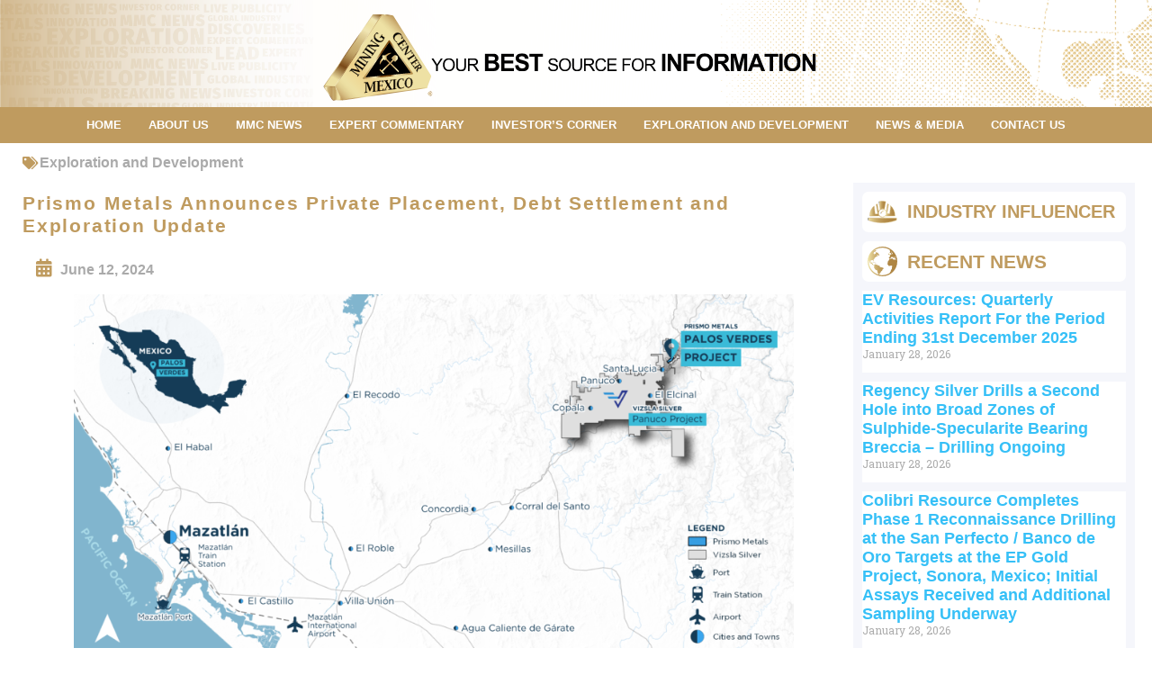

--- FILE ---
content_type: text/html; charset=UTF-8
request_url: https://www.mexicominingcenter.com/prismo-metals-announces-private-placement-debt-settlement-and-exploration-update/
body_size: 28097
content:
<!doctype html><html dir="ltr" lang="en-US" prefix="og: https://ogp.me/ns#"><head><meta charset="UTF-8"><link rel="preconnect" href="https://fonts.gstatic.com/" crossorigin /><script>WebFontConfig={google:{families:["Roboto Slab:100,100italic,200,200italic,300,300italic,400,400italic,500,500italic,600,600italic,700,700italic,800,800italic,900,900italic","Roboto:100,100italic,200,200italic,300,300italic,400,400italic,500,500italic,600,600italic,700,700italic,800,800italic,900,900italic"]}};if ( typeof WebFont === "object" && typeof WebFont.load === "function" ) { WebFont.load( WebFontConfig ); }</script><script id="litespeed-webfont-lib" src="https://www.mexicominingcenter.com/wp-content/plugins/litespeed-cache/assets/js/webfontloader.min.js" async></script><link data-optimized="2" rel="stylesheet" href="https://www.mexicominingcenter.com/wp-content/litespeed/cssjs/3a375.css?bebbb" /><meta http-equiv="x-dns-prefetch-control" content="on"><meta name="viewport" content="width=device-width, initial-scale=1"><link rel="profile" href="https://gmpg.org/xfn/11"><title>Prismo Metals Announces Private Placement, Debt Settlement and Exploration Update | Mexico Mining Center</title><meta name="description" content="Regarding the Palos Verdes silver project in Mexico, Craig Gibson, Co-Founder and Chief Exploration Officer said: &quot;Immediately following closing of the Private Placement, we will mobilize our drilling crew at our Palos Verdes for our next phase of drilling. We are planning to drill approximately 3,600 meters in ten holes to be completed in two phases.&quot;" /><meta name="robots" content="max-image-preview:large" /><meta name="author" content="Douglas Coleman"/><link rel="canonical" href="https://www.mexicominingcenter.com/prismo-metals-announces-private-placement-debt-settlement-and-exploration-update/" /><meta name="generator" content="All in One SEO (AIOSEO) 4.9.3" /><meta property="og:locale" content="en_US" /><meta property="og:site_name" content="Mexico Mining Center | Your Best Source For Information" /><meta property="og:type" content="article" /><meta property="og:title" content="Prismo Metals Announces Private Placement, Debt Settlement and Exploration Update | Mexico Mining Center" /><meta property="og:description" content="Regarding the Palos Verdes silver project in Mexico, Craig Gibson, Co-Founder and Chief Exploration Officer said: &quot;Immediately following closing of the Private Placement, we will mobilize our drilling crew at our Palos Verdes for our next phase of drilling. We are planning to drill approximately 3,600 meters in ten holes to be completed in two phases.&quot;" /><meta property="og:url" content="https://www.mexicominingcenter.com/prismo-metals-announces-private-placement-debt-settlement-and-exploration-update/" /><meta property="og:image" content="https://www.mexicominingcenter.com/wp-content/uploads/2021/02/MMC-Logo-Black-BG_MMC-Logo-1.svg" /><meta property="og:image:secure_url" content="https://www.mexicominingcenter.com/wp-content/uploads/2021/02/MMC-Logo-Black-BG_MMC-Logo-1.svg" /><meta property="article:published_time" content="2024-06-12T14:39:20+00:00" /><meta property="article:modified_time" content="2024-06-12T14:39:21+00:00" /><meta name="twitter:card" content="summary_large_image" /><meta name="twitter:title" content="Prismo Metals Announces Private Placement, Debt Settlement and Exploration Update | Mexico Mining Center" /><meta name="twitter:description" content="Regarding the Palos Verdes silver project in Mexico, Craig Gibson, Co-Founder and Chief Exploration Officer said: &quot;Immediately following closing of the Private Placement, we will mobilize our drilling crew at our Palos Verdes for our next phase of drilling. We are planning to drill approximately 3,600 meters in ten holes to be completed in two phases.&quot;" /><meta name="twitter:image" content="https://www.mexicominingcenter.com/wp-content/uploads/2021/02/MMC-Logo-Black-BG_MMC-Logo-1.svg" /> <script type="application/ld+json" class="aioseo-schema">{"@context":"https:\/\/schema.org","@graph":[{"@type":"Article","@id":"https:\/\/www.mexicominingcenter.com\/prismo-metals-announces-private-placement-debt-settlement-and-exploration-update\/#article","name":"Prismo Metals Announces Private Placement, Debt Settlement and Exploration Update | Mexico Mining Center","headline":"Prismo Metals Announces Private Placement, Debt Settlement and Exploration Update","author":{"@id":"https:\/\/www.mexicominingcenter.com\/author\/dcoleman\/#author"},"publisher":{"@id":"https:\/\/www.mexicominingcenter.com\/#organization"},"image":{"@type":"ImageObject","url":"https:\/\/www.mexicominingcenter.com\/wp-content\/uploads\/2024\/06\/Palos-Verdes-Location-1-980x551-1.png","width":980,"height":551},"datePublished":"2024-06-12T07:39:20-07:00","dateModified":"2024-06-12T07:39:21-07:00","inLanguage":"en-US","mainEntityOfPage":{"@id":"https:\/\/www.mexicominingcenter.com\/prismo-metals-announces-private-placement-debt-settlement-and-exploration-update\/#webpage"},"isPartOf":{"@id":"https:\/\/www.mexicominingcenter.com\/prismo-metals-announces-private-placement-debt-settlement-and-exploration-update\/#webpage"},"articleSection":"Exploration and Development"},{"@type":"BreadcrumbList","@id":"https:\/\/www.mexicominingcenter.com\/prismo-metals-announces-private-placement-debt-settlement-and-exploration-update\/#breadcrumblist","itemListElement":[{"@type":"ListItem","@id":"https:\/\/www.mexicominingcenter.com#listItem","position":1,"name":"Home","item":"https:\/\/www.mexicominingcenter.com","nextItem":{"@type":"ListItem","@id":"https:\/\/www.mexicominingcenter.com\/category\/exploration-and-development\/#listItem","name":"Exploration and Development"}},{"@type":"ListItem","@id":"https:\/\/www.mexicominingcenter.com\/category\/exploration-and-development\/#listItem","position":2,"name":"Exploration and Development","item":"https:\/\/www.mexicominingcenter.com\/category\/exploration-and-development\/","nextItem":{"@type":"ListItem","@id":"https:\/\/www.mexicominingcenter.com\/prismo-metals-announces-private-placement-debt-settlement-and-exploration-update\/#listItem","name":"Prismo Metals Announces Private Placement, Debt Settlement and Exploration Update"},"previousItem":{"@type":"ListItem","@id":"https:\/\/www.mexicominingcenter.com#listItem","name":"Home"}},{"@type":"ListItem","@id":"https:\/\/www.mexicominingcenter.com\/prismo-metals-announces-private-placement-debt-settlement-and-exploration-update\/#listItem","position":3,"name":"Prismo Metals Announces Private Placement, Debt Settlement and Exploration Update","previousItem":{"@type":"ListItem","@id":"https:\/\/www.mexicominingcenter.com\/category\/exploration-and-development\/#listItem","name":"Exploration and Development"}}]},{"@type":"Organization","@id":"https:\/\/www.mexicominingcenter.com\/#organization","name":"Mexico Mining Center","description":"Mexico Mining Center is your best source for information related to the Mexican mining industry, including exploration, development, production, and investment.","url":"https:\/\/www.mexicominingcenter.com\/","logo":{"@type":"ImageObject","url":"https:\/\/www.mexicominingcenter.com\/wp-content\/uploads\/2021\/02\/MMC-Logo-Black-BG_MMC-Logo-1.svg","@id":"https:\/\/www.mexicominingcenter.com\/prismo-metals-announces-private-placement-debt-settlement-and-exploration-update\/#organizationLogo"},"image":{"@id":"https:\/\/www.mexicominingcenter.com\/prismo-metals-announces-private-placement-debt-settlement-and-exploration-update\/#organizationLogo"}},{"@type":"Person","@id":"https:\/\/www.mexicominingcenter.com\/author\/dcoleman\/#author","url":"https:\/\/www.mexicominingcenter.com\/author\/dcoleman\/","name":"Douglas Coleman"},{"@type":"WebPage","@id":"https:\/\/www.mexicominingcenter.com\/prismo-metals-announces-private-placement-debt-settlement-and-exploration-update\/#webpage","url":"https:\/\/www.mexicominingcenter.com\/prismo-metals-announces-private-placement-debt-settlement-and-exploration-update\/","name":"Prismo Metals Announces Private Placement, Debt Settlement and Exploration Update | Mexico Mining Center","description":"Regarding the Palos Verdes silver project in Mexico, Craig Gibson, Co-Founder and Chief Exploration Officer said: \"Immediately following closing of the Private Placement, we will mobilize our drilling crew at our Palos Verdes for our next phase of drilling. We are planning to drill approximately 3,600 meters in ten holes to be completed in two phases.\"","inLanguage":"en-US","isPartOf":{"@id":"https:\/\/www.mexicominingcenter.com\/#website"},"breadcrumb":{"@id":"https:\/\/www.mexicominingcenter.com\/prismo-metals-announces-private-placement-debt-settlement-and-exploration-update\/#breadcrumblist"},"author":{"@id":"https:\/\/www.mexicominingcenter.com\/author\/dcoleman\/#author"},"creator":{"@id":"https:\/\/www.mexicominingcenter.com\/author\/dcoleman\/#author"},"image":{"@type":"ImageObject","url":"https:\/\/www.mexicominingcenter.com\/wp-content\/uploads\/2024\/06\/Palos-Verdes-Location-1-980x551-1.png","@id":"https:\/\/www.mexicominingcenter.com\/prismo-metals-announces-private-placement-debt-settlement-and-exploration-update\/#mainImage","width":980,"height":551},"primaryImageOfPage":{"@id":"https:\/\/www.mexicominingcenter.com\/prismo-metals-announces-private-placement-debt-settlement-and-exploration-update\/#mainImage"},"datePublished":"2024-06-12T07:39:20-07:00","dateModified":"2024-06-12T07:39:21-07:00"},{"@type":"WebSite","@id":"https:\/\/www.mexicominingcenter.com\/#website","url":"https:\/\/www.mexicominingcenter.com\/","name":"Mexico Mining Center","description":"Your Best Source For Information","inLanguage":"en-US","publisher":{"@id":"https:\/\/www.mexicominingcenter.com\/#organization"}}]}</script> <link rel='dns-prefetch' href='//www.gstatic.com' /><link rel='dns-prefetch' href='//cdn.datatables.net' /><link rel='dns-prefetch' href='//s.w.org' /><link rel="alternate" type="application/rss+xml" title="Mexico Mining Center &raquo; Feed" href="https://www.mexicominingcenter.com/feed/" /><link rel='stylesheet' id='firebase_ui-css'  href='https://www.gstatic.com/firebasejs/ui/4.7.3/firebase-ui-auth.css?ver=2.5.0' type='text/css' media='' /> <script type='text/javascript' src='https://www.mexicominingcenter.com/wp-includes/js/jquery/jquery.min.js?ver=3.5.1' id='jquery-core-js'></script> <script data-optimized="1" type='text/javascript' src='https://www.mexicominingcenter.com/wp-content/litespeed/cssjs/fe31e.js?f84fa' id='jquery-migrate-js'></script> <script data-optimized="1" type='text/javascript' src='https://www.mexicominingcenter.com/wp-content/litespeed/cssjs/1a434.js?4145b' id='font-awesome-4-shim-js'></script> <link rel="https://api.w.org/" href="https://www.mexicominingcenter.com/wp-json/" /><link rel="alternate" type="application/json" href="https://www.mexicominingcenter.com/wp-json/wp/v2/posts/45978" /><link rel="EditURI" type="application/rsd+xml" title="RSD" href="https://www.mexicominingcenter.com/xmlrpc.php?rsd" /><link rel="wlwmanifest" type="application/wlwmanifest+xml" href="https://www.mexicominingcenter.com/wp-includes/wlwmanifest.xml" /><meta name="generator" content="WordPress 5.7.14" /><link rel='shortlink' href='https://www.mexicominingcenter.com/?p=45978' /><link rel="alternate" type="application/json+oembed" href="https://www.mexicominingcenter.com/wp-json/oembed/1.0/embed?url=https%3A%2F%2Fwww.mexicominingcenter.com%2Fprismo-metals-announces-private-placement-debt-settlement-and-exploration-update%2F" /><link rel="alternate" type="text/xml+oembed" href="https://www.mexicominingcenter.com/wp-json/oembed/1.0/embed?url=https%3A%2F%2Fwww.mexicominingcenter.com%2Fprismo-metals-announces-private-placement-debt-settlement-and-exploration-update%2F&#038;format=xml" /><link rel="icon" href="https://www.mexicominingcenter.com/wp-content/uploads/2021/02/cropped-Favicon-5-32x32.png" sizes="32x32" /><link rel="icon" href="https://www.mexicominingcenter.com/wp-content/uploads/2021/02/cropped-Favicon-5-192x192.png" sizes="192x192" /><link rel="apple-touch-icon" href="https://www.mexicominingcenter.com/wp-content/uploads/2021/02/cropped-Favicon-5-180x180.png" /><meta name="msapplication-TileImage" content="https://www.mexicominingcenter.com/wp-content/uploads/2021/02/cropped-Favicon-5-270x270.png" /></head><body class="post-template-default single single-post postid-45978 single-format-standard wp-custom-logo elementor-default elementor-kit-30122 elementor-page-73"><div data-elementor-type="header" data-elementor-id="23" class="elementor elementor-23 elementor-location-header" data-elementor-settings="[]"><div class="elementor-section-wrap"><header class="elementor-section elementor-top-section elementor-element elementor-element-d97bab3 elementor-section-full_width header elementor-section-stretched elementor-section-height-default elementor-section-height-default" data-id="d97bab3" data-element_type="section" data-settings="{&quot;background_background&quot;:&quot;classic&quot;,&quot;sticky&quot;:&quot;top&quot;,&quot;stretch_section&quot;:&quot;section-stretched&quot;,&quot;sticky_on&quot;:[&quot;desktop&quot;,&quot;tablet&quot;,&quot;mobile&quot;],&quot;sticky_offset&quot;:0,&quot;sticky_effects_offset&quot;:0}"><div class="elementor-background-overlay"></div><div class="elementor-container elementor-column-gap-no"><div class="elementor-row"><div class="elementor-column elementor-col-100 elementor-top-column elementor-element elementor-element-915e2ec" data-id="915e2ec" data-element_type="column" data-settings="{&quot;background_background&quot;:&quot;classic&quot;}"><div class="elementor-column-wrap elementor-element-populated"><div class="elementor-widget-wrap"><div class="elementor-element elementor-element-ba7b09f elementor-widget elementor-widget-spacer" data-id="ba7b09f" data-element_type="widget" data-widget_type="spacer.default"><div class="elementor-widget-container"><div class="elementor-spacer"><div class="elementor-spacer-inner"></div></div></div></div><div class="elementor-element elementor-element-3ec3779 elementor-invisible elementor-widget elementor-widget-image" data-id="3ec3779" data-element_type="widget" data-settings="{&quot;_animation&quot;:&quot;fadeIn&quot;}" data-no-lazy="1" data-widget_type="image.default"><div class="elementor-widget-container"><div class="elementor-image">
<a href="/">
<img src="https://www.mexicominingcenter.com/wp-content/uploads/2019/07/MMC-Website-Logo-3.svg" class="attachment-full size-full" alt="" loading="lazy" />								</a></div></div></div><section class="elementor-section elementor-inner-section elementor-element elementor-element-edb4bee elementor-section-boxed elementor-section-height-default elementor-section-height-default" data-id="edb4bee" data-element_type="section"><div class="elementor-container elementor-column-gap-default"><div class="elementor-row"><div class="elementor-column elementor-col-33 elementor-inner-column elementor-element elementor-element-93ba8c1 elementor-hidden-phone" data-id="93ba8c1" data-element_type="column"><div class="elementor-column-wrap"><div class="elementor-widget-wrap"></div></div></div><div class="elementor-column elementor-col-33 elementor-inner-column elementor-element elementor-element-f736491" data-id="f736491" data-element_type="column"><div class="elementor-column-wrap elementor-element-populated"><div class="elementor-widget-wrap"><div class="elementor-element elementor-element-900ddfe elementor-hidden-phone elementor-widget elementor-widget-ucaddon_metal_marquee" data-id="900ddfe" data-element_type="widget" data-widget_type="ucaddon_metal_marquee.default"><div class="elementor-widget-container">
<style type="text/css">/* widget: Metal Marquee */

.visual-aid {
	/* Styles for visual aid. */
	font-size: 1em;
	height: 1.5em;
	background: #none;
	width: 100%;
	position: relative;
}


.marquee {
	overflow: hidden;
}
.marquee span.red {
	color:#BF9B5F;
	font-weight:bold;
	
}
.marquee > div {
	white-space: nowrap;
	position: absolute;
	animation: marquee 30s linear 0s infinite;
  	background: #f5f6fb;
    padding: 0 20px;

}
.marquee span.marquee-list-element:after {
	content: "|";
	margin: 0 1em;
}

@keyframes marquee {
	0% {
		left: 100%;
		transform: translateX(0%);
	}
	100% {
		left: 0%;
		transform: translateX(-100%);
	}
}</style><div class="marquee visual-aid"><div class="list"></div></div></div></div></div></div></div><div class="elementor-column elementor-col-33 elementor-inner-column elementor-element elementor-element-4172e24" data-id="4172e24" data-element_type="column"><div class="elementor-column-wrap"><div class="elementor-widget-wrap"></div></div></div></div></div></section><section class="elementor-section elementor-inner-section elementor-element elementor-element-0914a48 elementor-section-boxed elementor-section-height-default elementor-section-height-default" data-id="0914a48" data-element_type="section"><div class="elementor-container elementor-column-gap-default"><div class="elementor-row"><div class="elementor-column elementor-col-33 elementor-inner-column elementor-element elementor-element-1a4490d" data-id="1a4490d" data-element_type="column"><div class="elementor-column-wrap"><div class="elementor-widget-wrap"></div></div></div><div class="elementor-column elementor-col-33 elementor-inner-column elementor-element elementor-element-259e1fa" data-id="259e1fa" data-element_type="column"><div class="elementor-column-wrap elementor-element-populated"><div class="elementor-widget-wrap"><div class="elementor-element elementor-element-9f48574 elementor-hidden-desktop elementor-hidden-tablet elementor-widget elementor-widget-ucaddon_metal_marquee" data-id="9f48574" data-element_type="widget" data-widget_type="ucaddon_metal_marquee.default"><div class="elementor-widget-container">
<style type="text/css">/* widget: Metal Marquee */

.visual-aid {
	/* Styles for visual aid. */
	font-size: 1em;
	height: 1.5em;
	background: #none;
	width: 100%;
	position: relative;
}


.marquee {
	overflow: hidden;
}
.marquee span.red {
	color:#BF9B5F;
	font-weight:bold;
	
}
.marquee > div {
	white-space: nowrap;
	position: absolute;
	animation: marquee 30s linear 0s infinite;
  	background: #f5f6fb;
    padding: 0 20px;

}
.marquee span.marquee-list-element:after {
	content: "|";
	margin: 0 1em;
}

@keyframes marquee {
	0% {
		left: 100%;
		transform: translateX(0%);
	}
	100% {
		left: 0%;
		transform: translateX(-100%);
	}
}</style><div class="marquee visual-aid"><div class="list"></div></div></div></div></div></div></div><div class="elementor-column elementor-col-33 elementor-inner-column elementor-element elementor-element-eb84b31" data-id="eb84b31" data-element_type="column"><div class="elementor-column-wrap"><div class="elementor-widget-wrap"></div></div></div></div></div></section><div class="elementor-element elementor-element-44635dd elementor-nav-menu__align-center elementor-nav-menu--indicator-angle elementor-nav-menu__text-align-center elementor-nav-menu--dropdown-mobile elementor-nav-menu--stretch elementor-hidden-phone elementor-nav-menu--toggle elementor-nav-menu--burger elementor-widget elementor-widget-nav-menu" data-id="44635dd" data-element_type="widget" data-settings="{&quot;_animation&quot;:&quot;none&quot;,&quot;full_width&quot;:&quot;stretch&quot;,&quot;layout&quot;:&quot;horizontal&quot;,&quot;toggle&quot;:&quot;burger&quot;}" data-widget_type="nav-menu.default"><div class="elementor-widget-container"><nav role="navigation" class="elementor-nav-menu--main elementor-nav-menu__container elementor-nav-menu--layout-horizontal e--pointer-underline e--animation-fade"><ul id="menu-1-44635dd" class="elementor-nav-menu"><li class="menu-item menu-item-type-custom menu-item-object-custom menu-item-47"><a href="/" class="elementor-item">HOME</a></li><li class="menu-item menu-item-type-custom menu-item-object-custom menu-item-78"><a href="/about-us" class="elementor-item">ABOUT US</a></li><li class="menu-item menu-item-type-post_type menu-item-object-page menu-item-32619"><a href="https://www.mexicominingcenter.com/mmc-news/" class="elementor-item">MMC NEWS</a></li><li class="menu-item menu-item-type-post_type_archive menu-item-object-videos menu-item-16940"><a href="https://www.mexicominingcenter.com/all-videos/" class="elementor-item">EXPERT COMMENTARY</a></li><li class="menu-item menu-item-type-taxonomy menu-item-object-category menu-item-4052"><a href="https://www.mexicominingcenter.com/category/investors-corner/" class="elementor-item">INVESTOR&#8217;S CORNER</a></li><li class="menu-item menu-item-type-taxonomy menu-item-object-category current-post-ancestor current-menu-parent current-post-parent menu-item-4051"><a href="https://www.mexicominingcenter.com/category/exploration-and-development/" class="elementor-item">EXPLORATION AND DEVELOPMENT</a></li><li class="menu-item menu-item-type-custom menu-item-object-custom menu-item-4053"><a href="/?post_type=post" class="elementor-item">NEWS &#038; MEDIA</a></li><li class="menu-item menu-item-type-post_type menu-item-object-page menu-item-28271"><a href="https://www.mexicominingcenter.com/contact-us/" class="elementor-item">CONTACT US</a></li></ul></nav><div class="elementor-menu-toggle" role="button" tabindex="0" aria-label="Menu Toggle" aria-expanded="false">
<i class="eicon-menu-bar" aria-hidden="true"></i>
<span class="elementor-screen-only">Menu</span></div><nav class="elementor-nav-menu--dropdown elementor-nav-menu__container" role="navigation" aria-hidden="true"><ul id="menu-2-44635dd" class="elementor-nav-menu"><li class="menu-item menu-item-type-custom menu-item-object-custom menu-item-47"><a href="/" class="elementor-item">HOME</a></li><li class="menu-item menu-item-type-custom menu-item-object-custom menu-item-78"><a href="/about-us" class="elementor-item">ABOUT US</a></li><li class="menu-item menu-item-type-post_type menu-item-object-page menu-item-32619"><a href="https://www.mexicominingcenter.com/mmc-news/" class="elementor-item">MMC NEWS</a></li><li class="menu-item menu-item-type-post_type_archive menu-item-object-videos menu-item-16940"><a href="https://www.mexicominingcenter.com/all-videos/" class="elementor-item">EXPERT COMMENTARY</a></li><li class="menu-item menu-item-type-taxonomy menu-item-object-category menu-item-4052"><a href="https://www.mexicominingcenter.com/category/investors-corner/" class="elementor-item">INVESTOR&#8217;S CORNER</a></li><li class="menu-item menu-item-type-taxonomy menu-item-object-category current-post-ancestor current-menu-parent current-post-parent menu-item-4051"><a href="https://www.mexicominingcenter.com/category/exploration-and-development/" class="elementor-item">EXPLORATION AND DEVELOPMENT</a></li><li class="menu-item menu-item-type-custom menu-item-object-custom menu-item-4053"><a href="/?post_type=post" class="elementor-item">NEWS &#038; MEDIA</a></li><li class="menu-item menu-item-type-post_type menu-item-object-page menu-item-28271"><a href="https://www.mexicominingcenter.com/contact-us/" class="elementor-item">CONTACT US</a></li></ul></nav></div></div><div class="elementor-element elementor-element-3dfe32d elementor-nav-menu__text-align-center elementor-hidden-desktop elementor-hidden-tablet elementor-nav-menu--indicator-classic elementor-nav-menu--toggle elementor-nav-menu--burger elementor-widget elementor-widget-nav-menu" data-id="3dfe32d" data-element_type="widget" data-settings="{&quot;layout&quot;:&quot;dropdown&quot;,&quot;toggle&quot;:&quot;burger&quot;}" data-widget_type="nav-menu.default"><div class="elementor-widget-container"><div class="elementor-menu-toggle" role="button" tabindex="0" aria-label="Menu Toggle" aria-expanded="false">
<i class="eicon-menu-bar" aria-hidden="true"></i>
<span class="elementor-screen-only">Menu</span></div><nav class="elementor-nav-menu--dropdown elementor-nav-menu__container" role="navigation" aria-hidden="true"><ul id="menu-2-3dfe32d" class="elementor-nav-menu"><li class="menu-item menu-item-type-custom menu-item-object-custom menu-item-47"><a href="/" class="elementor-item">HOME</a></li><li class="menu-item menu-item-type-custom menu-item-object-custom menu-item-78"><a href="/about-us" class="elementor-item">ABOUT US</a></li><li class="menu-item menu-item-type-post_type menu-item-object-page menu-item-32619"><a href="https://www.mexicominingcenter.com/mmc-news/" class="elementor-item">MMC NEWS</a></li><li class="menu-item menu-item-type-post_type_archive menu-item-object-videos menu-item-16940"><a href="https://www.mexicominingcenter.com/all-videos/" class="elementor-item">EXPERT COMMENTARY</a></li><li class="menu-item menu-item-type-taxonomy menu-item-object-category menu-item-4052"><a href="https://www.mexicominingcenter.com/category/investors-corner/" class="elementor-item">INVESTOR&#8217;S CORNER</a></li><li class="menu-item menu-item-type-taxonomy menu-item-object-category current-post-ancestor current-menu-parent current-post-parent menu-item-4051"><a href="https://www.mexicominingcenter.com/category/exploration-and-development/" class="elementor-item">EXPLORATION AND DEVELOPMENT</a></li><li class="menu-item menu-item-type-custom menu-item-object-custom menu-item-4053"><a href="/?post_type=post" class="elementor-item">NEWS &#038; MEDIA</a></li><li class="menu-item menu-item-type-post_type menu-item-object-page menu-item-28271"><a href="https://www.mexicominingcenter.com/contact-us/" class="elementor-item">CONTACT US</a></li></ul></nav></div></div></div></div></div></div></div></header></div></div><div data-elementor-type="single" data-elementor-id="73" class="elementor elementor-73 elementor-location-single post-45978 post type-post status-publish format-standard has-post-thumbnail hentry category-exploration-and-development" data-elementor-settings="[]"><div class="elementor-section-wrap"><section class="elementor-section elementor-top-section elementor-element elementor-element-9f609cf elementor-section-boxed elementor-section-height-default elementor-section-height-default" data-id="9f609cf" data-element_type="section"><div class="elementor-container elementor-column-gap-default"><div class="elementor-row"><div class="elementor-column elementor-col-100 elementor-top-column elementor-element elementor-element-8457250" data-id="8457250" data-element_type="column"><div class="elementor-column-wrap elementor-element-populated"><div class="elementor-widget-wrap"><div class="elementor-element elementor-element-b10a0f6 elementor-widget elementor-widget-post-info" data-id="b10a0f6" data-element_type="widget" data-widget_type="post-info.default"><div class="elementor-widget-container"><ul class="elementor-inline-items elementor-icon-list-items elementor-post-info"><li class="elementor-icon-list-item elementor-repeater-item-f9114b7 elementor-inline-item" itemprop="about">
<span class="elementor-icon-list-icon">
<i aria-hidden="true" class="fas fa-tags"></i>							</span>
<span class="elementor-icon-list-text elementor-post-info__item elementor-post-info__item--type-terms">
<span class="elementor-post-info__terms-list">
<a href="https://www.mexicominingcenter.com/category/exploration-and-development/" class="elementor-post-info__terms-list-item">Exploration and Development</a>				</span>
</span></li></ul></div></div></div></div></div></div></div></section><section class="elementor-section elementor-top-section elementor-element elementor-element-4582607 elementor-section-boxed elementor-section-height-default elementor-section-height-default" data-id="4582607" data-element_type="section"><div class="elementor-container elementor-column-gap-default"><div class="elementor-row"><div class="elementor-column elementor-col-66 elementor-top-column elementor-element elementor-element-9410fd3" data-id="9410fd3" data-element_type="column" data-settings="{&quot;background_background&quot;:&quot;classic&quot;}"><div class="elementor-column-wrap elementor-element-populated"><div class="elementor-widget-wrap"><div class="elementor-element elementor-element-2c4d6aa elementor-widget elementor-widget-theme-post-title elementor-page-title elementor-widget-heading" data-id="2c4d6aa" data-element_type="widget" data-widget_type="theme-post-title.default"><div class="elementor-widget-container"><h3 class="elementor-heading-title elementor-size-default"><a href="#">Prismo Metals Announces Private Placement, Debt Settlement and Exploration Update</a></h3></div></div><section class="elementor-section elementor-inner-section elementor-element elementor-element-51debd8 elementor-section-boxed elementor-section-height-default elementor-section-height-default" data-id="51debd8" data-element_type="section"><div class="elementor-container elementor-column-gap-default"><div class="elementor-row"><div class="elementor-column elementor-col-50 elementor-inner-column elementor-element elementor-element-9a38434" data-id="9a38434" data-element_type="column"><div class="elementor-column-wrap elementor-element-populated"><div class="elementor-widget-wrap"><div class="elementor-element elementor-element-00eed2b elementor-align-left elementor-widget elementor-widget-post-info" data-id="00eed2b" data-element_type="widget" data-widget_type="post-info.default"><div class="elementor-widget-container"><ul class="elementor-inline-items elementor-icon-list-items elementor-post-info"><li class="elementor-icon-list-item elementor-repeater-item-033c75f elementor-inline-item" itemprop="datePublished">
<a href="https://www.mexicominingcenter.com/2024/06/12/">
<span class="elementor-icon-list-icon">
<i class="fa fa-calendar" aria-hidden="true"></i>
</span>
<span class="elementor-icon-list-text elementor-post-info__item elementor-post-info__item--type-date">
June 12, 2024					</span>
</a></li></ul></div></div></div></div></div><div class="elementor-column elementor-col-50 elementor-inner-column elementor-element elementor-element-7268e97" data-id="7268e97" data-element_type="column"><div class="elementor-column-wrap elementor-element-populated"><div class="elementor-widget-wrap"><div class="elementor-element elementor-element-ba41d3a elementor-widget elementor-widget-ucaddon_post_location" data-id="ba41d3a" data-element_type="widget" data-widget_type="ucaddon_post_location.default"><div class="elementor-widget-container">
<style type="text/css">/* widget: Post Location */

a i{
  color:#cfa417;
}
a {
  color:rgba(122,122,122,0.64);
  text-decoration: none;
  font-weight: bold;
}</style></div></div></div></div></div></div></div></section><div class="elementor-element elementor-element-1a717ab elementor-widget elementor-widget-theme-post-featured-image elementor-widget-image" data-id="1a717ab" data-element_type="widget" data-widget_type="theme-post-featured-image.default"><div class="elementor-widget-container"><div class="elementor-image">
<img data-lazyloaded="1" src="[data-uri]" width="800" height="450" data-src="https://www.mexicominingcenter.com/wp-content/uploads/2024/06/Palos-Verdes-Location-1-980x551-1.png" class="attachment-large size-large" alt="" loading="lazy" data-srcset="https://www.mexicominingcenter.com/wp-content/uploads/2024/06/Palos-Verdes-Location-1-980x551-1.png 980w, https://www.mexicominingcenter.com/wp-content/uploads/2024/06/Palos-Verdes-Location-1-980x551-1-300x169.png 300w, https://www.mexicominingcenter.com/wp-content/uploads/2024/06/Palos-Verdes-Location-1-980x551-1-768x432.png 768w" data-sizes="(max-width: 800px) 100vw, 800px" /><noscript><img width="800" height="450" src="https://www.mexicominingcenter.com/wp-content/uploads/2024/06/Palos-Verdes-Location-1-980x551-1.png" class="attachment-large size-large" alt="" loading="lazy" srcset="https://www.mexicominingcenter.com/wp-content/uploads/2024/06/Palos-Verdes-Location-1-980x551-1.png 980w, https://www.mexicominingcenter.com/wp-content/uploads/2024/06/Palos-Verdes-Location-1-980x551-1-300x169.png 300w, https://www.mexicominingcenter.com/wp-content/uploads/2024/06/Palos-Verdes-Location-1-980x551-1-768x432.png 768w" sizes="(max-width: 800px) 100vw, 800px" /></noscript></div></div></div><section class="elementor-section elementor-inner-section elementor-element elementor-element-1a921c8 elementor-section-boxed elementor-section-height-default elementor-section-height-default" data-id="1a921c8" data-element_type="section"><div class="elementor-container elementor-column-gap-default"><div class="elementor-row"><div class="elementor-column elementor-col-50 elementor-inner-column elementor-element elementor-element-1c3963d" data-id="1c3963d" data-element_type="column" data-settings="{&quot;background_background&quot;:&quot;classic&quot;}"><div class="elementor-column-wrap elementor-element-populated"><div class="elementor-widget-wrap"><div class="elementor-element elementor-element-de20817 elementor-widget__width-inherit elementor-widget elementor-widget-theme-post-content" data-id="de20817" data-element_type="widget" data-widget_type="theme-post-content.default"><div class="elementor-widget-container"><p><em><strong>HIGHLIGHTS</strong></em></p><p></p><ul><li><em><strong>Prismo Metals has received commitments for a $1.1 million private placement of units at a price of $0.17 per unit.</strong></em></li><li><em><strong>Hot Breccia Copper Project (Arizona):</strong></em><ul><li><em><strong>Permit expected this month.</strong></em></li><li><em><strong>Upcoming exploration program to focus on diamond drilling five holes with an expected depth of 1,000 metres each.</strong></em></li></ul></li><li><em><strong>Palos Verdes Silver Project (Mexico):</strong></em><ul><li><em><strong>Planning to drill approximately 3,600 meters in ten holes to be completed in two phases.</strong></em></li><li><em><strong>These holes will be drilled from Vizsla Silver Corp. concessions adjacent to the Palos Verdes concession and will target the Palos Verdes vein at depth.</strong></em></li></ul></li></ul><p></p><p class="has-text-align-center"><em><strong>NOT FOR DISTRIBUTION TO UNITED STATES NEWS WIRE SERVICES OR FOR DISSEMINATION IN THE UNITED STATES</strong></em></p><p><strong>VANCOUVER, BC / ACCESSWIRE / June 11, 2024 /&nbsp;</strong><strong>Prismo Metals Inc.&nbsp;</strong>(&#8220;<strong>Prismo</strong>&#8221; or the &#8220;<strong>Company</strong>&#8220;)&nbsp;<strong>(CSE:PRIZ)(OTCQB:PMOMF)&nbsp;</strong>is pleased to announce that it has received commitments for 6,500,000 units of the Company (&#8220;<strong>Units</strong>&#8220;) at a price of $0.17 per Unit for gross proceeds of $1,105,000 to be issued on a non-brokered private placement basis (the &#8220;<strong>Private</strong>&nbsp;<strong>Placement</strong>&#8220;). The total amount of the Private Placement has been committed to and the Company expects that the Private Placement will be fully subscribed at a closing expected to take place on or around June 18, 2024.</p><p>Each Unit consists of one common share in the capital of the Company (a &#8220;<strong>Share</strong>&#8220;) and one-half of one common share purchase warrant of the Company (each whole warrant, a &#8220;<strong>Warrant</strong>&#8220;). Each Warrant entitles the holder to purchase one common share in the capital of the Company for a period of twenty-four (24) months from the date of issue at an exercise price of $0.25.</p><p>Steve Robertson, President of Prismo Metals commented: &#8220;The recent strengthening in commodity prices has resulted in renewed interest from investors in exploration companies like ours. We are pleased to welcome several new incoming shareholders who will be participating in the Private Placement. Our priorities this year remain to start drilling at our Hot Breccia copper project located in the heart of the Arizona copper belt and to test the Palos Verdes vein at depth on our silver project of the same name in Mexico.&#8221;</p><p>Mr. Robertson added: &#8220;The anticipated exploration program at Hot Breccia will focus on diamond drilling five holes with an expected depth of 1,000 metres each, for a program total of 5,000 metres. The actual depth of each drill hole will be determined by the stratigraphy encountered. The exploration team would like to ensure the entire Paleozoic carbonate sequence, which are the most prospective host rock for mineralization, is intersected. Arrangements for the start of drilling will be underway once the final Bureau of Land Management (&#8220;<strong>BLM</strong>&#8220;) permit is fully in place, which is anticipated to occur in the near future.&#8221;</p><p>Regarding the Palos Verdes silver project in Mexico, Craig Gibson, Co-Founder and Chief Exploration Officer said: &#8220;Immediately following closing of the Private Placement, we will mobilize our drilling crew at our Palos Verdes for our next phase of drilling. We are planning to drill approximately 3,600 meters in ten holes to be completed in two phases. These holes will be drilled from Vizsla Silver Corp. concessions adjacent to the Palos Verdes concession and will target the Palos Verdes vein at depth. This drill program follows a recommendation presented by the Panuco Joint Technical Committee. The Joint Technical Committee is comprised of Prismo&#8217;s CXO Dr. Craig Gibson, Vizsla Silver&#8217;s VP Exploration Dr. Jesus Velador, and Dr. Peter Megaw.&#8221;</p><p><strong>About Hot Breccia</strong></p><p>The Hot Breccia property consists of 1,420 hectares 227 contiguous mining claims located in the world class Arizona Copper Belt between several very well-understood world-class copper mines including Morenci, Ray and Resolution (Figure 1). Hot Breccia shows many features in common with these neighboring systems, most prominently a swarm of porphyry dikes and series of breccia pipes containing numerous fragments of well copper-mineralized rocks mixed with fragments of volcanic and sedimentary derived from considerable depth. Prismo ran a ZTEM survey last year that identified a very large conductive anomaly directly beneath the breccia outcrops (Figures 2 and 3).</p><p>Sampling at the project has shown the presence of copper and gold mineralization associated with polymictic breccia that has brought fragments of sedimentary rocks and mineralization to the surface from depths believed to be 400-1,000 meters below the surface. Drilling of deep holes, possibly including a twin of an historical hole, is planned.</p><p>Gold mineralization ranging from anomalous values of 0.1-0.3 g/t to 28 g/t with local copper has also been encountered at the surface associated with dikes (see News Release of July 11, 2023).</p><div class="wp-block-image"><figure class="aligncenter"><img data-lazyloaded="1" src="[data-uri]" data-src="https://www.accesswire.com/imagelibrary/ef5d476f-7a8d-455a-a2c4-e5ed66cabec7/875811/picture1.png" alt=""/><noscript><img src="https://www.accesswire.com/imagelibrary/ef5d476f-7a8d-455a-a2c4-e5ed66cabec7/875811/picture1.png" alt=""/></noscript><figcaption><strong>Figure 1</strong>: Location of the Hot Breccia copper project in Arizona.</figcaption></figure></div><p></p><div class="wp-block-image"><figure class="aligncenter"><img data-lazyloaded="1" src="[data-uri]" data-src="https://www.accesswire.com/imagelibrary/3ea10c2a-7abe-4f70-be3b-421ba2470244/875811/picture2.jpg" alt=""/><noscript><img src="https://www.accesswire.com/imagelibrary/3ea10c2a-7abe-4f70-be3b-421ba2470244/875811/picture2.jpg" alt=""/></noscript><figcaption><strong>Figure 2.</strong> View of the subsurface looking northeasterly showing the conductive body from the ZTEM survey and cross sections of the Christmas deposit and the Hot Breccia area. Historic drill holes are shown with copper assays as disks within the red ellipse; the magenta color indicates > 1% Copper.</figcaption></figure></div><p></p><div class="wp-block-image"><figure class="aligncenter"><img data-lazyloaded="1" src="[data-uri]" data-src="https://www.accesswire.com/imagelibrary/719e4dba-ea5e-4773-8f96-8bf84d761a60/875811/picture3.jpg" alt=""/><noscript><img src="https://www.accesswire.com/imagelibrary/719e4dba-ea5e-4773-8f96-8bf84d761a60/875811/picture3.jpg" alt=""/></noscript><figcaption><strong>Figure 3.</strong> Plan view of the surface geology showing the hot breccia land boundary in black and the cross sections from Fig. 2. The surface projection of the conductive body shown in Fig. 2 is roughly outlined in red.</figcaption></figure></div><p></p><p>Assay results from historical drill holes are unverified as the core has been destroyed, but information has been gathered from memos, photos and drill logs that contain some, but not all, of the assay results and descriptions.</p><p><strong>About Palos Verdes</strong></p><p>The Palos Verdes project is located in the historic Pánuco-Copala silver-gold district in southern Sinaloa, Mexico, approximately 65 kilometers NE of Mazatlán, Sinaloa, in the Municipality of Concordia. The Palos Verdes concession (claim) covers 700 meters of strike length of the Palos Verdes vein, a member of the north-easterly trending vein family located in the eastern part of the district outside of the area of modern exploration. Shallow drilling (&lt;100m) conducted in 2018 on the Palos Verdes Vein was targeted 30 to 50 meters beneath largely barren vein outcrops and cut a well mineralized multistage vein two to seven metres wide with narrow intervals of high-grade precious metal values and subordinate base metals (see table of intercepts at&nbsp;<a href="https://pr.report/ny">www.prismometals.com</a>&nbsp;). This mineralization is open in all directions and the currently planned drilling program is designed to follow it along strike and to depth.</p><p>A geochemical sampling program conducted in late 2023 focused on narrow and most strongly mineralized portions of the vein was conducted along the exposed strike length of the Palos Verdes vein system. The best sample from that program assayed 930 g/t silver and 10.55 g/t gold with 15.4% zinc and 4.5% lead (2,605 g/t Ag/Eq) over 0.5 meters. Strongly anomalous values of precious metal and indicator elements occur above the mineralized shoot identified during drilling and also along the vein system further to the northeast. This area may indicate the presence of a second blind mineralized shoot that will also be tested by the deep drilling from Vizsla ground.</p><p><strong>Table 1. Assay highlights for Palos Verdes sampling program.</strong></p><p></p><div class="wp-block-image"><figure class="aligncenter size-large"><img data-lazyloaded="1" src="[data-uri]" loading="lazy" width="583" height="517" data-src="https://www.mexicominingcenter.com/wp-content/uploads/2024/06/Snag_192492b.png" alt="" class="wp-image-45979" data-srcset="https://www.mexicominingcenter.com/wp-content/uploads/2024/06/Snag_192492b.png 583w, https://www.mexicominingcenter.com/wp-content/uploads/2024/06/Snag_192492b-300x266.png 300w" data-sizes="(max-width: 583px) 100vw, 583px" /><noscript><img loading="lazy" width="583" height="517" src="https://www.mexicominingcenter.com/wp-content/uploads/2024/06/Snag_192492b.png" alt="" class="wp-image-45979" srcset="https://www.mexicominingcenter.com/wp-content/uploads/2024/06/Snag_192492b.png 583w, https://www.mexicominingcenter.com/wp-content/uploads/2024/06/Snag_192492b-300x266.png 300w" sizes="(max-width: 583px) 100vw, 583px" /></noscript></figure></div><p>The Company completed its third drill campaign last year with 2,923 meters drilled in 15 holes with high grade mineralization encountered in several holes. Assays previously reported from this program include the highest-grade intercept recorded at the project in hole PV-23-25 with 102 g/t gold, 3,100 g/t silver and 0.26% zinc over 0.5 meters, or&nbsp;<strong>11,520 g/t silver equivalent</strong>&nbsp;(see News Release of July 27, 2023). The last eight drill holes in the program, PV-23-26 to PV-23-33 were drilled to test the limits of the mineralized shoot in the western portion of the vein at depth and to the east of the NW fault.</p><p>Holes PV-23-27 and PV-23-29 to PV-23-33 tested the mineralized shoot to define the limits of mineralization and cut variably mineralized vein material (Table 1). The angle of inclination of several holes was very steep at -75 degrees, and drilling from the Vizsla Silver ground will provide more useful information.</p><p>Holes PV-23-26 and PV-23-28 explored to the east of the NW fault and did not cut significant mineralization but provided valuable information for the next holes that need to be drilled deeper from the adjoining Vizsla Silver ground.</p><p><em><u>2023 Palos Verdes Drilling Highlights</u></em></p><p><em><strong>PV-23-25</strong></em><strong>:</strong></p><p></p><ul><li>This hole intersected&nbsp;<strong>11,520 g/t Ag equivalent over 0.5 meters&nbsp;</strong>(3,100 g/t Ag, 102 g/t Au and 0.26% Zn)<ul><li>This intercept is part of a wider mineralized interval with&nbsp;<strong>4,311 g/t Ag equivalent over 1.35 meters</strong>&nbsp;(1157 g/t Ag, 38 g/t Au and 0.1% Zn)</li></ul></li><li>A second interval higher in the hole yielded&nbsp;<strong>512 g/t Ag equivalent over 0.3 meter</strong>&nbsp;(384 g/t Ag, 1.36 g/t Au and 0.27% Zn)</li></ul><p></p><p><em><strong>PV-23-24</strong>:</em></p><p></p><ul><li>This hole intercepted&nbsp;<strong>1,234 g/t g/t Ag equivalent over 0.7 meter</strong>&nbsp;(60 g/t Ag, 11.9 g/t Au and 3.9% Zn)<ul><li>This interval is within a wider&nbsp;<strong>2.6-meter interval with 384 g/t Ag equivalent</strong>&nbsp;(32 g/t Ag, 3.3 g/t Au and 1.57% Zn)</li></ul></li><li>A second interval higher in the hole yielded&nbsp;<strong>302 g/t Ag equivalent over 1.2. meters</strong>&nbsp;(95 g/t Ag, 1.84 g/t Au and 1.2% Zn)</li></ul><p></p><p><em><strong>PV-23-20</strong>:</em></p><p></p><ul><li>This hole intercepted&nbsp;<strong>189 g/t g/t Ag equivalent over 0.9 meters</strong>&nbsp;(58 g/t Ag and 1.58 g/t Au) and is the first mineralized intercept in the northeastern portion of the concession</li></ul><p></p><p><em><strong>PV-23-32</strong></em><strong>:</strong></p><p></p><ul><li>This hole intersected&nbsp;<strong>450.2 g/t Ag equivalent over 0.3 meters</strong>&nbsp;(45 g/t Ag, 0.83 g/t Au, 0.43% Pb, and 0.47% Zn) as part of a larger zone of 2.2 meters with 115 g/t Ag equivalent</li><li>A second interval deeper in the hole yielded 391.5 g/t Ag equivalent over 0.4 meters (17 g/t Ag, 3.56% Pb, 6.03%Zn) within a larger interval of 5.55 meters with 103.8 g/t Ag equivalent</li></ul><p></p><p><em><strong>PV-23-33</strong></em><strong>:</strong></p><p></p><ul><li>This hole intersected&nbsp;<strong>112.7 g/t Ag equivalent over 0.35 meters</strong>&nbsp;(37 g/t Ag, 0.489 g/t Au, 0.36% Pb, and 0.56% Zn)</li><li>A second interval deeper in the hole yielded&nbsp;<strong>105.6 g/t Ag equivalent over 0.3 meters</strong>&nbsp;(20 g/t Ag, 0.22% Pb, 1.79% Zn)</li><li>A third interval contained 382.2 g/t Ag equivalent over 0.45 meters (144 g/t Ag, 0.45% Pb, 5.12% Zn) within a&nbsp;<strong>0.75-meter interval of 253.4 g/t Ag equivalent</strong>&nbsp;(95 g/t Ag, 0.31% Pb, 3.39% Zn)</li></ul><p></p><div class="wp-block-image"><figure class="aligncenter"><img data-lazyloaded="1" src="[data-uri]" data-src="https://www.accesswire.com/imagelibrary/c7c179ab-c79b-44a1-9a5d-a9996289d508/875811/picture4.jpg" alt=""/><noscript><img src="https://www.accesswire.com/imagelibrary/c7c179ab-c79b-44a1-9a5d-a9996289d508/875811/picture4.jpg" alt=""/></noscript><figcaption><strong>Figure 4.</strong> Geologic and drill hole map of the Palos Verdes and adjacent concessions with silver assays from the recent sampling and showing surface projection of the mineralized shoots and the high-level alteration assemblage discussed in the text. Planned deep drill holes from Vizsla Silver ground shown in purple and red color<em>. Broad hachured swath is the northwest-trending structure interpreted to have offset the eastern extension of the vein.</em></figcaption></figure></div><p></p><div class="wp-block-image"><figure class="aligncenter"><img data-lazyloaded="1" src="[data-uri]" data-src="https://www.accesswire.com/imagelibrary/e3d7d7e4-5652-4990-ab19-89d07de07fcb/875811/picture5.png" alt=""/><noscript><img src="https://www.accesswire.com/imagelibrary/e3d7d7e4-5652-4990-ab19-89d07de07fcb/875811/picture5.png" alt=""/></noscript><figcaption><strong>Figure 5. </strong>View of subsurface at Palos Verdes, looking northerly, with the Palos Verdes vein projection in red and the high-grade mineralized shoot in magenta, apparently truncated by the NW fault, blue<em>.</em></figcaption></figure></div><p></p><p><strong>Table of drill highlights for the previously unreported holes at the Palos Verdes Project:</strong></p><figure class="wp-block-table aligncenter"><table><tbody><tr><td>Hole</td><td>From<br>(m)</td><td>To<br>(m)</td><td>Width<br>(m)</td><td>Est True width (m)</td><td>Au<br>(g/t)</td><td>Ag (g/t)</td><td>Cu<br>(%)</td><td>Pb<br>(%)</td><td>Zn<br>(%)</td><td>*Ag eq (g/t)</td></tr><tr><td>PV-27</td><td>0.90</td><td>1.30</td><td>0.40</td><td>0.10</td><td>0.216</td><td>107</td><td>&#8211;</td><td>0.02</td><td>0.02</td><td>126.2</td></tr><tr><td></td><td></td><td></td><td></td><td></td><td></td><td></td><td></td><td></td><td></td><td></td></tr><tr><td>PV-32</td><td>109.40</td><td>111.60</td><td>2.20</td><td>1.41</td><td>0.16</td><td>17.5</td><td>0.27</td><td>0.92</td><td>1.30</td><td>115.4</td></tr><tr><td></td><td>111.30</td><td>111.60</td><td>0.30</td><td>0.19</td><td>0.83</td><td>45.0</td><td>0.68</td><td>4.32</td><td>4.67</td><td>333.9</td></tr><tr><td></td><td></td><td></td><td></td><td></td><td></td><td></td><td></td><td></td><td></td><td></td></tr><tr><td></td><td>150.10</td><td>155.65</td><td>5.55</td><td>3.57</td><td>0.20</td><td>20.7</td><td>0.16</td><td>0.61</td><td>1.09</td><td>103.8</td></tr><tr><td></td><td>155.25</td><td>155.65</td><td>0.40</td><td>0.26</td><td>0.04</td><td>17</td><td>0.21</td><td>3.56</td><td>6.03</td><td>391.5</td></tr><tr><td></td><td></td><td></td><td></td><td></td><td></td><td></td><td></td><td></td><td></td><td></td></tr><tr><td>PV-33</td><td>225.65</td><td>226.40</td><td>0.75</td><td>0.26</td><td>0.03</td><td>94.8</td><td>2.28</td><td>0.31</td><td>3.39</td><td>253.4</td></tr><tr><td></td><td>225.95</td><td>226.40</td><td>0.45</td><td>0.14</td><td>0.04</td><td>144</td><td>3.65</td><td>0.45</td><td>5.12</td><td>382.2</td></tr></tbody></table></figure><p class="has-small-font-size">*Silver equivalent values are calculated using the following metals prices: Au, US$1,750/oz, Ag, $21.24/oz, Pb, $0.97/lb and Zn, $1.34/lb. Cu was not used in the calculation, and metallurgical recoveries were not considered as there is no data available for the Palos Verdes vein. True width estimated from hole inclination and estimated vein dip, where known.</p><p></p><p><strong>Table of drill hole data for holes not previously released:</strong></p><figure class="wp-block-table aligncenter"><table><tbody><tr><td>Hole</td><td>Target</td><td>Easting</td><td>Northing</td><td>Elev</td><td>Azim</td><td>Incl</td><td>Depth (m)</td></tr><tr><td>PV-23-26</td><td>NW fault</td><td>413,807</td><td>2,593,082</td><td>1,236</td><td>10</td><td>-45</td><td>327.00</td></tr><tr><td>PV-23-27</td><td>PV vein</td><td>413,814</td><td>2,593,082</td><td>1,226</td><td>320</td><td>-75</td><td>234.00</td></tr><tr><td>PV-23-28</td><td>NW fault</td><td>413,801</td><td>2,593,136</td><td>1,244</td><td>35</td><td>-60</td><td>117.00</td></tr><tr><td>PV-23-29</td><td>SW PV gap</td><td>413,735</td><td>2,593,073</td><td>1,216</td><td>330</td><td>-75</td><td>183.00</td></tr><tr><td>PV-23-30</td><td>SW PV gap</td><td>413,707</td><td>2,592,990</td><td>1,202</td><td>330</td><td>-50</td><td>180.00</td></tr><tr><td>PV-23-31</td><td>SW PV gap</td><td>413,709</td><td>2,592,990</td><td>1,200</td><td>330</td><td>-75</td><td>246.00</td></tr><tr><td>PV-23-32</td><td>SW PV gap</td><td>413,677</td><td>2,592,942</td><td>1,211</td><td>315</td><td>-50</td><td>199.50</td></tr><tr><td>PV-23-33</td><td>SW PV gap</td><td>413,678</td><td>2,592,938</td><td>1,216</td><td>330</td><td>-75</td><td>250.50</td></tr></tbody></table></figure><p>Coordinates in UTM WGS84 using handheld Garmin GPS.</p><p><strong>Additional Information About the Private Placement</strong></p><p>The Private Placement will be made available to subscribers pursuant to the accredited investor and friends, family and business associate exemptions provided under sections 2.3(1) and 2.5 of National Instrument 45-106&nbsp;<em>Prospectus Exemptions</em>.</p><p>The Private Placement will also be made available to existing shareholders of the Company who, as of the close of business on April 3, 2024, held Shares (and who continue to hold such Shares as of the closing date of the Private Placement), pursuant to the existing securityholder exemption set out in BC Instrument 45-534 Exemption From Prospectus Requirement for Certain Trades to Existing Security Holders (the &#8220;<strong>Existing Securityholder Exemption</strong>&#8220;). The Existing Securityholder Exemption limits a shareholder to a maximum investment of CAD$15,000 in a 12-month period unless the shareholder has obtained advice regarding the suitability of the investment and, if the shareholder is resident in a jurisdiction of Canada, that advice has been obtained from a person that is registered as an investment dealer in the jurisdiction. If the Company receives subscriptions from investors relying on the Existing Securityholder Exemption exceeding the maximum amount of the Private Placement, the Company intends to adjust the subscriptions received on a pro-rata basis.</p><p>The Company intends to use the proceeds from the Private Placement to fund drilling at its Palos Verdes project, and for general working capital purposes. There may be circumstances, however, where, for sound business reasons, a reallocation of funds may be necessary.</p><p>The Company may pay finder&#8217;s fees to eligible finders in connection with the Private Placement, subject to compliance with applicable securities laws and Canadian Securities Exchange policies.</p><p>All securities issued in connection with the Private Placement will be subject to a four-month hold period from the closing date under applicable Canadian securities laws, in addition to such other restrictions as may apply under applicable securities laws of jurisdictions outside Canada.</p><p>The securities being offered have not been and will not be registered under the U.S. Securities Act and may not be offered or sold in the United States, or to, or for the account or benefit of, U.S. persons or persons in the United States, absent registration or an applicable exemption from the registration requirements. This press release shall not constitute an offer to sell or the solicitation of an offer to buy nor shall there be any sale of the securities in any State in which such offer, solicitation or sale would be unlawful.</p><p><strong>Debt Settlements</strong></p><p>The Company also announces that it has entered into debt settlement agreements with certain creditors of the Company (the &#8220;<strong>Creditors</strong>&#8220;) pursuant to which the Company has agreed to issue to the Creditors, and the Creditors have agreed to accept, an aggregate of 646,391 Units (the &#8220;<strong>Settlement Units</strong>&#8220;), in full and final settlement of accrued and outstanding indebtedness in the aggregate amount of $109,886.</p><p>Each Settlement Unit consists of one Share and one-half of one Warrant. Each such warrant shall entitle the holder to purchase one common share in the capital of the Company for a period of twenty-four (24) months from the date of issue at an exercise price of $0.25.</p><p>The Settlement Units will be subject to a statutory hold period of four months from the date of issuance under applicable Canadian securities laws, in addition to such other restrictions as may apply under applicable securities laws of jurisdictions outside Canada.</p><p><strong>Updated Disclosure Regarding Closing of Prior Debt Settlement Transaction</strong></p><p>The Company also wishes to clarify its previously disseminated press release dated April 5, 2024, announcing the closing of the Company&#8217;s previously announced debt settlement transactions with certain creditors of the Company (the &#8220;Prior Debt Settlement&#8221;). The press release inadvertently disclosed in one instance that the Company issued a total of 788,235 Shares to ProDeMin, a company controlled by then President and CEO (now Chief Exploration Officer) of Prismo, Dr. Craig Gibson, in the Prior Debt Settlement. The actual number of Shares issued to ProDeMin was 588,235 as elsewhere stated in the news release.</p><p><strong>QA/QC</strong></p><p>Samples taken by Prismo are analyzed by multielement ICP-AES and MS methods internationally recognized analytical service providers. Certified Reference Materials including standard pulps and coarse blank material are inserted in the sample stream at regular intervals. Dr. Craig Gibson, PhD., CPG., a &#8220;Qualified Person&#8221; as defined by National Instrument 43-101 and Chief Exploration Officer and a director of the Company, has reviewed and approved the technical disclosure in this news release.</p><p><em><strong>Not for distribution to U.S. news wire services or dissemination in the United States.</strong></em></p><p><strong>About Prismo Metals Inc.</strong></p><p>Prismo (CSE: PRIZ) is mining exploration company focused on two precious metal projects in Mexico (Palos Verdes and Los Pavitos) and a copper project in Arizona (Hot Breccia).</p><p>Please follow @PrismoMetals on&nbsp;<a href="https://pr.report/nz">Twitter</a>,&nbsp;<a href="https://pr.report/o0">Facebook</a>,&nbsp;<a href="https://pr.report/o1">LinkedIn</a>,&nbsp;<a href="https://pr.report/o2">Instagram</a>, and&nbsp;<a href="https://pr.report/o3">YouTube</a></p><p><strong>Prismo Metals Inc.</strong><br>1100 &#8211; 1111 Melville St., Vancouver, British Columbia V6E 3V6</p><p>Contact:<br>Alain Lambert, Chief Executive Officer&nbsp;<a href="/cdn-cgi/l/email-protection#27464b464a4542555367445751444055485257094446"><span class="__cf_email__" data-cfemail="c0a1aca1ada2a5b2b480a3b0b6a3a7b2afb5b0eea3a1">[email&#160;protected]</span></a><br>Steve Robertson, President&nbsp;<a href="/cdn-cgi/l/email-protection#a1d2d5c4d7c48fd3cec3c4d3d5d2cecfe1d1d3c8d2ccceccc4d5c0cdd28fc2cecc"><span class="__cf_email__" data-cfemail="473433223122693528252235333428290737352e342a282a2233262b346924282a">[email&#160;protected]</span></a><br>Jason Frame, Manager of Communications&nbsp;<a href="/cdn-cgi/l/email-protection#f993988a9697d79f8b98949cb9898b908a9496949c8d98958ad79a9694"><span class="__cf_email__" data-cfemail="ef858e9c8081c1899d8e828aaf9f9d869c8280828a9b8e839cc18c8082">[email&#160;protected]</span></a></p><p><em><strong>Neither the Canadian Securities Exchange nor its Market Regulator (as that term is defined in the policies of the Canadian Securities Exchange) accepts responsibility for the adequacy or accuracy of this release.</strong></em></p><p><strong>Cautionary Note Regarding Forward-Looking Information</strong></p><p><em>This release includes certain statements and information that may constitute forward-looking information within the meaning of applicable Canadian securities laws. Forward-looking statements relate to future events or future performance and reflect the expectations or beliefs of management of the Company regarding future events. Generally, forward-looking statements and information can be identified by the use of forward-looking terminology such as &#8220;intends&#8221; or &#8220;anticipates&#8221;, or variations of such words and phrases or statements that certain actions, events or results &#8220;may&#8221;, &#8220;could&#8221;, &#8220;should&#8221;, &#8220;would&#8221; or &#8220;occur&#8221;. This information and these statements, referred to herein as &#8220;forward‐looking statements&#8221;, are not historical facts, are made as of the date of this news release and include without limitation, statements regarding discussions of future plans, estimates and forecasts and statements as to management&#8217;s expectations and intentions with respect to, among other things: the expected closing date of the Private Placement; the anticipated proceeds to be raised under the Private Placement; the intended use of any proceeds raised under the Private Placement; the payment of any finder&#8217;s fees in connection with the Private Placement; the issuance of the Settlement Units; the Company&#8217;s plans to commence drilling at the Hot Breccia and Palos Verdes projects and the expected depth thereof; and the anticipated receipt of the final BLM permit and the timing thereof.</em></p><p><em>These forward‐looking statements involve numerous risks and uncertainties and actual results might differ materially from results suggested in any forward-looking statements. These risks and uncertainties include, among other things: delays in obtaining or failure to obtain required regulatory approvals for the Private Placement and the Debt Settlement; market uncertainty; the inability of the Company to raise the anticipated proceeds under the Private Placement; the inability of the Company to utilize the anticipated proceeds of the Private Placement as anticipated; delays or changes in plans with respect to exploration projects or capital expenditures, including in respect of the Company&#8217;s proposed drill programs; delays in the receipt of the final BLM permit; the uncertainty of mineral resource exploration cost estimates; health, safety and environmental risks; worldwide demand for metals; metals prices and other commodity price and exchange rate fluctuations; environmental risks; competition; ability to access sufficient capital from internal and external sources; and changes in legislation, including but not limited to tax laws, royalties and environmental regulations.</em></p><p><em>In making the forward looking statements in this news release, the Company has applied several material assumptions, including without limitation: the Company will obtain the required regulatory approvals for the Private Placement; the Company will be able to raise the anticipated proceeds under the Private Placement and on the timetable anticipated; the Company will use the proceeds of the Private Placement as currently anticipated; the Company will issue the Settlement Units as anticipated; the Company will commence drilling at the Hot Breccia and Palos Verdes projects at the expected depth and on the timetable anticipated; and the final BLM permit will be received and on the timetable anticipated.</em></p><p><em>Although management of the Company has attempted to identify important factors that could cause actual results to differ materially from those contained in forward-looking statements or forward-looking information, there may be other factors that cause results not to be as anticipated, estimated or intended. There can be no assurance that such statements will prove to be accurate, as actual results and future events could differ materially from those anticipated in such statements. Accordingly, readers should not place undue reliance on forward-looking statements and forward-looking information. Readers are cautioned that reliance on such information may not be appropriate for other purposes. The Company does not undertake to update any forward-looking statement, forward-looking information or financial out-look that are incorporated by reference herein, except in accordance with applicable securities laws. We seek safe harbor.</em></p><p><strong>SOURCE:</strong> Prismo Metals Inc.</p><p>Original Article: <a href="https://www.accesswire.com/875811/prismo-metals-announces-private-placement-debt-settlement-and-exploration-update#:~:text=Prismo%20Metals%20has%20received%20commitments,Permit%20expected%20this%20month." target="_blank" rel="noreferrer noopener">https://www.accesswire.com/875811/prismo-metals-announces-private-placement-debt-settlement-and-exploration-update#:~:text=Prismo%20Metals%20has%20received%20commitments,Permit%20expected%20this%20month.</a></p></div></div></div></div></div><div class="elementor-column elementor-col-50 elementor-inner-column elementor-element elementor-element-cc772e9" data-id="cc772e9" data-element_type="column" data-settings="{&quot;background_background&quot;:&quot;classic&quot;}"><div class="elementor-column-wrap elementor-element-populated"><div class="elementor-widget-wrap"><div class="elementor-element elementor-element-546fda1 elementor-widget elementor-widget-heading" data-id="546fda1" data-element_type="widget" data-widget_type="heading.default"><div class="elementor-widget-container"><h2 class="elementor-heading-title elementor-size-default">SHARE THIS POST?</h2></div></div><div class="elementor-element elementor-element-b7682bd elementor-share-buttons--view-text elementor-share-buttons--skin-minimal elementor-grid-1 elementor-grid-mobile-6 elementor-share-buttons--color-custom elementor-hidden-phone elementor-share-buttons--shape-square elementor-widget elementor-widget-share-buttons" data-id="b7682bd" data-element_type="widget" data-widget_type="share-buttons.default"><div class="elementor-widget-container"><div class="elementor-grid"><div class="elementor-grid-item"><div class="elementor-share-btn elementor-share-btn_facebook"><div class="elementor-share-btn__text">
<span class="elementor-share-btn__title">
Facebook									</span></div></div></div><div class="elementor-grid-item"><div class="elementor-share-btn elementor-share-btn_twitter"><div class="elementor-share-btn__text">
<span class="elementor-share-btn__title">
Twitter									</span></div></div></div><div class="elementor-grid-item"><div class="elementor-share-btn elementor-share-btn_linkedin"><div class="elementor-share-btn__text">
<span class="elementor-share-btn__title">
LinkedIn									</span></div></div></div><div class="elementor-grid-item"><div class="elementor-share-btn elementor-share-btn_whatsapp"><div class="elementor-share-btn__text">
<span class="elementor-share-btn__title">
WhatsApp									</span></div></div></div><div class="elementor-grid-item"><div class="elementor-share-btn elementor-share-btn_telegram"><div class="elementor-share-btn__text">
<span class="elementor-share-btn__title">
Telegram									</span></div></div></div><div class="elementor-grid-item"><div class="elementor-share-btn elementor-share-btn_email"><div class="elementor-share-btn__text">
<span class="elementor-share-btn__title">
Email									</span></div></div></div></div></div></div></div></div></div></div></div></section></div></div></div><div class="elementor-column elementor-col-33 elementor-top-column elementor-element elementor-element-ecccd79" data-id="ecccd79" data-element_type="column" data-settings="{&quot;background_background&quot;:&quot;classic&quot;}"><div class="elementor-column-wrap elementor-element-populated"><div class="elementor-widget-wrap"><div class="elementor-element elementor-element-0c6f12b elementor-position-left elementor-view-default elementor-vertical-align-top elementor-widget elementor-widget-icon-box" data-id="0c6f12b" data-element_type="widget" data-widget_type="icon-box.default"><div class="elementor-widget-container"><div class="elementor-icon-box-wrapper"><div class="elementor-icon-box-icon">
<a class="elementor-icon elementor-animation-" href="https://www.mexicominingcenter.com/directory/">
<svg xmlns="http://www.w3.org/2000/svg" xmlns:xlink="http://www.w3.org/1999/xlink" x="0px" y="0px" viewBox="0 0 1000 1000" style="enable-background:new 0 0 1000 1000;" xml:space="preserve">
<g id="MMC_Logo_1_" style="display:none;">
</g>
<g id="Pickaxe_and_Shovel" style="display:none;">
</g>
<g id="YBSFI_Vert" style="display:none;">
</g>
<g id="YBSFI" style="display:none;">
</g>
<g id="Pickaxe_And_Shovel" style="display:none;">
</g>
<g id="MMC_Logo" style="display:none;">
</g>
<g id="About_Us" style="display:none;">
</g>
<g id="Map_1_" style="display:none;">
</g>
<g id="Helmet">
<g>
<linearGradient id="SVGID_1_" gradientUnits="userSpaceOnUse" x1="149.82" y1="708.3071" x2="850.1799" y2="708.3071">
<stop offset="0" style="stop-color:#EEE1A4"></stop>
<stop offset="7.717371e-02" style="stop-color:#E2D092"></stop>
<stop offset="0.2256" style="stop-color:#CFB474"></stop>
<stop offset="0.3838" style="stop-color:#C19F5E"></stop>
<stop offset="0.5541" style="stop-color:#B6904E"></stop>
<stop offset="0.7451" style="stop-color:#B08744"></stop>
<stop offset="1" style="stop-color:#AE8441"></stop>
</linearGradient>
<linearGradient id="SVGID_2_" gradientUnits="userSpaceOnUse" x1="144.82" y1="708.3071" x2="855.1799" y2="708.3071">
<stop offset="0" style="stop-color:#000000"></stop>
<stop offset="0" style="stop-color:#FFFFFF"></stop>
<stop offset="0" style="stop-color:#BF9B5F"></stop>
<stop offset="1" style="stop-color:#EEE1A4"></stop>
</linearGradient>
<path style="fill:url(#SVGID_1_);stroke:url(#SVGID_2_);stroke-width:10;stroke-linecap:round;stroke-linejoin:round;stroke-miterlimit:10;" d="    M577.9,650.5c-24.3-0.8-49.5-1.2-75.5-1.2c-25.9,0-51.2,0.4-75.5,1.2H149.8v49.6h4.8c0,5.4,155.7,67.2,347.8,67.2    s347.8-61.8,347.8-67.2v-49.6H577.9z"></path>
<g>
<linearGradient id="SVGID_3_" gradientUnits="userSpaceOnUse" x1="189.7906" y1="450.0982" x2="423.7488" y2="450.0982">
<stop offset="0" style="stop-color:#EEE1A4"></stop>
<stop offset="7.717371e-02" style="stop-color:#E2D092"></stop>
<stop offset="0.2256" style="stop-color:#CFB474"></stop>
<stop offset="0.3838" style="stop-color:#C19F5E"></stop>
<stop offset="0.5541" style="stop-color:#B6904E"></stop>
<stop offset="0.7451" style="stop-color:#B08744"></stop>
<stop offset="1" style="stop-color:#AE8441"></stop>
</linearGradient>
<linearGradient id="SVGID_4_" gradientUnits="userSpaceOnUse" x1="184.7906" y1="450.0982" x2="428.7488" y2="450.0982">
<stop offset="0" style="stop-color:#000000"></stop>
<stop offset="0" style="stop-color:#FFFFFF"></stop>
<stop offset="0" style="stop-color:#BF9B5F"></stop>
<stop offset="1" style="stop-color:#EEE1A4"></stop>
</linearGradient>
<path style="fill:url(#SVGID_3_);stroke:url(#SVGID_4_);stroke-width:10;stroke-linecap:round;stroke-linejoin:round;stroke-miterlimit:10;" d="     M397.5,529.6c0-12.5,2.2-24.5,6.2-35.7l-31.5-193c-8.9,4-17.6,8.5-26,13.3l37.7,233.4l-65.5,4.4l-23.9-200.7     c-64.2,56.8-104.7,139.9-104.7,232.4c0,5.2,0.1,10.4,0.4,15.6h233.6C407.4,580.7,397.5,556.3,397.5,529.6z"></path>
<linearGradient id="SVGID_5_" gradientUnits="userSpaceOnUse" x1="419.1584" y1="337.0583" x2="582.6545" y2="337.0583">
<stop offset="0" style="stop-color:#EEE1A4"></stop>
<stop offset="7.717371e-02" style="stop-color:#E2D092"></stop>
<stop offset="0.2256" style="stop-color:#CFB474"></stop>
<stop offset="0.3838" style="stop-color:#C19F5E"></stop>
<stop offset="0.5541" style="stop-color:#B6904E"></stop>
<stop offset="0.7451" style="stop-color:#B08744"></stop>
<stop offset="1" style="stop-color:#AE8441"></stop>
</linearGradient>
<linearGradient id="SVGID_6_" gradientUnits="userSpaceOnUse" x1="414.1584" y1="337.0583" x2="587.6545" y2="337.0583">
<stop offset="0" style="stop-color:#000000"></stop>
<stop offset="0" style="stop-color:#FFFFFF"></stop>
<stop offset="0" style="stop-color:#BF9B5F"></stop>
<stop offset="1" style="stop-color:#EEE1A4"></stop>
</linearGradient>
<path style="fill:url(#SVGID_5_);stroke:url(#SVGID_6_);stroke-width:10;stroke-linecap:round;stroke-linejoin:round;stroke-miterlimit:10;" d="     M503.2,424c16,0,31.2,3.6,44.8,9.9l34.7-190c-21.3-4.6-55.9-11.2-78.6-11.2c-25.6,0-61.2,5.4-84.9,11.2L445,441.5     C461.7,430.4,481.7,424,503.2,424z"></path>
<linearGradient id="SVGID_7_" gradientUnits="userSpaceOnUse" x1="582.6545" y1="449.4461" x2="810.2094" y2="449.4461">
<stop offset="0" style="stop-color:#EEE1A4"></stop>
<stop offset="7.717371e-02" style="stop-color:#E2D092"></stop>
<stop offset="0.2256" style="stop-color:#CFB474"></stop>
<stop offset="0.3838" style="stop-color:#C19F5E"></stop>
<stop offset="0.5541" style="stop-color:#B6904E"></stop>
<stop offset="0.7451" style="stop-color:#B08744"></stop>
<stop offset="1" style="stop-color:#AE8441"></stop>
</linearGradient>
<linearGradient id="SVGID_8_" gradientUnits="userSpaceOnUse" x1="577.6545" y1="449.4461" x2="815.2094" y2="449.4461">
<stop offset="0" style="stop-color:#000000"></stop>
<stop offset="0" style="stop-color:#FFFFFF"></stop>
<stop offset="0" style="stop-color:#BF9B5F"></stop>
<stop offset="1" style="stop-color:#EEE1A4"></stop>
</linearGradient>
<path style="fill:url(#SVGID_7_);stroke:url(#SVGID_8_);stroke-width:10;stroke-linecap:round;stroke-linejoin:round;stroke-miterlimit:10;" d="     M703.5,349.6l-24.8,197.6l-66.7-4.3l39.2-230.2c-8.5-4.8-17.3-9.2-26.4-13.1l-26.8,183.4c6.9,14,10.8,29.8,10.8,46.6     c0,26.7-9.9,51-26.2,69.6h227.2c0.3-5.2,0.4-10.3,0.4-15.6C810.2,490.3,768.9,406.5,703.5,349.6z"></path>
</g>
<linearGradient id="SVGID_9_" gradientUnits="userSpaceOnUse" x1="387.9475" y1="527.214" x2="612.0524" y2="527.214">
<stop offset="0" style="stop-color:#000000"></stop>
<stop offset="0" style="stop-color:#FFFFFF"></stop>
<stop offset="0" style="stop-color:#BF9B5F"></stop>
<stop offset="1" style="stop-color:#EEE1A4"></stop>
</linearGradient>
<circle style="fill:none;stroke:url(#SVGID_9_);stroke-width:20;stroke-linecap:round;stroke-linejoin:round;stroke-miterlimit:10;" cx="500" cy="527.2" r="102.1"></circle>
<linearGradient id="SVGID_10_" gradientUnits="userSpaceOnUse" x1="459.5839" y1="500.2473" x2="540.4161" y2="500.2473">
<stop offset="0" style="stop-color:#000000"></stop>
<stop offset="0" style="stop-color:#FFFFFF"></stop>
<stop offset="0" style="stop-color:#BF9B5F"></stop>
<stop offset="1" style="stop-color:#EEE1A4"></stop>
</linearGradient>
<path style="fill:none;stroke:url(#SVGID_10_);stroke-width:18;stroke-linecap:round;stroke-linejoin:round;stroke-miterlimit:10;" d="    M468.6,530.1c0-29.9,28.6-59.7,62.8-59.7"></path>
</g>
</g>
<g id="News" style="display:none;">
</g>
<g id="Video" style="display:none;">
</g>
<g id="Graph" style="display:none;">
</g>
<g id="Bull" style="display:none;">
</g>
<g id="World" style="display:none;">
</g>
<g id="Mine_Cart" style="display:none;">
</g>
</svg>				</a></div><div class="elementor-icon-box-content"><h3 class="elementor-icon-box-title">
<a href="https://www.mexicominingcenter.com/directory/">INDUSTRY INFLUENCER</a></h3></div></div></div></div><div class="elementor-element elementor-element-f7b93d8 elementor-position-left elementor-view-default elementor-vertical-align-top elementor-widget elementor-widget-icon-box" data-id="f7b93d8" data-element_type="widget" data-widget_type="icon-box.default"><div class="elementor-widget-container"><div class="elementor-icon-box-wrapper"><div class="elementor-icon-box-icon">
<a class="elementor-icon elementor-animation-" href="https://www.mexicominingcenter.com/?post_type=post">
<svg xmlns="http://www.w3.org/2000/svg" xmlns:xlink="http://www.w3.org/1999/xlink" x="0px" y="0px" viewBox="0 0 1000 1000" style="enable-background:new 0 0 1000 1000;" xml:space="preserve">
<g id="MMC_Logo_1_" style="display:none;">
</g>
<g id="Pickaxe_and_Shovel" style="display:none;">
</g>
<g id="YBSFI_Vert" style="display:none;">
</g>
<g id="YBSFI" style="display:none;">
</g>
<g id="Pickaxe_And_Shovel" style="display:none;">
</g>
<g id="MMC_Logo" style="display:none;">
</g>
<g id="About_Us" style="display:none;">
</g>
<g id="Map_1_" style="display:none;">
</g>
<g id="Helmet" style="display:none;">
</g>
<g id="News" style="display:none;">
</g>
<g id="Video" style="display:none;">
</g>
<g id="Graph" style="display:none;">
</g>
<g id="Bull" style="display:none;">
</g>
<g id="World">
<g>
<g id="surface1_1_">
<g>
<g>
<linearGradient id="SVGID_1_" gradientUnits="userSpaceOnUse" x1="133.6442" y1="500" x2="866.3558" y2="500">
<stop offset="0" style="stop-color:#EEE1A4"></stop>
<stop offset="7.717371e-02" style="stop-color:#E2D092"></stop>
<stop offset="0.2256" style="stop-color:#CFB474"></stop>
<stop offset="0.3838" style="stop-color:#C19F5E"></stop>
<stop offset="0.5541" style="stop-color:#B6904E"></stop>
<stop offset="0.7451" style="stop-color:#B08744"></stop>
<stop offset="1" style="stop-color:#AE8441"></stop>
</linearGradient>
<path style="fill:url(#SVGID_1_);" d="M433.4,831.3c-6.4-5.4-11.1-11.9-9.7-19.1c3.6-19.6,16.7-1.4,16.7-12.4       c0-10.9-6.5-13.1-6.5-13.1c9.5-2.2,14.5-12.4,21.1-17.4c6.5-5.1,10.9-26.9,10.9-26.9c30.5,0.7,33.4-42.1,40.7-51.6       c7.3-9.5,40.7-18.9,16-30.5c-24.7-11.6-32-8.7-52.3-16.7c-20.3-8-35.6-7.3-35.6-7.3c2.9-2.2,6.5-29.1-19.6-32       c-26.2-2.9-46.5-23.3-46.5-23.3c-25.4,2.2-42.1-12.4-42.1-12.4c-19.6-0.7-28.3,19.6-28.3,19.6c-12.4-8-22.5,0-22.5,0       c-9.5-5.8-10.2-16-10.2-16c0-24-6.5-20.3-6.5-20.3c-18.2,0-14.5-5.8-14.5-5.8c-0.7-9.4,5.1-27.6,5.1-27.6       c-10.9,0-16.7,8.7-16.7,8.7c-24,30.5-34.9-34.2-23.3-50.1c11.6-16,25.4-5.1,25.4-5.1c2.2-5.1,27.6-12.4,28.3,0       c0.7,12.3,12.4,26.9,12.4,26.9c2.2-14-0.5-40.5-0.5-40.5c29.4-18,25.1-29.4,25.1-29.4c9.3-35.4,34.9-31.1,34.9-31.1       C331,382.1,361,375,361,375c-6.4,14.2,20.7-0.5,20.7-0.5c8.2-7.6-3.3-6-3.3-6c-16.3,3.3-9.8-16.9-9.8-16.9       c-17.2-1.3-25.5,7-28,10.2c11.8-16.8,24.7-18.4,24.7-18.4c29.3,1.6,36.4-1.9,38.1-3.8c-4.3,8.1-14.3,18.5,6.5,19.1       c21.8,0.5,25.6-8.7,12-10.4c-13.6-1.6-9.8-7.6-9.8-7.6c14.2-22.3-17.4-31.6-16.9-33.2c0.5-1.6-0.5-34.9-6.5-25.1       c-6,9.8-18.5,9.8-18.5,9.8s-1.6-20.2-21.3-21.8c-19.6-1.6-16.4,4.4-16.4,16.9c0,12.5,12.5,11.5-4.9,20.2       c-17.4,8.7-15.3,17.4-18,27.3c-2.7,9.8-6.5,1.6-6.5,1.6c1.1-30.5-4.9-27.3-4.9-27.3c-33.2-10.4-20.2-21.8-3.3-40.3       c16.9-18.5,33.3-9.3,33.3-9.3c15.8,2.2-4.4-11.5,0-11.5c4.4,0,15.8-9.8,22.9-16.9c7.1-7.1-2.2-8.7-13.6-1.6       c-11.4,7.1-1.6-18-1.6-18c-5.5-1.6-7.1,17.4-34.9,22.3c-4.2,0.7-7.5,1-10.3,1c57.6-45.5,130.3-72.8,209.2-72.8       c69.5,0,134.1,21.1,187.9,57.2c-0.2,0.1-0.4,0.1-0.6,0.2c-7.5,3.3-4.5,6.9-4.5,6.9c3.6,12.7,8.3,34.5,0.7,40       c-7.6,5.4-3.6,10.2-3.6,10.2c20.3,40.7,15.3,0,28,14.5c12.7,14.5,0.7,20.3,14.2,20.7c13.4,0.4,18.5-21.1,6.9-27.6       c-11.6-6.5-14.5-32.7-14.5-32.7c5.8-2.9,6.5,1.8,6.5,1.8c-1.8,4,5.8,24.4,12.7,26.9c6.9,2.5,9.4,4.4,12,16.3       c2.5,12,5.5,10.5,5.5,10.5c4,14.2-14.5,8.4-34.2,12.7c-19.6,4.4-14.2,16-14.2,16h-6.5l-3.6,9.1c-32.7,16.7-6.5,18.9-6.5,18.9       s14.5,21.8-3.1,22.5c-17.7,0.7-22.3,10.9-23.8,24.7c-1.5,13.8,19.6,16.7,19.6,16.7l4.1,8c0,0-18.7,14.5-23,30.5       c-4.4,16-27.6,35.6-30.5,40c-2.9,4.4,7.3,26.9-2.2,40c-9.4,13.1,0,26.2,0,26.2c10.2,0.7,25.4,50.2,44.3,40.7       c1.3-0.6,2.5-1.2,3.7-1.7c17-7.5,29-6.2,29-6.2c23.3-10.2,25.4,8.7,25.4,8.7c15.3-5.1,13.1,10.2,13.1,10.2       c-18.9,21.1-1.5,19.6-8,48.7c-6.5,29.1-25.4,29.8-26.9,52.3c-1.5,22.5-27.6,53.8-27.6,53.8s1.4,2.8,6.5,2.7       C633.2,817.1,569,837.9,500,837.9C477.2,837.9,455,835.6,433.4,831.3z M162.1,500c0-9.2,0.4-18.4,1.1-27.4       c8.7,21.7,22.5,33.5,22.1,41.6c-0.7,13.8-3.6,21.1,23.3,32c26.9,10.9,40.7,27.6,46.5,33.4c5.8,5.8,18.2,21.8,26.2,16       c8-5.8,27.6,17.4,17.4,26.9c-10.2,9.5-5.1,24-5.1,24s16,54.5,50.9,63.9c34.9,9.5,29.1,21.8,29.1,21.8       c-0.8,51.4,25.9,80.9,50,96.9C274,794.4,162.1,660,162.1,500z M717.7,392.1c-0.7-7.6,12-4.4,12-4.4c2.5-8.4,9.8-5.1,9.8-5.1       c0.4,4,12,16,21.4,19.6c9.5,3.6,13.1,9.6,4.7,13.6c-8.3,4-1.1,7.1-1.1,7.1c5.1,4,10.2-8.4,9.8-16c-0.4-7.6-4-9.1-10.2-13.4       c-6.2-4.4-14.5-18.2-14.5-18.2c31.6,15.6,34.2,38.2,38.9,44.7c4.7,6.5,3.3,15.3,8,4.7c4.7-10.5-13.8-14.2-0.4-22.5       c13.4-8.4,8.4-32.3,8.4-32.3c5.8,9.6,9.3,9.1,10.6,8.2c2.1,5.5,4.1,11,6,16.6c-1.6-1.1-3.1-1.8-4.2-1.2       c-2.9,1.5,1.5,5.1-7.3,6.9c-8.7,1.8-4,12-4,12c3.3,19.3,23.3,20,23.3,20v27.3c-17.1,0.4-32.3-10.9-32.3-10.9       c-10.2-2.9-8.7,13.1-8.7,13.1c-29.1-28.3-37.4,2.6-34.2-25.4c3.3-27.9-40-0.8-56,0c-16,0.7-8.4-10.5-8.4-10.5       c18.2,2.9,17.8-28.3,19.6-26.2C710.8,401.9,718.4,399.8,717.7,392.1z M500,133.6C298,133.6,133.6,298,133.6,500       S298,866.4,500,866.4S866.4,702,866.4,500S702,133.6,500,133.6"></path>
</g>
</g>
<linearGradient id="SVGID_2_" gradientUnits="userSpaceOnUse" x1="259.4487" y1="520.1006" x2="307.4129" y2="520.1006">
<stop offset="0" style="stop-color:#EEE1A4"></stop>
<stop offset="7.717371e-02" style="stop-color:#E2D092"></stop>
<stop offset="0.2256" style="stop-color:#CFB474"></stop>
<stop offset="0.3838" style="stop-color:#C19F5E"></stop>
<stop offset="0.5541" style="stop-color:#B6904E"></stop>
<stop offset="0.7451" style="stop-color:#B08744"></stop>
<stop offset="1" style="stop-color:#AE8441"></stop>
</linearGradient>
<path style="fill:url(#SVGID_2_);" d="M259.4,514.2c0,0,10.1-1.5,26.1,10.2c16,11.6,21.9,0,21.9,0S271.8,502.2,259.4,514.2"></path>
<linearGradient id="SVGID_3_" gradientUnits="userSpaceOnUse" x1="313.2314" y1="533.6971" x2="347.0165" y2="533.6971">
<stop offset="0" style="stop-color:#EEE1A4"></stop>
<stop offset="7.717371e-02" style="stop-color:#E2D092"></stop>
<stop offset="0.2256" style="stop-color:#CFB474"></stop>
<stop offset="0.3838" style="stop-color:#C19F5E"></stop>
<stop offset="0.5541" style="stop-color:#B6904E"></stop>
<stop offset="0.7451" style="stop-color:#B08744"></stop>
<stop offset="1" style="stop-color:#AE8441"></stop>
</linearGradient>
<path style="fill:url(#SVGID_3_);" d="M313.2,532c0,0,5.1,7.6,14.5,5.8c9.5-1.8,14.2-1.6,19.3,0.3     C347,538.1,322.7,523.3,313.2,532"></path>
<linearGradient id="SVGID_4_" gradientUnits="userSpaceOnUse" x1="647.33" y1="316.3311" x2="694.6169" y2="316.3311">
<stop offset="0" style="stop-color:#EEE1A4"></stop>
<stop offset="7.717371e-02" style="stop-color:#E2D092"></stop>
<stop offset="0.2256" style="stop-color:#CFB474"></stop>
<stop offset="0.3838" style="stop-color:#C19F5E"></stop>
<stop offset="0.5541" style="stop-color:#B6904E"></stop>
<stop offset="0.7451" style="stop-color:#B08744"></stop>
<stop offset="1" style="stop-color:#AE8441"></stop>
</linearGradient>
<path style="fill:url(#SVGID_4_);" d="M660.3,311.3c0,5.7,9,5.5,6.5,16.9c-2.5,11.4,0.9,16.6,4.1,16.1c0,0,17.2-2.2,20.4-7.1     c3.3-4.9,7.6-10.1-6.5-13.9c-14.2-3.8-14.7-23.4-17.4-26.4c-2.7-3-11.2-0.3-10.1-6.3c1.1-6-14.7,1.6-8.5,8.2     C655.1,305.3,660.3,305.5,660.3,311.3"></path>
<linearGradient id="SVGID_5_" gradientUnits="userSpaceOnUse" x1="644.5695" y1="324.6257" x2="658.676" y2="324.6257">
<stop offset="0" style="stop-color:#EEE1A4"></stop>
<stop offset="7.717371e-02" style="stop-color:#E2D092"></stop>
<stop offset="0.2256" style="stop-color:#CFB474"></stop>
<stop offset="0.3838" style="stop-color:#C19F5E"></stop>
<stop offset="0.5541" style="stop-color:#B6904E"></stop>
<stop offset="0.7451" style="stop-color:#B08744"></stop>
<stop offset="1" style="stop-color:#AE8441"></stop>
</linearGradient>
<path style="fill:url(#SVGID_5_);" d="M647.3,337.2c2.3-1.4,10.7-2.5,11.3-12c0.5-9.5-3.4-13.1-5.7-13.1c-2.3,0-10.3,0-8,12.5     C647.3,337.2,647.3,337.2,647.3,337.2"></path>
</g>
</g>
</g>
<g id="Mine_Cart" style="display:none;">
</g>
</svg>				</a></div><div class="elementor-icon-box-content"><h3 class="elementor-icon-box-title">
<a href="https://www.mexicominingcenter.com/?post_type=post">RECENT NEWS</a></h3></div></div></div></div><div class="elementor-element elementor-element-8a82d70 elementor-grid-1 elementor-posts--thumbnail-none elementor-posts--align-left elementor-grid-tablet-2 elementor-grid-mobile-1 elementor-widget elementor-widget-posts" data-id="8a82d70" data-element_type="widget" data-settings="{&quot;classic_columns&quot;:&quot;1&quot;,&quot;classic_row_gap&quot;:{&quot;unit&quot;:&quot;px&quot;,&quot;size&quot;:10,&quot;sizes&quot;:[]},&quot;classic_columns_tablet&quot;:&quot;2&quot;,&quot;classic_columns_mobile&quot;:&quot;1&quot;}" data-widget_type="posts.classic"><div class="elementor-widget-container"><div class="elementor-posts-container elementor-posts elementor-posts--skin-classic elementor-grid"><article class="elementor-post elementor-grid-item post-54804 post type-post status-publish format-standard hentry category-investors-corner"><div class="elementor-post__text"><h3 class="elementor-post__title">
<a href="https://www.mexicominingcenter.com/ev-resources-quarterly-activities-report-for-the-period-ending-31st-december-2025/" >
EV Resources: Quarterly Activities Report For the Period Ending 31st December 2025			</a></h3><div class="elementor-post__meta-data">
<span class="elementor-post-date">
January 28, 2026		</span></div></div></article><article class="elementor-post elementor-grid-item post-54798 post type-post status-publish format-standard has-post-thumbnail hentry category-exploration-and-development"><div class="elementor-post__text"><h3 class="elementor-post__title">
<a href="https://www.mexicominingcenter.com/regency-silver-drills-a-second-hole-into-broad-zones-of-sulphide-specularite-bearing-breccia-drilling-ongoing/" >
Regency Silver Drills a Second Hole into Broad Zones of Sulphide-Specularite Bearing Breccia &#8211; Drilling Ongoing			</a></h3><div class="elementor-post__meta-data">
<span class="elementor-post-date">
January 28, 2026		</span></div></div></article><article class="elementor-post elementor-grid-item post-54801 post type-post status-publish format-standard has-post-thumbnail hentry category-exploration-and-development"><div class="elementor-post__text"><h3 class="elementor-post__title">
<a href="https://www.mexicominingcenter.com/colibri-resource-completes-phase-1-reconnaissance-drilling-at-the-san-perfecto-banco-de-oro-targets-at-the-ep-gold-project-sonora-mexico-initial-assays-received-and-additional-sampling-underway/" >
Colibri Resource Completes Phase 1 Reconnaissance Drilling at the San Perfecto / Banco de Oro Targets at the EP Gold Project, Sonora, Mexico; Initial Assays Received and Additional Sampling Underway			</a></h3><div class="elementor-post__meta-data">
<span class="elementor-post-date">
January 28, 2026		</span></div></div></article><article class="elementor-post elementor-grid-item post-54793 post type-post status-publish format-standard has-post-thumbnail hentry category-exploration-and-development"><div class="elementor-post__text"><h3 class="elementor-post__title">
<a href="https://www.mexicominingcenter.com/sierra-madre-secures-land-use-authorization-and-expands-land-holdings-at-tlacotal/" >
Sierra Madre Secures Land Use Authorization and Expands Land Holdings at Tlacotal			</a></h3><div class="elementor-post__meta-data">
<span class="elementor-post-date">
January 27, 2026		</span></div></div></article><article class="elementor-post elementor-grid-item post-54791 post type-post status-publish format-standard hentry category-investors-corner"><div class="elementor-post__text"><h3 class="elementor-post__title">
<a href="https://www.mexicominingcenter.com/goldgroup-announces-business-combination-with-gold-resource-corporation-to-create-a-new-mexican-focused-precious-metals-producer/" >
Goldgroup Announces Business Combination with Gold Resource Corporation to Create a New, Mexican-Focused Precious Metals Producer			</a></h3><div class="elementor-post__meta-data">
<span class="elementor-post-date">
January 26, 2026		</span></div></div></article><article class="elementor-post elementor-grid-item post-54789 post type-post status-publish format-standard hentry category-investors-corner"><div class="elementor-post__text"><h3 class="elementor-post__title">
<a href="https://www.mexicominingcenter.com/questcorp-mining-strengthens-advisory-board-with-new-appointment/" >
Questcorp Mining Strengthens Advisory Board with New Appointment			</a></h3><div class="elementor-post__meta-data">
<span class="elementor-post-date">
January 26, 2026		</span></div></div></article><article class="elementor-post elementor-grid-item post-54786 post type-post status-publish format-standard has-post-thumbnail hentry category-exploration-and-development"><div class="elementor-post__text"><h3 class="elementor-post__title">
<a href="https://www.mexicominingcenter.com/silver-dollar-outlines-2026-exploration-plans-at-its-la-joya-silver-cu-au-project/" >
Silver Dollar Outlines 2026 Exploration Plans at its La Joya Silver (Cu-Au) Project			</a></h3><div class="elementor-post__meta-data">
<span class="elementor-post-date">
January 26, 2026		</span></div></div></article><article class="elementor-post elementor-grid-item post-54784 post type-post status-publish format-standard hentry category-investors-corner"><div class="elementor-post__text"><h3 class="elementor-post__title">
<a href="https://www.mexicominingcenter.com/orogen-royalties-exploration-stage-projects-and-royalties-update-and-2026-outlook/" >
Orogen Royalties&#8217; Exploration Stage Projects and Royalties Update and 2026 Outlook			</a></h3><div class="elementor-post__meta-data">
<span class="elementor-post-date">
January 26, 2026		</span></div></div></article></div></div></div><div class="elementor-element elementor-element-f912e35 elementor-position-left elementor-view-default elementor-vertical-align-top elementor-widget elementor-widget-icon-box" data-id="f912e35" data-element_type="widget" data-widget_type="icon-box.default"><div class="elementor-widget-container"><div class="elementor-icon-box-wrapper"><div class="elementor-icon-box-icon">
<a class="elementor-icon elementor-animation-" href="https://www.mexicominingcenter.com/all-videos/">
<svg xmlns="http://www.w3.org/2000/svg" xmlns:xlink="http://www.w3.org/1999/xlink" x="0px" y="0px" viewBox="0 0 1000 1000" style="enable-background:new 0 0 1000 1000;" xml:space="preserve">
<g id="MMC_Logo_1_" style="display:none;">
</g>
<g id="Pickaxe_and_Shovel" style="display:none;">
</g>
<g id="YBSFI_Vert" style="display:none;">
</g>
<g id="YBSFI" style="display:none;">
</g>
<g id="Pickaxe_And_Shovel" style="display:none;">
</g>
<g id="MMC_Logo" style="display:none;">
</g>
<g id="About_Us" style="display:none;">
</g>
<g id="Map_1_" style="display:none;">
</g>
<g id="Helmet" style="display:none;">
</g>
<g id="News" style="display:none;">
</g>
<g id="Video">
<g>
<g id="surface1_4_">
<g>
<g>
<linearGradient id="SVGID_1_" gradientUnits="userSpaceOnUse" x1="139.1788" y1="500" x2="860.8212" y2="500">
<stop offset="0" style="stop-color:#000000"></stop>
<stop offset="0" style="stop-color:#FFFFFF"></stop>
<stop offset="0" style="stop-color:#BF9B5F"></stop>
<stop offset="1" style="stop-color:#EEE1A4"></stop>
</linearGradient>
<path style="fill:url(#SVGID_1_);" d="M840.7,324.3c-6.7-36.8-38.5-63.6-75.3-72c-55.2-11.7-157.4-20.1-267.9-20.1       c-110.5,0-214.3,8.4-269.5,20.1c-36.8,8.4-68.7,33.5-75.3,72c-6.7,41.8-13.4,100.4-13.4,175.7c0,75.3,6.7,133.9,15,175.7       c6.7,36.8,38.5,63.6,75.3,72c58.6,11.7,159.1,20.1,269.6,20.1s211-8.4,269.6-20.1c36.8-8.4,68.6-33.5,75.3-72       c6.7-41.8,15-102.1,16.7-175.7C857.4,424.7,849,366.1,840.7,324.3z M407.1,617.2V382.8L611.3,500L407.1,617.2z"></path>
</g>
</g>
<g>
<g>
<linearGradient id="SVGID_2_" gradientUnits="userSpaceOnUse" x1="156.4568" y1="500.3447" x2="843.2108" y2="500.3447">
<stop offset="0" style="stop-color:#EEE1A4"></stop>
<stop offset="7.717371e-02" style="stop-color:#E2D092"></stop>
<stop offset="0.2256" style="stop-color:#CFB474"></stop>
<stop offset="0.3838" style="stop-color:#C19F5E"></stop>
<stop offset="0.5541" style="stop-color:#B6904E"></stop>
<stop offset="0.7451" style="stop-color:#B08744"></stop>
<stop offset="1" style="stop-color:#AE8441"></stop>
</linearGradient>
<path style="fill:url(#SVGID_2_);" d="M824,332.8c-6.4-35.1-36.6-60.6-71.7-68.6C699.8,253,602.6,245,497.4,245       c-105.1,0-203.9,8-256.5,19.1c-35,8-65.3,31.9-71.7,68.6c-6.4,39.9-12.8,95.7-12.8,167.5c0,71.8,6.3,127.6,14.3,167.5       c6.4,35.1,36.7,60.6,71.7,68.6c55.8,11.2,151.4,19.1,256.6,19.1c105.2,0,200.8-8,256.6-19.1c35-8,65.3-31.9,71.7-68.6       c6.4-39.9,14.3-97.4,15.9-167.5C840,428.5,832,372.7,824,332.8z M411.4,612V388.7l194.4,111.7L411.4,612z"></path>
</g>
</g>
</g>
</g>
</g>
<g id="Graph" style="display:none;">
</g>
<g id="Bull" style="display:none;">
</g>
<g id="World" style="display:none;">
</g>
<g id="Mine_Cart" style="display:none;">
</g>
</svg>				</a></div><div class="elementor-icon-box-content"><h3 class="elementor-icon-box-title">
<a href="https://www.mexicominingcenter.com/all-videos/">EXPERT COMMENTARY</a></h3></div></div></div></div><div class="elementor-element elementor-element-d66988c elementor-grid-1 elementor-grid-tablet-2 elementor-grid-mobile-1 elementor-widget elementor-widget-portfolio" data-id="d66988c" data-element_type="widget" data-settings="{&quot;columns&quot;:&quot;1&quot;,&quot;item_ratio&quot;:{&quot;unit&quot;:&quot;px&quot;,&quot;size&quot;:0.5,&quot;sizes&quot;:[]},&quot;row_gap&quot;:{&quot;unit&quot;:&quot;px&quot;,&quot;size&quot;:10,&quot;sizes&quot;:[]},&quot;columns_tablet&quot;:&quot;2&quot;,&quot;columns_mobile&quot;:&quot;1&quot;,&quot;item_gap&quot;:{&quot;unit&quot;:&quot;px&quot;,&quot;size&quot;:&quot;&quot;,&quot;sizes&quot;:[]}}" data-widget_type="portfolio.default"><div class="elementor-widget-container"><div class="elementor-portfolio elementor-grid elementor-posts-container"><article class="elementor-portfolio-item elementor-post  post-54670 videos type-videos status-publish format-standard has-post-thumbnail hentry">
<a class="elementor-post__thumbnail__link" href="https://www.mexicominingcenter.com/videos/rick-rule-why-the-commodity-supercycle-hasnt-started-yet/"><div class="elementor-portfolio-item__img elementor-post__thumbnail">
<img data-lazyloaded="1" src="[data-uri]" width="300" height="169" data-src="https://www.mexicominingcenter.com/wp-content/uploads/2026/01/2026-01-20-01-300x169.jpg" class="attachment-medium size-medium" alt="" loading="lazy" data-srcset="https://www.mexicominingcenter.com/wp-content/uploads/2026/01/2026-01-20-01-300x169.jpg 300w, https://www.mexicominingcenter.com/wp-content/uploads/2026/01/2026-01-20-01-1024x576.jpg 1024w, https://www.mexicominingcenter.com/wp-content/uploads/2026/01/2026-01-20-01-768x432.jpg 768w, https://www.mexicominingcenter.com/wp-content/uploads/2026/01/2026-01-20-01.jpg 1280w" data-sizes="(max-width: 300px) 100vw, 300px" /><noscript><img width="300" height="169" src="https://www.mexicominingcenter.com/wp-content/uploads/2026/01/2026-01-20-01-300x169.jpg" class="attachment-medium size-medium" alt="" loading="lazy" srcset="https://www.mexicominingcenter.com/wp-content/uploads/2026/01/2026-01-20-01-300x169.jpg 300w, https://www.mexicominingcenter.com/wp-content/uploads/2026/01/2026-01-20-01-1024x576.jpg 1024w, https://www.mexicominingcenter.com/wp-content/uploads/2026/01/2026-01-20-01-768x432.jpg 768w, https://www.mexicominingcenter.com/wp-content/uploads/2026/01/2026-01-20-01.jpg 1280w" sizes="(max-width: 300px) 100vw, 300px" /></noscript></div><div class="elementor-portfolio-item__overlay"><h3 class="elementor-portfolio-item__title">
Rick Rule: Why the Commodity Supercycle Hasn’t Started Yet</h3></div>
</a></article><article class="elementor-portfolio-item elementor-post  post-54672 videos type-videos status-publish format-standard has-post-thumbnail hentry">
<a class="elementor-post__thumbnail__link" href="https://www.mexicominingcenter.com/videos/gold-and-silver-just-broke-out-again-3-asx-stocks-to-buy/"><div class="elementor-portfolio-item__img elementor-post__thumbnail">
<img data-lazyloaded="1" src="[data-uri]" width="300" height="169" data-src="https://www.mexicominingcenter.com/wp-content/uploads/2026/01/2026-01-18-01-300x169.jpg" class="attachment-medium size-medium" alt="" loading="lazy" data-srcset="https://www.mexicominingcenter.com/wp-content/uploads/2026/01/2026-01-18-01-300x169.jpg 300w, https://www.mexicominingcenter.com/wp-content/uploads/2026/01/2026-01-18-01-1024x576.jpg 1024w, https://www.mexicominingcenter.com/wp-content/uploads/2026/01/2026-01-18-01-768x432.jpg 768w, https://www.mexicominingcenter.com/wp-content/uploads/2026/01/2026-01-18-01.jpg 1280w" data-sizes="(max-width: 300px) 100vw, 300px" /><noscript><img width="300" height="169" src="https://www.mexicominingcenter.com/wp-content/uploads/2026/01/2026-01-18-01-300x169.jpg" class="attachment-medium size-medium" alt="" loading="lazy" srcset="https://www.mexicominingcenter.com/wp-content/uploads/2026/01/2026-01-18-01-300x169.jpg 300w, https://www.mexicominingcenter.com/wp-content/uploads/2026/01/2026-01-18-01-1024x576.jpg 1024w, https://www.mexicominingcenter.com/wp-content/uploads/2026/01/2026-01-18-01-768x432.jpg 768w, https://www.mexicominingcenter.com/wp-content/uploads/2026/01/2026-01-18-01.jpg 1280w" sizes="(max-width: 300px) 100vw, 300px" /></noscript></div><div class="elementor-portfolio-item__overlay"><h3 class="elementor-portfolio-item__title">
Gold and Silver Just Broke Out Again: 3 ASX Stocks to Buy</h3></div>
</a></article><article class="elementor-portfolio-item elementor-post  post-54674 videos type-videos status-publish format-standard has-post-thumbnail hentry">
<a class="elementor-post__thumbnail__link" href="https://www.mexicominingcenter.com/videos/silver-alert-you-best-pay-attention-to-this-%e2%9b%a9%ef%b8%8f-gold-price-also/"><div class="elementor-portfolio-item__img elementor-post__thumbnail">
<img data-lazyloaded="1" src="[data-uri]" width="300" height="144" data-src="https://www.mexicominingcenter.com/wp-content/uploads/2026/01/Snag_2990de8-300x144.png" class="attachment-medium size-medium" alt="" loading="lazy" data-srcset="https://www.mexicominingcenter.com/wp-content/uploads/2026/01/Snag_2990de8-300x144.png 300w, https://www.mexicominingcenter.com/wp-content/uploads/2026/01/Snag_2990de8-1024x492.png 1024w, https://www.mexicominingcenter.com/wp-content/uploads/2026/01/Snag_2990de8-768x369.png 768w, https://www.mexicominingcenter.com/wp-content/uploads/2026/01/Snag_2990de8-1536x737.png 1536w, https://www.mexicominingcenter.com/wp-content/uploads/2026/01/Snag_2990de8.png 1762w" data-sizes="(max-width: 300px) 100vw, 300px" /><noscript><img width="300" height="144" src="https://www.mexicominingcenter.com/wp-content/uploads/2026/01/Snag_2990de8-300x144.png" class="attachment-medium size-medium" alt="" loading="lazy" srcset="https://www.mexicominingcenter.com/wp-content/uploads/2026/01/Snag_2990de8-300x144.png 300w, https://www.mexicominingcenter.com/wp-content/uploads/2026/01/Snag_2990de8-1024x492.png 1024w, https://www.mexicominingcenter.com/wp-content/uploads/2026/01/Snag_2990de8-768x369.png 768w, https://www.mexicominingcenter.com/wp-content/uploads/2026/01/Snag_2990de8-1536x737.png 1536w, https://www.mexicominingcenter.com/wp-content/uploads/2026/01/Snag_2990de8.png 1762w" sizes="(max-width: 300px) 100vw, 300px" /></noscript></div><div class="elementor-portfolio-item__overlay"><h3 class="elementor-portfolio-item__title">
**SILVER ALERT!** You Best PAY ATTENTION to This! ⛩️ (Gold Price Also)</h3></div>
</a></article><article class="elementor-portfolio-item elementor-post  post-54677 videos type-videos status-publish format-standard has-post-thumbnail hentry">
<a class="elementor-post__thumbnail__link" href="https://www.mexicominingcenter.com/videos/breaking-first-majestic-surges-to-52-week-high-as-silver-breaks-90-what-this-means-for-investors/"><div class="elementor-portfolio-item__img elementor-post__thumbnail">
<img data-lazyloaded="1" src="[data-uri]" width="300" height="169" data-src="https://www.mexicominingcenter.com/wp-content/uploads/2026/01/2026-01-17-01-300x169.jpg" class="attachment-medium size-medium" alt="" loading="lazy" data-srcset="https://www.mexicominingcenter.com/wp-content/uploads/2026/01/2026-01-17-01-300x169.jpg 300w, https://www.mexicominingcenter.com/wp-content/uploads/2026/01/2026-01-17-01-1024x576.jpg 1024w, https://www.mexicominingcenter.com/wp-content/uploads/2026/01/2026-01-17-01-768x432.jpg 768w, https://www.mexicominingcenter.com/wp-content/uploads/2026/01/2026-01-17-01.jpg 1280w" data-sizes="(max-width: 300px) 100vw, 300px" /><noscript><img width="300" height="169" src="https://www.mexicominingcenter.com/wp-content/uploads/2026/01/2026-01-17-01-300x169.jpg" class="attachment-medium size-medium" alt="" loading="lazy" srcset="https://www.mexicominingcenter.com/wp-content/uploads/2026/01/2026-01-17-01-300x169.jpg 300w, https://www.mexicominingcenter.com/wp-content/uploads/2026/01/2026-01-17-01-1024x576.jpg 1024w, https://www.mexicominingcenter.com/wp-content/uploads/2026/01/2026-01-17-01-768x432.jpg 768w, https://www.mexicominingcenter.com/wp-content/uploads/2026/01/2026-01-17-01.jpg 1280w" sizes="(max-width: 300px) 100vw, 300px" /></noscript></div><div class="elementor-portfolio-item__overlay"><h3 class="elementor-portfolio-item__title">
BREAKING: First Majestic SURGES to 52-Week High as Silver Breaks $90—What This Means for Investors</h3></div>
</a></article><article class="elementor-portfolio-item elementor-post  post-54679 videos type-videos status-publish format-standard has-post-thumbnail hentry">
<a class="elementor-post__thumbnail__link" href="https://www.mexicominingcenter.com/videos/rick-rule-how-to-navigate-the-2026-commodity-cycle/"><div class="elementor-portfolio-item__img elementor-post__thumbnail">
<img data-lazyloaded="1" src="[data-uri]" width="300" height="169" data-src="https://www.mexicominingcenter.com/wp-content/uploads/2026/01/20226-01-16-01-300x169.jpg" class="attachment-medium size-medium" alt="" loading="lazy" data-srcset="https://www.mexicominingcenter.com/wp-content/uploads/2026/01/20226-01-16-01-300x169.jpg 300w, https://www.mexicominingcenter.com/wp-content/uploads/2026/01/20226-01-16-01-1024x576.jpg 1024w, https://www.mexicominingcenter.com/wp-content/uploads/2026/01/20226-01-16-01-768x432.jpg 768w, https://www.mexicominingcenter.com/wp-content/uploads/2026/01/20226-01-16-01.jpg 1280w" data-sizes="(max-width: 300px) 100vw, 300px" /><noscript><img width="300" height="169" src="https://www.mexicominingcenter.com/wp-content/uploads/2026/01/20226-01-16-01-300x169.jpg" class="attachment-medium size-medium" alt="" loading="lazy" srcset="https://www.mexicominingcenter.com/wp-content/uploads/2026/01/20226-01-16-01-300x169.jpg 300w, https://www.mexicominingcenter.com/wp-content/uploads/2026/01/20226-01-16-01-1024x576.jpg 1024w, https://www.mexicominingcenter.com/wp-content/uploads/2026/01/20226-01-16-01-768x432.jpg 768w, https://www.mexicominingcenter.com/wp-content/uploads/2026/01/20226-01-16-01.jpg 1280w" sizes="(max-width: 300px) 100vw, 300px" /></noscript></div><div class="elementor-portfolio-item__overlay"><h3 class="elementor-portfolio-item__title">
Rick Rule: How To Navigate The 2026 Commodity Cycle</h3></div>
</a></article><article class="elementor-portfolio-item elementor-post  post-54681 videos type-videos status-publish format-standard has-post-thumbnail hentry">
<a class="elementor-post__thumbnail__link" href="https://www.mexicominingcenter.com/videos/outlook-2026-what-comes-next-when-the-old-system-breaks-with-frank-giustra-rick-rule/"><div class="elementor-portfolio-item__img elementor-post__thumbnail">
<img data-lazyloaded="1" src="[data-uri]" width="300" height="169" data-src="https://www.mexicominingcenter.com/wp-content/uploads/2026/01/2026-01-16-01-300x169.jpg" class="attachment-medium size-medium" alt="" loading="lazy" data-srcset="https://www.mexicominingcenter.com/wp-content/uploads/2026/01/2026-01-16-01-300x169.jpg 300w, https://www.mexicominingcenter.com/wp-content/uploads/2026/01/2026-01-16-01-1024x576.jpg 1024w, https://www.mexicominingcenter.com/wp-content/uploads/2026/01/2026-01-16-01-768x432.jpg 768w, https://www.mexicominingcenter.com/wp-content/uploads/2026/01/2026-01-16-01.jpg 1280w" data-sizes="(max-width: 300px) 100vw, 300px" /><noscript><img width="300" height="169" src="https://www.mexicominingcenter.com/wp-content/uploads/2026/01/2026-01-16-01-300x169.jpg" class="attachment-medium size-medium" alt="" loading="lazy" srcset="https://www.mexicominingcenter.com/wp-content/uploads/2026/01/2026-01-16-01-300x169.jpg 300w, https://www.mexicominingcenter.com/wp-content/uploads/2026/01/2026-01-16-01-1024x576.jpg 1024w, https://www.mexicominingcenter.com/wp-content/uploads/2026/01/2026-01-16-01-768x432.jpg 768w, https://www.mexicominingcenter.com/wp-content/uploads/2026/01/2026-01-16-01.jpg 1280w" sizes="(max-width: 300px) 100vw, 300px" /></noscript></div><div class="elementor-portfolio-item__overlay"><h3 class="elementor-portfolio-item__title">
Outlook 2026: What Comes Next When the Old System Breaks With Frank Giustra &#038; Rick Rule</h3></div>
</a></article><article class="elementor-portfolio-item elementor-post  post-54683 videos type-videos status-publish format-standard has-post-thumbnail hentry">
<a class="elementor-post__thumbnail__link" href="https://www.mexicominingcenter.com/videos/regency-silver-high-grade-gold-and-silver-stock/"><div class="elementor-portfolio-item__img elementor-post__thumbnail">
<img data-lazyloaded="1" src="[data-uri]" width="300" height="225" data-src="https://www.mexicominingcenter.com/wp-content/uploads/2026/01/2026-01-16-02-300x225.jpg" class="attachment-medium size-medium" alt="" loading="lazy" data-srcset="https://www.mexicominingcenter.com/wp-content/uploads/2026/01/2026-01-16-02-300x225.jpg 300w, https://www.mexicominingcenter.com/wp-content/uploads/2026/01/2026-01-16-02.jpg 640w" data-sizes="(max-width: 300px) 100vw, 300px" /><noscript><img width="300" height="225" src="https://www.mexicominingcenter.com/wp-content/uploads/2026/01/2026-01-16-02-300x225.jpg" class="attachment-medium size-medium" alt="" loading="lazy" srcset="https://www.mexicominingcenter.com/wp-content/uploads/2026/01/2026-01-16-02-300x225.jpg 300w, https://www.mexicominingcenter.com/wp-content/uploads/2026/01/2026-01-16-02.jpg 640w" sizes="(max-width: 300px) 100vw, 300px" /></noscript></div><div class="elementor-portfolio-item__overlay"><h3 class="elementor-portfolio-item__title">
Regency Silver High Grade Gold and Silver Stock</h3></div>
</a></article><article class="elementor-portfolio-item elementor-post  post-54685 videos type-videos status-publish format-standard has-post-thumbnail hentry">
<a class="elementor-post__thumbnail__link" href="https://www.mexicominingcenter.com/videos/first-majestic-reports-record-silver-production-during-2025-rally/"><div class="elementor-portfolio-item__img elementor-post__thumbnail">
<img data-lazyloaded="1" src="[data-uri]" width="300" height="169" data-src="https://www.mexicominingcenter.com/wp-content/uploads/2026/01/2026-01-16-03-300x169.jpg" class="attachment-medium size-medium" alt="" loading="lazy" data-srcset="https://www.mexicominingcenter.com/wp-content/uploads/2026/01/2026-01-16-03-300x169.jpg 300w, https://www.mexicominingcenter.com/wp-content/uploads/2026/01/2026-01-16-03-1024x576.jpg 1024w, https://www.mexicominingcenter.com/wp-content/uploads/2026/01/2026-01-16-03-768x432.jpg 768w, https://www.mexicominingcenter.com/wp-content/uploads/2026/01/2026-01-16-03.jpg 1280w" data-sizes="(max-width: 300px) 100vw, 300px" /><noscript><img width="300" height="169" src="https://www.mexicominingcenter.com/wp-content/uploads/2026/01/2026-01-16-03-300x169.jpg" class="attachment-medium size-medium" alt="" loading="lazy" srcset="https://www.mexicominingcenter.com/wp-content/uploads/2026/01/2026-01-16-03-300x169.jpg 300w, https://www.mexicominingcenter.com/wp-content/uploads/2026/01/2026-01-16-03-1024x576.jpg 1024w, https://www.mexicominingcenter.com/wp-content/uploads/2026/01/2026-01-16-03-768x432.jpg 768w, https://www.mexicominingcenter.com/wp-content/uploads/2026/01/2026-01-16-03.jpg 1280w" sizes="(max-width: 300px) 100vw, 300px" /></noscript></div><div class="elementor-portfolio-item__overlay"><h3 class="elementor-portfolio-item__title">
First Majestic Reports Record Silver Production During 2025 Rally</h3></div>
</a></article></div></div></div></div></div></div></div></div></section><section class="elementor-section elementor-top-section elementor-element elementor-element-7048f29 elementor-section-boxed elementor-section-height-default elementor-section-height-default" data-id="7048f29" data-element_type="section"><div class="elementor-container elementor-column-gap-default"><div class="elementor-row"><div class="elementor-column elementor-col-100 elementor-top-column elementor-element elementor-element-fffc737" data-id="fffc737" data-element_type="column"><div class="elementor-column-wrap"><div class="elementor-widget-wrap"></div></div></div></div></div></section></div></div><div data-elementor-type="footer" data-elementor-id="197" class="elementor elementor-197 elementor-location-footer" data-elementor-settings="[]"><div class="elementor-section-wrap"><section class="elementor-section elementor-top-section elementor-element elementor-element-31dac2d elementor-section-boxed elementor-section-height-default elementor-section-height-default" data-id="31dac2d" data-element_type="section" data-settings="{&quot;background_background&quot;:&quot;classic&quot;}"><div class="elementor-container elementor-column-gap-default"><div class="elementor-row"><div class="elementor-column elementor-col-100 elementor-top-column elementor-element elementor-element-1381894" data-id="1381894" data-element_type="column" data-settings="{&quot;background_background&quot;:&quot;classic&quot;}"><div class="elementor-column-wrap elementor-element-populated"><div class="elementor-widget-wrap"><section class="elementor-section elementor-inner-section elementor-element elementor-element-06a6c41 elementor-section-boxed elementor-section-height-default elementor-section-height-default" data-id="06a6c41" data-element_type="section"><div class="elementor-container elementor-column-gap-default"><div class="elementor-row"><div class="elementor-column elementor-col-20 elementor-inner-column elementor-element elementor-element-27d1c06" data-id="27d1c06" data-element_type="column"><div class="elementor-column-wrap elementor-element-populated"><div class="elementor-widget-wrap"><div class="elementor-element elementor-element-00ab503 elementor-widget elementor-widget-image" data-id="00ab503" data-element_type="widget" data-widget_type="image.default"><div class="elementor-widget-container"><div class="elementor-image">
<img data-lazyloaded="1" src="[data-uri]" width="113" height="66" data-src="https://www.mexicominingcenter.com/wp-content/uploads/2019/08/gold.png" class="attachment-medium_large size-medium_large" alt="" loading="lazy" /><noscript><img width="113" height="66" src="https://www.mexicominingcenter.com/wp-content/uploads/2019/08/gold.png" class="attachment-medium_large size-medium_large" alt="" loading="lazy" /></noscript></div></div></div><div class="elementor-element elementor-element-3825e1f elementor-widget elementor-widget-heading" data-id="3825e1f" data-element_type="widget" data-widget_type="heading.default"><div class="elementor-widget-container"><h2 class="elementor-heading-title elementor-size-default"><a href="http://www.kitco.com/charts/livegold.html">GOLD</a></h2></div></div><div class="elementor-element elementor-element-cc7551f elementor-widget elementor-widget-html" data-id="cc7551f" data-element_type="widget" data-widget_type="html.default"><div class="elementor-widget-container">
<a href="http://www.kitco.com/charts/livegold.html" target="_blank"><img data-lazyloaded="1" src="[data-uri]"  data-src="https://www.kitconet.com/charts/metals/gold/tny_au_en_usoz_2.gif"/><noscript><img  src="https://www.kitconet.com/charts/metals/gold/tny_au_en_usoz_2.gif"/></noscript></a></div></div></div></div></div><div class="elementor-column elementor-col-20 elementor-inner-column elementor-element elementor-element-0c8acb3" data-id="0c8acb3" data-element_type="column"><div class="elementor-column-wrap elementor-element-populated"><div class="elementor-widget-wrap"><div class="elementor-element elementor-element-8d25fad elementor-widget elementor-widget-image" data-id="8d25fad" data-element_type="widget" data-widget_type="image.default"><div class="elementor-widget-container"><div class="elementor-image">
<img data-lazyloaded="1" src="[data-uri]" width="131" height="77" data-src="https://www.mexicominingcenter.com/wp-content/uploads/2019/08/copper.png" class="attachment-large size-large" alt="" loading="lazy" /><noscript><img width="131" height="77" src="https://www.mexicominingcenter.com/wp-content/uploads/2019/08/copper.png" class="attachment-large size-large" alt="" loading="lazy" /></noscript></div></div></div><div class="elementor-element elementor-element-a617a77 elementor-widget elementor-widget-heading" data-id="a617a77" data-element_type="widget" data-widget_type="heading.default"><div class="elementor-widget-container"><h2 class="elementor-heading-title elementor-size-default"><a href="http://www.kitco.com/charts/livegold.html">COPPER</a></h2></div></div><div class="elementor-element elementor-element-47214ed elementor-widget elementor-widget-html" data-id="47214ed" data-element_type="widget" data-widget_type="html.default"><div class="elementor-widget-container">
<a href="http://www.kitcometals.com/charts/Copper.html" target="_blank"><img data-lazyloaded="1" src="[data-uri]"  data-src="https://www.kitconet.com/charts/metals/base/copper-d.gif"/><noscript><img  src="https://www.kitconet.com/charts/metals/base/copper-d.gif"/></noscript></a></div></div></div></div></div><div class="elementor-column elementor-col-20 elementor-inner-column elementor-element elementor-element-38c22fc" data-id="38c22fc" data-element_type="column"><div class="elementor-column-wrap elementor-element-populated"><div class="elementor-widget-wrap"><div class="elementor-element elementor-element-9fedc1d elementor-widget elementor-widget-image" data-id="9fedc1d" data-element_type="widget" data-widget_type="image.default"><div class="elementor-widget-container"><div class="elementor-image">
<img data-lazyloaded="1" src="[data-uri]" width="118" height="70" data-src="https://www.mexicominingcenter.com/wp-content/uploads/2019/08/zinc.png" class="attachment-large size-large" alt="" loading="lazy" /><noscript><img width="118" height="70" src="https://www.mexicominingcenter.com/wp-content/uploads/2019/08/zinc.png" class="attachment-large size-large" alt="" loading="lazy" /></noscript></div></div></div><div class="elementor-element elementor-element-d38bb8f elementor-widget elementor-widget-heading" data-id="d38bb8f" data-element_type="widget" data-widget_type="heading.default"><div class="elementor-widget-container"><h2 class="elementor-heading-title elementor-size-default"><a href="http://www.kitco.com/charts/livegold.html">ZINC</a></h2></div></div><div class="elementor-element elementor-element-d3ecdcd elementor-widget elementor-widget-html" data-id="d3ecdcd" data-element_type="widget" data-widget_type="html.default"><div class="elementor-widget-container">
<a href="http://www.kitcometals.com/charts/Zinc.html" target="_blank"><img data-lazyloaded="1" src="[data-uri]" data-src="http://www.kitconet.com/charts/metals/base/zinc-d.gif"/><noscript><img src="http://www.kitconet.com/charts/metals/base/zinc-d.gif"/></noscript></a></div></div></div></div></div><div class="elementor-column elementor-col-20 elementor-inner-column elementor-element elementor-element-aa3513f" data-id="aa3513f" data-element_type="column"><div class="elementor-column-wrap elementor-element-populated"><div class="elementor-widget-wrap"><div class="elementor-element elementor-element-f04b19a elementor-widget elementor-widget-image" data-id="f04b19a" data-element_type="widget" data-widget_type="image.default"><div class="elementor-widget-container"><div class="elementor-image">
<img data-lazyloaded="1" src="[data-uri]" width="131" height="77" data-src="https://www.mexicominingcenter.com/wp-content/uploads/2019/08/lead2.png" class="attachment-large size-large" alt="" loading="lazy" /><noscript><img width="131" height="77" src="https://www.mexicominingcenter.com/wp-content/uploads/2019/08/lead2.png" class="attachment-large size-large" alt="" loading="lazy" /></noscript></div></div></div><div class="elementor-element elementor-element-0148c9c elementor-widget elementor-widget-heading" data-id="0148c9c" data-element_type="widget" data-widget_type="heading.default"><div class="elementor-widget-container"><h2 class="elementor-heading-title elementor-size-default"><a href="http://www.kitco.com/charts/livegold.html">LEAD</a></h2></div></div><div class="elementor-element elementor-element-23dd15f elementor-widget elementor-widget-html" data-id="23dd15f" data-element_type="widget" data-widget_type="html.default"><div class="elementor-widget-container">
<a href="http://www.kitcometals.com/charts/Lead.html" target="_blank"><img data-lazyloaded="1" src="[data-uri]" data-src="https://www.kitconet.com/charts/metals/base/lead-d.gif"/><noscript><img src="https://www.kitconet.com/charts/metals/base/lead-d.gif"/></noscript></a></div></div></div></div></div><div class="elementor-column elementor-col-20 elementor-inner-column elementor-element elementor-element-7759eea" data-id="7759eea" data-element_type="column"><div class="elementor-column-wrap elementor-element-populated"><div class="elementor-widget-wrap"><div class="elementor-element elementor-element-7ae8c30 elementor-widget elementor-widget-image" data-id="7ae8c30" data-element_type="widget" data-widget_type="image.default"><div class="elementor-widget-container"><div class="elementor-image">
<img data-lazyloaded="1" src="[data-uri]" width="104" height="70" data-src="https://www.mexicominingcenter.com/wp-content/uploads/2019/08/silver.png" class="attachment-medium_large size-medium_large" alt="" loading="lazy" /><noscript><img width="104" height="70" src="https://www.mexicominingcenter.com/wp-content/uploads/2019/08/silver.png" class="attachment-medium_large size-medium_large" alt="" loading="lazy" /></noscript></div></div></div><div class="elementor-element elementor-element-1d307b7 elementor-widget elementor-widget-heading" data-id="1d307b7" data-element_type="widget" data-widget_type="heading.default"><div class="elementor-widget-container"><h2 class="elementor-heading-title elementor-size-default"><a href="http://www.kitco.com/charts/livegold.html">SILVER</a></h2></div></div><div class="elementor-element elementor-element-e7f9398 elementor-widget elementor-widget-html" data-id="e7f9398" data-element_type="widget" data-widget_type="html.default"><div class="elementor-widget-container">
<a href="http://www.kitco.com/charts/livesilver.html" target="_blank"><img data-lazyloaded="1" src="[data-uri]" data-src="https://www.kitconet.com/charts/metals/silver/tny_ag_en_usoz_2.gif"/><noscript><img src="https://www.kitconet.com/charts/metals/silver/tny_ag_en_usoz_2.gif"/></noscript></a></div></div></div></div></div></div></div></section></div></div></div></div></div></section><section class="elementor-section elementor-top-section elementor-element elementor-element-9cd2b0c elementor-section-height-min-height elementor-section-content-middle elementor-section-boxed elementor-section-height-default elementor-section-items-middle" data-id="9cd2b0c" data-element_type="section" data-settings="{&quot;background_background&quot;:&quot;classic&quot;}"><div class="elementor-background-overlay"></div><div class="elementor-container elementor-column-gap-default"><div class="elementor-row"><div class="elementor-column elementor-col-100 elementor-top-column elementor-element elementor-element-3b18e76" data-id="3b18e76" data-element_type="column"><div class="elementor-column-wrap elementor-element-populated"><div class="elementor-widget-wrap"><div class="elementor-element elementor-element-4bd857d elementor-widget elementor-widget-heading" data-id="4bd857d" data-element_type="widget" data-widget_type="heading.default"><div class="elementor-widget-container"><h2 class="elementor-heading-title elementor-size-default">Subscribe to our Newsletter</h2></div></div><div class="elementor-element elementor-element-a96ab1b elementor-button-align-start elementor-widget elementor-widget-form" data-id="a96ab1b" data-element_type="widget" data-settings="{&quot;button_width&quot;:&quot;20&quot;,&quot;step_next_label&quot;:&quot;Next&quot;,&quot;step_previous_label&quot;:&quot;Previous&quot;,&quot;step_type&quot;:&quot;number_text&quot;,&quot;step_icon_shape&quot;:&quot;circle&quot;}" data-widget_type="form.default"><div class="elementor-widget-container"><form class="elementor-form" method="post" name="subscribe_newsletter">
<input type="hidden" name="post_id" value="197"/>
<input type="hidden" name="form_id" value="a96ab1b"/><input type="hidden" name="queried_id" value="45978"/><div class="elementor-form-fields-wrapper elementor-labels-above"><div class="elementor-field-type-text elementor-field-group elementor-column elementor-field-group-name elementor-col-40">
<input size="1" type="text" name="form_fields[name]" id="form-field-name" class="elementor-field elementor-size-sm  elementor-field-textual" placeholder="Name"></div><div class="elementor-field-type-email elementor-field-group elementor-column elementor-field-group-email elementor-col-40 elementor-field-required">
<input size="1" type="email" name="form_fields[email]" id="form-field-email" class="elementor-field elementor-size-sm  elementor-field-textual" placeholder="Email" required="required" aria-required="true"></div><div class="elementor-field-group elementor-column elementor-field-type-submit elementor-col-20 e-form__buttons">
<button type="submit" class="elementor-button elementor-size-sm">
<span >
<span class=" elementor-button-icon">
<i class="fa fa-newspaper-o" aria-hidden="true"></i>																	</span>
<span class="elementor-button-text">Subscribe</span>
</span>
</button></div></div></form></div></div></div></div></div></div></div></section><section class="elementor-section elementor-top-section elementor-element elementor-element-4fa5d97 elementor-section-boxed elementor-section-height-default elementor-section-height-default" data-id="4fa5d97" data-element_type="section"><div class="elementor-container elementor-column-gap-default"><div class="elementor-row"><div class="elementor-column elementor-col-100 elementor-top-column elementor-element elementor-element-eca78db" data-id="eca78db" data-element_type="column"><div class="elementor-column-wrap elementor-element-populated"><div class="elementor-widget-wrap"><section class="elementor-section elementor-inner-section elementor-element elementor-element-719cd48 elementor-section-boxed elementor-section-height-default elementor-section-height-default" data-id="719cd48" data-element_type="section"><div class="elementor-container elementor-column-gap-default"><div class="elementor-row"><div class="elementor-column elementor-col-50 elementor-inner-column elementor-element elementor-element-626204a" data-id="626204a" data-element_type="column"><div class="elementor-column-wrap elementor-element-populated"><div class="elementor-widget-wrap"><div class="elementor-element elementor-element-33e8f5b elementor-widget elementor-widget-text-editor" data-id="33e8f5b" data-element_type="widget" data-widget_type="text-editor.default"><div class="elementor-widget-container"><div class="elementor-text-editor elementor-clearfix"><p><a href="https://www.mexicominingcenter.com/about-us">About Us</a></p><p>News and Media:</p><p><a href="https://www.mexicominingcenter.com/category/exploration-and-development/">Exploration</a></p><p><a href="https://www.mexicominingcenter.com/category/exploration-and-development/">Development</a></p><p><a href="https://www.mexicominingcenter.com/category/investors-corner/">Investor&#8217;s Corner</a></p><p><a href="https://www.mexicominingcenter.com/all-videos/">Expert Commentary</a></p></div></div></div></div></div></div><div class="elementor-column elementor-col-50 elementor-inner-column elementor-element elementor-element-2f0c987" data-id="2f0c987" data-element_type="column"><div class="elementor-column-wrap elementor-element-populated"><div class="elementor-widget-wrap"><div class="elementor-element elementor-element-f96543f elementor-widget elementor-widget-text-editor" data-id="f96543f" data-element_type="widget" data-widget_type="text-editor.default"><div class="elementor-widget-container"><div class="elementor-text-editor elementor-clearfix"><p><a href="https://www.mexicominingcenter.com/metal-prices">Metal Prices</a></p><p><a href="https://www.mexicominingcenter.com/properties/">Available Properties</a></p><p><a href="https://www.mexicominingcenter.com/contact-us/">Advertise With Us</a></p></div></div></div></div></div></div></div></div></section></div></div></div></div></div></section><section class="elementor-section elementor-top-section elementor-element elementor-element-8203d5d elementor-section-stretched elementor-section-boxed elementor-section-height-default elementor-section-height-default" data-id="8203d5d" data-element_type="section" data-settings="{&quot;stretch_section&quot;:&quot;section-stretched&quot;,&quot;background_background&quot;:&quot;classic&quot;}"><div class="elementor-container elementor-column-gap-default"><div class="elementor-row"><div class="elementor-column elementor-col-100 elementor-top-column elementor-element elementor-element-9bdb610" data-id="9bdb610" data-element_type="column"><div class="elementor-column-wrap elementor-element-populated"><div class="elementor-widget-wrap"><div class="elementor-element elementor-element-df161ae elementor-shape-square e-grid-align-center elementor-grid-0 e-grid-align-center elementor-widget elementor-widget-social-icons" data-id="df161ae" data-element_type="widget" data-widget_type="social-icons.default"><div class="elementor-widget-container"><div class="elementor-social-icons-wrapper elementor-grid"><div class="elementor-grid-item">
<a class="elementor-icon elementor-social-icon elementor-social-icon-facebook-f elementor-animation-pulse elementor-repeater-item-90fc834" href="https://www.facebook.com/mexicomingcenter/" target="_blank">
<span class="elementor-screen-only">Facebook-f</span>
<i class="fab fa-facebook-f"></i>					</a></div><div class="elementor-grid-item">
<a class="elementor-icon elementor-social-icon elementor-social-icon-twitter elementor-animation-pulse elementor-repeater-item-917726e" href="https://twitter.com/mexicomining" target="_blank">
<span class="elementor-screen-only">Twitter</span>
<i class="fab fa-twitter"></i>					</a></div><div class="elementor-grid-item">
<a class="elementor-icon elementor-social-icon elementor-social-icon-linkedin elementor-animation-pulse elementor-repeater-item-50e23aa" href="https://www.linkedin.com/company/mexico-mining-center/" target="_blank">
<span class="elementor-screen-only">Linkedin</span>
<i class="fab fa-linkedin"></i>					</a></div><div class="elementor-grid-item">
<a class="elementor-icon elementor-social-icon elementor-social-icon-youtube elementor-animation-pulse elementor-repeater-item-72b463f" href="https://www.youtube.com/channel/UCpCcupmORMxnjd94z3G6wcg/about" target="_blank">
<span class="elementor-screen-only">Youtube</span>
<i class="fab fa-youtube"></i>					</a></div></div></div></div><div class="elementor-element elementor-element-220df41 elementor-widget elementor-widget-text-editor" data-id="220df41" data-element_type="widget" data-widget_type="text-editor.default"><div class="elementor-widget-container"><div class="elementor-text-editor elementor-clearfix"><p>Mexico Mining Center © 2021 / All Rights Reserved<span style="font-size: 1rem;">&nbsp;</span></p></div></div></div></div></div></div></div></div></section></div></div> <script data-cfasync="false" src="/cdn-cgi/scripts/5c5dd728/cloudflare-static/email-decode.min.js"></script><script type='text/javascript' src='https://www.gstatic.com/firebasejs/8.2.8/firebase-app.js?ver=2.5.0' id='firebase_app-js'></script> <script type='text/javascript' src='https://www.gstatic.com/firebasejs/8.2.8/firebase-auth.js?ver=2.5.0' id='firebase_auth-js'></script> <script type='text/javascript' src='https://www.gstatic.com/firebasejs/ui/4.7.3/firebase-ui-auth__en.js?ver=2.5.0' id='firebase_ui-js'></script> <script type='text/javascript' src='https://www.gstatic.com/firebasejs/8.2.8/firebase-firestore.js?ver=2.5.0' id='firebase_firestore-js'></script> <script type='text/javascript' src='//cdn.datatables.net/1.10.23/js/jquery.dataTables.min.js?ver=2.5.0' id='firebase-datatables-js'></script> <script type='text/javascript' id='firebase-js-extra'>/*  */
var firebaseOptions = {"apiKey":"AIzaSyBFk1Dq8xG2L-HQIn1PwxYeVZCHnq1vTuI","authDomain":"mmc-news-app.firebaseapp.com","databaseURL":"https:\/\/mmc-news-app-default-rtdb.firebaseio.com","storageBucket":"mmc-news-app.appspot.com","appId":"1:824305571183:web:9ae0dd6cf55f8900a9449a","measurementId":"PSLVX0LPQK","projectId":"mmc-news-app","services":["firestore"]};
var authSettings = {"loginWithFirebase":null,"loginUrl":"https:\/\/www.mexicominingcenter.com\/login","signinWithEmailLink":null,"googleClientId":"","signInSuccessUrl":"","signInOptions":null,"tosUrl":"","privacyPolicyUrl":""};
var firebaseSettings = {"baseDomain":"https:\/\/us-central1-mmc-news-app.cloudfunctions.net\/","frontendApiToken":"54530ffea50bdb4b9b42f36b99f058c5732b22c0"};
var firebaseWordpress = {"siteUrl":"https:\/\/www.mexicominingcenter.com","firebaseLoginKey":"c2f266deb1","userCollectionName":"Users","firebaseDatabaseType":"realtime","isUserLoggedIn":"","wpLogoutLink":null};
var firebaseTranslations = {"auth":{"emailPasswordMissing":"Your email or password is missing!","enterMissingData":"Please enter missing data!","confirmPassword":"Confirm password is not the same!","invalidPhoneNumber":"Phone number is invalid","invalidForm":"Form is not valid","emailNeededForReset":"Enter your email in order to reset the password.","checkInboxForReset":"Please check your inbox in order to reset your password."},"database":{"invalidDbType":"&#039;dbType&#039; must be &#039;firestore&#039; or &#039;realtime&#039;. Please check your form!","invalidCollectionOrDocument":"Please check your collection and document name in the shortcode!","emptyCollectionOrDocument":"Collection and document name cannot be empty!","invalidCollectionOrDisplayFields":"Please check your collection name and display fields in the shortcode!&#039;"},"firebase":{"firebaseSettingsMissing":"Please enter your Firebase settings!"},"woocommerce":{"loginText":"Please login to check your account."},"utils":{"greetings":"Greetings","invalidForm":"Form data is invalid","missingData":"Please enter missing data!","confirmPassword":"Confirm password is not the same!","userCreatedSuccessfully":"User is created successfully!"}};
/*  */</script> <script data-optimized="1" type='text/javascript' src='https://www.mexicominingcenter.com/wp-content/litespeed/cssjs/dab2e.js?623b9' id='firebase-js'></script> <script data-optimized="1" type='text/javascript' src='https://www.mexicominingcenter.com/wp-content/litespeed/cssjs/5f274.js?edca1' id='wp-embed-js'></script> <script data-optimized="1" type='text/javascript' src='https://www.mexicominingcenter.com/wp-content/litespeed/cssjs/e87aa.js?caef2' id='smartmenus-js'></script> <script data-optimized="1" type='text/javascript' src='https://www.mexicominingcenter.com/wp-content/litespeed/cssjs/d6ff8.js?c10fc' id='imagesloaded-js'></script> <script data-optimized="1" type='text/javascript' src='https://www.mexicominingcenter.com/wp-content/litespeed/cssjs/14e41.js?f4204' id='elementor-pro-webpack-runtime-js'></script> <script data-optimized="1" type='text/javascript' src='https://www.mexicominingcenter.com/wp-content/litespeed/cssjs/7bb33.js?d1413' id='elementor-webpack-runtime-js'></script> <script data-optimized="1" type='text/javascript' src='https://www.mexicominingcenter.com/wp-content/litespeed/cssjs/09624.js?eb64d' id='elementor-frontend-modules-js'></script> <script data-optimized="1" type='text/javascript' src='https://www.mexicominingcenter.com/wp-content/litespeed/cssjs/9b1e5.js?d14a0' id='elementor-sticky-js'></script> <script type='text/javascript' id='elementor-pro-frontend-js-before'>var ElementorProFrontendConfig = {"ajaxurl":"https:\/\/www.mexicominingcenter.com\/wp-admin\/admin-ajax.php","nonce":"998c0ce675","urls":{"assets":"https:\/\/www.mexicominingcenter.com\/wp-content\/plugins\/elementor-pro\/assets\/"},"i18n":{"toc_no_headings_found":"No headings were found on this page."},"shareButtonsNetworks":{"facebook":{"title":"Facebook","has_counter":true},"twitter":{"title":"Twitter"},"google":{"title":"Google+","has_counter":true},"linkedin":{"title":"LinkedIn","has_counter":true},"pinterest":{"title":"Pinterest","has_counter":true},"reddit":{"title":"Reddit","has_counter":true},"vk":{"title":"VK","has_counter":true},"odnoklassniki":{"title":"OK","has_counter":true},"tumblr":{"title":"Tumblr"},"digg":{"title":"Digg"},"skype":{"title":"Skype"},"stumbleupon":{"title":"StumbleUpon","has_counter":true},"mix":{"title":"Mix"},"telegram":{"title":"Telegram"},"pocket":{"title":"Pocket","has_counter":true},"xing":{"title":"XING","has_counter":true},"whatsapp":{"title":"WhatsApp"},"email":{"title":"Email"},"print":{"title":"Print"}},"facebook_sdk":{"lang":"en_US","app_id":""},"lottie":{"defaultAnimationUrl":"https:\/\/www.mexicominingcenter.com\/wp-content\/plugins\/elementor-pro\/modules\/lottie\/assets\/animations\/default.json"}};</script> <script data-optimized="1" type='text/javascript' src='https://www.mexicominingcenter.com/wp-content/litespeed/cssjs/e6248.js?67bbf' id='elementor-pro-frontend-js'></script> <script data-optimized="1" type='text/javascript' src='https://www.mexicominingcenter.com/wp-content/litespeed/cssjs/3cf04.js?94586' id='jquery-ui-core-js'></script> <script data-optimized="1" type='text/javascript' src='https://www.mexicominingcenter.com/wp-content/litespeed/cssjs/1fe08.js?cb77c' id='elementor-dialog-js'></script> <script data-optimized="1" type='text/javascript' src='https://www.mexicominingcenter.com/wp-content/litespeed/cssjs/dd81b.js?7b58f' id='elementor-waypoints-js'></script> <script data-optimized="1" type='text/javascript' src='https://www.mexicominingcenter.com/wp-content/litespeed/cssjs/2137a.js?b5c01' id='share-link-js'></script> <script data-optimized="1" type='text/javascript' src='https://www.mexicominingcenter.com/wp-content/litespeed/cssjs/40fee.js?e843a' id='swiper-js'></script> <script type='text/javascript' id='elementor-frontend-js-before'>var elementorFrontendConfig = {"environmentMode":{"edit":false,"wpPreview":false,"isScriptDebug":false,"isImprovedAssetsLoading":false},"i18n":{"shareOnFacebook":"Share on Facebook","shareOnTwitter":"Share on Twitter","pinIt":"Pin it","download":"Download","downloadImage":"Download image","fullscreen":"Fullscreen","zoom":"Zoom","share":"Share","playVideo":"Play Video","previous":"Previous","next":"Next","close":"Close"},"is_rtl":false,"breakpoints":{"xs":0,"sm":480,"md":768,"lg":1025,"xl":1440,"xxl":1600},"version":"3.1.4","is_static":false,"experimentalFeatures":[],"urls":{"assets":"https:\/\/www.mexicominingcenter.com\/wp-content\/plugins\/elementor\/assets\/"},"settings":{"page":[],"editorPreferences":[]},"kit":{"stretched_section_container":"body","global_image_lightbox":"yes","lightbox_enable_counter":"yes","lightbox_enable_fullscreen":"yes","lightbox_enable_zoom":"yes","lightbox_enable_share":"yes","lightbox_title_src":"title","lightbox_description_src":"description"},"post":{"id":45978,"title":"Prismo%20Metals%20Announces%20Private%20Placement%2C%20Debt%20Settlement%20and%20Exploration%20Update%20%7C%20Mexico%20Mining%20Center","excerpt":"Regarding the Palos Verdes silver project in Mexico, Craig Gibson, Co-Founder and Chief Exploration Officer said: \"Immediately following closing of the Private Placement, we will mobilize our drilling crew at our Palos Verdes for our next phase of drilling. We are planning to drill approximately 3,600 meters in ten holes to be completed in two phases.\"","featuredImage":"https:\/\/www.mexicominingcenter.com\/wp-content\/uploads\/2024\/06\/Palos-Verdes-Location-1-980x551-1.png"}};</script> <script data-optimized="1" type='text/javascript' src='https://www.mexicominingcenter.com/wp-content/litespeed/cssjs/82add.js?46a4b' id='elementor-frontend-js'></script> <script data-optimized="1" type='text/javascript' src='https://www.mexicominingcenter.com/wp-content/litespeed/cssjs/3f5f9.js?3e7fb' id='pro-preloaded-elements-handlers-js'></script> <script data-optimized="1" type='text/javascript' src='https://www.mexicominingcenter.com/wp-content/litespeed/cssjs/98364.js?cadbb' id='preloaded-elements-handlers-js'></script>  <script type='text/javascript'>// Metal Marquee scripts: 
var currencyFormat = function(num){
    return '$' + num.toFixed(2).replace(/(\d)(?=(\d{3})+(?!\d))/g, '$1,')
}
var getName = function (name){
    var nameMap = {
        'COBRE NY': 'Copper',
        'ONZA ORO NY': 'Gold',
        'ONZA PLAT NY': 'Silver'
        }
    return nameMap[name];
}

/*jQuery.get('/tools/prices.php').then(function (response) {
  response.quotes.map(function (elem) {
            //addElement(elem.symbol, currencyFormat(elem.oneDayValue)+' USD');
        })
  
    
});*/

jQuery.get('/tools/dof.php?url=http://thestockmarketwatch.com/metal/prices.aspx')
    .then(function (dofhtml) {
        var gold = dofhtml.match(/Gold\s.*\/td>\n<td align='right' nowrap>(.*)<\/td>/m)[1];
        var silver = dofhtml.match(/Silver\s.*\/td>\n<td align='right' nowrap>(.*)<\/td>/m)[1];
        var copper = dofhtml.match(/Copper\s.*\/td>\n<td align='right' nowrap>(.*)<\/td>/m)[1];
	    addElement('Gold', `$${gold} USD`)
        addElement('Silver', `$${silver} USD`)
        addElement('Copper', `$${copper} USD`)
        

 });


jQuery.get('/tools/dof.php?url=http://www.dof.gob.mx')
    .then(function (dofhtml) {
        var dolar = dofhtml.match(/<span class="tituloBloque4">DOLAR<\/span> <br \/> ([0-9][0-9]\.[0-9][0-9][0-9][0-9])/);
        if (dolar) {
          dolar = dolar[1]
          addElement('Dollar','$'+ dolar + ' MXN');
        
        }
        
        
 });

var addElement = function (label, value) {
    jQuery('.marquee > div.list').append(`<span class="marquee-list-element"> <span class="red">${label}: </span> ${value}</span> `);
}
// Metal Marquee scripts: 
var currencyFormat = function(num){
    return '$' + num.toFixed(2).replace(/(\d)(?=(\d{3})+(?!\d))/g, '$1,')
}
var getName = function (name){
    var nameMap = {
        'COBRE NY': 'Copper',
        'ONZA ORO NY': 'Gold',
        'ONZA PLAT NY': 'Silver'
        }
    return nameMap[name];
}

/*jQuery.get('/tools/prices.php').then(function (response) {
  response.quotes.map(function (elem) {
            //addElement(elem.symbol, currencyFormat(elem.oneDayValue)+' USD');
        })
  
    
});*/

jQuery.get('/tools/dof.php?url=http://thestockmarketwatch.com/metal/prices.aspx')
    .then(function (dofhtml) {
        var gold = dofhtml.match(/Gold\s.*\/td>\n<td align='right' nowrap>(.*)<\/td>/m)[1];
        var silver = dofhtml.match(/Silver\s.*\/td>\n<td align='right' nowrap>(.*)<\/td>/m)[1];
        var copper = dofhtml.match(/Copper\s.*\/td>\n<td align='right' nowrap>(.*)<\/td>/m)[1];
	    addElement('Gold', `$${gold} USD`)
        addElement('Silver', `$${silver} USD`)
        addElement('Copper', `$${copper} USD`)
        

 });


jQuery.get('/tools/dof.php?url=http://www.dof.gob.mx')
    .then(function (dofhtml) {
        var dolar = dofhtml.match(/<span class="tituloBloque4">DOLAR<\/span> <br \/> ([0-9][0-9]\.[0-9][0-9][0-9][0-9])/);
        if (dolar) {
          dolar = dolar[1]
          addElement('Dollar','$'+ dolar + ' MXN');
        
        }
        
        
 });

var addElement = function (label, value) {
    jQuery('.marquee > div.list').append(`<span class="marquee-list-element"> <span class="red">${label}: </span> ${value}</span> `);
}
// Post Location scripts: 
var cfGeo = '';
jQuery(document).ready(function(){
	if (cfGeo[cfGeo.length -1] == '='){
		jQuery('#35298-geolocation').remove();
    }
    var geo = cfGeo.split(',');
	if(geo.length > 1) {
		var geoUrl = 'https://new.mexicominingcenter.com/gis/main.php?';
        geoUrl += 'lat=' + geo[0];
        geoUrl += '&lon=' + geo[1];
        jQuery('#35298-geolocation').attr('href',geoUrl);
    
    }else{
      jQuery('#35298-geolocation').attr('href',geo[0]);
                       
    }
	

});</script> <script type="text/javascript">(function ($, document, undefined) {

            $('#pum-3991')
                .on('pumAfterOpen', function () {
                    var $popup = $(this);
                    setTimeout(function () {
                        $popup.popmake('close');
                    }, 3000); // 10 Seconds
                });

        }(jQuery, document))</script><script src="https://cdnjs.cloudflare.com/ajax/libs/moment.js/2.24.0/moment.min.js"></script> <script data-optimized="1" src="https://www.mexicominingcenter.com/wp-content/litespeed/cssjs/47cf2.js?20a59"></script><script defer src="https://static.cloudflareinsights.com/beacon.min.js/vcd15cbe7772f49c399c6a5babf22c1241717689176015" integrity="sha512-ZpsOmlRQV6y907TI0dKBHq9Md29nnaEIPlkf84rnaERnq6zvWvPUqr2ft8M1aS28oN72PdrCzSjY4U6VaAw1EQ==" data-cf-beacon='{"version":"2024.11.0","token":"8c1cee1f63de4ef89dc69f5862126dff","r":1,"server_timing":{"name":{"cfCacheStatus":true,"cfEdge":true,"cfExtPri":true,"cfL4":true,"cfOrigin":true,"cfSpeedBrain":true},"location_startswith":null}}' crossorigin="anonymous"></script>
</body></html>
<!-- Page optimized by LiteSpeed Cache @2026-01-31 22:16:28 -->
<!-- Page generated by LiteSpeed Cache 3.6.4 on 2026-01-31 15:16:28 -->

--- FILE ---
content_type: text/html;charset=UTF-8
request_url: https://www.mexicominingcenter.com/tools/dof.php?url=http://thestockmarketwatch.com/metal/prices.aspx
body_size: 8219
content:

<!DOCTYPE html>

<html xmlns="http://www.w3.org/1999/xhtml" lang="en">
<head><meta name="viewport" content="width=device-width, initial-scale=1.0, viewport-fit=cover" /><link rel="icon" href="https://storage.googleapis.com/thestockmarketwatch/SMWicon192.png" sizes="192x192" />
    
    <script src="/js/masterPageJS.js"></script>  
    <link rel="preconnect" href="https://fonts.googleapis.com" /><link rel="preconnect" href="https://fonts.gstatic.com" crossorigin="" /><link href="https://fonts.googleapis.com/css2?family=Inter:wght@400;500;600;700;800&amp;display=swap" rel="stylesheet" /><link rel="stylesheet" href="/css/so-clean.css?v=2.14" type="text/css" /><link rel="stylesheet" href="/portfolios/css/watchlist-manage.css?v=2" type="text/css" />  
  <script async src="https://pagead2.googlesyndication.com/pagead/js/adsbygoogle.js?client=ca-pub-4076520893768415"
     crossorigin="anonymous"></script> 
    
 

    <script type="text/javascript"> 
        window._mNHandle = window._mNHandle || {}; 
        window._mNHandle.queue = window._mNHandle.queue || []; 
        medianet_versionId = "3121199"; 
    </script> 
    <script src="https://contextual.media.net/dmedianet.js?cid=8CUT71M67" async="async"></script>
    <script src="/js/media-net-responsive.js?v=1/31/2026 5:16:33 PM"></script>


    
        
    <link rel="canonical" href="https://stockmarketwatch.com/metal/prices.aspx" />


    <link rel="stylesheet" href="/css/metals.css" async/> 
  

    <style>
         

        @media only screen and (max-width: 1100px) {

            .hideU11{
                display:none
            }
             
        } 
    </style>





<title>
	Gold and Silver Price Today - Live Precious Metal Prices and Charts
</title><meta name="description" content="Today&#39;s prices of Gold, Silver and more.  View live charts of precious metal ETFs and spot prices." /></head>

<body class="s1-collapse s2-collapse"> 
    
    
    <div id="sitewrap">    
        <div id="headerwrap">
            <header> 
                <div id="sitehead">
                    <a class="siteTitle" href="/markets/today.aspx">
                        <span style="color:#fff">Stock Market</span> <span style="color:var(--accent-main)">Watch</span>
                    </a>  
                    <div id="search-mobile" style="display:none;color:#fff;" onclick="openSearchModal();">       
                        <div style="padding: 5px 5px 0 5px;">
                            <svg width="22" height="22" viewBox="0 0 24 24" fill="none" stroke="currentColor" stroke-width="2">
                                <circle cx="11" cy="11" r="8"/>
                                <path d="m21 23-4.35-4.35"/>
                            </svg> 
                
                        </div> 
                    </div>
                    <div id="search-desktop" > <div onclick="hideSearchModal()" id="searchModalClose" style="display:none;color: #fff;
    font-size: 44px;
    position: absolute;
    right: 14px;
    top: 7px;font-weight:700;">&times;</div>
                        <div id="search-container" class="search-container">
                            <input type="text" id="search-input" placeholder="Enter ticker or company"  autocomplete="off" autocorrect="off" autocapitalize="off" maxlength="100" />
                            <button id="search-button">Search</button>
                        </div>
                        <div id="results"></div>
                    
                        <div id="divRecentQuotes"></div>
                    </div>
                    
     <script>
         function openSearchModal() {
             const searchDesktop = document.getElementById("search-desktop");
             const searchModalClose = document.getElementById("searchModalClose")
             
             searchModalClose.style.display = "block"; 
             searchDesktop.style.display = "block"; 
         }
         
         function hideSearchModal() {
             const searchDesktop = document.getElementById("search-desktop");
             const searchModalClose = document.getElementById("searchModalClose")
             
             searchModalClose.style.display = "none"; 
             searchDesktop.style.display = "none"; 
         } 
document.getElementById("search-desktop").addEventListener('click', function(e) { 
    if (e.target === this) {
        hideSearchModal();
    }
});
     </script>
     

                </div>
            </header>

    
            <div id="navwrap">
                            <nav id='menu'>
                              <input type='checkbox' id='responsive-menu' onclick='updatemenu()' /><label for="responsive-menu"></label>                        
                                <ul>
                                    <li><a href="/">Home</a></li>                            
                                    <li>
                                        <a class="dropdown-arrow" href="javascript:void(-1)">Markets</a>
                                        <ul class="sub-menus">
                                            <li><a href="/live/stock-market-today">Stock Market Today</a></li>
                                            <li><a href="/markets/sp500/">SP500</a></li>
                                            <li><a href="/markets/dowjones/today.aspx">Dow Jones</a></li>
                                            <li><a href="/markets/nasdaq/today.aspx">Nasdaq</a></li>
                                            <li><a href="/markets/nyse/today.aspx">NYSE</a></li>
                                            <li><a href="/markets/amex/today.aspx">AMEX</a></li>
                                           
                                            
                                            <li><a href="/forex/">Forex</a></li>
                                        </ul>
                                    </li>
                                                              
                                    <li>
                                        <a class="dropdown-arrow" href="javascript:void(-1)">Movers</a>
                                        <ul class="sub-menus">
                                            <li><a href="/markets/pre-market/">PreMarket</a></li>
                                            <li><a href="/markets/topstocks/">Top Movers</a></li>
                                            <li><a href="/markets/after-hours/trading.aspx">After Hours</a></li>
                                        </ul>
                                    </li>
                                    <li>
                                        <a href="/markets/pre-market/"><i class="mi mi-star-fixed"></i> PreMarket</a>
                                    </li>

                                    <li>
                                        <a href="/portfolios/tracker"><i class="mi mi-star-fixed"></i> Watchlists</a>
                                    </li>
                                    <li>
                                        <a href="/crypto/">Crypto</a>
                                    </li>
                                    <li>
                                        <a class="dropdown-arrow" href="javascript:void(-1)">Metals</a>
                                        <ul class="sub-menus">
                                            <li><a href="/metal/prices.aspx">Metal Prices</a></li>
                                            <li><a href="/metal/gold-price.aspx">Gold Price</a></li>
                                            <li><a href="/metal/silver-price.aspx">Silver Price</a></li>
                                            <li><a href="/metal/copper-price.aspx">Copper Price</a></li>
                                            <li><a href="/metal/platinum-price.aspx">Platinum Price</a></li>
                                            <li><a href="/metal/palladium-price.aspx">Palladium Price</a></li>
                                        </ul>
                                    </li>
                                    <li id="tpmenu9"><a href="/learn/">Learn</a></li>
                                </ul>                             
                            </nav>   

            
                <script>
                    document.getElementById("divRecentQuotes").innerHTML = quoteHistoryRowV2(5)
                </script>

                </div>

            

    

<script>
    // Watchlist Migration Manager
    (function() {
        'use strict';
        
        const isOldDomain = window.location.hostname === 'thestockmarketwatch.com';
        const isNewDomain = window.location.hostname === 'stockmarketwatch.com';
        
        if (isOldDomain) {
            handleOldDomain();
        } else if (isNewDomain) {
            handleNewDomain();
        }
        
        function handleOldDomain() {
            // Check if migration already completed
            if (getCookie('migrationCompleted')) {
                // Auto-redirect to new domain
                const newUrl = window.location.href.replace('thestockmarketwatch.com', 'stockmarketwatch.com');
                window.location.href = newUrl;
                return;
            }
            
            // Check for watchlists and show migration banner
            checkForWatchlistsAndShowBanner();
        }
        
        function handleNewDomain() {
            // Handle incoming migration
            handleIncomingMigration();
        }
        
        function checkForWatchlistsAndShowBanner() {
            // Wait for DOM to be ready
            if (document.readyState === 'loading') {
                document.addEventListener('DOMContentLoaded', showMigrationBannerIfNeeded);
            } else {
                showMigrationBannerIfNeeded();
            }
        }
        
        function showMigrationBannerIfNeeded() {
            // Check if banner was already dismissed this session
            if (sessionStorage.getItem('migrationBannerDismissed')) {
                return;
            }
            
            const watchlistData = localStorage.getItem('stockWatchlists');
            
            if (watchlistData && watchlistData !== '{}') {
                try {
                    const parsed = JSON.parse(watchlistData);
                    // Check if there are actual watchlists with stocks
                    const hasStocks = Object.values(parsed).some(list => 
                        list.stocks && Object.keys(list.stocks).length > 0
                    );
                    
                    if (hasStocks) {
                        showMigrationBanner();
                    }
                } catch (e) {
                    console.error('Error parsing watchlist data:', e);
                }
            }
        }
        
        function showMigrationBanner() {
            const banner = document.createElement('div');
            banner.id = 'migrationBanner';
            banner.innerHTML = `
                <div style="
                    background: linear-gradient(135deg, #667eea 0%, #764ba2 100%);
                    color: white;
                    padding: 12px 20px;
                    text-align: center;
                    position: relative;
                    z-index: 9999;
                    box-shadow: 0 2px 10px rgba(0,0,0,0.1);
                    font-family: Arial, sans-serif;
                ">
                    <div style="max-width: 1200px; margin: 0 auto; display: flex; align-items: center; justify-content: center; flex-wrap: wrap; gap: 15px;">
                        <div style="display: flex; align-items: center; gap: 8px;">
                            <span style="font-size: 18px;">📊</span>
                            <span><strong>Important:</strong> We've moved to stockmarketwatch.com! Be sure to migrate your watchlists to our new domain.</span>
                        </div>
                        <div style="display: flex; gap: 10px;">
                            <button onclick="migrateWatchlists()" style="
                                background: #fff;
                                color: #667eea;
                                border: none;
                                padding: 8px 20px;
                                border-radius: 25px;
                                cursor: pointer;
                                font-weight: bold;
                                transition: all 0.3s ease;
                                font-size: 14px;
                            " onmouseover="this.style.transform='scale(1.05)'" onmouseout="this.style.transform='scale(1)'">
                                Migrate Now
                            </button>
                            <button onclick="dismissMigrationBanner()" style="
                                background: transparent;
                                color: white;
                                border: 1px solid rgba(255,255,255,0.3);
                                padding: 8px 15px;
                                border-radius: 25px;
                                cursor: pointer;
                                font-size: 14px;
                            ">
                                Dismiss
                            </button>
                        </div>
                    </div>
                </div>
            `;
            
            // Insert after the navigation bar
            insertAfterNavigation(banner);
        }
        
        function insertAfterNavigation(element) {
            const navWrap = document.getElementById('navwrap');
            if (navWrap) {
                // Insert right after the navwrap div
                navWrap.parentNode.insertBefore(element, navWrap.nextSibling);
            } else {
                // Fallback: insert at top of body if navwrap not found
                document.body.insertBefore(element, document.body.firstChild);
            }
        }
        
        function migrateWatchlists() {
            const watchlistData = localStorage.getItem('stockWatchlists');
            if (watchlistData) {
                try {
                    // Compress and encode the data
                    const encodedData = btoa(encodeURIComponent(watchlistData));
                    
                    // Redirect to new domain with data
                    window.location.href = `https://stockmarketwatch.com${window.location.pathname}?migrate_watchlists=${encodedData}`;
                } catch (error) {
                    alert('Error preparing watchlist data for migration. Please try again.');
                    console.error('Migration error:', error);
                }
            }
        }
        
        function dismissMigrationBanner() {
            const banner = document.getElementById('migrationBanner');
            if (banner) {
                banner.style.opacity = '0';
                banner.style.transition = 'opacity 0.3s ease';
                setTimeout(() => banner.remove(), 300);
            }
            
            // Set a session flag to not show again during this session
            sessionStorage.setItem('migrationBannerDismissed', 'true');
        }
        
        function handleIncomingMigration() {
            const urlParams = new URLSearchParams(window.location.search);
            const encodedWatchlists = urlParams.get('migrate_watchlists');
            
            if (encodedWatchlists) {
                try {
                    // Import the watchlists
                    const decodedData = decodeURIComponent(atob(encodedWatchlists));
                    const watchlistData = JSON.parse(decodedData);
                    
                    // Validate data structure
                    if (typeof watchlistData === 'object' && watchlistData !== null) {
                        // Check if user already has watchlists
                        const existingData = localStorage.getItem('stockWatchlists');
                        
                        if (existingData && existingData !== '{}') {
                            //if (confirm('You have existing watchlists on this domain. Do you want to merge them with your imported watchlists? (Click Cancel to replace them entirely)')) {
                            //    mergeWatchlists(watchlistData);
                            //} else {
                                localStorage.setItem('stockWatchlists', JSON.stringify(watchlistData));
                                showMigrationSuccess();
                            //}
                        } else {
                            localStorage.setItem('stockWatchlists', JSON.stringify(watchlistData));
                            showMigrationSuccess();
                        }
                        
                        // Set cookie on old domain to mark migration as completed
                        setMigrationCompletedCookie();
                        
                        // Clean up URL
                        const cleanUrl = window.location.href.split('?')[0];
                        window.history.replaceState({}, document.title, cleanUrl);
                        
                        // Update any existing watchlist widgets
                        if (window.WatchlistWidget && window.WatchlistWidget.updateStates) {
                            setTimeout(() => window.WatchlistWidget.updateStates(), 100);
                        }
                    }
                } catch (error) {
                    console.error('Migration error:', error);
                    alert('There was an issue importing your watchlists. Please try the migration again.');
                }
            }
        }
        
        function mergeWatchlists(importedWatchlists) {
            try {
                const existingWatchlists = JSON.parse(localStorage.getItem('stockWatchlists') || '{}');

                Object.keys(importedWatchlists).forEach(listId => {
                    const importedList = importedWatchlists[listId];
            
                    if (listId === 'default') {
                        // Always override the default watchlist completely
                        existingWatchlists['default'] = {
                            name: 'Default Watchlist',
                            stocks: { ...importedList.stocks }
                        };
                        console.log('Default watchlist overridden with imported data');
                    } else {
                        // For non-default lists, find unique names/IDs to avoid conflicts
                        let newListId = listId;
                        let counter = 1;
                
                        // Find unique list ID
                        while (existingWatchlists[newListId]) {
                            newListId = `${listId}_${counter}`;
                            counter++;
                        }
                
                        // Add imported list with unique ID
                        existingWatchlists[newListId] = {
                            ...importedList
                        };
                    }
                });

                localStorage.setItem('stockWatchlists', JSON.stringify(existingWatchlists));
                showMigrationSuccess(true);

            } catch (error) {
                console.error('Error merging watchlists:', error);
                alert('Error merging watchlist data.');
            }
        }
        function showMigrationSuccess(merged = false) {
            const message = merged ? 
                'Successfully merged your watchlists!' : 
                'Successfully migrated your watchlists!';
                
            // Show success message
            const notification = document.createElement('div');
            notification.innerHTML = `
                <div style="
                    background: #4CAF50;
                    color: white;
                    padding: 15px 20px;
                    text-align: center;
                    position: fixed;
                    top: 20px;
                    left: 50%;
                    transform: translateX(-50%);
                    z-index: 10000;
                    border-radius: 5px;
                    box-shadow: 0 4px 12px rgba(0,0,0,0.15);
                    font-family: Arial, sans-serif;
                ">
                    <div style="display: flex; align-items: center; gap: 10px;">
                        <span style="font-size: 20px;">✅</span>
                        <span><strong>${message}</strong></span>
                        <button onclick="this.parentElement.parentElement.remove()" style="
                            background: none;
                            border: none;
                            color: white;
                            font-size: 18px;
                            cursor: pointer;
                            margin-left: 10px;
                        ">×</button>
                    </div>
                </div>
            `;
            
            insertAfterNavigation(notification);
            
            // Auto-remove after 5 seconds
            setTimeout(() => {
                if (notification.parentElement) {
                    notification.remove();
                }
            }, 5000);
        }
        
        function setMigrationCompletedCookie() {
            // Use fetch to set cookie on old domain
            fetch('https://thestockmarketwatch.com/SetMigrationCookie.aspx', {
                method: 'POST',
                credentials: 'include',
                mode: 'no-cors'
            }).catch(() => {
                // Ignore errors - this is just for convenience
                console.log('Could not set migration cookie on old domain');
            });
        }
        
        function getCookie(name) {
            const value = `; ${document.cookie}`;
            const parts = value.split(`; ${name}=`);
            if (parts.length === 2) return parts.pop().split(';').shift();
            return null;
        }
        
        // Make functions global for onclick handlers
        window.migrateWatchlists = migrateWatchlists;
        window.dismissMigrationBanner = dismissMigrationBanner;
        
    })();
</script>

    
        </div>        
        <div class="contentbg">
            <div class="container">  
           
                
    



<div id="divInnerTabs" style="margin-top:4px;">
	<ul id="ulInnerTabs">
		<li><a href="https://stockmarketwatch.com/metal/prices.aspx" class="current">Metal Prices</a></li>
		<li><a href="https://stockmarketwatch.com/metal/gold-price.aspx">Gold Price</a></li>
		<li><a href="https://stockmarketwatch.com/metal/silver-price.aspx">Silver Price</a></li>
		<li><a href="https://stockmarketwatch.com/metal/copper-price.aspx">Copper<span class="spanExtra"> Price</span></a></li>
		<li><a href="https://stockmarketwatch.com/metal/platinum-price.aspx">Platinum<span class="spanExtra"> Price</span></a></li>
		<li><a href="https://stockmarketwatch.com/metal/palladium-price.aspx">Palladium<span class="spanExtra"> Price</span></a></li>
	</ul>
    <br style="clear:both" />
</div>
    <div class="adSpotPad">   
        <ins class="adsbygoogle"
             style="display:inline-block;width:100%;height:250px"
             data-ad-client="ca-pub-4076520893768415"
             data-ad-slot="4144270932"></ins>
    </div>   
     

    <div class="metalsGrid">

        <div class="item item1">
            
       

            <h2>Today's Precious Metals Market</h2>
            <h3>live view of today's price of gold, silver and <b>metal stock prices</b>.</h3>
                <!-- TradingView Widget BEGIN -->

            <div class="localLinks">
                <a href="/metal/gold-price.aspx" title="Spot Gold Price"></a>
                <a href="/metal/silver-price.aspx" title="Spot Silver Price"></a>
                <a href="/metal/copper-price.aspx" title="Spot Silver Price"></a> 
                <a href="/metal/platinum-price.aspx" title="Spot Platinum Price"></a>
                <a href="/metal/palladium-price.aspx" title="Spot Palladium Price"></a>     
                           
                <a style="margin-top:36px" href="/stock/?stock=GLD" title="GLD Price Today"></a>
                <a href="/stock/?stock=IAU" title="IAU Price Today"></a>
                <a href="/stock/?stock=SLV" title="SLV Price Today"></a>
                <a href="/stock/?stock=PPLT" title="PPLT Price Today"></a>
                <a href="/stock/?stock=PALL" title="PALL Price Today"></a>

                <a style="margin-top:37px" href="/stock/?stock=GDX" title="GDX Price Today"></a>
                <a href="/stock/?stock=GDXJ" title="GDXJ Price Today"></a>
                <a href="/stock/?stock=SIL" title="SIL Price Today"></a>
                <a href="/stock/?stock=SILJ" title="SILJ Price Today"></a>
                <a href="/stock/?stock=URNM" title="URNM Price Today"></a>
                <a href="/stock/?stock=URNJ" title="URNJ Price Today"></a>
                
                <a style="margin-top:37px" href="/stock/?stock=CPER" title="CPER Price Today"></a>
                <a href="/stock/?stock=SLX" title="SLX Price Today"></a>
                <a href="/stock/?stock=LIT" title="LIT Price Today"></a>
                
                <a style="margin-top:38px" href="/metal/gold-price.aspx" title="Price of Gold Today"></a>
                <a href="/metal/silver-price.aspx" title="Price of Silver Today"></a>
                <a href="/metal/platinum-price.aspx" title="Price of Platinum Today"></a>
                <a href="/metal/palladium-price.aspx" title="Price of Palladium Today"></a>  
                <a href="/metal/copper-price.aspx" title="Price Of Copper Today"></a>  

            </div> 
            <div class="tradingview-widget-container" style="max-width:800px;margin-left:-4px">
              <div class="tradingview-widget-container__widget"></div>
              <div class="tradingview-widget-copyright"><a href="https://www.tradingview.com/" rel="noopener nofollow" target="_blank"><span class="blue-text">Track all markets on TradingView</span></a></div>
              <script type="text/javascript" src="https://s3.tradingview.com/external-embedding/embed-widget-market-quotes.js" async defer>
              {
              "width": "100%",
              "height": "1140",
              "symbolsGroups": [
                {
                  "name": "Spot Metals",
                  "originalName": "Indices",
                  "symbols": [
                    {
                      "name": "FXOPEN:XAUUSD",
                      "displayName": "Spot Gold"
                    },
                    {
                      "name": "FXOPEN:XAGUSD",
                      "displayName": "Spot Silver"
                    },
                    {
                      "name": "CAPITALCOM:COPPER",
                      "displayName": "Spot Copper"
                    }, 
                    {
                      "name": "TVC:PLATINUM",
                      "displayName": "Spot Platinum"
                    },
                    {
                      "name": "TVC:PALLADIUM",
                      "displayName": "Spot Palladium"
                    }
                  ]
                },
                {
                  "name": "Precious Metal ETFs",
                  "originalName": "Bonds",
                  "symbols": [
                    {
                      "name": "AMEX:GLD",
                      "displayName": "SPDR Gold Trust"
                    },
                    {
                      "name": "AMEX:IAU",
                      "displayName": "iShares Gold Trust"
                    },
                    {
                      "name": "AMEX:SLV",
                      "displayName": "iShares Silver Trust"
                    },
                    {
                      "name": "AMEX:PPLT",
                      "displayName": "GraniteShares Platinum"
                    },
                    {
                      "name": "AMEX:PALL",
                      "displayName": "Abrdn Palladium"
                    }
                  ]
                },
                {
                  "name": "Metal Miners ETFs",
                  "symbols": [
                    {
                      "name": "AMEX:GDX",
                      "displayName": "Gold Miners"
                    },
                    {
                      "name": "AMEX:GDXJ",
                      "displayName": "Junior Gold Miners"
                    },
                    {
                      "name": "AMEX:SIL",
                      "displayName": "Silver Miners"
                    },
                    {
                      "name": "AMEX:SILJ",
                      "displayName": "Junior Silver Miners"
                    },
                    {
                      "name": "AMEX:URNM",
                      "displayName": "Uranium Miners"
                    },
                    {
                      "name": "NASDAQ:URNJ",
                      "displayName": "Junior Uranium Miners"
                    }
                  ]
                },
                {
                  "name": "Base Metal ETFs",
                  "originalName": "Forex",
                  "symbols": [
                    {
                      "name": "AMEX:CPER",
                      "displayName": "United States Copper Index Fund"
                    },
                    {
                      "name": "AMEX:SLX",
                      "displayName": "VanEck Vectors Steel ETF"
                    },
                    {
                      "name": "AMEX:LIT",
                      "displayName": "Global X Lithium & Battery"
                    }
                  ]
                },
                {
                  "name": "Futures",
                  "originalName": "Futures",
                  "symbols": [
                    {
                      "name": "COMEX:GC1!",
                      "displayName": "Gold"
                    },
                    {
                      "name": "COMEX:SI1!",
                      "displayName": "Silver Futures"
                    },
                    {
                      "name": "NYMEX:PL1!",
                      "displayName": "Platinum Futures"
                    },
                    {
                      "name": "NYMEX:PA1!",
                      "displayName": "Palladium Futures"
                    },
                    {
                      "name": "COMEX:HG1!",
                      "displayName": "Copper Futures"
                    }
                  ]
                }
              ],
              "showSymbolLogo": true,
              "colorTheme": "light",
              "isTransparent": false,
              "locale": "en",
              "largeChartUrl": "https://thestockmarketwatch.com/metal/metals-quote.aspx"
            }
              </script>
            </div>
            <!-- TradingView Widget END -->
            
            <ins class="adsbygoogle" 
 style="display:inline-block;width:95%;height:300px;"
 data-ad-client="ca-pub-4076520893768415"
 data-ad-slot="3036887602" ></ins>
        </div>
        <div class="item item2">
        
            <h2>Today's Chart of Gold vs. Silver</h2>
            <h3>realtime chart of spot gold and silver.</h3>

            <!-- TradingView Widget BEGIN -->
            <div class="tradingview-widget-container">
              <div class="tradingview-widget-container__widget"></div>
              <div class="tradingview-widget-copyright"><a href="https://www.tradingview.com/" rel="noopener nofollow" target="_blank"><span class="blue-text">Track all markets on TradingView</span></a></div>
              <script type="text/javascript" src="https://s3.tradingview.com/external-embedding/embed-widget-symbol-overview.js" async defer>
              {
              "symbols": [
                [
                  "FXOPEN:XAUUSD|5D"
                ]
              ],
              "chartOnly": true,
              "width": "100%",
              "height": 300,
              "locale": "en",
              "colorTheme": "light",
              "autosize": false,
              "showVolume": false,
              "showMA": false,
              "hideDateRanges": false,
              "hideMarketStatus": false,
              "hideSymbolLogo": false,
              "scalePosition": "right",
              "scaleMode": "Percentage",
              "fontFamily": "-apple-system, BlinkMacSystemFont, Trebuchet MS, Roboto, Ubuntu, sans-serif",
              "fontSize": "10",
              "noTimeScale": false,
              "valuesTracking": "1",
              "changeMode": "price-and-percent",
              "chartType": "area",
              "maLineColor": "#2962FF",
              "maLineWidth": 1,
              "maLength": 9,
              "lineWidth": 2,
              "lineType": 0,
              "compareSymbol": {
                "symbol": "FXOPEN:XAGUSD",
                "lineColor": "rgba(149, 152, 161, 1)",
                "lineWidth": 2
              },
              "dateRanges": [
                "1d|1",
                "5d|5",
                "1m|30",
                "3m|60",
                "12m|1D",
                "60m|1W",
                "all|1M"
              ],
              "lineColor": "rgba(251, 192, 45, 1)",
              "topColor": "rgba(255, 249, 196, 0.42)",
              "bottomColor": "rgba(255, 245, 157, 0.45)"
            }
              </script>
            </div>
            <!-- TradingView Widget END -->

        </div>
        <div class="item item3">
            <h2>Precious Metals News</h2>         
            
            <div id="divTickerNews"></div>              
            <script async> 
                xhrHeadlines(showTickerHeadlines, "divTickerNews",
                        "https://api.tickertick.com/feed?q=(and (or tt:slv tt:iau tt:gld tt:gdx) s:seekingalpha)&n=15",true, true, false)

            </script> 
        </div>
    </div>

   
            </div>
        </div>
        
    </div>
     

    <footer style="min-height: 160px;">
        <div id="sitefoot">
            <div><a href="#top">back to top</a></div>
            <div>Stock Market Watch &copy; 2026</div>
            <div>Market data provided by QuoteMedia. Data is delayed by at least 15 minutes.<br /> 
                All information provided "as is" for informational purposes only, not intended for trading purposes or advice. See our full <a href="/disclaimer.aspx">Disclaimer</a>.

            </div>
            <div><a href="/live/stock-market-today">Stock Market Today</a> | <a href="/markets/pre-market/">Premarket</a><br />
                <a href="/about-us.aspx">About Us</a> | <a href="/terms.aspx">Terms</a> | <a href="/privacy.aspx">Privacy</a> | <a href="/feedback.aspx">Contact Us</a></div>
        </div>
    </footer>  
    
    <script src="/portfolios/js/watchlist-manage.js?v=1"></script>

    
            
    <script>   
      document.addEventListener('DOMContentLoaded', (event) => {
        let adElements = document.querySelectorAll('.adsbygoogle');

        let observer = new IntersectionObserver((entries, observer) => {
          entries.forEach(entry => {
              if (entry.isIntersecting && !entry.target.dataset.loaded) { 
              (adsbygoogle = window.adsbygoogle || []).push({});
              entry.target.dataset.loaded = 'true';
              observer.unobserve(entry.target);
            }
          });
        }, {
          rootMargin: '0px',
          threshold: 0.01
        });

        adElements.forEach(ad => {
          observer.observe(ad);
        });
      });
    </script>   
    
    
<!-- Modal Container -->
<div id="watchlistModal" class="watchlist-modal">
    <div class="modal-content">
        <div class="modal-header">
            <h3 class="modal-title">Add to Watchlist</h3>
            <p class="modal-subtitle">Select which watchlist to add <span id="modalSymbol"></span> to:</p>
        </div>
        <div class="watchlist-options" id="watchlistOptions">
            <!-- Options will be populated dynamically -->
        </div>
        <div class="modal-actions">
            <button class="modal-btn" onclick="WatchlistWidget.closeModal()">Cancel</button>
        </div>
    </div>
</div>
<script defer src="https://static.cloudflareinsights.com/beacon.min.js/vcd15cbe7772f49c399c6a5babf22c1241717689176015" integrity="sha512-ZpsOmlRQV6y907TI0dKBHq9Md29nnaEIPlkf84rnaERnq6zvWvPUqr2ft8M1aS28oN72PdrCzSjY4U6VaAw1EQ==" data-cf-beacon='{"version":"2024.11.0","token":"f1465a16e3284342b19844ce49a5fe46","r":1,"server_timing":{"name":{"cfCacheStatus":true,"cfEdge":true,"cfExtPri":true,"cfL4":true,"cfOrigin":true,"cfSpeedBrain":true},"location_startswith":null}}' crossorigin="anonymous"></script>
</body>
</html>


--- FILE ---
content_type: text/html;charset=UTF-8
request_url: https://www.mexicominingcenter.com/tools/dof.php?url=http://thestockmarketwatch.com/metal/prices.aspx
body_size: 8381
content:

<!DOCTYPE html>

<html xmlns="http://www.w3.org/1999/xhtml" lang="en">
<head><meta name="viewport" content="width=device-width, initial-scale=1.0, viewport-fit=cover" /><link rel="icon" href="https://storage.googleapis.com/thestockmarketwatch/SMWicon192.png" sizes="192x192" />
    
    <script src="/js/masterPageJS.js"></script>  
    <link rel="preconnect" href="https://fonts.googleapis.com" /><link rel="preconnect" href="https://fonts.gstatic.com" crossorigin="" /><link href="https://fonts.googleapis.com/css2?family=Inter:wght@400;500;600;700;800&amp;display=swap" rel="stylesheet" /><link rel="stylesheet" href="/css/so-clean.css?v=2.14" type="text/css" /><link rel="stylesheet" href="/portfolios/css/watchlist-manage.css?v=2" type="text/css" />  
  <script async src="https://pagead2.googlesyndication.com/pagead/js/adsbygoogle.js?client=ca-pub-4076520893768415"
     crossorigin="anonymous"></script> 
    
 

    <script type="text/javascript"> 
        window._mNHandle = window._mNHandle || {}; 
        window._mNHandle.queue = window._mNHandle.queue || []; 
        medianet_versionId = "3121199"; 
    </script> 
    <script src="https://contextual.media.net/dmedianet.js?cid=8CUT71M67" async="async"></script>
    <script src="/js/media-net-responsive.js?v=1/31/2026 5:16:31 PM"></script>


    
        
    <link rel="canonical" href="https://stockmarketwatch.com/metal/prices.aspx" />


    <link rel="stylesheet" href="/css/metals.css" async/> 
  

    <style>
         

        @media only screen and (max-width: 1100px) {

            .hideU11{
                display:none
            }
             
        } 
    </style>





<title>
	Gold and Silver Price Today - Live Precious Metal Prices and Charts
</title><meta name="description" content="Today&#39;s prices of Gold, Silver and more.  View live charts of precious metal ETFs and spot prices." /></head>

<body class="s1-collapse s2-collapse"> 
    
    
    <div id="sitewrap">    
        <div id="headerwrap">
            <header> 
                <div id="sitehead">
                    <a class="siteTitle" href="/markets/today.aspx">
                        <span style="color:#fff">Stock Market</span> <span style="color:var(--accent-main)">Watch</span>
                    </a>  
                    <div id="search-mobile" style="display:none;color:#fff;" onclick="openSearchModal();">       
                        <div style="padding: 5px 5px 0 5px;">
                            <svg width="22" height="22" viewBox="0 0 24 24" fill="none" stroke="currentColor" stroke-width="2">
                                <circle cx="11" cy="11" r="8"/>
                                <path d="m21 23-4.35-4.35"/>
                            </svg> 
                
                        </div> 
                    </div>
                    <div id="search-desktop" > <div onclick="hideSearchModal()" id="searchModalClose" style="display:none;color: #fff;
    font-size: 44px;
    position: absolute;
    right: 14px;
    top: 7px;font-weight:700;">&times;</div>
                        <div id="search-container" class="search-container">
                            <input type="text" id="search-input" placeholder="Enter ticker or company"  autocomplete="off" autocorrect="off" autocapitalize="off" maxlength="100" />
                            <button id="search-button">Search</button>
                        </div>
                        <div id="results"></div>
                    
                        <div id="divRecentQuotes"></div>
                    </div>
                    
     <script>
         function openSearchModal() {
             const searchDesktop = document.getElementById("search-desktop");
             const searchModalClose = document.getElementById("searchModalClose")
             
             searchModalClose.style.display = "block"; 
             searchDesktop.style.display = "block"; 
         }
         
         function hideSearchModal() {
             const searchDesktop = document.getElementById("search-desktop");
             const searchModalClose = document.getElementById("searchModalClose")
             
             searchModalClose.style.display = "none"; 
             searchDesktop.style.display = "none"; 
         } 
document.getElementById("search-desktop").addEventListener('click', function(e) { 
    if (e.target === this) {
        hideSearchModal();
    }
});
     </script>
     

                </div>
            </header>

    
            <div id="navwrap">
                            <nav id='menu'>
                              <input type='checkbox' id='responsive-menu' onclick='updatemenu()' /><label for="responsive-menu"></label>                        
                                <ul>
                                    <li><a href="/">Home</a></li>                            
                                    <li>
                                        <a class="dropdown-arrow" href="javascript:void(-1)">Markets</a>
                                        <ul class="sub-menus">
                                            <li><a href="/live/stock-market-today">Stock Market Today</a></li>
                                            <li><a href="/markets/sp500/">SP500</a></li>
                                            <li><a href="/markets/dowjones/today.aspx">Dow Jones</a></li>
                                            <li><a href="/markets/nasdaq/today.aspx">Nasdaq</a></li>
                                            <li><a href="/markets/nyse/today.aspx">NYSE</a></li>
                                            <li><a href="/markets/amex/today.aspx">AMEX</a></li>
                                           
                                            
                                            <li><a href="/forex/">Forex</a></li>
                                        </ul>
                                    </li>
                                                              
                                    <li>
                                        <a class="dropdown-arrow" href="javascript:void(-1)">Movers</a>
                                        <ul class="sub-menus">
                                            <li><a href="/markets/pre-market/">PreMarket</a></li>
                                            <li><a href="/markets/topstocks/">Top Movers</a></li>
                                            <li><a href="/markets/after-hours/trading.aspx">After Hours</a></li>
                                        </ul>
                                    </li>
                                    <li>
                                        <a href="/markets/pre-market/"><i class="mi mi-star-fixed"></i> PreMarket</a>
                                    </li>

                                    <li>
                                        <a href="/portfolios/tracker"><i class="mi mi-star-fixed"></i> Watchlists</a>
                                    </li>
                                    <li>
                                        <a href="/crypto/">Crypto</a>
                                    </li>
                                    <li>
                                        <a class="dropdown-arrow" href="javascript:void(-1)">Metals</a>
                                        <ul class="sub-menus">
                                            <li><a href="/metal/prices.aspx">Metal Prices</a></li>
                                            <li><a href="/metal/gold-price.aspx">Gold Price</a></li>
                                            <li><a href="/metal/silver-price.aspx">Silver Price</a></li>
                                            <li><a href="/metal/copper-price.aspx">Copper Price</a></li>
                                            <li><a href="/metal/platinum-price.aspx">Platinum Price</a></li>
                                            <li><a href="/metal/palladium-price.aspx">Palladium Price</a></li>
                                        </ul>
                                    </li>
                                    <li id="tpmenu9"><a href="/learn/">Learn</a></li>
                                </ul>                             
                            </nav>   

            
                <script>
                    document.getElementById("divRecentQuotes").innerHTML = quoteHistoryRowV2(5)
                </script>

                </div>

            

    

<script>
    // Watchlist Migration Manager
    (function() {
        'use strict';
        
        const isOldDomain = window.location.hostname === 'thestockmarketwatch.com';
        const isNewDomain = window.location.hostname === 'stockmarketwatch.com';
        
        if (isOldDomain) {
            handleOldDomain();
        } else if (isNewDomain) {
            handleNewDomain();
        }
        
        function handleOldDomain() {
            // Check if migration already completed
            if (getCookie('migrationCompleted')) {
                // Auto-redirect to new domain
                const newUrl = window.location.href.replace('thestockmarketwatch.com', 'stockmarketwatch.com');
                window.location.href = newUrl;
                return;
            }
            
            // Check for watchlists and show migration banner
            checkForWatchlistsAndShowBanner();
        }
        
        function handleNewDomain() {
            // Handle incoming migration
            handleIncomingMigration();
        }
        
        function checkForWatchlistsAndShowBanner() {
            // Wait for DOM to be ready
            if (document.readyState === 'loading') {
                document.addEventListener('DOMContentLoaded', showMigrationBannerIfNeeded);
            } else {
                showMigrationBannerIfNeeded();
            }
        }
        
        function showMigrationBannerIfNeeded() {
            // Check if banner was already dismissed this session
            if (sessionStorage.getItem('migrationBannerDismissed')) {
                return;
            }
            
            const watchlistData = localStorage.getItem('stockWatchlists');
            
            if (watchlistData && watchlistData !== '{}') {
                try {
                    const parsed = JSON.parse(watchlistData);
                    // Check if there are actual watchlists with stocks
                    const hasStocks = Object.values(parsed).some(list => 
                        list.stocks && Object.keys(list.stocks).length > 0
                    );
                    
                    if (hasStocks) {
                        showMigrationBanner();
                    }
                } catch (e) {
                    console.error('Error parsing watchlist data:', e);
                }
            }
        }
        
        function showMigrationBanner() {
            const banner = document.createElement('div');
            banner.id = 'migrationBanner';
            banner.innerHTML = `
                <div style="
                    background: linear-gradient(135deg, #667eea 0%, #764ba2 100%);
                    color: white;
                    padding: 12px 20px;
                    text-align: center;
                    position: relative;
                    z-index: 9999;
                    box-shadow: 0 2px 10px rgba(0,0,0,0.1);
                    font-family: Arial, sans-serif;
                ">
                    <div style="max-width: 1200px; margin: 0 auto; display: flex; align-items: center; justify-content: center; flex-wrap: wrap; gap: 15px;">
                        <div style="display: flex; align-items: center; gap: 8px;">
                            <span style="font-size: 18px;">📊</span>
                            <span><strong>Important:</strong> We've moved to stockmarketwatch.com! Be sure to migrate your watchlists to our new domain.</span>
                        </div>
                        <div style="display: flex; gap: 10px;">
                            <button onclick="migrateWatchlists()" style="
                                background: #fff;
                                color: #667eea;
                                border: none;
                                padding: 8px 20px;
                                border-radius: 25px;
                                cursor: pointer;
                                font-weight: bold;
                                transition: all 0.3s ease;
                                font-size: 14px;
                            " onmouseover="this.style.transform='scale(1.05)'" onmouseout="this.style.transform='scale(1)'">
                                Migrate Now
                            </button>
                            <button onclick="dismissMigrationBanner()" style="
                                background: transparent;
                                color: white;
                                border: 1px solid rgba(255,255,255,0.3);
                                padding: 8px 15px;
                                border-radius: 25px;
                                cursor: pointer;
                                font-size: 14px;
                            ">
                                Dismiss
                            </button>
                        </div>
                    </div>
                </div>
            `;
            
            // Insert after the navigation bar
            insertAfterNavigation(banner);
        }
        
        function insertAfterNavigation(element) {
            const navWrap = document.getElementById('navwrap');
            if (navWrap) {
                // Insert right after the navwrap div
                navWrap.parentNode.insertBefore(element, navWrap.nextSibling);
            } else {
                // Fallback: insert at top of body if navwrap not found
                document.body.insertBefore(element, document.body.firstChild);
            }
        }
        
        function migrateWatchlists() {
            const watchlistData = localStorage.getItem('stockWatchlists');
            if (watchlistData) {
                try {
                    // Compress and encode the data
                    const encodedData = btoa(encodeURIComponent(watchlistData));
                    
                    // Redirect to new domain with data
                    window.location.href = `https://stockmarketwatch.com${window.location.pathname}?migrate_watchlists=${encodedData}`;
                } catch (error) {
                    alert('Error preparing watchlist data for migration. Please try again.');
                    console.error('Migration error:', error);
                }
            }
        }
        
        function dismissMigrationBanner() {
            const banner = document.getElementById('migrationBanner');
            if (banner) {
                banner.style.opacity = '0';
                banner.style.transition = 'opacity 0.3s ease';
                setTimeout(() => banner.remove(), 300);
            }
            
            // Set a session flag to not show again during this session
            sessionStorage.setItem('migrationBannerDismissed', 'true');
        }
        
        function handleIncomingMigration() {
            const urlParams = new URLSearchParams(window.location.search);
            const encodedWatchlists = urlParams.get('migrate_watchlists');
            
            if (encodedWatchlists) {
                try {
                    // Import the watchlists
                    const decodedData = decodeURIComponent(atob(encodedWatchlists));
                    const watchlistData = JSON.parse(decodedData);
                    
                    // Validate data structure
                    if (typeof watchlistData === 'object' && watchlistData !== null) {
                        // Check if user already has watchlists
                        const existingData = localStorage.getItem('stockWatchlists');
                        
                        if (existingData && existingData !== '{}') {
                            //if (confirm('You have existing watchlists on this domain. Do you want to merge them with your imported watchlists? (Click Cancel to replace them entirely)')) {
                            //    mergeWatchlists(watchlistData);
                            //} else {
                                localStorage.setItem('stockWatchlists', JSON.stringify(watchlistData));
                                showMigrationSuccess();
                            //}
                        } else {
                            localStorage.setItem('stockWatchlists', JSON.stringify(watchlistData));
                            showMigrationSuccess();
                        }
                        
                        // Set cookie on old domain to mark migration as completed
                        setMigrationCompletedCookie();
                        
                        // Clean up URL
                        const cleanUrl = window.location.href.split('?')[0];
                        window.history.replaceState({}, document.title, cleanUrl);
                        
                        // Update any existing watchlist widgets
                        if (window.WatchlistWidget && window.WatchlistWidget.updateStates) {
                            setTimeout(() => window.WatchlistWidget.updateStates(), 100);
                        }
                    }
                } catch (error) {
                    console.error('Migration error:', error);
                    alert('There was an issue importing your watchlists. Please try the migration again.');
                }
            }
        }
        
        function mergeWatchlists(importedWatchlists) {
            try {
                const existingWatchlists = JSON.parse(localStorage.getItem('stockWatchlists') || '{}');

                Object.keys(importedWatchlists).forEach(listId => {
                    const importedList = importedWatchlists[listId];
            
                    if (listId === 'default') {
                        // Always override the default watchlist completely
                        existingWatchlists['default'] = {
                            name: 'Default Watchlist',
                            stocks: { ...importedList.stocks }
                        };
                        console.log('Default watchlist overridden with imported data');
                    } else {
                        // For non-default lists, find unique names/IDs to avoid conflicts
                        let newListId = listId;
                        let counter = 1;
                
                        // Find unique list ID
                        while (existingWatchlists[newListId]) {
                            newListId = `${listId}_${counter}`;
                            counter++;
                        }
                
                        // Add imported list with unique ID
                        existingWatchlists[newListId] = {
                            ...importedList
                        };
                    }
                });

                localStorage.setItem('stockWatchlists', JSON.stringify(existingWatchlists));
                showMigrationSuccess(true);

            } catch (error) {
                console.error('Error merging watchlists:', error);
                alert('Error merging watchlist data.');
            }
        }
        function showMigrationSuccess(merged = false) {
            const message = merged ? 
                'Successfully merged your watchlists!' : 
                'Successfully migrated your watchlists!';
                
            // Show success message
            const notification = document.createElement('div');
            notification.innerHTML = `
                <div style="
                    background: #4CAF50;
                    color: white;
                    padding: 15px 20px;
                    text-align: center;
                    position: fixed;
                    top: 20px;
                    left: 50%;
                    transform: translateX(-50%);
                    z-index: 10000;
                    border-radius: 5px;
                    box-shadow: 0 4px 12px rgba(0,0,0,0.15);
                    font-family: Arial, sans-serif;
                ">
                    <div style="display: flex; align-items: center; gap: 10px;">
                        <span style="font-size: 20px;">✅</span>
                        <span><strong>${message}</strong></span>
                        <button onclick="this.parentElement.parentElement.remove()" style="
                            background: none;
                            border: none;
                            color: white;
                            font-size: 18px;
                            cursor: pointer;
                            margin-left: 10px;
                        ">×</button>
                    </div>
                </div>
            `;
            
            insertAfterNavigation(notification);
            
            // Auto-remove after 5 seconds
            setTimeout(() => {
                if (notification.parentElement) {
                    notification.remove();
                }
            }, 5000);
        }
        
        function setMigrationCompletedCookie() {
            // Use fetch to set cookie on old domain
            fetch('https://thestockmarketwatch.com/SetMigrationCookie.aspx', {
                method: 'POST',
                credentials: 'include',
                mode: 'no-cors'
            }).catch(() => {
                // Ignore errors - this is just for convenience
                console.log('Could not set migration cookie on old domain');
            });
        }
        
        function getCookie(name) {
            const value = `; ${document.cookie}`;
            const parts = value.split(`; ${name}=`);
            if (parts.length === 2) return parts.pop().split(';').shift();
            return null;
        }
        
        // Make functions global for onclick handlers
        window.migrateWatchlists = migrateWatchlists;
        window.dismissMigrationBanner = dismissMigrationBanner;
        
    })();
</script>

    
        </div>        
        <div class="contentbg">
            <div class="container">  
           
                
    



<div id="divInnerTabs" style="margin-top:4px;">
	<ul id="ulInnerTabs">
		<li><a href="https://stockmarketwatch.com/metal/prices.aspx" class="current">Metal Prices</a></li>
		<li><a href="https://stockmarketwatch.com/metal/gold-price.aspx">Gold Price</a></li>
		<li><a href="https://stockmarketwatch.com/metal/silver-price.aspx">Silver Price</a></li>
		<li><a href="https://stockmarketwatch.com/metal/copper-price.aspx">Copper<span class="spanExtra"> Price</span></a></li>
		<li><a href="https://stockmarketwatch.com/metal/platinum-price.aspx">Platinum<span class="spanExtra"> Price</span></a></li>
		<li><a href="https://stockmarketwatch.com/metal/palladium-price.aspx">Palladium<span class="spanExtra"> Price</span></a></li>
	</ul>
    <br style="clear:both" />
</div>
    <div class="adSpotPad">   
        <ins class="adsbygoogle"
             style="display:inline-block;width:100%;height:250px"
             data-ad-client="ca-pub-4076520893768415"
             data-ad-slot="4144270932"></ins>
    </div>   
     

    <div class="metalsGrid">

        <div class="item item1">
            
       

            <h2>Today's Precious Metals Market</h2>
            <h3>live view of today's price of gold, silver and <b>metal stock prices</b>.</h3>
                <!-- TradingView Widget BEGIN -->

            <div class="localLinks">
                <a href="/metal/gold-price.aspx" title="Spot Gold Price"></a>
                <a href="/metal/silver-price.aspx" title="Spot Silver Price"></a>
                <a href="/metal/copper-price.aspx" title="Spot Silver Price"></a> 
                <a href="/metal/platinum-price.aspx" title="Spot Platinum Price"></a>
                <a href="/metal/palladium-price.aspx" title="Spot Palladium Price"></a>     
                           
                <a style="margin-top:36px" href="/stock/?stock=GLD" title="GLD Price Today"></a>
                <a href="/stock/?stock=IAU" title="IAU Price Today"></a>
                <a href="/stock/?stock=SLV" title="SLV Price Today"></a>
                <a href="/stock/?stock=PPLT" title="PPLT Price Today"></a>
                <a href="/stock/?stock=PALL" title="PALL Price Today"></a>

                <a style="margin-top:37px" href="/stock/?stock=GDX" title="GDX Price Today"></a>
                <a href="/stock/?stock=GDXJ" title="GDXJ Price Today"></a>
                <a href="/stock/?stock=SIL" title="SIL Price Today"></a>
                <a href="/stock/?stock=SILJ" title="SILJ Price Today"></a>
                <a href="/stock/?stock=URNM" title="URNM Price Today"></a>
                <a href="/stock/?stock=URNJ" title="URNJ Price Today"></a>
                
                <a style="margin-top:37px" href="/stock/?stock=CPER" title="CPER Price Today"></a>
                <a href="/stock/?stock=SLX" title="SLX Price Today"></a>
                <a href="/stock/?stock=LIT" title="LIT Price Today"></a>
                
                <a style="margin-top:38px" href="/metal/gold-price.aspx" title="Price of Gold Today"></a>
                <a href="/metal/silver-price.aspx" title="Price of Silver Today"></a>
                <a href="/metal/platinum-price.aspx" title="Price of Platinum Today"></a>
                <a href="/metal/palladium-price.aspx" title="Price of Palladium Today"></a>  
                <a href="/metal/copper-price.aspx" title="Price Of Copper Today"></a>  

            </div> 
            <div class="tradingview-widget-container" style="max-width:800px;margin-left:-4px">
              <div class="tradingview-widget-container__widget"></div>
              <div class="tradingview-widget-copyright"><a href="https://www.tradingview.com/" rel="noopener nofollow" target="_blank"><span class="blue-text">Track all markets on TradingView</span></a></div>
              <script type="text/javascript" src="https://s3.tradingview.com/external-embedding/embed-widget-market-quotes.js" async defer>
              {
              "width": "100%",
              "height": "1140",
              "symbolsGroups": [
                {
                  "name": "Spot Metals",
                  "originalName": "Indices",
                  "symbols": [
                    {
                      "name": "FXOPEN:XAUUSD",
                      "displayName": "Spot Gold"
                    },
                    {
                      "name": "FXOPEN:XAGUSD",
                      "displayName": "Spot Silver"
                    },
                    {
                      "name": "CAPITALCOM:COPPER",
                      "displayName": "Spot Copper"
                    }, 
                    {
                      "name": "TVC:PLATINUM",
                      "displayName": "Spot Platinum"
                    },
                    {
                      "name": "TVC:PALLADIUM",
                      "displayName": "Spot Palladium"
                    }
                  ]
                },
                {
                  "name": "Precious Metal ETFs",
                  "originalName": "Bonds",
                  "symbols": [
                    {
                      "name": "AMEX:GLD",
                      "displayName": "SPDR Gold Trust"
                    },
                    {
                      "name": "AMEX:IAU",
                      "displayName": "iShares Gold Trust"
                    },
                    {
                      "name": "AMEX:SLV",
                      "displayName": "iShares Silver Trust"
                    },
                    {
                      "name": "AMEX:PPLT",
                      "displayName": "GraniteShares Platinum"
                    },
                    {
                      "name": "AMEX:PALL",
                      "displayName": "Abrdn Palladium"
                    }
                  ]
                },
                {
                  "name": "Metal Miners ETFs",
                  "symbols": [
                    {
                      "name": "AMEX:GDX",
                      "displayName": "Gold Miners"
                    },
                    {
                      "name": "AMEX:GDXJ",
                      "displayName": "Junior Gold Miners"
                    },
                    {
                      "name": "AMEX:SIL",
                      "displayName": "Silver Miners"
                    },
                    {
                      "name": "AMEX:SILJ",
                      "displayName": "Junior Silver Miners"
                    },
                    {
                      "name": "AMEX:URNM",
                      "displayName": "Uranium Miners"
                    },
                    {
                      "name": "NASDAQ:URNJ",
                      "displayName": "Junior Uranium Miners"
                    }
                  ]
                },
                {
                  "name": "Base Metal ETFs",
                  "originalName": "Forex",
                  "symbols": [
                    {
                      "name": "AMEX:CPER",
                      "displayName": "United States Copper Index Fund"
                    },
                    {
                      "name": "AMEX:SLX",
                      "displayName": "VanEck Vectors Steel ETF"
                    },
                    {
                      "name": "AMEX:LIT",
                      "displayName": "Global X Lithium & Battery"
                    }
                  ]
                },
                {
                  "name": "Futures",
                  "originalName": "Futures",
                  "symbols": [
                    {
                      "name": "COMEX:GC1!",
                      "displayName": "Gold"
                    },
                    {
                      "name": "COMEX:SI1!",
                      "displayName": "Silver Futures"
                    },
                    {
                      "name": "NYMEX:PL1!",
                      "displayName": "Platinum Futures"
                    },
                    {
                      "name": "NYMEX:PA1!",
                      "displayName": "Palladium Futures"
                    },
                    {
                      "name": "COMEX:HG1!",
                      "displayName": "Copper Futures"
                    }
                  ]
                }
              ],
              "showSymbolLogo": true,
              "colorTheme": "light",
              "isTransparent": false,
              "locale": "en",
              "largeChartUrl": "https://thestockmarketwatch.com/metal/metals-quote.aspx"
            }
              </script>
            </div>
            <!-- TradingView Widget END -->
            
            <ins class="adsbygoogle" 
 style="display:inline-block;width:95%;height:300px;"
 data-ad-client="ca-pub-4076520893768415"
 data-ad-slot="3036887602" ></ins>
        </div>
        <div class="item item2">
        
            <h2>Today's Chart of Gold vs. Silver</h2>
            <h3>realtime chart of spot gold and silver.</h3>

            <!-- TradingView Widget BEGIN -->
            <div class="tradingview-widget-container">
              <div class="tradingview-widget-container__widget"></div>
              <div class="tradingview-widget-copyright"><a href="https://www.tradingview.com/" rel="noopener nofollow" target="_blank"><span class="blue-text">Track all markets on TradingView</span></a></div>
              <script type="text/javascript" src="https://s3.tradingview.com/external-embedding/embed-widget-symbol-overview.js" async defer>
              {
              "symbols": [
                [
                  "FXOPEN:XAUUSD|5D"
                ]
              ],
              "chartOnly": true,
              "width": "100%",
              "height": 300,
              "locale": "en",
              "colorTheme": "light",
              "autosize": false,
              "showVolume": false,
              "showMA": false,
              "hideDateRanges": false,
              "hideMarketStatus": false,
              "hideSymbolLogo": false,
              "scalePosition": "right",
              "scaleMode": "Percentage",
              "fontFamily": "-apple-system, BlinkMacSystemFont, Trebuchet MS, Roboto, Ubuntu, sans-serif",
              "fontSize": "10",
              "noTimeScale": false,
              "valuesTracking": "1",
              "changeMode": "price-and-percent",
              "chartType": "area",
              "maLineColor": "#2962FF",
              "maLineWidth": 1,
              "maLength": 9,
              "lineWidth": 2,
              "lineType": 0,
              "compareSymbol": {
                "symbol": "FXOPEN:XAGUSD",
                "lineColor": "rgba(149, 152, 161, 1)",
                "lineWidth": 2
              },
              "dateRanges": [
                "1d|1",
                "5d|5",
                "1m|30",
                "3m|60",
                "12m|1D",
                "60m|1W",
                "all|1M"
              ],
              "lineColor": "rgba(251, 192, 45, 1)",
              "topColor": "rgba(255, 249, 196, 0.42)",
              "bottomColor": "rgba(255, 245, 157, 0.45)"
            }
              </script>
            </div>
            <!-- TradingView Widget END -->

        </div>
        <div class="item item3">
            <h2>Precious Metals News</h2>         
            
            <div id="divTickerNews"></div>              
            <script async> 
                xhrHeadlines(showTickerHeadlines, "divTickerNews",
                        "https://api.tickertick.com/feed?q=(and (or tt:slv tt:iau tt:gld tt:gdx) s:seekingalpha)&n=15",true, true, false)

            </script> 
        </div>
    </div>

   
            </div>
        </div>
        
    </div>
     

    <footer style="min-height: 160px;">
        <div id="sitefoot">
            <div><a href="#top">back to top</a></div>
            <div>Stock Market Watch &copy; 2026</div>
            <div>Market data provided by QuoteMedia. Data is delayed by at least 15 minutes.<br /> 
                All information provided "as is" for informational purposes only, not intended for trading purposes or advice. See our full <a href="/disclaimer.aspx">Disclaimer</a>.

            </div>
            <div><a href="/live/stock-market-today">Stock Market Today</a> | <a href="/markets/pre-market/">Premarket</a><br />
                <a href="/about-us.aspx">About Us</a> | <a href="/terms.aspx">Terms</a> | <a href="/privacy.aspx">Privacy</a> | <a href="/feedback.aspx">Contact Us</a></div>
        </div>
    </footer>  
    
    <script src="/portfolios/js/watchlist-manage.js?v=1"></script>

    
            
    <script>   
      document.addEventListener('DOMContentLoaded', (event) => {
        let adElements = document.querySelectorAll('.adsbygoogle');

        let observer = new IntersectionObserver((entries, observer) => {
          entries.forEach(entry => {
              if (entry.isIntersecting && !entry.target.dataset.loaded) { 
              (adsbygoogle = window.adsbygoogle || []).push({});
              entry.target.dataset.loaded = 'true';
              observer.unobserve(entry.target);
            }
          });
        }, {
          rootMargin: '0px',
          threshold: 0.01
        });

        adElements.forEach(ad => {
          observer.observe(ad);
        });
      });
    </script>   
    
    
<!-- Modal Container -->
<div id="watchlistModal" class="watchlist-modal">
    <div class="modal-content">
        <div class="modal-header">
            <h3 class="modal-title">Add to Watchlist</h3>
            <p class="modal-subtitle">Select which watchlist to add <span id="modalSymbol"></span> to:</p>
        </div>
        <div class="watchlist-options" id="watchlistOptions">
            <!-- Options will be populated dynamically -->
        </div>
        <div class="modal-actions">
            <button class="modal-btn" onclick="WatchlistWidget.closeModal()">Cancel</button>
        </div>
    </div>
</div>
<script defer src="https://static.cloudflareinsights.com/beacon.min.js/vcd15cbe7772f49c399c6a5babf22c1241717689176015" integrity="sha512-ZpsOmlRQV6y907TI0dKBHq9Md29nnaEIPlkf84rnaERnq6zvWvPUqr2ft8M1aS28oN72PdrCzSjY4U6VaAw1EQ==" data-cf-beacon='{"version":"2024.11.0","token":"f1465a16e3284342b19844ce49a5fe46","r":1,"server_timing":{"name":{"cfCacheStatus":true,"cfEdge":true,"cfExtPri":true,"cfL4":true,"cfOrigin":true,"cfSpeedBrain":true},"location_startswith":null}}' crossorigin="anonymous"></script>
</body>
</html>


--- FILE ---
content_type: image/svg+xml
request_url: https://www.mexicominingcenter.com/wp-content/uploads/2019/07/MMC-Website-Logo-3.svg
body_size: 89565
content:
<?xml version="1.0" encoding="UTF-8"?>
<svg xmlns="http://www.w3.org/2000/svg" xmlns:xlink="http://www.w3.org/1999/xlink" width="794.25pt" height="135.750003pt" viewBox="0 0 794.25 135.750003" version="1.2">
<defs>
<g>
<symbol overflow="visible" id="glyph0-0">
<path style="stroke:none;" d="M 0.125 0 L 0.125 -2.65625 L 1.1875 -2.65625 L 1.1875 0 Z M 0.265625 -0.125 L 1.046875 -0.125 L 1.046875 -2.515625 L 0.265625 -2.515625 Z M 0.265625 -0.125 "/>
</symbol>
<symbol overflow="visible" id="glyph0-1">
<path style="stroke:none;" d="M 2.140625 0 L 1.5 -1.046875 L 0.84375 -1.046875 L 0.84375 0 L 0.265625 0 L 0.265625 -2.734375 L 1.625 -2.734375 C 1.800781 -2.734375 1.953125 -2.710938 2.078125 -2.671875 C 2.203125 -2.640625 2.304688 -2.585938 2.390625 -2.515625 C 2.472656 -2.453125 2.535156 -2.367188 2.578125 -2.265625 C 2.628906 -2.160156 2.65625 -2.046875 2.65625 -1.921875 C 2.65625 -1.816406 2.640625 -1.722656 2.609375 -1.640625 C 2.578125 -1.554688 2.53125 -1.476562 2.46875 -1.40625 C 2.414062 -1.34375 2.351562 -1.289062 2.28125 -1.25 C 2.207031 -1.207031 2.128906 -1.175781 2.046875 -1.15625 L 2.78125 0 Z M 2.078125 -1.90625 C 2.078125 -2.03125 2.03125 -2.125 1.9375 -2.1875 C 1.851562 -2.257812 1.726562 -2.296875 1.5625 -2.296875 L 0.84375 -2.296875 L 0.84375 -1.484375 L 1.578125 -1.484375 C 1.671875 -1.484375 1.742188 -1.492188 1.796875 -1.515625 C 1.859375 -1.535156 1.910156 -1.5625 1.953125 -1.59375 C 1.992188 -1.632812 2.023438 -1.679688 2.046875 -1.734375 C 2.066406 -1.785156 2.078125 -1.84375 2.078125 -1.90625 Z M 2.078125 -1.90625 "/>
</symbol>
</g>
<clipPath id="clip1">
  <path d="M 188 115 L 194.71875 115 L 194.71875 124 L 188 124 Z M 188 115 "/>
</clipPath>
<clipPath id="clip2">
  <path d="M 176 103 L 194.71875 103 L 194.71875 129.09375 L 176 129.09375 Z M 176 103 "/>
</clipPath>
<linearGradient id="linear0" gradientUnits="userSpaceOnUse" x1="823.259899" y1="630.495" x2="857.693064" y2="630.495" gradientTransform="matrix(1,0,0,1,0.00000953072,-0.0000358322)">
<stop offset="0" style="stop-color:rgb(68.199158%,51.799011%,25.498962%);stop-opacity:1;"/>
<stop offset="0.125" style="stop-color:rgb(68.199158%,51.799011%,25.498962%);stop-opacity:1;"/>
<stop offset="0.140625" style="stop-color:rgb(68.199158%,51.799011%,25.498962%);stop-opacity:1;"/>
<stop offset="0.144531" style="stop-color:rgb(68.62793%,52.42157%,26.16272%);stop-opacity:1;"/>
<stop offset="0.148438" style="stop-color:rgb(69.058228%,53.045654%,26.828003%);stop-opacity:1;"/>
<stop offset="0.152344" style="stop-color:rgb(69.638062%,53.886414%,27.723694%);stop-opacity:1;"/>
<stop offset="0.15625" style="stop-color:rgb(70.219421%,54.727173%,28.620911%);stop-opacity:1;"/>
<stop offset="0.160156" style="stop-color:rgb(70.799255%,55.567932%,29.516602%);stop-opacity:1;"/>
<stop offset="0.164063" style="stop-color:rgb(71.379089%,56.410217%,30.413818%);stop-opacity:1;"/>
<stop offset="0.167969" style="stop-color:rgb(71.958923%,57.250977%,31.309509%);stop-opacity:1;"/>
<stop offset="0.171875" style="stop-color:rgb(72.538757%,58.091736%,32.206726%);stop-opacity:1;"/>
<stop offset="0.175781" style="stop-color:rgb(73.118591%,58.932495%,33.102417%);stop-opacity:1;"/>
<stop offset="0.179688" style="stop-color:rgb(73.698425%,59.77478%,33.999634%);stop-opacity:1;"/>
<stop offset="0.183594" style="stop-color:rgb(74.278259%,60.61554%,34.895325%);stop-opacity:1;"/>
<stop offset="0.1875" style="stop-color:rgb(74.858093%,61.456299%,35.792542%);stop-opacity:1;"/>
<stop offset="0.191406" style="stop-color:rgb(75.437927%,62.297058%,36.688232%);stop-opacity:1;"/>
<stop offset="0.195313" style="stop-color:rgb(76.017761%,63.137817%,37.585449%);stop-opacity:1;"/>
<stop offset="0.199219" style="stop-color:rgb(76.597595%,63.978577%,38.48114%);stop-opacity:1;"/>
<stop offset="0.203125" style="stop-color:rgb(77.177429%,64.820862%,39.378357%);stop-opacity:1;"/>
<stop offset="0.207031" style="stop-color:rgb(77.757263%,65.661621%,40.274048%);stop-opacity:1;"/>
<stop offset="0.210938" style="stop-color:rgb(78.338623%,66.50238%,41.171265%);stop-opacity:1;"/>
<stop offset="0.214844" style="stop-color:rgb(78.918457%,67.34314%,42.068481%);stop-opacity:1;"/>
<stop offset="0.21875" style="stop-color:rgb(79.498291%,68.183899%,42.965698%);stop-opacity:1;"/>
<stop offset="0.222656" style="stop-color:rgb(80.078125%,69.024658%,43.861389%);stop-opacity:1;"/>
<stop offset="0.226562" style="stop-color:rgb(80.657959%,69.866943%,44.758606%);stop-opacity:1;"/>
<stop offset="0.230469" style="stop-color:rgb(81.237793%,70.707703%,45.654297%);stop-opacity:1;"/>
<stop offset="0.234375" style="stop-color:rgb(81.817627%,71.548462%,46.551514%);stop-opacity:1;"/>
<stop offset="0.238281" style="stop-color:rgb(82.397461%,72.389221%,47.447205%);stop-opacity:1;"/>
<stop offset="0.242188" style="stop-color:rgb(82.977295%,73.231506%,48.344421%);stop-opacity:1;"/>
<stop offset="0.246094" style="stop-color:rgb(83.557129%,74.072266%,49.240112%);stop-opacity:1;"/>
<stop offset="0.25" style="stop-color:rgb(84.136963%,74.913025%,50.137329%);stop-opacity:1;"/>
<stop offset="0.253906" style="stop-color:rgb(84.716797%,75.753784%,51.03302%);stop-opacity:1;"/>
<stop offset="0.257813" style="stop-color:rgb(85.298157%,76.594543%,51.930237%);stop-opacity:1;"/>
<stop offset="0.261719" style="stop-color:rgb(85.877991%,77.435303%,52.825928%);stop-opacity:1;"/>
<stop offset="0.265625" style="stop-color:rgb(86.457825%,78.277588%,53.723145%);stop-opacity:1;"/>
<stop offset="0.269531" style="stop-color:rgb(87.037659%,79.118347%,54.618835%);stop-opacity:1;"/>
<stop offset="0.273438" style="stop-color:rgb(87.617493%,79.959106%,55.516052%);stop-opacity:1;"/>
<stop offset="0.277344" style="stop-color:rgb(88.197327%,80.799866%,56.411743%);stop-opacity:1;"/>
<stop offset="0.28125" style="stop-color:rgb(88.777161%,81.640625%,57.30896%);stop-opacity:1;"/>
<stop offset="0.285156" style="stop-color:rgb(89.356995%,82.481384%,58.204651%);stop-opacity:1;"/>
<stop offset="0.289063" style="stop-color:rgb(89.936829%,83.323669%,59.101868%);stop-opacity:1;"/>
<stop offset="0.292969" style="stop-color:rgb(90.516663%,84.164429%,59.997559%);stop-opacity:1;"/>
<stop offset="0.296875" style="stop-color:rgb(91.096497%,85.005188%,60.894775%);stop-opacity:1;"/>
<stop offset="0.300781" style="stop-color:rgb(91.676331%,85.845947%,61.790466%);stop-opacity:1;"/>
<stop offset="0.304688" style="stop-color:rgb(92.256165%,86.688232%,62.687683%);stop-opacity:1;"/>
<stop offset="0.308594" style="stop-color:rgb(92.681885%,87.321472%,63.371277%);stop-opacity:1;"/>
<stop offset="0.3125" style="stop-color:rgb(93.109131%,87.956238%,64.056396%);stop-opacity:1;"/>
<stop offset="0.316406" style="stop-color:rgb(92.173767%,86.759949%,62.860107%);stop-opacity:1;"/>
<stop offset="0.320313" style="stop-color:rgb(91.239929%,85.565186%,61.665344%);stop-opacity:1;"/>
<stop offset="0.324219" style="stop-color:rgb(90.304565%,84.368896%,60.469055%);stop-opacity:1;"/>
<stop offset="0.328125" style="stop-color:rgb(89.369202%,83.172607%,59.272766%);stop-opacity:1;"/>
<stop offset="0.332031" style="stop-color:rgb(88.478088%,81.970215%,58.068848%);stop-opacity:1;"/>
<stop offset="0.335938" style="stop-color:rgb(87.588501%,80.767822%,56.866455%);stop-opacity:1;"/>
<stop offset="0.339844" style="stop-color:rgb(86.708069%,79.562378%,55.662537%);stop-opacity:1;"/>
<stop offset="0.34375" style="stop-color:rgb(85.829163%,78.358459%,54.458618%);stop-opacity:1;"/>
<stop offset="0.347656" style="stop-color:rgb(84.950256%,77.154541%,53.2547%);stop-opacity:1;"/>
<stop offset="0.351563" style="stop-color:rgb(84.07135%,75.950623%,52.050781%);stop-opacity:1;"/>
<stop offset="0.355469" style="stop-color:rgb(83.190918%,74.745178%,50.845337%);stop-opacity:1;"/>
<stop offset="0.359375" style="stop-color:rgb(82.312012%,73.54126%,49.641418%);stop-opacity:1;"/>
<stop offset="0.363281" style="stop-color:rgb(81.43158%,72.337341%,48.4375%);stop-opacity:1;"/>
<stop offset="0.367188" style="stop-color:rgb(80.552673%,71.133423%,47.233582%);stop-opacity:1;"/>
<stop offset="0.371094" style="stop-color:rgb(79.673767%,69.927979%,46.028137%);stop-opacity:1;"/>
<stop offset="0.375" style="stop-color:rgb(78.794861%,68.72406%,44.824219%);stop-opacity:1;"/>
<stop offset="0.378906" style="stop-color:rgb(77.914429%,67.520142%,43.6203%);stop-opacity:1;"/>
<stop offset="0.382813" style="stop-color:rgb(77.035522%,66.316223%,42.416382%);stop-opacity:1;"/>
<stop offset="0.386719" style="stop-color:rgb(76.15509%,65.110779%,41.210938%);stop-opacity:1;"/>
<stop offset="0.390625" style="stop-color:rgb(75.276184%,63.90686%,40.007019%);stop-opacity:1;"/>
<stop offset="0.394531" style="stop-color:rgb(74.397278%,62.702942%,38.803101%);stop-opacity:1;"/>
<stop offset="0.398438" style="stop-color:rgb(73.518372%,61.499023%,37.599182%);stop-opacity:1;"/>
<stop offset="0.402344" style="stop-color:rgb(72.755432%,60.441589%,36.541748%);stop-opacity:1;"/>
<stop offset="0.40625" style="stop-color:rgb(71.992493%,59.384155%,35.484314%);stop-opacity:1;"/>
<stop offset="0.410156" style="stop-color:rgb(71.246338%,58.346558%,34.446716%);stop-opacity:1;"/>
<stop offset="0.414063" style="stop-color:rgb(70.500183%,57.310486%,33.410645%);stop-opacity:1;"/>
<stop offset="0.417969" style="stop-color:rgb(69.754028%,56.274414%,32.374573%);stop-opacity:1;"/>
<stop offset="0.421875" style="stop-color:rgb(69.009399%,55.238342%,31.338501%);stop-opacity:1;"/>
<stop offset="0.425781" style="stop-color:rgb(68.263245%,54.200745%,30.300903%);stop-opacity:1;"/>
<stop offset="0.429688" style="stop-color:rgb(67.51709%,53.164673%,29.264832%);stop-opacity:1;"/>
<stop offset="0.433594" style="stop-color:rgb(66.770935%,52.128601%,28.22876%);stop-opacity:1;"/>
<stop offset="0.4375" style="stop-color:rgb(66.02478%,51.092529%,27.192688%);stop-opacity:1;"/>
<stop offset="0.441406" style="stop-color:rgb(65.278625%,50.054932%,26.15509%);stop-opacity:1;"/>
<stop offset="0.445313" style="stop-color:rgb(64.532471%,49.01886%,25.119019%);stop-opacity:1;"/>
<stop offset="0.449219" style="stop-color:rgb(63.786316%,47.982788%,24.082947%);stop-opacity:1;"/>
<stop offset="0.453125" style="stop-color:rgb(63.040161%,46.946716%,23.046875%);stop-opacity:1;"/>
<stop offset="0.457031" style="stop-color:rgb(62.356567%,45.994568%,22.094727%);stop-opacity:1;"/>
<stop offset="0.460938" style="stop-color:rgb(61.6745%,45.042419%,21.142578%);stop-opacity:1;"/>
<stop offset="0.464844" style="stop-color:rgb(61.135864%,44.287109%,20.387268%);stop-opacity:1;"/>
<stop offset="0.46875" style="stop-color:rgb(60.597229%,43.531799%,19.631958%);stop-opacity:1;"/>
<stop offset="0.472656" style="stop-color:rgb(60.058594%,42.776489%,18.876648%);stop-opacity:1;"/>
<stop offset="0.476563" style="stop-color:rgb(59.519958%,42.021179%,18.121338%);stop-opacity:1;"/>
<stop offset="0.480469" style="stop-color:rgb(58.981323%,41.265869%,17.366028%);stop-opacity:1;"/>
<stop offset="0.484375" style="stop-color:rgb(58.442688%,40.510559%,16.610718%);stop-opacity:1;"/>
<stop offset="0.488281" style="stop-color:rgb(57.904053%,39.755249%,15.855408%);stop-opacity:1;"/>
<stop offset="0.492188" style="stop-color:rgb(57.366943%,38.999939%,15.100098%);stop-opacity:1;"/>
<stop offset="0.496094" style="stop-color:rgb(56.828308%,38.244629%,14.343262%);stop-opacity:1;"/>
<stop offset="0.5" style="stop-color:rgb(56.289673%,37.489319%,13.587952%);stop-opacity:1;"/>
<stop offset="0.625" style="stop-color:rgb(56.321716%,37.387085%,13.597107%);stop-opacity:1;"/>
<stop offset="0.628906" style="stop-color:rgb(56.626892%,37.62207%,13.923645%);stop-opacity:1;"/>
<stop offset="0.632812" style="stop-color:rgb(56.900024%,37.95929%,14.239502%);stop-opacity:1;"/>
<stop offset="0.636719" style="stop-color:rgb(57.173157%,38.296509%,14.555359%);stop-opacity:1;"/>
<stop offset="0.640625" style="stop-color:rgb(57.446289%,38.633728%,14.871216%);stop-opacity:1;"/>
<stop offset="0.644531" style="stop-color:rgb(57.719421%,38.970947%,15.187073%);stop-opacity:1;"/>
<stop offset="0.648438" style="stop-color:rgb(57.992554%,39.309692%,15.504456%);stop-opacity:1;"/>
<stop offset="0.652344" style="stop-color:rgb(58.265686%,39.646912%,15.820312%);stop-opacity:1;"/>
<stop offset="0.65625" style="stop-color:rgb(58.540344%,39.984131%,16.136169%);stop-opacity:1;"/>
<stop offset="0.660156" style="stop-color:rgb(58.813477%,40.32135%,16.452026%);stop-opacity:1;"/>
<stop offset="0.664062" style="stop-color:rgb(59.086609%,40.660095%,16.767883%);stop-opacity:1;"/>
<stop offset="0.667969" style="stop-color:rgb(59.446716%,41.107178%,17.227173%);stop-opacity:1;"/>
<stop offset="0.671875" style="stop-color:rgb(59.80835%,41.555786%,17.686462%);stop-opacity:1;"/>
<stop offset="0.675781" style="stop-color:rgb(60.192871%,42.03186%,18.182373%);stop-opacity:1;"/>
<stop offset="0.679688" style="stop-color:rgb(60.577393%,42.50946%,18.678284%);stop-opacity:1;"/>
<stop offset="0.683594" style="stop-color:rgb(60.961914%,42.985535%,19.174194%);stop-opacity:1;"/>
<stop offset="0.6875" style="stop-color:rgb(61.346436%,43.461609%,19.671631%);stop-opacity:1;"/>
<stop offset="0.691406" style="stop-color:rgb(61.729431%,43.937683%,20.167542%);stop-opacity:1;"/>
<stop offset="0.695312" style="stop-color:rgb(62.113953%,44.415283%,20.663452%);stop-opacity:1;"/>
<stop offset="0.699219" style="stop-color:rgb(62.498474%,44.891357%,21.159363%);stop-opacity:1;"/>
<stop offset="0.703125" style="stop-color:rgb(62.882996%,45.368958%,21.655273%);stop-opacity:1;"/>
<stop offset="0.707031" style="stop-color:rgb(63.267517%,45.845032%,22.151184%);stop-opacity:1;"/>
<stop offset="0.710938" style="stop-color:rgb(63.652039%,46.322632%,22.648621%);stop-opacity:1;"/>
<stop offset="0.714844" style="stop-color:rgb(64.035034%,46.798706%,23.144531%);stop-opacity:1;"/>
<stop offset="0.71875" style="stop-color:rgb(64.419556%,47.276306%,23.640442%);stop-opacity:1;"/>
<stop offset="0.722656" style="stop-color:rgb(64.804077%,47.75238%,24.136353%);stop-opacity:1;"/>
<stop offset="0.726563" style="stop-color:rgb(65.188599%,48.22998%,24.632263%);stop-opacity:1;"/>
<stop offset="0.730469" style="stop-color:rgb(65.57312%,48.706055%,25.128174%);stop-opacity:1;"/>
<stop offset="0.734375" style="stop-color:rgb(65.957642%,49.182129%,25.62561%);stop-opacity:1;"/>
<stop offset="0.738281" style="stop-color:rgb(66.342163%,49.658203%,26.121521%);stop-opacity:1;"/>
<stop offset="0.742188" style="stop-color:rgb(66.726685%,50.135803%,26.617432%);stop-opacity:1;"/>
<stop offset="0.746094" style="stop-color:rgb(67.153931%,50.679016%,27.1698%);stop-opacity:1;"/>
<stop offset="0.75" style="stop-color:rgb(67.582703%,51.222229%,27.722168%);stop-opacity:1;"/>
<stop offset="0.753906" style="stop-color:rgb(68.052673%,51.826477%,28.326416%);stop-opacity:1;"/>
<stop offset="0.757813" style="stop-color:rgb(68.52417%,52.430725%,28.93219%);stop-opacity:1;"/>
<stop offset="0.761719" style="stop-color:rgb(68.994141%,53.034973%,29.536438%);stop-opacity:1;"/>
<stop offset="0.765625" style="stop-color:rgb(69.465637%,53.640747%,30.140686%);stop-opacity:1;"/>
<stop offset="0.769531" style="stop-color:rgb(69.935608%,54.244995%,30.744934%);stop-opacity:1;"/>
<stop offset="0.773438" style="stop-color:rgb(70.407104%,54.850769%,31.350708%);stop-opacity:1;"/>
<stop offset="0.777344" style="stop-color:rgb(70.877075%,55.455017%,31.954956%);stop-opacity:1;"/>
<stop offset="0.78125" style="stop-color:rgb(71.347046%,56.060791%,32.56073%);stop-opacity:1;"/>
<stop offset="0.785156" style="stop-color:rgb(71.817017%,56.665039%,33.164978%);stop-opacity:1;"/>
<stop offset="0.789062" style="stop-color:rgb(72.288513%,57.270813%,33.770752%);stop-opacity:1;"/>
<stop offset="0.792969" style="stop-color:rgb(72.758484%,57.875061%,34.375%);stop-opacity:1;"/>
<stop offset="0.796875" style="stop-color:rgb(73.22998%,58.480835%,34.980774%);stop-opacity:1;"/>
<stop offset="0.8125" style="stop-color:rgb(73.352051%,58.625793%,34.977722%);stop-opacity:1;"/>
<stop offset="0.816406" style="stop-color:rgb(73.182678%,58.387756%,34.451294%);stop-opacity:1;"/>
<stop offset="0.820312" style="stop-color:rgb(72.891235%,58.003235%,33.929443%);stop-opacity:1;"/>
<stop offset="0.824219" style="stop-color:rgb(72.599792%,57.618713%,33.407593%);stop-opacity:1;"/>
<stop offset="0.828125" style="stop-color:rgb(72.309875%,57.234192%,32.885742%);stop-opacity:1;"/>
<stop offset="0.832031" style="stop-color:rgb(72.018433%,56.84967%,32.362366%);stop-opacity:1;"/>
<stop offset="0.835938" style="stop-color:rgb(71.728516%,56.465149%,31.840515%);stop-opacity:1;"/>
<stop offset="0.839844" style="stop-color:rgb(71.437073%,56.080627%,31.317139%);stop-opacity:1;"/>
<stop offset="0.84375" style="stop-color:rgb(71.147156%,55.696106%,30.795288%);stop-opacity:1;"/>
<stop offset="0.847656" style="stop-color:rgb(70.855713%,55.311584%,30.271912%);stop-opacity:1;"/>
<stop offset="0.851562" style="stop-color:rgb(70.565796%,54.927063%,29.750061%);stop-opacity:1;"/>
<stop offset="0.855469" style="stop-color:rgb(70.274353%,54.542542%,29.226685%);stop-opacity:1;"/>
<stop offset="0.859375" style="stop-color:rgb(69.984436%,54.15802%,28.704834%);stop-opacity:1;"/>
<stop offset="0.863281" style="stop-color:rgb(69.692993%,53.773499%,28.181458%);stop-opacity:1;"/>
<stop offset="0.867188" style="stop-color:rgb(69.40155%,53.388977%,27.659607%);stop-opacity:1;"/>
<stop offset="0.871094" style="stop-color:rgb(69.110107%,53.004456%,27.137756%);stop-opacity:1;"/>
<stop offset="0.875" style="stop-color:rgb(68.82019%,52.619934%,26.615906%);stop-opacity:1;"/>
<stop offset="0.890625" style="stop-color:rgb(68.821716%,52.627563%,26.60675%);stop-opacity:1;"/>
<stop offset="0.894531" style="stop-color:rgb(69.15741%,53.086853%,27.186584%);stop-opacity:1;"/>
<stop offset="0.898438" style="stop-color:rgb(69.493103%,53.536987%,27.7771%);stop-opacity:1;"/>
<stop offset="0.902344" style="stop-color:rgb(69.827271%,53.985596%,28.366089%);stop-opacity:1;"/>
<stop offset="0.90625" style="stop-color:rgb(70.161438%,54.43573%,28.956604%);stop-opacity:1;"/>
<stop offset="0.910156" style="stop-color:rgb(70.495605%,54.884338%,29.545593%);stop-opacity:1;"/>
<stop offset="0.914063" style="stop-color:rgb(70.831299%,55.334473%,30.134583%);stop-opacity:1;"/>
<stop offset="0.917969" style="stop-color:rgb(71.165466%,55.784607%,30.723572%);stop-opacity:1;"/>
<stop offset="0.921875" style="stop-color:rgb(71.50116%,56.234741%,31.314087%);stop-opacity:1;"/>
<stop offset="0.925781" style="stop-color:rgb(71.835327%,56.68335%,31.903076%);stop-opacity:1;"/>
<stop offset="0.929688" style="stop-color:rgb(72.171021%,57.133484%,32.493591%);stop-opacity:1;"/>
<stop offset="0.933594" style="stop-color:rgb(72.505188%,57.582092%,33.082581%);stop-opacity:1;"/>
<stop offset="0.9375" style="stop-color:rgb(72.839355%,58.032227%,33.67157%);stop-opacity:1;"/>
<stop offset="0.941406" style="stop-color:rgb(73.173523%,58.482361%,34.260559%);stop-opacity:1;"/>
<stop offset="0.945313" style="stop-color:rgb(73.509216%,58.932495%,34.851074%);stop-opacity:1;"/>
<stop offset="0.949219" style="stop-color:rgb(73.843384%,59.381104%,35.440063%);stop-opacity:1;"/>
<stop offset="0.953125" style="stop-color:rgb(74.179077%,59.831238%,36.030579%);stop-opacity:1;"/>
<stop offset="0.957031" style="stop-color:rgb(74.513245%,60.279846%,36.619568%);stop-opacity:1;"/>
<stop offset="0.960938" style="stop-color:rgb(74.847412%,60.72998%,37.208557%);stop-opacity:1;"/>
<stop offset="0.964844" style="stop-color:rgb(75.570679%,61.804199%,38.278198%);stop-opacity:1;"/>
<stop offset="0.96875" style="stop-color:rgb(76.295471%,62.878418%,39.347839%);stop-opacity:1;"/>
<stop offset="0.972656" style="stop-color:rgb(77.050781%,64.002991%,40.457153%);stop-opacity:1;"/>
<stop offset="0.976562" style="stop-color:rgb(77.807617%,65.129089%,41.566467%);stop-opacity:1;"/>
<stop offset="0.980469" style="stop-color:rgb(78.562927%,66.255188%,42.675781%);stop-opacity:1;"/>
<stop offset="0.984375" style="stop-color:rgb(79.318237%,67.381287%,43.785095%);stop-opacity:1;"/>
<stop offset="0.988281" style="stop-color:rgb(80.073547%,68.505859%,44.892883%);stop-opacity:1;"/>
<stop offset="0.992188" style="stop-color:rgb(80.830383%,69.631958%,46.002197%);stop-opacity:1;"/>
<stop offset="0.996094" style="stop-color:rgb(81.585693%,70.756531%,47.111511%);stop-opacity:1;"/>
<stop offset="1" style="stop-color:rgb(82.342529%,71.882629%,48.220825%);stop-opacity:1;"/>
</linearGradient>
<clipPath id="clip3">
  <path d="M 56 7.160156 L 194 7.160156 L 194 129 L 56 129 Z M 56 7.160156 "/>
</clipPath>
<clipPath id="clip4">
  <path d="M 139.332031 9.28125 L 123.222656 7.605469 L 56.949219 108.964844 L 67.796875 128.25 L 187.128906 111.421875 L 193.199219 94.5 Z M 97.828125 98.03125 L 133.726562 45.179688 L 166.191406 91 Z M 97.828125 98.03125 "/>
</clipPath>
<linearGradient id="linear1" gradientUnits="userSpaceOnUse" x1="1258.962499" y1="2951.823317" x2="1979.125503" y2="2231.661822" gradientTransform="matrix(0.1789,0,0,0.177755,-153.7559,-382.020631)">
<stop offset="0" style="stop-color:rgb(74.899292%,60.798645%,37.298584%);stop-opacity:1;"/>
<stop offset="0.03125" style="stop-color:rgb(74.899292%,60.798645%,37.298584%);stop-opacity:1;"/>
<stop offset="0.0390625" style="stop-color:rgb(74.899292%,60.798645%,37.298584%);stop-opacity:1;"/>
<stop offset="0.0429687" style="stop-color:rgb(75.500488%,61.601257%,38.056946%);stop-opacity:1;"/>
<stop offset="0.046875" style="stop-color:rgb(76.10321%,62.405396%,38.815308%);stop-opacity:1;"/>
<stop offset="0.0507812" style="stop-color:rgb(77.056885%,63.83667%,40.258789%);stop-opacity:1;"/>
<stop offset="0.0546875" style="stop-color:rgb(78.012085%,65.26947%,41.703796%);stop-opacity:1;"/>
<stop offset="0.0585937" style="stop-color:rgb(78.965759%,66.700745%,43.147278%);stop-opacity:1;"/>
<stop offset="0.0625" style="stop-color:rgb(79.920959%,68.132019%,44.592285%);stop-opacity:1;"/>
<stop offset="0.0664062" style="stop-color:rgb(80.874634%,69.563293%,46.035767%);stop-opacity:1;"/>
<stop offset="0.0703125" style="stop-color:rgb(81.829834%,70.996094%,47.479248%);stop-opacity:1;"/>
<stop offset="0.0742188" style="stop-color:rgb(82.695007%,72.312927%,48.783875%);stop-opacity:1;"/>
<stop offset="0.078125" style="stop-color:rgb(83.561707%,73.631287%,50.088501%);stop-opacity:1;"/>
<stop offset="0.0820312" style="stop-color:rgb(84.249878%,74.720764%,51.115417%);stop-opacity:1;"/>
<stop offset="0.0859375" style="stop-color:rgb(84.939575%,75.810242%,52.14386%);stop-opacity:1;"/>
<stop offset="0.0898437" style="stop-color:rgb(85.627747%,76.899719%,53.170776%);stop-opacity:1;"/>
<stop offset="0.09375" style="stop-color:rgb(86.317444%,77.990723%,54.197693%);stop-opacity:1;"/>
<stop offset="0.0976562" style="stop-color:rgb(87.007141%,79.0802%,55.224609%);stop-opacity:1;"/>
<stop offset="0.101562" style="stop-color:rgb(87.696838%,80.171204%,56.253052%);stop-opacity:1;"/>
<stop offset="0.105469" style="stop-color:rgb(88.30719%,81.111145%,57.151794%);stop-opacity:1;"/>
<stop offset="0.109375" style="stop-color:rgb(88.917542%,82.051086%,58.050537%);stop-opacity:1;"/>
<stop offset="0.113281" style="stop-color:rgb(89.379883%,82.705688%,58.705139%);stop-opacity:1;"/>
<stop offset="0.117187" style="stop-color:rgb(89.842224%,83.360291%,59.359741%);stop-opacity:1;"/>
<stop offset="0.121094" style="stop-color:rgb(90.304565%,84.014893%,60.014343%);stop-opacity:1;"/>
<stop offset="0.125" style="stop-color:rgb(90.766907%,84.669495%,60.668945%);stop-opacity:1;"/>
<stop offset="0.128906" style="stop-color:rgb(91.227722%,85.324097%,61.323547%);stop-opacity:1;"/>
<stop offset="0.132812" style="stop-color:rgb(91.690063%,85.978699%,61.978149%);stop-opacity:1;"/>
<stop offset="0.136719" style="stop-color:rgb(92.012024%,86.431885%,62.437439%);stop-opacity:1;"/>
<stop offset="0.140625" style="stop-color:rgb(92.33551%,86.886597%,62.898254%);stop-opacity:1;"/>
<stop offset="0.144531" style="stop-color:rgb(92.488098%,87.094116%,63.119507%);stop-opacity:1;"/>
<stop offset="0.148437" style="stop-color:rgb(92.640686%,87.301636%,63.340759%);stop-opacity:1;"/>
<stop offset="0.152344" style="stop-color:rgb(92.793274%,87.509155%,63.562012%);stop-opacity:1;"/>
<stop offset="0.15625" style="stop-color:rgb(92.945862%,87.716675%,63.78479%);stop-opacity:1;"/>
<stop offset="0.171875" style="stop-color:rgb(93.122864%,87.82196%,63.818359%);stop-opacity:1;"/>
<stop offset="0.175781" style="stop-color:rgb(93.299866%,87.767029%,63.587952%);stop-opacity:1;"/>
<stop offset="0.179687" style="stop-color:rgb(93.299866%,87.605286%,63.322449%);stop-opacity:1;"/>
<stop offset="0.183594" style="stop-color:rgb(93.299866%,87.443542%,63.05542%);stop-opacity:1;"/>
<stop offset="0.1875" style="stop-color:rgb(93.299866%,87.281799%,62.789917%);stop-opacity:1;"/>
<stop offset="0.191406" style="stop-color:rgb(93.299866%,87.120056%,62.524414%);stop-opacity:1;"/>
<stop offset="0.195312" style="stop-color:rgb(93.299866%,86.959839%,62.258911%);stop-opacity:1;"/>
<stop offset="0.199219" style="stop-color:rgb(93.299866%,86.798096%,61.993408%);stop-opacity:1;"/>
<stop offset="0.203125" style="stop-color:rgb(93.299866%,86.636353%,61.727905%);stop-opacity:1;"/>
<stop offset="0.207031" style="stop-color:rgb(93.299866%,86.474609%,61.462402%);stop-opacity:1;"/>
<stop offset="0.210937" style="stop-color:rgb(93.299866%,86.312866%,61.196899%);stop-opacity:1;"/>
<stop offset="0.214844" style="stop-color:rgb(93.299866%,86.151123%,60.929871%);stop-opacity:1;"/>
<stop offset="0.21875" style="stop-color:rgb(93.299866%,85.98938%,60.664368%);stop-opacity:1;"/>
<stop offset="0.222656" style="stop-color:rgb(93.299866%,85.827637%,60.398865%);stop-opacity:1;"/>
<stop offset="0.226562" style="stop-color:rgb(93.299866%,85.667419%,60.133362%);stop-opacity:1;"/>
<stop offset="0.230469" style="stop-color:rgb(93.299866%,85.505676%,59.867859%);stop-opacity:1;"/>
<stop offset="0.234375" style="stop-color:rgb(93.299866%,85.343933%,59.602356%);stop-opacity:1;"/>
<stop offset="0.238281" style="stop-color:rgb(93.292236%,85.163879%,59.310913%);stop-opacity:1;"/>
<stop offset="0.242187" style="stop-color:rgb(93.286133%,84.985352%,59.01947%);stop-opacity:1;"/>
<stop offset="0.246094" style="stop-color:rgb(93.258667%,84.74884%,58.648682%);stop-opacity:1;"/>
<stop offset="0.25" style="stop-color:rgb(93.232727%,84.512329%,58.277893%);stop-opacity:1;"/>
<stop offset="0.253906" style="stop-color:rgb(93.205261%,84.275818%,57.905579%);stop-opacity:1;"/>
<stop offset="0.257812" style="stop-color:rgb(93.177795%,84.040833%,57.53479%);stop-opacity:1;"/>
<stop offset="0.261719" style="stop-color:rgb(93.15033%,83.804321%,57.164001%);stop-opacity:1;"/>
<stop offset="0.265625" style="stop-color:rgb(93.12439%,83.56781%,56.793213%);stop-opacity:1;"/>
<stop offset="0.269531" style="stop-color:rgb(93.096924%,83.331299%,56.420898%);stop-opacity:1;"/>
<stop offset="0.273437" style="stop-color:rgb(93.070984%,83.096313%,56.05011%);stop-opacity:1;"/>
<stop offset="0.277344" style="stop-color:rgb(93.043518%,82.859802%,55.679321%);stop-opacity:1;"/>
<stop offset="0.28125" style="stop-color:rgb(93.016052%,82.623291%,55.308533%);stop-opacity:1;"/>
<stop offset="0.285156" style="stop-color:rgb(92.988586%,82.38678%,54.937744%);stop-opacity:1;"/>
<stop offset="0.289062" style="stop-color:rgb(92.962646%,82.151794%,54.566956%);stop-opacity:1;"/>
<stop offset="0.292969" style="stop-color:rgb(92.935181%,81.915283%,54.194641%);stop-opacity:1;"/>
<stop offset="0.296875" style="stop-color:rgb(92.907715%,81.678772%,53.823853%);stop-opacity:1;"/>
<stop offset="0.300781" style="stop-color:rgb(92.935181%,81.948853%,54.229736%);stop-opacity:1;"/>
<stop offset="0.304687" style="stop-color:rgb(92.962646%,82.218933%,54.637146%);stop-opacity:1;"/>
<stop offset="0.308594" style="stop-color:rgb(93.000793%,82.592773%,55.201721%);stop-opacity:1;"/>
<stop offset="0.3125" style="stop-color:rgb(93.03894%,82.966614%,55.766296%);stop-opacity:1;"/>
<stop offset="0.316406" style="stop-color:rgb(93.077087%,83.338928%,56.330872%);stop-opacity:1;"/>
<stop offset="0.320312" style="stop-color:rgb(93.115234%,83.712769%,56.895447%);stop-opacity:1;"/>
<stop offset="0.324219" style="stop-color:rgb(93.153381%,84.085083%,57.460022%);stop-opacity:1;"/>
<stop offset="0.328125" style="stop-color:rgb(93.193054%,84.458923%,58.024597%);stop-opacity:1;"/>
<stop offset="0.332031" style="stop-color:rgb(93.231201%,84.831238%,58.589172%);stop-opacity:1;"/>
<stop offset="0.335937" style="stop-color:rgb(93.269348%,85.205078%,59.153748%);stop-opacity:1;"/>
<stop offset="0.339844" style="stop-color:rgb(93.284607%,85.450745%,59.550476%);stop-opacity:1;"/>
<stop offset="0.34375" style="stop-color:rgb(93.299866%,85.697937%,59.947205%);stop-opacity:1;"/>
<stop offset="0.347656" style="stop-color:rgb(93.299866%,85.862732%,60.235596%);stop-opacity:1;"/>
<stop offset="0.351562" style="stop-color:rgb(93.299866%,86.027527%,60.523987%);stop-opacity:1;"/>
<stop offset="0.355469" style="stop-color:rgb(93.299866%,86.190796%,60.810852%);stop-opacity:1;"/>
<stop offset="0.359375" style="stop-color:rgb(93.299866%,86.355591%,61.099243%);stop-opacity:1;"/>
<stop offset="0.363281" style="stop-color:rgb(93.299866%,86.520386%,61.386108%);stop-opacity:1;"/>
<stop offset="0.367187" style="stop-color:rgb(93.299866%,86.685181%,61.6745%);stop-opacity:1;"/>
<stop offset="0.371094" style="stop-color:rgb(93.299866%,86.84845%,61.961365%);stop-opacity:1;"/>
<stop offset="0.375" style="stop-color:rgb(93.299866%,87.013245%,62.249756%);stop-opacity:1;"/>
<stop offset="0.378906" style="stop-color:rgb(93.299866%,87.17804%,62.536621%);stop-opacity:1;"/>
<stop offset="0.382812" style="stop-color:rgb(93.299866%,87.342834%,62.825012%);stop-opacity:1;"/>
<stop offset="0.390625" style="stop-color:rgb(93.299866%,87.440491%,62.995911%);stop-opacity:1;"/>
<stop offset="0.40625" style="stop-color:rgb(93.299866%,87.617493%,63.301086%);stop-opacity:1;"/>
<stop offset="0.421875" style="stop-color:rgb(93.299866%,87.771606%,63.568115%);stop-opacity:1;"/>
<stop offset="0.4375" style="stop-color:rgb(93.299866%,87.927246%,63.833618%);stop-opacity:1;"/>
<stop offset="0.471229" style="stop-color:rgb(93.299866%,88.101196%,64.13269%);stop-opacity:1;"/>
<stop offset="0.5" style="stop-color:rgb(93.299866%,88.198853%,64.299011%);stop-opacity:1;"/>
<stop offset="0.528771" style="stop-color:rgb(93.299866%,88.198853%,64.299011%);stop-opacity:1;"/>
<stop offset="0.625" style="stop-color:rgb(93.299866%,88.198853%,64.299011%);stop-opacity:1;"/>
<stop offset="0.65625" style="stop-color:rgb(93.299866%,88.198853%,64.299011%);stop-opacity:1;"/>
<stop offset="0.671875" style="stop-color:rgb(93.299866%,88.198853%,64.299011%);stop-opacity:1;"/>
<stop offset="0.675781" style="stop-color:rgb(92.967224%,87.75177%,63.851929%);stop-opacity:1;"/>
<stop offset="0.679688" style="stop-color:rgb(92.636108%,87.306213%,63.404846%);stop-opacity:1;"/>
<stop offset="0.683594" style="stop-color:rgb(92.245483%,86.779785%,62.878418%);stop-opacity:1;"/>
<stop offset="0.6875" style="stop-color:rgb(91.854858%,86.253357%,62.353516%);stop-opacity:1;"/>
<stop offset="0.691406" style="stop-color:rgb(91.464233%,85.726929%,61.827087%);stop-opacity:1;"/>
<stop offset="0.695312" style="stop-color:rgb(91.075134%,85.2005%,61.300659%);stop-opacity:1;"/>
<stop offset="0.699219" style="stop-color:rgb(90.464783%,84.237671%,60.375977%);stop-opacity:1;"/>
<stop offset="0.703125" style="stop-color:rgb(89.854431%,83.274841%,59.45282%);stop-opacity:1;"/>
<stop offset="0.707031" style="stop-color:rgb(89.219666%,82.264709%,58.485413%);stop-opacity:1;"/>
<stop offset="0.710938" style="stop-color:rgb(88.586426%,81.256104%,57.519531%);stop-opacity:1;"/>
<stop offset="0.714844" style="stop-color:rgb(87.953186%,80.245972%,56.552124%);stop-opacity:1;"/>
<stop offset="0.71875" style="stop-color:rgb(87.319946%,79.23584%,55.586243%);stop-opacity:1;"/>
<stop offset="0.722656" style="stop-color:rgb(86.685181%,78.225708%,54.618835%);stop-opacity:1;"/>
<stop offset="0.726562" style="stop-color:rgb(86.051941%,77.217102%,53.652954%);stop-opacity:1;"/>
<stop offset="0.730469" style="stop-color:rgb(85.365295%,76.147461%,52.613831%);stop-opacity:1;"/>
<stop offset="0.734375" style="stop-color:rgb(84.680176%,75.079346%,51.574707%);stop-opacity:1;"/>
<stop offset="0.738281" style="stop-color:rgb(83.834839%,73.828125%,50.314331%);stop-opacity:1;"/>
<stop offset="0.742187" style="stop-color:rgb(82.989502%,72.576904%,49.055481%);stop-opacity:1;"/>
<stop offset="0.746094" style="stop-color:rgb(82.144165%,71.325684%,47.795105%);stop-opacity:1;"/>
<stop offset="0.75" style="stop-color:rgb(81.298828%,70.074463%,46.536255%);stop-opacity:1;"/>
<stop offset="0.753906" style="stop-color:rgb(80.451965%,68.823242%,45.275879%);stop-opacity:1;"/>
<stop offset="0.757813" style="stop-color:rgb(79.606628%,67.573547%,44.017029%);stop-opacity:1;"/>
<stop offset="0.761719" style="stop-color:rgb(78.761292%,66.322327%,42.756653%);stop-opacity:1;"/>
<stop offset="0.765625" style="stop-color:rgb(77.915955%,65.071106%,41.497803%);stop-opacity:1;"/>
<stop offset="0.769531" style="stop-color:rgb(77.070618%,63.819885%,40.237427%);stop-opacity:1;"/>
<stop offset="0.773438" style="stop-color:rgb(76.225281%,62.57019%,38.978577%);stop-opacity:1;"/>
<stop offset="0.777344" style="stop-color:rgb(75.561523%,61.683655%,38.137817%);stop-opacity:1;"/>
<stop offset="0.78125" style="stop-color:rgb(74.899292%,60.798645%,37.298584%);stop-opacity:1;"/>
<stop offset="0.8125" style="stop-color:rgb(74.899292%,60.798645%,37.298584%);stop-opacity:1;"/>
<stop offset="0.875" style="stop-color:rgb(74.899292%,60.798645%,37.298584%);stop-opacity:1;"/>
<stop offset="1" style="stop-color:rgb(74.899292%,60.798645%,37.298584%);stop-opacity:1;"/>
</linearGradient>
<clipPath id="clip5">
  <path d="M 41.25 108 L 68 108 L 68 129 L 41.25 129 Z M 41.25 108 "/>
</clipPath>
<clipPath id="clip6">
  <path d="M 41.722656 108.964844 L 56.949219 108.964844 L 67.796875 128.25 L 54.9375 128.648438 Z M 41.722656 108.964844 "/>
</clipPath>
<linearGradient id="linear2" gradientUnits="userSpaceOnUse" x1="148.244978" y1="628.08301" x2="2.49999" y2="628.08301" gradientTransform="matrix(0.1789,0,0,0.177755,41.27671,7.160709)">
<stop offset="0" style="stop-color:rgb(79.598999%,60.798645%,31.799316%);stop-opacity:1;"/>
<stop offset="0.015625" style="stop-color:rgb(79.655457%,60.91156%,31.898499%);stop-opacity:1;"/>
<stop offset="0.03125" style="stop-color:rgb(79.769897%,61.138916%,32.096863%);stop-opacity:1;"/>
<stop offset="0.046875" style="stop-color:rgb(79.882812%,61.366272%,32.296753%);stop-opacity:1;"/>
<stop offset="0.0546875" style="stop-color:rgb(79.968262%,61.53717%,32.444763%);stop-opacity:1;"/>
<stop offset="0.0585938" style="stop-color:rgb(80.235291%,61.972046%,33.049011%);stop-opacity:1;"/>
<stop offset="0.0625" style="stop-color:rgb(80.473328%,62.348938%,33.604431%);stop-opacity:1;"/>
<stop offset="0.0664062" style="stop-color:rgb(80.718994%,62.739563%,34.179688%);stop-opacity:1;"/>
<stop offset="0.0703125" style="stop-color:rgb(80.966187%,63.130188%,34.75647%);stop-opacity:1;"/>
<stop offset="0.0742188" style="stop-color:rgb(81.343079%,63.864136%,35.618591%);stop-opacity:1;"/>
<stop offset="0.078125" style="stop-color:rgb(81.721497%,64.599609%,36.482239%);stop-opacity:1;"/>
<stop offset="0.0820313" style="stop-color:rgb(82.215881%,65.640259%,37.600708%);stop-opacity:1;"/>
<stop offset="0.0859375" style="stop-color:rgb(82.711792%,66.682434%,38.720703%);stop-opacity:1;"/>
<stop offset="0.0898438" style="stop-color:rgb(83.509827%,68.34259%,40.606689%);stop-opacity:1;"/>
<stop offset="0.09375" style="stop-color:rgb(84.307861%,70.004272%,42.492676%);stop-opacity:1;"/>
<stop offset="0.0976563" style="stop-color:rgb(85.375977%,72.206116%,45.066833%);stop-opacity:1;"/>
<stop offset="0.101563" style="stop-color:rgb(86.445618%,74.407959%,47.642517%);stop-opacity:1;"/>
<stop offset="0.105469" style="stop-color:rgb(87.812805%,77.182007%,51.002502%);stop-opacity:1;"/>
<stop offset="0.109375" style="stop-color:rgb(89.179993%,79.956055%,54.362488%);stop-opacity:1;"/>
<stop offset="0.113281" style="stop-color:rgb(91.239929%,84.077454%,59.33075%);stop-opacity:1;"/>
<stop offset="0.117188" style="stop-color:rgb(93.299866%,88.198853%,64.299011%);stop-opacity:1;"/>
<stop offset="0.125" style="stop-color:rgb(93.299866%,88.198853%,64.299011%);stop-opacity:1;"/>
<stop offset="0.25" style="stop-color:rgb(93.299866%,88.198853%,64.299011%);stop-opacity:1;"/>
<stop offset="0.257812" style="stop-color:rgb(93.299866%,88.198853%,64.299011%);stop-opacity:1;"/>
<stop offset="0.261719" style="stop-color:rgb(92.759705%,87.442017%,63.516235%);stop-opacity:1;"/>
<stop offset="0.265625" style="stop-color:rgb(92.219543%,86.686707%,62.733459%);stop-opacity:1;"/>
<stop offset="0.269531" style="stop-color:rgb(91.667175%,85.910034%,61.930847%);stop-opacity:1;"/>
<stop offset="0.273438" style="stop-color:rgb(91.114807%,85.134888%,61.128235%);stop-opacity:1;"/>
<stop offset="0.277344" style="stop-color:rgb(90.560913%,84.359741%,60.325623%);stop-opacity:1;"/>
<stop offset="0.28125" style="stop-color:rgb(90.008545%,83.584595%,59.524536%);stop-opacity:1;"/>
<stop offset="0.285156" style="stop-color:rgb(89.454651%,82.809448%,58.721924%);stop-opacity:1;"/>
<stop offset="0.289062" style="stop-color:rgb(88.902283%,82.034302%,57.919312%);stop-opacity:1;"/>
<stop offset="0.292969" style="stop-color:rgb(88.349915%,81.259155%,57.116699%);stop-opacity:1;"/>
<stop offset="0.296875" style="stop-color:rgb(87.797546%,80.484009%,56.315613%);stop-opacity:1;"/>
<stop offset="0.300781" style="stop-color:rgb(87.243652%,79.708862%,55.513%);stop-opacity:1;"/>
<stop offset="0.304688" style="stop-color:rgb(86.691284%,78.933716%,54.710388%);stop-opacity:1;"/>
<stop offset="0.308594" style="stop-color:rgb(86.13739%,78.158569%,53.907776%);stop-opacity:1;"/>
<stop offset="0.3125" style="stop-color:rgb(85.585022%,77.383423%,53.105164%);stop-opacity:1;"/>
<stop offset="0.316406" style="stop-color:rgb(85.032654%,76.608276%,52.302551%);stop-opacity:1;"/>
<stop offset="0.320312" style="stop-color:rgb(84.480286%,75.83313%,51.501465%);stop-opacity:1;"/>
<stop offset="0.324219" style="stop-color:rgb(83.926392%,75.057983%,50.698853%);stop-opacity:1;"/>
<stop offset="0.328125" style="stop-color:rgb(83.374023%,74.282837%,49.89624%);stop-opacity:1;"/>
<stop offset="0.332031" style="stop-color:rgb(82.820129%,73.506165%,49.093628%);stop-opacity:1;"/>
<stop offset="0.335938" style="stop-color:rgb(82.267761%,72.731018%,48.292542%);stop-opacity:1;"/>
<stop offset="0.339844" style="stop-color:rgb(81.715393%,71.955872%,47.489929%);stop-opacity:1;"/>
<stop offset="0.34375" style="stop-color:rgb(81.163025%,71.180725%,46.687317%);stop-opacity:1;"/>
<stop offset="0.347656" style="stop-color:rgb(80.609131%,70.405579%,45.884705%);stop-opacity:1;"/>
<stop offset="0.351562" style="stop-color:rgb(80.056763%,69.630432%,45.083618%);stop-opacity:1;"/>
<stop offset="0.355469" style="stop-color:rgb(79.502869%,68.855286%,44.281006%);stop-opacity:1;"/>
<stop offset="0.359375" style="stop-color:rgb(78.9505%,68.080139%,43.478394%);stop-opacity:1;"/>
<stop offset="0.363281" style="stop-color:rgb(78.396606%,67.304993%,42.675781%);stop-opacity:1;"/>
<stop offset="0.367188" style="stop-color:rgb(77.844238%,66.529846%,41.873169%);stop-opacity:1;"/>
<stop offset="0.371094" style="stop-color:rgb(77.29187%,65.7547%,41.070557%);stop-opacity:1;"/>
<stop offset="0.375" style="stop-color:rgb(76.739502%,64.979553%,40.26947%);stop-opacity:1;"/>
<stop offset="0.4375" style="stop-color:rgb(76.550293%,64.796448%,40.324402%);stop-opacity:1;"/>
<stop offset="0.441406" style="stop-color:rgb(76.475525%,64.788818%,40.600586%);stop-opacity:1;"/>
<stop offset="0.445312" style="stop-color:rgb(76.591492%,64.964294%,40.820312%);stop-opacity:1;"/>
<stop offset="0.449219" style="stop-color:rgb(76.705933%,65.138245%,41.038513%);stop-opacity:1;"/>
<stop offset="0.453125" style="stop-color:rgb(76.821899%,65.313721%,41.25824%);stop-opacity:1;"/>
<stop offset="0.457031" style="stop-color:rgb(76.93634%,65.489197%,41.477966%);stop-opacity:1;"/>
<stop offset="0.460938" style="stop-color:rgb(77.052307%,65.664673%,41.697693%);stop-opacity:1;"/>
<stop offset="0.464844" style="stop-color:rgb(77.166748%,65.838623%,41.917419%);stop-opacity:1;"/>
<stop offset="0.46875" style="stop-color:rgb(77.282715%,66.014099%,42.137146%);stop-opacity:1;"/>
<stop offset="0.472656" style="stop-color:rgb(77.398682%,66.188049%,42.355347%);stop-opacity:1;"/>
<stop offset="0.476562" style="stop-color:rgb(77.514648%,66.363525%,42.575073%);stop-opacity:1;"/>
<stop offset="0.480469" style="stop-color:rgb(77.629089%,66.537476%,42.7948%);stop-opacity:1;"/>
<stop offset="0.484375" style="stop-color:rgb(77.745056%,66.712952%,43.014526%);stop-opacity:1;"/>
<stop offset="0.5" style="stop-color:rgb(77.708435%,66.600037%,42.961121%);stop-opacity:1;"/>
<stop offset="0.503906" style="stop-color:rgb(77.488708%,66.145325%,42.579651%);stop-opacity:1;"/>
<stop offset="0.507812" style="stop-color:rgb(77.305603%,65.803528%,42.250061%);stop-opacity:1;"/>
<stop offset="0.511719" style="stop-color:rgb(77.122498%,65.461731%,41.920471%);stop-opacity:1;"/>
<stop offset="0.515625" style="stop-color:rgb(76.939392%,65.119934%,41.590881%);stop-opacity:1;"/>
<stop offset="0.519531" style="stop-color:rgb(76.756287%,64.778137%,41.261292%);stop-opacity:1;"/>
<stop offset="0.523438" style="stop-color:rgb(76.573181%,64.43634%,40.931702%);stop-opacity:1;"/>
<stop offset="0.527344" style="stop-color:rgb(76.451111%,64.181519%,40.679932%);stop-opacity:1;"/>
<stop offset="0.53125" style="stop-color:rgb(76.329041%,63.928223%,40.428162%);stop-opacity:1;"/>
<stop offset="0.535156" style="stop-color:rgb(76.223755%,63.696289%,40.196228%);stop-opacity:1;"/>
<stop offset="0.539062" style="stop-color:rgb(76.118469%,63.464355%,39.964294%);stop-opacity:1;"/>
<stop offset="0.542969" style="stop-color:rgb(76.011658%,63.232422%,39.732361%);stop-opacity:1;"/>
<stop offset="0.546875" style="stop-color:rgb(75.906372%,63.002014%,39.501953%);stop-opacity:1;"/>
<stop offset="0.550781" style="stop-color:rgb(75.799561%,62.770081%,39.27002%);stop-opacity:1;"/>
<stop offset="0.554688" style="stop-color:rgb(75.694275%,62.538147%,39.038086%);stop-opacity:1;"/>
<stop offset="0.558594" style="stop-color:rgb(75.587463%,62.306213%,38.806152%);stop-opacity:1;"/>
<stop offset="0.5625" style="stop-color:rgb(75.482178%,62.07428%,38.574219%);stop-opacity:1;"/>
<stop offset="0.566406" style="stop-color:rgb(75.375366%,61.842346%,38.342285%);stop-opacity:1;"/>
<stop offset="0.570312" style="stop-color:rgb(75.270081%,61.611938%,38.111877%);stop-opacity:1;"/>
<stop offset="0.574219" style="stop-color:rgb(75.163269%,61.380005%,37.879944%);stop-opacity:1;"/>
<stop offset="0.578125" style="stop-color:rgb(75.057983%,61.148071%,37.64801%);stop-opacity:1;"/>
<stop offset="0.59375" style="stop-color:rgb(75.082397%,61.181641%,37.669373%);stop-opacity:1;"/>
<stop offset="0.601562" style="stop-color:rgb(75.190735%,61.381531%,37.849426%);stop-opacity:1;"/>
<stop offset="0.609375" style="stop-color:rgb(75.357056%,61.715698%,38.163757%);stop-opacity:1;"/>
<stop offset="0.617188" style="stop-color:rgb(75.523376%,62.04834%,38.478088%);stop-opacity:1;"/>
<stop offset="0.625" style="stop-color:rgb(75.689697%,62.382507%,38.792419%);stop-opacity:1;"/>
<stop offset="0.632812" style="stop-color:rgb(75.857544%,62.715149%,39.10675%);stop-opacity:1;"/>
<stop offset="0.640625" style="stop-color:rgb(76.023865%,63.049316%,39.421082%);stop-opacity:1;"/>
<stop offset="0.648438" style="stop-color:rgb(76.190186%,63.381958%,39.735413%);stop-opacity:1;"/>
<stop offset="0.65625" style="stop-color:rgb(76.356506%,63.716125%,40.049744%);stop-opacity:1;"/>
<stop offset="0.664062" style="stop-color:rgb(76.524353%,64.048767%,40.364075%);stop-opacity:1;"/>
<stop offset="0.671875" style="stop-color:rgb(76.690674%,64.382935%,40.678406%);stop-opacity:1;"/>
<stop offset="0.679688" style="stop-color:rgb(76.856995%,64.715576%,40.992737%);stop-opacity:1;"/>
<stop offset="0.6875" style="stop-color:rgb(77.024841%,65.049744%,41.307068%);stop-opacity:1;"/>
<stop offset="0.695312" style="stop-color:rgb(77.191162%,65.383911%,41.621399%);stop-opacity:1;"/>
<stop offset="0.703125" style="stop-color:rgb(77.357483%,65.716553%,41.93573%);stop-opacity:1;"/>
<stop offset="0.710938" style="stop-color:rgb(77.523804%,66.05072%,42.250061%);stop-opacity:1;"/>
<stop offset="0.71875" style="stop-color:rgb(77.69165%,66.383362%,42.564392%);stop-opacity:1;"/>
<stop offset="0.726562" style="stop-color:rgb(77.857971%,66.717529%,42.878723%);stop-opacity:1;"/>
<stop offset="0.734375" style="stop-color:rgb(78.024292%,67.050171%,43.193054%);stop-opacity:1;"/>
<stop offset="0.742188" style="stop-color:rgb(78.190613%,67.384338%,43.507385%);stop-opacity:1;"/>
<stop offset="0.746094" style="stop-color:rgb(78.382874%,67.752075%,43.875122%);stop-opacity:1;"/>
<stop offset="0.75" style="stop-color:rgb(78.491211%,67.953491%,44.084167%);stop-opacity:1;"/>
<stop offset="0.753906" style="stop-color:rgb(78.671265%,68.254089%,44.444275%);stop-opacity:1;"/>
<stop offset="0.757812" style="stop-color:rgb(78.852844%,68.554688%,44.804382%);stop-opacity:1;"/>
<stop offset="0.761719" style="stop-color:rgb(79.032898%,68.85376%,45.16449%);stop-opacity:1;"/>
<stop offset="0.765625" style="stop-color:rgb(79.212952%,69.154358%,45.526123%);stop-opacity:1;"/>
<stop offset="0.769531" style="stop-color:rgb(79.393005%,69.454956%,45.88623%);stop-opacity:1;"/>
<stop offset="0.773437" style="stop-color:rgb(79.573059%,69.755554%,46.247864%);stop-opacity:1;"/>
<stop offset="0.777344" style="stop-color:rgb(80.027771%,70.355225%,46.942139%);stop-opacity:1;"/>
<stop offset="0.78125" style="stop-color:rgb(80.482483%,70.954895%,47.636414%);stop-opacity:1;"/>
<stop offset="0.785156" style="stop-color:rgb(80.958557%,71.577454%,48.356628%);stop-opacity:1;"/>
<stop offset="0.789062" style="stop-color:rgb(81.434631%,72.200012%,49.076843%);stop-opacity:1;"/>
<stop offset="0.792969" style="stop-color:rgb(81.910706%,72.822571%,49.797058%);stop-opacity:1;"/>
<stop offset="0.796875" style="stop-color:rgb(82.38678%,73.445129%,50.517273%);stop-opacity:1;"/>
<stop offset="0.800781" style="stop-color:rgb(82.862854%,74.067688%,51.237488%);stop-opacity:1;"/>
<stop offset="0.804688" style="stop-color:rgb(83.338928%,74.690247%,51.957703%);stop-opacity:1;"/>
<stop offset="0.808594" style="stop-color:rgb(83.966064%,75.593567%,53.025818%);stop-opacity:1;"/>
<stop offset="0.8125" style="stop-color:rgb(84.594727%,76.496887%,54.093933%);stop-opacity:1;"/>
<stop offset="0.816406" style="stop-color:rgb(85.25238%,77.456665%,55.232239%);stop-opacity:1;"/>
<stop offset="0.820312" style="stop-color:rgb(85.91156%,78.416443%,56.370544%);stop-opacity:1;"/>
<stop offset="0.824219" style="stop-color:rgb(86.569214%,79.376221%,57.50885%);stop-opacity:1;"/>
<stop offset="0.828125" style="stop-color:rgb(87.228394%,80.335999%,58.647156%);stop-opacity:1;"/>
<stop offset="0.832031" style="stop-color:rgb(87.886047%,81.295776%,59.785461%);stop-opacity:1;"/>
<stop offset="0.835938" style="stop-color:rgb(88.545227%,82.255554%,60.923767%);stop-opacity:1;"/>
<stop offset="0.839844" style="stop-color:rgb(89.263916%,83.283997%,62.153625%);stop-opacity:1;"/>
<stop offset="0.84375" style="stop-color:rgb(89.984131%,84.312439%,63.38501%);stop-opacity:1;"/>
<stop offset="0.847656" style="stop-color:rgb(90.814209%,85.467529%,64.784241%);stop-opacity:1;"/>
<stop offset="0.851562" style="stop-color:rgb(91.644287%,86.624146%,66.183472%);stop-opacity:1;"/>
<stop offset="0.855469" style="stop-color:rgb(92.474365%,87.779236%,67.582703%);stop-opacity:1;"/>
<stop offset="0.859375" style="stop-color:rgb(93.304443%,88.935852%,68.983459%);stop-opacity:1;"/>
<stop offset="0.863281" style="stop-color:rgb(93.901062%,89.767456%,69.99054%);stop-opacity:1;"/>
<stop offset="0.867187" style="stop-color:rgb(94.499207%,90.59906%,70.999146%);stop-opacity:1;"/>
<stop offset="0.875" style="stop-color:rgb(94.499207%,90.59906%,70.999146%);stop-opacity:1;"/>
<stop offset="1" style="stop-color:rgb(94.499207%,90.59906%,70.999146%);stop-opacity:1;"/>
</linearGradient>
<clipPath id="clip7">
  <path d="M 41.25 108 L 69 108 L 69 129.09375 L 41.25 129.09375 Z M 41.25 108 "/>
</clipPath>
<linearGradient id="linear3" gradientUnits="userSpaceOnUse" x1="-0.00000953072" y1="628.08301" x2="150.744978" y2="628.08301" gradientTransform="matrix(1,0,0,1,0.00000953072,-0.0000358322)">
<stop offset="0" style="stop-color:rgb(0%,0%,0%);stop-opacity:1;"/>
<stop offset="0.00390625" style="stop-color:rgb(34.509277%,26.504517%,13.465881%);stop-opacity:1;"/>
<stop offset="0.0078125" style="stop-color:rgb(69.020081%,53.010559%,26.931763%);stop-opacity:1;"/>
<stop offset="0.0117188" style="stop-color:rgb(69.430542%,53.616333%,27.648926%);stop-opacity:1;"/>
<stop offset="0.015625" style="stop-color:rgb(69.842529%,54.222107%,28.366089%);stop-opacity:1;"/>
<stop offset="0.0195312" style="stop-color:rgb(70.252991%,54.827881%,29.083252%);stop-opacity:1;"/>
<stop offset="0.0234375" style="stop-color:rgb(70.663452%,55.435181%,29.800415%);stop-opacity:1;"/>
<stop offset="0.0273438" style="stop-color:rgb(71.073914%,56.040955%,30.517578%);stop-opacity:1;"/>
<stop offset="0.03125" style="stop-color:rgb(71.485901%,56.648254%,31.234741%);stop-opacity:1;"/>
<stop offset="0.0351562" style="stop-color:rgb(71.896362%,57.254028%,31.951904%);stop-opacity:1;"/>
<stop offset="0.0390625" style="stop-color:rgb(72.30835%,57.859802%,32.669067%);stop-opacity:1;"/>
<stop offset="0.0429687" style="stop-color:rgb(72.718811%,58.465576%,33.38623%);stop-opacity:1;"/>
<stop offset="0.046875" style="stop-color:rgb(73.129272%,59.072876%,34.103394%);stop-opacity:1;"/>
<stop offset="0.0507812" style="stop-color:rgb(73.539734%,59.67865%,34.820557%);stop-opacity:1;"/>
<stop offset="0.0546875" style="stop-color:rgb(73.951721%,60.28595%,35.53772%);stop-opacity:1;"/>
<stop offset="0.0585937" style="stop-color:rgb(74.362183%,60.891724%,36.254883%);stop-opacity:1;"/>
<stop offset="0.0625" style="stop-color:rgb(74.77417%,61.497498%,36.973572%);stop-opacity:1;"/>
<stop offset="0.0664062" style="stop-color:rgb(75.184631%,62.103271%,37.690735%);stop-opacity:1;"/>
<stop offset="0.0703125" style="stop-color:rgb(75.595093%,62.710571%,38.407898%);stop-opacity:1;"/>
<stop offset="0.0742187" style="stop-color:rgb(76.005554%,63.316345%,39.125061%);stop-opacity:1;"/>
<stop offset="0.078125" style="stop-color:rgb(76.417542%,63.923645%,39.842224%);stop-opacity:1;"/>
<stop offset="0.0820312" style="stop-color:rgb(76.828003%,64.529419%,40.559387%);stop-opacity:1;"/>
<stop offset="0.0859375" style="stop-color:rgb(77.238464%,65.135193%,41.27655%);stop-opacity:1;"/>
<stop offset="0.0898437" style="stop-color:rgb(77.648926%,65.740967%,41.993713%);stop-opacity:1;"/>
<stop offset="0.09375" style="stop-color:rgb(78.060913%,66.348267%,42.710876%);stop-opacity:1;"/>
<stop offset="0.0976562" style="stop-color:rgb(78.471375%,66.954041%,43.42804%);stop-opacity:1;"/>
<stop offset="0.101562" style="stop-color:rgb(78.883362%,67.56134%,44.145203%);stop-opacity:1;"/>
<stop offset="0.105469" style="stop-color:rgb(79.293823%,68.167114%,44.862366%);stop-opacity:1;"/>
<stop offset="0.109375" style="stop-color:rgb(79.704285%,68.772888%,45.579529%);stop-opacity:1;"/>
<stop offset="0.113281" style="stop-color:rgb(80.114746%,69.378662%,46.296692%);stop-opacity:1;"/>
<stop offset="0.117187" style="stop-color:rgb(80.526733%,69.985962%,47.013855%);stop-opacity:1;"/>
<stop offset="0.121094" style="stop-color:rgb(80.937195%,70.591736%,47.731018%);stop-opacity:1;"/>
<stop offset="0.125" style="stop-color:rgb(81.349182%,71.199036%,48.448181%);stop-opacity:1;"/>
<stop offset="0.128906" style="stop-color:rgb(81.759644%,71.80481%,49.165344%);stop-opacity:1;"/>
<stop offset="0.132812" style="stop-color:rgb(82.170105%,72.410583%,49.882507%);stop-opacity:1;"/>
<stop offset="0.136719" style="stop-color:rgb(82.580566%,73.016357%,50.59967%);stop-opacity:1;"/>
<stop offset="0.140625" style="stop-color:rgb(82.992554%,73.623657%,51.316833%);stop-opacity:1;"/>
<stop offset="0.144531" style="stop-color:rgb(83.403015%,74.229431%,52.033997%);stop-opacity:1;"/>
<stop offset="0.148437" style="stop-color:rgb(83.815002%,74.836731%,52.75116%);stop-opacity:1;"/>
<stop offset="0.152344" style="stop-color:rgb(84.225464%,75.442505%,53.468323%);stop-opacity:1;"/>
<stop offset="0.15625" style="stop-color:rgb(84.635925%,76.048279%,54.185486%);stop-opacity:1;"/>
<stop offset="0.160156" style="stop-color:rgb(85.046387%,76.654053%,54.902649%);stop-opacity:1;"/>
<stop offset="0.164062" style="stop-color:rgb(85.458374%,77.261353%,55.619812%);stop-opacity:1;"/>
<stop offset="0.167969" style="stop-color:rgb(85.868835%,77.867126%,56.336975%);stop-opacity:1;"/>
<stop offset="0.171875" style="stop-color:rgb(86.280823%,78.474426%,57.054138%);stop-opacity:1;"/>
<stop offset="0.175781" style="stop-color:rgb(86.691284%,79.0802%,57.771301%);stop-opacity:1;"/>
<stop offset="0.179687" style="stop-color:rgb(87.101746%,79.685974%,58.48999%);stop-opacity:1;"/>
<stop offset="0.183594" style="stop-color:rgb(87.512207%,80.291748%,59.207153%);stop-opacity:1;"/>
<stop offset="0.1875" style="stop-color:rgb(87.924194%,80.899048%,59.924316%);stop-opacity:1;"/>
<stop offset="0.191406" style="stop-color:rgb(88.334656%,81.504822%,60.641479%);stop-opacity:1;"/>
<stop offset="0.195312" style="stop-color:rgb(88.745117%,82.112122%,61.358643%);stop-opacity:1;"/>
<stop offset="0.199219" style="stop-color:rgb(89.155579%,82.717896%,62.075806%);stop-opacity:1;"/>
<stop offset="0.203125" style="stop-color:rgb(89.567566%,83.323669%,62.792969%);stop-opacity:1;"/>
<stop offset="0.207031" style="stop-color:rgb(89.978027%,83.929443%,63.510132%);stop-opacity:1;"/>
<stop offset="0.210938" style="stop-color:rgb(90.390015%,84.536743%,64.227295%);stop-opacity:1;"/>
<stop offset="0.214844" style="stop-color:rgb(90.800476%,85.142517%,64.944458%);stop-opacity:1;"/>
<stop offset="0.21875" style="stop-color:rgb(91.210938%,85.748291%,65.661621%);stop-opacity:1;"/>
<stop offset="0.222656" style="stop-color:rgb(91.621399%,86.354065%,66.378784%);stop-opacity:1;"/>
<stop offset="0.226562" style="stop-color:rgb(92.033386%,86.961365%,67.095947%);stop-opacity:1;"/>
<stop offset="0.230469" style="stop-color:rgb(92.443848%,87.567139%,67.81311%);stop-opacity:1;"/>
<stop offset="0.234375" style="stop-color:rgb(92.855835%,88.174438%,68.530273%);stop-opacity:1;"/>
<stop offset="0.238281" style="stop-color:rgb(93.266296%,88.780212%,69.247437%);stop-opacity:1;"/>
<stop offset="0.242187" style="stop-color:rgb(93.676758%,89.385986%,69.9646%);stop-opacity:1;"/>
<stop offset="0.246094" style="stop-color:rgb(94.087219%,89.99176%,70.681763%);stop-opacity:1;"/>
<stop offset="0.25" style="stop-color:rgb(94.499207%,90.59906%,71.398926%);stop-opacity:1;"/>
<stop offset="0.253906" style="stop-color:rgb(92.822266%,88.378906%,69.139099%);stop-opacity:1;"/>
<stop offset="0.257812" style="stop-color:rgb(91.145325%,86.160278%,66.880798%);stop-opacity:1;"/>
<stop offset="0.261719" style="stop-color:rgb(89.468384%,83.94165%,64.620972%);stop-opacity:1;"/>
<stop offset="0.265625" style="stop-color:rgb(87.791443%,81.723022%,62.361145%);stop-opacity:1;"/>
<stop offset="0.269531" style="stop-color:rgb(86.114502%,79.502869%,60.101318%);stop-opacity:1;"/>
<stop offset="0.273438" style="stop-color:rgb(84.437561%,77.284241%,57.841492%);stop-opacity:1;"/>
<stop offset="0.277344" style="stop-color:rgb(82.76062%,75.064087%,55.581665%);stop-opacity:1;"/>
<stop offset="0.28125" style="stop-color:rgb(81.083679%,72.845459%,53.323364%);stop-opacity:1;"/>
<stop offset="0.285156" style="stop-color:rgb(79.406738%,70.626831%,51.063538%);stop-opacity:1;"/>
<stop offset="0.289062" style="stop-color:rgb(77.729797%,68.408203%,48.803711%);stop-opacity:1;"/>
<stop offset="0.292969" style="stop-color:rgb(76.052856%,66.188049%,46.543884%);stop-opacity:1;"/>
<stop offset="0.296875" style="stop-color:rgb(74.375916%,63.969421%,44.284058%);stop-opacity:1;"/>
<stop offset="0.300781" style="stop-color:rgb(72.698975%,61.749268%,42.024231%);stop-opacity:1;"/>
<stop offset="0.304688" style="stop-color:rgb(71.022034%,59.53064%,39.76593%);stop-opacity:1;"/>
<stop offset="0.308594" style="stop-color:rgb(69.343567%,57.312012%,37.506104%);stop-opacity:1;"/>
<stop offset="0.3125" style="stop-color:rgb(67.666626%,55.093384%,35.246277%);stop-opacity:1;"/>
<stop offset="0.316406" style="stop-color:rgb(65.989685%,52.87323%,32.98645%);stop-opacity:1;"/>
<stop offset="0.320312" style="stop-color:rgb(64.312744%,50.654602%,30.726624%);stop-opacity:1;"/>
<stop offset="0.324219" style="stop-color:rgb(62.635803%,48.434448%,28.466797%);stop-opacity:1;"/>
<stop offset="0.328125" style="stop-color:rgb(60.958862%,46.21582%,26.208496%);stop-opacity:1;"/>
<stop offset="0.332031" style="stop-color:rgb(59.281921%,43.997192%,23.948669%);stop-opacity:1;"/>
<stop offset="0.335938" style="stop-color:rgb(57.60498%,41.778564%,21.688843%);stop-opacity:1;"/>
<stop offset="0.339844" style="stop-color:rgb(55.92804%,39.558411%,19.429016%);stop-opacity:1;"/>
<stop offset="0.34375" style="stop-color:rgb(54.251099%,37.339783%,17.169189%);stop-opacity:1;"/>
<stop offset="0.347656" style="stop-color:rgb(52.574158%,35.119629%,14.909363%);stop-opacity:1;"/>
<stop offset="0.351562" style="stop-color:rgb(50.897217%,32.901001%,12.651062%);stop-opacity:1;"/>
<stop offset="0.355469" style="stop-color:rgb(49.220276%,30.682373%,10.391235%);stop-opacity:1;"/>
<stop offset="0.359375" style="stop-color:rgb(47.543335%,28.463745%,8.131409%);stop-opacity:1;"/>
<stop offset="0.363281" style="stop-color:rgb(46.154785%,26.615906%,6.234741%);stop-opacity:1;"/>
<stop offset="0.367188" style="stop-color:rgb(44.767761%,24.768066%,4.338074%);stop-opacity:1;"/>
<stop offset="0.371094" style="stop-color:rgb(44.995117%,24.995422%,4.463196%);stop-opacity:1;"/>
<stop offset="0.375" style="stop-color:rgb(45.222473%,25.222778%,4.588318%);stop-opacity:1;"/>
<stop offset="0.378906" style="stop-color:rgb(45.449829%,25.450134%,4.71344%);stop-opacity:1;"/>
<stop offset="0.382812" style="stop-color:rgb(45.677185%,25.67749%,4.838562%);stop-opacity:1;"/>
<stop offset="0.386719" style="stop-color:rgb(45.904541%,25.904846%,4.963684%);stop-opacity:1;"/>
<stop offset="0.390625" style="stop-color:rgb(46.131897%,26.132202%,5.088806%);stop-opacity:1;"/>
<stop offset="0.394531" style="stop-color:rgb(46.359253%,26.359558%,5.213928%);stop-opacity:1;"/>
<stop offset="0.398438" style="stop-color:rgb(46.588135%,26.586914%,5.340576%);stop-opacity:1;"/>
<stop offset="0.402344" style="stop-color:rgb(46.815491%,26.81427%,5.465698%);stop-opacity:1;"/>
<stop offset="0.40625" style="stop-color:rgb(47.042847%,27.041626%,5.59082%);stop-opacity:1;"/>
<stop offset="0.410156" style="stop-color:rgb(47.270203%,27.268982%,5.715942%);stop-opacity:1;"/>
<stop offset="0.414062" style="stop-color:rgb(47.497559%,27.496338%,5.841064%);stop-opacity:1;"/>
<stop offset="0.417969" style="stop-color:rgb(47.724915%,27.723694%,5.966187%);stop-opacity:1;"/>
<stop offset="0.421875" style="stop-color:rgb(47.952271%,27.95105%,6.092834%);stop-opacity:1;"/>
<stop offset="0.425781" style="stop-color:rgb(48.179626%,28.178406%,6.217957%);stop-opacity:1;"/>
<stop offset="0.429687" style="stop-color:rgb(48.406982%,28.405762%,6.343079%);stop-opacity:1;"/>
<stop offset="0.433594" style="stop-color:rgb(48.634338%,28.633118%,6.468201%);stop-opacity:1;"/>
<stop offset="0.4375" style="stop-color:rgb(48.861694%,28.860474%,6.593323%);stop-opacity:1;"/>
<stop offset="0.441406" style="stop-color:rgb(49.08905%,29.08783%,6.718445%);stop-opacity:1;"/>
<stop offset="0.445313" style="stop-color:rgb(49.316406%,29.315186%,6.845093%);stop-opacity:1;"/>
<stop offset="0.449219" style="stop-color:rgb(49.543762%,29.542542%,6.970215%);stop-opacity:1;"/>
<stop offset="0.453125" style="stop-color:rgb(49.771118%,29.771423%,7.095337%);stop-opacity:1;"/>
<stop offset="0.457031" style="stop-color:rgb(49.998474%,29.998779%,7.220459%);stop-opacity:1;"/>
<stop offset="0.460938" style="stop-color:rgb(50.22583%,30.226135%,7.345581%);stop-opacity:1;"/>
<stop offset="0.464844" style="stop-color:rgb(50.453186%,30.453491%,7.470703%);stop-opacity:1;"/>
<stop offset="0.46875" style="stop-color:rgb(50.680542%,30.680847%,7.595825%);stop-opacity:1;"/>
<stop offset="0.472656" style="stop-color:rgb(50.907898%,30.908203%,7.720947%);stop-opacity:1;"/>
<stop offset="0.476562" style="stop-color:rgb(51.135254%,31.135559%,7.847595%);stop-opacity:1;"/>
<stop offset="0.480469" style="stop-color:rgb(51.36261%,31.362915%,7.972717%);stop-opacity:1;"/>
<stop offset="0.484375" style="stop-color:rgb(51.589966%,31.590271%,8.097839%);stop-opacity:1;"/>
<stop offset="0.488281" style="stop-color:rgb(51.817322%,31.817627%,8.222961%);stop-opacity:1;"/>
<stop offset="0.492188" style="stop-color:rgb(52.044678%,32.044983%,8.348083%);stop-opacity:1;"/>
<stop offset="0.496094" style="stop-color:rgb(52.272034%,32.272339%,8.473206%);stop-opacity:1;"/>
<stop offset="0.5" style="stop-color:rgb(52.49939%,32.499695%,8.599854%);stop-opacity:1;"/>
<stop offset="0.503906" style="stop-color:rgb(51.889038%,31.889343%,8.262634%);stop-opacity:1;"/>
<stop offset="0.507812" style="stop-color:rgb(51.280212%,31.280518%,7.926941%);stop-opacity:1;"/>
<stop offset="0.511719" style="stop-color:rgb(50.669861%,30.670166%,7.591248%);stop-opacity:1;"/>
<stop offset="0.515625" style="stop-color:rgb(50.061035%,30.06134%,7.255554%);stop-opacity:1;"/>
<stop offset="0.519531" style="stop-color:rgb(49.452209%,29.452515%,6.919861%);stop-opacity:1;"/>
<stop offset="0.523438" style="stop-color:rgb(48.843384%,28.843689%,6.584167%);stop-opacity:1;"/>
<stop offset="0.527344" style="stop-color:rgb(48.233032%,28.233337%,6.246948%);stop-opacity:1;"/>
<stop offset="0.53125" style="stop-color:rgb(47.624207%,27.624512%,5.911255%);stop-opacity:1;"/>
<stop offset="0.535156" style="stop-color:rgb(47.013855%,27.01416%,5.575562%);stop-opacity:1;"/>
<stop offset="0.539062" style="stop-color:rgb(46.405029%,26.405334%,5.239868%);stop-opacity:1;"/>
<stop offset="0.542969" style="stop-color:rgb(45.796204%,25.794983%,4.904175%);stop-opacity:1;"/>
<stop offset="0.546875" style="stop-color:rgb(45.187378%,25.186157%,4.568481%);stop-opacity:1;"/>
<stop offset="0.550781" style="stop-color:rgb(46.159363%,26.551819%,6.071472%);stop-opacity:1;"/>
<stop offset="0.554688" style="stop-color:rgb(47.131348%,27.91748%,7.575989%);stop-opacity:1;"/>
<stop offset="0.558594" style="stop-color:rgb(49.157715%,30.59845%,10.305786%);stop-opacity:1;"/>
<stop offset="0.5625" style="stop-color:rgb(51.184082%,33.279419%,13.035583%);stop-opacity:1;"/>
<stop offset="0.566406" style="stop-color:rgb(53.210449%,35.960388%,15.765381%);stop-opacity:1;"/>
<stop offset="0.570312" style="stop-color:rgb(55.236816%,38.642883%,18.496704%);stop-opacity:1;"/>
<stop offset="0.574219" style="stop-color:rgb(57.263184%,41.323853%,21.226501%);stop-opacity:1;"/>
<stop offset="0.578125" style="stop-color:rgb(59.289551%,44.006348%,23.957825%);stop-opacity:1;"/>
<stop offset="0.582031" style="stop-color:rgb(61.315918%,46.687317%,26.687622%);stop-opacity:1;"/>
<stop offset="0.585938" style="stop-color:rgb(63.342285%,49.368286%,29.417419%);stop-opacity:1;"/>
<stop offset="0.589844" style="stop-color:rgb(65.368652%,52.049255%,32.147217%);stop-opacity:1;"/>
<stop offset="0.59375" style="stop-color:rgb(67.39502%,54.73175%,34.87854%);stop-opacity:1;"/>
<stop offset="0.597656" style="stop-color:rgb(69.421387%,57.41272%,37.608337%);stop-opacity:1;"/>
<stop offset="0.601562" style="stop-color:rgb(71.447754%,60.095215%,40.339661%);stop-opacity:1;"/>
<stop offset="0.605469" style="stop-color:rgb(73.474121%,62.776184%,43.069458%);stop-opacity:1;"/>
<stop offset="0.609375" style="stop-color:rgb(75.500488%,65.457153%,45.799255%);stop-opacity:1;"/>
<stop offset="0.613281" style="stop-color:rgb(77.526855%,68.138123%,48.529053%);stop-opacity:1;"/>
<stop offset="0.617188" style="stop-color:rgb(79.553223%,70.820618%,51.260376%);stop-opacity:1;"/>
<stop offset="0.621094" style="stop-color:rgb(81.57959%,73.501587%,53.990173%);stop-opacity:1;"/>
<stop offset="0.625" style="stop-color:rgb(83.605957%,76.184082%,56.721497%);stop-opacity:1;"/>
<stop offset="0.628906" style="stop-color:rgb(85.632324%,78.865051%,59.451294%);stop-opacity:1;"/>
<stop offset="0.632812" style="stop-color:rgb(87.658691%,81.546021%,62.181091%);stop-opacity:1;"/>
<stop offset="0.636719" style="stop-color:rgb(89.685059%,84.22699%,64.910889%);stop-opacity:1;"/>
<stop offset="0.640625" style="stop-color:rgb(91.711426%,86.909485%,67.642212%);stop-opacity:1;"/>
<stop offset="0.644531" style="stop-color:rgb(93.014526%,88.619995%,69.361877%);stop-opacity:1;"/>
<stop offset="0.648438" style="stop-color:rgb(94.317627%,90.332031%,71.083069%);stop-opacity:1;"/>
<stop offset="0.652344" style="stop-color:rgb(94.02771%,89.903259%,70.576477%);stop-opacity:1;"/>
<stop offset="0.65625" style="stop-color:rgb(93.737793%,89.476013%,70.069885%);stop-opacity:1;"/>
<stop offset="0.660156" style="stop-color:rgb(93.447876%,89.047241%,69.563293%);stop-opacity:1;"/>
<stop offset="0.664062" style="stop-color:rgb(93.157959%,88.619995%,69.056702%);stop-opacity:1;"/>
<stop offset="0.667969" style="stop-color:rgb(92.866516%,88.191223%,68.55011%);stop-opacity:1;"/>
<stop offset="0.671875" style="stop-color:rgb(92.576599%,87.763977%,68.043518%);stop-opacity:1;"/>
<stop offset="0.675781" style="stop-color:rgb(92.286682%,87.335205%,67.536926%);stop-opacity:1;"/>
<stop offset="0.679688" style="stop-color:rgb(91.996765%,86.906433%,67.03186%);stop-opacity:1;"/>
<stop offset="0.683594" style="stop-color:rgb(91.705322%,86.477661%,66.525269%);stop-opacity:1;"/>
<stop offset="0.6875" style="stop-color:rgb(91.415405%,86.050415%,66.018677%);stop-opacity:1;"/>
<stop offset="0.691406" style="stop-color:rgb(91.125488%,85.621643%,65.512085%);stop-opacity:1;"/>
<stop offset="0.695312" style="stop-color:rgb(90.835571%,85.194397%,65.005493%);stop-opacity:1;"/>
<stop offset="0.699219" style="stop-color:rgb(90.545654%,84.765625%,64.498901%);stop-opacity:1;"/>
<stop offset="0.703125" style="stop-color:rgb(90.255737%,84.338379%,63.99231%);stop-opacity:1;"/>
<stop offset="0.707031" style="stop-color:rgb(89.964294%,83.909607%,63.485718%);stop-opacity:1;"/>
<stop offset="0.710938" style="stop-color:rgb(89.674377%,83.482361%,62.979126%);stop-opacity:1;"/>
<stop offset="0.714844" style="stop-color:rgb(89.38446%,83.053589%,62.472534%);stop-opacity:1;"/>
<stop offset="0.71875" style="stop-color:rgb(89.094543%,82.624817%,61.965942%);stop-opacity:1;"/>
<stop offset="0.722656" style="stop-color:rgb(88.804626%,82.196045%,61.459351%);stop-opacity:1;"/>
<stop offset="0.726562" style="stop-color:rgb(88.514709%,81.768799%,60.952759%);stop-opacity:1;"/>
<stop offset="0.730469" style="stop-color:rgb(88.223267%,81.340027%,60.446167%);stop-opacity:1;"/>
<stop offset="0.734375" style="stop-color:rgb(87.93335%,80.912781%,59.941101%);stop-opacity:1;"/>
<stop offset="0.738281" style="stop-color:rgb(87.643433%,80.484009%,59.434509%);stop-opacity:1;"/>
<stop offset="0.742187" style="stop-color:rgb(87.353516%,80.056763%,58.927917%);stop-opacity:1;"/>
<stop offset="0.746094" style="stop-color:rgb(87.062073%,79.627991%,58.421326%);stop-opacity:1;"/>
<stop offset="0.75" style="stop-color:rgb(86.772156%,79.200745%,57.914734%);stop-opacity:1;"/>
<stop offset="0.753906" style="stop-color:rgb(86.482239%,78.771973%,57.408142%);stop-opacity:1;"/>
<stop offset="0.757812" style="stop-color:rgb(86.192322%,78.344727%,56.90155%);stop-opacity:1;"/>
<stop offset="0.761719" style="stop-color:rgb(85.902405%,77.915955%,56.394958%);stop-opacity:1;"/>
<stop offset="0.765625" style="stop-color:rgb(85.612488%,77.487183%,55.888367%);stop-opacity:1;"/>
<stop offset="0.769531" style="stop-color:rgb(85.321045%,77.058411%,55.381775%);stop-opacity:1;"/>
<stop offset="0.773438" style="stop-color:rgb(85.031128%,76.631165%,54.875183%);stop-opacity:1;"/>
<stop offset="0.777344" style="stop-color:rgb(84.741211%,76.202393%,54.368591%);stop-opacity:1;"/>
<stop offset="0.78125" style="stop-color:rgb(84.451294%,75.775146%,53.862%);stop-opacity:1;"/>
<stop offset="0.785156" style="stop-color:rgb(84.159851%,75.346375%,53.355408%);stop-opacity:1;"/>
<stop offset="0.789062" style="stop-color:rgb(83.869934%,74.919128%,52.850342%);stop-opacity:1;"/>
<stop offset="0.792969" style="stop-color:rgb(83.580017%,74.490356%,52.34375%);stop-opacity:1;"/>
<stop offset="0.796875" style="stop-color:rgb(83.2901%,74.06311%,51.837158%);stop-opacity:1;"/>
<stop offset="0.800781" style="stop-color:rgb(83.000183%,73.634338%,51.330566%);stop-opacity:1;"/>
<stop offset="0.804688" style="stop-color:rgb(82.710266%,73.207092%,50.823975%);stop-opacity:1;"/>
<stop offset="0.808594" style="stop-color:rgb(82.418823%,72.77832%,50.317383%);stop-opacity:1;"/>
<stop offset="0.8125" style="stop-color:rgb(82.128906%,72.349548%,49.810791%);stop-opacity:1;"/>
<stop offset="0.816406" style="stop-color:rgb(81.838989%,71.920776%,49.304199%);stop-opacity:1;"/>
<stop offset="0.820312" style="stop-color:rgb(81.549072%,71.49353%,48.797607%);stop-opacity:1;"/>
<stop offset="0.824219" style="stop-color:rgb(81.259155%,71.064758%,48.291016%);stop-opacity:1;"/>
<stop offset="0.828125" style="stop-color:rgb(80.969238%,70.637512%,47.784424%);stop-opacity:1;"/>
<stop offset="0.832031" style="stop-color:rgb(80.677795%,70.20874%,47.277832%);stop-opacity:1;"/>
<stop offset="0.835937" style="stop-color:rgb(80.387878%,69.781494%,46.77124%);stop-opacity:1;"/>
<stop offset="0.839844" style="stop-color:rgb(80.097961%,69.352722%,46.264648%);stop-opacity:1;"/>
<stop offset="0.84375" style="stop-color:rgb(79.808044%,68.925476%,45.758057%);stop-opacity:1;"/>
<stop offset="0.847656" style="stop-color:rgb(79.516602%,68.496704%,45.251465%);stop-opacity:1;"/>
<stop offset="0.851562" style="stop-color:rgb(79.226685%,68.067932%,44.746399%);stop-opacity:1;"/>
<stop offset="0.855469" style="stop-color:rgb(78.936768%,67.63916%,44.239807%);stop-opacity:1;"/>
<stop offset="0.859375" style="stop-color:rgb(78.646851%,67.211914%,43.733215%);stop-opacity:1;"/>
<stop offset="0.863281" style="stop-color:rgb(78.356934%,66.783142%,43.226624%);stop-opacity:1;"/>
<stop offset="0.867188" style="stop-color:rgb(78.067017%,66.355896%,42.720032%);stop-opacity:1;"/>
<stop offset="0.871094" style="stop-color:rgb(77.775574%,65.927124%,42.21344%);stop-opacity:1;"/>
<stop offset="0.875" style="stop-color:rgb(77.485657%,65.499878%,41.706848%);stop-opacity:1;"/>
<stop offset="0.878906" style="stop-color:rgb(77.19574%,65.071106%,41.200256%);stop-opacity:1;"/>
<stop offset="0.882812" style="stop-color:rgb(76.905823%,64.64386%,40.693665%);stop-opacity:1;"/>
<stop offset="0.886719" style="stop-color:rgb(76.61438%,64.215088%,40.187073%);stop-opacity:1;"/>
<stop offset="0.890625" style="stop-color:rgb(76.324463%,63.787842%,39.680481%);stop-opacity:1;"/>
<stop offset="0.894531" style="stop-color:rgb(76.034546%,63.35907%,39.173889%);stop-opacity:1;"/>
<stop offset="0.898438" style="stop-color:rgb(75.744629%,62.930298%,38.667297%);stop-opacity:1;"/>
<stop offset="0.902344" style="stop-color:rgb(75.454712%,62.501526%,38.160706%);stop-opacity:1;"/>
<stop offset="0.90625" style="stop-color:rgb(75.164795%,62.07428%,37.65564%);stop-opacity:1;"/>
<stop offset="0.910156" style="stop-color:rgb(74.873352%,61.645508%,37.149048%);stop-opacity:1;"/>
<stop offset="0.914062" style="stop-color:rgb(74.583435%,61.218262%,36.642456%);stop-opacity:1;"/>
<stop offset="0.917969" style="stop-color:rgb(74.293518%,60.78949%,36.135864%);stop-opacity:1;"/>
<stop offset="0.921875" style="stop-color:rgb(74.003601%,60.362244%,35.629272%);stop-opacity:1;"/>
<stop offset="0.925781" style="stop-color:rgb(73.713684%,59.933472%,35.122681%);stop-opacity:1;"/>
<stop offset="0.929688" style="stop-color:rgb(73.423767%,59.506226%,34.616089%);stop-opacity:1;"/>
<stop offset="0.933594" style="stop-color:rgb(73.132324%,59.077454%,34.109497%);stop-opacity:1;"/>
<stop offset="0.9375" style="stop-color:rgb(72.842407%,58.650208%,33.602905%);stop-opacity:1;"/>
<stop offset="0.941406" style="stop-color:rgb(72.55249%,58.221436%,33.096313%);stop-opacity:1;"/>
<stop offset="0.945312" style="stop-color:rgb(72.262573%,57.792664%,32.589722%);stop-opacity:1;"/>
<stop offset="0.949219" style="stop-color:rgb(71.97113%,57.363892%,32.08313%);stop-opacity:1;"/>
<stop offset="0.953125" style="stop-color:rgb(71.681213%,56.936646%,31.576538%);stop-opacity:1;"/>
<stop offset="0.957031" style="stop-color:rgb(71.391296%,56.507874%,31.069946%);stop-opacity:1;"/>
<stop offset="0.960938" style="stop-color:rgb(71.101379%,56.080627%,30.56488%);stop-opacity:1;"/>
<stop offset="0.964844" style="stop-color:rgb(70.811462%,55.651855%,30.058289%);stop-opacity:1;"/>
<stop offset="0.96875" style="stop-color:rgb(70.521545%,55.224609%,29.551697%);stop-opacity:1;"/>
<stop offset="0.972656" style="stop-color:rgb(70.230103%,54.795837%,29.045105%);stop-opacity:1;"/>
<stop offset="0.976562" style="stop-color:rgb(69.940186%,54.368591%,28.538513%);stop-opacity:1;"/>
<stop offset="0.980469" style="stop-color:rgb(69.650269%,53.939819%,28.031921%);stop-opacity:1;"/>
<stop offset="0.984375" style="stop-color:rgb(69.360352%,53.512573%,27.52533%);stop-opacity:1;"/>
<stop offset="0.988281" style="stop-color:rgb(69.068909%,53.083801%,27.018738%);stop-opacity:1;"/>
<stop offset="0.992188" style="stop-color:rgb(68.778992%,52.655029%,26.512146%);stop-opacity:1;"/>
<stop offset="0.996094" style="stop-color:rgb(68.489075%,52.226257%,26.005554%);stop-opacity:1;"/>
<stop offset="1" style="stop-color:rgb(68.199158%,51.799011%,25.498962%);stop-opacity:1;"/>
</linearGradient>
<clipPath id="clip8">
  <path d="M 122 7.160156 L 140 7.160156 L 140 11 L 122 11 Z M 122 7.160156 "/>
</clipPath>
<linearGradient id="linear4" gradientUnits="userSpaceOnUse" x1="474.841507" y1="-19.277503" x2="529.57856" y2="35.459552" gradientTransform="matrix(1,0,0,1,0.00000953072,-0.0000358322)">
<stop offset="0" style="stop-color:rgb(68.199158%,51.799011%,25.498962%);stop-opacity:1;"/>
<stop offset="0.125" style="stop-color:rgb(68.199158%,51.799011%,25.498962%);stop-opacity:1;"/>
<stop offset="0.140625" style="stop-color:rgb(68.199158%,51.799011%,25.498962%);stop-opacity:1;"/>
<stop offset="0.144531" style="stop-color:rgb(68.496704%,52.229309%,25.958252%);stop-opacity:1;"/>
<stop offset="0.148438" style="stop-color:rgb(68.79425%,52.661133%,26.419067%);stop-opacity:1;"/>
<stop offset="0.152344" style="stop-color:rgb(69.422913%,53.573608%,27.391052%);stop-opacity:1;"/>
<stop offset="0.15625" style="stop-color:rgb(70.053101%,54.48761%,28.364563%);stop-opacity:1;"/>
<stop offset="0.160156" style="stop-color:rgb(70.683289%,55.400085%,29.338074%);stop-opacity:1;"/>
<stop offset="0.164062" style="stop-color:rgb(71.313477%,56.314087%,30.311584%);stop-opacity:1;"/>
<stop offset="0.167969" style="stop-color:rgb(71.942139%,57.226562%,31.285095%);stop-opacity:1;"/>
<stop offset="0.171875" style="stop-color:rgb(72.572327%,58.140564%,32.258606%);stop-opacity:1;"/>
<stop offset="0.175781" style="stop-color:rgb(73.200989%,59.05304%,33.232117%);stop-opacity:1;"/>
<stop offset="0.179688" style="stop-color:rgb(73.831177%,59.967041%,34.205627%);stop-opacity:1;"/>
<stop offset="0.183594" style="stop-color:rgb(74.461365%,60.879517%,35.179138%);stop-opacity:1;"/>
<stop offset="0.1875" style="stop-color:rgb(75.091553%,61.793518%,36.152649%);stop-opacity:1;"/>
<stop offset="0.191406" style="stop-color:rgb(75.720215%,62.705994%,37.12616%);stop-opacity:1;"/>
<stop offset="0.195313" style="stop-color:rgb(76.350403%,63.619995%,38.09967%);stop-opacity:1;"/>
<stop offset="0.199219" style="stop-color:rgb(76.980591%,64.532471%,39.073181%);stop-opacity:1;"/>
<stop offset="0.203125" style="stop-color:rgb(77.610779%,65.446472%,40.046692%);stop-opacity:1;"/>
<stop offset="0.207031" style="stop-color:rgb(78.239441%,66.358948%,41.020203%);stop-opacity:1;"/>
<stop offset="0.210938" style="stop-color:rgb(78.869629%,67.272949%,41.993713%);stop-opacity:1;"/>
<stop offset="0.214844" style="stop-color:rgb(79.498291%,68.185425%,42.967224%);stop-opacity:1;"/>
<stop offset="0.21875" style="stop-color:rgb(80.128479%,69.099426%,43.940735%);stop-opacity:1;"/>
<stop offset="0.222656" style="stop-color:rgb(80.758667%,70.011902%,44.914246%);stop-opacity:1;"/>
<stop offset="0.226563" style="stop-color:rgb(81.388855%,70.925903%,45.887756%);stop-opacity:1;"/>
<stop offset="0.230469" style="stop-color:rgb(82.017517%,71.838379%,46.861267%);stop-opacity:1;"/>
<stop offset="0.234375" style="stop-color:rgb(82.647705%,72.75238%,47.834778%);stop-opacity:1;"/>
<stop offset="0.238281" style="stop-color:rgb(83.277893%,73.664856%,48.808289%);stop-opacity:1;"/>
<stop offset="0.242188" style="stop-color:rgb(83.908081%,74.578857%,49.781799%);stop-opacity:1;"/>
<stop offset="0.246094" style="stop-color:rgb(84.536743%,75.491333%,50.75531%);stop-opacity:1;"/>
<stop offset="0.25" style="stop-color:rgb(85.166931%,76.405334%,51.728821%);stop-opacity:1;"/>
<stop offset="0.253906" style="stop-color:rgb(85.797119%,77.31781%,52.702332%);stop-opacity:1;"/>
<stop offset="0.257812" style="stop-color:rgb(86.427307%,78.231812%,53.675842%);stop-opacity:1;"/>
<stop offset="0.261719" style="stop-color:rgb(87.055969%,79.144287%,54.649353%);stop-opacity:1;"/>
<stop offset="0.265625" style="stop-color:rgb(87.686157%,80.058289%,55.622864%);stop-opacity:1;"/>
<stop offset="0.269531" style="stop-color:rgb(88.314819%,80.970764%,56.596375%);stop-opacity:1;"/>
<stop offset="0.273438" style="stop-color:rgb(88.945007%,81.884766%,57.569885%);stop-opacity:1;"/>
<stop offset="0.277344" style="stop-color:rgb(89.575195%,82.797241%,58.54187%);stop-opacity:1;"/>
<stop offset="0.28125" style="stop-color:rgb(90.205383%,83.711243%,59.515381%);stop-opacity:1;"/>
<stop offset="0.285156" style="stop-color:rgb(90.834045%,84.625244%,60.488892%);stop-opacity:1;"/>
<stop offset="0.289062" style="stop-color:rgb(91.464233%,85.539246%,61.462402%);stop-opacity:1;"/>
<stop offset="0.292969" style="stop-color:rgb(92.094421%,86.451721%,62.435913%);stop-opacity:1;"/>
<stop offset="0.296875" style="stop-color:rgb(92.724609%,87.365723%,63.409424%);stop-opacity:1;"/>
<stop offset="0.300781" style="stop-color:rgb(92.460632%,87.075806%,63.148499%);stop-opacity:1;"/>
<stop offset="0.304688" style="stop-color:rgb(92.196655%,86.787415%,62.887573%);stop-opacity:1;"/>
<stop offset="0.308594" style="stop-color:rgb(91.18042%,85.488892%,61.58905%);stop-opacity:1;"/>
<stop offset="0.3125" style="stop-color:rgb(90.16571%,84.190369%,60.290527%);stop-opacity:1;"/>
<stop offset="0.316406" style="stop-color:rgb(89.175415%,82.887268%,58.987427%);stop-opacity:1;"/>
<stop offset="0.320313" style="stop-color:rgb(88.186646%,81.585693%,57.685852%);stop-opacity:1;"/>
<stop offset="0.324219" style="stop-color:rgb(87.231445%,80.278015%,56.378174%);stop-opacity:1;"/>
<stop offset="0.328125" style="stop-color:rgb(86.276245%,78.970337%,55.070496%);stop-opacity:1;"/>
<stop offset="0.332031" style="stop-color:rgb(85.321045%,77.662659%,53.762817%);stop-opacity:1;"/>
<stop offset="0.335937" style="stop-color:rgb(84.365845%,76.35498%,52.455139%);stop-opacity:1;"/>
<stop offset="0.339844" style="stop-color:rgb(83.410645%,75.047302%,51.147461%);stop-opacity:1;"/>
<stop offset="0.34375" style="stop-color:rgb(82.45697%,73.739624%,49.839783%);stop-opacity:1;"/>
<stop offset="0.347656" style="stop-color:rgb(81.50177%,72.431946%,48.532104%);stop-opacity:1;"/>
<stop offset="0.351562" style="stop-color:rgb(80.54657%,71.124268%,47.224426%);stop-opacity:1;"/>
<stop offset="0.355469" style="stop-color:rgb(79.59137%,69.816589%,45.916748%);stop-opacity:1;"/>
<stop offset="0.359375" style="stop-color:rgb(78.636169%,68.508911%,44.60907%);stop-opacity:1;"/>
<stop offset="0.363281" style="stop-color:rgb(77.680969%,67.201233%,43.301392%);stop-opacity:1;"/>
<stop offset="0.367188" style="stop-color:rgb(76.727295%,65.893555%,41.993713%);stop-opacity:1;"/>
<stop offset="0.371094" style="stop-color:rgb(75.772095%,64.585876%,40.686035%);stop-opacity:1;"/>
<stop offset="0.375" style="stop-color:rgb(74.816895%,63.278198%,39.378357%);stop-opacity:1;"/>
<stop offset="0.378906" style="stop-color:rgb(73.892212%,62.007141%,38.1073%);stop-opacity:1;"/>
<stop offset="0.382812" style="stop-color:rgb(72.967529%,60.73761%,36.837769%);stop-opacity:1;"/>
<stop offset="0.386719" style="stop-color:rgb(72.157288%,59.611511%,35.71167%);stop-opacity:1;"/>
<stop offset="0.390625" style="stop-color:rgb(71.347046%,58.486938%,34.587097%);stop-opacity:1;"/>
<stop offset="0.394531" style="stop-color:rgb(70.536804%,57.36084%,33.460999%);stop-opacity:1;"/>
<stop offset="0.398438" style="stop-color:rgb(69.726562%,56.236267%,32.336426%);stop-opacity:1;"/>
<stop offset="0.402344" style="stop-color:rgb(68.916321%,55.110168%,31.210327%);stop-opacity:1;"/>
<stop offset="0.40625" style="stop-color:rgb(68.106079%,53.985596%,30.084229%);stop-opacity:1;"/>
<stop offset="0.410156" style="stop-color:rgb(67.295837%,52.859497%,28.95813%);stop-opacity:1;"/>
<stop offset="0.414063" style="stop-color:rgb(66.487122%,51.733398%,27.833557%);stop-opacity:1;"/>
<stop offset="0.417969" style="stop-color:rgb(65.67688%,50.6073%,26.707458%);stop-opacity:1;"/>
<stop offset="0.421875" style="stop-color:rgb(64.866638%,49.482727%,25.582886%);stop-opacity:1;"/>
<stop offset="0.425781" style="stop-color:rgb(64.056396%,48.356628%,24.456787%);stop-opacity:1;"/>
<stop offset="0.429687" style="stop-color:rgb(63.246155%,47.232056%,23.332214%);stop-opacity:1;"/>
<stop offset="0.433594" style="stop-color:rgb(62.487793%,46.176147%,22.276306%);stop-opacity:1;"/>
<stop offset="0.4375" style="stop-color:rgb(61.730957%,45.121765%,21.221924%);stop-opacity:1;"/>
<stop offset="0.441406" style="stop-color:rgb(61.14502%,44.300842%,20.401001%);stop-opacity:1;"/>
<stop offset="0.445312" style="stop-color:rgb(60.560608%,43.481445%,19.581604%);stop-opacity:1;"/>
<stop offset="0.449219" style="stop-color:rgb(59.976196%,42.660522%,18.760681%);stop-opacity:1;"/>
<stop offset="0.453125" style="stop-color:rgb(59.391785%,41.841125%,17.941284%);stop-opacity:1;"/>
<stop offset="0.457031" style="stop-color:rgb(58.805847%,41.020203%,17.120361%);stop-opacity:1;"/>
<stop offset="0.460938" style="stop-color:rgb(58.221436%,40.19928%,16.299438%);stop-opacity:1;"/>
<stop offset="0.464844" style="stop-color:rgb(57.637024%,39.378357%,15.478516%);stop-opacity:1;"/>
<stop offset="0.46875" style="stop-color:rgb(57.052612%,38.55896%,14.659119%);stop-opacity:1;"/>
<stop offset="0.472656" style="stop-color:rgb(56.468201%,37.738037%,13.838196%);stop-opacity:1;"/>
<stop offset="0.476562" style="stop-color:rgb(55.883789%,36.91864%,13.018799%);stop-opacity:1;"/>
<stop offset="0.480469" style="stop-color:rgb(55.383301%,36.24115%,12.341309%);stop-opacity:1;"/>
<stop offset="0.484375" style="stop-color:rgb(54.882812%,35.56366%,11.663818%);stop-opacity:1;"/>
<stop offset="0.488281" style="stop-color:rgb(54.466248%,35.028076%,11.128235%);stop-opacity:1;"/>
<stop offset="0.492188" style="stop-color:rgb(54.049683%,34.492493%,10.592651%);stop-opacity:1;"/>
<stop offset="0.496094" style="stop-color:rgb(53.633118%,33.956909%,10.057068%);stop-opacity:1;"/>
<stop offset="0.5" style="stop-color:rgb(53.218079%,33.422852%,9.52301%);stop-opacity:1;"/>
<stop offset="0.53125" style="stop-color:rgb(53.231812%,33.427429%,9.620667%);stop-opacity:1;"/>
<stop offset="0.539063" style="stop-color:rgb(53.364563%,33.580017%,9.896851%);stop-opacity:1;"/>
<stop offset="0.546875" style="stop-color:rgb(53.6026%,33.877563%,10.253906%);stop-opacity:1;"/>
<stop offset="0.554688" style="stop-color:rgb(53.840637%,34.17511%,10.610962%);stop-opacity:1;"/>
<stop offset="0.558594" style="stop-color:rgb(54.151917%,34.562683%,11.035156%);stop-opacity:1;"/>
<stop offset="0.5625" style="stop-color:rgb(54.344177%,34.80072%,11.282349%);stop-opacity:1;"/>
<stop offset="0.566406" style="stop-color:rgb(54.640198%,35.166931%,11.625671%);stop-opacity:1;"/>
<stop offset="0.570312" style="stop-color:rgb(54.936218%,35.534668%,11.968994%);stop-opacity:1;"/>
<stop offset="0.574219" style="stop-color:rgb(55.232239%,35.900879%,12.310791%);stop-opacity:1;"/>
<stop offset="0.578125" style="stop-color:rgb(55.529785%,36.26709%,12.654114%);stop-opacity:1;"/>
<stop offset="0.582031" style="stop-color:rgb(55.825806%,36.633301%,12.997437%);stop-opacity:1;"/>
<stop offset="0.585938" style="stop-color:rgb(56.123352%,36.999512%,13.340759%);stop-opacity:1;"/>
<stop offset="0.589844" style="stop-color:rgb(56.419373%,37.365723%,13.684082%);stop-opacity:1;"/>
<stop offset="0.59375" style="stop-color:rgb(56.716919%,37.733459%,14.027405%);stop-opacity:1;"/>
<stop offset="0.597656" style="stop-color:rgb(57.012939%,38.09967%,14.370728%);stop-opacity:1;"/>
<stop offset="0.601562" style="stop-color:rgb(57.310486%,38.465881%,14.71405%);stop-opacity:1;"/>
<stop offset="0.605469" style="stop-color:rgb(57.606506%,38.832092%,15.057373%);stop-opacity:1;"/>
<stop offset="0.609375" style="stop-color:rgb(57.904053%,39.199829%,15.400696%);stop-opacity:1;"/>
<stop offset="0.613281" style="stop-color:rgb(58.200073%,39.56604%,15.744019%);stop-opacity:1;"/>
<stop offset="0.617188" style="stop-color:rgb(58.49762%,39.932251%,16.087341%);stop-opacity:1;"/>
<stop offset="0.621094" style="stop-color:rgb(58.79364%,40.298462%,16.430664%);stop-opacity:1;"/>
<stop offset="0.625" style="stop-color:rgb(59.091187%,40.664673%,16.773987%);stop-opacity:1;"/>
<stop offset="0.628906" style="stop-color:rgb(59.486389%,41.15448%,17.276001%);stop-opacity:1;"/>
<stop offset="0.632813" style="stop-color:rgb(59.881592%,41.645813%,17.779541%);stop-opacity:1;"/>
<stop offset="0.636719" style="stop-color:rgb(60.298157%,42.163086%,18.318176%);stop-opacity:1;"/>
<stop offset="0.640625" style="stop-color:rgb(60.716248%,42.680359%,18.856812%);stop-opacity:1;"/>
<stop offset="0.644531" style="stop-color:rgb(61.132812%,43.197632%,19.395447%);stop-opacity:1;"/>
<stop offset="0.648438" style="stop-color:rgb(61.550903%,43.716431%,19.934082%);stop-opacity:1;"/>
<stop offset="0.652344" style="stop-color:rgb(61.967468%,44.233704%,20.472717%);stop-opacity:1;"/>
<stop offset="0.65625" style="stop-color:rgb(62.385559%,44.750977%,21.012878%);stop-opacity:1;"/>
<stop offset="0.660156" style="stop-color:rgb(62.802124%,45.26825%,21.551514%);stop-opacity:1;"/>
<stop offset="0.664062" style="stop-color:rgb(63.218689%,45.787048%,22.090149%);stop-opacity:1;"/>
<stop offset="0.667969" style="stop-color:rgb(63.635254%,46.304321%,22.628784%);stop-opacity:1;"/>
<stop offset="0.671875" style="stop-color:rgb(64.053345%,46.821594%,23.167419%);stop-opacity:1;"/>
<stop offset="0.675781" style="stop-color:rgb(64.46991%,47.338867%,23.706055%);stop-opacity:1;"/>
<stop offset="0.679688" style="stop-color:rgb(64.888%,47.85614%,24.24469%);stop-opacity:1;"/>
<stop offset="0.683594" style="stop-color:rgb(65.304565%,48.373413%,24.783325%);stop-opacity:1;"/>
<stop offset="0.6875" style="stop-color:rgb(65.722656%,48.892212%,25.32196%);stop-opacity:1;"/>
<stop offset="0.691406" style="stop-color:rgb(66.139221%,49.409485%,25.860596%);stop-opacity:1;"/>
<stop offset="0.695312" style="stop-color:rgb(66.557312%,49.926758%,26.399231%);stop-opacity:1;"/>
<stop offset="0.699219" style="stop-color:rgb(67.007446%,50.492859%,26.979065%);stop-opacity:1;"/>
<stop offset="0.703125" style="stop-color:rgb(67.457581%,51.060486%,27.560425%);stop-opacity:1;"/>
<stop offset="0.707031" style="stop-color:rgb(67.96875%,51.716614%,28.216553%);stop-opacity:1;"/>
<stop offset="0.710938" style="stop-color:rgb(68.479919%,52.374268%,28.874207%);stop-opacity:1;"/>
<stop offset="0.714844" style="stop-color:rgb(68.991089%,53.030396%,29.530334%);stop-opacity:1;"/>
<stop offset="0.71875" style="stop-color:rgb(69.502258%,53.688049%,30.187988%);stop-opacity:1;"/>
<stop offset="0.722656" style="stop-color:rgb(70.011902%,54.344177%,30.844116%);stop-opacity:1;"/>
<stop offset="0.726563" style="stop-color:rgb(70.523071%,55.001831%,31.50177%);stop-opacity:1;"/>
<stop offset="0.730469" style="stop-color:rgb(71.034241%,55.657959%,32.157898%);stop-opacity:1;"/>
<stop offset="0.734375" style="stop-color:rgb(71.54541%,56.315613%,32.815552%);stop-opacity:1;"/>
<stop offset="0.738281" style="stop-color:rgb(72.05658%,56.971741%,33.47168%);stop-opacity:1;"/>
<stop offset="0.742188" style="stop-color:rgb(72.567749%,57.629395%,34.129333%);stop-opacity:1;"/>
<stop offset="0.746094" style="stop-color:rgb(73.077393%,58.285522%,34.785461%);stop-opacity:1;"/>
<stop offset="0.75" style="stop-color:rgb(73.588562%,58.943176%,35.443115%);stop-opacity:1;"/>
<stop offset="0.757812" style="stop-color:rgb(73.686218%,59.062195%,35.487366%);stop-opacity:1;"/>
<stop offset="0.761719" style="stop-color:rgb(73.468018%,58.763123%,34.963989%);stop-opacity:1;"/>
<stop offset="0.765625" style="stop-color:rgb(73.152161%,58.346558%,34.396362%);stop-opacity:1;"/>
<stop offset="0.769531" style="stop-color:rgb(72.836304%,57.928467%,33.828735%);stop-opacity:1;"/>
<stop offset="0.773437" style="stop-color:rgb(72.520447%,57.511902%,33.262634%);stop-opacity:1;"/>
<stop offset="0.777344" style="stop-color:rgb(72.20459%,57.093811%,32.695007%);stop-opacity:1;"/>
<stop offset="0.78125" style="stop-color:rgb(71.888733%,56.67572%,32.12738%);stop-opacity:1;"/>
<stop offset="0.785156" style="stop-color:rgb(71.572876%,56.257629%,31.559753%);stop-opacity:1;"/>
<stop offset="0.789062" style="stop-color:rgb(71.257019%,55.841064%,30.992126%);stop-opacity:1;"/>
<stop offset="0.792969" style="stop-color:rgb(70.941162%,55.422974%,30.4245%);stop-opacity:1;"/>
<stop offset="0.796875" style="stop-color:rgb(70.625305%,55.006409%,29.858398%);stop-opacity:1;"/>
<stop offset="0.800781" style="stop-color:rgb(70.309448%,54.588318%,29.290771%);stop-opacity:1;"/>
<stop offset="0.804688" style="stop-color:rgb(69.993591%,54.171753%,28.723145%);stop-opacity:1;"/>
<stop offset="0.808594" style="stop-color:rgb(69.677734%,53.753662%,28.155518%);stop-opacity:1;"/>
<stop offset="0.8125" style="stop-color:rgb(69.361877%,53.337097%,27.587891%);stop-opacity:1;"/>
<stop offset="0.816406" style="stop-color:rgb(69.046021%,52.919006%,27.020264%);stop-opacity:1;"/>
<stop offset="0.820312" style="stop-color:rgb(68.730164%,52.500916%,26.454163%);stop-opacity:1;"/>
<stop offset="0.824219" style="stop-color:rgb(68.522644%,52.227783%,26.077271%);stop-opacity:1;"/>
<stop offset="0.828125" style="stop-color:rgb(68.315125%,51.954651%,25.701904%);stop-opacity:1;"/>
<stop offset="0.832031" style="stop-color:rgb(68.678284%,52.442932%,26.341248%);stop-opacity:1;"/>
<stop offset="0.835938" style="stop-color:rgb(69.041443%,52.931213%,26.982117%);stop-opacity:1;"/>
<stop offset="0.839844" style="stop-color:rgb(69.404602%,53.419495%,27.62146%);stop-opacity:1;"/>
<stop offset="0.84375" style="stop-color:rgb(69.767761%,53.907776%,28.262329%);stop-opacity:1;"/>
<stop offset="0.847656" style="stop-color:rgb(70.13092%,54.396057%,28.901672%);stop-opacity:1;"/>
<stop offset="0.851562" style="stop-color:rgb(70.495605%,54.884338%,29.542542%);stop-opacity:1;"/>
<stop offset="0.855469" style="stop-color:rgb(70.858765%,55.371094%,30.181885%);stop-opacity:1;"/>
<stop offset="0.859375" style="stop-color:rgb(71.221924%,55.859375%,30.822754%);stop-opacity:1;"/>
<stop offset="0.863281" style="stop-color:rgb(71.585083%,56.347656%,31.462097%);stop-opacity:1;"/>
<stop offset="0.867187" style="stop-color:rgb(71.949768%,56.835938%,32.102966%);stop-opacity:1;"/>
<stop offset="0.871094" style="stop-color:rgb(72.312927%,57.324219%,32.74231%);stop-opacity:1;"/>
<stop offset="0.875" style="stop-color:rgb(72.676086%,57.8125%,33.383179%);stop-opacity:1;"/>
<stop offset="0.878906" style="stop-color:rgb(73.039246%,58.300781%,34.024048%);stop-opacity:1;"/>
<stop offset="0.882812" style="stop-color:rgb(73.402405%,58.789062%,34.664917%);stop-opacity:1;"/>
<stop offset="0.886719" style="stop-color:rgb(73.765564%,59.277344%,35.30426%);stop-opacity:1;"/>
<stop offset="0.890625" style="stop-color:rgb(74.130249%,59.765625%,35.945129%);stop-opacity:1;"/>
<stop offset="0.894531" style="stop-color:rgb(74.493408%,60.253906%,36.584473%);stop-opacity:1;"/>
<stop offset="0.898438" style="stop-color:rgb(74.856567%,60.742188%,37.225342%);stop-opacity:1;"/>
<stop offset="0.902344" style="stop-color:rgb(75.650024%,61.921692%,38.395691%);stop-opacity:1;"/>
<stop offset="0.90625" style="stop-color:rgb(76.445007%,63.101196%,39.567566%);stop-opacity:1;"/>
<stop offset="0.910156" style="stop-color:rgb(77.26593%,64.323425%,40.771484%);stop-opacity:1;"/>
<stop offset="0.914062" style="stop-color:rgb(78.086853%,65.545654%,41.975403%);stop-opacity:1;"/>
<stop offset="0.917969" style="stop-color:rgb(78.90625%,66.767883%,43.179321%);stop-opacity:1;"/>
<stop offset="0.921875" style="stop-color:rgb(79.727173%,67.990112%,44.384766%);stop-opacity:1;"/>
<stop offset="0.925781" style="stop-color:rgb(80.548096%,69.210815%,45.588684%);stop-opacity:1;"/>
<stop offset="0.929688" style="stop-color:rgb(81.369019%,70.433044%,46.792603%);stop-opacity:1;"/>
<stop offset="0.933594" style="stop-color:rgb(82.189941%,71.655273%,47.996521%);stop-opacity:1;"/>
<stop offset="0.9375" style="stop-color:rgb(83.010864%,72.877502%,49.201965%);stop-opacity:1;"/>
<stop offset="0.941406" style="stop-color:rgb(83.830261%,74.099731%,50.405884%);stop-opacity:1;"/>
<stop offset="0.945312" style="stop-color:rgb(84.651184%,75.32196%,51.609802%);stop-opacity:1;"/>
<stop offset="0.949219" style="stop-color:rgb(85.472107%,76.544189%,52.813721%);stop-opacity:1;"/>
<stop offset="0.953125" style="stop-color:rgb(86.29303%,77.766418%,54.019165%);stop-opacity:1;"/>
<stop offset="0.957031" style="stop-color:rgb(87.113953%,78.988647%,55.223083%);stop-opacity:1;"/>
<stop offset="0.960937" style="stop-color:rgb(87.934875%,80.210876%,56.427002%);stop-opacity:1;"/>
<stop offset="0.964844" style="stop-color:rgb(88.755798%,81.433105%,57.63092%);stop-opacity:1;"/>
<stop offset="0.96875" style="stop-color:rgb(89.576721%,82.655334%,58.836365%);stop-opacity:1;"/>
<stop offset="0.972656" style="stop-color:rgb(90.396118%,83.877563%,60.040283%);stop-opacity:1;"/>
<stop offset="0.976563" style="stop-color:rgb(91.217041%,85.099792%,61.244202%);stop-opacity:1;"/>
<stop offset="0.980469" style="stop-color:rgb(92.037964%,86.322021%,62.44812%);stop-opacity:1;"/>
<stop offset="0.984375" style="stop-color:rgb(92.858887%,87.54425%,63.653564%);stop-opacity:1;"/>
<stop offset="0.988281" style="stop-color:rgb(93.078613%,87.870789%,63.975525%);stop-opacity:1;"/>
<stop offset="0.992187" style="stop-color:rgb(93.299866%,88.198853%,64.299011%);stop-opacity:1;"/>
<stop offset="1" style="stop-color:rgb(93.299866%,88.198853%,64.299011%);stop-opacity:1;"/>
</linearGradient>
<clipPath id="clip9">
  <path d="M 55 98 L 194.71875 98 L 194.71875 129.09375 L 55 129.09375 Z M 55 98 "/>
</clipPath>
<linearGradient id="linear5" gradientUnits="userSpaceOnUse" x1="287.835457" y1="439.668467" x2="673.996525" y2="825.829535" gradientTransform="matrix(1,0,0,1,0.00000953072,-0.0000358322)">
<stop offset="0" style="stop-color:rgb(68.199158%,51.799011%,25.498962%);stop-opacity:1;"/>
<stop offset="0.125" style="stop-color:rgb(68.199158%,51.799011%,25.498962%);stop-opacity:1;"/>
<stop offset="0.132044" style="stop-color:rgb(68.199158%,51.799011%,25.498962%);stop-opacity:1;"/>
<stop offset="0.1875" style="stop-color:rgb(68.199158%,51.799011%,25.498962%);stop-opacity:1;"/>
<stop offset="0.21875" style="stop-color:rgb(68.199158%,51.799011%,25.498962%);stop-opacity:1;"/>
<stop offset="0.226563" style="stop-color:rgb(68.199158%,51.799011%,25.498962%);stop-opacity:1;"/>
<stop offset="0.230469" style="stop-color:rgb(68.865967%,52.766418%,26.530457%);stop-opacity:1;"/>
<stop offset="0.234375" style="stop-color:rgb(69.534302%,53.735352%,27.561951%);stop-opacity:1;"/>
<stop offset="0.238281" style="stop-color:rgb(70.35675%,54.927063%,28.833008%);stop-opacity:1;"/>
<stop offset="0.242188" style="stop-color:rgb(71.179199%,56.1203%,30.105591%);stop-opacity:1;"/>
<stop offset="0.246094" style="stop-color:rgb(72.001648%,57.312012%,31.376648%);stop-opacity:1;"/>
<stop offset="0.25" style="stop-color:rgb(72.824097%,58.505249%,32.647705%);stop-opacity:1;"/>
<stop offset="0.253906" style="stop-color:rgb(73.646545%,59.69696%,33.918762%);stop-opacity:1;"/>
<stop offset="0.257812" style="stop-color:rgb(74.468994%,60.890198%,35.189819%);stop-opacity:1;"/>
<stop offset="0.261719" style="stop-color:rgb(75.291443%,62.083435%,36.460876%);stop-opacity:1;"/>
<stop offset="0.265625" style="stop-color:rgb(76.113892%,63.276672%,37.733459%);stop-opacity:1;"/>
<stop offset="0.269531" style="stop-color:rgb(76.93634%,64.468384%,39.004517%);stop-opacity:1;"/>
<stop offset="0.273438" style="stop-color:rgb(77.758789%,65.661621%,40.275574%);stop-opacity:1;"/>
<stop offset="0.277344" style="stop-color:rgb(78.581238%,66.853333%,41.546631%);stop-opacity:1;"/>
<stop offset="0.28125" style="stop-color:rgb(79.403687%,68.04657%,42.817688%);stop-opacity:1;"/>
<stop offset="0.285156" style="stop-color:rgb(80.226135%,69.239807%,44.088745%);stop-opacity:1;"/>
<stop offset="0.289062" style="stop-color:rgb(81.048584%,70.433044%,45.361328%);stop-opacity:1;"/>
<stop offset="0.292969" style="stop-color:rgb(81.871033%,71.624756%,46.632385%);stop-opacity:1;"/>
<stop offset="0.296875" style="stop-color:rgb(82.693481%,72.817993%,47.903442%);stop-opacity:1;"/>
<stop offset="0.300781" style="stop-color:rgb(83.514404%,74.009705%,49.1745%);stop-opacity:1;"/>
<stop offset="0.304688" style="stop-color:rgb(84.336853%,75.202942%,50.445557%);stop-opacity:1;"/>
<stop offset="0.308594" style="stop-color:rgb(85.159302%,76.394653%,51.716614%);stop-opacity:1;"/>
<stop offset="0.3125" style="stop-color:rgb(85.98175%,77.587891%,52.989197%);stop-opacity:1;"/>
<stop offset="0.316406" style="stop-color:rgb(86.804199%,78.781128%,54.260254%);stop-opacity:1;"/>
<stop offset="0.320312" style="stop-color:rgb(87.626648%,79.974365%,55.531311%);stop-opacity:1;"/>
<stop offset="0.324219" style="stop-color:rgb(88.449097%,81.166077%,56.802368%);stop-opacity:1;"/>
<stop offset="0.328125" style="stop-color:rgb(89.271545%,82.359314%,58.073425%);stop-opacity:1;"/>
<stop offset="0.332031" style="stop-color:rgb(90.093994%,83.551025%,59.344482%);stop-opacity:1;"/>
<stop offset="0.335938" style="stop-color:rgb(90.916443%,84.744263%,60.617065%);stop-opacity:1;"/>
<stop offset="0.339844" style="stop-color:rgb(91.738892%,85.935974%,61.888123%);stop-opacity:1;"/>
<stop offset="0.34375" style="stop-color:rgb(92.56134%,87.129211%,63.15918%);stop-opacity:1;"/>
<stop offset="0.347656" style="stop-color:rgb(92.198181%,86.727905%,62.792969%);stop-opacity:1;"/>
<stop offset="0.351562" style="stop-color:rgb(91.836548%,86.328125%,62.428284%);stop-opacity:1;"/>
<stop offset="0.355469" style="stop-color:rgb(90.510559%,84.631348%,60.731506%);stop-opacity:1;"/>
<stop offset="0.359375" style="stop-color:rgb(89.18457%,82.936096%,59.036255%);stop-opacity:1;"/>
<stop offset="0.363281" style="stop-color:rgb(87.931824%,81.228638%,57.328796%);stop-opacity:1;"/>
<stop offset="0.367188" style="stop-color:rgb(86.679077%,79.521179%,55.621338%);stop-opacity:1;"/>
<stop offset="0.371094" style="stop-color:rgb(85.430908%,77.813721%,53.913879%);stop-opacity:1;"/>
<stop offset="0.375" style="stop-color:rgb(84.184265%,76.106262%,52.206421%);stop-opacity:1;"/>
<stop offset="0.378906" style="stop-color:rgb(82.937622%,74.397278%,50.497437%);stop-opacity:1;"/>
<stop offset="0.382812" style="stop-color:rgb(81.690979%,72.689819%,48.789978%);stop-opacity:1;"/>
<stop offset="0.386719" style="stop-color:rgb(80.44281%,70.982361%,47.08252%);stop-opacity:1;"/>
<stop offset="0.390625" style="stop-color:rgb(79.196167%,69.274902%,45.375061%);stop-opacity:1;"/>
<stop offset="0.394531" style="stop-color:rgb(77.949524%,67.567444%,43.667603%);stop-opacity:1;"/>
<stop offset="0.398438" style="stop-color:rgb(76.702881%,65.859985%,41.960144%);stop-opacity:1;"/>
<stop offset="0.402344" style="stop-color:rgb(75.454712%,64.151001%,40.25116%);stop-opacity:1;"/>
<stop offset="0.40625" style="stop-color:rgb(74.208069%,62.443542%,38.543701%);stop-opacity:1;"/>
<stop offset="0.410156" style="stop-color:rgb(73.080444%,60.887146%,36.987305%);stop-opacity:1;"/>
<stop offset="0.414063" style="stop-color:rgb(71.954346%,59.33075%,35.430908%);stop-opacity:1;"/>
<stop offset="0.417969" style="stop-color:rgb(70.895386%,57.861328%,33.959961%);stop-opacity:1;"/>
<stop offset="0.421875" style="stop-color:rgb(69.837952%,56.391907%,32.49054%);stop-opacity:1;"/>
<stop offset="0.425781" style="stop-color:rgb(68.780518%,54.920959%,31.021118%);stop-opacity:1;"/>
<stop offset="0.429688" style="stop-color:rgb(67.723083%,53.451538%,29.551697%);stop-opacity:1;"/>
<stop offset="0.433594" style="stop-color:rgb(66.664124%,51.982117%,28.082275%);stop-opacity:1;"/>
<stop offset="0.4375" style="stop-color:rgb(65.606689%,50.512695%,26.612854%);stop-opacity:1;"/>
<stop offset="0.441406" style="stop-color:rgb(64.549255%,49.041748%,25.141907%);stop-opacity:1;"/>
<stop offset="0.445312" style="stop-color:rgb(63.491821%,47.572327%,23.672485%);stop-opacity:1;"/>
<stop offset="0.449219" style="stop-color:rgb(62.519836%,46.220398%,22.319031%);stop-opacity:1;"/>
<stop offset="0.453125" style="stop-color:rgb(61.549377%,44.868469%,20.967102%);stop-opacity:1;"/>
<stop offset="0.457031" style="stop-color:rgb(60.784912%,43.795776%,19.895935%);stop-opacity:1;"/>
<stop offset="0.460938" style="stop-color:rgb(60.021973%,42.724609%,18.824768%);stop-opacity:1;"/>
<stop offset="0.464844" style="stop-color:rgb(59.257507%,41.653442%,17.753601%);stop-opacity:1;"/>
<stop offset="0.46875" style="stop-color:rgb(58.494568%,40.582275%,16.682434%);stop-opacity:1;"/>
<stop offset="0.472656" style="stop-color:rgb(57.730103%,39.511108%,15.611267%);stop-opacity:1;"/>
<stop offset="0.476563" style="stop-color:rgb(56.967163%,38.439941%,14.5401%);stop-opacity:1;"/>
<stop offset="0.480469" style="stop-color:rgb(56.204224%,37.368774%,13.468933%);stop-opacity:1;"/>
<stop offset="0.484375" style="stop-color:rgb(55.441284%,36.297607%,12.397766%);stop-opacity:1;"/>
<stop offset="0.488281" style="stop-color:rgb(54.876709%,35.56366%,11.663818%);stop-opacity:1;"/>
<stop offset="0.492188" style="stop-color:rgb(54.312134%,34.831238%,10.929871%);stop-opacity:1;"/>
<stop offset="0.496094" style="stop-color:rgb(53.768921%,34.130859%,10.231018%);stop-opacity:1;"/>
<stop offset="0.5" style="stop-color:rgb(53.225708%,33.432007%,9.532166%);stop-opacity:1;"/>
<stop offset="0.503906" style="stop-color:rgb(52.914429%,33.029175%,9.143066%);stop-opacity:1;"/>
<stop offset="0.507812" style="stop-color:rgb(52.603149%,32.627869%,8.753967%);stop-opacity:1;"/>
<stop offset="0.511719" style="stop-color:rgb(52.757263%,32.821655%,8.987427%);stop-opacity:1;"/>
<stop offset="0.515625" style="stop-color:rgb(52.912903%,33.016968%,9.220886%);stop-opacity:1;"/>
<stop offset="0.519531" style="stop-color:rgb(53.068542%,33.210754%,9.45282%);stop-opacity:1;"/>
<stop offset="0.523438" style="stop-color:rgb(53.224182%,33.404541%,9.686279%);stop-opacity:1;"/>
<stop offset="0.527344" style="stop-color:rgb(53.378296%,33.598328%,9.918213%);stop-opacity:1;"/>
<stop offset="0.53125" style="stop-color:rgb(53.533936%,33.79364%,10.151672%);stop-opacity:1;"/>
<stop offset="0.535156" style="stop-color:rgb(53.689575%,33.987427%,10.385132%);stop-opacity:1;"/>
<stop offset="0.539063" style="stop-color:rgb(53.845215%,34.181213%,10.618591%);stop-opacity:1;"/>
<stop offset="0.542969" style="stop-color:rgb(54.042053%,34.42688%,10.890198%);stop-opacity:1;"/>
<stop offset="0.546875" style="stop-color:rgb(54.240417%,34.674072%,11.16333%);stop-opacity:1;"/>
<stop offset="0.550781" style="stop-color:rgb(54.627991%,35.151672%,11.610413%);stop-opacity:1;"/>
<stop offset="0.554688" style="stop-color:rgb(55.015564%,35.630798%,12.059021%);stop-opacity:1;"/>
<stop offset="0.558594" style="stop-color:rgb(55.403137%,36.109924%,12.507629%);stop-opacity:1;"/>
<stop offset="0.5625" style="stop-color:rgb(55.79071%,36.58905%,12.956238%);stop-opacity:1;"/>
<stop offset="0.566406" style="stop-color:rgb(56.178284%,37.06665%,13.40332%);stop-opacity:1;"/>
<stop offset="0.570312" style="stop-color:rgb(56.565857%,37.545776%,13.851929%);stop-opacity:1;"/>
<stop offset="0.574219" style="stop-color:rgb(56.95343%,38.023376%,14.300537%);stop-opacity:1;"/>
<stop offset="0.578125" style="stop-color:rgb(57.341003%,38.502502%,14.749146%);stop-opacity:1;"/>
<stop offset="0.582031" style="stop-color:rgb(57.727051%,38.981628%,15.196228%);stop-opacity:1;"/>
<stop offset="0.585938" style="stop-color:rgb(58.114624%,39.460754%,15.644836%);stop-opacity:1;"/>
<stop offset="0.589844" style="stop-color:rgb(58.502197%,39.938354%,16.093445%);stop-opacity:1;"/>
<stop offset="0.59375" style="stop-color:rgb(58.889771%,40.41748%,16.542053%);stop-opacity:1;"/>
<stop offset="0.597656" style="stop-color:rgb(59.371948%,41.014099%,17.14325%);stop-opacity:1;"/>
<stop offset="0.601562" style="stop-color:rgb(59.854126%,41.612244%,17.745972%);stop-opacity:1;"/>
<stop offset="0.605469" style="stop-color:rgb(60.398865%,42.288208%,18.449402%);stop-opacity:1;"/>
<stop offset="0.609375" style="stop-color:rgb(60.945129%,42.964172%,19.152832%);stop-opacity:1;"/>
<stop offset="0.613281" style="stop-color:rgb(61.489868%,43.640137%,19.856262%);stop-opacity:1;"/>
<stop offset="0.617188" style="stop-color:rgb(62.034607%,44.316101%,20.559692%);stop-opacity:1;"/>
<stop offset="0.621094" style="stop-color:rgb(62.579346%,44.992065%,21.263123%);stop-opacity:1;"/>
<stop offset="0.625" style="stop-color:rgb(63.124084%,45.66803%,21.966553%);stop-opacity:1;"/>
<stop offset="0.628906" style="stop-color:rgb(63.668823%,46.343994%,22.669983%);stop-opacity:1;"/>
<stop offset="0.632812" style="stop-color:rgb(64.213562%,47.019958%,23.374939%);stop-opacity:1;"/>
<stop offset="0.636719" style="stop-color:rgb(64.758301%,47.695923%,24.078369%);stop-opacity:1;"/>
<stop offset="0.640625" style="stop-color:rgb(65.304565%,48.371887%,24.781799%);stop-opacity:1;"/>
<stop offset="0.644531" style="stop-color:rgb(65.849304%,49.047852%,25.485229%);stop-opacity:1;"/>
<stop offset="0.648438" style="stop-color:rgb(66.394043%,49.723816%,26.18866%);stop-opacity:1;"/>
<stop offset="0.652344" style="stop-color:rgb(66.981506%,50.463867%,26.947021%);stop-opacity:1;"/>
<stop offset="0.65625" style="stop-color:rgb(67.570496%,51.205444%,27.705383%);stop-opacity:1;"/>
<stop offset="0.660156" style="stop-color:rgb(68.237305%,52.062988%,28.562927%);stop-opacity:1;"/>
<stop offset="0.664062" style="stop-color:rgb(68.904114%,52.920532%,29.420471%);stop-opacity:1;"/>
<stop offset="0.667969" style="stop-color:rgb(69.570923%,53.778076%,30.278015%);stop-opacity:1;"/>
<stop offset="0.671875" style="stop-color:rgb(70.239258%,54.63562%,31.135559%);stop-opacity:1;"/>
<stop offset="0.675781" style="stop-color:rgb(70.906067%,55.493164%,31.993103%);stop-opacity:1;"/>
<stop offset="0.679688" style="stop-color:rgb(71.574402%,56.352234%,32.852173%);stop-opacity:1;"/>
<stop offset="0.683594" style="stop-color:rgb(72.241211%,57.209778%,33.709717%);stop-opacity:1;"/>
<stop offset="0.6875" style="stop-color:rgb(72.90802%,58.067322%,34.567261%);stop-opacity:1;"/>
<stop offset="0.703125" style="stop-color:rgb(73.046875%,58.229065%,34.512329%);stop-opacity:1;"/>
<stop offset="0.707031" style="stop-color:rgb(72.773743%,57.846069%,33.717346%);stop-opacity:1;"/>
<stop offset="0.710938" style="stop-color:rgb(72.361755%,57.301331%,32.975769%);stop-opacity:1;"/>
<stop offset="0.714844" style="stop-color:rgb(71.948242%,56.755066%,32.234192%);stop-opacity:1;"/>
<stop offset="0.71875" style="stop-color:rgb(71.536255%,56.210327%,31.494141%);stop-opacity:1;"/>
<stop offset="0.722656" style="stop-color:rgb(71.122742%,55.665588%,30.752563%);stop-opacity:1;"/>
<stop offset="0.726562" style="stop-color:rgb(70.710754%,55.12085%,30.012512%);stop-opacity:1;"/>
<stop offset="0.730469" style="stop-color:rgb(70.298767%,54.574585%,29.270935%);stop-opacity:1;"/>
<stop offset="0.734375" style="stop-color:rgb(69.88678%,54.029846%,28.530884%);stop-opacity:1;"/>
<stop offset="0.738281" style="stop-color:rgb(69.473267%,53.483582%,27.789307%);stop-opacity:1;"/>
<stop offset="0.742188" style="stop-color:rgb(69.061279%,52.938843%,27.049255%);stop-opacity:1;"/>
<stop offset="0.746094" style="stop-color:rgb(68.649292%,52.394104%,26.307678%);stop-opacity:1;"/>
<stop offset="0.75" style="stop-color:rgb(68.237305%,51.849365%,25.567627%);stop-opacity:1;"/>
<stop offset="0.753906" style="stop-color:rgb(68.670654%,52.432251%,26.330566%);stop-opacity:1;"/>
<stop offset="0.757812" style="stop-color:rgb(69.10553%,53.016663%,27.095032%);stop-opacity:1;"/>
<stop offset="0.761719" style="stop-color:rgb(69.580078%,53.652954%,27.931213%);stop-opacity:1;"/>
<stop offset="0.765625" style="stop-color:rgb(70.054626%,54.290771%,28.767395%);stop-opacity:1;"/>
<stop offset="0.769531" style="stop-color:rgb(70.529175%,54.928589%,29.602051%);stop-opacity:1;"/>
<stop offset="0.773438" style="stop-color:rgb(71.003723%,55.566406%,30.438232%);stop-opacity:1;"/>
<stop offset="0.777344" style="stop-color:rgb(71.478271%,56.204224%,31.274414%);stop-opacity:1;"/>
<stop offset="0.78125" style="stop-color:rgb(71.95282%,56.842041%,32.110596%);stop-opacity:1;"/>
<stop offset="0.785156" style="stop-color:rgb(72.427368%,57.479858%,32.946777%);stop-opacity:1;"/>
<stop offset="0.789062" style="stop-color:rgb(72.901917%,58.117676%,33.782959%);stop-opacity:1;"/>
<stop offset="0.792969" style="stop-color:rgb(73.376465%,58.753967%,34.619141%);stop-opacity:1;"/>
<stop offset="0.796875" style="stop-color:rgb(73.852539%,59.391785%,35.455322%);stop-opacity:1;"/>
<stop offset="0.800781" style="stop-color:rgb(74.327087%,60.029602%,36.289978%);stop-opacity:1;"/>
<stop offset="0.804688" style="stop-color:rgb(74.801636%,60.667419%,37.12616%);stop-opacity:1;"/>
<stop offset="0.808594" style="stop-color:rgb(75.811768%,62.164307%,38.623047%);stop-opacity:1;"/>
<stop offset="0.8125" style="stop-color:rgb(76.821899%,63.661194%,40.119934%);stop-opacity:1;"/>
<stop offset="0.816406" style="stop-color:rgb(77.893066%,65.257263%,41.691589%);stop-opacity:1;"/>
<stop offset="0.820312" style="stop-color:rgb(78.965759%,66.853333%,43.264771%);stop-opacity:1;"/>
<stop offset="0.824219" style="stop-color:rgb(80.036926%,68.449402%,44.837952%);stop-opacity:1;"/>
<stop offset="0.828125" style="stop-color:rgb(81.108093%,70.045471%,46.411133%);stop-opacity:1;"/>
<stop offset="0.832031" style="stop-color:rgb(82.17926%,71.641541%,47.982788%);stop-opacity:1;"/>
<stop offset="0.835938" style="stop-color:rgb(83.251953%,73.23761%,49.555969%);stop-opacity:1;"/>
<stop offset="0.839844" style="stop-color:rgb(84.32312%,74.833679%,51.12915%);stop-opacity:1;"/>
<stop offset="0.84375" style="stop-color:rgb(85.395813%,76.429749%,52.702332%);stop-opacity:1;"/>
<stop offset="0.847656" style="stop-color:rgb(86.46698%,78.025818%,54.273987%);stop-opacity:1;"/>
<stop offset="0.851562" style="stop-color:rgb(87.539673%,79.621887%,55.847168%);stop-opacity:1;"/>
<stop offset="0.855469" style="stop-color:rgb(88.61084%,81.217957%,57.420349%);stop-opacity:1;"/>
<stop offset="0.859375" style="stop-color:rgb(89.683533%,82.814026%,58.99353%);stop-opacity:1;"/>
<stop offset="0.863281" style="stop-color:rgb(90.7547%,84.410095%,60.565186%);stop-opacity:1;"/>
<stop offset="0.867188" style="stop-color:rgb(91.827393%,86.006165%,62.138367%);stop-opacity:1;"/>
<stop offset="0.871094" style="stop-color:rgb(92.562866%,87.101746%,63.218689%);stop-opacity:1;"/>
<stop offset="0.875" style="stop-color:rgb(93.299866%,88.198853%,64.299011%);stop-opacity:1;"/>
<stop offset="1" style="stop-color:rgb(93.299866%,88.198853%,64.299011%);stop-opacity:1;"/>
</linearGradient>
<linearGradient id="linear6" gradientUnits="userSpaceOnUse" x1="312.087985" y1="361.08701" x2="704.244955" y2="361.08701" gradientTransform="matrix(1,0,0,1,0.00000953072,-0.0000358322)">
<stop offset="0" style="stop-color:rgb(0%,0%,0%);stop-opacity:1;"/>
<stop offset="0.00390625" style="stop-color:rgb(34.509277%,26.504517%,13.465881%);stop-opacity:1;"/>
<stop offset="0.0078125" style="stop-color:rgb(69.020081%,53.010559%,26.931763%);stop-opacity:1;"/>
<stop offset="0.0117187" style="stop-color:rgb(69.430542%,53.616333%,27.648926%);stop-opacity:1;"/>
<stop offset="0.015625" style="stop-color:rgb(69.842529%,54.222107%,28.366089%);stop-opacity:1;"/>
<stop offset="0.0195313" style="stop-color:rgb(70.252991%,54.827881%,29.083252%);stop-opacity:1;"/>
<stop offset="0.0234375" style="stop-color:rgb(70.663452%,55.435181%,29.800415%);stop-opacity:1;"/>
<stop offset="0.0273438" style="stop-color:rgb(71.073914%,56.040955%,30.517578%);stop-opacity:1;"/>
<stop offset="0.03125" style="stop-color:rgb(71.485901%,56.648254%,31.234741%);stop-opacity:1;"/>
<stop offset="0.0351562" style="stop-color:rgb(71.896362%,57.254028%,31.951904%);stop-opacity:1;"/>
<stop offset="0.0390625" style="stop-color:rgb(72.30835%,57.859802%,32.669067%);stop-opacity:1;"/>
<stop offset="0.0429688" style="stop-color:rgb(72.718811%,58.465576%,33.38623%);stop-opacity:1;"/>
<stop offset="0.046875" style="stop-color:rgb(73.129272%,59.072876%,34.103394%);stop-opacity:1;"/>
<stop offset="0.0507813" style="stop-color:rgb(73.539734%,59.67865%,34.820557%);stop-opacity:1;"/>
<stop offset="0.0546875" style="stop-color:rgb(73.951721%,60.28595%,35.53772%);stop-opacity:1;"/>
<stop offset="0.0585938" style="stop-color:rgb(74.362183%,60.891724%,36.254883%);stop-opacity:1;"/>
<stop offset="0.0625" style="stop-color:rgb(74.77417%,61.497498%,36.973572%);stop-opacity:1;"/>
<stop offset="0.0664062" style="stop-color:rgb(75.184631%,62.103271%,37.690735%);stop-opacity:1;"/>
<stop offset="0.0703125" style="stop-color:rgb(75.595093%,62.710571%,38.407898%);stop-opacity:1;"/>
<stop offset="0.0742188" style="stop-color:rgb(76.005554%,63.316345%,39.125061%);stop-opacity:1;"/>
<stop offset="0.078125" style="stop-color:rgb(76.417542%,63.923645%,39.842224%);stop-opacity:1;"/>
<stop offset="0.0820313" style="stop-color:rgb(76.828003%,64.529419%,40.559387%);stop-opacity:1;"/>
<stop offset="0.0859375" style="stop-color:rgb(77.238464%,65.135193%,41.27655%);stop-opacity:1;"/>
<stop offset="0.0898438" style="stop-color:rgb(77.648926%,65.740967%,41.993713%);stop-opacity:1;"/>
<stop offset="0.09375" style="stop-color:rgb(78.060913%,66.348267%,42.710876%);stop-opacity:1;"/>
<stop offset="0.0976563" style="stop-color:rgb(78.471375%,66.954041%,43.42804%);stop-opacity:1;"/>
<stop offset="0.101562" style="stop-color:rgb(78.883362%,67.56134%,44.145203%);stop-opacity:1;"/>
<stop offset="0.105469" style="stop-color:rgb(79.293823%,68.167114%,44.862366%);stop-opacity:1;"/>
<stop offset="0.109375" style="stop-color:rgb(79.704285%,68.772888%,45.579529%);stop-opacity:1;"/>
<stop offset="0.113281" style="stop-color:rgb(80.114746%,69.378662%,46.296692%);stop-opacity:1;"/>
<stop offset="0.117188" style="stop-color:rgb(80.526733%,69.985962%,47.013855%);stop-opacity:1;"/>
<stop offset="0.121094" style="stop-color:rgb(80.937195%,70.591736%,47.731018%);stop-opacity:1;"/>
<stop offset="0.125" style="stop-color:rgb(81.349182%,71.199036%,48.448181%);stop-opacity:1;"/>
<stop offset="0.128906" style="stop-color:rgb(81.759644%,71.80481%,49.165344%);stop-opacity:1;"/>
<stop offset="0.132812" style="stop-color:rgb(82.170105%,72.410583%,49.882507%);stop-opacity:1;"/>
<stop offset="0.136719" style="stop-color:rgb(82.580566%,73.016357%,50.59967%);stop-opacity:1;"/>
<stop offset="0.140625" style="stop-color:rgb(82.992554%,73.623657%,51.316833%);stop-opacity:1;"/>
<stop offset="0.144531" style="stop-color:rgb(83.403015%,74.229431%,52.033997%);stop-opacity:1;"/>
<stop offset="0.148438" style="stop-color:rgb(83.815002%,74.836731%,52.75116%);stop-opacity:1;"/>
<stop offset="0.152344" style="stop-color:rgb(84.225464%,75.442505%,53.468323%);stop-opacity:1;"/>
<stop offset="0.15625" style="stop-color:rgb(84.635925%,76.048279%,54.185486%);stop-opacity:1;"/>
<stop offset="0.160156" style="stop-color:rgb(85.046387%,76.654053%,54.902649%);stop-opacity:1;"/>
<stop offset="0.164062" style="stop-color:rgb(85.458374%,77.261353%,55.619812%);stop-opacity:1;"/>
<stop offset="0.167969" style="stop-color:rgb(85.868835%,77.867126%,56.336975%);stop-opacity:1;"/>
<stop offset="0.171875" style="stop-color:rgb(86.280823%,78.474426%,57.054138%);stop-opacity:1;"/>
<stop offset="0.175781" style="stop-color:rgb(86.691284%,79.0802%,57.771301%);stop-opacity:1;"/>
<stop offset="0.179688" style="stop-color:rgb(87.101746%,79.685974%,58.48999%);stop-opacity:1;"/>
<stop offset="0.183594" style="stop-color:rgb(87.512207%,80.291748%,59.207153%);stop-opacity:1;"/>
<stop offset="0.1875" style="stop-color:rgb(87.924194%,80.899048%,59.924316%);stop-opacity:1;"/>
<stop offset="0.191406" style="stop-color:rgb(88.334656%,81.504822%,60.641479%);stop-opacity:1;"/>
<stop offset="0.195313" style="stop-color:rgb(88.745117%,82.112122%,61.358643%);stop-opacity:1;"/>
<stop offset="0.199219" style="stop-color:rgb(89.155579%,82.717896%,62.075806%);stop-opacity:1;"/>
<stop offset="0.203125" style="stop-color:rgb(89.567566%,83.323669%,62.792969%);stop-opacity:1;"/>
<stop offset="0.207031" style="stop-color:rgb(89.978027%,83.929443%,63.510132%);stop-opacity:1;"/>
<stop offset="0.210938" style="stop-color:rgb(90.390015%,84.536743%,64.227295%);stop-opacity:1;"/>
<stop offset="0.214844" style="stop-color:rgb(90.800476%,85.142517%,64.944458%);stop-opacity:1;"/>
<stop offset="0.21875" style="stop-color:rgb(91.210938%,85.748291%,65.661621%);stop-opacity:1;"/>
<stop offset="0.222656" style="stop-color:rgb(91.621399%,86.354065%,66.378784%);stop-opacity:1;"/>
<stop offset="0.226562" style="stop-color:rgb(92.033386%,86.961365%,67.095947%);stop-opacity:1;"/>
<stop offset="0.230469" style="stop-color:rgb(92.443848%,87.567139%,67.81311%);stop-opacity:1;"/>
<stop offset="0.234375" style="stop-color:rgb(92.855835%,88.174438%,68.530273%);stop-opacity:1;"/>
<stop offset="0.238281" style="stop-color:rgb(93.266296%,88.780212%,69.247437%);stop-opacity:1;"/>
<stop offset="0.242188" style="stop-color:rgb(93.676758%,89.385986%,69.9646%);stop-opacity:1;"/>
<stop offset="0.246094" style="stop-color:rgb(94.087219%,89.99176%,70.681763%);stop-opacity:1;"/>
<stop offset="0.25" style="stop-color:rgb(94.499207%,90.59906%,71.398926%);stop-opacity:1;"/>
<stop offset="0.253906" style="stop-color:rgb(92.822266%,88.378906%,69.139099%);stop-opacity:1;"/>
<stop offset="0.257812" style="stop-color:rgb(91.145325%,86.160278%,66.880798%);stop-opacity:1;"/>
<stop offset="0.261719" style="stop-color:rgb(89.468384%,83.94165%,64.620972%);stop-opacity:1;"/>
<stop offset="0.265625" style="stop-color:rgb(87.791443%,81.723022%,62.361145%);stop-opacity:1;"/>
<stop offset="0.269531" style="stop-color:rgb(86.114502%,79.502869%,60.101318%);stop-opacity:1;"/>
<stop offset="0.273438" style="stop-color:rgb(84.437561%,77.284241%,57.841492%);stop-opacity:1;"/>
<stop offset="0.277344" style="stop-color:rgb(82.76062%,75.064087%,55.581665%);stop-opacity:1;"/>
<stop offset="0.28125" style="stop-color:rgb(81.083679%,72.845459%,53.323364%);stop-opacity:1;"/>
<stop offset="0.285156" style="stop-color:rgb(79.406738%,70.626831%,51.063538%);stop-opacity:1;"/>
<stop offset="0.289062" style="stop-color:rgb(77.729797%,68.408203%,48.803711%);stop-opacity:1;"/>
<stop offset="0.292969" style="stop-color:rgb(76.052856%,66.188049%,46.543884%);stop-opacity:1;"/>
<stop offset="0.296875" style="stop-color:rgb(74.375916%,63.969421%,44.284058%);stop-opacity:1;"/>
<stop offset="0.300781" style="stop-color:rgb(72.698975%,61.749268%,42.024231%);stop-opacity:1;"/>
<stop offset="0.304687" style="stop-color:rgb(71.022034%,59.53064%,39.76593%);stop-opacity:1;"/>
<stop offset="0.308594" style="stop-color:rgb(69.343567%,57.312012%,37.506104%);stop-opacity:1;"/>
<stop offset="0.3125" style="stop-color:rgb(67.666626%,55.093384%,35.246277%);stop-opacity:1;"/>
<stop offset="0.316406" style="stop-color:rgb(65.989685%,52.87323%,32.98645%);stop-opacity:1;"/>
<stop offset="0.320312" style="stop-color:rgb(64.312744%,50.654602%,30.726624%);stop-opacity:1;"/>
<stop offset="0.324219" style="stop-color:rgb(62.635803%,48.434448%,28.466797%);stop-opacity:1;"/>
<stop offset="0.328125" style="stop-color:rgb(60.958862%,46.21582%,26.208496%);stop-opacity:1;"/>
<stop offset="0.332031" style="stop-color:rgb(59.281921%,43.997192%,23.948669%);stop-opacity:1;"/>
<stop offset="0.335938" style="stop-color:rgb(57.60498%,41.778564%,21.688843%);stop-opacity:1;"/>
<stop offset="0.339844" style="stop-color:rgb(55.92804%,39.558411%,19.429016%);stop-opacity:1;"/>
<stop offset="0.34375" style="stop-color:rgb(54.251099%,37.339783%,17.169189%);stop-opacity:1;"/>
<stop offset="0.347656" style="stop-color:rgb(52.574158%,35.119629%,14.909363%);stop-opacity:1;"/>
<stop offset="0.351563" style="stop-color:rgb(50.897217%,32.901001%,12.651062%);stop-opacity:1;"/>
<stop offset="0.355469" style="stop-color:rgb(49.220276%,30.682373%,10.391235%);stop-opacity:1;"/>
<stop offset="0.359375" style="stop-color:rgb(47.543335%,28.463745%,8.131409%);stop-opacity:1;"/>
<stop offset="0.363281" style="stop-color:rgb(46.154785%,26.615906%,6.234741%);stop-opacity:1;"/>
<stop offset="0.367188" style="stop-color:rgb(44.767761%,24.768066%,4.338074%);stop-opacity:1;"/>
<stop offset="0.371094" style="stop-color:rgb(44.995117%,24.995422%,4.463196%);stop-opacity:1;"/>
<stop offset="0.375" style="stop-color:rgb(45.222473%,25.222778%,4.588318%);stop-opacity:1;"/>
<stop offset="0.378906" style="stop-color:rgb(45.449829%,25.450134%,4.71344%);stop-opacity:1;"/>
<stop offset="0.382813" style="stop-color:rgb(45.677185%,25.67749%,4.838562%);stop-opacity:1;"/>
<stop offset="0.386719" style="stop-color:rgb(45.904541%,25.904846%,4.963684%);stop-opacity:1;"/>
<stop offset="0.390625" style="stop-color:rgb(46.131897%,26.132202%,5.088806%);stop-opacity:1;"/>
<stop offset="0.394531" style="stop-color:rgb(46.359253%,26.359558%,5.213928%);stop-opacity:1;"/>
<stop offset="0.398438" style="stop-color:rgb(46.588135%,26.586914%,5.340576%);stop-opacity:1;"/>
<stop offset="0.402344" style="stop-color:rgb(46.815491%,26.81427%,5.465698%);stop-opacity:1;"/>
<stop offset="0.40625" style="stop-color:rgb(47.042847%,27.041626%,5.59082%);stop-opacity:1;"/>
<stop offset="0.410156" style="stop-color:rgb(47.270203%,27.268982%,5.715942%);stop-opacity:1;"/>
<stop offset="0.414062" style="stop-color:rgb(47.497559%,27.496338%,5.841064%);stop-opacity:1;"/>
<stop offset="0.417969" style="stop-color:rgb(47.724915%,27.723694%,5.966187%);stop-opacity:1;"/>
<stop offset="0.421875" style="stop-color:rgb(47.952271%,27.95105%,6.092834%);stop-opacity:1;"/>
<stop offset="0.425781" style="stop-color:rgb(48.179626%,28.178406%,6.217957%);stop-opacity:1;"/>
<stop offset="0.429688" style="stop-color:rgb(48.406982%,28.405762%,6.343079%);stop-opacity:1;"/>
<stop offset="0.433594" style="stop-color:rgb(48.634338%,28.633118%,6.468201%);stop-opacity:1;"/>
<stop offset="0.4375" style="stop-color:rgb(48.861694%,28.860474%,6.593323%);stop-opacity:1;"/>
<stop offset="0.441406" style="stop-color:rgb(49.08905%,29.08783%,6.718445%);stop-opacity:1;"/>
<stop offset="0.445312" style="stop-color:rgb(49.316406%,29.315186%,6.845093%);stop-opacity:1;"/>
<stop offset="0.449219" style="stop-color:rgb(49.543762%,29.542542%,6.970215%);stop-opacity:1;"/>
<stop offset="0.453125" style="stop-color:rgb(49.771118%,29.771423%,7.095337%);stop-opacity:1;"/>
<stop offset="0.457031" style="stop-color:rgb(49.998474%,29.998779%,7.220459%);stop-opacity:1;"/>
<stop offset="0.460938" style="stop-color:rgb(50.22583%,30.226135%,7.345581%);stop-opacity:1;"/>
<stop offset="0.464844" style="stop-color:rgb(50.453186%,30.453491%,7.470703%);stop-opacity:1;"/>
<stop offset="0.46875" style="stop-color:rgb(50.680542%,30.680847%,7.595825%);stop-opacity:1;"/>
<stop offset="0.472656" style="stop-color:rgb(50.907898%,30.908203%,7.720947%);stop-opacity:1;"/>
<stop offset="0.476562" style="stop-color:rgb(51.135254%,31.135559%,7.847595%);stop-opacity:1;"/>
<stop offset="0.480469" style="stop-color:rgb(51.36261%,31.362915%,7.972717%);stop-opacity:1;"/>
<stop offset="0.484375" style="stop-color:rgb(51.589966%,31.590271%,8.097839%);stop-opacity:1;"/>
<stop offset="0.488281" style="stop-color:rgb(51.817322%,31.817627%,8.222961%);stop-opacity:1;"/>
<stop offset="0.492187" style="stop-color:rgb(52.044678%,32.044983%,8.348083%);stop-opacity:1;"/>
<stop offset="0.496094" style="stop-color:rgb(52.272034%,32.272339%,8.473206%);stop-opacity:1;"/>
<stop offset="0.5" style="stop-color:rgb(52.49939%,32.499695%,8.599854%);stop-opacity:1;"/>
<stop offset="0.503906" style="stop-color:rgb(51.889038%,31.889343%,8.262634%);stop-opacity:1;"/>
<stop offset="0.507812" style="stop-color:rgb(51.280212%,31.280518%,7.926941%);stop-opacity:1;"/>
<stop offset="0.511719" style="stop-color:rgb(50.669861%,30.670166%,7.591248%);stop-opacity:1;"/>
<stop offset="0.515625" style="stop-color:rgb(50.061035%,30.06134%,7.255554%);stop-opacity:1;"/>
<stop offset="0.519531" style="stop-color:rgb(49.452209%,29.452515%,6.919861%);stop-opacity:1;"/>
<stop offset="0.523438" style="stop-color:rgb(48.843384%,28.843689%,6.584167%);stop-opacity:1;"/>
<stop offset="0.527344" style="stop-color:rgb(48.233032%,28.233337%,6.246948%);stop-opacity:1;"/>
<stop offset="0.53125" style="stop-color:rgb(47.624207%,27.624512%,5.911255%);stop-opacity:1;"/>
<stop offset="0.535156" style="stop-color:rgb(47.013855%,27.01416%,5.575562%);stop-opacity:1;"/>
<stop offset="0.539062" style="stop-color:rgb(46.405029%,26.405334%,5.239868%);stop-opacity:1;"/>
<stop offset="0.542969" style="stop-color:rgb(45.796204%,25.794983%,4.904175%);stop-opacity:1;"/>
<stop offset="0.546875" style="stop-color:rgb(45.187378%,25.186157%,4.568481%);stop-opacity:1;"/>
<stop offset="0.550781" style="stop-color:rgb(46.159363%,26.551819%,6.071472%);stop-opacity:1;"/>
<stop offset="0.554688" style="stop-color:rgb(47.131348%,27.91748%,7.575989%);stop-opacity:1;"/>
<stop offset="0.558594" style="stop-color:rgb(49.157715%,30.59845%,10.305786%);stop-opacity:1;"/>
<stop offset="0.5625" style="stop-color:rgb(51.184082%,33.279419%,13.035583%);stop-opacity:1;"/>
<stop offset="0.566406" style="stop-color:rgb(53.210449%,35.960388%,15.765381%);stop-opacity:1;"/>
<stop offset="0.570312" style="stop-color:rgb(55.236816%,38.642883%,18.496704%);stop-opacity:1;"/>
<stop offset="0.574219" style="stop-color:rgb(57.263184%,41.323853%,21.226501%);stop-opacity:1;"/>
<stop offset="0.578125" style="stop-color:rgb(59.289551%,44.006348%,23.957825%);stop-opacity:1;"/>
<stop offset="0.582031" style="stop-color:rgb(61.315918%,46.687317%,26.687622%);stop-opacity:1;"/>
<stop offset="0.585938" style="stop-color:rgb(63.342285%,49.368286%,29.417419%);stop-opacity:1;"/>
<stop offset="0.589844" style="stop-color:rgb(65.368652%,52.049255%,32.147217%);stop-opacity:1;"/>
<stop offset="0.59375" style="stop-color:rgb(67.39502%,54.73175%,34.87854%);stop-opacity:1;"/>
<stop offset="0.597656" style="stop-color:rgb(69.421387%,57.41272%,37.608337%);stop-opacity:1;"/>
<stop offset="0.601562" style="stop-color:rgb(71.447754%,60.095215%,40.339661%);stop-opacity:1;"/>
<stop offset="0.605469" style="stop-color:rgb(73.474121%,62.776184%,43.069458%);stop-opacity:1;"/>
<stop offset="0.609375" style="stop-color:rgb(75.500488%,65.457153%,45.799255%);stop-opacity:1;"/>
<stop offset="0.613281" style="stop-color:rgb(77.526855%,68.138123%,48.529053%);stop-opacity:1;"/>
<stop offset="0.617187" style="stop-color:rgb(79.553223%,70.820618%,51.260376%);stop-opacity:1;"/>
<stop offset="0.621094" style="stop-color:rgb(81.57959%,73.501587%,53.990173%);stop-opacity:1;"/>
<stop offset="0.625" style="stop-color:rgb(83.605957%,76.184082%,56.721497%);stop-opacity:1;"/>
<stop offset="0.628906" style="stop-color:rgb(85.632324%,78.865051%,59.451294%);stop-opacity:1;"/>
<stop offset="0.632812" style="stop-color:rgb(87.658691%,81.546021%,62.181091%);stop-opacity:1;"/>
<stop offset="0.636719" style="stop-color:rgb(89.685059%,84.22699%,64.910889%);stop-opacity:1;"/>
<stop offset="0.640625" style="stop-color:rgb(91.711426%,86.909485%,67.642212%);stop-opacity:1;"/>
<stop offset="0.644531" style="stop-color:rgb(93.014526%,88.619995%,69.361877%);stop-opacity:1;"/>
<stop offset="0.648438" style="stop-color:rgb(94.317627%,90.332031%,71.083069%);stop-opacity:1;"/>
<stop offset="0.652344" style="stop-color:rgb(94.02771%,89.903259%,70.576477%);stop-opacity:1;"/>
<stop offset="0.65625" style="stop-color:rgb(93.737793%,89.476013%,70.069885%);stop-opacity:1;"/>
<stop offset="0.660156" style="stop-color:rgb(93.447876%,89.047241%,69.563293%);stop-opacity:1;"/>
<stop offset="0.664062" style="stop-color:rgb(93.157959%,88.619995%,69.056702%);stop-opacity:1;"/>
<stop offset="0.667969" style="stop-color:rgb(92.866516%,88.191223%,68.55011%);stop-opacity:1;"/>
<stop offset="0.671875" style="stop-color:rgb(92.576599%,87.763977%,68.043518%);stop-opacity:1;"/>
<stop offset="0.675781" style="stop-color:rgb(92.286682%,87.335205%,67.536926%);stop-opacity:1;"/>
<stop offset="0.679688" style="stop-color:rgb(91.996765%,86.906433%,67.03186%);stop-opacity:1;"/>
<stop offset="0.683594" style="stop-color:rgb(91.705322%,86.477661%,66.525269%);stop-opacity:1;"/>
<stop offset="0.6875" style="stop-color:rgb(91.415405%,86.050415%,66.018677%);stop-opacity:1;"/>
<stop offset="0.691406" style="stop-color:rgb(91.125488%,85.621643%,65.512085%);stop-opacity:1;"/>
<stop offset="0.695312" style="stop-color:rgb(90.835571%,85.194397%,65.005493%);stop-opacity:1;"/>
<stop offset="0.699219" style="stop-color:rgb(90.545654%,84.765625%,64.498901%);stop-opacity:1;"/>
<stop offset="0.703125" style="stop-color:rgb(90.255737%,84.338379%,63.99231%);stop-opacity:1;"/>
<stop offset="0.707031" style="stop-color:rgb(89.964294%,83.909607%,63.485718%);stop-opacity:1;"/>
<stop offset="0.710937" style="stop-color:rgb(89.674377%,83.482361%,62.979126%);stop-opacity:1;"/>
<stop offset="0.714844" style="stop-color:rgb(89.38446%,83.053589%,62.472534%);stop-opacity:1;"/>
<stop offset="0.71875" style="stop-color:rgb(89.094543%,82.624817%,61.965942%);stop-opacity:1;"/>
<stop offset="0.722656" style="stop-color:rgb(88.804626%,82.196045%,61.459351%);stop-opacity:1;"/>
<stop offset="0.726562" style="stop-color:rgb(88.514709%,81.768799%,60.952759%);stop-opacity:1;"/>
<stop offset="0.730469" style="stop-color:rgb(88.223267%,81.340027%,60.446167%);stop-opacity:1;"/>
<stop offset="0.734375" style="stop-color:rgb(87.93335%,80.912781%,59.941101%);stop-opacity:1;"/>
<stop offset="0.738281" style="stop-color:rgb(87.643433%,80.484009%,59.434509%);stop-opacity:1;"/>
<stop offset="0.742187" style="stop-color:rgb(87.353516%,80.056763%,58.927917%);stop-opacity:1;"/>
<stop offset="0.746094" style="stop-color:rgb(87.062073%,79.627991%,58.421326%);stop-opacity:1;"/>
<stop offset="0.75" style="stop-color:rgb(86.772156%,79.200745%,57.914734%);stop-opacity:1;"/>
<stop offset="0.753906" style="stop-color:rgb(86.482239%,78.771973%,57.408142%);stop-opacity:1;"/>
<stop offset="0.757812" style="stop-color:rgb(86.192322%,78.344727%,56.90155%);stop-opacity:1;"/>
<stop offset="0.761719" style="stop-color:rgb(85.902405%,77.915955%,56.394958%);stop-opacity:1;"/>
<stop offset="0.765625" style="stop-color:rgb(85.612488%,77.487183%,55.888367%);stop-opacity:1;"/>
<stop offset="0.769531" style="stop-color:rgb(85.321045%,77.058411%,55.381775%);stop-opacity:1;"/>
<stop offset="0.773437" style="stop-color:rgb(85.031128%,76.631165%,54.875183%);stop-opacity:1;"/>
<stop offset="0.777344" style="stop-color:rgb(84.741211%,76.202393%,54.368591%);stop-opacity:1;"/>
<stop offset="0.78125" style="stop-color:rgb(84.451294%,75.775146%,53.862%);stop-opacity:1;"/>
<stop offset="0.785156" style="stop-color:rgb(84.159851%,75.346375%,53.355408%);stop-opacity:1;"/>
<stop offset="0.789062" style="stop-color:rgb(83.869934%,74.919128%,52.850342%);stop-opacity:1;"/>
<stop offset="0.792969" style="stop-color:rgb(83.580017%,74.490356%,52.34375%);stop-opacity:1;"/>
<stop offset="0.796875" style="stop-color:rgb(83.2901%,74.06311%,51.837158%);stop-opacity:1;"/>
<stop offset="0.800781" style="stop-color:rgb(83.000183%,73.634338%,51.330566%);stop-opacity:1;"/>
<stop offset="0.804688" style="stop-color:rgb(82.710266%,73.207092%,50.823975%);stop-opacity:1;"/>
<stop offset="0.808594" style="stop-color:rgb(82.418823%,72.77832%,50.317383%);stop-opacity:1;"/>
<stop offset="0.8125" style="stop-color:rgb(82.128906%,72.349548%,49.810791%);stop-opacity:1;"/>
<stop offset="0.816406" style="stop-color:rgb(81.838989%,71.920776%,49.304199%);stop-opacity:1;"/>
<stop offset="0.820312" style="stop-color:rgb(81.549072%,71.49353%,48.797607%);stop-opacity:1;"/>
<stop offset="0.824219" style="stop-color:rgb(81.259155%,71.064758%,48.291016%);stop-opacity:1;"/>
<stop offset="0.828125" style="stop-color:rgb(80.969238%,70.637512%,47.784424%);stop-opacity:1;"/>
<stop offset="0.832031" style="stop-color:rgb(80.677795%,70.20874%,47.277832%);stop-opacity:1;"/>
<stop offset="0.835938" style="stop-color:rgb(80.387878%,69.781494%,46.77124%);stop-opacity:1;"/>
<stop offset="0.839844" style="stop-color:rgb(80.097961%,69.352722%,46.264648%);stop-opacity:1;"/>
<stop offset="0.84375" style="stop-color:rgb(79.808044%,68.925476%,45.758057%);stop-opacity:1;"/>
<stop offset="0.847656" style="stop-color:rgb(79.516602%,68.496704%,45.251465%);stop-opacity:1;"/>
<stop offset="0.851562" style="stop-color:rgb(79.226685%,68.067932%,44.746399%);stop-opacity:1;"/>
<stop offset="0.855469" style="stop-color:rgb(78.936768%,67.63916%,44.239807%);stop-opacity:1;"/>
<stop offset="0.859375" style="stop-color:rgb(78.646851%,67.211914%,43.733215%);stop-opacity:1;"/>
<stop offset="0.863281" style="stop-color:rgb(78.356934%,66.783142%,43.226624%);stop-opacity:1;"/>
<stop offset="0.867188" style="stop-color:rgb(78.067017%,66.355896%,42.720032%);stop-opacity:1;"/>
<stop offset="0.871094" style="stop-color:rgb(77.775574%,65.927124%,42.21344%);stop-opacity:1;"/>
<stop offset="0.875" style="stop-color:rgb(77.485657%,65.499878%,41.706848%);stop-opacity:1;"/>
<stop offset="0.878906" style="stop-color:rgb(77.19574%,65.071106%,41.200256%);stop-opacity:1;"/>
<stop offset="0.882813" style="stop-color:rgb(76.905823%,64.64386%,40.693665%);stop-opacity:1;"/>
<stop offset="0.886719" style="stop-color:rgb(76.61438%,64.215088%,40.187073%);stop-opacity:1;"/>
<stop offset="0.890625" style="stop-color:rgb(76.324463%,63.787842%,39.680481%);stop-opacity:1;"/>
<stop offset="0.894531" style="stop-color:rgb(76.034546%,63.35907%,39.173889%);stop-opacity:1;"/>
<stop offset="0.898438" style="stop-color:rgb(75.744629%,62.930298%,38.667297%);stop-opacity:1;"/>
<stop offset="0.902344" style="stop-color:rgb(75.454712%,62.501526%,38.160706%);stop-opacity:1;"/>
<stop offset="0.90625" style="stop-color:rgb(75.164795%,62.07428%,37.65564%);stop-opacity:1;"/>
<stop offset="0.910156" style="stop-color:rgb(74.873352%,61.645508%,37.149048%);stop-opacity:1;"/>
<stop offset="0.914063" style="stop-color:rgb(74.583435%,61.218262%,36.642456%);stop-opacity:1;"/>
<stop offset="0.917969" style="stop-color:rgb(74.293518%,60.78949%,36.135864%);stop-opacity:1;"/>
<stop offset="0.921875" style="stop-color:rgb(74.003601%,60.362244%,35.629272%);stop-opacity:1;"/>
<stop offset="0.925781" style="stop-color:rgb(73.713684%,59.933472%,35.122681%);stop-opacity:1;"/>
<stop offset="0.929688" style="stop-color:rgb(73.423767%,59.506226%,34.616089%);stop-opacity:1;"/>
<stop offset="0.933594" style="stop-color:rgb(73.132324%,59.077454%,34.109497%);stop-opacity:1;"/>
<stop offset="0.9375" style="stop-color:rgb(72.842407%,58.650208%,33.602905%);stop-opacity:1;"/>
<stop offset="0.941406" style="stop-color:rgb(72.55249%,58.221436%,33.096313%);stop-opacity:1;"/>
<stop offset="0.945312" style="stop-color:rgb(72.262573%,57.792664%,32.589722%);stop-opacity:1;"/>
<stop offset="0.949219" style="stop-color:rgb(71.97113%,57.363892%,32.08313%);stop-opacity:1;"/>
<stop offset="0.953125" style="stop-color:rgb(71.681213%,56.936646%,31.576538%);stop-opacity:1;"/>
<stop offset="0.957031" style="stop-color:rgb(71.391296%,56.507874%,31.069946%);stop-opacity:1;"/>
<stop offset="0.960938" style="stop-color:rgb(71.101379%,56.080627%,30.56488%);stop-opacity:1;"/>
<stop offset="0.964844" style="stop-color:rgb(70.811462%,55.651855%,30.058289%);stop-opacity:1;"/>
<stop offset="0.96875" style="stop-color:rgb(70.521545%,55.224609%,29.551697%);stop-opacity:1;"/>
<stop offset="0.972656" style="stop-color:rgb(70.230103%,54.795837%,29.045105%);stop-opacity:1;"/>
<stop offset="0.976562" style="stop-color:rgb(69.940186%,54.368591%,28.538513%);stop-opacity:1;"/>
<stop offset="0.980469" style="stop-color:rgb(69.650269%,53.939819%,28.031921%);stop-opacity:1;"/>
<stop offset="0.984375" style="stop-color:rgb(69.360352%,53.512573%,27.52533%);stop-opacity:1;"/>
<stop offset="0.988281" style="stop-color:rgb(69.068909%,53.083801%,27.018738%);stop-opacity:1;"/>
<stop offset="0.992188" style="stop-color:rgb(68.778992%,52.655029%,26.512146%);stop-opacity:1;"/>
<stop offset="0.996094" style="stop-color:rgb(68.489075%,52.226257%,26.005554%);stop-opacity:1;"/>
<stop offset="1" style="stop-color:rgb(68.199158%,51.799011%,25.498962%);stop-opacity:1;"/>
</linearGradient>
<clipPath id="clip10">
  <path d="M 41.25 7.160156 L 124 7.160156 L 124 109 L 41.25 109 Z M 41.25 7.160156 "/>
</clipPath>
<clipPath id="clip11">
  <path d="M 123.222656 7.605469 L 111.191406 7.605469 L 41.722656 108.964844 L 56.949219 108.964844 Z M 123.222656 7.605469 "/>
</clipPath>
<linearGradient id="linear7" gradientUnits="userSpaceOnUse" x1="49.881987" y1="600.068993" x2="410.681969" y2="-24.855929" gradientTransform="matrix(0.1789,0,0,0.177755,41.27671,7.160709)">
<stop offset="0" style="stop-color:rgb(93.299866%,88.198853%,64.299011%);stop-opacity:1;"/>
<stop offset="0.125" style="stop-color:rgb(93.299866%,88.198853%,64.299011%);stop-opacity:1;"/>
<stop offset="0.132812" style="stop-color:rgb(93.299866%,88.198853%,64.299011%);stop-opacity:1;"/>
<stop offset="0.136719" style="stop-color:rgb(92.472839%,87.120056%,63.314819%);stop-opacity:1;"/>
<stop offset="0.140625" style="stop-color:rgb(91.647339%,86.042786%,62.330627%);stop-opacity:1;"/>
<stop offset="0.144531" style="stop-color:rgb(90.499878%,84.544373%,60.96344%);stop-opacity:1;"/>
<stop offset="0.148438" style="stop-color:rgb(89.352417%,83.047485%,59.596252%);stop-opacity:1;"/>
<stop offset="0.152344" style="stop-color:rgb(88.204956%,81.550598%,58.229065%);stop-opacity:1;"/>
<stop offset="0.15625" style="stop-color:rgb(87.057495%,80.053711%,56.861877%);stop-opacity:1;"/>
<stop offset="0.160156" style="stop-color:rgb(85.910034%,78.555298%,55.49469%);stop-opacity:1;"/>
<stop offset="0.164063" style="stop-color:rgb(84.762573%,77.058411%,54.127502%);stop-opacity:1;"/>
<stop offset="0.167969" style="stop-color:rgb(83.615112%,75.559998%,52.760315%);stop-opacity:1;"/>
<stop offset="0.171875" style="stop-color:rgb(82.467651%,74.06311%,51.393127%);stop-opacity:1;"/>
<stop offset="0.175781" style="stop-color:rgb(81.32019%,72.566223%,50.02594%);stop-opacity:1;"/>
<stop offset="0.179688" style="stop-color:rgb(80.172729%,71.069336%,48.658752%);stop-opacity:1;"/>
<stop offset="0.183594" style="stop-color:rgb(79.048157%,69.606018%,47.305298%);stop-opacity:1;"/>
<stop offset="0.1875" style="stop-color:rgb(77.92511%,68.144226%,45.951843%);stop-opacity:1;"/>
<stop offset="0.191406" style="stop-color:rgb(76.818848%,66.706848%,44.60907%);stop-opacity:1;"/>
<stop offset="0.195312" style="stop-color:rgb(75.714111%,65.26947%,43.266296%);stop-opacity:1;"/>
<stop offset="0.199219" style="stop-color:rgb(74.607849%,63.832092%,41.923523%);stop-opacity:1;"/>
<stop offset="0.203125" style="stop-color:rgb(73.503113%,62.39624%,40.58075%);stop-opacity:1;"/>
<stop offset="0.207031" style="stop-color:rgb(72.396851%,60.958862%,39.237976%);stop-opacity:1;"/>
<stop offset="0.210937" style="stop-color:rgb(71.292114%,59.52301%,37.895203%);stop-opacity:1;"/>
<stop offset="0.214844" style="stop-color:rgb(70.185852%,58.085632%,36.552429%);stop-opacity:1;"/>
<stop offset="0.21875" style="stop-color:rgb(69.081116%,56.648254%,35.209656%);stop-opacity:1;"/>
<stop offset="0.222656" style="stop-color:rgb(67.974854%,55.210876%,33.866882%);stop-opacity:1;"/>
<stop offset="0.226563" style="stop-color:rgb(66.870117%,53.775024%,32.524109%);stop-opacity:1;"/>
<stop offset="0.230469" style="stop-color:rgb(65.763855%,52.337646%,31.181335%);stop-opacity:1;"/>
<stop offset="0.234375" style="stop-color:rgb(64.657593%,50.900269%,29.838562%);stop-opacity:1;"/>
<stop offset="0.238281" style="stop-color:rgb(63.551331%,49.462891%,28.495789%);stop-opacity:1;"/>
<stop offset="0.242188" style="stop-color:rgb(62.446594%,48.027039%,27.153015%);stop-opacity:1;"/>
<stop offset="0.246094" style="stop-color:rgb(61.340332%,46.589661%,25.810242%);stop-opacity:1;"/>
<stop offset="0.25" style="stop-color:rgb(60.235596%,45.152283%,24.467468%);stop-opacity:1;"/>
<stop offset="0.253906" style="stop-color:rgb(59.129333%,43.714905%,23.124695%);stop-opacity:1;"/>
<stop offset="0.257812" style="stop-color:rgb(58.024597%,42.279053%,21.781921%);stop-opacity:1;"/>
<stop offset="0.261719" style="stop-color:rgb(56.918335%,40.841675%,20.439148%);stop-opacity:1;"/>
<stop offset="0.265625" style="stop-color:rgb(55.813599%,39.405823%,19.096375%);stop-opacity:1;"/>
<stop offset="0.269531" style="stop-color:rgb(54.707336%,37.968445%,17.753601%);stop-opacity:1;"/>
<stop offset="0.273438" style="stop-color:rgb(53.6026%,36.531067%,16.410828%);stop-opacity:1;"/>
<stop offset="0.277344" style="stop-color:rgb(52.496338%,35.093689%,15.068054%);stop-opacity:1;"/>
<stop offset="0.28125" style="stop-color:rgb(51.391602%,33.657837%,13.725281%);stop-opacity:1;"/>
<stop offset="0.285156" style="stop-color:rgb(50.285339%,32.220459%,12.382507%);stop-opacity:1;"/>
<stop offset="0.289062" style="stop-color:rgb(49.179077%,30.783081%,11.039734%);stop-opacity:1;"/>
<stop offset="0.292969" style="stop-color:rgb(48.518372%,29.911804%,10.214233%);stop-opacity:1;"/>
<stop offset="0.296875" style="stop-color:rgb(47.857666%,29.040527%,9.390259%);stop-opacity:1;"/>
<stop offset="0.300781" style="stop-color:rgb(48.603821%,29.960632%,10.206604%);stop-opacity:1;"/>
<stop offset="0.304688" style="stop-color:rgb(49.349976%,30.880737%,11.022949%);stop-opacity:1;"/>
<stop offset="0.308594" style="stop-color:rgb(50.09613%,31.800842%,11.837769%);stop-opacity:1;"/>
<stop offset="0.3125" style="stop-color:rgb(50.843811%,32.720947%,12.654114%);stop-opacity:1;"/>
<stop offset="0.316406" style="stop-color:rgb(51.589966%,33.641052%,13.470459%);stop-opacity:1;"/>
<stop offset="0.320312" style="stop-color:rgb(52.336121%,34.561157%,14.286804%);stop-opacity:1;"/>
<stop offset="0.324219" style="stop-color:rgb(53.082275%,35.481262%,15.101624%);stop-opacity:1;"/>
<stop offset="0.328125" style="stop-color:rgb(53.829956%,36.401367%,15.917969%);stop-opacity:1;"/>
<stop offset="0.332031" style="stop-color:rgb(54.576111%,37.321472%,16.734314%);stop-opacity:1;"/>
<stop offset="0.335938" style="stop-color:rgb(55.322266%,38.241577%,17.550659%);stop-opacity:1;"/>
<stop offset="0.339844" style="stop-color:rgb(56.021118%,39.123535%,18.328857%);stop-opacity:1;"/>
<stop offset="0.34375" style="stop-color:rgb(56.721497%,40.005493%,19.108582%);stop-opacity:1;"/>
<stop offset="0.347656" style="stop-color:rgb(57.368469%,40.844727%,19.847107%);stop-opacity:1;"/>
<stop offset="0.351563" style="stop-color:rgb(58.015442%,41.685486%,20.585632%);stop-opacity:1;"/>
<stop offset="0.355469" style="stop-color:rgb(58.662415%,42.524719%,21.322632%);stop-opacity:1;"/>
<stop offset="0.359375" style="stop-color:rgb(59.310913%,43.365479%,22.061157%);stop-opacity:1;"/>
<stop offset="0.363281" style="stop-color:rgb(59.957886%,44.206238%,22.799683%);stop-opacity:1;"/>
<stop offset="0.367188" style="stop-color:rgb(60.606384%,45.046997%,23.538208%);stop-opacity:1;"/>
<stop offset="0.371094" style="stop-color:rgb(61.253357%,45.88623%,24.276733%);stop-opacity:1;"/>
<stop offset="0.375" style="stop-color:rgb(61.90033%,46.72699%,25.015259%);stop-opacity:1;"/>
<stop offset="0.378906" style="stop-color:rgb(62.547302%,47.566223%,25.753784%);stop-opacity:1;"/>
<stop offset="0.382812" style="stop-color:rgb(63.195801%,48.406982%,26.49231%);stop-opacity:1;"/>
<stop offset="0.386719" style="stop-color:rgb(63.842773%,49.246216%,27.230835%);stop-opacity:1;"/>
<stop offset="0.390625" style="stop-color:rgb(64.489746%,50.086975%,27.96936%);stop-opacity:1;"/>
<stop offset="0.394531" style="stop-color:rgb(65.136719%,50.926208%,28.707886%);stop-opacity:1;"/>
<stop offset="0.398438" style="stop-color:rgb(65.785217%,51.766968%,29.446411%);stop-opacity:1;"/>
<stop offset="0.402344" style="stop-color:rgb(66.43219%,52.606201%,30.184937%);stop-opacity:1;"/>
<stop offset="0.40625" style="stop-color:rgb(67.080688%,53.44696%,30.923462%);stop-opacity:1;"/>
<stop offset="0.410156" style="stop-color:rgb(67.707825%,54.258728%,31.639099%);stop-opacity:1;"/>
<stop offset="0.414063" style="stop-color:rgb(68.336487%,55.072021%,32.356262%);stop-opacity:1;"/>
<stop offset="0.417969" style="stop-color:rgb(68.841553%,55.703735%,32.936096%);stop-opacity:1;"/>
<stop offset="0.421875" style="stop-color:rgb(69.346619%,56.336975%,33.51593%);stop-opacity:1;"/>
<stop offset="0.425781" style="stop-color:rgb(69.851685%,56.970215%,34.094238%);stop-opacity:1;"/>
<stop offset="0.429688" style="stop-color:rgb(70.35675%,57.603455%,34.674072%);stop-opacity:1;"/>
<stop offset="0.433594" style="stop-color:rgb(70.861816%,58.236694%,35.25238%);stop-opacity:1;"/>
<stop offset="0.4375" style="stop-color:rgb(71.366882%,58.869934%,35.832214%);stop-opacity:1;"/>
<stop offset="0.441406" style="stop-color:rgb(71.871948%,59.503174%,36.410522%);stop-opacity:1;"/>
<stop offset="0.445313" style="stop-color:rgb(72.377014%,60.136414%,36.990356%);stop-opacity:1;"/>
<stop offset="0.449219" style="stop-color:rgb(72.88208%,60.769653%,37.568665%);stop-opacity:1;"/>
<stop offset="0.453125" style="stop-color:rgb(73.387146%,61.402893%,38.148499%);stop-opacity:1;"/>
<stop offset="0.457031" style="stop-color:rgb(73.892212%,62.034607%,38.726807%);stop-opacity:1;"/>
<stop offset="0.460938" style="stop-color:rgb(74.397278%,62.667847%,39.306641%);stop-opacity:1;"/>
<stop offset="0.464844" style="stop-color:rgb(74.902344%,63.301086%,39.886475%);stop-opacity:1;"/>
<stop offset="0.46875" style="stop-color:rgb(75.408936%,63.934326%,40.466309%);stop-opacity:1;"/>
<stop offset="0.472656" style="stop-color:rgb(75.762939%,64.387512%,40.872192%);stop-opacity:1;"/>
<stop offset="0.476562" style="stop-color:rgb(76.116943%,64.840698%,41.278076%);stop-opacity:1;"/>
<stop offset="0.480469" style="stop-color:rgb(76.409912%,65.219116%,41.61377%);stop-opacity:1;"/>
<stop offset="0.484375" style="stop-color:rgb(76.702881%,65.59906%,41.950989%);stop-opacity:1;"/>
<stop offset="0.488281" style="stop-color:rgb(76.99585%,65.979004%,42.286682%);stop-opacity:1;"/>
<stop offset="0.492188" style="stop-color:rgb(77.288818%,66.358948%,42.623901%);stop-opacity:1;"/>
<stop offset="0.496094" style="stop-color:rgb(77.581787%,66.738892%,42.959595%);stop-opacity:1;"/>
<stop offset="0.5" style="stop-color:rgb(77.874756%,67.118835%,43.296814%);stop-opacity:1;"/>
<stop offset="0.503906" style="stop-color:rgb(78.144836%,67.472839%,43.615723%);stop-opacity:1;"/>
<stop offset="0.507812" style="stop-color:rgb(78.416443%,67.828369%,43.934631%);stop-opacity:1;"/>
<stop offset="0.515625" style="stop-color:rgb(78.500366%,67.967224%,44.100952%);stop-opacity:1;"/>
<stop offset="0.523438" style="stop-color:rgb(78.668213%,68.24646%,44.43512%);stop-opacity:1;"/>
<stop offset="0.53125" style="stop-color:rgb(78.834534%,68.525696%,44.770813%);stop-opacity:1;"/>
<stop offset="0.539063" style="stop-color:rgb(79.00238%,68.803406%,45.10498%);stop-opacity:1;"/>
<stop offset="0.546875" style="stop-color:rgb(79.170227%,69.082642%,45.440674%);stop-opacity:1;"/>
<stop offset="0.554688" style="stop-color:rgb(79.336548%,69.361877%,45.774841%);stop-opacity:1;"/>
<stop offset="0.5625" style="stop-color:rgb(79.504395%,69.641113%,46.110535%);stop-opacity:1;"/>
<stop offset="0.566406" style="stop-color:rgb(79.797363%,70.056152%,46.59729%);stop-opacity:1;"/>
<stop offset="0.570312" style="stop-color:rgb(80.006409%,70.332336%,46.916199%);stop-opacity:1;"/>
<stop offset="0.574219" style="stop-color:rgb(80.223083%,70.61615%,47.244263%);stop-opacity:1;"/>
<stop offset="0.578125" style="stop-color:rgb(80.441284%,70.901489%,47.573853%);stop-opacity:1;"/>
<stop offset="0.582031" style="stop-color:rgb(80.659485%,71.185303%,47.903442%);stop-opacity:1;"/>
<stop offset="0.585937" style="stop-color:rgb(80.877686%,71.470642%,48.233032%);stop-opacity:1;"/>
<stop offset="0.589844" style="stop-color:rgb(81.09436%,71.754456%,48.561096%);stop-opacity:1;"/>
<stop offset="0.59375" style="stop-color:rgb(81.312561%,72.039795%,48.890686%);stop-opacity:1;"/>
<stop offset="0.597656" style="stop-color:rgb(81.529236%,72.323608%,49.220276%);stop-opacity:1;"/>
<stop offset="0.601562" style="stop-color:rgb(81.747437%,72.608948%,49.549866%);stop-opacity:1;"/>
<stop offset="0.605469" style="stop-color:rgb(81.964111%,72.892761%,49.87793%);stop-opacity:1;"/>
<stop offset="0.609375" style="stop-color:rgb(82.182312%,73.178101%,50.20752%);stop-opacity:1;"/>
<stop offset="0.613281" style="stop-color:rgb(82.400513%,73.461914%,50.537109%);stop-opacity:1;"/>
<stop offset="0.617188" style="stop-color:rgb(82.618713%,73.747253%,50.866699%);stop-opacity:1;"/>
<stop offset="0.621094" style="stop-color:rgb(82.835388%,74.031067%,51.194763%);stop-opacity:1;"/>
<stop offset="0.625" style="stop-color:rgb(83.053589%,74.316406%,51.524353%);stop-opacity:1;"/>
<stop offset="0.628906" style="stop-color:rgb(83.270264%,74.60022%,51.853943%);stop-opacity:1;"/>
<stop offset="0.632812" style="stop-color:rgb(83.488464%,74.885559%,52.183533%);stop-opacity:1;"/>
<stop offset="0.636719" style="stop-color:rgb(83.798218%,75.306702%,52.682495%);stop-opacity:1;"/>
<stop offset="0.640625" style="stop-color:rgb(84.107971%,75.72937%,53.182983%);stop-opacity:1;"/>
<stop offset="0.644531" style="stop-color:rgb(84.41925%,76.153564%,53.688049%);stop-opacity:1;"/>
<stop offset="0.648438" style="stop-color:rgb(84.73053%,76.579285%,54.193115%);stop-opacity:1;"/>
<stop offset="0.652344" style="stop-color:rgb(85.041809%,77.005005%,54.696655%);stop-opacity:1;"/>
<stop offset="0.65625" style="stop-color:rgb(85.353088%,77.430725%,55.201721%);stop-opacity:1;"/>
<stop offset="0.660156" style="stop-color:rgb(85.664368%,77.854919%,55.705261%);stop-opacity:1;"/>
<stop offset="0.664063" style="stop-color:rgb(85.975647%,78.28064%,56.210327%);stop-opacity:1;"/>
<stop offset="0.667969" style="stop-color:rgb(86.286926%,78.704834%,56.713867%);stop-opacity:1;"/>
<stop offset="0.671875" style="stop-color:rgb(86.599731%,79.130554%,57.218933%);stop-opacity:1;"/>
<stop offset="0.675781" style="stop-color:rgb(86.911011%,79.556274%,57.722473%);stop-opacity:1;"/>
<stop offset="0.679688" style="stop-color:rgb(87.22229%,79.981995%,58.227539%);stop-opacity:1;"/>
<stop offset="0.683594" style="stop-color:rgb(87.533569%,80.406189%,58.731079%);stop-opacity:1;"/>
<stop offset="0.6875" style="stop-color:rgb(87.844849%,80.831909%,59.236145%);stop-opacity:1;"/>
<stop offset="0.691406" style="stop-color:rgb(88.156128%,81.257629%,59.739685%);stop-opacity:1;"/>
<stop offset="0.695313" style="stop-color:rgb(88.468933%,81.68335%,60.244751%);stop-opacity:1;"/>
<stop offset="0.699219" style="stop-color:rgb(88.780212%,82.107544%,60.748291%);stop-opacity:1;"/>
<stop offset="0.703125" style="stop-color:rgb(89.091492%,82.533264%,61.253357%);stop-opacity:1;"/>
<stop offset="0.707031" style="stop-color:rgb(89.402771%,82.957458%,61.756897%);stop-opacity:1;"/>
<stop offset="0.710938" style="stop-color:rgb(89.71405%,83.383179%,62.261963%);stop-opacity:1;"/>
<stop offset="0.714844" style="stop-color:rgb(90.080261%,83.901978%,62.867737%);stop-opacity:1;"/>
<stop offset="0.71875" style="stop-color:rgb(90.446472%,84.422302%,63.473511%);stop-opacity:1;"/>
<stop offset="0.722656" style="stop-color:rgb(90.820312%,84.95636%,64.094543%);stop-opacity:1;"/>
<stop offset="0.726563" style="stop-color:rgb(91.195679%,85.490417%,64.717102%);stop-opacity:1;"/>
<stop offset="0.730469" style="stop-color:rgb(91.569519%,86.024475%,65.338135%);stop-opacity:1;"/>
<stop offset="0.734375" style="stop-color:rgb(91.944885%,86.558533%,65.960693%);stop-opacity:1;"/>
<stop offset="0.738281" style="stop-color:rgb(92.318726%,87.09259%,66.581726%);stop-opacity:1;"/>
<stop offset="0.742188" style="stop-color:rgb(92.694092%,87.626648%,67.204285%);stop-opacity:1;"/>
<stop offset="0.746094" style="stop-color:rgb(93.069458%,88.160706%,67.825317%);stop-opacity:1;"/>
<stop offset="0.75" style="stop-color:rgb(93.444824%,88.694763%,68.447876%);stop-opacity:1;"/>
<stop offset="0.753906" style="stop-color:rgb(93.818665%,89.228821%,69.068909%);stop-opacity:1;"/>
<stop offset="0.757813" style="stop-color:rgb(94.194031%,89.762878%,69.691467%);stop-opacity:1;"/>
<stop offset="0.765625" style="stop-color:rgb(94.309998%,89.918518%,69.763184%);stop-opacity:1;"/>
<stop offset="0.769531" style="stop-color:rgb(94.363403%,89.971924%,69.528198%);stop-opacity:1;"/>
<stop offset="0.773438" style="stop-color:rgb(94.300842%,89.868164%,69.221497%);stop-opacity:1;"/>
<stop offset="0.777344" style="stop-color:rgb(94.238281%,89.762878%,68.913269%);stop-opacity:1;"/>
<stop offset="0.78125" style="stop-color:rgb(94.17572%,89.659119%,68.606567%);stop-opacity:1;"/>
<stop offset="0.785156" style="stop-color:rgb(94.113159%,89.555359%,68.29834%);stop-opacity:1;"/>
<stop offset="0.789062" style="stop-color:rgb(94.050598%,89.451599%,67.991638%);stop-opacity:1;"/>
<stop offset="0.792969" style="stop-color:rgb(93.988037%,89.346313%,67.683411%);stop-opacity:1;"/>
<stop offset="0.796875" style="stop-color:rgb(93.925476%,89.242554%,67.376709%);stop-opacity:1;"/>
<stop offset="0.800781" style="stop-color:rgb(93.862915%,89.137268%,67.068481%);stop-opacity:1;"/>
<stop offset="0.804687" style="stop-color:rgb(93.800354%,89.033508%,66.76178%);stop-opacity:1;"/>
<stop offset="0.808594" style="stop-color:rgb(93.737793%,88.929749%,66.455078%);stop-opacity:1;"/>
<stop offset="0.8125" style="stop-color:rgb(93.675232%,88.825989%,66.148376%);stop-opacity:1;"/>
<stop offset="0.816406" style="stop-color:rgb(93.612671%,88.720703%,65.840149%);stop-opacity:1;"/>
<stop offset="0.820312" style="stop-color:rgb(93.55011%,88.616943%,65.533447%);stop-opacity:1;"/>
<stop offset="0.824219" style="stop-color:rgb(93.487549%,88.513184%,65.22522%);stop-opacity:1;"/>
<stop offset="0.828125" style="stop-color:rgb(93.424988%,88.409424%,64.918518%);stop-opacity:1;"/>
<stop offset="0.84375" style="stop-color:rgb(93.424988%,88.42926%,64.959717%);stop-opacity:1;"/>
<stop offset="0.847656" style="stop-color:rgb(93.487549%,88.577271%,65.354919%);stop-opacity:1;"/>
<stop offset="0.851562" style="stop-color:rgb(93.551636%,88.703918%,65.708923%);stop-opacity:1;"/>
<stop offset="0.855469" style="stop-color:rgb(93.614197%,88.830566%,66.061401%);stop-opacity:1;"/>
<stop offset="0.859375" style="stop-color:rgb(93.678284%,88.957214%,66.415405%);stop-opacity:1;"/>
<stop offset="0.863281" style="stop-color:rgb(93.740845%,89.083862%,66.769409%);stop-opacity:1;"/>
<stop offset="0.867188" style="stop-color:rgb(93.804932%,89.21051%,67.123413%);stop-opacity:1;"/>
<stop offset="0.871094" style="stop-color:rgb(93.867493%,89.337158%,67.475891%);stop-opacity:1;"/>
<stop offset="0.875" style="stop-color:rgb(93.93158%,89.463806%,67.829895%);stop-opacity:1;"/>
<stop offset="0.878906" style="stop-color:rgb(93.994141%,89.590454%,68.183899%);stop-opacity:1;"/>
<stop offset="0.882812" style="stop-color:rgb(94.058228%,89.717102%,68.537903%);stop-opacity:1;"/>
<stop offset="0.886719" style="stop-color:rgb(94.120789%,89.84375%,68.890381%);stop-opacity:1;"/>
<stop offset="0.890625" style="stop-color:rgb(94.184875%,89.970398%,69.244385%);stop-opacity:1;"/>
<stop offset="0.894531" style="stop-color:rgb(94.247437%,90.097046%,69.598389%);stop-opacity:1;"/>
<stop offset="0.898438" style="stop-color:rgb(94.311523%,90.223694%,69.952393%);stop-opacity:1;"/>
<stop offset="0.902344" style="stop-color:rgb(94.374084%,90.350342%,70.306396%);stop-opacity:1;"/>
<stop offset="0.90625" style="stop-color:rgb(94.438171%,90.47699%,70.6604%);stop-opacity:1;"/>
<stop offset="0.910156" style="stop-color:rgb(93.408203%,89.138794%,69.430542%);stop-opacity:1;"/>
<stop offset="0.914063" style="stop-color:rgb(92.378235%,87.800598%,68.200684%);stop-opacity:1;"/>
<stop offset="0.917969" style="stop-color:rgb(90.338135%,85.108948%,65.509033%);stop-opacity:1;"/>
<stop offset="0.921875" style="stop-color:rgb(88.298035%,82.418823%,62.818909%);stop-opacity:1;"/>
<stop offset="0.925781" style="stop-color:rgb(86.257935%,79.727173%,60.127258%);stop-opacity:1;"/>
<stop offset="0.929688" style="stop-color:rgb(84.217834%,77.037048%,57.437134%);stop-opacity:1;"/>
<stop offset="0.933594" style="stop-color:rgb(82.177734%,74.345398%,54.745483%);stop-opacity:1;"/>
<stop offset="0.9375" style="stop-color:rgb(80.137634%,71.655273%,52.055359%);stop-opacity:1;"/>
<stop offset="0.941406" style="stop-color:rgb(78.097534%,68.963623%,49.363708%);stop-opacity:1;"/>
<stop offset="0.945313" style="stop-color:rgb(76.05896%,66.273499%,46.673584%);stop-opacity:1;"/>
<stop offset="0.949219" style="stop-color:rgb(74.01886%,63.581848%,43.981934%);stop-opacity:1;"/>
<stop offset="0.953125" style="stop-color:rgb(71.97876%,60.891724%,41.290283%);stop-opacity:1;"/>
<stop offset="0.957031" style="stop-color:rgb(69.93866%,58.200073%,38.598633%);stop-opacity:1;"/>
<stop offset="0.960938" style="stop-color:rgb(67.89856%,55.508423%,35.908508%);stop-opacity:1;"/>
<stop offset="0.964844" style="stop-color:rgb(65.858459%,52.816772%,33.216858%);stop-opacity:1;"/>
<stop offset="0.96875" style="stop-color:rgb(63.818359%,50.126648%,30.526733%);stop-opacity:1;"/>
<stop offset="0.972656" style="stop-color:rgb(61.778259%,47.434998%,27.835083%);stop-opacity:1;"/>
<stop offset="0.976563" style="stop-color:rgb(59.738159%,44.744873%,25.144958%);stop-opacity:1;"/>
<stop offset="0.980469" style="stop-color:rgb(57.698059%,42.053223%,22.453308%);stop-opacity:1;"/>
<stop offset="0.984375" style="stop-color:rgb(55.659485%,39.363098%,19.763184%);stop-opacity:1;"/>
<stop offset="0.988281" style="stop-color:rgb(53.619385%,36.671448%,17.071533%);stop-opacity:1;"/>
<stop offset="0.992188" style="stop-color:rgb(51.579285%,33.981323%,14.381409%);stop-opacity:1;"/>
<stop offset="0.996094" style="stop-color:rgb(49.539185%,31.289673%,11.689758%);stop-opacity:1;"/>
<stop offset="1" style="stop-color:rgb(47.499084%,28.599548%,8.999634%);stop-opacity:1;"/>
</linearGradient>
<clipPath id="clip12">
  <path d="M 41.25 7.160156 L 124 7.160156 L 124 110 L 41.25 110 Z M 41.25 7.160156 "/>
</clipPath>
<linearGradient id="linear8" gradientUnits="userSpaceOnUse" x1="-0.00000953072" y1="287.60599" x2="460.563967" y2="287.60599" gradientTransform="matrix(1,0,0,1,0.00000953072,-0.0000358322)">
<stop offset="0" style="stop-color:rgb(0%,0%,0%);stop-opacity:1;"/>
<stop offset="0.00390625" style="stop-color:rgb(34.509277%,26.504517%,13.465881%);stop-opacity:1;"/>
<stop offset="0.0078125" style="stop-color:rgb(69.020081%,53.010559%,26.931763%);stop-opacity:1;"/>
<stop offset="0.0117188" style="stop-color:rgb(69.430542%,53.616333%,27.648926%);stop-opacity:1;"/>
<stop offset="0.015625" style="stop-color:rgb(69.842529%,54.222107%,28.366089%);stop-opacity:1;"/>
<stop offset="0.0195313" style="stop-color:rgb(70.252991%,54.827881%,29.083252%);stop-opacity:1;"/>
<stop offset="0.0234375" style="stop-color:rgb(70.663452%,55.435181%,29.800415%);stop-opacity:1;"/>
<stop offset="0.0273438" style="stop-color:rgb(71.073914%,56.040955%,30.517578%);stop-opacity:1;"/>
<stop offset="0.03125" style="stop-color:rgb(71.485901%,56.648254%,31.234741%);stop-opacity:1;"/>
<stop offset="0.0351562" style="stop-color:rgb(71.896362%,57.254028%,31.951904%);stop-opacity:1;"/>
<stop offset="0.0390625" style="stop-color:rgb(72.30835%,57.859802%,32.669067%);stop-opacity:1;"/>
<stop offset="0.0429688" style="stop-color:rgb(72.718811%,58.465576%,33.38623%);stop-opacity:1;"/>
<stop offset="0.046875" style="stop-color:rgb(73.129272%,59.072876%,34.103394%);stop-opacity:1;"/>
<stop offset="0.0507812" style="stop-color:rgb(73.539734%,59.67865%,34.820557%);stop-opacity:1;"/>
<stop offset="0.0546875" style="stop-color:rgb(73.951721%,60.28595%,35.53772%);stop-opacity:1;"/>
<stop offset="0.0585938" style="stop-color:rgb(74.362183%,60.891724%,36.254883%);stop-opacity:1;"/>
<stop offset="0.0625" style="stop-color:rgb(74.77417%,61.497498%,36.973572%);stop-opacity:1;"/>
<stop offset="0.0664062" style="stop-color:rgb(75.184631%,62.103271%,37.690735%);stop-opacity:1;"/>
<stop offset="0.0703125" style="stop-color:rgb(75.595093%,62.710571%,38.407898%);stop-opacity:1;"/>
<stop offset="0.0742188" style="stop-color:rgb(76.005554%,63.316345%,39.125061%);stop-opacity:1;"/>
<stop offset="0.078125" style="stop-color:rgb(76.417542%,63.923645%,39.842224%);stop-opacity:1;"/>
<stop offset="0.0820313" style="stop-color:rgb(76.828003%,64.529419%,40.559387%);stop-opacity:1;"/>
<stop offset="0.0859375" style="stop-color:rgb(77.238464%,65.135193%,41.27655%);stop-opacity:1;"/>
<stop offset="0.0898438" style="stop-color:rgb(77.648926%,65.740967%,41.993713%);stop-opacity:1;"/>
<stop offset="0.09375" style="stop-color:rgb(78.060913%,66.348267%,42.710876%);stop-opacity:1;"/>
<stop offset="0.0976563" style="stop-color:rgb(78.471375%,66.954041%,43.42804%);stop-opacity:1;"/>
<stop offset="0.101563" style="stop-color:rgb(78.883362%,67.56134%,44.145203%);stop-opacity:1;"/>
<stop offset="0.105469" style="stop-color:rgb(79.293823%,68.167114%,44.862366%);stop-opacity:1;"/>
<stop offset="0.109375" style="stop-color:rgb(79.704285%,68.772888%,45.579529%);stop-opacity:1;"/>
<stop offset="0.113281" style="stop-color:rgb(80.114746%,69.378662%,46.296692%);stop-opacity:1;"/>
<stop offset="0.117188" style="stop-color:rgb(80.526733%,69.985962%,47.013855%);stop-opacity:1;"/>
<stop offset="0.121094" style="stop-color:rgb(80.937195%,70.591736%,47.731018%);stop-opacity:1;"/>
<stop offset="0.125" style="stop-color:rgb(81.349182%,71.199036%,48.448181%);stop-opacity:1;"/>
<stop offset="0.128906" style="stop-color:rgb(81.759644%,71.80481%,49.165344%);stop-opacity:1;"/>
<stop offset="0.132812" style="stop-color:rgb(82.170105%,72.410583%,49.882507%);stop-opacity:1;"/>
<stop offset="0.136719" style="stop-color:rgb(82.580566%,73.016357%,50.59967%);stop-opacity:1;"/>
<stop offset="0.140625" style="stop-color:rgb(82.992554%,73.623657%,51.316833%);stop-opacity:1;"/>
<stop offset="0.144531" style="stop-color:rgb(83.403015%,74.229431%,52.033997%);stop-opacity:1;"/>
<stop offset="0.148438" style="stop-color:rgb(83.815002%,74.836731%,52.75116%);stop-opacity:1;"/>
<stop offset="0.152344" style="stop-color:rgb(84.225464%,75.442505%,53.468323%);stop-opacity:1;"/>
<stop offset="0.15625" style="stop-color:rgb(84.635925%,76.048279%,54.185486%);stop-opacity:1;"/>
<stop offset="0.160156" style="stop-color:rgb(85.046387%,76.654053%,54.902649%);stop-opacity:1;"/>
<stop offset="0.164063" style="stop-color:rgb(85.458374%,77.261353%,55.619812%);stop-opacity:1;"/>
<stop offset="0.167969" style="stop-color:rgb(85.868835%,77.867126%,56.336975%);stop-opacity:1;"/>
<stop offset="0.171875" style="stop-color:rgb(86.280823%,78.474426%,57.055664%);stop-opacity:1;"/>
<stop offset="0.175781" style="stop-color:rgb(86.691284%,79.0802%,57.772827%);stop-opacity:1;"/>
<stop offset="0.179688" style="stop-color:rgb(87.101746%,79.685974%,58.48999%);stop-opacity:1;"/>
<stop offset="0.183594" style="stop-color:rgb(87.512207%,80.291748%,59.207153%);stop-opacity:1;"/>
<stop offset="0.1875" style="stop-color:rgb(87.924194%,80.899048%,59.924316%);stop-opacity:1;"/>
<stop offset="0.191406" style="stop-color:rgb(88.334656%,81.504822%,60.641479%);stop-opacity:1;"/>
<stop offset="0.195313" style="stop-color:rgb(88.745117%,82.112122%,61.358643%);stop-opacity:1;"/>
<stop offset="0.199219" style="stop-color:rgb(89.155579%,82.717896%,62.075806%);stop-opacity:1;"/>
<stop offset="0.203125" style="stop-color:rgb(89.567566%,83.323669%,62.792969%);stop-opacity:1;"/>
<stop offset="0.207031" style="stop-color:rgb(89.978027%,83.929443%,63.510132%);stop-opacity:1;"/>
<stop offset="0.210938" style="stop-color:rgb(90.390015%,84.536743%,64.227295%);stop-opacity:1;"/>
<stop offset="0.214844" style="stop-color:rgb(90.800476%,85.142517%,64.944458%);stop-opacity:1;"/>
<stop offset="0.21875" style="stop-color:rgb(91.210938%,85.748291%,65.661621%);stop-opacity:1;"/>
<stop offset="0.222656" style="stop-color:rgb(91.621399%,86.354065%,66.378784%);stop-opacity:1;"/>
<stop offset="0.226563" style="stop-color:rgb(92.033386%,86.961365%,67.095947%);stop-opacity:1;"/>
<stop offset="0.230469" style="stop-color:rgb(92.443848%,87.567139%,67.81311%);stop-opacity:1;"/>
<stop offset="0.234375" style="stop-color:rgb(92.855835%,88.174438%,68.530273%);stop-opacity:1;"/>
<stop offset="0.238281" style="stop-color:rgb(93.266296%,88.780212%,69.247437%);stop-opacity:1;"/>
<stop offset="0.242188" style="stop-color:rgb(93.676758%,89.385986%,69.9646%);stop-opacity:1;"/>
<stop offset="0.246094" style="stop-color:rgb(94.087219%,89.99176%,70.681763%);stop-opacity:1;"/>
<stop offset="0.25" style="stop-color:rgb(94.499207%,90.59906%,71.398926%);stop-opacity:1;"/>
<stop offset="0.253906" style="stop-color:rgb(92.822266%,88.378906%,69.139099%);stop-opacity:1;"/>
<stop offset="0.257813" style="stop-color:rgb(91.145325%,86.160278%,66.880798%);stop-opacity:1;"/>
<stop offset="0.261719" style="stop-color:rgb(89.468384%,83.94165%,64.620972%);stop-opacity:1;"/>
<stop offset="0.265625" style="stop-color:rgb(87.791443%,81.723022%,62.361145%);stop-opacity:1;"/>
<stop offset="0.269531" style="stop-color:rgb(86.114502%,79.502869%,60.101318%);stop-opacity:1;"/>
<stop offset="0.273438" style="stop-color:rgb(84.437561%,77.284241%,57.841492%);stop-opacity:1;"/>
<stop offset="0.277344" style="stop-color:rgb(82.76062%,75.064087%,55.581665%);stop-opacity:1;"/>
<stop offset="0.28125" style="stop-color:rgb(81.083679%,72.845459%,53.323364%);stop-opacity:1;"/>
<stop offset="0.285156" style="stop-color:rgb(79.406738%,70.626831%,51.063538%);stop-opacity:1;"/>
<stop offset="0.289062" style="stop-color:rgb(77.729797%,68.408203%,48.803711%);stop-opacity:1;"/>
<stop offset="0.292969" style="stop-color:rgb(76.052856%,66.188049%,46.543884%);stop-opacity:1;"/>
<stop offset="0.296875" style="stop-color:rgb(74.375916%,63.969421%,44.284058%);stop-opacity:1;"/>
<stop offset="0.300781" style="stop-color:rgb(72.698975%,61.749268%,42.024231%);stop-opacity:1;"/>
<stop offset="0.304688" style="stop-color:rgb(71.022034%,59.53064%,39.76593%);stop-opacity:1;"/>
<stop offset="0.308594" style="stop-color:rgb(69.343567%,57.312012%,37.506104%);stop-opacity:1;"/>
<stop offset="0.3125" style="stop-color:rgb(67.666626%,55.093384%,35.246277%);stop-opacity:1;"/>
<stop offset="0.316406" style="stop-color:rgb(65.989685%,52.87323%,32.98645%);stop-opacity:1;"/>
<stop offset="0.320313" style="stop-color:rgb(64.312744%,50.654602%,30.726624%);stop-opacity:1;"/>
<stop offset="0.324219" style="stop-color:rgb(62.635803%,48.434448%,28.466797%);stop-opacity:1;"/>
<stop offset="0.328125" style="stop-color:rgb(60.958862%,46.21582%,26.208496%);stop-opacity:1;"/>
<stop offset="0.332031" style="stop-color:rgb(59.281921%,43.997192%,23.948669%);stop-opacity:1;"/>
<stop offset="0.335938" style="stop-color:rgb(57.60498%,41.778564%,21.688843%);stop-opacity:1;"/>
<stop offset="0.339844" style="stop-color:rgb(55.92804%,39.558411%,19.429016%);stop-opacity:1;"/>
<stop offset="0.34375" style="stop-color:rgb(54.251099%,37.339783%,17.169189%);stop-opacity:1;"/>
<stop offset="0.347656" style="stop-color:rgb(52.574158%,35.119629%,14.909363%);stop-opacity:1;"/>
<stop offset="0.351563" style="stop-color:rgb(50.897217%,32.901001%,12.651062%);stop-opacity:1;"/>
<stop offset="0.355469" style="stop-color:rgb(49.220276%,30.680847%,10.391235%);stop-opacity:1;"/>
<stop offset="0.359375" style="stop-color:rgb(47.543335%,28.462219%,8.131409%);stop-opacity:1;"/>
<stop offset="0.363281" style="stop-color:rgb(46.154785%,26.61438%,6.234741%);stop-opacity:1;"/>
<stop offset="0.367188" style="stop-color:rgb(44.767761%,24.768066%,4.338074%);stop-opacity:1;"/>
<stop offset="0.371094" style="stop-color:rgb(44.995117%,24.995422%,4.463196%);stop-opacity:1;"/>
<stop offset="0.375" style="stop-color:rgb(45.222473%,25.222778%,4.588318%);stop-opacity:1;"/>
<stop offset="0.378906" style="stop-color:rgb(45.449829%,25.450134%,4.71344%);stop-opacity:1;"/>
<stop offset="0.382813" style="stop-color:rgb(45.677185%,25.67749%,4.838562%);stop-opacity:1;"/>
<stop offset="0.386719" style="stop-color:rgb(45.904541%,25.904846%,4.963684%);stop-opacity:1;"/>
<stop offset="0.390625" style="stop-color:rgb(46.131897%,26.132202%,5.088806%);stop-opacity:1;"/>
<stop offset="0.394531" style="stop-color:rgb(46.359253%,26.359558%,5.213928%);stop-opacity:1;"/>
<stop offset="0.398438" style="stop-color:rgb(46.588135%,26.586914%,5.340576%);stop-opacity:1;"/>
<stop offset="0.402344" style="stop-color:rgb(46.815491%,26.81427%,5.465698%);stop-opacity:1;"/>
<stop offset="0.40625" style="stop-color:rgb(47.042847%,27.041626%,5.59082%);stop-opacity:1;"/>
<stop offset="0.410156" style="stop-color:rgb(47.270203%,27.268982%,5.715942%);stop-opacity:1;"/>
<stop offset="0.414063" style="stop-color:rgb(47.497559%,27.496338%,5.841064%);stop-opacity:1;"/>
<stop offset="0.417969" style="stop-color:rgb(47.724915%,27.723694%,5.966187%);stop-opacity:1;"/>
<stop offset="0.421875" style="stop-color:rgb(47.952271%,27.95105%,6.092834%);stop-opacity:1;"/>
<stop offset="0.425781" style="stop-color:rgb(48.179626%,28.178406%,6.217957%);stop-opacity:1;"/>
<stop offset="0.429688" style="stop-color:rgb(48.406982%,28.405762%,6.343079%);stop-opacity:1;"/>
<stop offset="0.433594" style="stop-color:rgb(48.634338%,28.633118%,6.468201%);stop-opacity:1;"/>
<stop offset="0.4375" style="stop-color:rgb(48.861694%,28.860474%,6.593323%);stop-opacity:1;"/>
<stop offset="0.441406" style="stop-color:rgb(49.08905%,29.08783%,6.718445%);stop-opacity:1;"/>
<stop offset="0.445313" style="stop-color:rgb(49.316406%,29.315186%,6.845093%);stop-opacity:1;"/>
<stop offset="0.449219" style="stop-color:rgb(49.543762%,29.542542%,6.970215%);stop-opacity:1;"/>
<stop offset="0.453125" style="stop-color:rgb(49.771118%,29.771423%,7.095337%);stop-opacity:1;"/>
<stop offset="0.457031" style="stop-color:rgb(49.998474%,29.998779%,7.220459%);stop-opacity:1;"/>
<stop offset="0.460938" style="stop-color:rgb(50.22583%,30.226135%,7.345581%);stop-opacity:1;"/>
<stop offset="0.464844" style="stop-color:rgb(50.453186%,30.453491%,7.470703%);stop-opacity:1;"/>
<stop offset="0.46875" style="stop-color:rgb(50.680542%,30.680847%,7.595825%);stop-opacity:1;"/>
<stop offset="0.472656" style="stop-color:rgb(50.907898%,30.908203%,7.720947%);stop-opacity:1;"/>
<stop offset="0.476563" style="stop-color:rgb(51.135254%,31.135559%,7.847595%);stop-opacity:1;"/>
<stop offset="0.480469" style="stop-color:rgb(51.36261%,31.362915%,7.972717%);stop-opacity:1;"/>
<stop offset="0.484375" style="stop-color:rgb(51.589966%,31.590271%,8.097839%);stop-opacity:1;"/>
<stop offset="0.488281" style="stop-color:rgb(51.817322%,31.817627%,8.222961%);stop-opacity:1;"/>
<stop offset="0.492188" style="stop-color:rgb(52.044678%,32.044983%,8.348083%);stop-opacity:1;"/>
<stop offset="0.496094" style="stop-color:rgb(52.272034%,32.272339%,8.473206%);stop-opacity:1;"/>
<stop offset="0.5" style="stop-color:rgb(52.49939%,32.499695%,8.599854%);stop-opacity:1;"/>
<stop offset="0.503906" style="stop-color:rgb(51.889038%,31.889343%,8.262634%);stop-opacity:1;"/>
<stop offset="0.507812" style="stop-color:rgb(51.280212%,31.280518%,7.926941%);stop-opacity:1;"/>
<stop offset="0.511719" style="stop-color:rgb(50.669861%,30.670166%,7.591248%);stop-opacity:1;"/>
<stop offset="0.515625" style="stop-color:rgb(50.061035%,30.06134%,7.255554%);stop-opacity:1;"/>
<stop offset="0.519531" style="stop-color:rgb(49.452209%,29.452515%,6.919861%);stop-opacity:1;"/>
<stop offset="0.523438" style="stop-color:rgb(48.843384%,28.843689%,6.584167%);stop-opacity:1;"/>
<stop offset="0.527344" style="stop-color:rgb(48.233032%,28.233337%,6.246948%);stop-opacity:1;"/>
<stop offset="0.53125" style="stop-color:rgb(47.624207%,27.624512%,5.911255%);stop-opacity:1;"/>
<stop offset="0.535156" style="stop-color:rgb(47.013855%,27.01416%,5.575562%);stop-opacity:1;"/>
<stop offset="0.539063" style="stop-color:rgb(46.405029%,26.405334%,5.239868%);stop-opacity:1;"/>
<stop offset="0.542969" style="stop-color:rgb(45.796204%,25.794983%,4.904175%);stop-opacity:1;"/>
<stop offset="0.546875" style="stop-color:rgb(45.187378%,25.186157%,4.568481%);stop-opacity:1;"/>
<stop offset="0.550781" style="stop-color:rgb(46.159363%,26.551819%,6.071472%);stop-opacity:1;"/>
<stop offset="0.554688" style="stop-color:rgb(47.131348%,27.91748%,7.575989%);stop-opacity:1;"/>
<stop offset="0.558594" style="stop-color:rgb(49.157715%,30.59845%,10.305786%);stop-opacity:1;"/>
<stop offset="0.5625" style="stop-color:rgb(51.184082%,33.279419%,13.035583%);stop-opacity:1;"/>
<stop offset="0.566406" style="stop-color:rgb(53.210449%,35.960388%,15.765381%);stop-opacity:1;"/>
<stop offset="0.570312" style="stop-color:rgb(55.236816%,38.642883%,18.496704%);stop-opacity:1;"/>
<stop offset="0.574219" style="stop-color:rgb(57.263184%,41.323853%,21.226501%);stop-opacity:1;"/>
<stop offset="0.578125" style="stop-color:rgb(59.289551%,44.006348%,23.957825%);stop-opacity:1;"/>
<stop offset="0.582031" style="stop-color:rgb(61.315918%,46.687317%,26.687622%);stop-opacity:1;"/>
<stop offset="0.585938" style="stop-color:rgb(63.342285%,49.368286%,29.417419%);stop-opacity:1;"/>
<stop offset="0.589844" style="stop-color:rgb(65.368652%,52.049255%,32.147217%);stop-opacity:1;"/>
<stop offset="0.59375" style="stop-color:rgb(67.39502%,54.73175%,34.87854%);stop-opacity:1;"/>
<stop offset="0.597656" style="stop-color:rgb(69.421387%,57.41272%,37.608337%);stop-opacity:1;"/>
<stop offset="0.601562" style="stop-color:rgb(71.447754%,60.095215%,40.339661%);stop-opacity:1;"/>
<stop offset="0.605469" style="stop-color:rgb(73.474121%,62.776184%,43.069458%);stop-opacity:1;"/>
<stop offset="0.609375" style="stop-color:rgb(75.500488%,65.457153%,45.799255%);stop-opacity:1;"/>
<stop offset="0.613281" style="stop-color:rgb(77.526855%,68.138123%,48.529053%);stop-opacity:1;"/>
<stop offset="0.617188" style="stop-color:rgb(79.553223%,70.820618%,51.260376%);stop-opacity:1;"/>
<stop offset="0.621094" style="stop-color:rgb(81.57959%,73.501587%,53.990173%);stop-opacity:1;"/>
<stop offset="0.625" style="stop-color:rgb(83.605957%,76.184082%,56.721497%);stop-opacity:1;"/>
<stop offset="0.628906" style="stop-color:rgb(85.632324%,78.865051%,59.451294%);stop-opacity:1;"/>
<stop offset="0.632812" style="stop-color:rgb(87.658691%,81.546021%,62.181091%);stop-opacity:1;"/>
<stop offset="0.636719" style="stop-color:rgb(89.685059%,84.22699%,64.910889%);stop-opacity:1;"/>
<stop offset="0.640625" style="stop-color:rgb(91.711426%,86.909485%,67.642212%);stop-opacity:1;"/>
<stop offset="0.644531" style="stop-color:rgb(93.014526%,88.619995%,69.361877%);stop-opacity:1;"/>
<stop offset="0.648438" style="stop-color:rgb(94.317627%,90.332031%,71.083069%);stop-opacity:1;"/>
<stop offset="0.652344" style="stop-color:rgb(94.02771%,89.903259%,70.576477%);stop-opacity:1;"/>
<stop offset="0.65625" style="stop-color:rgb(93.737793%,89.476013%,70.069885%);stop-opacity:1;"/>
<stop offset="0.660156" style="stop-color:rgb(93.447876%,89.047241%,69.563293%);stop-opacity:1;"/>
<stop offset="0.664062" style="stop-color:rgb(93.157959%,88.619995%,69.056702%);stop-opacity:1;"/>
<stop offset="0.667969" style="stop-color:rgb(92.866516%,88.191223%,68.55011%);stop-opacity:1;"/>
<stop offset="0.671875" style="stop-color:rgb(92.576599%,87.763977%,68.043518%);stop-opacity:1;"/>
<stop offset="0.675781" style="stop-color:rgb(92.286682%,87.335205%,67.536926%);stop-opacity:1;"/>
<stop offset="0.679688" style="stop-color:rgb(91.996765%,86.906433%,67.03186%);stop-opacity:1;"/>
<stop offset="0.683594" style="stop-color:rgb(91.705322%,86.477661%,66.525269%);stop-opacity:1;"/>
<stop offset="0.6875" style="stop-color:rgb(91.415405%,86.050415%,66.018677%);stop-opacity:1;"/>
<stop offset="0.691406" style="stop-color:rgb(91.125488%,85.621643%,65.512085%);stop-opacity:1;"/>
<stop offset="0.695312" style="stop-color:rgb(90.835571%,85.194397%,65.005493%);stop-opacity:1;"/>
<stop offset="0.699219" style="stop-color:rgb(90.545654%,84.765625%,64.498901%);stop-opacity:1;"/>
<stop offset="0.703125" style="stop-color:rgb(90.255737%,84.338379%,63.99231%);stop-opacity:1;"/>
<stop offset="0.707031" style="stop-color:rgb(89.964294%,83.909607%,63.485718%);stop-opacity:1;"/>
<stop offset="0.710937" style="stop-color:rgb(89.674377%,83.482361%,62.979126%);stop-opacity:1;"/>
<stop offset="0.714844" style="stop-color:rgb(89.38446%,83.053589%,62.472534%);stop-opacity:1;"/>
<stop offset="0.71875" style="stop-color:rgb(89.094543%,82.624817%,61.965942%);stop-opacity:1;"/>
<stop offset="0.722656" style="stop-color:rgb(88.804626%,82.196045%,61.459351%);stop-opacity:1;"/>
<stop offset="0.726562" style="stop-color:rgb(88.514709%,81.768799%,60.952759%);stop-opacity:1;"/>
<stop offset="0.730469" style="stop-color:rgb(88.223267%,81.340027%,60.446167%);stop-opacity:1;"/>
<stop offset="0.734375" style="stop-color:rgb(87.93335%,80.912781%,59.941101%);stop-opacity:1;"/>
<stop offset="0.738281" style="stop-color:rgb(87.643433%,80.484009%,59.434509%);stop-opacity:1;"/>
<stop offset="0.742188" style="stop-color:rgb(87.353516%,80.056763%,58.927917%);stop-opacity:1;"/>
<stop offset="0.746094" style="stop-color:rgb(87.062073%,79.627991%,58.421326%);stop-opacity:1;"/>
<stop offset="0.75" style="stop-color:rgb(86.772156%,79.200745%,57.914734%);stop-opacity:1;"/>
<stop offset="0.753906" style="stop-color:rgb(86.482239%,78.771973%,57.408142%);stop-opacity:1;"/>
<stop offset="0.757812" style="stop-color:rgb(86.192322%,78.344727%,56.90155%);stop-opacity:1;"/>
<stop offset="0.761719" style="stop-color:rgb(85.902405%,77.915955%,56.394958%);stop-opacity:1;"/>
<stop offset="0.765625" style="stop-color:rgb(85.612488%,77.487183%,55.888367%);stop-opacity:1;"/>
<stop offset="0.769531" style="stop-color:rgb(85.321045%,77.058411%,55.381775%);stop-opacity:1;"/>
<stop offset="0.773438" style="stop-color:rgb(85.031128%,76.631165%,54.875183%);stop-opacity:1;"/>
<stop offset="0.777344" style="stop-color:rgb(84.741211%,76.202393%,54.368591%);stop-opacity:1;"/>
<stop offset="0.78125" style="stop-color:rgb(84.451294%,75.775146%,53.862%);stop-opacity:1;"/>
<stop offset="0.785156" style="stop-color:rgb(84.159851%,75.346375%,53.355408%);stop-opacity:1;"/>
<stop offset="0.789063" style="stop-color:rgb(83.869934%,74.919128%,52.850342%);stop-opacity:1;"/>
<stop offset="0.792969" style="stop-color:rgb(83.580017%,74.490356%,52.34375%);stop-opacity:1;"/>
<stop offset="0.796875" style="stop-color:rgb(83.2901%,74.06311%,51.837158%);stop-opacity:1;"/>
<stop offset="0.800781" style="stop-color:rgb(83.000183%,73.634338%,51.330566%);stop-opacity:1;"/>
<stop offset="0.804688" style="stop-color:rgb(82.710266%,73.207092%,50.823975%);stop-opacity:1;"/>
<stop offset="0.808594" style="stop-color:rgb(82.418823%,72.77832%,50.317383%);stop-opacity:1;"/>
<stop offset="0.8125" style="stop-color:rgb(82.128906%,72.349548%,49.810791%);stop-opacity:1;"/>
<stop offset="0.816406" style="stop-color:rgb(81.838989%,71.920776%,49.304199%);stop-opacity:1;"/>
<stop offset="0.820312" style="stop-color:rgb(81.549072%,71.49353%,48.797607%);stop-opacity:1;"/>
<stop offset="0.824219" style="stop-color:rgb(81.259155%,71.064758%,48.291016%);stop-opacity:1;"/>
<stop offset="0.828125" style="stop-color:rgb(80.969238%,70.637512%,47.784424%);stop-opacity:1;"/>
<stop offset="0.832031" style="stop-color:rgb(80.677795%,70.20874%,47.277832%);stop-opacity:1;"/>
<stop offset="0.835938" style="stop-color:rgb(80.387878%,69.781494%,46.77124%);stop-opacity:1;"/>
<stop offset="0.839844" style="stop-color:rgb(80.097961%,69.352722%,46.264648%);stop-opacity:1;"/>
<stop offset="0.84375" style="stop-color:rgb(79.808044%,68.925476%,45.758057%);stop-opacity:1;"/>
<stop offset="0.847656" style="stop-color:rgb(79.516602%,68.496704%,45.251465%);stop-opacity:1;"/>
<stop offset="0.851562" style="stop-color:rgb(79.226685%,68.067932%,44.746399%);stop-opacity:1;"/>
<stop offset="0.855469" style="stop-color:rgb(78.936768%,67.63916%,44.239807%);stop-opacity:1;"/>
<stop offset="0.859375" style="stop-color:rgb(78.646851%,67.211914%,43.733215%);stop-opacity:1;"/>
<stop offset="0.863281" style="stop-color:rgb(78.356934%,66.783142%,43.226624%);stop-opacity:1;"/>
<stop offset="0.867188" style="stop-color:rgb(78.067017%,66.355896%,42.720032%);stop-opacity:1;"/>
<stop offset="0.871094" style="stop-color:rgb(77.775574%,65.927124%,42.21344%);stop-opacity:1;"/>
<stop offset="0.875" style="stop-color:rgb(77.485657%,65.499878%,41.706848%);stop-opacity:1;"/>
<stop offset="0.878906" style="stop-color:rgb(77.19574%,65.071106%,41.200256%);stop-opacity:1;"/>
<stop offset="0.882812" style="stop-color:rgb(76.905823%,64.64386%,40.693665%);stop-opacity:1;"/>
<stop offset="0.886719" style="stop-color:rgb(76.61438%,64.215088%,40.187073%);stop-opacity:1;"/>
<stop offset="0.890625" style="stop-color:rgb(76.324463%,63.787842%,39.680481%);stop-opacity:1;"/>
<stop offset="0.894531" style="stop-color:rgb(76.034546%,63.35907%,39.173889%);stop-opacity:1;"/>
<stop offset="0.898438" style="stop-color:rgb(75.744629%,62.930298%,38.667297%);stop-opacity:1;"/>
<stop offset="0.902344" style="stop-color:rgb(75.454712%,62.501526%,38.160706%);stop-opacity:1;"/>
<stop offset="0.90625" style="stop-color:rgb(75.164795%,62.07428%,37.65564%);stop-opacity:1;"/>
<stop offset="0.910156" style="stop-color:rgb(74.873352%,61.645508%,37.149048%);stop-opacity:1;"/>
<stop offset="0.914062" style="stop-color:rgb(74.583435%,61.218262%,36.642456%);stop-opacity:1;"/>
<stop offset="0.917969" style="stop-color:rgb(74.293518%,60.78949%,36.135864%);stop-opacity:1;"/>
<stop offset="0.921875" style="stop-color:rgb(74.003601%,60.362244%,35.629272%);stop-opacity:1;"/>
<stop offset="0.925781" style="stop-color:rgb(73.713684%,59.933472%,35.122681%);stop-opacity:1;"/>
<stop offset="0.929688" style="stop-color:rgb(73.423767%,59.506226%,34.616089%);stop-opacity:1;"/>
<stop offset="0.933594" style="stop-color:rgb(73.132324%,59.077454%,34.109497%);stop-opacity:1;"/>
<stop offset="0.9375" style="stop-color:rgb(72.842407%,58.650208%,33.602905%);stop-opacity:1;"/>
<stop offset="0.941406" style="stop-color:rgb(72.55249%,58.221436%,33.096313%);stop-opacity:1;"/>
<stop offset="0.945312" style="stop-color:rgb(72.262573%,57.792664%,32.589722%);stop-opacity:1;"/>
<stop offset="0.949219" style="stop-color:rgb(71.97113%,57.363892%,32.08313%);stop-opacity:1;"/>
<stop offset="0.953125" style="stop-color:rgb(71.681213%,56.936646%,31.576538%);stop-opacity:1;"/>
<stop offset="0.957031" style="stop-color:rgb(71.391296%,56.507874%,31.069946%);stop-opacity:1;"/>
<stop offset="0.960937" style="stop-color:rgb(71.101379%,56.080627%,30.56488%);stop-opacity:1;"/>
<stop offset="0.964844" style="stop-color:rgb(70.811462%,55.651855%,30.058289%);stop-opacity:1;"/>
<stop offset="0.96875" style="stop-color:rgb(70.521545%,55.224609%,29.551697%);stop-opacity:1;"/>
<stop offset="0.972656" style="stop-color:rgb(70.230103%,54.795837%,29.045105%);stop-opacity:1;"/>
<stop offset="0.976562" style="stop-color:rgb(69.940186%,54.368591%,28.538513%);stop-opacity:1;"/>
<stop offset="0.980469" style="stop-color:rgb(69.650269%,53.939819%,28.031921%);stop-opacity:1;"/>
<stop offset="0.984375" style="stop-color:rgb(69.360352%,53.512573%,27.52533%);stop-opacity:1;"/>
<stop offset="0.988281" style="stop-color:rgb(69.068909%,53.083801%,27.018738%);stop-opacity:1;"/>
<stop offset="0.992188" style="stop-color:rgb(68.778992%,52.655029%,26.512146%);stop-opacity:1;"/>
<stop offset="0.996094" style="stop-color:rgb(68.489075%,52.226257%,26.005554%);stop-opacity:1;"/>
<stop offset="1" style="stop-color:rgb(68.199158%,51.799011%,25.498962%);stop-opacity:1;"/>
</linearGradient>
<clipPath id="clip13">
  <path d="M 120 61 L 148 61 L 148 92 L 120 92 Z M 120 61 "/>
</clipPath>
<clipPath id="clip14">
  <path d="M 129.6875 69.957031 L 130.886719 68.769531 L 129.433594 67.324219 C 129.433594 67.324219 131.777344 64.566406 136.625 62.160156 L 136.003906 61.542969 C 136.003906 61.542969 131.519531 61.71875 128.019531 65.199219 L 126.859375 65.171875 L 126.339844 65.6875 L 125.996094 65.347656 C 125.902344 65.253906 125.789062 65.179688 125.667969 65.128906 C 125.542969 65.078125 125.414062 65.054688 125.277344 65.054688 C 125.144531 65.054688 125.011719 65.078125 124.890625 65.128906 C 124.765625 65.179688 124.65625 65.253906 124.558594 65.347656 L 124.128906 65.777344 C 124.035156 65.871094 123.960938 65.980469 123.910156 66.101562 C 123.859375 66.226562 123.832031 66.355469 123.832031 66.488281 C 123.832031 66.625 123.859375 66.75 123.910156 66.875 C 123.960938 67 124.035156 67.109375 124.128906 67.203125 L 124.472656 67.542969 L 123.953125 68.0625 L 123.976562 69.210938 C 120.476562 72.691406 120.0625 77.226562 120.0625 77.226562 L 120.679688 78 C 123.105469 73.183594 125.878906 70.855469 125.878906 70.855469 L 127.332031 72.300781 L 128.535156 71.140625 L 133.753906 76.292969 L 123.125 86.839844 L 121.230469 84.921875 C 120.632812 85.488281 121.03125 84.714844 120.4375 85.300781 C 119.882812 85.851562 120.632812 85.488281 120.0625 86.054688 L 122 87.972656 L 123.304688 89.265625 L 125.246094 91.179688 C 125.511719 91.445312 125.992188 91.289062 126.253906 91.027344 C 126.519531 90.765625 126.644531 90.316406 126.378906 90.054688 L 124.4375 88.140625 L 135.0625 77.585938 L 145.792969 88.191406 C 146.1875 88.582031 147.15625 89.175781 147.550781 88.785156 C 147.945312 88.390625 147.363281 87.414062 146.964844 87.023438 L 136.230469 76.421875 L 140.246094 72.433594 L 142.179688 74.355469 L 145.117188 71.4375 C 145.117188 71.4375 147.0625 68.753906 145.117188 66.300781 C 142.476562 64.195312 139.851562 65.96875 139.851562 65.96875 L 137.007812 69.214844 L 138.941406 71.136719 L 134.925781 75.128906 Z M 129.6875 69.957031 "/>
</clipPath>
<linearGradient id="linear9" gradientUnits="userSpaceOnUse" x1="1529.571686" y1="2579.1169" x2="1686.425698" y2="2579.1169" gradientTransform="matrix(0.1789,0,0,0.177755,-153.7559,-382.020631)">
<stop offset="0" style="stop-color:rgb(0%,0%,0%);stop-opacity:1;"/>
<stop offset="0.00390625" style="stop-color:rgb(34.178162%,26.016235%,12.887573%);stop-opacity:1;"/>
<stop offset="0.0078125" style="stop-color:rgb(68.357849%,52.033997%,25.776672%);stop-opacity:1;"/>
<stop offset="0.0117188" style="stop-color:rgb(68.77594%,52.648926%,26.504517%);stop-opacity:1;"/>
<stop offset="0.015625" style="stop-color:rgb(69.194031%,53.265381%,27.233887%);stop-opacity:1;"/>
<stop offset="0.0195312" style="stop-color:rgb(69.610596%,53.881836%,27.961731%);stop-opacity:1;"/>
<stop offset="0.0234375" style="stop-color:rgb(70.028687%,54.498291%,28.691101%);stop-opacity:1;"/>
<stop offset="0.0273438" style="stop-color:rgb(70.445251%,55.11322%,29.418945%);stop-opacity:1;"/>
<stop offset="0.03125" style="stop-color:rgb(70.863342%,55.729675%,30.148315%);stop-opacity:1;"/>
<stop offset="0.0351563" style="stop-color:rgb(71.279907%,56.344604%,30.87616%);stop-opacity:1;"/>
<stop offset="0.0390625" style="stop-color:rgb(71.697998%,56.96106%,31.60553%);stop-opacity:1;"/>
<stop offset="0.0429688" style="stop-color:rgb(72.116089%,57.577515%,32.3349%);stop-opacity:1;"/>
<stop offset="0.046875" style="stop-color:rgb(72.53418%,58.19397%,33.06427%);stop-opacity:1;"/>
<stop offset="0.0507812" style="stop-color:rgb(72.950745%,58.808899%,33.792114%);stop-opacity:1;"/>
<stop offset="0.0546875" style="stop-color:rgb(73.368835%,59.425354%,34.521484%);stop-opacity:1;"/>
<stop offset="0.0585938" style="stop-color:rgb(73.7854%,60.040283%,35.249329%);stop-opacity:1;"/>
<stop offset="0.0625" style="stop-color:rgb(74.203491%,60.656738%,35.978699%);stop-opacity:1;"/>
<stop offset="0.0664062" style="stop-color:rgb(74.620056%,61.273193%,36.706543%);stop-opacity:1;"/>
<stop offset="0.0703125" style="stop-color:rgb(75.038147%,61.889648%,37.435913%);stop-opacity:1;"/>
<stop offset="0.0742188" style="stop-color:rgb(75.454712%,62.504578%,38.163757%);stop-opacity:1;"/>
<stop offset="0.078125" style="stop-color:rgb(75.872803%,63.121033%,38.893127%);stop-opacity:1;"/>
<stop offset="0.0820313" style="stop-color:rgb(76.290894%,63.735962%,39.620972%);stop-opacity:1;"/>
<stop offset="0.0859375" style="stop-color:rgb(76.708984%,64.352417%,40.350342%);stop-opacity:1;"/>
<stop offset="0.0898438" style="stop-color:rgb(77.125549%,64.968872%,41.078186%);stop-opacity:1;"/>
<stop offset="0.09375" style="stop-color:rgb(77.54364%,65.585327%,41.807556%);stop-opacity:1;"/>
<stop offset="0.0976563" style="stop-color:rgb(77.960205%,66.200256%,42.5354%);stop-opacity:1;"/>
<stop offset="0.101562" style="stop-color:rgb(78.378296%,66.816711%,43.264771%);stop-opacity:1;"/>
<stop offset="0.105469" style="stop-color:rgb(78.794861%,67.431641%,43.992615%);stop-opacity:1;"/>
<stop offset="0.109375" style="stop-color:rgb(79.212952%,68.048096%,44.721985%);stop-opacity:1;"/>
<stop offset="0.113281" style="stop-color:rgb(79.631042%,68.664551%,45.449829%);stop-opacity:1;"/>
<stop offset="0.117188" style="stop-color:rgb(80.049133%,69.281006%,46.179199%);stop-opacity:1;"/>
<stop offset="0.121094" style="stop-color:rgb(80.465698%,69.895935%,46.907043%);stop-opacity:1;"/>
<stop offset="0.125" style="stop-color:rgb(80.883789%,70.51239%,47.636414%);stop-opacity:1;"/>
<stop offset="0.128906" style="stop-color:rgb(81.300354%,71.127319%,48.364258%);stop-opacity:1;"/>
<stop offset="0.132812" style="stop-color:rgb(81.718445%,71.743774%,49.093628%);stop-opacity:1;"/>
<stop offset="0.136719" style="stop-color:rgb(82.13501%,72.360229%,49.821472%);stop-opacity:1;"/>
<stop offset="0.140625" style="stop-color:rgb(82.553101%,72.976685%,50.550842%);stop-opacity:1;"/>
<stop offset="0.144531" style="stop-color:rgb(82.971191%,73.591614%,51.278687%);stop-opacity:1;"/>
<stop offset="0.148438" style="stop-color:rgb(83.389282%,74.208069%,52.008057%);stop-opacity:1;"/>
<stop offset="0.152344" style="stop-color:rgb(83.805847%,74.822998%,52.735901%);stop-opacity:1;"/>
<stop offset="0.15625" style="stop-color:rgb(84.223938%,75.439453%,53.465271%);stop-opacity:1;"/>
<stop offset="0.160156" style="stop-color:rgb(84.640503%,76.055908%,54.194641%);stop-opacity:1;"/>
<stop offset="0.164063" style="stop-color:rgb(85.058594%,76.672363%,54.924011%);stop-opacity:1;"/>
<stop offset="0.167969" style="stop-color:rgb(85.475159%,77.287292%,55.651855%);stop-opacity:1;"/>
<stop offset="0.171875" style="stop-color:rgb(85.89325%,77.903748%,56.381226%);stop-opacity:1;"/>
<stop offset="0.175781" style="stop-color:rgb(86.31134%,78.518677%,57.10907%);stop-opacity:1;"/>
<stop offset="0.179688" style="stop-color:rgb(86.729431%,79.135132%,57.83844%);stop-opacity:1;"/>
<stop offset="0.183594" style="stop-color:rgb(87.145996%,79.751587%,58.566284%);stop-opacity:1;"/>
<stop offset="0.1875" style="stop-color:rgb(87.564087%,80.368042%,59.295654%);stop-opacity:1;"/>
<stop offset="0.191406" style="stop-color:rgb(87.980652%,80.982971%,60.023499%);stop-opacity:1;"/>
<stop offset="0.195313" style="stop-color:rgb(88.398743%,81.599426%,60.752869%);stop-opacity:1;"/>
<stop offset="0.199219" style="stop-color:rgb(88.815308%,82.214355%,61.480713%);stop-opacity:1;"/>
<stop offset="0.203125" style="stop-color:rgb(89.233398%,82.830811%,62.210083%);stop-opacity:1;"/>
<stop offset="0.207031" style="stop-color:rgb(89.651489%,83.447266%,62.937927%);stop-opacity:1;"/>
<stop offset="0.210938" style="stop-color:rgb(90.06958%,84.063721%,63.667297%);stop-opacity:1;"/>
<stop offset="0.214844" style="stop-color:rgb(90.486145%,84.67865%,64.395142%);stop-opacity:1;"/>
<stop offset="0.21875" style="stop-color:rgb(90.904236%,85.295105%,65.124512%);stop-opacity:1;"/>
<stop offset="0.222656" style="stop-color:rgb(91.320801%,85.910034%,65.852356%);stop-opacity:1;"/>
<stop offset="0.226563" style="stop-color:rgb(91.738892%,86.526489%,66.581726%);stop-opacity:1;"/>
<stop offset="0.230469" style="stop-color:rgb(92.155457%,87.142944%,67.30957%);stop-opacity:1;"/>
<stop offset="0.234375" style="stop-color:rgb(92.573547%,87.759399%,68.03894%);stop-opacity:1;"/>
<stop offset="0.238281" style="stop-color:rgb(92.991638%,88.374329%,68.766785%);stop-opacity:1;"/>
<stop offset="0.242188" style="stop-color:rgb(93.409729%,88.990784%,69.496155%);stop-opacity:1;"/>
<stop offset="0.246094" style="stop-color:rgb(93.826294%,89.605713%,70.223999%);stop-opacity:1;"/>
<stop offset="0.25" style="stop-color:rgb(94.244385%,90.222168%,70.953369%);stop-opacity:1;"/>
<stop offset="0.253906" style="stop-color:rgb(93.188477%,88.844299%,69.581604%);stop-opacity:1;"/>
<stop offset="0.257813" style="stop-color:rgb(92.132568%,87.467957%,68.211365%);stop-opacity:1;"/>
<stop offset="0.261719" style="stop-color:rgb(90.428162%,85.212708%,65.914917%);stop-opacity:1;"/>
<stop offset="0.265625" style="stop-color:rgb(88.725281%,82.958984%,63.619995%);stop-opacity:1;"/>
<stop offset="0.269531" style="stop-color:rgb(87.020874%,80.703735%,61.323547%);stop-opacity:1;"/>
<stop offset="0.273438" style="stop-color:rgb(85.317993%,78.450012%,59.028625%);stop-opacity:1;"/>
<stop offset="0.277344" style="stop-color:rgb(83.613586%,76.194763%,56.732178%);stop-opacity:1;"/>
<stop offset="0.28125" style="stop-color:rgb(81.910706%,73.94104%,54.437256%);stop-opacity:1;"/>
<stop offset="0.285156" style="stop-color:rgb(80.206299%,71.685791%,52.140808%);stop-opacity:1;"/>
<stop offset="0.289063" style="stop-color:rgb(78.503418%,69.432068%,49.845886%);stop-opacity:1;"/>
<stop offset="0.292969" style="stop-color:rgb(76.799011%,67.176819%,47.550964%);stop-opacity:1;"/>
<stop offset="0.296875" style="stop-color:rgb(75.09613%,64.923096%,45.256042%);stop-opacity:1;"/>
<stop offset="0.300781" style="stop-color:rgb(73.391724%,62.667847%,42.959595%);stop-opacity:1;"/>
<stop offset="0.304688" style="stop-color:rgb(71.688843%,60.414124%,40.664673%);stop-opacity:1;"/>
<stop offset="0.308594" style="stop-color:rgb(69.984436%,58.158875%,38.368225%);stop-opacity:1;"/>
<stop offset="0.3125" style="stop-color:rgb(68.281555%,55.905151%,36.073303%);stop-opacity:1;"/>
<stop offset="0.316406" style="stop-color:rgb(66.577148%,53.649902%,33.776855%);stop-opacity:1;"/>
<stop offset="0.320313" style="stop-color:rgb(64.872742%,51.396179%,31.481934%);stop-opacity:1;"/>
<stop offset="0.324219" style="stop-color:rgb(63.168335%,49.14093%,29.185486%);stop-opacity:1;"/>
<stop offset="0.328125" style="stop-color:rgb(61.465454%,46.885681%,26.890564%);stop-opacity:1;"/>
<stop offset="0.332031" style="stop-color:rgb(59.761047%,44.630432%,24.594116%);stop-opacity:1;"/>
<stop offset="0.335938" style="stop-color:rgb(58.058167%,42.376709%,22.299194%);stop-opacity:1;"/>
<stop offset="0.339844" style="stop-color:rgb(56.35376%,40.12146%,20.002747%);stop-opacity:1;"/>
<stop offset="0.34375" style="stop-color:rgb(54.650879%,37.867737%,17.707825%);stop-opacity:1;"/>
<stop offset="0.347656" style="stop-color:rgb(52.946472%,35.612488%,15.411377%);stop-opacity:1;"/>
<stop offset="0.351563" style="stop-color:rgb(51.243591%,33.358765%,13.116455%);stop-opacity:1;"/>
<stop offset="0.355469" style="stop-color:rgb(49.539185%,31.103516%,10.820007%);stop-opacity:1;"/>
<stop offset="0.359375" style="stop-color:rgb(47.836304%,28.849792%,8.525085%);stop-opacity:1;"/>
<stop offset="0.363281" style="stop-color:rgb(46.286011%,26.792908%,6.422424%);stop-opacity:1;"/>
<stop offset="0.367188" style="stop-color:rgb(44.735718%,24.736023%,4.319763%);stop-opacity:1;"/>
<stop offset="0.371094" style="stop-color:rgb(44.966125%,24.966431%,4.446411%);stop-opacity:1;"/>
<stop offset="0.375" style="stop-color:rgb(45.198059%,25.198364%,4.574585%);stop-opacity:1;"/>
<stop offset="0.378906" style="stop-color:rgb(45.428467%,25.428772%,4.701233%);stop-opacity:1;"/>
<stop offset="0.382813" style="stop-color:rgb(45.6604%,25.660706%,4.829407%);stop-opacity:1;"/>
<stop offset="0.386719" style="stop-color:rgb(45.890808%,25.891113%,4.956055%);stop-opacity:1;"/>
<stop offset="0.390625" style="stop-color:rgb(46.122742%,26.121521%,5.084229%);stop-opacity:1;"/>
<stop offset="0.394531" style="stop-color:rgb(46.353149%,26.351929%,5.210876%);stop-opacity:1;"/>
<stop offset="0.398438" style="stop-color:rgb(46.583557%,26.583862%,5.337524%);stop-opacity:1;"/>
<stop offset="0.402344" style="stop-color:rgb(46.813965%,26.81427%,5.464172%);stop-opacity:1;"/>
<stop offset="0.40625" style="stop-color:rgb(47.045898%,27.046204%,5.592346%);stop-opacity:1;"/>
<stop offset="0.410156" style="stop-color:rgb(47.276306%,27.276611%,5.718994%);stop-opacity:1;"/>
<stop offset="0.414063" style="stop-color:rgb(47.50824%,27.508545%,5.847168%);stop-opacity:1;"/>
<stop offset="0.417969" style="stop-color:rgb(47.738647%,27.738953%,5.973816%);stop-opacity:1;"/>
<stop offset="0.421875" style="stop-color:rgb(47.970581%,27.96936%,6.10199%);stop-opacity:1;"/>
<stop offset="0.425781" style="stop-color:rgb(48.200989%,28.199768%,6.228638%);stop-opacity:1;"/>
<stop offset="0.429688" style="stop-color:rgb(48.431396%,28.431702%,6.356812%);stop-opacity:1;"/>
<stop offset="0.433594" style="stop-color:rgb(48.661804%,28.662109%,6.483459%);stop-opacity:1;"/>
<stop offset="0.4375" style="stop-color:rgb(48.893738%,28.894043%,6.611633%);stop-opacity:1;"/>
<stop offset="0.441406" style="stop-color:rgb(49.124146%,29.124451%,6.738281%);stop-opacity:1;"/>
<stop offset="0.445313" style="stop-color:rgb(49.356079%,29.356384%,6.866455%);stop-opacity:1;"/>
<stop offset="0.449219" style="stop-color:rgb(49.586487%,29.586792%,6.993103%);stop-opacity:1;"/>
<stop offset="0.453125" style="stop-color:rgb(49.81842%,29.818726%,7.121277%);stop-opacity:1;"/>
<stop offset="0.457031" style="stop-color:rgb(50.048828%,30.049133%,7.247925%);stop-opacity:1;"/>
<stop offset="0.460938" style="stop-color:rgb(50.280762%,30.279541%,7.376099%);stop-opacity:1;"/>
<stop offset="0.464844" style="stop-color:rgb(50.511169%,30.509949%,7.502747%);stop-opacity:1;"/>
<stop offset="0.46875" style="stop-color:rgb(50.741577%,30.741882%,7.63092%);stop-opacity:1;"/>
<stop offset="0.472656" style="stop-color:rgb(50.971985%,30.97229%,7.757568%);stop-opacity:1;"/>
<stop offset="0.476563" style="stop-color:rgb(51.203918%,31.204224%,7.885742%);stop-opacity:1;"/>
<stop offset="0.480469" style="stop-color:rgb(51.434326%,31.434631%,8.01239%);stop-opacity:1;"/>
<stop offset="0.484375" style="stop-color:rgb(51.66626%,31.666565%,8.140564%);stop-opacity:1;"/>
<stop offset="0.488281" style="stop-color:rgb(51.896667%,31.896973%,8.267212%);stop-opacity:1;"/>
<stop offset="0.492188" style="stop-color:rgb(52.128601%,32.128906%,8.395386%);stop-opacity:1;"/>
<stop offset="0.5" style="stop-color:rgb(52.191162%,32.191467%,8.430481%);stop-opacity:1;"/>
<stop offset="0.503906" style="stop-color:rgb(51.635742%,31.636047%,8.123779%);stop-opacity:1;"/>
<stop offset="0.507813" style="stop-color:rgb(51.017761%,31.018066%,7.781982%);stop-opacity:1;"/>
<stop offset="0.511719" style="stop-color:rgb(50.398254%,30.39856%,7.440186%);stop-opacity:1;"/>
<stop offset="0.515625" style="stop-color:rgb(49.778748%,29.779053%,7.099915%);stop-opacity:1;"/>
<stop offset="0.519531" style="stop-color:rgb(49.159241%,29.159546%,6.758118%);stop-opacity:1;"/>
<stop offset="0.523438" style="stop-color:rgb(48.54126%,28.541565%,6.417847%);stop-opacity:1;"/>
<stop offset="0.527344" style="stop-color:rgb(47.921753%,27.922058%,6.07605%);stop-opacity:1;"/>
<stop offset="0.53125" style="stop-color:rgb(47.302246%,27.302551%,5.734253%);stop-opacity:1;"/>
<stop offset="0.535156" style="stop-color:rgb(46.682739%,26.683044%,5.392456%);stop-opacity:1;"/>
<stop offset="0.539063" style="stop-color:rgb(46.064758%,26.065063%,5.052185%);stop-opacity:1;"/>
<stop offset="0.542969" style="stop-color:rgb(45.445251%,25.445557%,4.710388%);stop-opacity:1;"/>
<stop offset="0.546875" style="stop-color:rgb(44.825745%,24.82605%,4.368591%);stop-opacity:1;"/>
<stop offset="0.550781" style="stop-color:rgb(46.609497%,27.206421%,6.822205%);stop-opacity:1;"/>
<stop offset="0.554688" style="stop-color:rgb(48.39325%,29.588318%,9.277344%);stop-opacity:1;"/>
<stop offset="0.558594" style="stop-color:rgb(50.45166%,32.312012%,12.051392%);stop-opacity:1;"/>
<stop offset="0.5625" style="stop-color:rgb(52.511597%,35.037231%,14.825439%);stop-opacity:1;"/>
<stop offset="0.566406" style="stop-color:rgb(54.570007%,37.760925%,17.597961%);stop-opacity:1;"/>
<stop offset="0.570313" style="stop-color:rgb(56.628418%,40.484619%,20.372009%);stop-opacity:1;"/>
<stop offset="0.574219" style="stop-color:rgb(58.686829%,43.208313%,23.146057%);stop-opacity:1;"/>
<stop offset="0.578125" style="stop-color:rgb(60.745239%,45.933533%,25.920105%);stop-opacity:1;"/>
<stop offset="0.582031" style="stop-color:rgb(62.80365%,48.657227%,28.694153%);stop-opacity:1;"/>
<stop offset="0.585938" style="stop-color:rgb(64.863586%,51.382446%,31.468201%);stop-opacity:1;"/>
<stop offset="0.589844" style="stop-color:rgb(66.921997%,54.10614%,34.242249%);stop-opacity:1;"/>
<stop offset="0.59375" style="stop-color:rgb(68.980408%,56.83136%,37.016296%);stop-opacity:1;"/>
<stop offset="0.597656" style="stop-color:rgb(71.038818%,59.555054%,39.790344%);stop-opacity:1;"/>
<stop offset="0.601563" style="stop-color:rgb(73.098755%,62.278748%,42.564392%);stop-opacity:1;"/>
<stop offset="0.605469" style="stop-color:rgb(75.157166%,65.002441%,45.336914%);stop-opacity:1;"/>
<stop offset="0.609375" style="stop-color:rgb(77.215576%,67.727661%,48.110962%);stop-opacity:1;"/>
<stop offset="0.613281" style="stop-color:rgb(79.273987%,70.451355%,50.88501%);stop-opacity:1;"/>
<stop offset="0.617188" style="stop-color:rgb(81.332397%,73.176575%,53.659058%);stop-opacity:1;"/>
<stop offset="0.621094" style="stop-color:rgb(83.390808%,75.900269%,56.433105%);stop-opacity:1;"/>
<stop offset="0.625" style="stop-color:rgb(85.450745%,78.625488%,59.207153%);stop-opacity:1;"/>
<stop offset="0.628906" style="stop-color:rgb(87.509155%,81.349182%,61.981201%);stop-opacity:1;"/>
<stop offset="0.632813" style="stop-color:rgb(89.567566%,84.072876%,64.755249%);stop-opacity:1;"/>
<stop offset="0.636719" style="stop-color:rgb(91.625977%,86.79657%,67.527771%);stop-opacity:1;"/>
<stop offset="0.640625" style="stop-color:rgb(93.684387%,89.52179%,70.301819%);stop-opacity:1;"/>
<stop offset="0.648438" style="stop-color:rgb(93.855286%,89.710999%,70.437622%);stop-opacity:1;"/>
<stop offset="0.652344" style="stop-color:rgb(93.731689%,89.466858%,70.059204%);stop-opacity:1;"/>
<stop offset="0.65625" style="stop-color:rgb(93.437195%,89.031982%,69.544983%);stop-opacity:1;"/>
<stop offset="0.660156" style="stop-color:rgb(93.141174%,88.595581%,69.029236%);stop-opacity:1;"/>
<stop offset="0.664063" style="stop-color:rgb(92.84668%,88.160706%,68.515015%);stop-opacity:1;"/>
<stop offset="0.667969" style="stop-color:rgb(92.552185%,87.72583%,68.000793%);stop-opacity:1;"/>
<stop offset="0.671875" style="stop-color:rgb(92.25769%,87.290955%,67.486572%);stop-opacity:1;"/>
<stop offset="0.675781" style="stop-color:rgb(91.96167%,86.856079%,66.970825%);stop-opacity:1;"/>
<stop offset="0.679688" style="stop-color:rgb(91.667175%,86.421204%,66.456604%);stop-opacity:1;"/>
<stop offset="0.683594" style="stop-color:rgb(91.372681%,85.986328%,65.942383%);stop-opacity:1;"/>
<stop offset="0.6875" style="stop-color:rgb(91.078186%,85.551453%,65.428162%);stop-opacity:1;"/>
<stop offset="0.691406" style="stop-color:rgb(90.782166%,85.116577%,64.912415%);stop-opacity:1;"/>
<stop offset="0.695313" style="stop-color:rgb(90.487671%,84.681702%,64.398193%);stop-opacity:1;"/>
<stop offset="0.699219" style="stop-color:rgb(90.193176%,84.246826%,63.883972%);stop-opacity:1;"/>
<stop offset="0.703125" style="stop-color:rgb(89.898682%,83.811951%,63.369751%);stop-opacity:1;"/>
<stop offset="0.707031" style="stop-color:rgb(89.602661%,83.377075%,62.854004%);stop-opacity:1;"/>
<stop offset="0.710938" style="stop-color:rgb(89.308167%,82.9422%,62.339783%);stop-opacity:1;"/>
<stop offset="0.714844" style="stop-color:rgb(89.013672%,82.507324%,61.825562%);stop-opacity:1;"/>
<stop offset="0.71875" style="stop-color:rgb(88.719177%,82.072449%,61.31134%);stop-opacity:1;"/>
<stop offset="0.722656" style="stop-color:rgb(88.423157%,81.636047%,60.797119%);stop-opacity:1;"/>
<stop offset="0.726563" style="stop-color:rgb(88.128662%,81.201172%,60.282898%);stop-opacity:1;"/>
<stop offset="0.730469" style="stop-color:rgb(87.834167%,80.766296%,59.767151%);stop-opacity:1;"/>
<stop offset="0.734375" style="stop-color:rgb(87.539673%,80.331421%,59.25293%);stop-opacity:1;"/>
<stop offset="0.738281" style="stop-color:rgb(87.245178%,79.896545%,58.738708%);stop-opacity:1;"/>
<stop offset="0.742188" style="stop-color:rgb(86.950684%,79.46167%,58.224487%);stop-opacity:1;"/>
<stop offset="0.746094" style="stop-color:rgb(86.654663%,79.026794%,57.70874%);stop-opacity:1;"/>
<stop offset="0.75" style="stop-color:rgb(86.360168%,78.591919%,57.194519%);stop-opacity:1;"/>
<stop offset="0.753906" style="stop-color:rgb(86.065674%,78.157043%,56.680298%);stop-opacity:1;"/>
<stop offset="0.757813" style="stop-color:rgb(85.771179%,77.722168%,56.166077%);stop-opacity:1;"/>
<stop offset="0.761719" style="stop-color:rgb(85.475159%,77.287292%,55.65033%);stop-opacity:1;"/>
<stop offset="0.765625" style="stop-color:rgb(85.180664%,76.852417%,55.136108%);stop-opacity:1;"/>
<stop offset="0.769531" style="stop-color:rgb(84.886169%,76.417542%,54.621887%);stop-opacity:1;"/>
<stop offset="0.773438" style="stop-color:rgb(84.591675%,75.982666%,54.107666%);stop-opacity:1;"/>
<stop offset="0.777344" style="stop-color:rgb(84.295654%,75.547791%,53.591919%);stop-opacity:1;"/>
<stop offset="0.78125" style="stop-color:rgb(84.00116%,75.112915%,53.077698%);stop-opacity:1;"/>
<stop offset="0.785156" style="stop-color:rgb(83.706665%,74.676514%,52.563477%);stop-opacity:1;"/>
<stop offset="0.789063" style="stop-color:rgb(83.41217%,74.241638%,52.049255%);stop-opacity:1;"/>
<stop offset="0.792969" style="stop-color:rgb(83.11615%,73.806763%,51.533508%);stop-opacity:1;"/>
<stop offset="0.796875" style="stop-color:rgb(82.821655%,73.371887%,51.019287%);stop-opacity:1;"/>
<stop offset="0.800781" style="stop-color:rgb(82.527161%,72.937012%,50.505066%);stop-opacity:1;"/>
<stop offset="0.804688" style="stop-color:rgb(82.232666%,72.502136%,49.990845%);stop-opacity:1;"/>
<stop offset="0.808594" style="stop-color:rgb(81.936646%,72.067261%,49.476624%);stop-opacity:1;"/>
<stop offset="0.8125" style="stop-color:rgb(81.642151%,71.632385%,48.962402%);stop-opacity:1;"/>
<stop offset="0.816406" style="stop-color:rgb(81.347656%,71.19751%,48.446655%);stop-opacity:1;"/>
<stop offset="0.820312" style="stop-color:rgb(81.053162%,70.762634%,47.932434%);stop-opacity:1;"/>
<stop offset="0.824219" style="stop-color:rgb(80.758667%,70.327759%,47.418213%);stop-opacity:1;"/>
<stop offset="0.828125" style="stop-color:rgb(80.464172%,69.892883%,46.903992%);stop-opacity:1;"/>
<stop offset="0.832031" style="stop-color:rgb(80.168152%,69.458008%,46.388245%);stop-opacity:1;"/>
<stop offset="0.835938" style="stop-color:rgb(79.873657%,69.023132%,45.874023%);stop-opacity:1;"/>
<stop offset="0.839844" style="stop-color:rgb(79.579163%,68.588257%,45.359802%);stop-opacity:1;"/>
<stop offset="0.84375" style="stop-color:rgb(79.284668%,68.153381%,44.845581%);stop-opacity:1;"/>
<stop offset="0.847656" style="stop-color:rgb(78.988647%,67.71698%,44.329834%);stop-opacity:1;"/>
<stop offset="0.851563" style="stop-color:rgb(78.694153%,67.282104%,43.815613%);stop-opacity:1;"/>
<stop offset="0.855469" style="stop-color:rgb(78.399658%,66.847229%,43.301392%);stop-opacity:1;"/>
<stop offset="0.859375" style="stop-color:rgb(78.105164%,66.412354%,42.78717%);stop-opacity:1;"/>
<stop offset="0.863281" style="stop-color:rgb(77.809143%,65.977478%,42.271423%);stop-opacity:1;"/>
<stop offset="0.867188" style="stop-color:rgb(77.514648%,65.542603%,41.757202%);stop-opacity:1;"/>
<stop offset="0.871094" style="stop-color:rgb(77.220154%,65.107727%,41.242981%);stop-opacity:1;"/>
<stop offset="0.875" style="stop-color:rgb(76.925659%,64.672852%,40.72876%);stop-opacity:1;"/>
<stop offset="0.878906" style="stop-color:rgb(76.629639%,64.237976%,40.213013%);stop-opacity:1;"/>
<stop offset="0.882813" style="stop-color:rgb(76.335144%,63.803101%,39.698792%);stop-opacity:1;"/>
<stop offset="0.886719" style="stop-color:rgb(76.040649%,63.368225%,39.18457%);stop-opacity:1;"/>
<stop offset="0.890625" style="stop-color:rgb(75.746155%,62.93335%,38.670349%);stop-opacity:1;"/>
<stop offset="0.894531" style="stop-color:rgb(75.45166%,62.498474%,38.156128%);stop-opacity:1;"/>
<stop offset="0.898438" style="stop-color:rgb(75.157166%,62.063599%,37.641907%);stop-opacity:1;"/>
<stop offset="0.902344" style="stop-color:rgb(74.861145%,61.628723%,37.12616%);stop-opacity:1;"/>
<stop offset="0.90625" style="stop-color:rgb(74.56665%,61.193848%,36.611938%);stop-opacity:1;"/>
<stop offset="0.910156" style="stop-color:rgb(74.272156%,60.757446%,36.097717%);stop-opacity:1;"/>
<stop offset="0.914062" style="stop-color:rgb(73.977661%,60.322571%,35.583496%);stop-opacity:1;"/>
<stop offset="0.917969" style="stop-color:rgb(73.681641%,59.887695%,35.067749%);stop-opacity:1;"/>
<stop offset="0.921875" style="stop-color:rgb(73.387146%,59.45282%,34.553528%);stop-opacity:1;"/>
<stop offset="0.925781" style="stop-color:rgb(73.092651%,59.017944%,34.039307%);stop-opacity:1;"/>
<stop offset="0.929688" style="stop-color:rgb(72.798157%,58.583069%,33.525085%);stop-opacity:1;"/>
<stop offset="0.933594" style="stop-color:rgb(72.502136%,58.148193%,33.009338%);stop-opacity:1;"/>
<stop offset="0.9375" style="stop-color:rgb(72.207642%,57.713318%,32.495117%);stop-opacity:1;"/>
<stop offset="0.941406" style="stop-color:rgb(71.913147%,57.278442%,31.980896%);stop-opacity:1;"/>
<stop offset="0.945313" style="stop-color:rgb(71.618652%,56.843567%,31.466675%);stop-opacity:1;"/>
<stop offset="0.949219" style="stop-color:rgb(71.322632%,56.408691%,30.950928%);stop-opacity:1;"/>
<stop offset="0.953125" style="stop-color:rgb(71.028137%,55.973816%,30.436707%);stop-opacity:1;"/>
<stop offset="0.957031" style="stop-color:rgb(70.733643%,55.53894%,29.922485%);stop-opacity:1;"/>
<stop offset="0.960938" style="stop-color:rgb(70.439148%,55.104065%,29.408264%);stop-opacity:1;"/>
<stop offset="0.964844" style="stop-color:rgb(70.143127%,54.667664%,28.892517%);stop-opacity:1;"/>
<stop offset="0.96875" style="stop-color:rgb(69.848633%,54.232788%,28.378296%);stop-opacity:1;"/>
<stop offset="0.972656" style="stop-color:rgb(69.554138%,53.797913%,27.864075%);stop-opacity:1;"/>
<stop offset="0.976563" style="stop-color:rgb(69.259644%,53.363037%,27.349854%);stop-opacity:1;"/>
<stop offset="0.980469" style="stop-color:rgb(68.965149%,52.928162%,26.835632%);stop-opacity:1;"/>
<stop offset="0.984375" style="stop-color:rgb(68.670654%,52.493286%,26.321411%);stop-opacity:1;"/>
<stop offset="0.988281" style="stop-color:rgb(68.434143%,52.145386%,25.909424%);stop-opacity:1;"/>
<stop offset="0.992187" style="stop-color:rgb(68.199158%,51.799011%,25.498962%);stop-opacity:1;"/>
<stop offset="1" style="stop-color:rgb(68.199158%,51.799011%,25.498962%);stop-opacity:1;"/>
</linearGradient>
<clipPath id="clip15">
  <path d="M 119 61 L 148 61 L 148 92 L 119 92 Z M 119 61 "/>
</clipPath>
<clipPath id="clip16">
  <path d="M 125.246094 91.179688 C 125.511719 91.445312 125.992188 91.289062 126.253906 91.027344 C 126.519531 90.765625 126.644531 90.316406 126.378906 90.054688 L 124.4375 88.140625 L 135.0625 77.585938 L 146.371094 88.75 C 146.765625 89.144531 147.15625 89.175781 147.550781 88.785156 C 147.945312 88.390625 147.917969 87.96875 147.523438 87.574219 L 136.234375 76.421875 L 140.246094 72.433594 L 142.179688 74.355469 L 145.117188 71.4375 C 145.117188 71.4375 147.0625 68.753906 145.117188 66.300781 C 142.644531 64.367188 139.945312 66.300781 139.945312 66.300781 L 137.007812 69.214844 L 138.945312 71.136719 L 134.925781 75.128906 L 129.6875 69.957031 L 130.042969 69.605469 L 130.886719 68.769531 L 129.433594 67.324219 C 129.433594 67.324219 131.777344 64.566406 136.625 62.160156 L 136.003906 61.542969 C 133.042969 62.214844 130.484375 63.613281 128.328125 65.746094 L 127.171875 65.71875 L 126.652344 66.234375 L 126.308594 65.894531 C 126.210938 65.800781 126.101562 65.726562 125.976562 65.675781 C 125.851562 65.625 125.722656 65.601562 125.589844 65.601562 C 125.453125 65.601562 125.324219 65.625 125.199219 65.675781 C 125.074219 65.726562 124.964844 65.800781 124.871094 65.894531 L 124.4375 66.324219 C 124.34375 66.417969 124.269531 66.527344 124.21875 66.648438 C 124.167969 66.773438 124.144531 66.902344 124.144531 67.035156 C 124.144531 67.167969 124.167969 67.296875 124.21875 67.421875 C 124.269531 67.546875 124.34375 67.65625 124.4375 67.75 L 124.78125 68.089844 L 124.261719 68.609375 L 124.289062 69.757812 C 122.144531 71.898438 120.734375 74.441406 120.0625 77.386719 L 120.679688 78 C 123.105469 73.183594 125.878906 70.855469 125.878906 70.855469 L 127.332031 72.300781 L 128.535156 71.140625 L 133.753906 76.292969 L 123.125 86.839844 L 121.230469 84.921875 C 120.964844 84.660156 120.464844 84.78125 120.199219 85.042969 C 119.933594 85.304688 119.796875 85.792969 120.0625 86.054688 L 122.5 88.46875 "/>
</clipPath>
<linearGradient id="linear10" gradientUnits="userSpaceOnUse" x1="1529.087186" y1="2579.1169" x2="1686.425898" y2="2579.1169" gradientTransform="matrix(0.1789,0,0,0.177755,-153.7559,-382.020631)">
<stop offset="0" style="stop-color:rgb(79.598999%,60.798645%,31.799316%);stop-opacity:1;"/>
<stop offset="0.015625" style="stop-color:rgb(79.640198%,60.881042%,31.871033%);stop-opacity:1;"/>
<stop offset="0.03125" style="stop-color:rgb(79.73938%,61.079407%,32.043457%);stop-opacity:1;"/>
<stop offset="0.046875" style="stop-color:rgb(79.853821%,61.308289%,32.244873%);stop-opacity:1;"/>
<stop offset="0.0546875" style="stop-color:rgb(79.93927%,61.479187%,32.394409%);stop-opacity:1;"/>
<stop offset="0.0585938" style="stop-color:rgb(80.097961%,61.750793%,32.740784%);stop-opacity:1;"/>
<stop offset="0.0625" style="stop-color:rgb(80.229187%,61.964417%,33.036804%);stop-opacity:1;"/>
<stop offset="0.0664062" style="stop-color:rgb(80.477905%,62.358093%,33.616638%);stop-opacity:1;"/>
<stop offset="0.0703125" style="stop-color:rgb(80.728149%,62.75177%,34.197998%);stop-opacity:1;"/>
<stop offset="0.0742188" style="stop-color:rgb(80.989075%,63.179016%,34.806824%);stop-opacity:1;"/>
<stop offset="0.078125" style="stop-color:rgb(81.251526%,63.607788%,35.415649%);stop-opacity:1;"/>
<stop offset="0.0820313" style="stop-color:rgb(81.750488%,64.657593%,36.5448%);stop-opacity:1;"/>
<stop offset="0.0859375" style="stop-color:rgb(82.249451%,65.708923%,37.67395%);stop-opacity:1;"/>
<stop offset="0.0898438" style="stop-color:rgb(82.821655%,66.90979%,38.990784%);stop-opacity:1;"/>
<stop offset="0.09375" style="stop-color:rgb(83.395386%,68.112183%,40.307617%);stop-opacity:1;"/>
<stop offset="0.0976563" style="stop-color:rgb(84.397888%,70.188904%,42.706299%);stop-opacity:1;"/>
<stop offset="0.101563" style="stop-color:rgb(85.400391%,72.267151%,45.106506%);stop-opacity:1;"/>
<stop offset="0.105469" style="stop-color:rgb(86.685181%,74.884033%,48.248291%);stop-opacity:1;"/>
<stop offset="0.109375" style="stop-color:rgb(87.971497%,77.502441%,51.390076%);stop-opacity:1;"/>
<stop offset="0.113281" style="stop-color:rgb(89.743042%,81.065369%,55.693054%);stop-opacity:1;"/>
<stop offset="0.117188" style="stop-color:rgb(91.514587%,84.629822%,59.997559%);stop-opacity:1;"/>
<stop offset="0.121094" style="stop-color:rgb(92.407227%,86.413574%,62.147522%);stop-opacity:1;"/>
<stop offset="0.125" style="stop-color:rgb(93.299866%,88.198853%,64.299011%);stop-opacity:1;"/>
<stop offset="0.25" style="stop-color:rgb(93.299866%,88.198853%,64.299011%);stop-opacity:1;"/>
<stop offset="0.257812" style="stop-color:rgb(93.299866%,88.198853%,64.299011%);stop-opacity:1;"/>
<stop offset="0.261719" style="stop-color:rgb(92.912292%,87.65564%,63.735962%);stop-opacity:1;"/>
<stop offset="0.265625" style="stop-color:rgb(92.524719%,87.112427%,63.174438%);stop-opacity:1;"/>
<stop offset="0.269531" style="stop-color:rgb(91.966248%,86.331177%,62.365723%);stop-opacity:1;"/>
<stop offset="0.273438" style="stop-color:rgb(91.409302%,85.549927%,61.557007%);stop-opacity:1;"/>
<stop offset="0.277344" style="stop-color:rgb(90.85083%,84.767151%,60.748291%);stop-opacity:1;"/>
<stop offset="0.28125" style="stop-color:rgb(90.293884%,83.985901%,59.939575%);stop-opacity:1;"/>
<stop offset="0.285156" style="stop-color:rgb(89.736938%,83.203125%,59.129333%);stop-opacity:1;"/>
<stop offset="0.289062" style="stop-color:rgb(89.179993%,82.421875%,58.320618%);stop-opacity:1;"/>
<stop offset="0.292969" style="stop-color:rgb(88.621521%,81.640625%,57.511902%);stop-opacity:1;"/>
<stop offset="0.296875" style="stop-color:rgb(88.064575%,80.859375%,56.703186%);stop-opacity:1;"/>
<stop offset="0.300781" style="stop-color:rgb(87.506104%,80.076599%,55.892944%);stop-opacity:1;"/>
<stop offset="0.304688" style="stop-color:rgb(86.949158%,79.295349%,55.084229%);stop-opacity:1;"/>
<stop offset="0.308594" style="stop-color:rgb(86.390686%,78.514099%,54.275513%);stop-opacity:1;"/>
<stop offset="0.3125" style="stop-color:rgb(85.83374%,77.732849%,53.466797%);stop-opacity:1;"/>
<stop offset="0.316406" style="stop-color:rgb(85.276794%,76.950073%,52.658081%);stop-opacity:1;"/>
<stop offset="0.320312" style="stop-color:rgb(84.719849%,76.168823%,51.849365%);stop-opacity:1;"/>
<stop offset="0.324219" style="stop-color:rgb(84.161377%,75.386047%,51.039124%);stop-opacity:1;"/>
<stop offset="0.328125" style="stop-color:rgb(83.604431%,74.604797%,50.230408%);stop-opacity:1;"/>
<stop offset="0.332031" style="stop-color:rgb(83.045959%,73.823547%,49.421692%);stop-opacity:1;"/>
<stop offset="0.335938" style="stop-color:rgb(82.489014%,73.042297%,48.612976%);stop-opacity:1;"/>
<stop offset="0.339844" style="stop-color:rgb(81.930542%,72.259521%,47.80426%);stop-opacity:1;"/>
<stop offset="0.34375" style="stop-color:rgb(81.373596%,71.478271%,46.995544%);stop-opacity:1;"/>
<stop offset="0.347656" style="stop-color:rgb(80.81665%,70.695496%,46.185303%);stop-opacity:1;"/>
<stop offset="0.351562" style="stop-color:rgb(80.259705%,69.914246%,45.376587%);stop-opacity:1;"/>
<stop offset="0.355469" style="stop-color:rgb(79.701233%,69.132996%,44.567871%);stop-opacity:1;"/>
<stop offset="0.359375" style="stop-color:rgb(79.144287%,68.351746%,43.759155%);stop-opacity:1;"/>
<stop offset="0.363281" style="stop-color:rgb(78.585815%,67.56897%,42.950439%);stop-opacity:1;"/>
<stop offset="0.367188" style="stop-color:rgb(78.02887%,66.78772%,42.141724%);stop-opacity:1;"/>
<stop offset="0.371094" style="stop-color:rgb(77.471924%,66.00647%,41.331482%);stop-opacity:1;"/>
<stop offset="0.375" style="stop-color:rgb(76.914978%,65.22522%,40.522766%);stop-opacity:1;"/>
<stop offset="0.378906" style="stop-color:rgb(76.356506%,64.442444%,39.71405%);stop-opacity:1;"/>
<stop offset="0.382812" style="stop-color:rgb(75.799561%,63.661194%,38.905334%);stop-opacity:1;"/>
<stop offset="0.386719" style="stop-color:rgb(75.370789%,63.064575%,38.294983%);stop-opacity:1;"/>
<stop offset="0.390625" style="stop-color:rgb(74.943542%,62.467957%,37.684631%);stop-opacity:1;"/>
<stop offset="0.394531" style="stop-color:rgb(75.059509%,62.643433%,37.905884%);stop-opacity:1;"/>
<stop offset="0.398438" style="stop-color:rgb(75.177002%,62.820435%,38.127136%);stop-opacity:1;"/>
<stop offset="0.402344" style="stop-color:rgb(75.292969%,62.995911%,38.348389%);stop-opacity:1;"/>
<stop offset="0.40625" style="stop-color:rgb(75.408936%,63.172913%,38.569641%);stop-opacity:1;"/>
<stop offset="0.410156" style="stop-color:rgb(75.524902%,63.348389%,38.790894%);stop-opacity:1;"/>
<stop offset="0.414062" style="stop-color:rgb(75.642395%,63.525391%,39.012146%);stop-opacity:1;"/>
<stop offset="0.417969" style="stop-color:rgb(75.758362%,63.700867%,39.233398%);stop-opacity:1;"/>
<stop offset="0.421875" style="stop-color:rgb(75.874329%,63.877869%,39.454651%);stop-opacity:1;"/>
<stop offset="0.425781" style="stop-color:rgb(75.990295%,64.053345%,39.675903%);stop-opacity:1;"/>
<stop offset="0.429688" style="stop-color:rgb(76.106262%,64.230347%,39.897156%);stop-opacity:1;"/>
<stop offset="0.433594" style="stop-color:rgb(76.222229%,64.405823%,40.118408%);stop-opacity:1;"/>
<stop offset="0.4375" style="stop-color:rgb(76.339722%,64.582825%,40.341187%);stop-opacity:1;"/>
<stop offset="0.441406" style="stop-color:rgb(76.455688%,64.758301%,40.562439%);stop-opacity:1;"/>
<stop offset="0.445312" style="stop-color:rgb(76.571655%,64.935303%,40.783691%);stop-opacity:1;"/>
<stop offset="0.449219" style="stop-color:rgb(76.687622%,65.110779%,41.004944%);stop-opacity:1;"/>
<stop offset="0.453125" style="stop-color:rgb(76.805115%,65.287781%,41.226196%);stop-opacity:1;"/>
<stop offset="0.457031" style="stop-color:rgb(76.921082%,65.463257%,41.447449%);stop-opacity:1;"/>
<stop offset="0.460938" style="stop-color:rgb(77.037048%,65.640259%,41.668701%);stop-opacity:1;"/>
<stop offset="0.464844" style="stop-color:rgb(77.153015%,65.815735%,41.889954%);stop-opacity:1;"/>
<stop offset="0.46875" style="stop-color:rgb(77.270508%,65.992737%,42.111206%);stop-opacity:1;"/>
<stop offset="0.472656" style="stop-color:rgb(77.386475%,66.169739%,42.332458%);stop-opacity:1;"/>
<stop offset="0.476562" style="stop-color:rgb(77.502441%,66.346741%,42.553711%);stop-opacity:1;"/>
<stop offset="0.480469" style="stop-color:rgb(77.618408%,66.522217%,42.774963%);stop-opacity:1;"/>
<stop offset="0.484375" style="stop-color:rgb(77.734375%,66.699219%,42.996216%);stop-opacity:1;"/>
<stop offset="0.5" style="stop-color:rgb(77.706909%,66.601562%,42.959595%);stop-opacity:1;"/>
<stop offset="0.503906" style="stop-color:rgb(77.494812%,66.159058%,42.591858%);stop-opacity:1;"/>
<stop offset="0.507812" style="stop-color:rgb(77.310181%,65.814209%,42.260742%);stop-opacity:1;"/>
<stop offset="0.511719" style="stop-color:rgb(77.125549%,65.46936%,41.928101%);stop-opacity:1;"/>
<stop offset="0.515625" style="stop-color:rgb(76.940918%,65.124512%,41.595459%);stop-opacity:1;"/>
<stop offset="0.519531" style="stop-color:rgb(76.756287%,64.779663%,41.262817%);stop-opacity:1;"/>
<stop offset="0.523438" style="stop-color:rgb(76.571655%,64.43634%,40.930176%);stop-opacity:1;"/>
<stop offset="0.527344" style="stop-color:rgb(76.449585%,64.179993%,40.67688%);stop-opacity:1;"/>
<stop offset="0.53125" style="stop-color:rgb(76.327515%,63.923645%,40.42511%);stop-opacity:1;"/>
<stop offset="0.535156" style="stop-color:rgb(76.220703%,63.690186%,40.190125%);stop-opacity:1;"/>
<stop offset="0.539063" style="stop-color:rgb(76.113892%,63.456726%,39.956665%);stop-opacity:1;"/>
<stop offset="0.542969" style="stop-color:rgb(76.00708%,63.223267%,39.723206%);stop-opacity:1;"/>
<stop offset="0.546875" style="stop-color:rgb(75.900269%,62.989807%,39.489746%);stop-opacity:1;"/>
<stop offset="0.550781" style="stop-color:rgb(75.793457%,62.756348%,39.256287%);stop-opacity:1;"/>
<stop offset="0.554688" style="stop-color:rgb(75.686646%,62.522888%,39.022827%);stop-opacity:1;"/>
<stop offset="0.558594" style="stop-color:rgb(75.579834%,62.287903%,38.787842%);stop-opacity:1;"/>
<stop offset="0.5625" style="stop-color:rgb(75.473022%,62.054443%,38.554382%);stop-opacity:1;"/>
<stop offset="0.566406" style="stop-color:rgb(75.366211%,61.820984%,38.320923%);stop-opacity:1;"/>
<stop offset="0.570312" style="stop-color:rgb(75.259399%,61.587524%,38.087463%);stop-opacity:1;"/>
<stop offset="0.574219" style="stop-color:rgb(75.152588%,61.354065%,37.854004%);stop-opacity:1;"/>
<stop offset="0.578125" style="stop-color:rgb(75.045776%,61.120605%,37.620544%);stop-opacity:1;"/>
<stop offset="0.59375" style="stop-color:rgb(75.082397%,61.180115%,37.667847%);stop-opacity:1;"/>
<stop offset="0.601563" style="stop-color:rgb(75.204468%,61.408997%,37.87384%);stop-opacity:1;"/>
<stop offset="0.609375" style="stop-color:rgb(75.372314%,61.74469%,38.191223%);stop-opacity:1;"/>
<stop offset="0.617188" style="stop-color:rgb(75.540161%,62.080383%,38.50708%);stop-opacity:1;"/>
<stop offset="0.625" style="stop-color:rgb(75.708008%,62.417603%,38.824463%);stop-opacity:1;"/>
<stop offset="0.632813" style="stop-color:rgb(75.875854%,62.753296%,39.141846%);stop-opacity:1;"/>
<stop offset="0.640625" style="stop-color:rgb(76.045227%,63.088989%,39.459229%);stop-opacity:1;"/>
<stop offset="0.648438" style="stop-color:rgb(76.213074%,63.426208%,39.776611%);stop-opacity:1;"/>
<stop offset="0.65625" style="stop-color:rgb(76.38092%,63.761902%,40.092468%);stop-opacity:1;"/>
<stop offset="0.664062" style="stop-color:rgb(76.548767%,64.099121%,40.409851%);stop-opacity:1;"/>
<stop offset="0.671875" style="stop-color:rgb(76.716614%,64.434814%,40.727234%);stop-opacity:1;"/>
<stop offset="0.679688" style="stop-color:rgb(76.88446%,64.770508%,41.044617%);stop-opacity:1;"/>
<stop offset="0.6875" style="stop-color:rgb(77.053833%,65.107727%,41.360474%);stop-opacity:1;"/>
<stop offset="0.695313" style="stop-color:rgb(77.22168%,65.44342%,41.677856%);stop-opacity:1;"/>
<stop offset="0.703125" style="stop-color:rgb(77.389526%,65.779114%,41.995239%);stop-opacity:1;"/>
<stop offset="0.710938" style="stop-color:rgb(77.557373%,66.116333%,42.312622%);stop-opacity:1;"/>
<stop offset="0.71875" style="stop-color:rgb(77.72522%,66.452026%,42.628479%);stop-opacity:1;"/>
<stop offset="0.726563" style="stop-color:rgb(77.893066%,66.78772%,42.945862%);stop-opacity:1;"/>
<stop offset="0.734375" style="stop-color:rgb(78.062439%,67.124939%,43.263245%);stop-opacity:1;"/>
<stop offset="0.742188" style="stop-color:rgb(78.230286%,67.460632%,43.580627%);stop-opacity:1;"/>
<stop offset="0.746094" style="stop-color:rgb(78.44696%,67.863464%,43.998718%);stop-opacity:1;"/>
<stop offset="0.75" style="stop-color:rgb(78.579712%,68.09845%,44.259644%);stop-opacity:1;"/>
<stop offset="0.753906" style="stop-color:rgb(78.761292%,68.400574%,44.622803%);stop-opacity:1;"/>
<stop offset="0.757812" style="stop-color:rgb(78.942871%,68.704224%,44.985962%);stop-opacity:1;"/>
<stop offset="0.761719" style="stop-color:rgb(79.124451%,69.007874%,45.349121%);stop-opacity:1;"/>
<stop offset="0.765625" style="stop-color:rgb(79.30603%,69.311523%,45.713806%);stop-opacity:1;"/>
<stop offset="0.769531" style="stop-color:rgb(79.545593%,69.676208%,46.147156%);stop-opacity:1;"/>
<stop offset="0.773438" style="stop-color:rgb(79.785156%,70.042419%,46.582031%);stop-opacity:1;"/>
<stop offset="0.777344" style="stop-color:rgb(80.265808%,70.669556%,47.306824%);stop-opacity:1;"/>
<stop offset="0.78125" style="stop-color:rgb(80.74646%,71.298218%,48.033142%);stop-opacity:1;"/>
<stop offset="0.785156" style="stop-color:rgb(81.225586%,71.925354%,48.75946%);stop-opacity:1;"/>
<stop offset="0.789063" style="stop-color:rgb(81.706238%,72.554016%,49.485779%);stop-opacity:1;"/>
<stop offset="0.792969" style="stop-color:rgb(82.185364%,73.181152%,50.212097%);stop-opacity:1;"/>
<stop offset="0.796875" style="stop-color:rgb(82.666016%,73.809814%,50.938416%);stop-opacity:1;"/>
<stop offset="0.800781" style="stop-color:rgb(83.169556%,74.482727%,51.719666%);stop-opacity:1;"/>
<stop offset="0.804688" style="stop-color:rgb(83.674622%,75.15564%,52.502441%);stop-opacity:1;"/>
<stop offset="0.808594" style="stop-color:rgb(84.338379%,76.123047%,53.649902%);stop-opacity:1;"/>
<stop offset="0.8125" style="stop-color:rgb(85.002136%,77.090454%,54.798889%);stop-opacity:1;"/>
<stop offset="0.816406" style="stop-color:rgb(85.665894%,78.057861%,55.94635%);stop-opacity:1;"/>
<stop offset="0.820313" style="stop-color:rgb(86.331177%,79.026794%,57.093811%);stop-opacity:1;"/>
<stop offset="0.824219" style="stop-color:rgb(86.994934%,79.994202%,58.241272%);stop-opacity:1;"/>
<stop offset="0.828125" style="stop-color:rgb(87.658691%,80.961609%,59.390259%);stop-opacity:1;"/>
<stop offset="0.832031" style="stop-color:rgb(88.322449%,81.929016%,60.53772%);stop-opacity:1;"/>
<stop offset="0.835938" style="stop-color:rgb(88.986206%,82.897949%,61.685181%);stop-opacity:1;"/>
<stop offset="0.839844" style="stop-color:rgb(89.768982%,84.00116%,63.014221%);stop-opacity:1;"/>
<stop offset="0.84375" style="stop-color:rgb(90.553284%,85.105896%,64.344788%);stop-opacity:1;"/>
<stop offset="0.847656" style="stop-color:rgb(91.389465%,86.270142%,65.756226%);stop-opacity:1;"/>
<stop offset="0.851562" style="stop-color:rgb(92.227173%,87.435913%,67.167664%);stop-opacity:1;"/>
<stop offset="0.855469" style="stop-color:rgb(93.063354%,88.600159%,68.579102%);stop-opacity:1;"/>
<stop offset="0.859375" style="stop-color:rgb(93.901062%,89.76593%,69.99054%);stop-opacity:1;"/>
<stop offset="0.863281" style="stop-color:rgb(94.200134%,90.182495%,70.49408%);stop-opacity:1;"/>
<stop offset="0.867188" style="stop-color:rgb(94.499207%,90.59906%,70.999146%);stop-opacity:1;"/>
<stop offset="0.875" style="stop-color:rgb(94.499207%,90.59906%,70.999146%);stop-opacity:1;"/>
<stop offset="1" style="stop-color:rgb(94.499207%,90.59906%,70.999146%);stop-opacity:1;"/>
</linearGradient>
<linearGradient id="linear11" gradientUnits="userSpaceOnUse" x1="1411.531772" y1="2768.095" x2="1504.502957" y2="2768.095" gradientTransform="matrix(1,0,0,1,0.0000165534,-0.000182763)">
<stop offset="0" style="stop-color:rgb(0%,0%,0%);stop-opacity:1;"/>
<stop offset="0.00390625" style="stop-color:rgb(34.509277%,26.504517%,13.465881%);stop-opacity:1;"/>
<stop offset="0.0078125" style="stop-color:rgb(69.020081%,53.010559%,26.931763%);stop-opacity:1;"/>
<stop offset="0.0117187" style="stop-color:rgb(69.430542%,53.616333%,27.648926%);stop-opacity:1;"/>
<stop offset="0.015625" style="stop-color:rgb(69.842529%,54.222107%,28.366089%);stop-opacity:1;"/>
<stop offset="0.0195312" style="stop-color:rgb(70.252991%,54.827881%,29.083252%);stop-opacity:1;"/>
<stop offset="0.0234375" style="stop-color:rgb(70.663452%,55.435181%,29.800415%);stop-opacity:1;"/>
<stop offset="0.0273437" style="stop-color:rgb(71.073914%,56.040955%,30.517578%);stop-opacity:1;"/>
<stop offset="0.03125" style="stop-color:rgb(71.485901%,56.648254%,31.234741%);stop-opacity:1;"/>
<stop offset="0.0351562" style="stop-color:rgb(71.896362%,57.254028%,31.951904%);stop-opacity:1;"/>
<stop offset="0.0390625" style="stop-color:rgb(72.306824%,57.859802%,32.669067%);stop-opacity:1;"/>
<stop offset="0.0429688" style="stop-color:rgb(72.717285%,58.465576%,33.38623%);stop-opacity:1;"/>
<stop offset="0.046875" style="stop-color:rgb(73.129272%,59.072876%,34.103394%);stop-opacity:1;"/>
<stop offset="0.0507812" style="stop-color:rgb(73.539734%,59.67865%,34.820557%);stop-opacity:1;"/>
<stop offset="0.0546875" style="stop-color:rgb(73.951721%,60.28595%,35.53772%);stop-opacity:1;"/>
<stop offset="0.0585938" style="stop-color:rgb(74.362183%,60.891724%,36.254883%);stop-opacity:1;"/>
<stop offset="0.0625" style="stop-color:rgb(74.772644%,61.497498%,36.972046%);stop-opacity:1;"/>
<stop offset="0.0664062" style="stop-color:rgb(75.183105%,62.103271%,37.689209%);stop-opacity:1;"/>
<stop offset="0.0703125" style="stop-color:rgb(75.595093%,62.710571%,38.406372%);stop-opacity:1;"/>
<stop offset="0.0742188" style="stop-color:rgb(76.005554%,63.316345%,39.123535%);stop-opacity:1;"/>
<stop offset="0.078125" style="stop-color:rgb(76.417542%,63.922119%,39.840698%);stop-opacity:1;"/>
<stop offset="0.0820312" style="stop-color:rgb(76.828003%,64.527893%,40.557861%);stop-opacity:1;"/>
<stop offset="0.0859375" style="stop-color:rgb(77.238464%,65.135193%,41.275024%);stop-opacity:1;"/>
<stop offset="0.0898438" style="stop-color:rgb(77.648926%,65.740967%,41.992188%);stop-opacity:1;"/>
<stop offset="0.09375" style="stop-color:rgb(78.060913%,66.348267%,42.710876%);stop-opacity:1;"/>
<stop offset="0.0976562" style="stop-color:rgb(78.471375%,66.954041%,43.42804%);stop-opacity:1;"/>
<stop offset="0.101562" style="stop-color:rgb(78.883362%,67.559814%,44.145203%);stop-opacity:1;"/>
<stop offset="0.105469" style="stop-color:rgb(79.293823%,68.165588%,44.862366%);stop-opacity:1;"/>
<stop offset="0.109375" style="stop-color:rgb(79.704285%,68.772888%,45.579529%);stop-opacity:1;"/>
<stop offset="0.113281" style="stop-color:rgb(80.114746%,69.378662%,46.296692%);stop-opacity:1;"/>
<stop offset="0.117188" style="stop-color:rgb(80.526733%,69.985962%,47.013855%);stop-opacity:1;"/>
<stop offset="0.121094" style="stop-color:rgb(80.937195%,70.591736%,47.731018%);stop-opacity:1;"/>
<stop offset="0.125" style="stop-color:rgb(81.349182%,71.19751%,48.448181%);stop-opacity:1;"/>
<stop offset="0.128906" style="stop-color:rgb(81.759644%,71.803284%,49.165344%);stop-opacity:1;"/>
<stop offset="0.132812" style="stop-color:rgb(82.170105%,72.410583%,49.882507%);stop-opacity:1;"/>
<stop offset="0.136719" style="stop-color:rgb(82.580566%,73.016357%,50.59967%);stop-opacity:1;"/>
<stop offset="0.140625" style="stop-color:rgb(82.992554%,73.623657%,51.316833%);stop-opacity:1;"/>
<stop offset="0.144531" style="stop-color:rgb(83.403015%,74.229431%,52.033997%);stop-opacity:1;"/>
<stop offset="0.148437" style="stop-color:rgb(83.813477%,74.835205%,52.75116%);stop-opacity:1;"/>
<stop offset="0.152344" style="stop-color:rgb(84.223938%,75.440979%,53.468323%);stop-opacity:1;"/>
<stop offset="0.15625" style="stop-color:rgb(84.635925%,76.048279%,54.185486%);stop-opacity:1;"/>
<stop offset="0.160156" style="stop-color:rgb(85.046387%,76.654053%,54.902649%);stop-opacity:1;"/>
<stop offset="0.164062" style="stop-color:rgb(85.458374%,77.261353%,55.619812%);stop-opacity:1;"/>
<stop offset="0.167969" style="stop-color:rgb(85.868835%,77.867126%,56.336975%);stop-opacity:1;"/>
<stop offset="0.171875" style="stop-color:rgb(86.279297%,78.4729%,57.054138%);stop-opacity:1;"/>
<stop offset="0.175781" style="stop-color:rgb(86.689758%,79.078674%,57.771301%);stop-opacity:1;"/>
<stop offset="0.179687" style="stop-color:rgb(87.101746%,79.685974%,58.488464%);stop-opacity:1;"/>
<stop offset="0.183594" style="stop-color:rgb(87.512207%,80.291748%,59.205627%);stop-opacity:1;"/>
<stop offset="0.1875" style="stop-color:rgb(87.924194%,80.899048%,59.922791%);stop-opacity:1;"/>
<stop offset="0.191406" style="stop-color:rgb(88.334656%,81.504822%,60.639954%);stop-opacity:1;"/>
<stop offset="0.195312" style="stop-color:rgb(88.745117%,82.110596%,61.357117%);stop-opacity:1;"/>
<stop offset="0.199219" style="stop-color:rgb(89.155579%,82.71637%,62.07428%);stop-opacity:1;"/>
<stop offset="0.203125" style="stop-color:rgb(89.567566%,83.323669%,62.792969%);stop-opacity:1;"/>
<stop offset="0.207031" style="stop-color:rgb(89.978027%,83.929443%,63.510132%);stop-opacity:1;"/>
<stop offset="0.210937" style="stop-color:rgb(90.390015%,84.536743%,64.227295%);stop-opacity:1;"/>
<stop offset="0.214844" style="stop-color:rgb(90.800476%,85.142517%,64.944458%);stop-opacity:1;"/>
<stop offset="0.21875" style="stop-color:rgb(91.210938%,85.748291%,65.661621%);stop-opacity:1;"/>
<stop offset="0.222656" style="stop-color:rgb(91.621399%,86.354065%,66.378784%);stop-opacity:1;"/>
<stop offset="0.226562" style="stop-color:rgb(92.033386%,86.961365%,67.095947%);stop-opacity:1;"/>
<stop offset="0.230469" style="stop-color:rgb(92.443848%,87.567139%,67.81311%);stop-opacity:1;"/>
<stop offset="0.234375" style="stop-color:rgb(92.855835%,88.174438%,68.530273%);stop-opacity:1;"/>
<stop offset="0.238281" style="stop-color:rgb(93.266296%,88.780212%,69.247437%);stop-opacity:1;"/>
<stop offset="0.242187" style="stop-color:rgb(93.676758%,89.385986%,69.9646%);stop-opacity:1;"/>
<stop offset="0.246094" style="stop-color:rgb(94.087219%,89.99176%,70.681763%);stop-opacity:1;"/>
<stop offset="0.25" style="stop-color:rgb(94.499207%,90.59906%,71.398926%);stop-opacity:1;"/>
<stop offset="0.253906" style="stop-color:rgb(92.822266%,88.380432%,69.139099%);stop-opacity:1;"/>
<stop offset="0.257812" style="stop-color:rgb(91.145325%,86.161804%,66.880798%);stop-opacity:1;"/>
<stop offset="0.261719" style="stop-color:rgb(89.468384%,83.94165%,64.620972%);stop-opacity:1;"/>
<stop offset="0.265625" style="stop-color:rgb(87.791443%,81.723022%,62.362671%);stop-opacity:1;"/>
<stop offset="0.269531" style="stop-color:rgb(86.114502%,79.504395%,60.102844%);stop-opacity:1;"/>
<stop offset="0.273438" style="stop-color:rgb(84.437561%,77.285767%,57.843018%);stop-opacity:1;"/>
<stop offset="0.277344" style="stop-color:rgb(82.76062%,75.065613%,55.583191%);stop-opacity:1;"/>
<stop offset="0.28125" style="stop-color:rgb(81.083679%,72.846985%,53.323364%);stop-opacity:1;"/>
<stop offset="0.285156" style="stop-color:rgb(79.406738%,70.626831%,51.063538%);stop-opacity:1;"/>
<stop offset="0.289062" style="stop-color:rgb(77.729797%,68.408203%,48.805237%);stop-opacity:1;"/>
<stop offset="0.292969" style="stop-color:rgb(76.052856%,66.189575%,46.54541%);stop-opacity:1;"/>
<stop offset="0.296875" style="stop-color:rgb(74.375916%,63.970947%,44.285583%);stop-opacity:1;"/>
<stop offset="0.300781" style="stop-color:rgb(72.698975%,61.750793%,42.025757%);stop-opacity:1;"/>
<stop offset="0.304688" style="stop-color:rgb(71.022034%,59.532166%,39.76593%);stop-opacity:1;"/>
<stop offset="0.308594" style="stop-color:rgb(69.345093%,57.312012%,37.506104%);stop-opacity:1;"/>
<stop offset="0.3125" style="stop-color:rgb(67.668152%,55.093384%,35.247803%);stop-opacity:1;"/>
<stop offset="0.316406" style="stop-color:rgb(65.991211%,52.874756%,32.987976%);stop-opacity:1;"/>
<stop offset="0.320312" style="stop-color:rgb(64.31427%,50.656128%,30.728149%);stop-opacity:1;"/>
<stop offset="0.324219" style="stop-color:rgb(62.637329%,48.435974%,28.468323%);stop-opacity:1;"/>
<stop offset="0.328125" style="stop-color:rgb(60.960388%,46.217346%,26.208496%);stop-opacity:1;"/>
<stop offset="0.332031" style="stop-color:rgb(59.283447%,43.997192%,23.948669%);stop-opacity:1;"/>
<stop offset="0.335938" style="stop-color:rgb(57.606506%,41.778564%,21.690369%);stop-opacity:1;"/>
<stop offset="0.339844" style="stop-color:rgb(55.929565%,39.559937%,19.430542%);stop-opacity:1;"/>
<stop offset="0.34375" style="stop-color:rgb(54.252625%,37.341309%,17.170715%);stop-opacity:1;"/>
<stop offset="0.347656" style="stop-color:rgb(52.575684%,35.121155%,14.910889%);stop-opacity:1;"/>
<stop offset="0.351562" style="stop-color:rgb(50.898743%,32.902527%,12.651062%);stop-opacity:1;"/>
<stop offset="0.355469" style="stop-color:rgb(49.221802%,30.682373%,10.391235%);stop-opacity:1;"/>
<stop offset="0.359375" style="stop-color:rgb(47.544861%,28.463745%,8.132935%);stop-opacity:1;"/>
<stop offset="0.363281" style="stop-color:rgb(46.156311%,26.615906%,6.234741%);stop-opacity:1;"/>
<stop offset="0.367188" style="stop-color:rgb(44.767761%,24.768066%,4.336548%);stop-opacity:1;"/>
<stop offset="0.371094" style="stop-color:rgb(44.995117%,24.995422%,4.46167%);stop-opacity:1;"/>
<stop offset="0.375" style="stop-color:rgb(45.222473%,25.222778%,4.588318%);stop-opacity:1;"/>
<stop offset="0.378906" style="stop-color:rgb(45.449829%,25.450134%,4.71344%);stop-opacity:1;"/>
<stop offset="0.382812" style="stop-color:rgb(45.677185%,25.67749%,4.838562%);stop-opacity:1;"/>
<stop offset="0.386719" style="stop-color:rgb(45.904541%,25.904846%,4.963684%);stop-opacity:1;"/>
<stop offset="0.390625" style="stop-color:rgb(46.131897%,26.132202%,5.088806%);stop-opacity:1;"/>
<stop offset="0.394531" style="stop-color:rgb(46.359253%,26.359558%,5.213928%);stop-opacity:1;"/>
<stop offset="0.398438" style="stop-color:rgb(46.586609%,26.586914%,5.340576%);stop-opacity:1;"/>
<stop offset="0.402344" style="stop-color:rgb(46.813965%,26.81427%,5.465698%);stop-opacity:1;"/>
<stop offset="0.40625" style="stop-color:rgb(47.041321%,27.041626%,5.59082%);stop-opacity:1;"/>
<stop offset="0.410156" style="stop-color:rgb(47.268677%,27.268982%,5.715942%);stop-opacity:1;"/>
<stop offset="0.414062" style="stop-color:rgb(47.497559%,27.496338%,5.841064%);stop-opacity:1;"/>
<stop offset="0.417969" style="stop-color:rgb(47.724915%,27.723694%,5.966187%);stop-opacity:1;"/>
<stop offset="0.421875" style="stop-color:rgb(47.952271%,27.95105%,6.092834%);stop-opacity:1;"/>
<stop offset="0.425781" style="stop-color:rgb(48.179626%,28.178406%,6.217957%);stop-opacity:1;"/>
<stop offset="0.429688" style="stop-color:rgb(48.406982%,28.405762%,6.343079%);stop-opacity:1;"/>
<stop offset="0.433594" style="stop-color:rgb(48.634338%,28.633118%,6.468201%);stop-opacity:1;"/>
<stop offset="0.4375" style="stop-color:rgb(48.861694%,28.860474%,6.593323%);stop-opacity:1;"/>
<stop offset="0.441406" style="stop-color:rgb(49.08905%,29.08783%,6.718445%);stop-opacity:1;"/>
<stop offset="0.445312" style="stop-color:rgb(49.316406%,29.315186%,6.843567%);stop-opacity:1;"/>
<stop offset="0.449219" style="stop-color:rgb(49.543762%,29.542542%,6.968689%);stop-opacity:1;"/>
<stop offset="0.453125" style="stop-color:rgb(49.771118%,29.769897%,7.095337%);stop-opacity:1;"/>
<stop offset="0.457031" style="stop-color:rgb(49.998474%,29.997253%,7.220459%);stop-opacity:1;"/>
<stop offset="0.460938" style="stop-color:rgb(50.22583%,30.224609%,7.345581%);stop-opacity:1;"/>
<stop offset="0.464844" style="stop-color:rgb(50.453186%,30.451965%,7.470703%);stop-opacity:1;"/>
<stop offset="0.46875" style="stop-color:rgb(50.680542%,30.680847%,7.595825%);stop-opacity:1;"/>
<stop offset="0.472656" style="stop-color:rgb(50.907898%,30.908203%,7.720947%);stop-opacity:1;"/>
<stop offset="0.476562" style="stop-color:rgb(51.135254%,31.135559%,7.847595%);stop-opacity:1;"/>
<stop offset="0.480469" style="stop-color:rgb(51.36261%,31.362915%,7.972717%);stop-opacity:1;"/>
<stop offset="0.484375" style="stop-color:rgb(51.589966%,31.590271%,8.097839%);stop-opacity:1;"/>
<stop offset="0.488281" style="stop-color:rgb(51.817322%,31.817627%,8.222961%);stop-opacity:1;"/>
<stop offset="0.492188" style="stop-color:rgb(52.044678%,32.044983%,8.348083%);stop-opacity:1;"/>
<stop offset="0.496094" style="stop-color:rgb(52.272034%,32.272339%,8.473206%);stop-opacity:1;"/>
<stop offset="0.5" style="stop-color:rgb(52.49939%,32.499695%,8.599854%);stop-opacity:1;"/>
<stop offset="0.503906" style="stop-color:rgb(51.889038%,31.889343%,8.262634%);stop-opacity:1;"/>
<stop offset="0.507812" style="stop-color:rgb(51.280212%,31.280518%,7.926941%);stop-opacity:1;"/>
<stop offset="0.511719" style="stop-color:rgb(50.671387%,30.670166%,7.591248%);stop-opacity:1;"/>
<stop offset="0.515625" style="stop-color:rgb(50.062561%,30.06134%,7.255554%);stop-opacity:1;"/>
<stop offset="0.519531" style="stop-color:rgb(49.452209%,29.452515%,6.919861%);stop-opacity:1;"/>
<stop offset="0.523438" style="stop-color:rgb(48.843384%,28.843689%,6.584167%);stop-opacity:1;"/>
<stop offset="0.527344" style="stop-color:rgb(48.233032%,28.233337%,6.246948%);stop-opacity:1;"/>
<stop offset="0.53125" style="stop-color:rgb(47.624207%,27.624512%,5.911255%);stop-opacity:1;"/>
<stop offset="0.535156" style="stop-color:rgb(47.013855%,27.01416%,5.575562%);stop-opacity:1;"/>
<stop offset="0.539062" style="stop-color:rgb(46.405029%,26.405334%,5.239868%);stop-opacity:1;"/>
<stop offset="0.542969" style="stop-color:rgb(45.796204%,25.796509%,4.904175%);stop-opacity:1;"/>
<stop offset="0.546875" style="stop-color:rgb(45.187378%,25.187683%,4.568481%);stop-opacity:1;"/>
<stop offset="0.550781" style="stop-color:rgb(46.157837%,26.551819%,6.071472%);stop-opacity:1;"/>
<stop offset="0.554688" style="stop-color:rgb(47.129822%,27.915955%,7.574463%);stop-opacity:1;"/>
<stop offset="0.558594" style="stop-color:rgb(49.156189%,30.596924%,10.30426%);stop-opacity:1;"/>
<stop offset="0.5625" style="stop-color:rgb(51.182556%,33.279419%,13.035583%);stop-opacity:1;"/>
<stop offset="0.566406" style="stop-color:rgb(53.208923%,35.960388%,15.765381%);stop-opacity:1;"/>
<stop offset="0.570312" style="stop-color:rgb(55.235291%,38.641357%,18.495178%);stop-opacity:1;"/>
<stop offset="0.574219" style="stop-color:rgb(57.261658%,41.322327%,21.224976%);stop-opacity:1;"/>
<stop offset="0.578125" style="stop-color:rgb(59.288025%,44.004822%,23.956299%);stop-opacity:1;"/>
<stop offset="0.582031" style="stop-color:rgb(61.314392%,46.685791%,26.686096%);stop-opacity:1;"/>
<stop offset="0.585938" style="stop-color:rgb(63.340759%,49.368286%,29.417419%);stop-opacity:1;"/>
<stop offset="0.589844" style="stop-color:rgb(65.367126%,52.049255%,32.147217%);stop-opacity:1;"/>
<stop offset="0.59375" style="stop-color:rgb(67.393494%,54.730225%,34.877014%);stop-opacity:1;"/>
<stop offset="0.597656" style="stop-color:rgb(69.419861%,57.411194%,37.606812%);stop-opacity:1;"/>
<stop offset="0.601562" style="stop-color:rgb(71.446228%,60.093689%,40.338135%);stop-opacity:1;"/>
<stop offset="0.605469" style="stop-color:rgb(73.472595%,62.774658%,43.067932%);stop-opacity:1;"/>
<stop offset="0.609375" style="stop-color:rgb(75.498962%,65.457153%,45.799255%);stop-opacity:1;"/>
<stop offset="0.613281" style="stop-color:rgb(77.52533%,68.138123%,48.529053%);stop-opacity:1;"/>
<stop offset="0.617188" style="stop-color:rgb(79.551697%,70.819092%,51.25885%);stop-opacity:1;"/>
<stop offset="0.621094" style="stop-color:rgb(81.578064%,73.500061%,53.988647%);stop-opacity:1;"/>
<stop offset="0.625" style="stop-color:rgb(83.604431%,76.182556%,56.719971%);stop-opacity:1;"/>
<stop offset="0.628906" style="stop-color:rgb(85.630798%,78.863525%,59.449768%);stop-opacity:1;"/>
<stop offset="0.632812" style="stop-color:rgb(87.657166%,81.546021%,62.181091%);stop-opacity:1;"/>
<stop offset="0.636719" style="stop-color:rgb(89.683533%,84.22699%,64.910889%);stop-opacity:1;"/>
<stop offset="0.640625" style="stop-color:rgb(91.7099%,86.907959%,67.640686%);stop-opacity:1;"/>
<stop offset="0.644531" style="stop-color:rgb(93.013%,88.619995%,69.361877%);stop-opacity:1;"/>
<stop offset="0.648438" style="stop-color:rgb(94.317627%,90.332031%,71.083069%);stop-opacity:1;"/>
<stop offset="0.652344" style="stop-color:rgb(94.02771%,89.903259%,70.576477%);stop-opacity:1;"/>
<stop offset="0.65625" style="stop-color:rgb(93.737793%,89.476013%,70.069885%);stop-opacity:1;"/>
<stop offset="0.660156" style="stop-color:rgb(93.447876%,89.047241%,69.563293%);stop-opacity:1;"/>
<stop offset="0.664062" style="stop-color:rgb(93.157959%,88.619995%,69.056702%);stop-opacity:1;"/>
<stop offset="0.667969" style="stop-color:rgb(92.866516%,88.191223%,68.55011%);stop-opacity:1;"/>
<stop offset="0.671875" style="stop-color:rgb(92.576599%,87.763977%,68.045044%);stop-opacity:1;"/>
<stop offset="0.675781" style="stop-color:rgb(92.286682%,87.335205%,67.538452%);stop-opacity:1;"/>
<stop offset="0.679688" style="stop-color:rgb(91.996765%,86.906433%,67.03186%);stop-opacity:1;"/>
<stop offset="0.683594" style="stop-color:rgb(91.705322%,86.477661%,66.525269%);stop-opacity:1;"/>
<stop offset="0.6875" style="stop-color:rgb(91.415405%,86.050415%,66.018677%);stop-opacity:1;"/>
<stop offset="0.691406" style="stop-color:rgb(91.125488%,85.621643%,65.512085%);stop-opacity:1;"/>
<stop offset="0.695312" style="stop-color:rgb(90.835571%,85.194397%,65.005493%);stop-opacity:1;"/>
<stop offset="0.699219" style="stop-color:rgb(90.545654%,84.765625%,64.498901%);stop-opacity:1;"/>
<stop offset="0.703125" style="stop-color:rgb(90.255737%,84.338379%,63.99231%);stop-opacity:1;"/>
<stop offset="0.707031" style="stop-color:rgb(89.964294%,83.909607%,63.485718%);stop-opacity:1;"/>
<stop offset="0.710938" style="stop-color:rgb(89.674377%,83.482361%,62.979126%);stop-opacity:1;"/>
<stop offset="0.714844" style="stop-color:rgb(89.38446%,83.053589%,62.472534%);stop-opacity:1;"/>
<stop offset="0.71875" style="stop-color:rgb(89.094543%,82.626343%,61.965942%);stop-opacity:1;"/>
<stop offset="0.722656" style="stop-color:rgb(88.804626%,82.197571%,61.459351%);stop-opacity:1;"/>
<stop offset="0.726562" style="stop-color:rgb(88.514709%,81.768799%,60.954285%);stop-opacity:1;"/>
<stop offset="0.730469" style="stop-color:rgb(88.223267%,81.340027%,60.447693%);stop-opacity:1;"/>
<stop offset="0.734375" style="stop-color:rgb(87.93335%,80.912781%,59.941101%);stop-opacity:1;"/>
<stop offset="0.738281" style="stop-color:rgb(87.643433%,80.484009%,59.434509%);stop-opacity:1;"/>
<stop offset="0.742188" style="stop-color:rgb(87.353516%,80.056763%,58.927917%);stop-opacity:1;"/>
<stop offset="0.746094" style="stop-color:rgb(87.062073%,79.627991%,58.421326%);stop-opacity:1;"/>
<stop offset="0.75" style="stop-color:rgb(86.772156%,79.200745%,57.914734%);stop-opacity:1;"/>
<stop offset="0.753906" style="stop-color:rgb(86.482239%,78.771973%,57.408142%);stop-opacity:1;"/>
<stop offset="0.757812" style="stop-color:rgb(86.192322%,78.344727%,56.90155%);stop-opacity:1;"/>
<stop offset="0.761719" style="stop-color:rgb(85.902405%,77.915955%,56.394958%);stop-opacity:1;"/>
<stop offset="0.765625" style="stop-color:rgb(85.612488%,77.487183%,55.888367%);stop-opacity:1;"/>
<stop offset="0.769531" style="stop-color:rgb(85.321045%,77.058411%,55.381775%);stop-opacity:1;"/>
<stop offset="0.773438" style="stop-color:rgb(85.031128%,76.631165%,54.875183%);stop-opacity:1;"/>
<stop offset="0.777344" style="stop-color:rgb(84.741211%,76.202393%,54.368591%);stop-opacity:1;"/>
<stop offset="0.78125" style="stop-color:rgb(84.451294%,75.775146%,53.862%);stop-opacity:1;"/>
<stop offset="0.785156" style="stop-color:rgb(84.159851%,75.346375%,53.355408%);stop-opacity:1;"/>
<stop offset="0.789062" style="stop-color:rgb(83.869934%,74.919128%,52.850342%);stop-opacity:1;"/>
<stop offset="0.792969" style="stop-color:rgb(83.580017%,74.490356%,52.34375%);stop-opacity:1;"/>
<stop offset="0.796875" style="stop-color:rgb(83.2901%,74.06311%,51.837158%);stop-opacity:1;"/>
<stop offset="0.800781" style="stop-color:rgb(83.000183%,73.634338%,51.330566%);stop-opacity:1;"/>
<stop offset="0.804688" style="stop-color:rgb(82.710266%,73.207092%,50.823975%);stop-opacity:1;"/>
<stop offset="0.808594" style="stop-color:rgb(82.418823%,72.77832%,50.317383%);stop-opacity:1;"/>
<stop offset="0.8125" style="stop-color:rgb(82.128906%,72.349548%,49.810791%);stop-opacity:1;"/>
<stop offset="0.816406" style="stop-color:rgb(81.838989%,71.920776%,49.304199%);stop-opacity:1;"/>
<stop offset="0.820312" style="stop-color:rgb(81.549072%,71.49353%,48.797607%);stop-opacity:1;"/>
<stop offset="0.824219" style="stop-color:rgb(81.259155%,71.064758%,48.291016%);stop-opacity:1;"/>
<stop offset="0.828125" style="stop-color:rgb(80.969238%,70.637512%,47.784424%);stop-opacity:1;"/>
<stop offset="0.832031" style="stop-color:rgb(80.677795%,70.20874%,47.277832%);stop-opacity:1;"/>
<stop offset="0.835938" style="stop-color:rgb(80.387878%,69.781494%,46.77124%);stop-opacity:1;"/>
<stop offset="0.839844" style="stop-color:rgb(80.097961%,69.352722%,46.264648%);stop-opacity:1;"/>
<stop offset="0.84375" style="stop-color:rgb(79.808044%,68.925476%,45.759583%);stop-opacity:1;"/>
<stop offset="0.847656" style="stop-color:rgb(79.516602%,68.496704%,45.252991%);stop-opacity:1;"/>
<stop offset="0.851562" style="stop-color:rgb(79.226685%,68.069458%,44.746399%);stop-opacity:1;"/>
<stop offset="0.855469" style="stop-color:rgb(78.936768%,67.640686%,44.239807%);stop-opacity:1;"/>
<stop offset="0.859375" style="stop-color:rgb(78.646851%,67.211914%,43.733215%);stop-opacity:1;"/>
<stop offset="0.863281" style="stop-color:rgb(78.356934%,66.783142%,43.226624%);stop-opacity:1;"/>
<stop offset="0.867188" style="stop-color:rgb(78.067017%,66.355896%,42.720032%);stop-opacity:1;"/>
<stop offset="0.871094" style="stop-color:rgb(77.775574%,65.927124%,42.21344%);stop-opacity:1;"/>
<stop offset="0.875" style="stop-color:rgb(77.485657%,65.499878%,41.706848%);stop-opacity:1;"/>
<stop offset="0.878906" style="stop-color:rgb(77.19574%,65.071106%,41.200256%);stop-opacity:1;"/>
<stop offset="0.882812" style="stop-color:rgb(76.905823%,64.64386%,40.693665%);stop-opacity:1;"/>
<stop offset="0.886719" style="stop-color:rgb(76.61438%,64.215088%,40.187073%);stop-opacity:1;"/>
<stop offset="0.890625" style="stop-color:rgb(76.324463%,63.787842%,39.680481%);stop-opacity:1;"/>
<stop offset="0.894531" style="stop-color:rgb(76.034546%,63.35907%,39.173889%);stop-opacity:1;"/>
<stop offset="0.898438" style="stop-color:rgb(75.744629%,62.931824%,38.668823%);stop-opacity:1;"/>
<stop offset="0.902344" style="stop-color:rgb(75.454712%,62.503052%,38.162231%);stop-opacity:1;"/>
<stop offset="0.90625" style="stop-color:rgb(75.164795%,62.07428%,37.65564%);stop-opacity:1;"/>
<stop offset="0.910156" style="stop-color:rgb(74.873352%,61.645508%,37.149048%);stop-opacity:1;"/>
<stop offset="0.914062" style="stop-color:rgb(74.583435%,61.218262%,36.642456%);stop-opacity:1;"/>
<stop offset="0.917969" style="stop-color:rgb(74.293518%,60.78949%,36.135864%);stop-opacity:1;"/>
<stop offset="0.921875" style="stop-color:rgb(74.003601%,60.362244%,35.629272%);stop-opacity:1;"/>
<stop offset="0.925781" style="stop-color:rgb(73.713684%,59.933472%,35.122681%);stop-opacity:1;"/>
<stop offset="0.929688" style="stop-color:rgb(73.423767%,59.506226%,34.616089%);stop-opacity:1;"/>
<stop offset="0.933594" style="stop-color:rgb(73.132324%,59.077454%,34.109497%);stop-opacity:1;"/>
<stop offset="0.9375" style="stop-color:rgb(72.842407%,58.650208%,33.602905%);stop-opacity:1;"/>
<stop offset="0.941406" style="stop-color:rgb(72.55249%,58.221436%,33.096313%);stop-opacity:1;"/>
<stop offset="0.945312" style="stop-color:rgb(72.262573%,57.792664%,32.589722%);stop-opacity:1;"/>
<stop offset="0.949219" style="stop-color:rgb(71.97113%,57.363892%,32.08313%);stop-opacity:1;"/>
<stop offset="0.953125" style="stop-color:rgb(71.681213%,56.936646%,31.576538%);stop-opacity:1;"/>
<stop offset="0.957031" style="stop-color:rgb(71.391296%,56.507874%,31.069946%);stop-opacity:1;"/>
<stop offset="0.960938" style="stop-color:rgb(71.101379%,56.080627%,30.56488%);stop-opacity:1;"/>
<stop offset="0.964844" style="stop-color:rgb(70.811462%,55.651855%,30.058289%);stop-opacity:1;"/>
<stop offset="0.96875" style="stop-color:rgb(70.521545%,55.224609%,29.551697%);stop-opacity:1;"/>
<stop offset="0.972656" style="stop-color:rgb(70.230103%,54.795837%,29.045105%);stop-opacity:1;"/>
<stop offset="0.976562" style="stop-color:rgb(69.940186%,54.368591%,28.538513%);stop-opacity:1;"/>
<stop offset="0.980469" style="stop-color:rgb(69.650269%,53.939819%,28.031921%);stop-opacity:1;"/>
<stop offset="0.984375" style="stop-color:rgb(69.360352%,53.512573%,27.52533%);stop-opacity:1;"/>
<stop offset="0.988281" style="stop-color:rgb(69.068909%,53.083801%,27.018738%);stop-opacity:1;"/>
<stop offset="0.992188" style="stop-color:rgb(68.778992%,52.655029%,26.512146%);stop-opacity:1;"/>
<stop offset="0.996094" style="stop-color:rgb(68.489075%,52.226257%,26.005554%);stop-opacity:1;"/>
<stop offset="1" style="stop-color:rgb(68.199158%,51.799011%,25.498962%);stop-opacity:1;"/>
</linearGradient>
<linearGradient id="linear12" gradientUnits="userSpaceOnUse" x1="1506.783597" y1="2759.478" x2="1563.745754" y2="2759.478" gradientTransform="matrix(1,0,0,1,0.0000165534,-0.000182763)">
<stop offset="0" style="stop-color:rgb(0%,0%,0%);stop-opacity:1;"/>
<stop offset="0.00390625" style="stop-color:rgb(34.509277%,26.504517%,13.464355%);stop-opacity:1;"/>
<stop offset="0.0078125" style="stop-color:rgb(69.018555%,53.009033%,26.930237%);stop-opacity:1;"/>
<stop offset="0.0117188" style="stop-color:rgb(69.429016%,53.614807%,27.6474%);stop-opacity:1;"/>
<stop offset="0.015625" style="stop-color:rgb(69.841003%,54.222107%,28.364563%);stop-opacity:1;"/>
<stop offset="0.0195312" style="stop-color:rgb(70.251465%,54.827881%,29.081726%);stop-opacity:1;"/>
<stop offset="0.0234375" style="stop-color:rgb(70.663452%,55.433655%,29.798889%);stop-opacity:1;"/>
<stop offset="0.0273438" style="stop-color:rgb(71.073914%,56.039429%,30.516052%);stop-opacity:1;"/>
<stop offset="0.03125" style="stop-color:rgb(71.484375%,56.646729%,31.233215%);stop-opacity:1;"/>
<stop offset="0.0351562" style="stop-color:rgb(71.894836%,57.252502%,31.950378%);stop-opacity:1;"/>
<stop offset="0.0390625" style="stop-color:rgb(72.306824%,57.859802%,32.667542%);stop-opacity:1;"/>
<stop offset="0.0429687" style="stop-color:rgb(72.717285%,58.465576%,33.384705%);stop-opacity:1;"/>
<stop offset="0.046875" style="stop-color:rgb(73.129272%,59.07135%,34.101868%);stop-opacity:1;"/>
<stop offset="0.0507812" style="stop-color:rgb(73.539734%,59.677124%,34.819031%);stop-opacity:1;"/>
<stop offset="0.0546875" style="stop-color:rgb(73.950195%,60.284424%,35.53772%);stop-opacity:1;"/>
<stop offset="0.0585937" style="stop-color:rgb(74.360657%,60.890198%,36.254883%);stop-opacity:1;"/>
<stop offset="0.0625" style="stop-color:rgb(74.772644%,61.497498%,36.972046%);stop-opacity:1;"/>
<stop offset="0.0664062" style="stop-color:rgb(75.183105%,62.103271%,37.689209%);stop-opacity:1;"/>
<stop offset="0.0703125" style="stop-color:rgb(75.595093%,62.709045%,38.406372%);stop-opacity:1;"/>
<stop offset="0.0742187" style="stop-color:rgb(76.005554%,63.314819%,39.123535%);stop-opacity:1;"/>
<stop offset="0.078125" style="stop-color:rgb(76.416016%,63.922119%,39.840698%);stop-opacity:1;"/>
<stop offset="0.0820312" style="stop-color:rgb(76.826477%,64.527893%,40.557861%);stop-opacity:1;"/>
<stop offset="0.0859375" style="stop-color:rgb(77.238464%,65.135193%,41.275024%);stop-opacity:1;"/>
<stop offset="0.0898437" style="stop-color:rgb(77.648926%,65.740967%,41.992188%);stop-opacity:1;"/>
<stop offset="0.09375" style="stop-color:rgb(78.060913%,66.346741%,42.709351%);stop-opacity:1;"/>
<stop offset="0.0976562" style="stop-color:rgb(78.471375%,66.952515%,43.426514%);stop-opacity:1;"/>
<stop offset="0.101562" style="stop-color:rgb(78.881836%,67.559814%,44.143677%);stop-opacity:1;"/>
<stop offset="0.105469" style="stop-color:rgb(79.292297%,68.165588%,44.86084%);stop-opacity:1;"/>
<stop offset="0.109375" style="stop-color:rgb(79.704285%,68.772888%,45.578003%);stop-opacity:1;"/>
<stop offset="0.113281" style="stop-color:rgb(80.114746%,69.378662%,46.295166%);stop-opacity:1;"/>
<stop offset="0.117188" style="stop-color:rgb(80.526733%,69.984436%,47.012329%);stop-opacity:1;"/>
<stop offset="0.121094" style="stop-color:rgb(80.937195%,70.59021%,47.729492%);stop-opacity:1;"/>
<stop offset="0.125" style="stop-color:rgb(81.347656%,71.19751%,48.446655%);stop-opacity:1;"/>
<stop offset="0.128906" style="stop-color:rgb(81.758118%,71.803284%,49.163818%);stop-opacity:1;"/>
<stop offset="0.132812" style="stop-color:rgb(82.170105%,72.410583%,49.880981%);stop-opacity:1;"/>
<stop offset="0.136719" style="stop-color:rgb(82.580566%,73.016357%,50.598145%);stop-opacity:1;"/>
<stop offset="0.140625" style="stop-color:rgb(82.991028%,73.622131%,51.315308%);stop-opacity:1;"/>
<stop offset="0.144531" style="stop-color:rgb(83.401489%,74.227905%,52.032471%);stop-opacity:1;"/>
<stop offset="0.148438" style="stop-color:rgb(83.813477%,74.835205%,52.749634%);stop-opacity:1;"/>
<stop offset="0.152344" style="stop-color:rgb(84.223938%,75.440979%,53.466797%);stop-opacity:1;"/>
<stop offset="0.15625" style="stop-color:rgb(84.635925%,76.046753%,54.18396%);stop-opacity:1;"/>
<stop offset="0.160156" style="stop-color:rgb(85.046387%,76.652527%,54.901123%);stop-opacity:1;"/>
<stop offset="0.164062" style="stop-color:rgb(85.456848%,77.259827%,55.619812%);stop-opacity:1;"/>
<stop offset="0.167969" style="stop-color:rgb(85.86731%,77.865601%,56.336975%);stop-opacity:1;"/>
<stop offset="0.171875" style="stop-color:rgb(86.279297%,78.4729%,57.054138%);stop-opacity:1;"/>
<stop offset="0.175781" style="stop-color:rgb(86.689758%,79.078674%,57.771301%);stop-opacity:1;"/>
<stop offset="0.179688" style="stop-color:rgb(87.101746%,79.684448%,58.488464%);stop-opacity:1;"/>
<stop offset="0.183594" style="stop-color:rgb(87.512207%,80.290222%,59.205627%);stop-opacity:1;"/>
<stop offset="0.1875" style="stop-color:rgb(87.922668%,80.897522%,59.922791%);stop-opacity:1;"/>
<stop offset="0.191406" style="stop-color:rgb(88.33313%,81.503296%,60.639954%);stop-opacity:1;"/>
<stop offset="0.195313" style="stop-color:rgb(88.745117%,82.110596%,61.357117%);stop-opacity:1;"/>
<stop offset="0.199219" style="stop-color:rgb(89.155579%,82.71637%,62.07428%);stop-opacity:1;"/>
<stop offset="0.203125" style="stop-color:rgb(89.567566%,83.322144%,62.791443%);stop-opacity:1;"/>
<stop offset="0.207031" style="stop-color:rgb(89.978027%,83.927917%,63.508606%);stop-opacity:1;"/>
<stop offset="0.210938" style="stop-color:rgb(90.388489%,84.535217%,64.225769%);stop-opacity:1;"/>
<stop offset="0.214844" style="stop-color:rgb(90.79895%,85.140991%,64.942932%);stop-opacity:1;"/>
<stop offset="0.21875" style="stop-color:rgb(91.210938%,85.748291%,65.660095%);stop-opacity:1;"/>
<stop offset="0.222656" style="stop-color:rgb(91.621399%,86.354065%,66.377258%);stop-opacity:1;"/>
<stop offset="0.226563" style="stop-color:rgb(92.033386%,86.959839%,67.094421%);stop-opacity:1;"/>
<stop offset="0.230469" style="stop-color:rgb(92.443848%,87.565613%,67.811584%);stop-opacity:1;"/>
<stop offset="0.234375" style="stop-color:rgb(92.854309%,88.172913%,68.528748%);stop-opacity:1;"/>
<stop offset="0.238281" style="stop-color:rgb(93.264771%,88.778687%,69.245911%);stop-opacity:1;"/>
<stop offset="0.242188" style="stop-color:rgb(93.676758%,89.385986%,69.963074%);stop-opacity:1;"/>
<stop offset="0.246094" style="stop-color:rgb(94.087219%,89.99176%,70.680237%);stop-opacity:1;"/>
<stop offset="0.25" style="stop-color:rgb(94.499207%,90.597534%,71.3974%);stop-opacity:1;"/>
<stop offset="0.253906" style="stop-color:rgb(92.823792%,88.380432%,69.140625%);stop-opacity:1;"/>
<stop offset="0.257812" style="stop-color:rgb(91.148376%,86.164856%,66.88385%);stop-opacity:1;"/>
<stop offset="0.261719" style="stop-color:rgb(89.471436%,83.944702%,64.624023%);stop-opacity:1;"/>
<stop offset="0.265625" style="stop-color:rgb(87.794495%,81.726074%,62.365723%);stop-opacity:1;"/>
<stop offset="0.269531" style="stop-color:rgb(86.117554%,79.507446%,60.105896%);stop-opacity:1;"/>
<stop offset="0.273437" style="stop-color:rgb(84.440613%,77.288818%,57.846069%);stop-opacity:1;"/>
<stop offset="0.277344" style="stop-color:rgb(82.763672%,75.068665%,55.586243%);stop-opacity:1;"/>
<stop offset="0.28125" style="stop-color:rgb(81.086731%,72.850037%,53.326416%);stop-opacity:1;"/>
<stop offset="0.285156" style="stop-color:rgb(79.40979%,70.629883%,51.066589%);stop-opacity:1;"/>
<stop offset="0.289062" style="stop-color:rgb(77.732849%,68.411255%,48.808289%);stop-opacity:1;"/>
<stop offset="0.292969" style="stop-color:rgb(76.055908%,66.192627%,46.548462%);stop-opacity:1;"/>
<stop offset="0.296875" style="stop-color:rgb(74.378967%,63.973999%,44.288635%);stop-opacity:1;"/>
<stop offset="0.300781" style="stop-color:rgb(72.7005%,61.753845%,42.028809%);stop-opacity:1;"/>
<stop offset="0.304687" style="stop-color:rgb(71.02356%,59.535217%,39.768982%);stop-opacity:1;"/>
<stop offset="0.308594" style="stop-color:rgb(69.346619%,57.315063%,37.509155%);stop-opacity:1;"/>
<stop offset="0.3125" style="stop-color:rgb(67.669678%,55.096436%,35.250854%);stop-opacity:1;"/>
<stop offset="0.316406" style="stop-color:rgb(65.992737%,52.876282%,32.991028%);stop-opacity:1;"/>
<stop offset="0.320312" style="stop-color:rgb(64.315796%,50.657654%,30.731201%);stop-opacity:1;"/>
<stop offset="0.324219" style="stop-color:rgb(62.638855%,48.439026%,28.471375%);stop-opacity:1;"/>
<stop offset="0.328125" style="stop-color:rgb(60.961914%,46.220398%,26.211548%);stop-opacity:1;"/>
<stop offset="0.332031" style="stop-color:rgb(59.284973%,44.000244%,23.951721%);stop-opacity:1;"/>
<stop offset="0.335937" style="stop-color:rgb(57.608032%,41.781616%,21.69342%);stop-opacity:1;"/>
<stop offset="0.339844" style="stop-color:rgb(55.931091%,39.561462%,19.433594%);stop-opacity:1;"/>
<stop offset="0.34375" style="stop-color:rgb(54.25415%,37.342834%,17.173767%);stop-opacity:1;"/>
<stop offset="0.347656" style="stop-color:rgb(52.577209%,35.124207%,14.91394%);stop-opacity:1;"/>
<stop offset="0.351562" style="stop-color:rgb(50.900269%,32.905579%,12.654114%);stop-opacity:1;"/>
<stop offset="0.355469" style="stop-color:rgb(49.223328%,30.685425%,10.394287%);stop-opacity:1;"/>
<stop offset="0.359375" style="stop-color:rgb(47.546387%,28.466797%,8.135986%);stop-opacity:1;"/>
<stop offset="0.363281" style="stop-color:rgb(46.156311%,26.617432%,6.236267%);stop-opacity:1;"/>
<stop offset="0.367187" style="stop-color:rgb(44.767761%,24.768066%,4.336548%);stop-opacity:1;"/>
<stop offset="0.371094" style="stop-color:rgb(44.995117%,24.995422%,4.46167%);stop-opacity:1;"/>
<stop offset="0.375" style="stop-color:rgb(45.222473%,25.222778%,4.588318%);stop-opacity:1;"/>
<stop offset="0.378906" style="stop-color:rgb(45.449829%,25.450134%,4.71344%);stop-opacity:1;"/>
<stop offset="0.382812" style="stop-color:rgb(45.677185%,25.67749%,4.838562%);stop-opacity:1;"/>
<stop offset="0.386719" style="stop-color:rgb(45.904541%,25.904846%,4.963684%);stop-opacity:1;"/>
<stop offset="0.390625" style="stop-color:rgb(46.131897%,26.132202%,5.088806%);stop-opacity:1;"/>
<stop offset="0.394531" style="stop-color:rgb(46.359253%,26.359558%,5.213928%);stop-opacity:1;"/>
<stop offset="0.398437" style="stop-color:rgb(46.586609%,26.586914%,5.340576%);stop-opacity:1;"/>
<stop offset="0.402344" style="stop-color:rgb(46.813965%,26.81427%,5.465698%);stop-opacity:1;"/>
<stop offset="0.40625" style="stop-color:rgb(47.041321%,27.041626%,5.59082%);stop-opacity:1;"/>
<stop offset="0.410156" style="stop-color:rgb(47.268677%,27.268982%,5.715942%);stop-opacity:1;"/>
<stop offset="0.414062" style="stop-color:rgb(47.496033%,27.496338%,5.841064%);stop-opacity:1;"/>
<stop offset="0.417969" style="stop-color:rgb(47.723389%,27.723694%,5.966187%);stop-opacity:1;"/>
<stop offset="0.421875" style="stop-color:rgb(47.950745%,27.95105%,6.091309%);stop-opacity:1;"/>
<stop offset="0.425781" style="stop-color:rgb(48.178101%,28.178406%,6.216431%);stop-opacity:1;"/>
<stop offset="0.429687" style="stop-color:rgb(48.405457%,28.405762%,6.343079%);stop-opacity:1;"/>
<stop offset="0.433594" style="stop-color:rgb(48.632812%,28.633118%,6.468201%);stop-opacity:1;"/>
<stop offset="0.4375" style="stop-color:rgb(48.860168%,28.860474%,6.593323%);stop-opacity:1;"/>
<stop offset="0.441406" style="stop-color:rgb(49.087524%,29.08783%,6.718445%);stop-opacity:1;"/>
<stop offset="0.445312" style="stop-color:rgb(49.31488%,29.315186%,6.843567%);stop-opacity:1;"/>
<stop offset="0.449219" style="stop-color:rgb(49.542236%,29.542542%,6.968689%);stop-opacity:1;"/>
<stop offset="0.453125" style="stop-color:rgb(49.769592%,29.769897%,7.095337%);stop-opacity:1;"/>
<stop offset="0.457031" style="stop-color:rgb(49.996948%,29.997253%,7.220459%);stop-opacity:1;"/>
<stop offset="0.460937" style="stop-color:rgb(50.22583%,30.224609%,7.345581%);stop-opacity:1;"/>
<stop offset="0.464844" style="stop-color:rgb(50.453186%,30.451965%,7.470703%);stop-opacity:1;"/>
<stop offset="0.46875" style="stop-color:rgb(50.680542%,30.679321%,7.595825%);stop-opacity:1;"/>
<stop offset="0.472656" style="stop-color:rgb(50.907898%,30.906677%,7.720947%);stop-opacity:1;"/>
<stop offset="0.476562" style="stop-color:rgb(51.135254%,31.134033%,7.847595%);stop-opacity:1;"/>
<stop offset="0.480469" style="stop-color:rgb(51.36261%,31.361389%,7.972717%);stop-opacity:1;"/>
<stop offset="0.484375" style="stop-color:rgb(51.589966%,31.588745%,8.097839%);stop-opacity:1;"/>
<stop offset="0.488281" style="stop-color:rgb(51.817322%,31.816101%,8.222961%);stop-opacity:1;"/>
<stop offset="0.492187" style="stop-color:rgb(52.044678%,32.043457%,8.348083%);stop-opacity:1;"/>
<stop offset="0.496094" style="stop-color:rgb(52.272034%,32.270813%,8.473206%);stop-opacity:1;"/>
<stop offset="0.5" style="stop-color:rgb(52.49939%,32.498169%,8.598328%);stop-opacity:1;"/>
<stop offset="0.503906" style="stop-color:rgb(51.890564%,31.889343%,8.262634%);stop-opacity:1;"/>
<stop offset="0.507812" style="stop-color:rgb(51.281738%,31.282043%,7.928467%);stop-opacity:1;"/>
<stop offset="0.511719" style="stop-color:rgb(50.671387%,30.671692%,7.591248%);stop-opacity:1;"/>
<stop offset="0.515625" style="stop-color:rgb(50.062561%,30.062866%,7.255554%);stop-opacity:1;"/>
<stop offset="0.519531" style="stop-color:rgb(49.452209%,29.452515%,6.919861%);stop-opacity:1;"/>
<stop offset="0.523437" style="stop-color:rgb(48.843384%,28.843689%,6.584167%);stop-opacity:1;"/>
<stop offset="0.527344" style="stop-color:rgb(48.234558%,28.233337%,6.248474%);stop-opacity:1;"/>
<stop offset="0.53125" style="stop-color:rgb(47.625732%,27.624512%,5.912781%);stop-opacity:1;"/>
<stop offset="0.535156" style="stop-color:rgb(47.015381%,27.015686%,5.575562%);stop-opacity:1;"/>
<stop offset="0.539063" style="stop-color:rgb(46.406555%,26.40686%,5.239868%);stop-opacity:1;"/>
<stop offset="0.542969" style="stop-color:rgb(45.796204%,25.796509%,4.904175%);stop-opacity:1;"/>
<stop offset="0.546875" style="stop-color:rgb(45.187378%,25.187683%,4.568481%);stop-opacity:1;"/>
<stop offset="0.550781" style="stop-color:rgb(46.157837%,26.550293%,6.069946%);stop-opacity:1;"/>
<stop offset="0.554688" style="stop-color:rgb(47.128296%,27.912903%,7.571411%);stop-opacity:1;"/>
<stop offset="0.558594" style="stop-color:rgb(49.154663%,30.593872%,10.301208%);stop-opacity:1;"/>
<stop offset="0.5625" style="stop-color:rgb(51.18103%,33.276367%,13.032532%);stop-opacity:1;"/>
<stop offset="0.566406" style="stop-color:rgb(53.207397%,35.957336%,15.762329%);stop-opacity:1;"/>
<stop offset="0.570312" style="stop-color:rgb(55.233765%,38.638306%,18.492126%);stop-opacity:1;"/>
<stop offset="0.574219" style="stop-color:rgb(57.260132%,41.319275%,21.221924%);stop-opacity:1;"/>
<stop offset="0.578125" style="stop-color:rgb(59.286499%,44.00177%,23.953247%);stop-opacity:1;"/>
<stop offset="0.582031" style="stop-color:rgb(61.312866%,46.682739%,26.683044%);stop-opacity:1;"/>
<stop offset="0.585937" style="stop-color:rgb(63.339233%,49.365234%,29.414368%);stop-opacity:1;"/>
<stop offset="0.589844" style="stop-color:rgb(65.365601%,52.046204%,32.144165%);stop-opacity:1;"/>
<stop offset="0.59375" style="stop-color:rgb(67.391968%,54.728699%,34.875488%);stop-opacity:1;"/>
<stop offset="0.597656" style="stop-color:rgb(69.418335%,57.409668%,37.605286%);stop-opacity:1;"/>
<stop offset="0.601563" style="stop-color:rgb(71.444702%,60.090637%,40.335083%);stop-opacity:1;"/>
<stop offset="0.605469" style="stop-color:rgb(73.471069%,62.771606%,43.06488%);stop-opacity:1;"/>
<stop offset="0.609375" style="stop-color:rgb(75.497437%,65.454102%,45.796204%);stop-opacity:1;"/>
<stop offset="0.613281" style="stop-color:rgb(77.523804%,68.135071%,48.526001%);stop-opacity:1;"/>
<stop offset="0.617188" style="stop-color:rgb(79.550171%,70.817566%,51.257324%);stop-opacity:1;"/>
<stop offset="0.621094" style="stop-color:rgb(81.576538%,73.498535%,53.987122%);stop-opacity:1;"/>
<stop offset="0.625" style="stop-color:rgb(83.602905%,76.179504%,56.716919%);stop-opacity:1;"/>
<stop offset="0.628906" style="stop-color:rgb(85.629272%,78.860474%,59.446716%);stop-opacity:1;"/>
<stop offset="0.632812" style="stop-color:rgb(87.65564%,81.542969%,62.17804%);stop-opacity:1;"/>
<stop offset="0.636719" style="stop-color:rgb(89.682007%,84.223938%,64.907837%);stop-opacity:1;"/>
<stop offset="0.640625" style="stop-color:rgb(91.708374%,86.906433%,67.63916%);stop-opacity:1;"/>
<stop offset="0.644531" style="stop-color:rgb(93.013%,88.618469%,69.361877%);stop-opacity:1;"/>
<stop offset="0.648438" style="stop-color:rgb(94.319153%,90.332031%,71.084595%);stop-opacity:1;"/>
<stop offset="0.652344" style="stop-color:rgb(94.02771%,89.903259%,70.578003%);stop-opacity:1;"/>
<stop offset="0.65625" style="stop-color:rgb(93.737793%,89.476013%,70.071411%);stop-opacity:1;"/>
<stop offset="0.660156" style="stop-color:rgb(93.447876%,89.047241%,69.564819%);stop-opacity:1;"/>
<stop offset="0.664063" style="stop-color:rgb(93.157959%,88.619995%,69.058228%);stop-opacity:1;"/>
<stop offset="0.667969" style="stop-color:rgb(92.866516%,88.191223%,68.551636%);stop-opacity:1;"/>
<stop offset="0.671875" style="stop-color:rgb(92.576599%,87.763977%,68.045044%);stop-opacity:1;"/>
<stop offset="0.675781" style="stop-color:rgb(92.286682%,87.335205%,67.538452%);stop-opacity:1;"/>
<stop offset="0.679688" style="stop-color:rgb(91.996765%,86.907959%,67.03186%);stop-opacity:1;"/>
<stop offset="0.683594" style="stop-color:rgb(91.706848%,86.479187%,66.525269%);stop-opacity:1;"/>
<stop offset="0.6875" style="stop-color:rgb(91.416931%,86.051941%,66.018677%);stop-opacity:1;"/>
<stop offset="0.691406" style="stop-color:rgb(91.125488%,85.623169%,65.512085%);stop-opacity:1;"/>
<stop offset="0.695312" style="stop-color:rgb(90.835571%,85.194397%,65.005493%);stop-opacity:1;"/>
<stop offset="0.699219" style="stop-color:rgb(90.545654%,84.765625%,64.498901%);stop-opacity:1;"/>
<stop offset="0.703125" style="stop-color:rgb(90.255737%,84.338379%,63.99231%);stop-opacity:1;"/>
<stop offset="0.707031" style="stop-color:rgb(89.96582%,83.909607%,63.485718%);stop-opacity:1;"/>
<stop offset="0.710938" style="stop-color:rgb(89.675903%,83.482361%,62.980652%);stop-opacity:1;"/>
<stop offset="0.714844" style="stop-color:rgb(89.38446%,83.053589%,62.47406%);stop-opacity:1;"/>
<stop offset="0.71875" style="stop-color:rgb(89.094543%,82.626343%,61.967468%);stop-opacity:1;"/>
<stop offset="0.722656" style="stop-color:rgb(88.804626%,82.197571%,61.460876%);stop-opacity:1;"/>
<stop offset="0.726563" style="stop-color:rgb(88.514709%,81.770325%,60.954285%);stop-opacity:1;"/>
<stop offset="0.730469" style="stop-color:rgb(88.223267%,81.341553%,60.447693%);stop-opacity:1;"/>
<stop offset="0.734375" style="stop-color:rgb(87.93335%,80.912781%,59.941101%);stop-opacity:1;"/>
<stop offset="0.738281" style="stop-color:rgb(87.643433%,80.484009%,59.434509%);stop-opacity:1;"/>
<stop offset="0.742188" style="stop-color:rgb(87.353516%,80.056763%,58.927917%);stop-opacity:1;"/>
<stop offset="0.746094" style="stop-color:rgb(87.063599%,79.627991%,58.421326%);stop-opacity:1;"/>
<stop offset="0.75" style="stop-color:rgb(86.773682%,79.200745%,57.914734%);stop-opacity:1;"/>
<stop offset="0.753906" style="stop-color:rgb(86.482239%,78.771973%,57.408142%);stop-opacity:1;"/>
<stop offset="0.757812" style="stop-color:rgb(86.192322%,78.344727%,56.90155%);stop-opacity:1;"/>
<stop offset="0.761719" style="stop-color:rgb(85.902405%,77.915955%,56.394958%);stop-opacity:1;"/>
<stop offset="0.765625" style="stop-color:rgb(85.612488%,77.488708%,55.889893%);stop-opacity:1;"/>
<stop offset="0.769531" style="stop-color:rgb(85.321045%,77.059937%,55.383301%);stop-opacity:1;"/>
<stop offset="0.773438" style="stop-color:rgb(85.031128%,76.63269%,54.876709%);stop-opacity:1;"/>
<stop offset="0.777344" style="stop-color:rgb(84.741211%,76.203918%,54.370117%);stop-opacity:1;"/>
<stop offset="0.78125" style="stop-color:rgb(84.451294%,75.775146%,53.863525%);stop-opacity:1;"/>
<stop offset="0.785156" style="stop-color:rgb(84.161377%,75.346375%,53.356934%);stop-opacity:1;"/>
<stop offset="0.789063" style="stop-color:rgb(83.87146%,74.919128%,52.850342%);stop-opacity:1;"/>
<stop offset="0.792969" style="stop-color:rgb(83.580017%,74.490356%,52.34375%);stop-opacity:1;"/>
<stop offset="0.796875" style="stop-color:rgb(83.2901%,74.06311%,51.837158%);stop-opacity:1;"/>
<stop offset="0.800781" style="stop-color:rgb(83.000183%,73.634338%,51.330566%);stop-opacity:1;"/>
<stop offset="0.804688" style="stop-color:rgb(82.710266%,73.207092%,50.823975%);stop-opacity:1;"/>
<stop offset="0.808594" style="stop-color:rgb(82.418823%,72.77832%,50.317383%);stop-opacity:1;"/>
<stop offset="0.8125" style="stop-color:rgb(82.128906%,72.351074%,49.810791%);stop-opacity:1;"/>
<stop offset="0.816406" style="stop-color:rgb(81.838989%,71.922302%,49.304199%);stop-opacity:1;"/>
<stop offset="0.820312" style="stop-color:rgb(81.549072%,71.495056%,48.797607%);stop-opacity:1;"/>
<stop offset="0.824219" style="stop-color:rgb(81.259155%,71.066284%,48.291016%);stop-opacity:1;"/>
<stop offset="0.828125" style="stop-color:rgb(80.969238%,70.637512%,47.78595%);stop-opacity:1;"/>
<stop offset="0.832031" style="stop-color:rgb(80.677795%,70.20874%,47.279358%);stop-opacity:1;"/>
<stop offset="0.835938" style="stop-color:rgb(80.387878%,69.781494%,46.772766%);stop-opacity:1;"/>
<stop offset="0.839844" style="stop-color:rgb(80.097961%,69.352722%,46.266174%);stop-opacity:1;"/>
<stop offset="0.84375" style="stop-color:rgb(79.808044%,68.925476%,45.759583%);stop-opacity:1;"/>
<stop offset="0.847656" style="stop-color:rgb(79.518127%,68.496704%,45.252991%);stop-opacity:1;"/>
<stop offset="0.851563" style="stop-color:rgb(79.22821%,68.069458%,44.746399%);stop-opacity:1;"/>
<stop offset="0.855469" style="stop-color:rgb(78.936768%,67.640686%,44.239807%);stop-opacity:1;"/>
<stop offset="0.859375" style="stop-color:rgb(78.646851%,67.21344%,43.733215%);stop-opacity:1;"/>
<stop offset="0.863281" style="stop-color:rgb(78.356934%,66.784668%,43.226624%);stop-opacity:1;"/>
<stop offset="0.867188" style="stop-color:rgb(78.067017%,66.355896%,42.720032%);stop-opacity:1;"/>
<stop offset="0.871094" style="stop-color:rgb(77.775574%,65.927124%,42.21344%);stop-opacity:1;"/>
<stop offset="0.875" style="stop-color:rgb(77.485657%,65.499878%,41.706848%);stop-opacity:1;"/>
<stop offset="0.878906" style="stop-color:rgb(77.19574%,65.071106%,41.200256%);stop-opacity:1;"/>
<stop offset="0.882813" style="stop-color:rgb(76.905823%,64.64386%,40.69519%);stop-opacity:1;"/>
<stop offset="0.886719" style="stop-color:rgb(76.615906%,64.215088%,40.188599%);stop-opacity:1;"/>
<stop offset="0.890625" style="stop-color:rgb(76.325989%,63.787842%,39.682007%);stop-opacity:1;"/>
<stop offset="0.894531" style="stop-color:rgb(76.034546%,63.35907%,39.175415%);stop-opacity:1;"/>
<stop offset="0.898438" style="stop-color:rgb(75.744629%,62.931824%,38.668823%);stop-opacity:1;"/>
<stop offset="0.902344" style="stop-color:rgb(75.454712%,62.503052%,38.162231%);stop-opacity:1;"/>
<stop offset="0.90625" style="stop-color:rgb(75.164795%,62.075806%,37.65564%);stop-opacity:1;"/>
<stop offset="0.910156" style="stop-color:rgb(74.873352%,61.647034%,37.149048%);stop-opacity:1;"/>
<stop offset="0.914063" style="stop-color:rgb(74.583435%,61.218262%,36.642456%);stop-opacity:1;"/>
<stop offset="0.917969" style="stop-color:rgb(74.293518%,60.78949%,36.135864%);stop-opacity:1;"/>
<stop offset="0.921875" style="stop-color:rgb(74.003601%,60.362244%,35.629272%);stop-opacity:1;"/>
<stop offset="0.925781" style="stop-color:rgb(73.713684%,59.933472%,35.122681%);stop-opacity:1;"/>
<stop offset="0.929688" style="stop-color:rgb(73.423767%,59.506226%,34.616089%);stop-opacity:1;"/>
<stop offset="0.933594" style="stop-color:rgb(73.132324%,59.077454%,34.109497%);stop-opacity:1;"/>
<stop offset="0.9375" style="stop-color:rgb(72.842407%,58.650208%,33.602905%);stop-opacity:1;"/>
<stop offset="0.941406" style="stop-color:rgb(72.55249%,58.221436%,33.096313%);stop-opacity:1;"/>
<stop offset="0.945313" style="stop-color:rgb(72.262573%,57.794189%,32.591248%);stop-opacity:1;"/>
<stop offset="0.949219" style="stop-color:rgb(71.972656%,57.365417%,32.084656%);stop-opacity:1;"/>
<stop offset="0.953125" style="stop-color:rgb(71.682739%,56.936646%,31.578064%);stop-opacity:1;"/>
<stop offset="0.957031" style="stop-color:rgb(71.391296%,56.507874%,31.071472%);stop-opacity:1;"/>
<stop offset="0.960938" style="stop-color:rgb(71.101379%,56.080627%,30.56488%);stop-opacity:1;"/>
<stop offset="0.964844" style="stop-color:rgb(70.811462%,55.651855%,30.058289%);stop-opacity:1;"/>
<stop offset="0.96875" style="stop-color:rgb(70.521545%,55.224609%,29.551697%);stop-opacity:1;"/>
<stop offset="0.972656" style="stop-color:rgb(70.230103%,54.795837%,29.045105%);stop-opacity:1;"/>
<stop offset="0.976562" style="stop-color:rgb(69.940186%,54.368591%,28.538513%);stop-opacity:1;"/>
<stop offset="0.980469" style="stop-color:rgb(69.650269%,53.939819%,28.031921%);stop-opacity:1;"/>
<stop offset="0.984375" style="stop-color:rgb(69.360352%,53.512573%,27.52533%);stop-opacity:1;"/>
<stop offset="0.988281" style="stop-color:rgb(69.070435%,53.083801%,27.018738%);stop-opacity:1;"/>
<stop offset="0.992187" style="stop-color:rgb(68.780518%,52.656555%,26.512146%);stop-opacity:1;"/>
<stop offset="0.996094" style="stop-color:rgb(68.489075%,52.227783%,26.005554%);stop-opacity:1;"/>
<stop offset="1" style="stop-color:rgb(68.199158%,51.799011%,25.500488%);stop-opacity:1;"/>
</linearGradient>
<linearGradient id="linear13" gradientUnits="userSpaceOnUse" x1="1564.556054" y1="2752.521" x2="1633.202291" y2="2752.521" gradientTransform="matrix(1,0,0,1,0.0000165534,-0.000182763)">
<stop offset="0" style="stop-color:rgb(2.412415%,1.832581%,0.901794%);stop-opacity:1;"/>
<stop offset="0.00390625" style="stop-color:rgb(35.716248%,27.42157%,13.916016%);stop-opacity:1;"/>
<stop offset="0.0078125" style="stop-color:rgb(69.020081%,53.010559%,26.931763%);stop-opacity:1;"/>
<stop offset="0.0117188" style="stop-color:rgb(69.430542%,53.616333%,27.648926%);stop-opacity:1;"/>
<stop offset="0.015625" style="stop-color:rgb(69.842529%,54.222107%,28.366089%);stop-opacity:1;"/>
<stop offset="0.0195313" style="stop-color:rgb(70.252991%,54.827881%,29.083252%);stop-opacity:1;"/>
<stop offset="0.0234375" style="stop-color:rgb(70.663452%,55.435181%,29.800415%);stop-opacity:1;"/>
<stop offset="0.0273438" style="stop-color:rgb(71.073914%,56.040955%,30.517578%);stop-opacity:1;"/>
<stop offset="0.03125" style="stop-color:rgb(71.485901%,56.648254%,31.234741%);stop-opacity:1;"/>
<stop offset="0.0351563" style="stop-color:rgb(71.896362%,57.254028%,31.951904%);stop-opacity:1;"/>
<stop offset="0.0390625" style="stop-color:rgb(72.30835%,57.859802%,32.669067%);stop-opacity:1;"/>
<stop offset="0.0429688" style="stop-color:rgb(72.718811%,58.465576%,33.38623%);stop-opacity:1;"/>
<stop offset="0.046875" style="stop-color:rgb(73.129272%,59.072876%,34.103394%);stop-opacity:1;"/>
<stop offset="0.0507813" style="stop-color:rgb(73.539734%,59.67865%,34.820557%);stop-opacity:1;"/>
<stop offset="0.0546875" style="stop-color:rgb(73.951721%,60.28595%,35.539246%);stop-opacity:1;"/>
<stop offset="0.0585938" style="stop-color:rgb(74.362183%,60.891724%,36.256409%);stop-opacity:1;"/>
<stop offset="0.0625" style="stop-color:rgb(74.77417%,61.497498%,36.973572%);stop-opacity:1;"/>
<stop offset="0.0664063" style="stop-color:rgb(75.184631%,62.103271%,37.690735%);stop-opacity:1;"/>
<stop offset="0.0703125" style="stop-color:rgb(75.595093%,62.710571%,38.407898%);stop-opacity:1;"/>
<stop offset="0.0742188" style="stop-color:rgb(76.005554%,63.316345%,39.125061%);stop-opacity:1;"/>
<stop offset="0.078125" style="stop-color:rgb(76.417542%,63.923645%,39.842224%);stop-opacity:1;"/>
<stop offset="0.0820313" style="stop-color:rgb(76.828003%,64.529419%,40.559387%);stop-opacity:1;"/>
<stop offset="0.0859375" style="stop-color:rgb(77.23999%,65.135193%,41.27655%);stop-opacity:1;"/>
<stop offset="0.0898438" style="stop-color:rgb(77.650452%,65.740967%,41.993713%);stop-opacity:1;"/>
<stop offset="0.09375" style="stop-color:rgb(78.060913%,66.348267%,42.710876%);stop-opacity:1;"/>
<stop offset="0.0976563" style="stop-color:rgb(78.471375%,66.954041%,43.42804%);stop-opacity:1;"/>
<stop offset="0.101563" style="stop-color:rgb(78.883362%,67.56134%,44.145203%);stop-opacity:1;"/>
<stop offset="0.105469" style="stop-color:rgb(79.293823%,68.167114%,44.862366%);stop-opacity:1;"/>
<stop offset="0.109375" style="stop-color:rgb(79.704285%,68.772888%,45.579529%);stop-opacity:1;"/>
<stop offset="0.113281" style="stop-color:rgb(80.114746%,69.378662%,46.296692%);stop-opacity:1;"/>
<stop offset="0.117188" style="stop-color:rgb(80.526733%,69.985962%,47.013855%);stop-opacity:1;"/>
<stop offset="0.121094" style="stop-color:rgb(80.937195%,70.591736%,47.731018%);stop-opacity:1;"/>
<stop offset="0.125" style="stop-color:rgb(81.349182%,71.199036%,48.448181%);stop-opacity:1;"/>
<stop offset="0.128906" style="stop-color:rgb(81.759644%,71.80481%,49.165344%);stop-opacity:1;"/>
<stop offset="0.132812" style="stop-color:rgb(82.170105%,72.410583%,49.882507%);stop-opacity:1;"/>
<stop offset="0.136719" style="stop-color:rgb(82.580566%,73.016357%,50.59967%);stop-opacity:1;"/>
<stop offset="0.140625" style="stop-color:rgb(82.992554%,73.623657%,51.316833%);stop-opacity:1;"/>
<stop offset="0.144531" style="stop-color:rgb(83.403015%,74.229431%,52.033997%);stop-opacity:1;"/>
<stop offset="0.148438" style="stop-color:rgb(83.815002%,74.836731%,52.75116%);stop-opacity:1;"/>
<stop offset="0.152344" style="stop-color:rgb(84.225464%,75.442505%,53.468323%);stop-opacity:1;"/>
<stop offset="0.15625" style="stop-color:rgb(84.635925%,76.048279%,54.185486%);stop-opacity:1;"/>
<stop offset="0.160156" style="stop-color:rgb(85.046387%,76.654053%,54.902649%);stop-opacity:1;"/>
<stop offset="0.164063" style="stop-color:rgb(85.458374%,77.261353%,55.621338%);stop-opacity:1;"/>
<stop offset="0.167969" style="stop-color:rgb(85.868835%,77.867126%,56.338501%);stop-opacity:1;"/>
<stop offset="0.171875" style="stop-color:rgb(86.280823%,78.474426%,57.055664%);stop-opacity:1;"/>
<stop offset="0.175781" style="stop-color:rgb(86.691284%,79.0802%,57.772827%);stop-opacity:1;"/>
<stop offset="0.179688" style="stop-color:rgb(87.101746%,79.685974%,58.48999%);stop-opacity:1;"/>
<stop offset="0.183594" style="stop-color:rgb(87.512207%,80.291748%,59.207153%);stop-opacity:1;"/>
<stop offset="0.1875" style="stop-color:rgb(87.924194%,80.899048%,59.924316%);stop-opacity:1;"/>
<stop offset="0.191406" style="stop-color:rgb(88.334656%,81.504822%,60.641479%);stop-opacity:1;"/>
<stop offset="0.195313" style="stop-color:rgb(88.746643%,82.112122%,61.358643%);stop-opacity:1;"/>
<stop offset="0.199219" style="stop-color:rgb(89.157104%,82.717896%,62.075806%);stop-opacity:1;"/>
<stop offset="0.203125" style="stop-color:rgb(89.567566%,83.323669%,62.792969%);stop-opacity:1;"/>
<stop offset="0.207031" style="stop-color:rgb(89.978027%,83.929443%,63.510132%);stop-opacity:1;"/>
<stop offset="0.210938" style="stop-color:rgb(90.390015%,84.536743%,64.227295%);stop-opacity:1;"/>
<stop offset="0.214844" style="stop-color:rgb(90.800476%,85.142517%,64.944458%);stop-opacity:1;"/>
<stop offset="0.21875" style="stop-color:rgb(91.212463%,85.749817%,65.661621%);stop-opacity:1;"/>
<stop offset="0.222656" style="stop-color:rgb(91.622925%,86.355591%,66.378784%);stop-opacity:1;"/>
<stop offset="0.226563" style="stop-color:rgb(92.033386%,86.961365%,67.095947%);stop-opacity:1;"/>
<stop offset="0.230469" style="stop-color:rgb(92.443848%,87.567139%,67.81311%);stop-opacity:1;"/>
<stop offset="0.234375" style="stop-color:rgb(92.855835%,88.174438%,68.530273%);stop-opacity:1;"/>
<stop offset="0.238281" style="stop-color:rgb(93.266296%,88.780212%,69.247437%);stop-opacity:1;"/>
<stop offset="0.242188" style="stop-color:rgb(93.676758%,89.387512%,69.9646%);stop-opacity:1;"/>
<stop offset="0.246094" style="stop-color:rgb(94.087219%,89.993286%,70.681763%);stop-opacity:1;"/>
<stop offset="0.25" style="stop-color:rgb(94.499207%,90.59906%,71.398926%);stop-opacity:1;"/>
<stop offset="0.253906" style="stop-color:rgb(92.822266%,88.378906%,69.139099%);stop-opacity:1;"/>
<stop offset="0.257813" style="stop-color:rgb(91.145325%,86.160278%,66.879272%);stop-opacity:1;"/>
<stop offset="0.261719" style="stop-color:rgb(89.468384%,83.940125%,64.619446%);stop-opacity:1;"/>
<stop offset="0.265625" style="stop-color:rgb(87.791443%,81.721497%,62.359619%);stop-opacity:1;"/>
<stop offset="0.269531" style="stop-color:rgb(86.112976%,79.502869%,60.099792%);stop-opacity:1;"/>
<stop offset="0.273438" style="stop-color:rgb(84.436035%,77.284241%,57.841492%);stop-opacity:1;"/>
<stop offset="0.277344" style="stop-color:rgb(82.759094%,75.064087%,55.581665%);stop-opacity:1;"/>
<stop offset="0.28125" style="stop-color:rgb(81.082153%,72.845459%,53.321838%);stop-opacity:1;"/>
<stop offset="0.285156" style="stop-color:rgb(79.405212%,70.625305%,51.062012%);stop-opacity:1;"/>
<stop offset="0.289063" style="stop-color:rgb(77.728271%,68.406677%,48.802185%);stop-opacity:1;"/>
<stop offset="0.292969" style="stop-color:rgb(76.051331%,66.186523%,46.542358%);stop-opacity:1;"/>
<stop offset="0.296875" style="stop-color:rgb(74.37439%,63.967896%,44.284058%);stop-opacity:1;"/>
<stop offset="0.300781" style="stop-color:rgb(72.697449%,61.749268%,42.024231%);stop-opacity:1;"/>
<stop offset="0.304688" style="stop-color:rgb(71.020508%,59.53064%,39.764404%);stop-opacity:1;"/>
<stop offset="0.308594" style="stop-color:rgb(69.343567%,57.310486%,37.504578%);stop-opacity:1;"/>
<stop offset="0.3125" style="stop-color:rgb(67.666626%,55.091858%,35.244751%);stop-opacity:1;"/>
<stop offset="0.316406" style="stop-color:rgb(65.989685%,52.871704%,32.984924%);stop-opacity:1;"/>
<stop offset="0.320313" style="stop-color:rgb(64.312744%,50.653076%,30.726624%);stop-opacity:1;"/>
<stop offset="0.324219" style="stop-color:rgb(62.635803%,48.434448%,28.466797%);stop-opacity:1;"/>
<stop offset="0.328125" style="stop-color:rgb(60.958862%,46.21582%,26.20697%);stop-opacity:1;"/>
<stop offset="0.332031" style="stop-color:rgb(59.281921%,43.995667%,23.947144%);stop-opacity:1;"/>
<stop offset="0.335938" style="stop-color:rgb(57.60498%,41.777039%,21.687317%);stop-opacity:1;"/>
<stop offset="0.339844" style="stop-color:rgb(55.92804%,39.556885%,19.42749%);stop-opacity:1;"/>
<stop offset="0.34375" style="stop-color:rgb(54.251099%,37.338257%,17.169189%);stop-opacity:1;"/>
<stop offset="0.347656" style="stop-color:rgb(52.574158%,35.119629%,14.909363%);stop-opacity:1;"/>
<stop offset="0.351563" style="stop-color:rgb(50.897217%,32.901001%,12.649536%);stop-opacity:1;"/>
<stop offset="0.355469" style="stop-color:rgb(49.220276%,30.680847%,10.389709%);stop-opacity:1;"/>
<stop offset="0.359375" style="stop-color:rgb(47.543335%,28.462219%,8.129883%);stop-opacity:1;"/>
<stop offset="0.363281" style="stop-color:rgb(46.154785%,26.61438%,6.233215%);stop-opacity:1;"/>
<stop offset="0.367188" style="stop-color:rgb(44.767761%,24.768066%,4.338074%);stop-opacity:1;"/>
<stop offset="0.371094" style="stop-color:rgb(44.995117%,24.995422%,4.463196%);stop-opacity:1;"/>
<stop offset="0.375" style="stop-color:rgb(45.222473%,25.222778%,4.588318%);stop-opacity:1;"/>
<stop offset="0.378906" style="stop-color:rgb(45.449829%,25.450134%,4.71344%);stop-opacity:1;"/>
<stop offset="0.382813" style="stop-color:rgb(45.678711%,25.67749%,4.838562%);stop-opacity:1;"/>
<stop offset="0.386719" style="stop-color:rgb(45.906067%,25.904846%,4.963684%);stop-opacity:1;"/>
<stop offset="0.390625" style="stop-color:rgb(46.133423%,26.132202%,5.088806%);stop-opacity:1;"/>
<stop offset="0.394531" style="stop-color:rgb(46.360779%,26.359558%,5.213928%);stop-opacity:1;"/>
<stop offset="0.398438" style="stop-color:rgb(46.588135%,26.586914%,5.340576%);stop-opacity:1;"/>
<stop offset="0.402344" style="stop-color:rgb(46.815491%,26.81427%,5.465698%);stop-opacity:1;"/>
<stop offset="0.40625" style="stop-color:rgb(47.042847%,27.041626%,5.59082%);stop-opacity:1;"/>
<stop offset="0.410156" style="stop-color:rgb(47.270203%,27.268982%,5.715942%);stop-opacity:1;"/>
<stop offset="0.414063" style="stop-color:rgb(47.497559%,27.496338%,5.841064%);stop-opacity:1;"/>
<stop offset="0.417969" style="stop-color:rgb(47.724915%,27.723694%,5.966187%);stop-opacity:1;"/>
<stop offset="0.421875" style="stop-color:rgb(47.952271%,27.95105%,6.092834%);stop-opacity:1;"/>
<stop offset="0.425781" style="stop-color:rgb(48.179626%,28.178406%,6.217957%);stop-opacity:1;"/>
<stop offset="0.429688" style="stop-color:rgb(48.406982%,28.407288%,6.343079%);stop-opacity:1;"/>
<stop offset="0.433594" style="stop-color:rgb(48.634338%,28.634644%,6.468201%);stop-opacity:1;"/>
<stop offset="0.4375" style="stop-color:rgb(48.861694%,28.862%,6.593323%);stop-opacity:1;"/>
<stop offset="0.441406" style="stop-color:rgb(49.08905%,29.089355%,6.718445%);stop-opacity:1;"/>
<stop offset="0.445313" style="stop-color:rgb(49.316406%,29.316711%,6.845093%);stop-opacity:1;"/>
<stop offset="0.449219" style="stop-color:rgb(49.543762%,29.544067%,6.970215%);stop-opacity:1;"/>
<stop offset="0.453125" style="stop-color:rgb(49.771118%,29.771423%,7.095337%);stop-opacity:1;"/>
<stop offset="0.457031" style="stop-color:rgb(49.998474%,29.998779%,7.220459%);stop-opacity:1;"/>
<stop offset="0.460938" style="stop-color:rgb(50.22583%,30.226135%,7.345581%);stop-opacity:1;"/>
<stop offset="0.464844" style="stop-color:rgb(50.453186%,30.453491%,7.470703%);stop-opacity:1;"/>
<stop offset="0.46875" style="stop-color:rgb(50.680542%,30.680847%,7.595825%);stop-opacity:1;"/>
<stop offset="0.472656" style="stop-color:rgb(50.907898%,30.908203%,7.720947%);stop-opacity:1;"/>
<stop offset="0.476563" style="stop-color:rgb(51.135254%,31.135559%,7.847595%);stop-opacity:1;"/>
<stop offset="0.480469" style="stop-color:rgb(51.36261%,31.362915%,7.972717%);stop-opacity:1;"/>
<stop offset="0.484375" style="stop-color:rgb(51.589966%,31.590271%,8.097839%);stop-opacity:1;"/>
<stop offset="0.488281" style="stop-color:rgb(51.817322%,31.817627%,8.222961%);stop-opacity:1;"/>
<stop offset="0.492188" style="stop-color:rgb(52.044678%,32.044983%,8.348083%);stop-opacity:1;"/>
<stop offset="0.496094" style="stop-color:rgb(52.272034%,32.270813%,8.473206%);stop-opacity:1;"/>
<stop offset="0.5" style="stop-color:rgb(52.49939%,32.498169%,8.598328%);stop-opacity:1;"/>
<stop offset="0.503906" style="stop-color:rgb(51.889038%,31.889343%,8.262634%);stop-opacity:1;"/>
<stop offset="0.507813" style="stop-color:rgb(51.280212%,31.280518%,7.926941%);stop-opacity:1;"/>
<stop offset="0.511719" style="stop-color:rgb(50.669861%,30.670166%,7.591248%);stop-opacity:1;"/>
<stop offset="0.515625" style="stop-color:rgb(50.061035%,30.06134%,7.255554%);stop-opacity:1;"/>
<stop offset="0.519531" style="stop-color:rgb(49.452209%,29.450989%,6.919861%);stop-opacity:1;"/>
<stop offset="0.523438" style="stop-color:rgb(48.843384%,28.842163%,6.584167%);stop-opacity:1;"/>
<stop offset="0.527344" style="stop-color:rgb(48.233032%,28.233337%,6.246948%);stop-opacity:1;"/>
<stop offset="0.53125" style="stop-color:rgb(47.624207%,27.624512%,5.911255%);stop-opacity:1;"/>
<stop offset="0.535156" style="stop-color:rgb(47.013855%,27.01416%,5.575562%);stop-opacity:1;"/>
<stop offset="0.539063" style="stop-color:rgb(46.405029%,26.405334%,5.239868%);stop-opacity:1;"/>
<stop offset="0.542969" style="stop-color:rgb(45.794678%,25.794983%,4.904175%);stop-opacity:1;"/>
<stop offset="0.546875" style="stop-color:rgb(45.185852%,25.186157%,4.568481%);stop-opacity:1;"/>
<stop offset="0.550781" style="stop-color:rgb(46.157837%,26.551819%,6.072998%);stop-opacity:1;"/>
<stop offset="0.554688" style="stop-color:rgb(47.131348%,27.919006%,7.577515%);stop-opacity:1;"/>
<stop offset="0.558594" style="stop-color:rgb(49.157715%,30.599976%,10.307312%);stop-opacity:1;"/>
<stop offset="0.5625" style="stop-color:rgb(51.184082%,33.280945%,13.037109%);stop-opacity:1;"/>
<stop offset="0.566406" style="stop-color:rgb(53.210449%,35.961914%,15.766907%);stop-opacity:1;"/>
<stop offset="0.570313" style="stop-color:rgb(55.236816%,38.644409%,18.49823%);stop-opacity:1;"/>
<stop offset="0.574219" style="stop-color:rgb(57.263184%,41.325378%,21.228027%);stop-opacity:1;"/>
<stop offset="0.578125" style="stop-color:rgb(59.289551%,44.007874%,23.959351%);stop-opacity:1;"/>
<stop offset="0.582031" style="stop-color:rgb(61.315918%,46.688843%,26.689148%);stop-opacity:1;"/>
<stop offset="0.585938" style="stop-color:rgb(63.342285%,49.369812%,29.418945%);stop-opacity:1;"/>
<stop offset="0.589844" style="stop-color:rgb(65.368652%,52.050781%,32.148743%);stop-opacity:1;"/>
<stop offset="0.59375" style="stop-color:rgb(67.396545%,54.733276%,34.880066%);stop-opacity:1;"/>
<stop offset="0.597656" style="stop-color:rgb(69.422913%,57.414246%,37.609863%);stop-opacity:1;"/>
<stop offset="0.601562" style="stop-color:rgb(71.44928%,60.096741%,40.341187%);stop-opacity:1;"/>
<stop offset="0.605469" style="stop-color:rgb(73.475647%,62.77771%,43.070984%);stop-opacity:1;"/>
<stop offset="0.609375" style="stop-color:rgb(75.502014%,65.458679%,45.802307%);stop-opacity:1;"/>
<stop offset="0.613281" style="stop-color:rgb(77.528381%,68.139648%,48.532104%);stop-opacity:1;"/>
<stop offset="0.617188" style="stop-color:rgb(79.554749%,70.822144%,51.261902%);stop-opacity:1;"/>
<stop offset="0.621094" style="stop-color:rgb(81.581116%,73.503113%,53.991699%);stop-opacity:1;"/>
<stop offset="0.625" style="stop-color:rgb(83.607483%,76.185608%,56.723022%);stop-opacity:1;"/>
<stop offset="0.628906" style="stop-color:rgb(85.63385%,78.866577%,59.45282%);stop-opacity:1;"/>
<stop offset="0.632813" style="stop-color:rgb(87.660217%,81.547546%,62.184143%);stop-opacity:1;"/>
<stop offset="0.636719" style="stop-color:rgb(89.686584%,84.228516%,64.91394%);stop-opacity:1;"/>
<stop offset="0.640625" style="stop-color:rgb(91.712952%,86.911011%,67.643738%);stop-opacity:1;"/>
<stop offset="0.644531" style="stop-color:rgb(93.014526%,88.621521%,69.363403%);stop-opacity:1;"/>
<stop offset="0.648438" style="stop-color:rgb(94.317627%,90.332031%,71.083069%);stop-opacity:1;"/>
<stop offset="0.652344" style="stop-color:rgb(94.02771%,89.903259%,70.576477%);stop-opacity:1;"/>
<stop offset="0.65625" style="stop-color:rgb(93.737793%,89.476013%,70.069885%);stop-opacity:1;"/>
<stop offset="0.660156" style="stop-color:rgb(93.44635%,89.047241%,69.563293%);stop-opacity:1;"/>
<stop offset="0.664063" style="stop-color:rgb(93.156433%,88.618469%,69.056702%);stop-opacity:1;"/>
<stop offset="0.667969" style="stop-color:rgb(92.866516%,88.189697%,68.55011%);stop-opacity:1;"/>
<stop offset="0.671875" style="stop-color:rgb(92.576599%,87.762451%,68.043518%);stop-opacity:1;"/>
<stop offset="0.675781" style="stop-color:rgb(92.286682%,87.333679%,67.536926%);stop-opacity:1;"/>
<stop offset="0.679688" style="stop-color:rgb(91.996765%,86.906433%,67.030334%);stop-opacity:1;"/>
<stop offset="0.683594" style="stop-color:rgb(91.705322%,86.477661%,66.523743%);stop-opacity:1;"/>
<stop offset="0.6875" style="stop-color:rgb(91.415405%,86.050415%,66.018677%);stop-opacity:1;"/>
<stop offset="0.691406" style="stop-color:rgb(91.125488%,85.621643%,65.512085%);stop-opacity:1;"/>
<stop offset="0.695313" style="stop-color:rgb(90.835571%,85.194397%,65.005493%);stop-opacity:1;"/>
<stop offset="0.699219" style="stop-color:rgb(90.545654%,84.765625%,64.498901%);stop-opacity:1;"/>
<stop offset="0.703125" style="stop-color:rgb(90.255737%,84.338379%,63.99231%);stop-opacity:1;"/>
<stop offset="0.707031" style="stop-color:rgb(89.964294%,83.909607%,63.485718%);stop-opacity:1;"/>
<stop offset="0.710938" style="stop-color:rgb(89.674377%,83.480835%,62.979126%);stop-opacity:1;"/>
<stop offset="0.714844" style="stop-color:rgb(89.38446%,83.052063%,62.472534%);stop-opacity:1;"/>
<stop offset="0.71875" style="stop-color:rgb(89.094543%,82.624817%,61.965942%);stop-opacity:1;"/>
<stop offset="0.722656" style="stop-color:rgb(88.803101%,82.196045%,61.459351%);stop-opacity:1;"/>
<stop offset="0.726562" style="stop-color:rgb(88.513184%,81.768799%,60.952759%);stop-opacity:1;"/>
<stop offset="0.730469" style="stop-color:rgb(88.223267%,81.340027%,60.446167%);stop-opacity:1;"/>
<stop offset="0.734375" style="stop-color:rgb(87.93335%,80.912781%,59.939575%);stop-opacity:1;"/>
<stop offset="0.738281" style="stop-color:rgb(87.643433%,80.484009%,59.432983%);stop-opacity:1;"/>
<stop offset="0.742188" style="stop-color:rgb(87.353516%,80.056763%,58.926392%);stop-opacity:1;"/>
<stop offset="0.746094" style="stop-color:rgb(87.062073%,79.627991%,58.4198%);stop-opacity:1;"/>
<stop offset="0.75" style="stop-color:rgb(86.772156%,79.200745%,57.914734%);stop-opacity:1;"/>
<stop offset="0.753906" style="stop-color:rgb(86.482239%,78.771973%,57.408142%);stop-opacity:1;"/>
<stop offset="0.757813" style="stop-color:rgb(86.192322%,78.343201%,56.90155%);stop-opacity:1;"/>
<stop offset="0.761719" style="stop-color:rgb(85.900879%,77.914429%,56.394958%);stop-opacity:1;"/>
<stop offset="0.765625" style="stop-color:rgb(85.610962%,77.487183%,55.888367%);stop-opacity:1;"/>
<stop offset="0.769531" style="stop-color:rgb(85.321045%,77.058411%,55.381775%);stop-opacity:1;"/>
<stop offset="0.773438" style="stop-color:rgb(85.031128%,76.631165%,54.875183%);stop-opacity:1;"/>
<stop offset="0.777344" style="stop-color:rgb(84.741211%,76.202393%,54.368591%);stop-opacity:1;"/>
<stop offset="0.78125" style="stop-color:rgb(84.451294%,75.775146%,53.862%);stop-opacity:1;"/>
<stop offset="0.785156" style="stop-color:rgb(84.159851%,75.346375%,53.355408%);stop-opacity:1;"/>
<stop offset="0.789063" style="stop-color:rgb(83.869934%,74.919128%,52.848816%);stop-opacity:1;"/>
<stop offset="0.792969" style="stop-color:rgb(83.580017%,74.490356%,52.342224%);stop-opacity:1;"/>
<stop offset="0.796875" style="stop-color:rgb(83.2901%,74.061584%,51.835632%);stop-opacity:1;"/>
<stop offset="0.800781" style="stop-color:rgb(83.000183%,73.632812%,51.329041%);stop-opacity:1;"/>
<stop offset="0.804688" style="stop-color:rgb(82.710266%,73.205566%,50.823975%);stop-opacity:1;"/>
<stop offset="0.808594" style="stop-color:rgb(82.418823%,72.776794%,50.317383%);stop-opacity:1;"/>
<stop offset="0.8125" style="stop-color:rgb(82.128906%,72.349548%,49.810791%);stop-opacity:1;"/>
<stop offset="0.816406" style="stop-color:rgb(81.838989%,71.920776%,49.304199%);stop-opacity:1;"/>
<stop offset="0.820313" style="stop-color:rgb(81.549072%,71.49353%,48.797607%);stop-opacity:1;"/>
<stop offset="0.824219" style="stop-color:rgb(81.257629%,71.064758%,48.291016%);stop-opacity:1;"/>
<stop offset="0.828125" style="stop-color:rgb(80.967712%,70.637512%,47.784424%);stop-opacity:1;"/>
<stop offset="0.832031" style="stop-color:rgb(80.677795%,70.20874%,47.277832%);stop-opacity:1;"/>
<stop offset="0.835938" style="stop-color:rgb(80.387878%,69.781494%,46.77124%);stop-opacity:1;"/>
<stop offset="0.839844" style="stop-color:rgb(80.097961%,69.352722%,46.264648%);stop-opacity:1;"/>
<stop offset="0.84375" style="stop-color:rgb(79.808044%,68.92395%,45.758057%);stop-opacity:1;"/>
<stop offset="0.847656" style="stop-color:rgb(79.516602%,68.495178%,45.251465%);stop-opacity:1;"/>
<stop offset="0.851562" style="stop-color:rgb(79.226685%,68.067932%,44.744873%);stop-opacity:1;"/>
<stop offset="0.855469" style="stop-color:rgb(78.936768%,67.63916%,44.238281%);stop-opacity:1;"/>
<stop offset="0.859375" style="stop-color:rgb(78.646851%,67.211914%,43.731689%);stop-opacity:1;"/>
<stop offset="0.863281" style="stop-color:rgb(78.355408%,66.783142%,43.225098%);stop-opacity:1;"/>
<stop offset="0.867188" style="stop-color:rgb(78.065491%,66.355896%,42.720032%);stop-opacity:1;"/>
<stop offset="0.871094" style="stop-color:rgb(77.775574%,65.927124%,42.21344%);stop-opacity:1;"/>
<stop offset="0.875" style="stop-color:rgb(77.485657%,65.499878%,41.706848%);stop-opacity:1;"/>
<stop offset="0.878906" style="stop-color:rgb(77.19574%,65.071106%,41.200256%);stop-opacity:1;"/>
<stop offset="0.882813" style="stop-color:rgb(76.905823%,64.64386%,40.693665%);stop-opacity:1;"/>
<stop offset="0.886719" style="stop-color:rgb(76.61438%,64.215088%,40.187073%);stop-opacity:1;"/>
<stop offset="0.890625" style="stop-color:rgb(76.324463%,63.786316%,39.680481%);stop-opacity:1;"/>
<stop offset="0.894531" style="stop-color:rgb(76.034546%,63.357544%,39.173889%);stop-opacity:1;"/>
<stop offset="0.898438" style="stop-color:rgb(75.744629%,62.930298%,38.667297%);stop-opacity:1;"/>
<stop offset="0.902344" style="stop-color:rgb(75.453186%,62.501526%,38.160706%);stop-opacity:1;"/>
<stop offset="0.90625" style="stop-color:rgb(75.163269%,62.07428%,37.654114%);stop-opacity:1;"/>
<stop offset="0.910156" style="stop-color:rgb(74.873352%,61.645508%,37.147522%);stop-opacity:1;"/>
<stop offset="0.914063" style="stop-color:rgb(74.583435%,61.218262%,36.64093%);stop-opacity:1;"/>
<stop offset="0.917969" style="stop-color:rgb(74.293518%,60.78949%,36.134338%);stop-opacity:1;"/>
<stop offset="0.921875" style="stop-color:rgb(74.003601%,60.362244%,35.629272%);stop-opacity:1;"/>
<stop offset="0.925781" style="stop-color:rgb(73.712158%,59.933472%,35.122681%);stop-opacity:1;"/>
<stop offset="0.929688" style="stop-color:rgb(73.422241%,59.5047%,34.616089%);stop-opacity:1;"/>
<stop offset="0.933594" style="stop-color:rgb(73.132324%,59.075928%,34.109497%);stop-opacity:1;"/>
<stop offset="0.9375" style="stop-color:rgb(72.842407%,58.648682%,33.602905%);stop-opacity:1;"/>
<stop offset="0.941406" style="stop-color:rgb(72.55249%,58.21991%,33.096313%);stop-opacity:1;"/>
<stop offset="0.945313" style="stop-color:rgb(72.262573%,57.792664%,32.589722%);stop-opacity:1;"/>
<stop offset="0.949219" style="stop-color:rgb(71.97113%,57.363892%,32.08313%);stop-opacity:1;"/>
<stop offset="0.953125" style="stop-color:rgb(71.681213%,56.936646%,31.576538%);stop-opacity:1;"/>
<stop offset="0.957031" style="stop-color:rgb(71.391296%,56.507874%,31.069946%);stop-opacity:1;"/>
<stop offset="0.960938" style="stop-color:rgb(71.101379%,56.080627%,30.563354%);stop-opacity:1;"/>
<stop offset="0.964844" style="stop-color:rgb(70.809937%,55.651855%,30.056763%);stop-opacity:1;"/>
<stop offset="0.96875" style="stop-color:rgb(70.52002%,55.224609%,29.550171%);stop-opacity:1;"/>
<stop offset="0.972656" style="stop-color:rgb(70.230103%,54.795837%,29.043579%);stop-opacity:1;"/>
<stop offset="0.976562" style="stop-color:rgb(69.940186%,54.367065%,28.536987%);stop-opacity:1;"/>
<stop offset="0.980469" style="stop-color:rgb(69.650269%,53.938293%,28.030396%);stop-opacity:1;"/>
<stop offset="0.984375" style="stop-color:rgb(69.360352%,53.511047%,27.52533%);stop-opacity:1;"/>
<stop offset="0.988281" style="stop-color:rgb(69.068909%,53.082275%,27.018738%);stop-opacity:1;"/>
<stop offset="0.992188" style="stop-color:rgb(68.778992%,52.655029%,26.512146%);stop-opacity:1;"/>
<stop offset="0.996094" style="stop-color:rgb(68.489075%,52.226257%,26.005554%);stop-opacity:1;"/>
<stop offset="1" style="stop-color:rgb(68.199158%,51.799011%,25.498962%);stop-opacity:1;"/>
</linearGradient>
<linearGradient id="linear14" gradientUnits="userSpaceOnUse" x1="1633.144431" y1="2746.842" x2="1663.222919" y2="2746.842" gradientTransform="matrix(1,0,0,1,0.0000165534,-0.000182763)">
<stop offset="0" style="stop-color:rgb(0%,0%,0%);stop-opacity:1;"/>
<stop offset="0.00390625" style="stop-color:rgb(34.509277%,26.502991%,13.464355%);stop-opacity:1;"/>
<stop offset="0.0078125" style="stop-color:rgb(69.018555%,53.007507%,26.928711%);stop-opacity:1;"/>
<stop offset="0.0117188" style="stop-color:rgb(69.429016%,53.613281%,27.645874%);stop-opacity:1;"/>
<stop offset="0.015625" style="stop-color:rgb(69.839478%,54.219055%,28.363037%);stop-opacity:1;"/>
<stop offset="0.0195312" style="stop-color:rgb(70.249939%,54.824829%,29.0802%);stop-opacity:1;"/>
<stop offset="0.0234375" style="stop-color:rgb(70.661926%,55.432129%,29.797363%);stop-opacity:1;"/>
<stop offset="0.0273438" style="stop-color:rgb(71.072388%,56.037903%,30.514526%);stop-opacity:1;"/>
<stop offset="0.03125" style="stop-color:rgb(71.484375%,56.645203%,31.231689%);stop-opacity:1;"/>
<stop offset="0.0351562" style="stop-color:rgb(71.894836%,57.250977%,31.948853%);stop-opacity:1;"/>
<stop offset="0.0390625" style="stop-color:rgb(72.305298%,57.85675%,32.666016%);stop-opacity:1;"/>
<stop offset="0.0429688" style="stop-color:rgb(72.715759%,58.462524%,33.383179%);stop-opacity:1;"/>
<stop offset="0.046875" style="stop-color:rgb(73.127747%,59.069824%,34.100342%);stop-opacity:1;"/>
<stop offset="0.0507812" style="stop-color:rgb(73.538208%,59.675598%,34.817505%);stop-opacity:1;"/>
<stop offset="0.0546875" style="stop-color:rgb(73.950195%,60.282898%,35.534668%);stop-opacity:1;"/>
<stop offset="0.0585938" style="stop-color:rgb(74.360657%,60.888672%,36.251831%);stop-opacity:1;"/>
<stop offset="0.0625" style="stop-color:rgb(74.771118%,61.494446%,36.968994%);stop-opacity:1;"/>
<stop offset="0.0664062" style="stop-color:rgb(75.18158%,62.10022%,37.686157%);stop-opacity:1;"/>
<stop offset="0.0703125" style="stop-color:rgb(75.593567%,62.70752%,38.40332%);stop-opacity:1;"/>
<stop offset="0.0742188" style="stop-color:rgb(76.004028%,63.313293%,39.120483%);stop-opacity:1;"/>
<stop offset="0.078125" style="stop-color:rgb(76.416016%,63.920593%,39.837646%);stop-opacity:1;"/>
<stop offset="0.0820312" style="stop-color:rgb(76.826477%,64.526367%,40.55481%);stop-opacity:1;"/>
<stop offset="0.0859375" style="stop-color:rgb(77.236938%,65.132141%,41.273499%);stop-opacity:1;"/>
<stop offset="0.0898437" style="stop-color:rgb(77.6474%,65.737915%,41.990662%);stop-opacity:1;"/>
<stop offset="0.09375" style="stop-color:rgb(78.059387%,66.345215%,42.707825%);stop-opacity:1;"/>
<stop offset="0.0976562" style="stop-color:rgb(78.469849%,66.950989%,43.424988%);stop-opacity:1;"/>
<stop offset="0.101562" style="stop-color:rgb(78.881836%,67.558289%,44.142151%);stop-opacity:1;"/>
<stop offset="0.105469" style="stop-color:rgb(79.292297%,68.164062%,44.859314%);stop-opacity:1;"/>
<stop offset="0.109375" style="stop-color:rgb(79.702759%,68.771362%,45.576477%);stop-opacity:1;"/>
<stop offset="0.113281" style="stop-color:rgb(80.11322%,69.377136%,46.29364%);stop-opacity:1;"/>
<stop offset="0.117187" style="stop-color:rgb(80.525208%,69.98291%,47.010803%);stop-opacity:1;"/>
<stop offset="0.121094" style="stop-color:rgb(80.935669%,70.588684%,47.727966%);stop-opacity:1;"/>
<stop offset="0.125" style="stop-color:rgb(81.34613%,71.195984%,48.445129%);stop-opacity:1;"/>
<stop offset="0.128906" style="stop-color:rgb(81.756592%,71.801758%,49.162292%);stop-opacity:1;"/>
<stop offset="0.132812" style="stop-color:rgb(82.168579%,72.409058%,49.879456%);stop-opacity:1;"/>
<stop offset="0.136719" style="stop-color:rgb(82.579041%,73.014832%,50.596619%);stop-opacity:1;"/>
<stop offset="0.140625" style="stop-color:rgb(82.991028%,73.620605%,51.313782%);stop-opacity:1;"/>
<stop offset="0.144531" style="stop-color:rgb(83.401489%,74.226379%,52.030945%);stop-opacity:1;"/>
<stop offset="0.148438" style="stop-color:rgb(83.811951%,74.833679%,52.748108%);stop-opacity:1;"/>
<stop offset="0.152344" style="stop-color:rgb(84.222412%,75.439453%,53.465271%);stop-opacity:1;"/>
<stop offset="0.15625" style="stop-color:rgb(84.634399%,76.046753%,54.182434%);stop-opacity:1;"/>
<stop offset="0.160156" style="stop-color:rgb(85.044861%,76.652527%,54.899597%);stop-opacity:1;"/>
<stop offset="0.164062" style="stop-color:rgb(85.456848%,77.258301%,55.61676%);stop-opacity:1;"/>
<stop offset="0.167969" style="stop-color:rgb(85.86731%,77.864075%,56.333923%);stop-opacity:1;"/>
<stop offset="0.171875" style="stop-color:rgb(86.277771%,78.471375%,57.051086%);stop-opacity:1;"/>
<stop offset="0.175781" style="stop-color:rgb(86.688232%,79.077148%,57.76825%);stop-opacity:1;"/>
<stop offset="0.179688" style="stop-color:rgb(87.10022%,79.684448%,58.486938%);stop-opacity:1;"/>
<stop offset="0.183594" style="stop-color:rgb(87.510681%,80.290222%,59.204102%);stop-opacity:1;"/>
<stop offset="0.1875" style="stop-color:rgb(87.922668%,80.895996%,59.921265%);stop-opacity:1;"/>
<stop offset="0.191406" style="stop-color:rgb(88.33313%,81.50177%,60.638428%);stop-opacity:1;"/>
<stop offset="0.195313" style="stop-color:rgb(88.743591%,82.10907%,61.355591%);stop-opacity:1;"/>
<stop offset="0.199219" style="stop-color:rgb(89.154053%,82.714844%,62.072754%);stop-opacity:1;"/>
<stop offset="0.203125" style="stop-color:rgb(89.56604%,83.322144%,62.789917%);stop-opacity:1;"/>
<stop offset="0.207031" style="stop-color:rgb(89.976501%,83.927917%,63.50708%);stop-opacity:1;"/>
<stop offset="0.210938" style="stop-color:rgb(90.388489%,84.533691%,64.224243%);stop-opacity:1;"/>
<stop offset="0.214844" style="stop-color:rgb(90.79895%,85.139465%,64.941406%);stop-opacity:1;"/>
<stop offset="0.21875" style="stop-color:rgb(91.209412%,85.746765%,65.658569%);stop-opacity:1;"/>
<stop offset="0.222656" style="stop-color:rgb(91.619873%,86.352539%,66.375732%);stop-opacity:1;"/>
<stop offset="0.226562" style="stop-color:rgb(92.03186%,86.959839%,67.092896%);stop-opacity:1;"/>
<stop offset="0.230469" style="stop-color:rgb(92.442322%,87.565613%,67.810059%);stop-opacity:1;"/>
<stop offset="0.234375" style="stop-color:rgb(92.854309%,88.171387%,68.527222%);stop-opacity:1;"/>
<stop offset="0.238281" style="stop-color:rgb(93.264771%,88.777161%,69.244385%);stop-opacity:1;"/>
<stop offset="0.242188" style="stop-color:rgb(93.675232%,89.38446%,69.961548%);stop-opacity:1;"/>
<stop offset="0.246094" style="stop-color:rgb(94.085693%,89.990234%,70.678711%);stop-opacity:1;"/>
<stop offset="0.25" style="stop-color:rgb(94.497681%,90.597534%,71.395874%);stop-opacity:1;"/>
<stop offset="0.253906" style="stop-color:rgb(92.823792%,88.383484%,69.142151%);stop-opacity:1;"/>
<stop offset="0.257812" style="stop-color:rgb(91.151428%,86.169434%,66.888428%);stop-opacity:1;"/>
<stop offset="0.261719" style="stop-color:rgb(89.474487%,83.94928%,64.628601%);stop-opacity:1;"/>
<stop offset="0.265625" style="stop-color:rgb(87.797546%,81.730652%,62.3703%);stop-opacity:1;"/>
<stop offset="0.269531" style="stop-color:rgb(86.120605%,79.512024%,60.110474%);stop-opacity:1;"/>
<stop offset="0.273438" style="stop-color:rgb(84.443665%,77.293396%,57.850647%);stop-opacity:1;"/>
<stop offset="0.277344" style="stop-color:rgb(82.766724%,75.073242%,55.59082%);stop-opacity:1;"/>
<stop offset="0.28125" style="stop-color:rgb(81.089783%,72.854614%,53.330994%);stop-opacity:1;"/>
<stop offset="0.285156" style="stop-color:rgb(79.412842%,70.63446%,51.071167%);stop-opacity:1;"/>
<stop offset="0.289062" style="stop-color:rgb(77.735901%,68.415833%,48.812866%);stop-opacity:1;"/>
<stop offset="0.292969" style="stop-color:rgb(76.05896%,66.195679%,46.55304%);stop-opacity:1;"/>
<stop offset="0.296875" style="stop-color:rgb(74.382019%,63.977051%,44.293213%);stop-opacity:1;"/>
<stop offset="0.300781" style="stop-color:rgb(72.705078%,61.758423%,42.033386%);stop-opacity:1;"/>
<stop offset="0.304688" style="stop-color:rgb(71.028137%,59.539795%,39.77356%);stop-opacity:1;"/>
<stop offset="0.308594" style="stop-color:rgb(69.351196%,57.319641%,37.513733%);stop-opacity:1;"/>
<stop offset="0.3125" style="stop-color:rgb(67.674255%,55.101013%,35.253906%);stop-opacity:1;"/>
<stop offset="0.316406" style="stop-color:rgb(65.995789%,52.880859%,32.99408%);stop-opacity:1;"/>
<stop offset="0.320312" style="stop-color:rgb(64.318848%,50.662231%,30.735779%);stop-opacity:1;"/>
<stop offset="0.324219" style="stop-color:rgb(62.641907%,48.443604%,28.475952%);stop-opacity:1;"/>
<stop offset="0.328125" style="stop-color:rgb(60.964966%,46.224976%,26.216125%);stop-opacity:1;"/>
<stop offset="0.332031" style="stop-color:rgb(59.288025%,44.004822%,23.956299%);stop-opacity:1;"/>
<stop offset="0.335937" style="stop-color:rgb(57.611084%,41.786194%,21.696472%);stop-opacity:1;"/>
<stop offset="0.339844" style="stop-color:rgb(55.934143%,39.56604%,19.436646%);stop-opacity:1;"/>
<stop offset="0.34375" style="stop-color:rgb(54.257202%,37.347412%,17.178345%);stop-opacity:1;"/>
<stop offset="0.347656" style="stop-color:rgb(52.580261%,35.127258%,14.918518%);stop-opacity:1;"/>
<stop offset="0.351562" style="stop-color:rgb(50.90332%,32.90863%,12.658691%);stop-opacity:1;"/>
<stop offset="0.355469" style="stop-color:rgb(49.226379%,30.690002%,10.398865%);stop-opacity:1;"/>
<stop offset="0.359375" style="stop-color:rgb(47.549438%,28.471375%,8.139038%);stop-opacity:1;"/>
<stop offset="0.363281" style="stop-color:rgb(46.157837%,26.618958%,6.237793%);stop-opacity:1;"/>
<stop offset="0.367187" style="stop-color:rgb(44.767761%,24.768066%,4.336548%);stop-opacity:1;"/>
<stop offset="0.371094" style="stop-color:rgb(44.995117%,24.995422%,4.46167%);stop-opacity:1;"/>
<stop offset="0.375" style="stop-color:rgb(45.222473%,25.222778%,4.588318%);stop-opacity:1;"/>
<stop offset="0.378906" style="stop-color:rgb(45.449829%,25.450134%,4.71344%);stop-opacity:1;"/>
<stop offset="0.382812" style="stop-color:rgb(45.677185%,25.67749%,4.838562%);stop-opacity:1;"/>
<stop offset="0.386719" style="stop-color:rgb(45.904541%,25.904846%,4.963684%);stop-opacity:1;"/>
<stop offset="0.390625" style="stop-color:rgb(46.131897%,26.132202%,5.088806%);stop-opacity:1;"/>
<stop offset="0.394531" style="stop-color:rgb(46.359253%,26.359558%,5.213928%);stop-opacity:1;"/>
<stop offset="0.398438" style="stop-color:rgb(46.586609%,26.586914%,5.33905%);stop-opacity:1;"/>
<stop offset="0.402344" style="stop-color:rgb(46.813965%,26.81427%,5.464172%);stop-opacity:1;"/>
<stop offset="0.40625" style="stop-color:rgb(47.041321%,27.041626%,5.59082%);stop-opacity:1;"/>
<stop offset="0.410156" style="stop-color:rgb(47.268677%,27.268982%,5.715942%);stop-opacity:1;"/>
<stop offset="0.414062" style="stop-color:rgb(47.496033%,27.496338%,5.841064%);stop-opacity:1;"/>
<stop offset="0.417969" style="stop-color:rgb(47.723389%,27.723694%,5.966187%);stop-opacity:1;"/>
<stop offset="0.421875" style="stop-color:rgb(47.950745%,27.95105%,6.091309%);stop-opacity:1;"/>
<stop offset="0.425781" style="stop-color:rgb(48.178101%,28.178406%,6.216431%);stop-opacity:1;"/>
<stop offset="0.429688" style="stop-color:rgb(48.405457%,28.405762%,6.343079%);stop-opacity:1;"/>
<stop offset="0.433594" style="stop-color:rgb(48.632812%,28.633118%,6.468201%);stop-opacity:1;"/>
<stop offset="0.4375" style="stop-color:rgb(48.860168%,28.860474%,6.593323%);stop-opacity:1;"/>
<stop offset="0.441406" style="stop-color:rgb(49.087524%,29.08783%,6.718445%);stop-opacity:1;"/>
<stop offset="0.445312" style="stop-color:rgb(49.31488%,29.315186%,6.843567%);stop-opacity:1;"/>
<stop offset="0.449219" style="stop-color:rgb(49.542236%,29.542542%,6.968689%);stop-opacity:1;"/>
<stop offset="0.453125" style="stop-color:rgb(49.769592%,29.769897%,7.095337%);stop-opacity:1;"/>
<stop offset="0.457031" style="stop-color:rgb(49.996948%,29.997253%,7.220459%);stop-opacity:1;"/>
<stop offset="0.460938" style="stop-color:rgb(50.224304%,30.224609%,7.345581%);stop-opacity:1;"/>
<stop offset="0.464844" style="stop-color:rgb(50.45166%,30.451965%,7.470703%);stop-opacity:1;"/>
<stop offset="0.46875" style="stop-color:rgb(50.679016%,30.679321%,7.595825%);stop-opacity:1;"/>
<stop offset="0.472656" style="stop-color:rgb(50.906372%,30.906677%,7.720947%);stop-opacity:1;"/>
<stop offset="0.476563" style="stop-color:rgb(51.133728%,31.134033%,7.846069%);stop-opacity:1;"/>
<stop offset="0.480469" style="stop-color:rgb(51.361084%,31.361389%,7.971191%);stop-opacity:1;"/>
<stop offset="0.484375" style="stop-color:rgb(51.58844%,31.588745%,8.097839%);stop-opacity:1;"/>
<stop offset="0.488281" style="stop-color:rgb(51.815796%,31.816101%,8.222961%);stop-opacity:1;"/>
<stop offset="0.492188" style="stop-color:rgb(52.043152%,32.043457%,8.348083%);stop-opacity:1;"/>
<stop offset="0.496094" style="stop-color:rgb(52.270508%,32.270813%,8.473206%);stop-opacity:1;"/>
<stop offset="0.5" style="stop-color:rgb(52.497864%,32.498169%,8.598328%);stop-opacity:1;"/>
<stop offset="0.503906" style="stop-color:rgb(51.889038%,31.889343%,8.262634%);stop-opacity:1;"/>
<stop offset="0.507812" style="stop-color:rgb(51.281738%,31.282043%,7.928467%);stop-opacity:1;"/>
<stop offset="0.511719" style="stop-color:rgb(50.672913%,30.671692%,7.592773%);stop-opacity:1;"/>
<stop offset="0.515625" style="stop-color:rgb(50.064087%,30.062866%,7.25708%);stop-opacity:1;"/>
<stop offset="0.519531" style="stop-color:rgb(49.453735%,29.454041%,6.919861%);stop-opacity:1;"/>
<stop offset="0.523437" style="stop-color:rgb(48.84491%,28.845215%,6.584167%);stop-opacity:1;"/>
<stop offset="0.527344" style="stop-color:rgb(48.234558%,28.234863%,6.248474%);stop-opacity:1;"/>
<stop offset="0.53125" style="stop-color:rgb(47.625732%,27.626038%,5.912781%);stop-opacity:1;"/>
<stop offset="0.535156" style="stop-color:rgb(47.015381%,27.015686%,5.577087%);stop-opacity:1;"/>
<stop offset="0.539062" style="stop-color:rgb(46.406555%,26.40686%,5.241394%);stop-opacity:1;"/>
<stop offset="0.542969" style="stop-color:rgb(45.797729%,25.796509%,4.904175%);stop-opacity:1;"/>
<stop offset="0.546875" style="stop-color:rgb(45.188904%,25.187683%,4.568481%);stop-opacity:1;"/>
<stop offset="0.550781" style="stop-color:rgb(46.156311%,26.548767%,6.06842%);stop-opacity:1;"/>
<stop offset="0.554687" style="stop-color:rgb(47.125244%,27.909851%,7.568359%);stop-opacity:1;"/>
<stop offset="0.558594" style="stop-color:rgb(49.151611%,30.59082%,10.298157%);stop-opacity:1;"/>
<stop offset="0.5625" style="stop-color:rgb(51.177979%,33.273315%,13.02948%);stop-opacity:1;"/>
<stop offset="0.566406" style="stop-color:rgb(53.204346%,35.954285%,15.759277%);stop-opacity:1;"/>
<stop offset="0.570312" style="stop-color:rgb(55.230713%,38.635254%,18.489075%);stop-opacity:1;"/>
<stop offset="0.574219" style="stop-color:rgb(57.25708%,41.316223%,21.218872%);stop-opacity:1;"/>
<stop offset="0.578125" style="stop-color:rgb(59.283447%,43.998718%,23.950195%);stop-opacity:1;"/>
<stop offset="0.582031" style="stop-color:rgb(61.309814%,46.679688%,26.679993%);stop-opacity:1;"/>
<stop offset="0.585938" style="stop-color:rgb(63.336182%,49.362183%,29.411316%);stop-opacity:1;"/>
<stop offset="0.589844" style="stop-color:rgb(65.362549%,52.043152%,32.141113%);stop-opacity:1;"/>
<stop offset="0.59375" style="stop-color:rgb(67.388916%,54.725647%,34.872437%);stop-opacity:1;"/>
<stop offset="0.597656" style="stop-color:rgb(69.415283%,57.406616%,37.602234%);stop-opacity:1;"/>
<stop offset="0.601562" style="stop-color:rgb(71.44165%,60.087585%,40.332031%);stop-opacity:1;"/>
<stop offset="0.605469" style="stop-color:rgb(73.468018%,62.768555%,43.061829%);stop-opacity:1;"/>
<stop offset="0.609375" style="stop-color:rgb(75.494385%,65.45105%,45.793152%);stop-opacity:1;"/>
<stop offset="0.613281" style="stop-color:rgb(77.520752%,68.132019%,48.522949%);stop-opacity:1;"/>
<stop offset="0.617188" style="stop-color:rgb(79.547119%,70.814514%,51.254272%);stop-opacity:1;"/>
<stop offset="0.621094" style="stop-color:rgb(81.573486%,73.495483%,53.98407%);stop-opacity:1;"/>
<stop offset="0.625" style="stop-color:rgb(83.599854%,76.176453%,56.713867%);stop-opacity:1;"/>
<stop offset="0.628906" style="stop-color:rgb(85.626221%,78.857422%,59.443665%);stop-opacity:1;"/>
<stop offset="0.632812" style="stop-color:rgb(87.654114%,81.539917%,62.174988%);stop-opacity:1;"/>
<stop offset="0.636719" style="stop-color:rgb(89.680481%,84.220886%,64.904785%);stop-opacity:1;"/>
<stop offset="0.640625" style="stop-color:rgb(91.706848%,86.903381%,67.636108%);stop-opacity:1;"/>
<stop offset="0.644531" style="stop-color:rgb(93.013%,88.618469%,69.360352%);stop-opacity:1;"/>
<stop offset="0.648437" style="stop-color:rgb(94.319153%,90.333557%,71.084595%);stop-opacity:1;"/>
<stop offset="0.652344" style="stop-color:rgb(94.02771%,89.904785%,70.578003%);stop-opacity:1;"/>
<stop offset="0.65625" style="stop-color:rgb(93.737793%,89.476013%,70.071411%);stop-opacity:1;"/>
<stop offset="0.660156" style="stop-color:rgb(93.447876%,89.047241%,69.564819%);stop-opacity:1;"/>
<stop offset="0.664062" style="stop-color:rgb(93.157959%,88.619995%,69.058228%);stop-opacity:1;"/>
<stop offset="0.667969" style="stop-color:rgb(92.868042%,88.191223%,68.551636%);stop-opacity:1;"/>
<stop offset="0.671875" style="stop-color:rgb(92.578125%,87.763977%,68.045044%);stop-opacity:1;"/>
<stop offset="0.675781" style="stop-color:rgb(92.286682%,87.335205%,67.538452%);stop-opacity:1;"/>
<stop offset="0.679687" style="stop-color:rgb(91.996765%,86.907959%,67.03186%);stop-opacity:1;"/>
<stop offset="0.683594" style="stop-color:rgb(91.706848%,86.479187%,66.525269%);stop-opacity:1;"/>
<stop offset="0.6875" style="stop-color:rgb(91.416931%,86.051941%,66.018677%);stop-opacity:1;"/>
<stop offset="0.691406" style="stop-color:rgb(91.125488%,85.623169%,65.512085%);stop-opacity:1;"/>
<stop offset="0.695312" style="stop-color:rgb(90.835571%,85.195923%,65.007019%);stop-opacity:1;"/>
<stop offset="0.699219" style="stop-color:rgb(90.545654%,84.767151%,64.500427%);stop-opacity:1;"/>
<stop offset="0.703125" style="stop-color:rgb(90.255737%,84.338379%,63.993835%);stop-opacity:1;"/>
<stop offset="0.707031" style="stop-color:rgb(89.96582%,83.909607%,63.487244%);stop-opacity:1;"/>
<stop offset="0.710937" style="stop-color:rgb(89.675903%,83.482361%,62.980652%);stop-opacity:1;"/>
<stop offset="0.714844" style="stop-color:rgb(89.38446%,83.053589%,62.47406%);stop-opacity:1;"/>
<stop offset="0.71875" style="stop-color:rgb(89.094543%,82.626343%,61.967468%);stop-opacity:1;"/>
<stop offset="0.722656" style="stop-color:rgb(88.804626%,82.197571%,61.460876%);stop-opacity:1;"/>
<stop offset="0.726562" style="stop-color:rgb(88.514709%,81.770325%,60.954285%);stop-opacity:1;"/>
<stop offset="0.730469" style="stop-color:rgb(88.223267%,81.341553%,60.447693%);stop-opacity:1;"/>
<stop offset="0.734375" style="stop-color:rgb(87.93335%,80.914307%,59.941101%);stop-opacity:1;"/>
<stop offset="0.738281" style="stop-color:rgb(87.643433%,80.485535%,59.434509%);stop-opacity:1;"/>
<stop offset="0.742187" style="stop-color:rgb(87.353516%,80.056763%,58.927917%);stop-opacity:1;"/>
<stop offset="0.746094" style="stop-color:rgb(87.063599%,79.627991%,58.421326%);stop-opacity:1;"/>
<stop offset="0.75" style="stop-color:rgb(86.773682%,79.200745%,57.914734%);stop-opacity:1;"/>
<stop offset="0.753906" style="stop-color:rgb(86.482239%,78.771973%,57.408142%);stop-opacity:1;"/>
<stop offset="0.757812" style="stop-color:rgb(86.192322%,78.344727%,56.903076%);stop-opacity:1;"/>
<stop offset="0.761719" style="stop-color:rgb(85.902405%,77.915955%,56.396484%);stop-opacity:1;"/>
<stop offset="0.765625" style="stop-color:rgb(85.612488%,77.488708%,55.889893%);stop-opacity:1;"/>
<stop offset="0.769531" style="stop-color:rgb(85.322571%,77.059937%,55.383301%);stop-opacity:1;"/>
<stop offset="0.773438" style="stop-color:rgb(85.032654%,76.63269%,54.876709%);stop-opacity:1;"/>
<stop offset="0.777344" style="stop-color:rgb(84.741211%,76.203918%,54.370117%);stop-opacity:1;"/>
<stop offset="0.78125" style="stop-color:rgb(84.451294%,75.776672%,53.863525%);stop-opacity:1;"/>
<stop offset="0.785156" style="stop-color:rgb(84.161377%,75.3479%,53.356934%);stop-opacity:1;"/>
<stop offset="0.789062" style="stop-color:rgb(83.87146%,74.919128%,52.850342%);stop-opacity:1;"/>
<stop offset="0.792969" style="stop-color:rgb(83.580017%,74.490356%,52.34375%);stop-opacity:1;"/>
<stop offset="0.796875" style="stop-color:rgb(83.2901%,74.06311%,51.837158%);stop-opacity:1;"/>
<stop offset="0.800781" style="stop-color:rgb(83.000183%,73.634338%,51.330566%);stop-opacity:1;"/>
<stop offset="0.804688" style="stop-color:rgb(82.710266%,73.207092%,50.823975%);stop-opacity:1;"/>
<stop offset="0.808594" style="stop-color:rgb(82.420349%,72.77832%,50.317383%);stop-opacity:1;"/>
<stop offset="0.8125" style="stop-color:rgb(82.130432%,72.351074%,49.810791%);stop-opacity:1;"/>
<stop offset="0.816406" style="stop-color:rgb(81.838989%,71.922302%,49.304199%);stop-opacity:1;"/>
<stop offset="0.820312" style="stop-color:rgb(81.549072%,71.495056%,48.799133%);stop-opacity:1;"/>
<stop offset="0.824219" style="stop-color:rgb(81.259155%,71.066284%,48.292542%);stop-opacity:1;"/>
<stop offset="0.828125" style="stop-color:rgb(80.969238%,70.637512%,47.78595%);stop-opacity:1;"/>
<stop offset="0.832031" style="stop-color:rgb(80.677795%,70.20874%,47.279358%);stop-opacity:1;"/>
<stop offset="0.835938" style="stop-color:rgb(80.387878%,69.781494%,46.772766%);stop-opacity:1;"/>
<stop offset="0.839844" style="stop-color:rgb(80.097961%,69.352722%,46.266174%);stop-opacity:1;"/>
<stop offset="0.84375" style="stop-color:rgb(79.808044%,68.925476%,45.759583%);stop-opacity:1;"/>
<stop offset="0.847656" style="stop-color:rgb(79.518127%,68.496704%,45.252991%);stop-opacity:1;"/>
<stop offset="0.851562" style="stop-color:rgb(79.22821%,68.069458%,44.746399%);stop-opacity:1;"/>
<stop offset="0.855469" style="stop-color:rgb(78.936768%,67.640686%,44.239807%);stop-opacity:1;"/>
<stop offset="0.859375" style="stop-color:rgb(78.646851%,67.21344%,43.733215%);stop-opacity:1;"/>
<stop offset="0.863281" style="stop-color:rgb(78.356934%,66.784668%,43.226624%);stop-opacity:1;"/>
<stop offset="0.867188" style="stop-color:rgb(78.067017%,66.357422%,42.720032%);stop-opacity:1;"/>
<stop offset="0.871094" style="stop-color:rgb(77.775574%,65.92865%,42.21344%);stop-opacity:1;"/>
<stop offset="0.875" style="stop-color:rgb(77.485657%,65.499878%,41.706848%);stop-opacity:1;"/>
<stop offset="0.878906" style="stop-color:rgb(77.19574%,65.071106%,41.200256%);stop-opacity:1;"/>
<stop offset="0.882812" style="stop-color:rgb(76.905823%,64.64386%,40.69519%);stop-opacity:1;"/>
<stop offset="0.886719" style="stop-color:rgb(76.615906%,64.215088%,40.188599%);stop-opacity:1;"/>
<stop offset="0.890625" style="stop-color:rgb(76.325989%,63.787842%,39.682007%);stop-opacity:1;"/>
<stop offset="0.894531" style="stop-color:rgb(76.034546%,63.35907%,39.175415%);stop-opacity:1;"/>
<stop offset="0.898437" style="stop-color:rgb(75.744629%,62.931824%,38.668823%);stop-opacity:1;"/>
<stop offset="0.902344" style="stop-color:rgb(75.454712%,62.503052%,38.162231%);stop-opacity:1;"/>
<stop offset="0.90625" style="stop-color:rgb(75.164795%,62.075806%,37.65564%);stop-opacity:1;"/>
<stop offset="0.910156" style="stop-color:rgb(74.874878%,61.647034%,37.149048%);stop-opacity:1;"/>
<stop offset="0.914062" style="stop-color:rgb(74.584961%,61.218262%,36.642456%);stop-opacity:1;"/>
<stop offset="0.917969" style="stop-color:rgb(74.293518%,60.78949%,36.135864%);stop-opacity:1;"/>
<stop offset="0.921875" style="stop-color:rgb(74.003601%,60.362244%,35.629272%);stop-opacity:1;"/>
<stop offset="0.925781" style="stop-color:rgb(73.713684%,59.933472%,35.122681%);stop-opacity:1;"/>
<stop offset="0.929687" style="stop-color:rgb(73.423767%,59.506226%,34.616089%);stop-opacity:1;"/>
<stop offset="0.933594" style="stop-color:rgb(73.132324%,59.077454%,34.109497%);stop-opacity:1;"/>
<stop offset="0.9375" style="stop-color:rgb(72.842407%,58.650208%,33.602905%);stop-opacity:1;"/>
<stop offset="0.941406" style="stop-color:rgb(72.55249%,58.221436%,33.096313%);stop-opacity:1;"/>
<stop offset="0.945312" style="stop-color:rgb(72.262573%,57.794189%,32.591248%);stop-opacity:1;"/>
<stop offset="0.949219" style="stop-color:rgb(71.972656%,57.365417%,32.084656%);stop-opacity:1;"/>
<stop offset="0.953125" style="stop-color:rgb(71.682739%,56.936646%,31.578064%);stop-opacity:1;"/>
<stop offset="0.957031" style="stop-color:rgb(71.391296%,56.507874%,31.071472%);stop-opacity:1;"/>
<stop offset="0.960937" style="stop-color:rgb(71.101379%,56.080627%,30.56488%);stop-opacity:1;"/>
<stop offset="0.964844" style="stop-color:rgb(70.811462%,55.651855%,30.058289%);stop-opacity:1;"/>
<stop offset="0.96875" style="stop-color:rgb(70.521545%,55.224609%,29.551697%);stop-opacity:1;"/>
<stop offset="0.972656" style="stop-color:rgb(70.230103%,54.795837%,29.045105%);stop-opacity:1;"/>
<stop offset="0.976562" style="stop-color:rgb(69.940186%,54.368591%,28.538513%);stop-opacity:1;"/>
<stop offset="0.980469" style="stop-color:rgb(69.650269%,53.939819%,28.031921%);stop-opacity:1;"/>
<stop offset="0.984375" style="stop-color:rgb(69.360352%,53.512573%,27.52533%);stop-opacity:1;"/>
<stop offset="0.988281" style="stop-color:rgb(69.070435%,53.083801%,27.018738%);stop-opacity:1;"/>
<stop offset="0.992187" style="stop-color:rgb(68.780518%,52.656555%,26.512146%);stop-opacity:1;"/>
<stop offset="0.996094" style="stop-color:rgb(68.489075%,52.227783%,26.005554%);stop-opacity:1;"/>
<stop offset="1" style="stop-color:rgb(68.199158%,51.799011%,25.498962%);stop-opacity:1;"/>
</linearGradient>
<linearGradient id="linear15" gradientUnits="userSpaceOnUse" x1="1666.641869" y1="2740.825" x2="1723.897996" y2="2740.825" gradientTransform="matrix(1,0,0,1,0.0000165534,-0.000182763)">
<stop offset="0" style="stop-color:rgb(0%,0%,0%);stop-opacity:1;"/>
<stop offset="0.00390625" style="stop-color:rgb(34.509277%,26.504517%,13.465881%);stop-opacity:1;"/>
<stop offset="0.0078125" style="stop-color:rgb(69.020081%,53.010559%,26.931763%);stop-opacity:1;"/>
<stop offset="0.0117188" style="stop-color:rgb(69.430542%,53.616333%,27.648926%);stop-opacity:1;"/>
<stop offset="0.015625" style="stop-color:rgb(69.842529%,54.222107%,28.366089%);stop-opacity:1;"/>
<stop offset="0.0195312" style="stop-color:rgb(70.252991%,54.827881%,29.083252%);stop-opacity:1;"/>
<stop offset="0.0234375" style="stop-color:rgb(70.663452%,55.435181%,29.800415%);stop-opacity:1;"/>
<stop offset="0.0273438" style="stop-color:rgb(71.073914%,56.040955%,30.517578%);stop-opacity:1;"/>
<stop offset="0.03125" style="stop-color:rgb(71.485901%,56.648254%,31.234741%);stop-opacity:1;"/>
<stop offset="0.0351562" style="stop-color:rgb(71.896362%,57.254028%,31.951904%);stop-opacity:1;"/>
<stop offset="0.0390625" style="stop-color:rgb(72.306824%,57.859802%,32.669067%);stop-opacity:1;"/>
<stop offset="0.0429687" style="stop-color:rgb(72.717285%,58.465576%,33.38623%);stop-opacity:1;"/>
<stop offset="0.046875" style="stop-color:rgb(73.129272%,59.072876%,34.103394%);stop-opacity:1;"/>
<stop offset="0.0507812" style="stop-color:rgb(73.539734%,59.67865%,34.820557%);stop-opacity:1;"/>
<stop offset="0.0546875" style="stop-color:rgb(73.951721%,60.28595%,35.53772%);stop-opacity:1;"/>
<stop offset="0.0585937" style="stop-color:rgb(74.362183%,60.891724%,36.254883%);stop-opacity:1;"/>
<stop offset="0.0625" style="stop-color:rgb(74.772644%,61.497498%,36.972046%);stop-opacity:1;"/>
<stop offset="0.0664062" style="stop-color:rgb(75.183105%,62.103271%,37.689209%);stop-opacity:1;"/>
<stop offset="0.0703125" style="stop-color:rgb(75.595093%,62.710571%,38.406372%);stop-opacity:1;"/>
<stop offset="0.0742187" style="stop-color:rgb(76.005554%,63.316345%,39.123535%);stop-opacity:1;"/>
<stop offset="0.078125" style="stop-color:rgb(76.417542%,63.923645%,39.840698%);stop-opacity:1;"/>
<stop offset="0.0820313" style="stop-color:rgb(76.828003%,64.529419%,40.557861%);stop-opacity:1;"/>
<stop offset="0.0859375" style="stop-color:rgb(77.238464%,65.135193%,41.27655%);stop-opacity:1;"/>
<stop offset="0.0898438" style="stop-color:rgb(77.648926%,65.740967%,41.993713%);stop-opacity:1;"/>
<stop offset="0.09375" style="stop-color:rgb(78.060913%,66.348267%,42.710876%);stop-opacity:1;"/>
<stop offset="0.0976562" style="stop-color:rgb(78.471375%,66.954041%,43.42804%);stop-opacity:1;"/>
<stop offset="0.101562" style="stop-color:rgb(78.883362%,67.56134%,44.145203%);stop-opacity:1;"/>
<stop offset="0.105469" style="stop-color:rgb(79.293823%,68.167114%,44.862366%);stop-opacity:1;"/>
<stop offset="0.109375" style="stop-color:rgb(79.704285%,68.772888%,45.579529%);stop-opacity:1;"/>
<stop offset="0.113281" style="stop-color:rgb(80.114746%,69.378662%,46.296692%);stop-opacity:1;"/>
<stop offset="0.117187" style="stop-color:rgb(80.526733%,69.985962%,47.013855%);stop-opacity:1;"/>
<stop offset="0.121094" style="stop-color:rgb(80.937195%,70.591736%,47.731018%);stop-opacity:1;"/>
<stop offset="0.125" style="stop-color:rgb(81.349182%,71.19751%,48.448181%);stop-opacity:1;"/>
<stop offset="0.128906" style="stop-color:rgb(81.759644%,71.803284%,49.165344%);stop-opacity:1;"/>
<stop offset="0.132812" style="stop-color:rgb(82.170105%,72.410583%,49.882507%);stop-opacity:1;"/>
<stop offset="0.136719" style="stop-color:rgb(82.580566%,73.016357%,50.59967%);stop-opacity:1;"/>
<stop offset="0.140625" style="stop-color:rgb(82.992554%,73.623657%,51.316833%);stop-opacity:1;"/>
<stop offset="0.144531" style="stop-color:rgb(83.403015%,74.229431%,52.033997%);stop-opacity:1;"/>
<stop offset="0.148437" style="stop-color:rgb(83.815002%,74.835205%,52.75116%);stop-opacity:1;"/>
<stop offset="0.152344" style="stop-color:rgb(84.225464%,75.440979%,53.468323%);stop-opacity:1;"/>
<stop offset="0.15625" style="stop-color:rgb(84.635925%,76.048279%,54.185486%);stop-opacity:1;"/>
<stop offset="0.160156" style="stop-color:rgb(85.046387%,76.654053%,54.902649%);stop-opacity:1;"/>
<stop offset="0.164062" style="stop-color:rgb(85.458374%,77.261353%,55.619812%);stop-opacity:1;"/>
<stop offset="0.167969" style="stop-color:rgb(85.868835%,77.867126%,56.336975%);stop-opacity:1;"/>
<stop offset="0.171875" style="stop-color:rgb(86.279297%,78.4729%,57.054138%);stop-opacity:1;"/>
<stop offset="0.175781" style="stop-color:rgb(86.689758%,79.078674%,57.771301%);stop-opacity:1;"/>
<stop offset="0.179687" style="stop-color:rgb(87.101746%,79.685974%,58.488464%);stop-opacity:1;"/>
<stop offset="0.183594" style="stop-color:rgb(87.512207%,80.291748%,59.205627%);stop-opacity:1;"/>
<stop offset="0.1875" style="stop-color:rgb(87.924194%,80.899048%,59.924316%);stop-opacity:1;"/>
<stop offset="0.191406" style="stop-color:rgb(88.334656%,81.504822%,60.641479%);stop-opacity:1;"/>
<stop offset="0.195312" style="stop-color:rgb(88.745117%,82.110596%,61.358643%);stop-opacity:1;"/>
<stop offset="0.199219" style="stop-color:rgb(89.155579%,82.71637%,62.075806%);stop-opacity:1;"/>
<stop offset="0.203125" style="stop-color:rgb(89.567566%,83.323669%,62.792969%);stop-opacity:1;"/>
<stop offset="0.207031" style="stop-color:rgb(89.978027%,83.929443%,63.510132%);stop-opacity:1;"/>
<stop offset="0.210938" style="stop-color:rgb(90.390015%,84.536743%,64.227295%);stop-opacity:1;"/>
<stop offset="0.214844" style="stop-color:rgb(90.800476%,85.142517%,64.944458%);stop-opacity:1;"/>
<stop offset="0.21875" style="stop-color:rgb(91.210938%,85.748291%,65.661621%);stop-opacity:1;"/>
<stop offset="0.222656" style="stop-color:rgb(91.621399%,86.354065%,66.378784%);stop-opacity:1;"/>
<stop offset="0.226562" style="stop-color:rgb(92.033386%,86.961365%,67.095947%);stop-opacity:1;"/>
<stop offset="0.230469" style="stop-color:rgb(92.443848%,87.567139%,67.81311%);stop-opacity:1;"/>
<stop offset="0.234375" style="stop-color:rgb(92.855835%,88.174438%,68.530273%);stop-opacity:1;"/>
<stop offset="0.238281" style="stop-color:rgb(93.266296%,88.780212%,69.247437%);stop-opacity:1;"/>
<stop offset="0.242187" style="stop-color:rgb(93.676758%,89.385986%,69.9646%);stop-opacity:1;"/>
<stop offset="0.246094" style="stop-color:rgb(94.087219%,89.99176%,70.681763%);stop-opacity:1;"/>
<stop offset="0.25" style="stop-color:rgb(94.499207%,90.59906%,71.398926%);stop-opacity:1;"/>
<stop offset="0.253906" style="stop-color:rgb(92.822266%,88.380432%,69.139099%);stop-opacity:1;"/>
<stop offset="0.257812" style="stop-color:rgb(91.145325%,86.161804%,66.880798%);stop-opacity:1;"/>
<stop offset="0.261719" style="stop-color:rgb(89.468384%,83.94165%,64.620972%);stop-opacity:1;"/>
<stop offset="0.265625" style="stop-color:rgb(87.791443%,81.723022%,62.361145%);stop-opacity:1;"/>
<stop offset="0.269531" style="stop-color:rgb(86.114502%,79.502869%,60.101318%);stop-opacity:1;"/>
<stop offset="0.273438" style="stop-color:rgb(84.437561%,77.284241%,57.843018%);stop-opacity:1;"/>
<stop offset="0.277344" style="stop-color:rgb(82.76062%,75.065613%,55.583191%);stop-opacity:1;"/>
<stop offset="0.28125" style="stop-color:rgb(81.083679%,72.846985%,53.323364%);stop-opacity:1;"/>
<stop offset="0.285156" style="stop-color:rgb(79.406738%,70.626831%,51.063538%);stop-opacity:1;"/>
<stop offset="0.289063" style="stop-color:rgb(77.729797%,68.408203%,48.803711%);stop-opacity:1;"/>
<stop offset="0.292969" style="stop-color:rgb(76.052856%,66.188049%,46.543884%);stop-opacity:1;"/>
<stop offset="0.296875" style="stop-color:rgb(74.375916%,63.969421%,44.285583%);stop-opacity:1;"/>
<stop offset="0.300781" style="stop-color:rgb(72.698975%,61.750793%,42.025757%);stop-opacity:1;"/>
<stop offset="0.304688" style="stop-color:rgb(71.022034%,59.532166%,39.76593%);stop-opacity:1;"/>
<stop offset="0.308594" style="stop-color:rgb(69.345093%,57.312012%,37.506104%);stop-opacity:1;"/>
<stop offset="0.3125" style="stop-color:rgb(67.668152%,55.093384%,35.246277%);stop-opacity:1;"/>
<stop offset="0.316406" style="stop-color:rgb(65.991211%,52.87323%,32.98645%);stop-opacity:1;"/>
<stop offset="0.320312" style="stop-color:rgb(64.31427%,50.654602%,30.728149%);stop-opacity:1;"/>
<stop offset="0.324219" style="stop-color:rgb(62.637329%,48.434448%,28.468323%);stop-opacity:1;"/>
<stop offset="0.328125" style="stop-color:rgb(60.960388%,46.21582%,26.208496%);stop-opacity:1;"/>
<stop offset="0.332031" style="stop-color:rgb(59.281921%,43.997192%,23.948669%);stop-opacity:1;"/>
<stop offset="0.335938" style="stop-color:rgb(57.60498%,41.778564%,21.688843%);stop-opacity:1;"/>
<stop offset="0.339844" style="stop-color:rgb(55.92804%,39.558411%,19.429016%);stop-opacity:1;"/>
<stop offset="0.34375" style="stop-color:rgb(54.251099%,37.339783%,17.170715%);stop-opacity:1;"/>
<stop offset="0.347656" style="stop-color:rgb(52.574158%,35.119629%,14.910889%);stop-opacity:1;"/>
<stop offset="0.351562" style="stop-color:rgb(50.897217%,32.901001%,12.651062%);stop-opacity:1;"/>
<stop offset="0.355469" style="stop-color:rgb(49.220276%,30.682373%,10.391235%);stop-opacity:1;"/>
<stop offset="0.359375" style="stop-color:rgb(47.543335%,28.463745%,8.131409%);stop-opacity:1;"/>
<stop offset="0.363281" style="stop-color:rgb(46.154785%,26.615906%,6.234741%);stop-opacity:1;"/>
<stop offset="0.367188" style="stop-color:rgb(44.767761%,24.768066%,4.338074%);stop-opacity:1;"/>
<stop offset="0.371094" style="stop-color:rgb(44.995117%,24.995422%,4.463196%);stop-opacity:1;"/>
<stop offset="0.375" style="stop-color:rgb(45.222473%,25.222778%,4.588318%);stop-opacity:1;"/>
<stop offset="0.378906" style="stop-color:rgb(45.449829%,25.450134%,4.71344%);stop-opacity:1;"/>
<stop offset="0.382812" style="stop-color:rgb(45.677185%,25.67749%,4.838562%);stop-opacity:1;"/>
<stop offset="0.386719" style="stop-color:rgb(45.904541%,25.904846%,4.963684%);stop-opacity:1;"/>
<stop offset="0.390625" style="stop-color:rgb(46.131897%,26.132202%,5.088806%);stop-opacity:1;"/>
<stop offset="0.394531" style="stop-color:rgb(46.359253%,26.359558%,5.213928%);stop-opacity:1;"/>
<stop offset="0.398437" style="stop-color:rgb(46.586609%,26.586914%,5.340576%);stop-opacity:1;"/>
<stop offset="0.402344" style="stop-color:rgb(46.813965%,26.81427%,5.465698%);stop-opacity:1;"/>
<stop offset="0.40625" style="stop-color:rgb(47.042847%,27.041626%,5.59082%);stop-opacity:1;"/>
<stop offset="0.410156" style="stop-color:rgb(47.270203%,27.268982%,5.715942%);stop-opacity:1;"/>
<stop offset="0.414062" style="stop-color:rgb(47.497559%,27.496338%,5.841064%);stop-opacity:1;"/>
<stop offset="0.417969" style="stop-color:rgb(47.724915%,27.723694%,5.966187%);stop-opacity:1;"/>
<stop offset="0.421875" style="stop-color:rgb(47.952271%,27.95105%,6.092834%);stop-opacity:1;"/>
<stop offset="0.425781" style="stop-color:rgb(48.179626%,28.178406%,6.217957%);stop-opacity:1;"/>
<stop offset="0.429688" style="stop-color:rgb(48.406982%,28.405762%,6.343079%);stop-opacity:1;"/>
<stop offset="0.433594" style="stop-color:rgb(48.634338%,28.633118%,6.468201%);stop-opacity:1;"/>
<stop offset="0.4375" style="stop-color:rgb(48.861694%,28.860474%,6.593323%);stop-opacity:1;"/>
<stop offset="0.441406" style="stop-color:rgb(49.08905%,29.08783%,6.718445%);stop-opacity:1;"/>
<stop offset="0.445312" style="stop-color:rgb(49.316406%,29.315186%,6.845093%);stop-opacity:1;"/>
<stop offset="0.449219" style="stop-color:rgb(49.543762%,29.542542%,6.970215%);stop-opacity:1;"/>
<stop offset="0.453125" style="stop-color:rgb(49.771118%,29.771423%,7.095337%);stop-opacity:1;"/>
<stop offset="0.457031" style="stop-color:rgb(49.998474%,29.998779%,7.220459%);stop-opacity:1;"/>
<stop offset="0.460938" style="stop-color:rgb(50.22583%,30.226135%,7.345581%);stop-opacity:1;"/>
<stop offset="0.464844" style="stop-color:rgb(50.453186%,30.453491%,7.470703%);stop-opacity:1;"/>
<stop offset="0.46875" style="stop-color:rgb(50.680542%,30.680847%,7.595825%);stop-opacity:1;"/>
<stop offset="0.472656" style="stop-color:rgb(50.907898%,30.908203%,7.720947%);stop-opacity:1;"/>
<stop offset="0.476562" style="stop-color:rgb(51.135254%,31.135559%,7.847595%);stop-opacity:1;"/>
<stop offset="0.480469" style="stop-color:rgb(51.36261%,31.362915%,7.972717%);stop-opacity:1;"/>
<stop offset="0.484375" style="stop-color:rgb(51.589966%,31.590271%,8.097839%);stop-opacity:1;"/>
<stop offset="0.488281" style="stop-color:rgb(51.817322%,31.817627%,8.222961%);stop-opacity:1;"/>
<stop offset="0.492188" style="stop-color:rgb(52.044678%,32.044983%,8.348083%);stop-opacity:1;"/>
<stop offset="0.496094" style="stop-color:rgb(52.272034%,32.272339%,8.473206%);stop-opacity:1;"/>
<stop offset="0.5" style="stop-color:rgb(52.49939%,32.499695%,8.599854%);stop-opacity:1;"/>
<stop offset="0.503906" style="stop-color:rgb(51.889038%,31.889343%,8.262634%);stop-opacity:1;"/>
<stop offset="0.507812" style="stop-color:rgb(51.280212%,31.280518%,7.926941%);stop-opacity:1;"/>
<stop offset="0.511719" style="stop-color:rgb(50.669861%,30.670166%,7.591248%);stop-opacity:1;"/>
<stop offset="0.515625" style="stop-color:rgb(50.061035%,30.06134%,7.255554%);stop-opacity:1;"/>
<stop offset="0.519531" style="stop-color:rgb(49.452209%,29.452515%,6.919861%);stop-opacity:1;"/>
<stop offset="0.523438" style="stop-color:rgb(48.843384%,28.843689%,6.584167%);stop-opacity:1;"/>
<stop offset="0.527344" style="stop-color:rgb(48.233032%,28.233337%,6.246948%);stop-opacity:1;"/>
<stop offset="0.53125" style="stop-color:rgb(47.624207%,27.624512%,5.911255%);stop-opacity:1;"/>
<stop offset="0.535156" style="stop-color:rgb(47.013855%,27.01416%,5.575562%);stop-opacity:1;"/>
<stop offset="0.539063" style="stop-color:rgb(46.405029%,26.405334%,5.239868%);stop-opacity:1;"/>
<stop offset="0.542969" style="stop-color:rgb(45.796204%,25.794983%,4.904175%);stop-opacity:1;"/>
<stop offset="0.546875" style="stop-color:rgb(45.187378%,25.186157%,4.568481%);stop-opacity:1;"/>
<stop offset="0.550781" style="stop-color:rgb(46.159363%,26.551819%,6.071472%);stop-opacity:1;"/>
<stop offset="0.554688" style="stop-color:rgb(47.131348%,27.91748%,7.575989%);stop-opacity:1;"/>
<stop offset="0.558594" style="stop-color:rgb(49.157715%,30.59845%,10.305786%);stop-opacity:1;"/>
<stop offset="0.5625" style="stop-color:rgb(51.184082%,33.279419%,13.035583%);stop-opacity:1;"/>
<stop offset="0.566406" style="stop-color:rgb(53.210449%,35.960388%,15.765381%);stop-opacity:1;"/>
<stop offset="0.570313" style="stop-color:rgb(55.236816%,38.642883%,18.496704%);stop-opacity:1;"/>
<stop offset="0.574219" style="stop-color:rgb(57.263184%,41.323853%,21.226501%);stop-opacity:1;"/>
<stop offset="0.578125" style="stop-color:rgb(59.289551%,44.006348%,23.957825%);stop-opacity:1;"/>
<stop offset="0.582031" style="stop-color:rgb(61.315918%,46.687317%,26.687622%);stop-opacity:1;"/>
<stop offset="0.585938" style="stop-color:rgb(63.342285%,49.368286%,29.418945%);stop-opacity:1;"/>
<stop offset="0.589844" style="stop-color:rgb(65.368652%,52.049255%,32.148743%);stop-opacity:1;"/>
<stop offset="0.59375" style="stop-color:rgb(67.39502%,54.73175%,34.87854%);stop-opacity:1;"/>
<stop offset="0.597656" style="stop-color:rgb(69.421387%,57.41272%,37.608337%);stop-opacity:1;"/>
<stop offset="0.601563" style="stop-color:rgb(71.447754%,60.095215%,40.339661%);stop-opacity:1;"/>
<stop offset="0.605469" style="stop-color:rgb(73.474121%,62.776184%,43.069458%);stop-opacity:1;"/>
<stop offset="0.609375" style="stop-color:rgb(75.500488%,65.457153%,45.800781%);stop-opacity:1;"/>
<stop offset="0.613281" style="stop-color:rgb(77.526855%,68.138123%,48.530579%);stop-opacity:1;"/>
<stop offset="0.617188" style="stop-color:rgb(79.553223%,70.820618%,51.260376%);stop-opacity:1;"/>
<stop offset="0.621094" style="stop-color:rgb(81.57959%,73.501587%,53.990173%);stop-opacity:1;"/>
<stop offset="0.625" style="stop-color:rgb(83.605957%,76.184082%,56.721497%);stop-opacity:1;"/>
<stop offset="0.628906" style="stop-color:rgb(85.632324%,78.865051%,59.451294%);stop-opacity:1;"/>
<stop offset="0.632813" style="stop-color:rgb(87.658691%,81.547546%,62.182617%);stop-opacity:1;"/>
<stop offset="0.636719" style="stop-color:rgb(89.685059%,84.228516%,64.912415%);stop-opacity:1;"/>
<stop offset="0.640625" style="stop-color:rgb(91.711426%,86.909485%,67.642212%);stop-opacity:1;"/>
<stop offset="0.644531" style="stop-color:rgb(93.014526%,88.619995%,69.361877%);stop-opacity:1;"/>
<stop offset="0.648438" style="stop-color:rgb(94.317627%,90.332031%,71.083069%);stop-opacity:1;"/>
<stop offset="0.652344" style="stop-color:rgb(94.02771%,89.903259%,70.576477%);stop-opacity:1;"/>
<stop offset="0.65625" style="stop-color:rgb(93.737793%,89.476013%,70.069885%);stop-opacity:1;"/>
<stop offset="0.660156" style="stop-color:rgb(93.447876%,89.047241%,69.563293%);stop-opacity:1;"/>
<stop offset="0.664063" style="stop-color:rgb(93.157959%,88.619995%,69.056702%);stop-opacity:1;"/>
<stop offset="0.667969" style="stop-color:rgb(92.866516%,88.191223%,68.55011%);stop-opacity:1;"/>
<stop offset="0.671875" style="stop-color:rgb(92.576599%,87.762451%,68.043518%);stop-opacity:1;"/>
<stop offset="0.675781" style="stop-color:rgb(92.286682%,87.333679%,67.536926%);stop-opacity:1;"/>
<stop offset="0.679687" style="stop-color:rgb(91.996765%,86.906433%,67.03186%);stop-opacity:1;"/>
<stop offset="0.683594" style="stop-color:rgb(91.705322%,86.477661%,66.525269%);stop-opacity:1;"/>
<stop offset="0.6875" style="stop-color:rgb(91.415405%,86.050415%,66.018677%);stop-opacity:1;"/>
<stop offset="0.691406" style="stop-color:rgb(91.125488%,85.621643%,65.512085%);stop-opacity:1;"/>
<stop offset="0.695312" style="stop-color:rgb(90.835571%,85.194397%,65.005493%);stop-opacity:1;"/>
<stop offset="0.699219" style="stop-color:rgb(90.545654%,84.765625%,64.498901%);stop-opacity:1;"/>
<stop offset="0.703125" style="stop-color:rgb(90.255737%,84.338379%,63.99231%);stop-opacity:1;"/>
<stop offset="0.707031" style="stop-color:rgb(89.964294%,83.909607%,63.485718%);stop-opacity:1;"/>
<stop offset="0.710937" style="stop-color:rgb(89.674377%,83.482361%,62.979126%);stop-opacity:1;"/>
<stop offset="0.714844" style="stop-color:rgb(89.38446%,83.053589%,62.472534%);stop-opacity:1;"/>
<stop offset="0.71875" style="stop-color:rgb(89.094543%,82.624817%,61.965942%);stop-opacity:1;"/>
<stop offset="0.722656" style="stop-color:rgb(88.803101%,82.196045%,61.459351%);stop-opacity:1;"/>
<stop offset="0.726562" style="stop-color:rgb(88.513184%,81.768799%,60.952759%);stop-opacity:1;"/>
<stop offset="0.730469" style="stop-color:rgb(88.223267%,81.340027%,60.446167%);stop-opacity:1;"/>
<stop offset="0.734375" style="stop-color:rgb(87.93335%,80.912781%,59.941101%);stop-opacity:1;"/>
<stop offset="0.738281" style="stop-color:rgb(87.643433%,80.484009%,59.434509%);stop-opacity:1;"/>
<stop offset="0.742187" style="stop-color:rgb(87.353516%,80.056763%,58.927917%);stop-opacity:1;"/>
<stop offset="0.746094" style="stop-color:rgb(87.062073%,79.627991%,58.421326%);stop-opacity:1;"/>
<stop offset="0.75" style="stop-color:rgb(86.772156%,79.200745%,57.914734%);stop-opacity:1;"/>
<stop offset="0.753906" style="stop-color:rgb(86.482239%,78.771973%,57.408142%);stop-opacity:1;"/>
<stop offset="0.757812" style="stop-color:rgb(86.192322%,78.344727%,56.90155%);stop-opacity:1;"/>
<stop offset="0.761719" style="stop-color:rgb(85.902405%,77.915955%,56.394958%);stop-opacity:1;"/>
<stop offset="0.765625" style="stop-color:rgb(85.612488%,77.487183%,55.888367%);stop-opacity:1;"/>
<stop offset="0.769531" style="stop-color:rgb(85.321045%,77.058411%,55.381775%);stop-opacity:1;"/>
<stop offset="0.773437" style="stop-color:rgb(85.031128%,76.631165%,54.875183%);stop-opacity:1;"/>
<stop offset="0.777344" style="stop-color:rgb(84.741211%,76.202393%,54.368591%);stop-opacity:1;"/>
<stop offset="0.78125" style="stop-color:rgb(84.451294%,75.775146%,53.862%);stop-opacity:1;"/>
<stop offset="0.785156" style="stop-color:rgb(84.159851%,75.346375%,53.355408%);stop-opacity:1;"/>
<stop offset="0.789062" style="stop-color:rgb(83.869934%,74.919128%,52.848816%);stop-opacity:1;"/>
<stop offset="0.792969" style="stop-color:rgb(83.580017%,74.490356%,52.342224%);stop-opacity:1;"/>
<stop offset="0.796875" style="stop-color:rgb(83.2901%,74.06311%,51.837158%);stop-opacity:1;"/>
<stop offset="0.800781" style="stop-color:rgb(83.000183%,73.634338%,51.330566%);stop-opacity:1;"/>
<stop offset="0.804687" style="stop-color:rgb(82.710266%,73.205566%,50.823975%);stop-opacity:1;"/>
<stop offset="0.808594" style="stop-color:rgb(82.418823%,72.776794%,50.317383%);stop-opacity:1;"/>
<stop offset="0.8125" style="stop-color:rgb(82.128906%,72.349548%,49.810791%);stop-opacity:1;"/>
<stop offset="0.816406" style="stop-color:rgb(81.838989%,71.920776%,49.304199%);stop-opacity:1;"/>
<stop offset="0.820312" style="stop-color:rgb(81.549072%,71.49353%,48.797607%);stop-opacity:1;"/>
<stop offset="0.824219" style="stop-color:rgb(81.257629%,71.064758%,48.291016%);stop-opacity:1;"/>
<stop offset="0.828125" style="stop-color:rgb(80.967712%,70.637512%,47.784424%);stop-opacity:1;"/>
<stop offset="0.832031" style="stop-color:rgb(80.677795%,70.20874%,47.277832%);stop-opacity:1;"/>
<stop offset="0.835937" style="stop-color:rgb(80.387878%,69.781494%,46.77124%);stop-opacity:1;"/>
<stop offset="0.839844" style="stop-color:rgb(80.097961%,69.352722%,46.264648%);stop-opacity:1;"/>
<stop offset="0.84375" style="stop-color:rgb(79.808044%,68.925476%,45.758057%);stop-opacity:1;"/>
<stop offset="0.847656" style="stop-color:rgb(79.516602%,68.496704%,45.251465%);stop-opacity:1;"/>
<stop offset="0.851562" style="stop-color:rgb(79.226685%,68.067932%,44.746399%);stop-opacity:1;"/>
<stop offset="0.855469" style="stop-color:rgb(78.936768%,67.63916%,44.239807%);stop-opacity:1;"/>
<stop offset="0.859375" style="stop-color:rgb(78.646851%,67.211914%,43.733215%);stop-opacity:1;"/>
<stop offset="0.863281" style="stop-color:rgb(78.356934%,66.783142%,43.226624%);stop-opacity:1;"/>
<stop offset="0.867188" style="stop-color:rgb(78.067017%,66.355896%,42.720032%);stop-opacity:1;"/>
<stop offset="0.871094" style="stop-color:rgb(77.775574%,65.927124%,42.21344%);stop-opacity:1;"/>
<stop offset="0.875" style="stop-color:rgb(77.485657%,65.499878%,41.706848%);stop-opacity:1;"/>
<stop offset="0.878906" style="stop-color:rgb(77.19574%,65.071106%,41.200256%);stop-opacity:1;"/>
<stop offset="0.882812" style="stop-color:rgb(76.905823%,64.64386%,40.693665%);stop-opacity:1;"/>
<stop offset="0.886719" style="stop-color:rgb(76.61438%,64.215088%,40.187073%);stop-opacity:1;"/>
<stop offset="0.890625" style="stop-color:rgb(76.324463%,63.787842%,39.680481%);stop-opacity:1;"/>
<stop offset="0.894531" style="stop-color:rgb(76.034546%,63.35907%,39.173889%);stop-opacity:1;"/>
<stop offset="0.898438" style="stop-color:rgb(75.744629%,62.930298%,38.667297%);stop-opacity:1;"/>
<stop offset="0.902344" style="stop-color:rgb(75.454712%,62.501526%,38.160706%);stop-opacity:1;"/>
<stop offset="0.90625" style="stop-color:rgb(75.164795%,62.07428%,37.654114%);stop-opacity:1;"/>
<stop offset="0.910156" style="stop-color:rgb(74.873352%,61.645508%,37.147522%);stop-opacity:1;"/>
<stop offset="0.914063" style="stop-color:rgb(74.583435%,61.218262%,36.642456%);stop-opacity:1;"/>
<stop offset="0.917969" style="stop-color:rgb(74.293518%,60.78949%,36.135864%);stop-opacity:1;"/>
<stop offset="0.921875" style="stop-color:rgb(74.003601%,60.362244%,35.629272%);stop-opacity:1;"/>
<stop offset="0.925781" style="stop-color:rgb(73.712158%,59.933472%,35.122681%);stop-opacity:1;"/>
<stop offset="0.929688" style="stop-color:rgb(73.422241%,59.506226%,34.616089%);stop-opacity:1;"/>
<stop offset="0.933594" style="stop-color:rgb(73.132324%,59.077454%,34.109497%);stop-opacity:1;"/>
<stop offset="0.9375" style="stop-color:rgb(72.842407%,58.648682%,33.602905%);stop-opacity:1;"/>
<stop offset="0.941406" style="stop-color:rgb(72.55249%,58.21991%,33.096313%);stop-opacity:1;"/>
<stop offset="0.945313" style="stop-color:rgb(72.262573%,57.792664%,32.589722%);stop-opacity:1;"/>
<stop offset="0.949219" style="stop-color:rgb(71.97113%,57.363892%,32.08313%);stop-opacity:1;"/>
<stop offset="0.953125" style="stop-color:rgb(71.681213%,56.936646%,31.576538%);stop-opacity:1;"/>
<stop offset="0.957031" style="stop-color:rgb(71.391296%,56.507874%,31.069946%);stop-opacity:1;"/>
<stop offset="0.960938" style="stop-color:rgb(71.101379%,56.080627%,30.563354%);stop-opacity:1;"/>
<stop offset="0.964844" style="stop-color:rgb(70.811462%,55.651855%,30.056763%);stop-opacity:1;"/>
<stop offset="0.96875" style="stop-color:rgb(70.521545%,55.224609%,29.551697%);stop-opacity:1;"/>
<stop offset="0.972656" style="stop-color:rgb(70.230103%,54.795837%,29.045105%);stop-opacity:1;"/>
<stop offset="0.976563" style="stop-color:rgb(69.940186%,54.368591%,28.538513%);stop-opacity:1;"/>
<stop offset="0.980469" style="stop-color:rgb(69.650269%,53.939819%,28.031921%);stop-opacity:1;"/>
<stop offset="0.984375" style="stop-color:rgb(69.360352%,53.511047%,27.52533%);stop-opacity:1;"/>
<stop offset="0.988281" style="stop-color:rgb(69.068909%,53.082275%,27.018738%);stop-opacity:1;"/>
<stop offset="0.992188" style="stop-color:rgb(68.778992%,52.655029%,26.512146%);stop-opacity:1;"/>
<stop offset="0.996094" style="stop-color:rgb(68.489075%,52.226257%,26.005554%);stop-opacity:1;"/>
<stop offset="1" style="stop-color:rgb(68.199158%,51.799011%,25.498962%);stop-opacity:1;"/>
</linearGradient>
<linearGradient id="linear16" gradientUnits="userSpaceOnUse" x1="1729.069496" y1="2734.3569" x2="1792.284693" y2="2734.3569" gradientTransform="matrix(1,0,0,1,0.0000165534,-0.000182763)">
<stop offset="0" style="stop-color:rgb(0%,0%,0%);stop-opacity:1;"/>
<stop offset="0.00390625" style="stop-color:rgb(34.509277%,26.504517%,13.464355%);stop-opacity:1;"/>
<stop offset="0.0078125" style="stop-color:rgb(69.020081%,53.009033%,26.930237%);stop-opacity:1;"/>
<stop offset="0.0117187" style="stop-color:rgb(69.430542%,53.614807%,27.6474%);stop-opacity:1;"/>
<stop offset="0.015625" style="stop-color:rgb(69.841003%,54.222107%,28.366089%);stop-opacity:1;"/>
<stop offset="0.0195312" style="stop-color:rgb(70.251465%,54.827881%,29.083252%);stop-opacity:1;"/>
<stop offset="0.0234375" style="stop-color:rgb(70.663452%,55.435181%,29.800415%);stop-opacity:1;"/>
<stop offset="0.0273438" style="stop-color:rgb(71.073914%,56.040955%,30.517578%);stop-opacity:1;"/>
<stop offset="0.03125" style="stop-color:rgb(71.485901%,56.646729%,31.234741%);stop-opacity:1;"/>
<stop offset="0.0351562" style="stop-color:rgb(71.896362%,57.252502%,31.951904%);stop-opacity:1;"/>
<stop offset="0.0390625" style="stop-color:rgb(72.306824%,57.859802%,32.669067%);stop-opacity:1;"/>
<stop offset="0.0429688" style="stop-color:rgb(72.717285%,58.465576%,33.38623%);stop-opacity:1;"/>
<stop offset="0.046875" style="stop-color:rgb(73.129272%,59.072876%,34.103394%);stop-opacity:1;"/>
<stop offset="0.0507812" style="stop-color:rgb(73.539734%,59.67865%,34.820557%);stop-opacity:1;"/>
<stop offset="0.0546875" style="stop-color:rgb(73.951721%,60.28595%,35.53772%);stop-opacity:1;"/>
<stop offset="0.0585938" style="stop-color:rgb(74.362183%,60.891724%,36.254883%);stop-opacity:1;"/>
<stop offset="0.0625" style="stop-color:rgb(74.772644%,61.497498%,36.972046%);stop-opacity:1;"/>
<stop offset="0.0664062" style="stop-color:rgb(75.183105%,62.103271%,37.689209%);stop-opacity:1;"/>
<stop offset="0.0703125" style="stop-color:rgb(75.595093%,62.710571%,38.407898%);stop-opacity:1;"/>
<stop offset="0.0742187" style="stop-color:rgb(76.005554%,63.316345%,39.125061%);stop-opacity:1;"/>
<stop offset="0.078125" style="stop-color:rgb(76.417542%,63.923645%,39.842224%);stop-opacity:1;"/>
<stop offset="0.0820313" style="stop-color:rgb(76.828003%,64.529419%,40.559387%);stop-opacity:1;"/>
<stop offset="0.0859375" style="stop-color:rgb(77.23999%,65.136719%,41.27655%);stop-opacity:1;"/>
<stop offset="0.0898438" style="stop-color:rgb(77.650452%,65.742493%,41.993713%);stop-opacity:1;"/>
<stop offset="0.09375" style="stop-color:rgb(78.060913%,66.348267%,42.710876%);stop-opacity:1;"/>
<stop offset="0.0976562" style="stop-color:rgb(78.471375%,66.954041%,43.42804%);stop-opacity:1;"/>
<stop offset="0.101562" style="stop-color:rgb(78.883362%,67.56134%,44.145203%);stop-opacity:1;"/>
<stop offset="0.105469" style="stop-color:rgb(79.293823%,68.167114%,44.862366%);stop-opacity:1;"/>
<stop offset="0.109375" style="stop-color:rgb(79.705811%,68.774414%,45.579529%);stop-opacity:1;"/>
<stop offset="0.113281" style="stop-color:rgb(80.116272%,69.380188%,46.296692%);stop-opacity:1;"/>
<stop offset="0.117188" style="stop-color:rgb(80.526733%,69.985962%,47.015381%);stop-opacity:1;"/>
<stop offset="0.121094" style="stop-color:rgb(80.937195%,70.591736%,47.732544%);stop-opacity:1;"/>
<stop offset="0.125" style="stop-color:rgb(81.349182%,71.199036%,48.449707%);stop-opacity:1;"/>
<stop offset="0.128906" style="stop-color:rgb(81.759644%,71.80481%,49.16687%);stop-opacity:1;"/>
<stop offset="0.132813" style="stop-color:rgb(82.171631%,72.412109%,49.884033%);stop-opacity:1;"/>
<stop offset="0.136719" style="stop-color:rgb(82.582092%,73.017883%,50.601196%);stop-opacity:1;"/>
<stop offset="0.140625" style="stop-color:rgb(82.992554%,73.625183%,51.318359%);stop-opacity:1;"/>
<stop offset="0.144531" style="stop-color:rgb(83.403015%,74.230957%,52.035522%);stop-opacity:1;"/>
<stop offset="0.148438" style="stop-color:rgb(83.815002%,74.836731%,52.752686%);stop-opacity:1;"/>
<stop offset="0.152344" style="stop-color:rgb(84.225464%,75.442505%,53.469849%);stop-opacity:1;"/>
<stop offset="0.15625" style="stop-color:rgb(84.637451%,76.049805%,54.187012%);stop-opacity:1;"/>
<stop offset="0.160156" style="stop-color:rgb(85.047913%,76.655579%,54.904175%);stop-opacity:1;"/>
<stop offset="0.164062" style="stop-color:rgb(85.4599%,77.262878%,55.622864%);stop-opacity:1;"/>
<stop offset="0.167969" style="stop-color:rgb(85.870361%,77.868652%,56.340027%);stop-opacity:1;"/>
<stop offset="0.171875" style="stop-color:rgb(86.280823%,78.475952%,57.05719%);stop-opacity:1;"/>
<stop offset="0.175781" style="stop-color:rgb(86.691284%,79.081726%,57.774353%);stop-opacity:1;"/>
<stop offset="0.179687" style="stop-color:rgb(87.103271%,79.6875%,58.491516%);stop-opacity:1;"/>
<stop offset="0.183594" style="stop-color:rgb(87.513733%,80.293274%,59.208679%);stop-opacity:1;"/>
<stop offset="0.1875" style="stop-color:rgb(87.92572%,80.900574%,59.925842%);stop-opacity:1;"/>
<stop offset="0.191406" style="stop-color:rgb(88.336182%,81.506348%,60.643005%);stop-opacity:1;"/>
<stop offset="0.195312" style="stop-color:rgb(88.746643%,82.113647%,61.360168%);stop-opacity:1;"/>
<stop offset="0.199219" style="stop-color:rgb(89.157104%,82.719421%,62.077332%);stop-opacity:1;"/>
<stop offset="0.203125" style="stop-color:rgb(89.569092%,83.325195%,62.794495%);stop-opacity:1;"/>
<stop offset="0.207031" style="stop-color:rgb(89.979553%,83.930969%,63.511658%);stop-opacity:1;"/>
<stop offset="0.210937" style="stop-color:rgb(90.391541%,84.538269%,64.228821%);stop-opacity:1;"/>
<stop offset="0.214844" style="stop-color:rgb(90.802002%,85.144043%,64.945984%);stop-opacity:1;"/>
<stop offset="0.21875" style="stop-color:rgb(91.212463%,85.751343%,65.664673%);stop-opacity:1;"/>
<stop offset="0.222656" style="stop-color:rgb(91.622925%,86.357117%,66.381836%);stop-opacity:1;"/>
<stop offset="0.226562" style="stop-color:rgb(92.034912%,86.964417%,67.098999%);stop-opacity:1;"/>
<stop offset="0.230469" style="stop-color:rgb(92.445374%,87.57019%,67.816162%);stop-opacity:1;"/>
<stop offset="0.234375" style="stop-color:rgb(92.857361%,88.175964%,68.533325%);stop-opacity:1;"/>
<stop offset="0.238281" style="stop-color:rgb(93.267822%,88.781738%,69.250488%);stop-opacity:1;"/>
<stop offset="0.242187" style="stop-color:rgb(93.67981%,89.389038%,69.967651%);stop-opacity:1;"/>
<stop offset="0.246094" style="stop-color:rgb(94.085693%,89.988708%,70.678711%);stop-opacity:1;"/>
<stop offset="0.25" style="stop-color:rgb(94.491577%,90.589905%,71.389771%);stop-opacity:1;"/>
<stop offset="0.253906" style="stop-color:rgb(92.814636%,88.369751%,69.129944%);stop-opacity:1;"/>
<stop offset="0.257812" style="stop-color:rgb(91.137695%,86.151123%,66.870117%);stop-opacity:1;"/>
<stop offset="0.261719" style="stop-color:rgb(89.460754%,83.930969%,64.610291%);stop-opacity:1;"/>
<stop offset="0.265625" style="stop-color:rgb(87.783813%,81.712341%,62.350464%);stop-opacity:1;"/>
<stop offset="0.269531" style="stop-color:rgb(86.105347%,79.492188%,60.090637%);stop-opacity:1;"/>
<stop offset="0.273437" style="stop-color:rgb(84.428406%,77.27356%,57.830811%);stop-opacity:1;"/>
<stop offset="0.277344" style="stop-color:rgb(82.751465%,75.053406%,55.570984%);stop-opacity:1;"/>
<stop offset="0.28125" style="stop-color:rgb(81.074524%,72.834778%,53.311157%);stop-opacity:1;"/>
<stop offset="0.285156" style="stop-color:rgb(79.397583%,70.614624%,51.051331%);stop-opacity:1;"/>
<stop offset="0.289062" style="stop-color:rgb(77.720642%,68.395996%,48.791504%);stop-opacity:1;"/>
<stop offset="0.292969" style="stop-color:rgb(76.042175%,66.175842%,46.531677%);stop-opacity:1;"/>
<stop offset="0.296875" style="stop-color:rgb(74.365234%,63.957214%,44.271851%);stop-opacity:1;"/>
<stop offset="0.300781" style="stop-color:rgb(72.688293%,61.737061%,42.012024%);stop-opacity:1;"/>
<stop offset="0.304687" style="stop-color:rgb(71.011353%,59.518433%,39.752197%);stop-opacity:1;"/>
<stop offset="0.308594" style="stop-color:rgb(69.334412%,57.298279%,37.492371%);stop-opacity:1;"/>
<stop offset="0.3125" style="stop-color:rgb(67.657471%,55.079651%,35.232544%);stop-opacity:1;"/>
<stop offset="0.316406" style="stop-color:rgb(65.98053%,52.859497%,32.972717%);stop-opacity:1;"/>
<stop offset="0.320312" style="stop-color:rgb(64.303589%,50.640869%,30.712891%);stop-opacity:1;"/>
<stop offset="0.324219" style="stop-color:rgb(62.625122%,48.420715%,28.453064%);stop-opacity:1;"/>
<stop offset="0.328125" style="stop-color:rgb(60.948181%,46.202087%,26.193237%);stop-opacity:1;"/>
<stop offset="0.332031" style="stop-color:rgb(59.27124%,43.981934%,23.933411%);stop-opacity:1;"/>
<stop offset="0.335938" style="stop-color:rgb(57.594299%,41.763306%,21.673584%);stop-opacity:1;"/>
<stop offset="0.339844" style="stop-color:rgb(55.917358%,39.543152%,19.413757%);stop-opacity:1;"/>
<stop offset="0.34375" style="stop-color:rgb(54.240417%,37.324524%,17.153931%);stop-opacity:1;"/>
<stop offset="0.347656" style="stop-color:rgb(52.563477%,35.10437%,14.894104%);stop-opacity:1;"/>
<stop offset="0.351562" style="stop-color:rgb(50.886536%,32.885742%,12.634277%);stop-opacity:1;"/>
<stop offset="0.355469" style="stop-color:rgb(49.208069%,30.665588%,10.374451%);stop-opacity:1;"/>
<stop offset="0.359375" style="stop-color:rgb(47.531128%,28.44696%,8.11615%);stop-opacity:1;"/>
<stop offset="0.363281" style="stop-color:rgb(46.150208%,26.608276%,6.227112%);stop-opacity:1;"/>
<stop offset="0.367187" style="stop-color:rgb(44.769287%,24.769592%,4.338074%);stop-opacity:1;"/>
<stop offset="0.371094" style="stop-color:rgb(44.996643%,24.996948%,4.463196%);stop-opacity:1;"/>
<stop offset="0.375" style="stop-color:rgb(45.225525%,25.224304%,4.588318%);stop-opacity:1;"/>
<stop offset="0.378906" style="stop-color:rgb(45.452881%,25.45166%,4.71344%);stop-opacity:1;"/>
<stop offset="0.382812" style="stop-color:rgb(45.680237%,25.679016%,4.840088%);stop-opacity:1;"/>
<stop offset="0.386719" style="stop-color:rgb(45.907593%,25.906372%,4.96521%);stop-opacity:1;"/>
<stop offset="0.390625" style="stop-color:rgb(46.134949%,26.133728%,5.090332%);stop-opacity:1;"/>
<stop offset="0.394531" style="stop-color:rgb(46.362305%,26.361084%,5.215454%);stop-opacity:1;"/>
<stop offset="0.398437" style="stop-color:rgb(46.589661%,26.589966%,5.340576%);stop-opacity:1;"/>
<stop offset="0.402344" style="stop-color:rgb(46.817017%,26.817322%,5.465698%);stop-opacity:1;"/>
<stop offset="0.40625" style="stop-color:rgb(47.044373%,27.044678%,5.592346%);stop-opacity:1;"/>
<stop offset="0.410156" style="stop-color:rgb(47.271729%,27.272034%,5.717468%);stop-opacity:1;"/>
<stop offset="0.414062" style="stop-color:rgb(47.499084%,27.49939%,5.84259%);stop-opacity:1;"/>
<stop offset="0.417969" style="stop-color:rgb(47.72644%,27.726746%,5.967712%);stop-opacity:1;"/>
<stop offset="0.421875" style="stop-color:rgb(47.953796%,27.954102%,6.092834%);stop-opacity:1;"/>
<stop offset="0.425781" style="stop-color:rgb(48.181152%,28.181458%,6.217957%);stop-opacity:1;"/>
<stop offset="0.429687" style="stop-color:rgb(48.408508%,28.408813%,6.344604%);stop-opacity:1;"/>
<stop offset="0.433594" style="stop-color:rgb(48.635864%,28.636169%,6.469727%);stop-opacity:1;"/>
<stop offset="0.4375" style="stop-color:rgb(48.86322%,28.863525%,6.594849%);stop-opacity:1;"/>
<stop offset="0.441406" style="stop-color:rgb(49.090576%,29.090881%,6.719971%);stop-opacity:1;"/>
<stop offset="0.445312" style="stop-color:rgb(49.317932%,29.318237%,6.845093%);stop-opacity:1;"/>
<stop offset="0.449219" style="stop-color:rgb(49.545288%,29.545593%,6.970215%);stop-opacity:1;"/>
<stop offset="0.453125" style="stop-color:rgb(49.772644%,29.772949%,7.096863%);stop-opacity:1;"/>
<stop offset="0.457031" style="stop-color:rgb(50%,30.000305%,7.221985%);stop-opacity:1;"/>
<stop offset="0.460938" style="stop-color:rgb(50.227356%,30.227661%,7.347107%);stop-opacity:1;"/>
<stop offset="0.464844" style="stop-color:rgb(50.454712%,30.455017%,7.472229%);stop-opacity:1;"/>
<stop offset="0.46875" style="stop-color:rgb(50.682068%,30.682373%,7.597351%);stop-opacity:1;"/>
<stop offset="0.472656" style="stop-color:rgb(50.909424%,30.909729%,7.722473%);stop-opacity:1;"/>
<stop offset="0.476562" style="stop-color:rgb(51.13678%,31.137085%,7.849121%);stop-opacity:1;"/>
<stop offset="0.480469" style="stop-color:rgb(51.364136%,31.364441%,7.974243%);stop-opacity:1;"/>
<stop offset="0.484375" style="stop-color:rgb(51.591492%,31.591797%,8.099365%);stop-opacity:1;"/>
<stop offset="0.488281" style="stop-color:rgb(51.818848%,31.819153%,8.224487%);stop-opacity:1;"/>
<stop offset="0.492187" style="stop-color:rgb(52.046204%,32.046509%,8.349609%);stop-opacity:1;"/>
<stop offset="0.496094" style="stop-color:rgb(52.268982%,32.269287%,8.47168%);stop-opacity:1;"/>
<stop offset="0.5" style="stop-color:rgb(52.493286%,32.493591%,8.595276%);stop-opacity:1;"/>
<stop offset="0.503906" style="stop-color:rgb(51.882935%,31.88324%,8.259583%);stop-opacity:1;"/>
<stop offset="0.507812" style="stop-color:rgb(51.274109%,31.274414%,7.923889%);stop-opacity:1;"/>
<stop offset="0.511719" style="stop-color:rgb(50.663757%,30.664062%,7.588196%);stop-opacity:1;"/>
<stop offset="0.515625" style="stop-color:rgb(50.054932%,30.055237%,7.252502%);stop-opacity:1;"/>
<stop offset="0.519531" style="stop-color:rgb(49.44458%,29.444885%,6.915283%);stop-opacity:1;"/>
<stop offset="0.523437" style="stop-color:rgb(48.835754%,28.83606%,6.57959%);stop-opacity:1;"/>
<stop offset="0.527344" style="stop-color:rgb(48.226929%,28.225708%,6.243896%);stop-opacity:1;"/>
<stop offset="0.53125" style="stop-color:rgb(47.618103%,27.616882%,5.908203%);stop-opacity:1;"/>
<stop offset="0.535156" style="stop-color:rgb(47.007751%,27.008057%,5.570984%);stop-opacity:1;"/>
<stop offset="0.539062" style="stop-color:rgb(46.398926%,26.399231%,5.235291%);stop-opacity:1;"/>
<stop offset="0.542969" style="stop-color:rgb(45.788574%,25.788879%,4.899597%);stop-opacity:1;"/>
<stop offset="0.546875" style="stop-color:rgb(45.179749%,25.180054%,4.563904%);stop-opacity:1;"/>
<stop offset="0.550781" style="stop-color:rgb(46.166992%,26.564026%,6.085205%);stop-opacity:1;"/>
<stop offset="0.554687" style="stop-color:rgb(47.154236%,27.947998%,7.608032%);stop-opacity:1;"/>
<stop offset="0.558594" style="stop-color:rgb(49.180603%,30.628967%,10.33783%);stop-opacity:1;"/>
<stop offset="0.5625" style="stop-color:rgb(51.208496%,33.311462%,13.069153%);stop-opacity:1;"/>
<stop offset="0.566406" style="stop-color:rgb(53.234863%,35.992432%,15.79895%);stop-opacity:1;"/>
<stop offset="0.570312" style="stop-color:rgb(55.26123%,38.674927%,18.530273%);stop-opacity:1;"/>
<stop offset="0.574219" style="stop-color:rgb(57.287598%,41.355896%,21.260071%);stop-opacity:1;"/>
<stop offset="0.578125" style="stop-color:rgb(59.313965%,44.038391%,23.991394%);stop-opacity:1;"/>
<stop offset="0.582031" style="stop-color:rgb(61.340332%,46.71936%,26.721191%);stop-opacity:1;"/>
<stop offset="0.585937" style="stop-color:rgb(63.366699%,49.401855%,29.452515%);stop-opacity:1;"/>
<stop offset="0.589844" style="stop-color:rgb(65.393066%,52.082825%,32.182312%);stop-opacity:1;"/>
<stop offset="0.59375" style="stop-color:rgb(67.420959%,54.76532%,34.913635%);stop-opacity:1;"/>
<stop offset="0.597656" style="stop-color:rgb(69.447327%,57.446289%,37.643433%);stop-opacity:1;"/>
<stop offset="0.601562" style="stop-color:rgb(71.473694%,60.128784%,40.374756%);stop-opacity:1;"/>
<stop offset="0.605469" style="stop-color:rgb(73.500061%,62.809753%,43.104553%);stop-opacity:1;"/>
<stop offset="0.609375" style="stop-color:rgb(75.526428%,65.492249%,45.835876%);stop-opacity:1;"/>
<stop offset="0.613281" style="stop-color:rgb(77.552795%,68.173218%,48.565674%);stop-opacity:1;"/>
<stop offset="0.617188" style="stop-color:rgb(79.579163%,70.855713%,51.296997%);stop-opacity:1;"/>
<stop offset="0.621094" style="stop-color:rgb(81.60553%,73.536682%,54.026794%);stop-opacity:1;"/>
<stop offset="0.625" style="stop-color:rgb(83.633423%,76.219177%,56.758118%);stop-opacity:1;"/>
<stop offset="0.628906" style="stop-color:rgb(85.65979%,78.900146%,59.487915%);stop-opacity:1;"/>
<stop offset="0.632812" style="stop-color:rgb(87.686157%,81.582642%,62.219238%);stop-opacity:1;"/>
<stop offset="0.636719" style="stop-color:rgb(89.712524%,84.263611%,64.949036%);stop-opacity:1;"/>
<stop offset="0.640625" style="stop-color:rgb(91.738892%,86.946106%,67.680359%);stop-opacity:1;"/>
<stop offset="0.644531" style="stop-color:rgb(93.026733%,88.635254%,69.377136%);stop-opacity:1;"/>
<stop offset="0.648438" style="stop-color:rgb(94.314575%,90.325928%,71.075439%);stop-opacity:1;"/>
<stop offset="0.652344" style="stop-color:rgb(94.023132%,89.897156%,70.568848%);stop-opacity:1;"/>
<stop offset="0.65625" style="stop-color:rgb(93.733215%,89.46991%,70.062256%);stop-opacity:1;"/>
<stop offset="0.660156" style="stop-color:rgb(93.443298%,89.041138%,69.555664%);stop-opacity:1;"/>
<stop offset="0.664063" style="stop-color:rgb(93.153381%,88.613892%,69.050598%);stop-opacity:1;"/>
<stop offset="0.667969" style="stop-color:rgb(92.861938%,88.18512%,68.544006%);stop-opacity:1;"/>
<stop offset="0.671875" style="stop-color:rgb(92.572021%,87.756348%,68.037415%);stop-opacity:1;"/>
<stop offset="0.675781" style="stop-color:rgb(92.282104%,87.327576%,67.530823%);stop-opacity:1;"/>
<stop offset="0.679688" style="stop-color:rgb(91.992188%,86.90033%,67.024231%);stop-opacity:1;"/>
<stop offset="0.683594" style="stop-color:rgb(91.702271%,86.471558%,66.517639%);stop-opacity:1;"/>
<stop offset="0.6875" style="stop-color:rgb(91.412354%,86.044312%,66.011047%);stop-opacity:1;"/>
<stop offset="0.691406" style="stop-color:rgb(91.120911%,85.61554%,65.504456%);stop-opacity:1;"/>
<stop offset="0.695313" style="stop-color:rgb(90.830994%,85.188293%,64.997864%);stop-opacity:1;"/>
<stop offset="0.699219" style="stop-color:rgb(90.541077%,84.759521%,64.491272%);stop-opacity:1;"/>
<stop offset="0.703125" style="stop-color:rgb(90.25116%,84.33075%,63.98468%);stop-opacity:1;"/>
<stop offset="0.707031" style="stop-color:rgb(89.959717%,83.901978%,63.478088%);stop-opacity:1;"/>
<stop offset="0.710938" style="stop-color:rgb(89.6698%,83.474731%,62.971497%);stop-opacity:1;"/>
<stop offset="0.714844" style="stop-color:rgb(89.379883%,83.045959%,62.464905%);stop-opacity:1;"/>
<stop offset="0.71875" style="stop-color:rgb(89.089966%,82.618713%,61.958313%);stop-opacity:1;"/>
<stop offset="0.722656" style="stop-color:rgb(88.798523%,82.189941%,61.451721%);stop-opacity:1;"/>
<stop offset="0.726563" style="stop-color:rgb(88.508606%,81.762695%,60.945129%);stop-opacity:1;"/>
<stop offset="0.730469" style="stop-color:rgb(88.218689%,81.333923%,60.438538%);stop-opacity:1;"/>
<stop offset="0.734375" style="stop-color:rgb(87.928772%,80.906677%,59.931946%);stop-opacity:1;"/>
<stop offset="0.738281" style="stop-color:rgb(87.638855%,80.477905%,59.425354%);stop-opacity:1;"/>
<stop offset="0.742188" style="stop-color:rgb(87.348938%,80.049133%,58.918762%);stop-opacity:1;"/>
<stop offset="0.746094" style="stop-color:rgb(87.057495%,79.620361%,58.41217%);stop-opacity:1;"/>
<stop offset="0.75" style="stop-color:rgb(86.767578%,79.193115%,57.905579%);stop-opacity:1;"/>
<stop offset="0.753906" style="stop-color:rgb(86.477661%,78.764343%,57.398987%);stop-opacity:1;"/>
<stop offset="0.757812" style="stop-color:rgb(86.187744%,78.337097%,56.892395%);stop-opacity:1;"/>
<stop offset="0.761719" style="stop-color:rgb(85.896301%,77.908325%,56.385803%);stop-opacity:1;"/>
<stop offset="0.765625" style="stop-color:rgb(85.606384%,77.481079%,55.879211%);stop-opacity:1;"/>
<stop offset="0.769531" style="stop-color:rgb(85.316467%,77.052307%,55.37262%);stop-opacity:1;"/>
<stop offset="0.773437" style="stop-color:rgb(85.02655%,76.623535%,54.867554%);stop-opacity:1;"/>
<stop offset="0.777344" style="stop-color:rgb(84.736633%,76.194763%,54.360962%);stop-opacity:1;"/>
<stop offset="0.78125" style="stop-color:rgb(84.446716%,75.767517%,53.85437%);stop-opacity:1;"/>
<stop offset="0.785156" style="stop-color:rgb(84.155273%,75.338745%,53.347778%);stop-opacity:1;"/>
<stop offset="0.789062" style="stop-color:rgb(83.865356%,74.911499%,52.841187%);stop-opacity:1;"/>
<stop offset="0.792969" style="stop-color:rgb(83.575439%,74.482727%,52.334595%);stop-opacity:1;"/>
<stop offset="0.796875" style="stop-color:rgb(83.285522%,74.055481%,51.828003%);stop-opacity:1;"/>
<stop offset="0.800781" style="stop-color:rgb(82.99408%,73.626709%,51.321411%);stop-opacity:1;"/>
<stop offset="0.804687" style="stop-color:rgb(82.704163%,73.199463%,50.814819%);stop-opacity:1;"/>
<stop offset="0.808594" style="stop-color:rgb(82.414246%,72.770691%,50.308228%);stop-opacity:1;"/>
<stop offset="0.8125" style="stop-color:rgb(82.124329%,72.341919%,49.801636%);stop-opacity:1;"/>
<stop offset="0.816406" style="stop-color:rgb(81.832886%,71.913147%,49.295044%);stop-opacity:1;"/>
<stop offset="0.820312" style="stop-color:rgb(81.542969%,71.485901%,48.788452%);stop-opacity:1;"/>
<stop offset="0.824219" style="stop-color:rgb(81.253052%,71.057129%,48.28186%);stop-opacity:1;"/>
<stop offset="0.828125" style="stop-color:rgb(80.963135%,70.629883%,47.775269%);stop-opacity:1;"/>
<stop offset="0.832031" style="stop-color:rgb(80.673218%,70.201111%,47.268677%);stop-opacity:1;"/>
<stop offset="0.835937" style="stop-color:rgb(80.383301%,69.773865%,46.762085%);stop-opacity:1;"/>
<stop offset="0.839844" style="stop-color:rgb(80.091858%,69.345093%,46.255493%);stop-opacity:1;"/>
<stop offset="0.84375" style="stop-color:rgb(79.801941%,68.916321%,45.748901%);stop-opacity:1;"/>
<stop offset="0.847656" style="stop-color:rgb(79.512024%,68.487549%,45.24231%);stop-opacity:1;"/>
<stop offset="0.851562" style="stop-color:rgb(79.222107%,68.060303%,44.735718%);stop-opacity:1;"/>
<stop offset="0.855469" style="stop-color:rgb(78.930664%,67.631531%,44.229126%);stop-opacity:1;"/>
<stop offset="0.859375" style="stop-color:rgb(78.640747%,67.204285%,43.722534%);stop-opacity:1;"/>
<stop offset="0.863281" style="stop-color:rgb(78.35083%,66.775513%,43.215942%);stop-opacity:1;"/>
<stop offset="0.867188" style="stop-color:rgb(78.060913%,66.348267%,42.709351%);stop-opacity:1;"/>
<stop offset="0.871094" style="stop-color:rgb(77.76947%,65.919495%,42.202759%);stop-opacity:1;"/>
<stop offset="0.875" style="stop-color:rgb(77.479553%,65.490723%,41.697693%);stop-opacity:1;"/>
<stop offset="0.878906" style="stop-color:rgb(77.189636%,65.061951%,41.191101%);stop-opacity:1;"/>
<stop offset="0.882812" style="stop-color:rgb(76.899719%,64.634705%,40.684509%);stop-opacity:1;"/>
<stop offset="0.886719" style="stop-color:rgb(76.609802%,64.205933%,40.177917%);stop-opacity:1;"/>
<stop offset="0.890625" style="stop-color:rgb(76.319885%,63.778687%,39.671326%);stop-opacity:1;"/>
<stop offset="0.894531" style="stop-color:rgb(76.028442%,63.349915%,39.164734%);stop-opacity:1;"/>
<stop offset="0.898438" style="stop-color:rgb(75.738525%,62.922668%,38.658142%);stop-opacity:1;"/>
<stop offset="0.902344" style="stop-color:rgb(75.448608%,62.493896%,38.15155%);stop-opacity:1;"/>
<stop offset="0.90625" style="stop-color:rgb(75.158691%,62.06665%,37.644958%);stop-opacity:1;"/>
<stop offset="0.910156" style="stop-color:rgb(74.867249%,61.637878%,37.138367%);stop-opacity:1;"/>
<stop offset="0.914063" style="stop-color:rgb(74.577332%,61.209106%,36.631775%);stop-opacity:1;"/>
<stop offset="0.917969" style="stop-color:rgb(74.287415%,60.780334%,36.125183%);stop-opacity:1;"/>
<stop offset="0.921875" style="stop-color:rgb(73.997498%,60.353088%,35.618591%);stop-opacity:1;"/>
<stop offset="0.925781" style="stop-color:rgb(73.707581%,59.924316%,35.112%);stop-opacity:1;"/>
<stop offset="0.929688" style="stop-color:rgb(73.417664%,59.49707%,34.605408%);stop-opacity:1;"/>
<stop offset="0.933594" style="stop-color:rgb(73.126221%,59.068298%,34.098816%);stop-opacity:1;"/>
<stop offset="0.9375" style="stop-color:rgb(72.836304%,58.641052%,33.592224%);stop-opacity:1;"/>
<stop offset="0.941406" style="stop-color:rgb(72.546387%,58.21228%,33.085632%);stop-opacity:1;"/>
<stop offset="0.945313" style="stop-color:rgb(72.25647%,57.783508%,32.579041%);stop-opacity:1;"/>
<stop offset="0.949219" style="stop-color:rgb(71.965027%,57.354736%,32.072449%);stop-opacity:1;"/>
<stop offset="0.953125" style="stop-color:rgb(71.67511%,56.92749%,31.565857%);stop-opacity:1;"/>
<stop offset="0.957031" style="stop-color:rgb(71.385193%,56.498718%,31.059265%);stop-opacity:1;"/>
<stop offset="0.960938" style="stop-color:rgb(71.095276%,56.071472%,30.552673%);stop-opacity:1;"/>
<stop offset="0.964844" style="stop-color:rgb(70.803833%,55.6427%,30.046082%);stop-opacity:1;"/>
<stop offset="0.96875" style="stop-color:rgb(70.513916%,55.215454%,29.53949%);stop-opacity:1;"/>
<stop offset="0.972656" style="stop-color:rgb(70.223999%,54.786682%,29.032898%);stop-opacity:1;"/>
<stop offset="0.976563" style="stop-color:rgb(69.934082%,54.35791%,28.526306%);stop-opacity:1;"/>
<stop offset="0.980469" style="stop-color:rgb(69.644165%,53.929138%,28.019714%);stop-opacity:1;"/>
<stop offset="0.984375" style="stop-color:rgb(69.354248%,53.501892%,27.514648%);stop-opacity:1;"/>
<stop offset="0.988281" style="stop-color:rgb(69.062805%,53.07312%,27.008057%);stop-opacity:1;"/>
<stop offset="0.992188" style="stop-color:rgb(68.772888%,52.645874%,26.501465%);stop-opacity:1;"/>
<stop offset="0.996094" style="stop-color:rgb(68.486023%,52.22168%,25.999451%);stop-opacity:1;"/>
<stop offset="1" style="stop-color:rgb(68.199158%,51.799011%,25.498962%);stop-opacity:1;"/>
</linearGradient>
<linearGradient id="linear17" gradientUnits="userSpaceOnUse" x1="1671.069555" y1="2587.4441" x2="1852.715052" y2="2587.4441" gradientTransform="matrix(0.50254,-0.72722,0.8031,0.55497,-1611.187026,2473.309936)">
<stop offset="0" style="stop-color:rgb(0%,0%,0%);stop-opacity:1;"/>
<stop offset="0.125" style="stop-color:rgb(0%,0%,0%);stop-opacity:1;"/>
<stop offset="0.1875" style="stop-color:rgb(0%,0%,0%);stop-opacity:1;"/>
<stop offset="0.21875" style="stop-color:rgb(0%,0%,0%);stop-opacity:1;"/>
<stop offset="0.226563" style="stop-color:rgb(0%,0%,0%);stop-opacity:1;"/>
<stop offset="0.230469" style="stop-color:rgb(34.407043%,26.353455%,13.285828%);stop-opacity:1;"/>
<stop offset="0.234375" style="stop-color:rgb(68.814087%,52.706909%,26.573181%);stop-opacity:1;"/>
<stop offset="0.238281" style="stop-color:rgb(69.578552%,53.834534%,27.906799%);stop-opacity:1;"/>
<stop offset="0.242188" style="stop-color:rgb(70.343018%,54.962158%,29.240417%);stop-opacity:1;"/>
<stop offset="0.246094" style="stop-color:rgb(71.107483%,56.089783%,30.574036%);stop-opacity:1;"/>
<stop offset="0.25" style="stop-color:rgb(71.871948%,57.217407%,31.90918%);stop-opacity:1;"/>
<stop offset="0.253906" style="stop-color:rgb(72.636414%,58.345032%,33.242798%);stop-opacity:1;"/>
<stop offset="0.257813" style="stop-color:rgb(73.400879%,59.474182%,34.577942%);stop-opacity:1;"/>
<stop offset="0.261719" style="stop-color:rgb(74.165344%,60.601807%,35.91156%);stop-opacity:1;"/>
<stop offset="0.265625" style="stop-color:rgb(74.92981%,61.729431%,37.246704%);stop-opacity:1;"/>
<stop offset="0.269531" style="stop-color:rgb(75.694275%,62.857056%,38.580322%);stop-opacity:1;"/>
<stop offset="0.273438" style="stop-color:rgb(76.45874%,63.98468%,39.915466%);stop-opacity:1;"/>
<stop offset="0.277344" style="stop-color:rgb(77.223206%,65.112305%,41.249084%);stop-opacity:1;"/>
<stop offset="0.28125" style="stop-color:rgb(77.987671%,66.241455%,42.584229%);stop-opacity:1;"/>
<stop offset="0.285156" style="stop-color:rgb(78.752136%,67.36908%,43.917847%);stop-opacity:1;"/>
<stop offset="0.289063" style="stop-color:rgb(79.518127%,68.496704%,45.251465%);stop-opacity:1;"/>
<stop offset="0.292969" style="stop-color:rgb(80.282593%,69.624329%,46.585083%);stop-opacity:1;"/>
<stop offset="0.296875" style="stop-color:rgb(81.047058%,70.751953%,47.920227%);stop-opacity:1;"/>
<stop offset="0.300781" style="stop-color:rgb(81.811523%,71.879578%,49.253845%);stop-opacity:1;"/>
<stop offset="0.304688" style="stop-color:rgb(82.575989%,73.008728%,50.588989%);stop-opacity:1;"/>
<stop offset="0.308594" style="stop-color:rgb(83.340454%,74.136353%,51.922607%);stop-opacity:1;"/>
<stop offset="0.3125" style="stop-color:rgb(84.104919%,75.263977%,53.257751%);stop-opacity:1;"/>
<stop offset="0.316406" style="stop-color:rgb(84.869385%,76.391602%,54.59137%);stop-opacity:1;"/>
<stop offset="0.320313" style="stop-color:rgb(85.63385%,77.519226%,55.926514%);stop-opacity:1;"/>
<stop offset="0.324219" style="stop-color:rgb(86.398315%,78.646851%,57.260132%);stop-opacity:1;"/>
<stop offset="0.328125" style="stop-color:rgb(87.162781%,79.776001%,58.595276%);stop-opacity:1;"/>
<stop offset="0.332031" style="stop-color:rgb(87.927246%,80.903625%,59.928894%);stop-opacity:1;"/>
<stop offset="0.335938" style="stop-color:rgb(88.691711%,82.03125%,61.264038%);stop-opacity:1;"/>
<stop offset="0.339844" style="stop-color:rgb(89.456177%,83.158875%,62.597656%);stop-opacity:1;"/>
<stop offset="0.34375" style="stop-color:rgb(90.220642%,84.286499%,63.931274%);stop-opacity:1;"/>
<stop offset="0.347656" style="stop-color:rgb(90.985107%,85.414124%,65.264893%);stop-opacity:1;"/>
<stop offset="0.351562" style="stop-color:rgb(91.749573%,86.543274%,66.600037%);stop-opacity:1;"/>
<stop offset="0.355469" style="stop-color:rgb(92.514038%,87.670898%,67.933655%);stop-opacity:1;"/>
<stop offset="0.359375" style="stop-color:rgb(93.278503%,88.798523%,69.268799%);stop-opacity:1;"/>
<stop offset="0.363281" style="stop-color:rgb(93.258667%,88.865662%,69.485474%);stop-opacity:1;"/>
<stop offset="0.367188" style="stop-color:rgb(93.240356%,88.934326%,69.703674%);stop-opacity:1;"/>
<stop offset="0.371094" style="stop-color:rgb(90.119934%,84.805298%,65.499878%);stop-opacity:1;"/>
<stop offset="0.375" style="stop-color:rgb(87.001038%,80.67627%,61.296082%);stop-opacity:1;"/>
<stop offset="0.378906" style="stop-color:rgb(83.880615%,76.547241%,57.092285%);stop-opacity:1;"/>
<stop offset="0.382812" style="stop-color:rgb(80.761719%,72.419739%,52.888489%);stop-opacity:1;"/>
<stop offset="0.386719" style="stop-color:rgb(77.641296%,68.29071%,48.684692%);stop-opacity:1;"/>
<stop offset="0.390625" style="stop-color:rgb(74.5224%,64.163208%,44.482422%);stop-opacity:1;"/>
<stop offset="0.394531" style="stop-color:rgb(71.401978%,60.03418%,40.278625%);stop-opacity:1;"/>
<stop offset="0.398437" style="stop-color:rgb(68.283081%,55.906677%,36.074829%);stop-opacity:1;"/>
<stop offset="0.402344" style="stop-color:rgb(65.162659%,51.777649%,31.871033%);stop-opacity:1;"/>
<stop offset="0.40625" style="stop-color:rgb(62.042236%,47.650146%,27.667236%);stop-opacity:1;"/>
<stop offset="0.410156" style="stop-color:rgb(58.921814%,43.521118%,23.46344%);stop-opacity:1;"/>
<stop offset="0.414062" style="stop-color:rgb(55.802917%,39.393616%,19.261169%);stop-opacity:1;"/>
<stop offset="0.417969" style="stop-color:rgb(52.682495%,35.264587%,15.057373%);stop-opacity:1;"/>
<stop offset="0.421875" style="stop-color:rgb(49.563599%,31.137085%,10.853577%);stop-opacity:1;"/>
<stop offset="0.425781" style="stop-color:rgb(47.224426%,28.010559%,7.627869%);stop-opacity:1;"/>
<stop offset="0.429688" style="stop-color:rgb(44.885254%,24.885559%,4.402161%);stop-opacity:1;"/>
<stop offset="0.433594" style="stop-color:rgb(45.307922%,25.308228%,4.63562%);stop-opacity:1;"/>
<stop offset="0.4375" style="stop-color:rgb(45.732117%,25.732422%,4.86908%);stop-opacity:1;"/>
<stop offset="0.441406" style="stop-color:rgb(46.154785%,26.15509%,5.101013%);stop-opacity:1;"/>
<stop offset="0.445312" style="stop-color:rgb(46.577454%,26.577759%,5.334473%);stop-opacity:1;"/>
<stop offset="0.449219" style="stop-color:rgb(47.000122%,27.000427%,5.567932%);stop-opacity:1;"/>
<stop offset="0.453125" style="stop-color:rgb(47.424316%,27.423096%,5.801392%);stop-opacity:1;"/>
<stop offset="0.457031" style="stop-color:rgb(47.846985%,27.845764%,6.034851%);stop-opacity:1;"/>
<stop offset="0.460938" style="stop-color:rgb(48.269653%,28.269958%,6.268311%);stop-opacity:1;"/>
<stop offset="0.464844" style="stop-color:rgb(48.692322%,28.692627%,6.500244%);stop-opacity:1;"/>
<stop offset="0.46875" style="stop-color:rgb(49.11499%,29.115295%,6.733704%);stop-opacity:1;"/>
<stop offset="0.472656" style="stop-color:rgb(49.537659%,29.537964%,6.967163%);stop-opacity:1;"/>
<stop offset="0.476562" style="stop-color:rgb(49.961853%,29.962158%,7.200623%);stop-opacity:1;"/>
<stop offset="0.480469" style="stop-color:rgb(50.384521%,30.384827%,7.432556%);stop-opacity:1;"/>
<stop offset="0.484375" style="stop-color:rgb(50.80719%,30.807495%,7.666016%);stop-opacity:1;"/>
<stop offset="0.488281" style="stop-color:rgb(51.229858%,31.230164%,7.899475%);stop-opacity:1;"/>
<stop offset="0.492188" style="stop-color:rgb(51.654053%,31.654358%,8.132935%);stop-opacity:1;"/>
<stop offset="0.496094" style="stop-color:rgb(52.075195%,32.0755%,8.364868%);stop-opacity:1;"/>
<stop offset="0.5" style="stop-color:rgb(52.497864%,32.498169%,8.598328%);stop-opacity:1;"/>
<stop offset="0.503906" style="stop-color:rgb(51.364136%,31.364441%,7.972717%);stop-opacity:1;"/>
<stop offset="0.507812" style="stop-color:rgb(50.230408%,30.230713%,7.348633%);stop-opacity:1;"/>
<stop offset="0.511719" style="stop-color:rgb(49.09668%,29.096985%,6.723022%);stop-opacity:1;"/>
<stop offset="0.515625" style="stop-color:rgb(47.962952%,27.963257%,6.098938%);stop-opacity:1;"/>
<stop offset="0.519531" style="stop-color:rgb(46.829224%,26.829529%,5.473328%);stop-opacity:1;"/>
<stop offset="0.523438" style="stop-color:rgb(45.695496%,25.695801%,4.849243%);stop-opacity:1;"/>
<stop offset="0.527344" style="stop-color:rgb(47.309875%,27.992249%,7.420349%);stop-opacity:1;"/>
<stop offset="0.53125" style="stop-color:rgb(48.924255%,30.290222%,9.991455%);stop-opacity:1;"/>
<stop offset="0.535156" style="stop-color:rgb(52.693176%,35.27832%,15.071106%);stop-opacity:1;"/>
<stop offset="0.539062" style="stop-color:rgb(56.463623%,40.266418%,20.150757%);stop-opacity:1;"/>
<stop offset="0.542969" style="stop-color:rgb(60.232544%,45.254517%,25.228882%);stop-opacity:1;"/>
<stop offset="0.546875" style="stop-color:rgb(64.002991%,50.244141%,30.308533%);stop-opacity:1;"/>
<stop offset="0.550781" style="stop-color:rgb(67.771912%,55.232239%,35.388184%);stop-opacity:1;"/>
<stop offset="0.554688" style="stop-color:rgb(71.542358%,60.220337%,40.467834%);stop-opacity:1;"/>
<stop offset="0.558594" style="stop-color:rgb(75.311279%,65.208435%,45.545959%);stop-opacity:1;"/>
<stop offset="0.5625" style="stop-color:rgb(79.081726%,70.198059%,50.62561%);stop-opacity:1;"/>
<stop offset="0.566406" style="stop-color:rgb(82.850647%,75.186157%,55.705261%);stop-opacity:1;"/>
<stop offset="0.570312" style="stop-color:rgb(86.621094%,80.174255%,60.784912%);stop-opacity:1;"/>
<stop offset="0.574219" style="stop-color:rgb(90.390015%,85.162354%,65.863037%);stop-opacity:1;"/>
<stop offset="0.578125" style="stop-color:rgb(94.160461%,90.150452%,70.942688%);stop-opacity:1;"/>
<stop offset="0.582031" style="stop-color:rgb(93.814087%,89.613342%,70.271301%);stop-opacity:1;"/>
<stop offset="0.585938" style="stop-color:rgb(93.467712%,89.077759%,69.599915%);stop-opacity:1;"/>
<stop offset="0.589844" style="stop-color:rgb(92.927551%,88.28125%,68.656921%);stop-opacity:1;"/>
<stop offset="0.59375" style="stop-color:rgb(92.388916%,87.484741%,67.715454%);stop-opacity:1;"/>
<stop offset="0.597656" style="stop-color:rgb(91.848755%,86.688232%,66.772461%);stop-opacity:1;"/>
<stop offset="0.601562" style="stop-color:rgb(91.308594%,85.891724%,65.830994%);stop-opacity:1;"/>
<stop offset="0.605469" style="stop-color:rgb(90.768433%,85.095215%,64.888%);stop-opacity:1;"/>
<stop offset="0.609375" style="stop-color:rgb(90.228271%,84.298706%,63.946533%);stop-opacity:1;"/>
<stop offset="0.613281" style="stop-color:rgb(89.68811%,83.502197%,63.00354%);stop-opacity:1;"/>
<stop offset="0.617188" style="stop-color:rgb(89.149475%,82.705688%,62.062073%);stop-opacity:1;"/>
<stop offset="0.621094" style="stop-color:rgb(88.609314%,81.90918%,61.11908%);stop-opacity:1;"/>
<stop offset="0.625" style="stop-color:rgb(88.069153%,81.112671%,60.177612%);stop-opacity:1;"/>
<stop offset="0.628906" style="stop-color:rgb(87.528992%,80.316162%,59.234619%);stop-opacity:1;"/>
<stop offset="0.632812" style="stop-color:rgb(86.988831%,79.519653%,58.293152%);stop-opacity:1;"/>
<stop offset="0.636719" style="stop-color:rgb(86.448669%,78.723145%,57.350159%);stop-opacity:1;"/>
<stop offset="0.640625" style="stop-color:rgb(85.910034%,77.926636%,56.408691%);stop-opacity:1;"/>
<stop offset="0.644531" style="stop-color:rgb(85.369873%,77.130127%,55.465698%);stop-opacity:1;"/>
<stop offset="0.648438" style="stop-color:rgb(84.829712%,76.333618%,54.524231%);stop-opacity:1;"/>
<stop offset="0.652344" style="stop-color:rgb(84.289551%,75.537109%,53.581238%);stop-opacity:1;"/>
<stop offset="0.65625" style="stop-color:rgb(83.74939%,74.740601%,52.639771%);stop-opacity:1;"/>
<stop offset="0.660156" style="stop-color:rgb(83.209229%,73.944092%,51.696777%);stop-opacity:1;"/>
<stop offset="0.664063" style="stop-color:rgb(82.670593%,73.147583%,50.75531%);stop-opacity:1;"/>
<stop offset="0.667969" style="stop-color:rgb(82.130432%,72.351074%,49.812317%);stop-opacity:1;"/>
<stop offset="0.671875" style="stop-color:rgb(81.590271%,71.554565%,48.87085%);stop-opacity:1;"/>
<stop offset="0.675781" style="stop-color:rgb(81.05011%,70.758057%,47.927856%);stop-opacity:1;"/>
<stop offset="0.679688" style="stop-color:rgb(80.509949%,69.961548%,46.984863%);stop-opacity:1;"/>
<stop offset="0.683594" style="stop-color:rgb(79.969788%,69.165039%,46.04187%);stop-opacity:1;"/>
<stop offset="0.6875" style="stop-color:rgb(79.431152%,68.36853%,45.100403%);stop-opacity:1;"/>
<stop offset="0.691406" style="stop-color:rgb(78.890991%,67.572021%,44.15741%);stop-opacity:1;"/>
<stop offset="0.695313" style="stop-color:rgb(78.35083%,66.775513%,43.215942%);stop-opacity:1;"/>
<stop offset="0.699219" style="stop-color:rgb(77.810669%,65.979004%,42.272949%);stop-opacity:1;"/>
<stop offset="0.703125" style="stop-color:rgb(77.270508%,65.182495%,41.331482%);stop-opacity:1;"/>
<stop offset="0.707031" style="stop-color:rgb(76.730347%,64.385986%,40.388489%);stop-opacity:1;"/>
<stop offset="0.710938" style="stop-color:rgb(76.191711%,63.589478%,39.447021%);stop-opacity:1;"/>
<stop offset="0.714844" style="stop-color:rgb(75.65155%,62.792969%,38.504028%);stop-opacity:1;"/>
<stop offset="0.71875" style="stop-color:rgb(75.111389%,61.99646%,37.562561%);stop-opacity:1;"/>
<stop offset="0.722656" style="stop-color:rgb(74.571228%,61.199951%,36.619568%);stop-opacity:1;"/>
<stop offset="0.726563" style="stop-color:rgb(74.032593%,60.403442%,35.678101%);stop-opacity:1;"/>
<stop offset="0.730469" style="stop-color:rgb(73.492432%,59.606934%,34.735107%);stop-opacity:1;"/>
<stop offset="0.734375" style="stop-color:rgb(72.952271%,58.810425%,33.79364%);stop-opacity:1;"/>
<stop offset="0.738281" style="stop-color:rgb(72.412109%,58.013916%,32.850647%);stop-opacity:1;"/>
<stop offset="0.742188" style="stop-color:rgb(71.871948%,57.217407%,31.90918%);stop-opacity:1;"/>
<stop offset="0.746094" style="stop-color:rgb(71.331787%,56.420898%,30.966187%);stop-opacity:1;"/>
<stop offset="0.75" style="stop-color:rgb(70.793152%,55.625916%,30.024719%);stop-opacity:1;"/>
<stop offset="0.753906" style="stop-color:rgb(70.252991%,54.829407%,29.081726%);stop-opacity:1;"/>
<stop offset="0.757813" style="stop-color:rgb(69.71283%,54.032898%,28.140259%);stop-opacity:1;"/>
<stop offset="0.761719" style="stop-color:rgb(69.172668%,53.236389%,27.197266%);stop-opacity:1;"/>
<stop offset="0.765625" style="stop-color:rgb(68.632507%,52.43988%,26.255798%);stop-opacity:1;"/>
<stop offset="0.769531" style="stop-color:rgb(68.415833%,52.119446%,25.87738%);stop-opacity:1;"/>
<stop offset="0.773438" style="stop-color:rgb(68.199158%,51.799011%,25.498962%);stop-opacity:1;"/>
<stop offset="0.78125" style="stop-color:rgb(68.199158%,51.799011%,25.498962%);stop-opacity:1;"/>
<stop offset="0.8125" style="stop-color:rgb(68.199158%,51.799011%,25.498962%);stop-opacity:1;"/>
<stop offset="0.875" style="stop-color:rgb(68.199158%,51.799011%,25.498962%);stop-opacity:1;"/>
<stop offset="1" style="stop-color:rgb(68.199158%,51.799011%,25.498962%);stop-opacity:1;"/>
</linearGradient>
<linearGradient id="linear18" gradientUnits="userSpaceOnUse" x1="1771.371001" y1="2587.4441" x2="1891.459206" y2="2587.4441" gradientTransform="matrix(0.50254,-0.72722,0.8031,0.55497,-1611.187026,2473.309936)">
<stop offset="0" style="stop-color:rgb(0%,0%,0%);stop-opacity:1;"/>
<stop offset="0.25" style="stop-color:rgb(0%,0%,0%);stop-opacity:1;"/>
<stop offset="0.3125" style="stop-color:rgb(0%,0%,0%);stop-opacity:1;"/>
<stop offset="0.34375" style="stop-color:rgb(0%,0%,0%);stop-opacity:1;"/>
<stop offset="0.347656" style="stop-color:rgb(34.416199%,26.367188%,13.302612%);stop-opacity:1;"/>
<stop offset="0.351562" style="stop-color:rgb(68.832397%,52.734375%,26.605225%);stop-opacity:1;"/>
<stop offset="0.355469" style="stop-color:rgb(70.199585%,54.751587%,28.991699%);stop-opacity:1;"/>
<stop offset="0.359375" style="stop-color:rgb(71.568298%,56.768799%,31.378174%);stop-opacity:1;"/>
<stop offset="0.363281" style="stop-color:rgb(72.935486%,58.786011%,33.764648%);stop-opacity:1;"/>
<stop offset="0.367188" style="stop-color:rgb(74.302673%,60.804749%,36.152649%);stop-opacity:1;"/>
<stop offset="0.371094" style="stop-color:rgb(75.669861%,62.82196%,38.539124%);stop-opacity:1;"/>
<stop offset="0.375" style="stop-color:rgb(77.038574%,64.839172%,40.925598%);stop-opacity:1;"/>
<stop offset="0.378906" style="stop-color:rgb(78.405762%,66.856384%,43.312073%);stop-opacity:1;"/>
<stop offset="0.382812" style="stop-color:rgb(79.774475%,68.875122%,45.700073%);stop-opacity:1;"/>
<stop offset="0.386719" style="stop-color:rgb(81.141663%,70.892334%,48.086548%);stop-opacity:1;"/>
<stop offset="0.390625" style="stop-color:rgb(82.50885%,72.911072%,50.473022%);stop-opacity:1;"/>
<stop offset="0.394531" style="stop-color:rgb(83.876038%,74.928284%,52.859497%);stop-opacity:1;"/>
<stop offset="0.398438" style="stop-color:rgb(85.244751%,76.945496%,55.247498%);stop-opacity:1;"/>
<stop offset="0.402344" style="stop-color:rgb(86.611938%,78.962708%,57.633972%);stop-opacity:1;"/>
<stop offset="0.40625" style="stop-color:rgb(87.979126%,80.981445%,60.020447%);stop-opacity:1;"/>
<stop offset="0.410156" style="stop-color:rgb(89.346313%,82.998657%,62.406921%);stop-opacity:1;"/>
<stop offset="0.414062" style="stop-color:rgb(90.715027%,85.015869%,64.794922%);stop-opacity:1;"/>
<stop offset="0.417969" style="stop-color:rgb(92.082214%,87.033081%,67.181396%);stop-opacity:1;"/>
<stop offset="0.421875" style="stop-color:rgb(93.450928%,89.051819%,69.569397%);stop-opacity:1;"/>
<stop offset="0.425781" style="stop-color:rgb(90.533447%,85.272217%,65.847778%);stop-opacity:1;"/>
<stop offset="0.429688" style="stop-color:rgb(87.617493%,81.492615%,62.12616%);stop-opacity:1;"/>
<stop offset="0.433594" style="stop-color:rgb(82.035828%,74.107361%,54.606628%);stop-opacity:1;"/>
<stop offset="0.4375" style="stop-color:rgb(76.455688%,66.722107%,47.087097%);stop-opacity:1;"/>
<stop offset="0.441406" style="stop-color:rgb(70.874023%,59.335327%,39.56604%);stop-opacity:1;"/>
<stop offset="0.445313" style="stop-color:rgb(65.292358%,51.950073%,32.046509%);stop-opacity:1;"/>
<stop offset="0.449219" style="stop-color:rgb(59.710693%,44.564819%,24.526978%);stop-opacity:1;"/>
<stop offset="0.453125" style="stop-color:rgb(54.130554%,37.179565%,17.007446%);stop-opacity:1;"/>
<stop offset="0.457031" style="stop-color:rgb(49.531555%,31.056213%,10.717773%);stop-opacity:1;"/>
<stop offset="0.460938" style="stop-color:rgb(44.934082%,24.934387%,4.428101%);stop-opacity:1;"/>
<stop offset="0.464844" style="stop-color:rgb(45.690918%,25.689697%,4.844666%);stop-opacity:1;"/>
<stop offset="0.46875" style="stop-color:rgb(46.447754%,26.446533%,5.262756%);stop-opacity:1;"/>
<stop offset="0.472656" style="stop-color:rgb(47.20459%,27.203369%,5.679321%);stop-opacity:1;"/>
<stop offset="0.476562" style="stop-color:rgb(47.961426%,27.960205%,6.097412%);stop-opacity:1;"/>
<stop offset="0.480469" style="stop-color:rgb(48.716736%,28.717041%,6.513977%);stop-opacity:1;"/>
<stop offset="0.484375" style="stop-color:rgb(49.473572%,29.473877%,6.932068%);stop-opacity:1;"/>
<stop offset="0.488281" style="stop-color:rgb(50.230408%,30.230713%,7.348633%);stop-opacity:1;"/>
<stop offset="0.492188" style="stop-color:rgb(50.987244%,30.987549%,7.765198%);stop-opacity:1;"/>
<stop offset="0.496094" style="stop-color:rgb(51.741028%,31.741333%,8.180237%);stop-opacity:1;"/>
<stop offset="0.5" style="stop-color:rgb(52.494812%,32.495117%,8.596802%);stop-opacity:1;"/>
<stop offset="0.503906" style="stop-color:rgb(50.466919%,30.465698%,7.478333%);stop-opacity:1;"/>
<stop offset="0.507812" style="stop-color:rgb(48.439026%,28.437805%,6.359863%);stop-opacity:1;"/>
<stop offset="0.511719" style="stop-color:rgb(47.094727%,27.264404%,6.039429%);stop-opacity:1;"/>
<stop offset="0.515625" style="stop-color:rgb(45.751953%,26.092529%,5.718994%);stop-opacity:1;"/>
<stop offset="0.519531" style="stop-color:rgb(52.496338%,35.015869%,14.804077%);stop-opacity:1;"/>
<stop offset="0.523438" style="stop-color:rgb(59.240723%,43.940735%,23.890686%);stop-opacity:1;"/>
<stop offset="0.527344" style="stop-color:rgb(65.983582%,52.864075%,32.977295%);stop-opacity:1;"/>
<stop offset="0.53125" style="stop-color:rgb(72.727966%,61.78894%,42.063904%);stop-opacity:1;"/>
<stop offset="0.535156" style="stop-color:rgb(79.470825%,70.71228%,51.150513%);stop-opacity:1;"/>
<stop offset="0.539062" style="stop-color:rgb(86.21521%,79.637146%,60.237122%);stop-opacity:1;"/>
<stop offset="0.542969" style="stop-color:rgb(89.984131%,84.568787%,65.167236%);stop-opacity:1;"/>
<stop offset="0.546875" style="stop-color:rgb(93.754578%,89.500427%,70.098877%);stop-opacity:1;"/>
<stop offset="0.550781" style="stop-color:rgb(92.788696%,88.075256%,68.412781%);stop-opacity:1;"/>
<stop offset="0.554688" style="stop-color:rgb(91.822815%,86.650085%,66.72821%);stop-opacity:1;"/>
<stop offset="0.558594" style="stop-color:rgb(90.856934%,85.224915%,65.042114%);stop-opacity:1;"/>
<stop offset="0.5625" style="stop-color:rgb(89.891052%,83.799744%,63.356018%);stop-opacity:1;"/>
<stop offset="0.566406" style="stop-color:rgb(88.925171%,82.374573%,61.669922%);stop-opacity:1;"/>
<stop offset="0.570312" style="stop-color:rgb(87.95929%,80.950928%,59.985352%);stop-opacity:1;"/>
<stop offset="0.574219" style="stop-color:rgb(86.993408%,79.525757%,58.299255%);stop-opacity:1;"/>
<stop offset="0.578125" style="stop-color:rgb(86.027527%,78.100586%,56.613159%);stop-opacity:1;"/>
<stop offset="0.582031" style="stop-color:rgb(85.061646%,76.675415%,54.927063%);stop-opacity:1;"/>
<stop offset="0.585938" style="stop-color:rgb(84.095764%,75.25177%,53.242493%);stop-opacity:1;"/>
<stop offset="0.589844" style="stop-color:rgb(83.129883%,73.826599%,51.556396%);stop-opacity:1;"/>
<stop offset="0.59375" style="stop-color:rgb(82.164001%,72.401428%,49.871826%);stop-opacity:1;"/>
<stop offset="0.597656" style="stop-color:rgb(81.19812%,70.976257%,48.18573%);stop-opacity:1;"/>
<stop offset="0.601563" style="stop-color:rgb(80.232239%,69.551086%,46.499634%);stop-opacity:1;"/>
<stop offset="0.605469" style="stop-color:rgb(79.266357%,68.125916%,44.813538%);stop-opacity:1;"/>
<stop offset="0.609375" style="stop-color:rgb(78.300476%,66.702271%,43.128967%);stop-opacity:1;"/>
<stop offset="0.613281" style="stop-color:rgb(77.334595%,65.2771%,41.442871%);stop-opacity:1;"/>
<stop offset="0.617188" style="stop-color:rgb(76.368713%,63.851929%,39.758301%);stop-opacity:1;"/>
<stop offset="0.621094" style="stop-color:rgb(75.402832%,62.426758%,38.072205%);stop-opacity:1;"/>
<stop offset="0.625" style="stop-color:rgb(74.436951%,61.003113%,36.386108%);stop-opacity:1;"/>
<stop offset="0.628906" style="stop-color:rgb(73.471069%,59.577942%,34.700012%);stop-opacity:1;"/>
<stop offset="0.632812" style="stop-color:rgb(72.506714%,58.152771%,33.015442%);stop-opacity:1;"/>
<stop offset="0.636719" style="stop-color:rgb(71.540833%,56.7276%,31.329346%);stop-opacity:1;"/>
<stop offset="0.640625" style="stop-color:rgb(70.574951%,55.303955%,29.644775%);stop-opacity:1;"/>
<stop offset="0.644531" style="stop-color:rgb(69.60907%,53.878784%,27.958679%);stop-opacity:1;"/>
<stop offset="0.648438" style="stop-color:rgb(68.643188%,52.453613%,26.272583%);stop-opacity:1;"/>
<stop offset="0.652344" style="stop-color:rgb(68.42041%,52.125549%,25.88501%);stop-opacity:1;"/>
<stop offset="0.65625" style="stop-color:rgb(68.199158%,51.799011%,25.498962%);stop-opacity:1;"/>
<stop offset="0.6875" style="stop-color:rgb(68.199158%,51.799011%,25.498962%);stop-opacity:1;"/>
<stop offset="0.75" style="stop-color:rgb(68.199158%,51.799011%,25.498962%);stop-opacity:1;"/>
<stop offset="1" style="stop-color:rgb(68.199158%,51.799011%,25.498962%);stop-opacity:1;"/>
</linearGradient>
<linearGradient id="linear19" gradientUnits="userSpaceOnUse" x1="1810.169737" y1="2588.0129" x2="1974.808065" y2="2588.0129" gradientTransform="matrix(0.50254,-0.72722,0.8031,0.55497,-1611.187026,2473.309936)">
<stop offset="0" style="stop-color:rgb(0%,0%,0%);stop-opacity:1;"/>
<stop offset="0.25" style="stop-color:rgb(0%,0%,0%);stop-opacity:1;"/>
<stop offset="0.253906" style="stop-color:rgb(34.381104%,26.315308%,13.241577%);stop-opacity:1;"/>
<stop offset="0.257813" style="stop-color:rgb(68.762207%,52.630615%,26.483154%);stop-opacity:1;"/>
<stop offset="0.261719" style="stop-color:rgb(69.578552%,53.834534%,27.908325%);stop-opacity:1;"/>
<stop offset="0.265625" style="stop-color:rgb(70.396423%,55.039978%,29.333496%);stop-opacity:1;"/>
<stop offset="0.269531" style="stop-color:rgb(71.212769%,56.243896%,30.758667%);stop-opacity:1;"/>
<stop offset="0.273438" style="stop-color:rgb(72.029114%,57.449341%,32.183838%);stop-opacity:1;"/>
<stop offset="0.277344" style="stop-color:rgb(72.845459%,58.653259%,33.609009%);stop-opacity:1;"/>
<stop offset="0.28125" style="stop-color:rgb(73.66333%,59.858704%,35.03418%);stop-opacity:1;"/>
<stop offset="0.285156" style="stop-color:rgb(74.479675%,61.064148%,36.459351%);stop-opacity:1;"/>
<stop offset="0.289063" style="stop-color:rgb(75.296021%,62.269592%,37.884521%);stop-opacity:1;"/>
<stop offset="0.292969" style="stop-color:rgb(76.112366%,63.473511%,39.309692%);stop-opacity:1;"/>
<stop offset="0.296875" style="stop-color:rgb(76.928711%,64.678955%,40.734863%);stop-opacity:1;"/>
<stop offset="0.300781" style="stop-color:rgb(77.745056%,65.882874%,42.160034%);stop-opacity:1;"/>
<stop offset="0.304688" style="stop-color:rgb(78.562927%,67.088318%,43.585205%);stop-opacity:1;"/>
<stop offset="0.308594" style="stop-color:rgb(79.379272%,68.292236%,45.010376%);stop-opacity:1;"/>
<stop offset="0.3125" style="stop-color:rgb(80.195618%,69.497681%,46.437073%);stop-opacity:1;"/>
<stop offset="0.316406" style="stop-color:rgb(81.011963%,70.701599%,47.862244%);stop-opacity:1;"/>
<stop offset="0.320313" style="stop-color:rgb(81.829834%,71.907043%,49.287415%);stop-opacity:1;"/>
<stop offset="0.324219" style="stop-color:rgb(82.646179%,73.110962%,50.712585%);stop-opacity:1;"/>
<stop offset="0.328125" style="stop-color:rgb(83.462524%,74.316406%,52.137756%);stop-opacity:1;"/>
<stop offset="0.332031" style="stop-color:rgb(84.27887%,75.521851%,53.562927%);stop-opacity:1;"/>
<stop offset="0.335938" style="stop-color:rgb(85.095215%,76.727295%,54.988098%);stop-opacity:1;"/>
<stop offset="0.339844" style="stop-color:rgb(85.91156%,77.931213%,56.413269%);stop-opacity:1;"/>
<stop offset="0.34375" style="stop-color:rgb(86.729431%,79.136658%,57.83844%);stop-opacity:1;"/>
<stop offset="0.347656" style="stop-color:rgb(87.545776%,80.340576%,59.263611%);stop-opacity:1;"/>
<stop offset="0.351563" style="stop-color:rgb(88.362122%,81.546021%,60.688782%);stop-opacity:1;"/>
<stop offset="0.355469" style="stop-color:rgb(89.178467%,82.749939%,62.113953%);stop-opacity:1;"/>
<stop offset="0.359375" style="stop-color:rgb(89.996338%,83.955383%,63.539124%);stop-opacity:1;"/>
<stop offset="0.363281" style="stop-color:rgb(90.812683%,85.159302%,64.964294%);stop-opacity:1;"/>
<stop offset="0.367188" style="stop-color:rgb(91.629028%,86.364746%,66.390991%);stop-opacity:1;"/>
<stop offset="0.371094" style="stop-color:rgb(92.445374%,87.568665%,67.816162%);stop-opacity:1;"/>
<stop offset="0.375" style="stop-color:rgb(93.263245%,88.774109%,69.241333%);stop-opacity:1;"/>
<stop offset="0.382813" style="stop-color:rgb(93.070984%,88.615417%,69.229126%);stop-opacity:1;"/>
<stop offset="0.386719" style="stop-color:rgb(89.547729%,84.046936%,64.727783%);stop-opacity:1;"/>
<stop offset="0.390625" style="stop-color:rgb(86.21521%,79.637146%,60.237122%);stop-opacity:1;"/>
<stop offset="0.394531" style="stop-color:rgb(82.88269%,75.227356%,55.74646%);stop-opacity:1;"/>
<stop offset="0.398438" style="stop-color:rgb(79.550171%,70.817566%,51.257324%);stop-opacity:1;"/>
<stop offset="0.402344" style="stop-color:rgb(76.217651%,66.407776%,46.766663%);stop-opacity:1;"/>
<stop offset="0.40625" style="stop-color:rgb(72.885132%,61.997986%,42.276001%);stop-opacity:1;"/>
<stop offset="0.410156" style="stop-color:rgb(69.552612%,57.58667%,37.785339%);stop-opacity:1;"/>
<stop offset="0.414063" style="stop-color:rgb(66.220093%,53.17688%,33.296204%);stop-opacity:1;"/>
<stop offset="0.417969" style="stop-color:rgb(62.887573%,48.76709%,28.805542%);stop-opacity:1;"/>
<stop offset="0.421875" style="stop-color:rgb(59.555054%,44.3573%,24.31488%);stop-opacity:1;"/>
<stop offset="0.425781" style="stop-color:rgb(56.222534%,39.94751%,19.824219%);stop-opacity:1;"/>
<stop offset="0.429688" style="stop-color:rgb(52.890015%,35.53772%,15.335083%);stop-opacity:1;"/>
<stop offset="0.433594" style="stop-color:rgb(49.557495%,31.12793%,10.844421%);stop-opacity:1;"/>
<stop offset="0.4375" style="stop-color:rgb(46.224976%,26.71814%,6.35376%);stop-opacity:1;"/>
<stop offset="0.441406" style="stop-color:rgb(45.809937%,26.057434%,5.517578%);stop-opacity:1;"/>
<stop offset="0.445313" style="stop-color:rgb(45.396423%,25.396729%,4.682922%);stop-opacity:1;"/>
<stop offset="0.449219" style="stop-color:rgb(45.848083%,25.848389%,4.931641%);stop-opacity:1;"/>
<stop offset="0.453125" style="stop-color:rgb(46.299744%,26.300049%,5.181885%);stop-opacity:1;"/>
<stop offset="0.457031" style="stop-color:rgb(46.751404%,26.751709%,5.430603%);stop-opacity:1;"/>
<stop offset="0.460938" style="stop-color:rgb(47.203064%,27.203369%,5.679321%);stop-opacity:1;"/>
<stop offset="0.464844" style="stop-color:rgb(47.654724%,27.655029%,5.92804%);stop-opacity:1;"/>
<stop offset="0.46875" style="stop-color:rgb(48.10791%,28.106689%,6.178284%);stop-opacity:1;"/>
<stop offset="0.472656" style="stop-color:rgb(48.55957%,28.55835%,6.427002%);stop-opacity:1;"/>
<stop offset="0.476563" style="stop-color:rgb(49.01123%,29.011536%,6.67572%);stop-opacity:1;"/>
<stop offset="0.480469" style="stop-color:rgb(49.462891%,29.463196%,6.924438%);stop-opacity:1;"/>
<stop offset="0.484375" style="stop-color:rgb(49.914551%,29.914856%,7.174683%);stop-opacity:1;"/>
<stop offset="0.488281" style="stop-color:rgb(50.366211%,30.366516%,7.423401%);stop-opacity:1;"/>
<stop offset="0.492188" style="stop-color:rgb(50.817871%,30.818176%,7.672119%);stop-opacity:1;"/>
<stop offset="0.496094" style="stop-color:rgb(51.269531%,31.269836%,7.920837%);stop-opacity:1;"/>
<stop offset="0.5" style="stop-color:rgb(51.722717%,31.721497%,8.171082%);stop-opacity:1;"/>
<stop offset="0.503906" style="stop-color:rgb(51.940918%,31.939697%,8.291626%);stop-opacity:1;"/>
<stop offset="0.507812" style="stop-color:rgb(52.160645%,32.159424%,8.41217%);stop-opacity:1;"/>
<stop offset="0.511719" style="stop-color:rgb(50.949097%,30.947876%,7.743835%);stop-opacity:1;"/>
<stop offset="0.515625" style="stop-color:rgb(49.737549%,29.737854%,7.077026%);stop-opacity:1;"/>
<stop offset="0.519531" style="stop-color:rgb(48.526001%,28.526306%,6.408691%);stop-opacity:1;"/>
<stop offset="0.523437" style="stop-color:rgb(47.315979%,27.316284%,5.741882%);stop-opacity:1;"/>
<stop offset="0.527344" style="stop-color:rgb(46.104431%,26.104736%,5.073547%);stop-opacity:1;"/>
<stop offset="0.53125" style="stop-color:rgb(44.894409%,24.894714%,4.406738%);stop-opacity:1;"/>
<stop offset="0.535156" style="stop-color:rgb(48.498535%,29.696655%,9.341431%);stop-opacity:1;"/>
<stop offset="0.539063" style="stop-color:rgb(52.104187%,34.498596%,14.277649%);stop-opacity:1;"/>
<stop offset="0.542969" style="stop-color:rgb(56.130981%,39.826965%,19.702148%);stop-opacity:1;"/>
<stop offset="0.546875" style="stop-color:rgb(60.157776%,45.15686%,25.128174%);stop-opacity:1;"/>
<stop offset="0.550781" style="stop-color:rgb(64.18457%,50.485229%,30.554199%);stop-opacity:1;"/>
<stop offset="0.554688" style="stop-color:rgb(68.211365%,55.813599%,35.980225%);stop-opacity:1;"/>
<stop offset="0.558594" style="stop-color:rgb(72.238159%,61.141968%,41.40625%);stop-opacity:1;"/>
<stop offset="0.5625" style="stop-color:rgb(76.266479%,66.470337%,46.832275%);stop-opacity:1;"/>
<stop offset="0.566406" style="stop-color:rgb(80.293274%,71.798706%,52.256775%);stop-opacity:1;"/>
<stop offset="0.570312" style="stop-color:rgb(84.320068%,77.128601%,57.6828%);stop-opacity:1;"/>
<stop offset="0.574219" style="stop-color:rgb(88.346863%,82.45697%,63.108826%);stop-opacity:1;"/>
<stop offset="0.578125" style="stop-color:rgb(92.373657%,87.785339%,68.534851%);stop-opacity:1;"/>
<stop offset="0.582031" style="stop-color:rgb(93.011475%,88.565063%,69.226074%);stop-opacity:1;"/>
<stop offset="0.585937" style="stop-color:rgb(93.650818%,89.346313%,69.917297%);stop-opacity:1;"/>
<stop offset="0.589844" style="stop-color:rgb(93.074036%,88.494873%,68.910217%);stop-opacity:1;"/>
<stop offset="0.59375" style="stop-color:rgb(92.497253%,87.644958%,67.904663%);stop-opacity:1;"/>
<stop offset="0.597656" style="stop-color:rgb(91.920471%,86.793518%,66.897583%);stop-opacity:1;"/>
<stop offset="0.601563" style="stop-color:rgb(91.343689%,85.943604%,65.892029%);stop-opacity:1;"/>
<stop offset="0.605469" style="stop-color:rgb(90.766907%,85.092163%,64.884949%);stop-opacity:1;"/>
<stop offset="0.609375" style="stop-color:rgb(90.190125%,84.242249%,63.877869%);stop-opacity:1;"/>
<stop offset="0.613281" style="stop-color:rgb(89.613342%,83.390808%,62.870789%);stop-opacity:1;"/>
<stop offset="0.617188" style="stop-color:rgb(89.03656%,82.540894%,61.865234%);stop-opacity:1;"/>
<stop offset="0.621094" style="stop-color:rgb(88.459778%,81.689453%,60.858154%);stop-opacity:1;"/>
<stop offset="0.625" style="stop-color:rgb(87.882996%,80.838013%,59.8526%);stop-opacity:1;"/>
<stop offset="0.628906" style="stop-color:rgb(87.306213%,79.986572%,58.84552%);stop-opacity:1;"/>
<stop offset="0.632812" style="stop-color:rgb(86.729431%,79.136658%,57.839966%);stop-opacity:1;"/>
<stop offset="0.636719" style="stop-color:rgb(86.152649%,78.285217%,56.832886%);stop-opacity:1;"/>
<stop offset="0.640625" style="stop-color:rgb(85.575867%,77.435303%,55.825806%);stop-opacity:1;"/>
<stop offset="0.644531" style="stop-color:rgb(84.999084%,76.583862%,54.818726%);stop-opacity:1;"/>
<stop offset="0.648438" style="stop-color:rgb(84.422302%,75.733948%,53.813171%);stop-opacity:1;"/>
<stop offset="0.652344" style="stop-color:rgb(83.84552%,74.882507%,52.806091%);stop-opacity:1;"/>
<stop offset="0.65625" style="stop-color:rgb(83.268738%,74.032593%,51.800537%);stop-opacity:1;"/>
<stop offset="0.660156" style="stop-color:rgb(82.691956%,73.181152%,50.793457%);stop-opacity:1;"/>
<stop offset="0.664063" style="stop-color:rgb(82.116699%,72.329712%,49.787903%);stop-opacity:1;"/>
<stop offset="0.667969" style="stop-color:rgb(81.539917%,71.478271%,48.780823%);stop-opacity:1;"/>
<stop offset="0.671875" style="stop-color:rgb(80.963135%,70.628357%,47.773743%);stop-opacity:1;"/>
<stop offset="0.675781" style="stop-color:rgb(80.386353%,69.776917%,46.766663%);stop-opacity:1;"/>
<stop offset="0.679688" style="stop-color:rgb(79.80957%,68.927002%,45.761108%);stop-opacity:1;"/>
<stop offset="0.683594" style="stop-color:rgb(79.232788%,68.075562%,44.754028%);stop-opacity:1;"/>
<stop offset="0.6875" style="stop-color:rgb(78.656006%,67.225647%,43.748474%);stop-opacity:1;"/>
<stop offset="0.691406" style="stop-color:rgb(78.079224%,66.374207%,42.741394%);stop-opacity:1;"/>
<stop offset="0.695312" style="stop-color:rgb(77.502441%,65.524292%,41.73584%);stop-opacity:1;"/>
<stop offset="0.699219" style="stop-color:rgb(76.925659%,64.672852%,40.72876%);stop-opacity:1;"/>
<stop offset="0.703125" style="stop-color:rgb(76.348877%,63.822937%,39.72168%);stop-opacity:1;"/>
<stop offset="0.707031" style="stop-color:rgb(75.772095%,62.971497%,38.7146%);stop-opacity:1;"/>
<stop offset="0.710938" style="stop-color:rgb(75.195312%,62.120056%,37.709045%);stop-opacity:1;"/>
<stop offset="0.714844" style="stop-color:rgb(74.61853%,61.268616%,36.701965%);stop-opacity:1;"/>
<stop offset="0.71875" style="stop-color:rgb(74.041748%,60.418701%,35.696411%);stop-opacity:1;"/>
<stop offset="0.722656" style="stop-color:rgb(73.464966%,59.567261%,34.689331%);stop-opacity:1;"/>
<stop offset="0.726563" style="stop-color:rgb(72.888184%,58.717346%,33.683777%);stop-opacity:1;"/>
<stop offset="0.730469" style="stop-color:rgb(72.311401%,57.865906%,32.676697%);stop-opacity:1;"/>
<stop offset="0.734375" style="stop-color:rgb(71.734619%,57.015991%,31.669617%);stop-opacity:1;"/>
<stop offset="0.738281" style="stop-color:rgb(71.157837%,56.164551%,30.662537%);stop-opacity:1;"/>
<stop offset="0.742188" style="stop-color:rgb(70.581055%,55.314636%,29.656982%);stop-opacity:1;"/>
<stop offset="0.746094" style="stop-color:rgb(70.004272%,54.463196%,28.649902%);stop-opacity:1;"/>
<stop offset="0.75" style="stop-color:rgb(69.42749%,53.611755%,27.644348%);stop-opacity:1;"/>
<stop offset="0.753906" style="stop-color:rgb(68.850708%,52.760315%,26.637268%);stop-opacity:1;"/>
<stop offset="0.757812" style="stop-color:rgb(68.275452%,51.9104%,25.631714%);stop-opacity:1;"/>
<stop offset="0.765625" style="stop-color:rgb(68.237305%,51.853943%,25.564575%);stop-opacity:1;"/>
<stop offset="0.78125" style="stop-color:rgb(68.199158%,51.799011%,25.498962%);stop-opacity:1;"/>
<stop offset="0.8125" style="stop-color:rgb(68.199158%,51.799011%,25.498962%);stop-opacity:1;"/>
<stop offset="0.875" style="stop-color:rgb(68.199158%,51.799011%,25.498962%);stop-opacity:1;"/>
<stop offset="1" style="stop-color:rgb(68.199158%,51.799011%,25.498962%);stop-opacity:1;"/>
</linearGradient>
<linearGradient id="linear20" gradientUnits="userSpaceOnUse" x1="1897.575086" y1="2587.4441" x2="2017.663285" y2="2587.4441" gradientTransform="matrix(0.50254,-0.72722,0.8031,0.55497,-1611.187026,2473.309936)">
<stop offset="0" style="stop-color:rgb(0%,0%,0%);stop-opacity:1;"/>
<stop offset="0.25" style="stop-color:rgb(0%,0%,0%);stop-opacity:1;"/>
<stop offset="0.3125" style="stop-color:rgb(0%,0%,0%);stop-opacity:1;"/>
<stop offset="0.34375" style="stop-color:rgb(0%,0%,0%);stop-opacity:1;"/>
<stop offset="0.347656" style="stop-color:rgb(34.416199%,26.365662%,13.302612%);stop-opacity:1;"/>
<stop offset="0.351563" style="stop-color:rgb(68.832397%,52.732849%,26.605225%);stop-opacity:1;"/>
<stop offset="0.355469" style="stop-color:rgb(70.199585%,54.750061%,28.991699%);stop-opacity:1;"/>
<stop offset="0.359375" style="stop-color:rgb(71.568298%,56.768799%,31.378174%);stop-opacity:1;"/>
<stop offset="0.363281" style="stop-color:rgb(72.935486%,58.786011%,33.764648%);stop-opacity:1;"/>
<stop offset="0.367188" style="stop-color:rgb(74.302673%,60.804749%,36.152649%);stop-opacity:1;"/>
<stop offset="0.371094" style="stop-color:rgb(75.669861%,62.82196%,38.539124%);stop-opacity:1;"/>
<stop offset="0.375" style="stop-color:rgb(77.038574%,64.839172%,40.925598%);stop-opacity:1;"/>
<stop offset="0.378906" style="stop-color:rgb(78.405762%,66.856384%,43.312073%);stop-opacity:1;"/>
<stop offset="0.382812" style="stop-color:rgb(79.774475%,68.875122%,45.700073%);stop-opacity:1;"/>
<stop offset="0.386719" style="stop-color:rgb(81.141663%,70.892334%,48.086548%);stop-opacity:1;"/>
<stop offset="0.390625" style="stop-color:rgb(82.50885%,72.911072%,50.473022%);stop-opacity:1;"/>
<stop offset="0.394531" style="stop-color:rgb(83.876038%,74.928284%,52.859497%);stop-opacity:1;"/>
<stop offset="0.398438" style="stop-color:rgb(85.244751%,76.945496%,55.247498%);stop-opacity:1;"/>
<stop offset="0.402344" style="stop-color:rgb(86.611938%,78.962708%,57.633972%);stop-opacity:1;"/>
<stop offset="0.40625" style="stop-color:rgb(87.979126%,80.981445%,60.021973%);stop-opacity:1;"/>
<stop offset="0.410156" style="stop-color:rgb(89.346313%,82.998657%,62.408447%);stop-opacity:1;"/>
<stop offset="0.414062" style="stop-color:rgb(90.715027%,85.017395%,64.794922%);stop-opacity:1;"/>
<stop offset="0.417969" style="stop-color:rgb(92.082214%,87.034607%,67.181396%);stop-opacity:1;"/>
<stop offset="0.421875" style="stop-color:rgb(93.450928%,89.051819%,69.569397%);stop-opacity:1;"/>
<stop offset="0.425781" style="stop-color:rgb(90.533447%,85.270691%,65.847778%);stop-opacity:1;"/>
<stop offset="0.429688" style="stop-color:rgb(87.615967%,81.491089%,62.12616%);stop-opacity:1;"/>
<stop offset="0.433594" style="stop-color:rgb(82.034302%,74.105835%,54.605103%);stop-opacity:1;"/>
<stop offset="0.4375" style="stop-color:rgb(76.454163%,66.720581%,47.085571%);stop-opacity:1;"/>
<stop offset="0.441406" style="stop-color:rgb(70.872498%,59.335327%,39.56604%);stop-opacity:1;"/>
<stop offset="0.445313" style="stop-color:rgb(65.292358%,51.950073%,32.046509%);stop-opacity:1;"/>
<stop offset="0.449219" style="stop-color:rgb(59.710693%,44.564819%,24.525452%);stop-opacity:1;"/>
<stop offset="0.453125" style="stop-color:rgb(54.130554%,37.179565%,17.00592%);stop-opacity:1;"/>
<stop offset="0.457031" style="stop-color:rgb(49.531555%,31.056213%,10.716248%);stop-opacity:1;"/>
<stop offset="0.460938" style="stop-color:rgb(44.934082%,24.934387%,4.428101%);stop-opacity:1;"/>
<stop offset="0.464844" style="stop-color:rgb(45.690918%,25.691223%,4.844666%);stop-opacity:1;"/>
<stop offset="0.46875" style="stop-color:rgb(46.447754%,26.448059%,5.262756%);stop-opacity:1;"/>
<stop offset="0.472656" style="stop-color:rgb(47.20459%,27.203369%,5.679321%);stop-opacity:1;"/>
<stop offset="0.476562" style="stop-color:rgb(47.961426%,27.960205%,6.097412%);stop-opacity:1;"/>
<stop offset="0.480469" style="stop-color:rgb(48.716736%,28.717041%,6.513977%);stop-opacity:1;"/>
<stop offset="0.484375" style="stop-color:rgb(49.473572%,29.473877%,6.932068%);stop-opacity:1;"/>
<stop offset="0.488281" style="stop-color:rgb(50.230408%,30.230713%,7.348633%);stop-opacity:1;"/>
<stop offset="0.492188" style="stop-color:rgb(50.987244%,30.987549%,7.765198%);stop-opacity:1;"/>
<stop offset="0.496094" style="stop-color:rgb(51.741028%,31.739807%,8.180237%);stop-opacity:1;"/>
<stop offset="0.5" style="stop-color:rgb(52.494812%,32.493591%,8.596802%);stop-opacity:1;"/>
<stop offset="0.503906" style="stop-color:rgb(50.465393%,30.465698%,7.478333%);stop-opacity:1;"/>
<stop offset="0.507813" style="stop-color:rgb(48.4375%,28.437805%,6.359863%);stop-opacity:1;"/>
<stop offset="0.511719" style="stop-color:rgb(47.094727%,27.26593%,6.039429%);stop-opacity:1;"/>
<stop offset="0.515625" style="stop-color:rgb(45.753479%,26.095581%,5.72052%);stop-opacity:1;"/>
<stop offset="0.519531" style="stop-color:rgb(52.497864%,35.018921%,14.807129%);stop-opacity:1;"/>
<stop offset="0.523438" style="stop-color:rgb(59.242249%,43.942261%,23.893738%);stop-opacity:1;"/>
<stop offset="0.527344" style="stop-color:rgb(65.985107%,52.865601%,32.980347%);stop-opacity:1;"/>
<stop offset="0.53125" style="stop-color:rgb(72.729492%,61.790466%,42.066956%);stop-opacity:1;"/>
<stop offset="0.535156" style="stop-color:rgb(79.472351%,70.713806%,51.152039%);stop-opacity:1;"/>
<stop offset="0.539062" style="stop-color:rgb(86.216736%,79.638672%,60.238647%);stop-opacity:1;"/>
<stop offset="0.542969" style="stop-color:rgb(89.984131%,84.568787%,65.168762%);stop-opacity:1;"/>
<stop offset="0.546875" style="stop-color:rgb(93.753052%,89.498901%,70.098877%);stop-opacity:1;"/>
<stop offset="0.550781" style="stop-color:rgb(92.78717%,88.07373%,68.412781%);stop-opacity:1;"/>
<stop offset="0.554688" style="stop-color:rgb(91.822815%,86.650085%,66.726685%);stop-opacity:1;"/>
<stop offset="0.558594" style="stop-color:rgb(90.856934%,85.224915%,65.040588%);stop-opacity:1;"/>
<stop offset="0.5625" style="stop-color:rgb(89.891052%,83.799744%,63.356018%);stop-opacity:1;"/>
<stop offset="0.566406" style="stop-color:rgb(88.925171%,82.374573%,61.669922%);stop-opacity:1;"/>
<stop offset="0.570312" style="stop-color:rgb(87.95929%,80.950928%,59.985352%);stop-opacity:1;"/>
<stop offset="0.574219" style="stop-color:rgb(86.993408%,79.525757%,58.299255%);stop-opacity:1;"/>
<stop offset="0.578125" style="stop-color:rgb(86.027527%,78.100586%,56.613159%);stop-opacity:1;"/>
<stop offset="0.582031" style="stop-color:rgb(85.061646%,76.675415%,54.927063%);stop-opacity:1;"/>
<stop offset="0.585938" style="stop-color:rgb(84.095764%,75.250244%,53.242493%);stop-opacity:1;"/>
<stop offset="0.589844" style="stop-color:rgb(83.129883%,73.825073%,51.556396%);stop-opacity:1;"/>
<stop offset="0.59375" style="stop-color:rgb(82.164001%,72.401428%,49.8703%);stop-opacity:1;"/>
<stop offset="0.597656" style="stop-color:rgb(81.19812%,70.976257%,48.184204%);stop-opacity:1;"/>
<stop offset="0.601563" style="stop-color:rgb(80.232239%,69.551086%,46.499634%);stop-opacity:1;"/>
<stop offset="0.605469" style="stop-color:rgb(79.266357%,68.125916%,44.813538%);stop-opacity:1;"/>
<stop offset="0.609375" style="stop-color:rgb(78.300476%,66.702271%,43.128967%);stop-opacity:1;"/>
<stop offset="0.613281" style="stop-color:rgb(77.334595%,65.2771%,41.442871%);stop-opacity:1;"/>
<stop offset="0.617188" style="stop-color:rgb(76.368713%,63.851929%,39.756775%);stop-opacity:1;"/>
<stop offset="0.621094" style="stop-color:rgb(75.402832%,62.426758%,38.070679%);stop-opacity:1;"/>
<stop offset="0.625" style="stop-color:rgb(74.436951%,61.001587%,36.386108%);stop-opacity:1;"/>
<stop offset="0.628906" style="stop-color:rgb(73.471069%,59.576416%,34.700012%);stop-opacity:1;"/>
<stop offset="0.632813" style="stop-color:rgb(72.505188%,58.152771%,33.015442%);stop-opacity:1;"/>
<stop offset="0.636719" style="stop-color:rgb(71.539307%,56.7276%,31.329346%);stop-opacity:1;"/>
<stop offset="0.640625" style="stop-color:rgb(70.573425%,55.302429%,29.64325%);stop-opacity:1;"/>
<stop offset="0.644531" style="stop-color:rgb(69.607544%,53.877258%,27.957153%);stop-opacity:1;"/>
<stop offset="0.648438" style="stop-color:rgb(68.641663%,52.453613%,26.272583%);stop-opacity:1;"/>
<stop offset="0.652344" style="stop-color:rgb(68.42041%,52.125549%,25.88501%);stop-opacity:1;"/>
<stop offset="0.65625" style="stop-color:rgb(68.199158%,51.799011%,25.498962%);stop-opacity:1;"/>
<stop offset="0.6875" style="stop-color:rgb(68.199158%,51.799011%,25.498962%);stop-opacity:1;"/>
<stop offset="0.75" style="stop-color:rgb(68.199158%,51.799011%,25.498962%);stop-opacity:1;"/>
<stop offset="1" style="stop-color:rgb(68.199158%,51.799011%,25.498962%);stop-opacity:1;"/>
</linearGradient>
<linearGradient id="linear21" gradientUnits="userSpaceOnUse" x1="1936.373823" y1="2588.0129" x2="2101.011965" y2="2588.0129" gradientTransform="matrix(0.50254,-0.72722,0.8031,0.55497,-1611.187026,2473.309936)">
<stop offset="0" style="stop-color:rgb(0%,0%,0%);stop-opacity:1;"/>
<stop offset="0.25" style="stop-color:rgb(0%,0%,0%);stop-opacity:1;"/>
<stop offset="0.253906" style="stop-color:rgb(34.381104%,26.315308%,13.241577%);stop-opacity:1;"/>
<stop offset="0.257812" style="stop-color:rgb(68.763733%,52.632141%,26.48468%);stop-opacity:1;"/>
<stop offset="0.261719" style="stop-color:rgb(69.580078%,53.83606%,27.909851%);stop-opacity:1;"/>
<stop offset="0.265625" style="stop-color:rgb(70.397949%,55.041504%,29.335022%);stop-opacity:1;"/>
<stop offset="0.269531" style="stop-color:rgb(71.214294%,56.246948%,30.760193%);stop-opacity:1;"/>
<stop offset="0.273438" style="stop-color:rgb(72.03064%,57.452393%,32.185364%);stop-opacity:1;"/>
<stop offset="0.277344" style="stop-color:rgb(72.846985%,58.656311%,33.610535%);stop-opacity:1;"/>
<stop offset="0.28125" style="stop-color:rgb(73.66333%,59.861755%,35.037231%);stop-opacity:1;"/>
<stop offset="0.285156" style="stop-color:rgb(74.479675%,61.065674%,36.462402%);stop-opacity:1;"/>
<stop offset="0.289062" style="stop-color:rgb(75.297546%,62.271118%,37.887573%);stop-opacity:1;"/>
<stop offset="0.292969" style="stop-color:rgb(76.113892%,63.475037%,39.312744%);stop-opacity:1;"/>
<stop offset="0.296875" style="stop-color:rgb(76.930237%,64.680481%,40.737915%);stop-opacity:1;"/>
<stop offset="0.300781" style="stop-color:rgb(77.746582%,65.884399%,42.163086%);stop-opacity:1;"/>
<stop offset="0.304688" style="stop-color:rgb(78.564453%,67.089844%,43.588257%);stop-opacity:1;"/>
<stop offset="0.308594" style="stop-color:rgb(79.380798%,68.293762%,45.013428%);stop-opacity:1;"/>
<stop offset="0.3125" style="stop-color:rgb(80.197144%,69.499207%,46.438599%);stop-opacity:1;"/>
<stop offset="0.316406" style="stop-color:rgb(81.013489%,70.704651%,47.86377%);stop-opacity:1;"/>
<stop offset="0.320312" style="stop-color:rgb(81.83136%,71.910095%,49.28894%);stop-opacity:1;"/>
<stop offset="0.324219" style="stop-color:rgb(82.647705%,73.114014%,50.714111%);stop-opacity:1;"/>
<stop offset="0.328125" style="stop-color:rgb(83.46405%,74.319458%,52.139282%);stop-opacity:1;"/>
<stop offset="0.332031" style="stop-color:rgb(84.280396%,75.523376%,53.564453%);stop-opacity:1;"/>
<stop offset="0.335937" style="stop-color:rgb(85.096741%,76.728821%,54.99115%);stop-opacity:1;"/>
<stop offset="0.339844" style="stop-color:rgb(85.913086%,77.932739%,56.416321%);stop-opacity:1;"/>
<stop offset="0.34375" style="stop-color:rgb(86.730957%,79.138184%,57.841492%);stop-opacity:1;"/>
<stop offset="0.347656" style="stop-color:rgb(87.547302%,80.342102%,59.266663%);stop-opacity:1;"/>
<stop offset="0.351562" style="stop-color:rgb(88.363647%,81.547546%,60.691833%);stop-opacity:1;"/>
<stop offset="0.355469" style="stop-color:rgb(89.179993%,82.751465%,62.117004%);stop-opacity:1;"/>
<stop offset="0.359375" style="stop-color:rgb(89.997864%,83.956909%,63.542175%);stop-opacity:1;"/>
<stop offset="0.363281" style="stop-color:rgb(90.814209%,85.162354%,64.967346%);stop-opacity:1;"/>
<stop offset="0.367188" style="stop-color:rgb(91.630554%,86.367798%,66.392517%);stop-opacity:1;"/>
<stop offset="0.371094" style="stop-color:rgb(92.446899%,87.571716%,67.817688%);stop-opacity:1;"/>
<stop offset="0.375" style="stop-color:rgb(93.263245%,88.777161%,69.242859%);stop-opacity:1;"/>
<stop offset="0.382812" style="stop-color:rgb(93.069458%,88.613892%,69.226074%);stop-opacity:1;"/>
<stop offset="0.386719" style="stop-color:rgb(89.543152%,84.040833%,64.720154%);stop-opacity:1;"/>
<stop offset="0.390625" style="stop-color:rgb(86.210632%,79.631042%,60.231018%);stop-opacity:1;"/>
<stop offset="0.394531" style="stop-color:rgb(82.878113%,75.219727%,55.740356%);stop-opacity:1;"/>
<stop offset="0.398438" style="stop-color:rgb(79.545593%,70.809937%,51.249695%);stop-opacity:1;"/>
<stop offset="0.402344" style="stop-color:rgb(76.213074%,66.400146%,46.759033%);stop-opacity:1;"/>
<stop offset="0.40625" style="stop-color:rgb(72.880554%,61.990356%,42.269897%);stop-opacity:1;"/>
<stop offset="0.410156" style="stop-color:rgb(69.546509%,57.580566%,37.779236%);stop-opacity:1;"/>
<stop offset="0.414062" style="stop-color:rgb(66.213989%,53.170776%,33.288574%);stop-opacity:1;"/>
<stop offset="0.417969" style="stop-color:rgb(62.88147%,48.760986%,28.797913%);stop-opacity:1;"/>
<stop offset="0.421875" style="stop-color:rgb(59.54895%,44.351196%,24.308777%);stop-opacity:1;"/>
<stop offset="0.425781" style="stop-color:rgb(56.216431%,39.93988%,19.818115%);stop-opacity:1;"/>
<stop offset="0.429688" style="stop-color:rgb(52.883911%,35.53009%,15.327454%);stop-opacity:1;"/>
<stop offset="0.433594" style="stop-color:rgb(49.551392%,31.1203%,10.836792%);stop-opacity:1;"/>
<stop offset="0.4375" style="stop-color:rgb(46.218872%,26.71051%,6.347656%);stop-opacity:1;"/>
<stop offset="0.441406" style="stop-color:rgb(45.806885%,26.052856%,5.516052%);stop-opacity:1;"/>
<stop offset="0.445312" style="stop-color:rgb(45.396423%,25.396729%,4.684448%);stop-opacity:1;"/>
<stop offset="0.449219" style="stop-color:rgb(45.848083%,25.848389%,4.933167%);stop-opacity:1;"/>
<stop offset="0.453125" style="stop-color:rgb(46.30127%,26.300049%,5.181885%);stop-opacity:1;"/>
<stop offset="0.457031" style="stop-color:rgb(46.75293%,26.751709%,5.430603%);stop-opacity:1;"/>
<stop offset="0.460938" style="stop-color:rgb(47.20459%,27.204895%,5.680847%);stop-opacity:1;"/>
<stop offset="0.464844" style="stop-color:rgb(47.65625%,27.656555%,5.929565%);stop-opacity:1;"/>
<stop offset="0.46875" style="stop-color:rgb(48.10791%,28.108215%,6.178284%);stop-opacity:1;"/>
<stop offset="0.472656" style="stop-color:rgb(48.55957%,28.559875%,6.427002%);stop-opacity:1;"/>
<stop offset="0.476562" style="stop-color:rgb(49.01123%,29.011536%,6.677246%);stop-opacity:1;"/>
<stop offset="0.480469" style="stop-color:rgb(49.462891%,29.463196%,6.925964%);stop-opacity:1;"/>
<stop offset="0.484375" style="stop-color:rgb(49.916077%,29.914856%,7.174683%);stop-opacity:1;"/>
<stop offset="0.488281" style="stop-color:rgb(50.367737%,30.366516%,7.423401%);stop-opacity:1;"/>
<stop offset="0.492188" style="stop-color:rgb(50.819397%,30.819702%,7.673645%);stop-opacity:1;"/>
<stop offset="0.496094" style="stop-color:rgb(51.271057%,31.271362%,7.922363%);stop-opacity:1;"/>
<stop offset="0.5" style="stop-color:rgb(51.722717%,31.723022%,8.171082%);stop-opacity:1;"/>
<stop offset="0.503906" style="stop-color:rgb(51.939392%,31.939697%,8.2901%);stop-opacity:1;"/>
<stop offset="0.507812" style="stop-color:rgb(52.157593%,32.157898%,8.410645%);stop-opacity:1;"/>
<stop offset="0.511719" style="stop-color:rgb(50.946045%,30.94635%,7.74231%);stop-opacity:1;"/>
<stop offset="0.515625" style="stop-color:rgb(49.736023%,29.736328%,7.0755%);stop-opacity:1;"/>
<stop offset="0.519531" style="stop-color:rgb(48.524475%,28.52478%,6.407166%);stop-opacity:1;"/>
<stop offset="0.523438" style="stop-color:rgb(47.314453%,27.314758%,5.740356%);stop-opacity:1;"/>
<stop offset="0.527344" style="stop-color:rgb(46.102905%,26.10321%,5.072021%);stop-opacity:1;"/>
<stop offset="0.53125" style="stop-color:rgb(44.892883%,24.891663%,4.405212%);stop-opacity:1;"/>
<stop offset="0.535156" style="stop-color:rgb(48.501587%,29.699707%,9.344482%);stop-opacity:1;"/>
<stop offset="0.539062" style="stop-color:rgb(52.111816%,34.507751%,14.285278%);stop-opacity:1;"/>
<stop offset="0.542969" style="stop-color:rgb(56.138611%,39.836121%,19.711304%);stop-opacity:1;"/>
<stop offset="0.546875" style="stop-color:rgb(60.165405%,45.16449%,25.137329%);stop-opacity:1;"/>
<stop offset="0.550781" style="stop-color:rgb(64.1922%,50.492859%,30.563354%);stop-opacity:1;"/>
<stop offset="0.554688" style="stop-color:rgb(68.218994%,55.822754%,35.98938%);stop-opacity:1;"/>
<stop offset="0.558594" style="stop-color:rgb(72.245789%,61.151123%,41.413879%);stop-opacity:1;"/>
<stop offset="0.5625" style="stop-color:rgb(76.272583%,66.479492%,46.839905%);stop-opacity:1;"/>
<stop offset="0.566406" style="stop-color:rgb(80.299377%,71.807861%,52.26593%);stop-opacity:1;"/>
<stop offset="0.570312" style="stop-color:rgb(84.326172%,77.137756%,57.691956%);stop-opacity:1;"/>
<stop offset="0.574219" style="stop-color:rgb(88.352966%,82.466125%,63.117981%);stop-opacity:1;"/>
<stop offset="0.578125" style="stop-color:rgb(92.379761%,87.794495%,68.544006%);stop-opacity:1;"/>
<stop offset="0.582031" style="stop-color:rgb(93.014526%,88.569641%,69.229126%);stop-opacity:1;"/>
<stop offset="0.585938" style="stop-color:rgb(93.649292%,89.344788%,69.915771%);stop-opacity:1;"/>
<stop offset="0.589844" style="stop-color:rgb(93.07251%,88.493347%,68.908691%);stop-opacity:1;"/>
<stop offset="0.59375" style="stop-color:rgb(92.495728%,87.643433%,67.903137%);stop-opacity:1;"/>
<stop offset="0.597656" style="stop-color:rgb(91.918945%,86.791992%,66.896057%);stop-opacity:1;"/>
<stop offset="0.601562" style="stop-color:rgb(91.342163%,85.942078%,65.890503%);stop-opacity:1;"/>
<stop offset="0.605469" style="stop-color:rgb(90.765381%,85.090637%,64.883423%);stop-opacity:1;"/>
<stop offset="0.609375" style="stop-color:rgb(90.188599%,84.240723%,63.876343%);stop-opacity:1;"/>
<stop offset="0.613281" style="stop-color:rgb(89.611816%,83.389282%,62.869263%);stop-opacity:1;"/>
<stop offset="0.617188" style="stop-color:rgb(89.035034%,82.539368%,61.863708%);stop-opacity:1;"/>
<stop offset="0.621094" style="stop-color:rgb(88.458252%,81.687927%,60.856628%);stop-opacity:1;"/>
<stop offset="0.625" style="stop-color:rgb(87.88147%,80.836487%,59.851074%);stop-opacity:1;"/>
<stop offset="0.628906" style="stop-color:rgb(87.304688%,79.985046%,58.843994%);stop-opacity:1;"/>
<stop offset="0.632812" style="stop-color:rgb(86.729431%,79.135132%,57.83844%);stop-opacity:1;"/>
<stop offset="0.636719" style="stop-color:rgb(86.152649%,78.283691%,56.83136%);stop-opacity:1;"/>
<stop offset="0.640625" style="stop-color:rgb(85.575867%,77.433777%,55.82428%);stop-opacity:1;"/>
<stop offset="0.644531" style="stop-color:rgb(84.999084%,76.582336%,54.8172%);stop-opacity:1;"/>
<stop offset="0.648438" style="stop-color:rgb(84.422302%,75.732422%,53.811646%);stop-opacity:1;"/>
<stop offset="0.652344" style="stop-color:rgb(83.84552%,74.880981%,52.804565%);stop-opacity:1;"/>
<stop offset="0.65625" style="stop-color:rgb(83.268738%,74.031067%,51.799011%);stop-opacity:1;"/>
<stop offset="0.660156" style="stop-color:rgb(82.691956%,73.179626%,50.791931%);stop-opacity:1;"/>
<stop offset="0.664062" style="stop-color:rgb(82.115173%,72.329712%,49.786377%);stop-opacity:1;"/>
<stop offset="0.667969" style="stop-color:rgb(81.538391%,71.478271%,48.779297%);stop-opacity:1;"/>
<stop offset="0.671875" style="stop-color:rgb(80.961609%,70.626831%,47.772217%);stop-opacity:1;"/>
<stop offset="0.675781" style="stop-color:rgb(80.384827%,69.775391%,46.765137%);stop-opacity:1;"/>
<stop offset="0.679688" style="stop-color:rgb(79.808044%,68.925476%,45.759583%);stop-opacity:1;"/>
<stop offset="0.683594" style="stop-color:rgb(79.231262%,68.074036%,44.752502%);stop-opacity:1;"/>
<stop offset="0.6875" style="stop-color:rgb(78.65448%,67.224121%,43.746948%);stop-opacity:1;"/>
<stop offset="0.691406" style="stop-color:rgb(78.077698%,66.372681%,42.739868%);stop-opacity:1;"/>
<stop offset="0.695312" style="stop-color:rgb(77.500916%,65.522766%,41.734314%);stop-opacity:1;"/>
<stop offset="0.699219" style="stop-color:rgb(76.924133%,64.671326%,40.727234%);stop-opacity:1;"/>
<stop offset="0.703125" style="stop-color:rgb(76.347351%,63.821411%,39.720154%);stop-opacity:1;"/>
<stop offset="0.707031" style="stop-color:rgb(75.770569%,62.969971%,38.713074%);stop-opacity:1;"/>
<stop offset="0.710938" style="stop-color:rgb(75.193787%,62.11853%,37.70752%);stop-opacity:1;"/>
<stop offset="0.714844" style="stop-color:rgb(74.617004%,61.26709%,36.700439%);stop-opacity:1;"/>
<stop offset="0.71875" style="stop-color:rgb(74.041748%,60.417175%,35.694885%);stop-opacity:1;"/>
<stop offset="0.722656" style="stop-color:rgb(73.464966%,59.565735%,34.687805%);stop-opacity:1;"/>
<stop offset="0.726562" style="stop-color:rgb(72.888184%,58.71582%,33.682251%);stop-opacity:1;"/>
<stop offset="0.730469" style="stop-color:rgb(72.311401%,57.86438%,32.675171%);stop-opacity:1;"/>
<stop offset="0.734375" style="stop-color:rgb(71.734619%,57.014465%,31.668091%);stop-opacity:1;"/>
<stop offset="0.738281" style="stop-color:rgb(71.157837%,56.163025%,30.661011%);stop-opacity:1;"/>
<stop offset="0.742188" style="stop-color:rgb(70.581055%,55.31311%,29.655457%);stop-opacity:1;"/>
<stop offset="0.746094" style="stop-color:rgb(70.004272%,54.46167%,28.648376%);stop-opacity:1;"/>
<stop offset="0.75" style="stop-color:rgb(69.42749%,53.611755%,27.642822%);stop-opacity:1;"/>
<stop offset="0.753906" style="stop-color:rgb(68.850708%,52.760315%,26.635742%);stop-opacity:1;"/>
<stop offset="0.757812" style="stop-color:rgb(68.273926%,51.908875%,25.630188%);stop-opacity:1;"/>
<stop offset="0.765625" style="stop-color:rgb(68.235779%,51.853943%,25.564575%);stop-opacity:1;"/>
<stop offset="0.78125" style="stop-color:rgb(68.199158%,51.799011%,25.498962%);stop-opacity:1;"/>
<stop offset="0.8125" style="stop-color:rgb(68.199158%,51.799011%,25.498962%);stop-opacity:1;"/>
<stop offset="0.875" style="stop-color:rgb(68.199158%,51.799011%,25.498962%);stop-opacity:1;"/>
<stop offset="1" style="stop-color:rgb(68.199158%,51.799011%,25.498962%);stop-opacity:1;"/>
</linearGradient>
<linearGradient id="linear22" gradientUnits="userSpaceOnUse" x1="2043.832507" y1="2587.4451" x2="2178.892079" y2="2587.4451" gradientTransform="matrix(0.50254,-0.72722,0.8031,0.55497,-1611.187026,2473.309936)">
<stop offset="0" style="stop-color:rgb(0%,0%,0%);stop-opacity:1;"/>
<stop offset="0.125" style="stop-color:rgb(0%,0%,0%);stop-opacity:1;"/>
<stop offset="0.15625" style="stop-color:rgb(0%,0%,0%);stop-opacity:1;"/>
<stop offset="0.171875" style="stop-color:rgb(0%,0%,0%);stop-opacity:1;"/>
<stop offset="0.175781" style="stop-color:rgb(34.344482%,26.260376%,13.17749%);stop-opacity:1;"/>
<stop offset="0.179688" style="stop-color:rgb(68.688965%,52.522278%,26.35498%);stop-opacity:1;"/>
<stop offset="0.183594" style="stop-color:rgb(69.386292%,53.552246%,27.572632%);stop-opacity:1;"/>
<stop offset="0.1875" style="stop-color:rgb(70.085144%,54.582214%,28.791809%);stop-opacity:1;"/>
<stop offset="0.191406" style="stop-color:rgb(70.783997%,55.612183%,30.00946%);stop-opacity:1;"/>
<stop offset="0.195312" style="stop-color:rgb(71.482849%,56.642151%,31.228638%);stop-opacity:1;"/>
<stop offset="0.199219" style="stop-color:rgb(72.180176%,57.672119%,32.447815%);stop-opacity:1;"/>
<stop offset="0.203125" style="stop-color:rgb(72.879028%,58.703613%,33.666992%);stop-opacity:1;"/>
<stop offset="0.207031" style="stop-color:rgb(73.576355%,59.733582%,34.884644%);stop-opacity:1;"/>
<stop offset="0.210938" style="stop-color:rgb(74.275208%,60.76355%,36.103821%);stop-opacity:1;"/>
<stop offset="0.214844" style="stop-color:rgb(74.972534%,61.793518%,37.321472%);stop-opacity:1;"/>
<stop offset="0.21875" style="stop-color:rgb(75.671387%,62.823486%,38.540649%);stop-opacity:1;"/>
<stop offset="0.222656" style="stop-color:rgb(76.370239%,63.853455%,39.758301%);stop-opacity:1;"/>
<stop offset="0.226562" style="stop-color:rgb(77.069092%,64.883423%,40.977478%);stop-opacity:1;"/>
<stop offset="0.230469" style="stop-color:rgb(77.766418%,65.913391%,42.196655%);stop-opacity:1;"/>
<stop offset="0.234375" style="stop-color:rgb(78.465271%,66.943359%,43.415833%);stop-opacity:1;"/>
<stop offset="0.238281" style="stop-color:rgb(79.162598%,67.973328%,44.633484%);stop-opacity:1;"/>
<stop offset="0.242188" style="stop-color:rgb(79.86145%,69.004822%,45.852661%);stop-opacity:1;"/>
<stop offset="0.246094" style="stop-color:rgb(80.558777%,70.03479%,47.070312%);stop-opacity:1;"/>
<stop offset="0.25" style="stop-color:rgb(81.257629%,71.064758%,48.28949%);stop-opacity:1;"/>
<stop offset="0.253906" style="stop-color:rgb(81.954956%,72.094727%,49.508667%);stop-opacity:1;"/>
<stop offset="0.257812" style="stop-color:rgb(82.653809%,73.124695%,50.727844%);stop-opacity:1;"/>
<stop offset="0.261719" style="stop-color:rgb(83.352661%,74.154663%,51.945496%);stop-opacity:1;"/>
<stop offset="0.265625" style="stop-color:rgb(84.051514%,75.184631%,53.164673%);stop-opacity:1;"/>
<stop offset="0.269531" style="stop-color:rgb(84.74884%,76.2146%,54.382324%);stop-opacity:1;"/>
<stop offset="0.273438" style="stop-color:rgb(85.447693%,77.244568%,55.601501%);stop-opacity:1;"/>
<stop offset="0.277344" style="stop-color:rgb(86.14502%,78.274536%,56.819153%);stop-opacity:1;"/>
<stop offset="0.28125" style="stop-color:rgb(86.843872%,79.30603%,58.03833%);stop-opacity:1;"/>
<stop offset="0.285156" style="stop-color:rgb(87.541199%,80.335999%,59.257507%);stop-opacity:1;"/>
<stop offset="0.289062" style="stop-color:rgb(88.240051%,81.365967%,60.476685%);stop-opacity:1;"/>
<stop offset="0.292969" style="stop-color:rgb(88.938904%,82.395935%,61.694336%);stop-opacity:1;"/>
<stop offset="0.296875" style="stop-color:rgb(89.637756%,83.425903%,62.913513%);stop-opacity:1;"/>
<stop offset="0.300781" style="stop-color:rgb(90.335083%,84.455872%,64.131165%);stop-opacity:1;"/>
<stop offset="0.304688" style="stop-color:rgb(91.033936%,85.48584%,65.350342%);stop-opacity:1;"/>
<stop offset="0.308594" style="stop-color:rgb(91.731262%,86.515808%,66.569519%);stop-opacity:1;"/>
<stop offset="0.3125" style="stop-color:rgb(92.430115%,87.547302%,67.788696%);stop-opacity:1;"/>
<stop offset="0.316406" style="stop-color:rgb(93.127441%,88.577271%,69.006348%);stop-opacity:1;"/>
<stop offset="0.320312" style="stop-color:rgb(93.826294%,89.607239%,70.225525%);stop-opacity:1;"/>
<stop offset="0.324219" style="stop-color:rgb(92.684937%,88.148499%,68.821716%);stop-opacity:1;"/>
<stop offset="0.328125" style="stop-color:rgb(91.545105%,86.689758%,67.419434%);stop-opacity:1;"/>
<stop offset="0.332031" style="stop-color:rgb(88.694763%,82.919312%,63.580322%);stop-opacity:1;"/>
<stop offset="0.335938" style="stop-color:rgb(85.845947%,79.148865%,59.741211%);stop-opacity:1;"/>
<stop offset="0.339844" style="stop-color:rgb(82.997131%,75.378418%,55.900574%);stop-opacity:1;"/>
<stop offset="0.34375" style="stop-color:rgb(80.148315%,71.607971%,52.061462%);stop-opacity:1;"/>
<stop offset="0.347656" style="stop-color:rgb(77.297974%,67.837524%,48.222351%);stop-opacity:1;"/>
<stop offset="0.351562" style="stop-color:rgb(74.449158%,64.067078%,44.38324%);stop-opacity:1;"/>
<stop offset="0.355469" style="stop-color:rgb(71.598816%,60.296631%,40.544128%);stop-opacity:1;"/>
<stop offset="0.359375" style="stop-color:rgb(68.75%,56.526184%,36.705017%);stop-opacity:1;"/>
<stop offset="0.363281" style="stop-color:rgb(65.899658%,52.754211%,32.865906%);stop-opacity:1;"/>
<stop offset="0.367188" style="stop-color:rgb(63.050842%,48.983765%,29.026794%);stop-opacity:1;"/>
<stop offset="0.371094" style="stop-color:rgb(60.2005%,45.213318%,25.187683%);stop-opacity:1;"/>
<stop offset="0.375" style="stop-color:rgb(57.351685%,41.442871%,21.348572%);stop-opacity:1;"/>
<stop offset="0.378906" style="stop-color:rgb(54.502869%,37.672424%,17.507935%);stop-opacity:1;"/>
<stop offset="0.382812" style="stop-color:rgb(51.654053%,33.901978%,13.668823%);stop-opacity:1;"/>
<stop offset="0.386719" style="stop-color:rgb(48.803711%,30.131531%,9.829712%);stop-opacity:1;"/>
<stop offset="0.390625" style="stop-color:rgb(45.954895%,26.361084%,5.990601%);stop-opacity:1;"/>
<stop offset="0.394531" style="stop-color:rgb(45.628357%,25.831604%,5.310059%);stop-opacity:1;"/>
<stop offset="0.398438" style="stop-color:rgb(45.301819%,25.302124%,4.631042%);stop-opacity:1;"/>
<stop offset="0.402344" style="stop-color:rgb(45.687866%,25.688171%,4.84314%);stop-opacity:1;"/>
<stop offset="0.40625" style="stop-color:rgb(46.073914%,26.074219%,5.056763%);stop-opacity:1;"/>
<stop offset="0.410156" style="stop-color:rgb(46.459961%,26.460266%,5.270386%);stop-opacity:1;"/>
<stop offset="0.414062" style="stop-color:rgb(46.847534%,26.846313%,5.484009%);stop-opacity:1;"/>
<stop offset="0.417969" style="stop-color:rgb(47.233582%,27.232361%,5.696106%);stop-opacity:1;"/>
<stop offset="0.421875" style="stop-color:rgb(47.619629%,27.619934%,5.909729%);stop-opacity:1;"/>
<stop offset="0.425781" style="stop-color:rgb(48.005676%,28.005981%,6.121826%);stop-opacity:1;"/>
<stop offset="0.429688" style="stop-color:rgb(48.391724%,28.392029%,6.335449%);stop-opacity:1;"/>
<stop offset="0.433594" style="stop-color:rgb(48.777771%,28.778076%,6.547546%);stop-opacity:1;"/>
<stop offset="0.4375" style="stop-color:rgb(49.165344%,29.165649%,6.761169%);stop-opacity:1;"/>
<stop offset="0.441406" style="stop-color:rgb(49.551392%,29.551697%,6.973267%);stop-opacity:1;"/>
<stop offset="0.445312" style="stop-color:rgb(49.937439%,29.937744%,7.18689%);stop-opacity:1;"/>
<stop offset="0.449219" style="stop-color:rgb(50.323486%,30.323792%,7.398987%);stop-opacity:1;"/>
<stop offset="0.453125" style="stop-color:rgb(50.71106%,30.709839%,7.61261%);stop-opacity:1;"/>
<stop offset="0.457031" style="stop-color:rgb(51.097107%,31.095886%,7.826233%);stop-opacity:1;"/>
<stop offset="0.460938" style="stop-color:rgb(51.483154%,31.483459%,8.039856%);stop-opacity:1;"/>
<stop offset="0.464844" style="stop-color:rgb(51.869202%,31.869507%,8.251953%);stop-opacity:1;"/>
<stop offset="0.46875" style="stop-color:rgb(52.255249%,32.255554%,8.465576%);stop-opacity:1;"/>
<stop offset="0.472656" style="stop-color:rgb(51.667786%,31.668091%,8.140564%);stop-opacity:1;"/>
<stop offset="0.476563" style="stop-color:rgb(51.080322%,31.080627%,7.817078%);stop-opacity:1;"/>
<stop offset="0.480469" style="stop-color:rgb(50.04425%,30.044556%,7.246399%);stop-opacity:1;"/>
<stop offset="0.484375" style="stop-color:rgb(49.009705%,29.01001%,6.67572%);stop-opacity:1;"/>
<stop offset="0.488281" style="stop-color:rgb(47.973633%,27.973938%,6.105042%);stop-opacity:1;"/>
<stop offset="0.492188" style="stop-color:rgb(46.939087%,26.939392%,5.534363%);stop-opacity:1;"/>
<stop offset="0.496094" style="stop-color:rgb(45.903015%,25.90332%,4.963684%);stop-opacity:1;"/>
<stop offset="0.5" style="stop-color:rgb(44.868469%,24.868774%,4.393005%);stop-opacity:1;"/>
<stop offset="0.503906" style="stop-color:rgb(47.946167%,28.967285%,8.605957%);stop-opacity:1;"/>
<stop offset="0.507812" style="stop-color:rgb(51.023865%,33.067322%,12.820435%);stop-opacity:1;"/>
<stop offset="0.511719" style="stop-color:rgb(54.466248%,37.623596%,17.459106%);stop-opacity:1;"/>
<stop offset="0.515625" style="stop-color:rgb(57.910156%,42.179871%,22.097778%);stop-opacity:1;"/>
<stop offset="0.519531" style="stop-color:rgb(61.352539%,46.736145%,26.73645%);stop-opacity:1;"/>
<stop offset="0.523438" style="stop-color:rgb(64.794922%,51.292419%,31.376648%);stop-opacity:1;"/>
<stop offset="0.527344" style="stop-color:rgb(68.237305%,55.848694%,36.01532%);stop-opacity:1;"/>
<stop offset="0.53125" style="stop-color:rgb(71.681213%,60.404968%,40.655518%);stop-opacity:1;"/>
<stop offset="0.535156" style="stop-color:rgb(75.123596%,64.961243%,45.294189%);stop-opacity:1;"/>
<stop offset="0.539062" style="stop-color:rgb(78.567505%,69.517517%,49.932861%);stop-opacity:1;"/>
<stop offset="0.542969" style="stop-color:rgb(82.009888%,74.073792%,54.571533%);stop-opacity:1;"/>
<stop offset="0.546875" style="stop-color:rgb(85.453796%,78.630066%,59.211731%);stop-opacity:1;"/>
<stop offset="0.550781" style="stop-color:rgb(88.896179%,83.184814%,63.850403%);stop-opacity:1;"/>
<stop offset="0.554688" style="stop-color:rgb(92.340088%,87.741089%,68.489075%);stop-opacity:1;"/>
<stop offset="0.558594" style="stop-color:rgb(93.080139%,88.670349%,69.352722%);stop-opacity:1;"/>
<stop offset="0.5625" style="stop-color:rgb(93.821716%,89.601135%,70.217896%);stop-opacity:1;"/>
<stop offset="0.566406" style="stop-color:rgb(93.328857%,88.873291%,69.3573%);stop-opacity:1;"/>
<stop offset="0.570312" style="stop-color:rgb(92.835999%,88.145447%,68.496704%);stop-opacity:1;"/>
<stop offset="0.574219" style="stop-color:rgb(92.34314%,87.417603%,67.636108%);stop-opacity:1;"/>
<stop offset="0.578125" style="stop-color:rgb(91.850281%,86.691284%,66.775513%);stop-opacity:1;"/>
<stop offset="0.582031" style="stop-color:rgb(91.355896%,85.96344%,65.914917%);stop-opacity:1;"/>
<stop offset="0.585938" style="stop-color:rgb(90.863037%,85.235596%,65.054321%);stop-opacity:1;"/>
<stop offset="0.589844" style="stop-color:rgb(90.370178%,84.507751%,64.193726%);stop-opacity:1;"/>
<stop offset="0.59375" style="stop-color:rgb(89.877319%,83.781433%,63.33313%);stop-opacity:1;"/>
<stop offset="0.597656" style="stop-color:rgb(89.38446%,83.053589%,62.472534%);stop-opacity:1;"/>
<stop offset="0.601562" style="stop-color:rgb(88.891602%,82.325745%,61.611938%);stop-opacity:1;"/>
<stop offset="0.605469" style="stop-color:rgb(88.397217%,81.5979%,60.751343%);stop-opacity:1;"/>
<stop offset="0.609375" style="stop-color:rgb(87.904358%,80.871582%,59.890747%);stop-opacity:1;"/>
<stop offset="0.613281" style="stop-color:rgb(87.411499%,80.143738%,59.030151%);stop-opacity:1;"/>
<stop offset="0.617188" style="stop-color:rgb(86.91864%,79.415894%,58.169556%);stop-opacity:1;"/>
<stop offset="0.621094" style="stop-color:rgb(86.425781%,78.688049%,57.30896%);stop-opacity:1;"/>
<stop offset="0.625" style="stop-color:rgb(85.932922%,77.961731%,56.448364%);stop-opacity:1;"/>
<stop offset="0.628906" style="stop-color:rgb(85.440063%,77.233887%,55.587769%);stop-opacity:1;"/>
<stop offset="0.632812" style="stop-color:rgb(84.947205%,76.506042%,54.727173%);stop-opacity:1;"/>
<stop offset="0.636719" style="stop-color:rgb(84.45282%,75.778198%,53.866577%);stop-opacity:1;"/>
<stop offset="0.640625" style="stop-color:rgb(83.959961%,75.05188%,53.005981%);stop-opacity:1;"/>
<stop offset="0.644531" style="stop-color:rgb(83.467102%,74.324036%,52.145386%);stop-opacity:1;"/>
<stop offset="0.648438" style="stop-color:rgb(82.974243%,73.596191%,51.28479%);stop-opacity:1;"/>
<stop offset="0.652344" style="stop-color:rgb(82.481384%,72.868347%,50.424194%);stop-opacity:1;"/>
<stop offset="0.65625" style="stop-color:rgb(81.988525%,72.142029%,49.563599%);stop-opacity:1;"/>
<stop offset="0.660156" style="stop-color:rgb(81.494141%,71.414185%,48.703003%);stop-opacity:1;"/>
<stop offset="0.664062" style="stop-color:rgb(81.001282%,70.68634%,47.842407%);stop-opacity:1;"/>
<stop offset="0.667969" style="stop-color:rgb(80.508423%,69.958496%,46.981812%);stop-opacity:1;"/>
<stop offset="0.671875" style="stop-color:rgb(80.015564%,69.232178%,46.121216%);stop-opacity:1;"/>
<stop offset="0.675781" style="stop-color:rgb(79.522705%,68.504333%,45.26062%);stop-opacity:1;"/>
<stop offset="0.679688" style="stop-color:rgb(79.029846%,67.776489%,44.400024%);stop-opacity:1;"/>
<stop offset="0.683594" style="stop-color:rgb(78.535461%,67.048645%,43.539429%);stop-opacity:1;"/>
<stop offset="0.6875" style="stop-color:rgb(78.042603%,66.322327%,42.678833%);stop-opacity:1;"/>
<stop offset="0.691406" style="stop-color:rgb(77.549744%,65.594482%,41.818237%);stop-opacity:1;"/>
<stop offset="0.695312" style="stop-color:rgb(77.056885%,64.866638%,40.957642%);stop-opacity:1;"/>
<stop offset="0.699219" style="stop-color:rgb(76.564026%,64.138794%,40.097046%);stop-opacity:1;"/>
<stop offset="0.703125" style="stop-color:rgb(76.071167%,63.412476%,39.23645%);stop-opacity:1;"/>
<stop offset="0.707031" style="stop-color:rgb(75.576782%,62.684631%,38.375854%);stop-opacity:1;"/>
<stop offset="0.710938" style="stop-color:rgb(75.083923%,61.956787%,37.515259%);stop-opacity:1;"/>
<stop offset="0.714844" style="stop-color:rgb(74.591064%,61.228943%,36.654663%);stop-opacity:1;"/>
<stop offset="0.71875" style="stop-color:rgb(74.098206%,60.502625%,35.794067%);stop-opacity:1;"/>
<stop offset="0.722656" style="stop-color:rgb(73.605347%,59.77478%,34.933472%);stop-opacity:1;"/>
<stop offset="0.726562" style="stop-color:rgb(73.112488%,59.046936%,34.072876%);stop-opacity:1;"/>
<stop offset="0.730469" style="stop-color:rgb(72.618103%,58.319092%,33.21228%);stop-opacity:1;"/>
<stop offset="0.734375" style="stop-color:rgb(72.125244%,57.592773%,32.351685%);stop-opacity:1;"/>
<stop offset="0.738281" style="stop-color:rgb(71.632385%,56.864929%,31.491089%);stop-opacity:1;"/>
<stop offset="0.742188" style="stop-color:rgb(71.139526%,56.137085%,30.630493%);stop-opacity:1;"/>
<stop offset="0.746094" style="stop-color:rgb(70.646667%,55.409241%,29.769897%);stop-opacity:1;"/>
<stop offset="0.75" style="stop-color:rgb(70.153809%,54.682922%,28.909302%);stop-opacity:1;"/>
<stop offset="0.753906" style="stop-color:rgb(69.659424%,53.955078%,28.048706%);stop-opacity:1;"/>
<stop offset="0.757812" style="stop-color:rgb(69.166565%,53.227234%,27.18811%);stop-opacity:1;"/>
<stop offset="0.761719" style="stop-color:rgb(68.682861%,52.513123%,26.342773%);stop-opacity:1;"/>
<stop offset="0.765625" style="stop-color:rgb(68.199158%,51.799011%,25.498962%);stop-opacity:1;"/>
<stop offset="0.78125" style="stop-color:rgb(68.199158%,51.799011%,25.498962%);stop-opacity:1;"/>
<stop offset="0.8125" style="stop-color:rgb(68.199158%,51.799011%,25.498962%);stop-opacity:1;"/>
<stop offset="0.875" style="stop-color:rgb(68.199158%,51.799011%,25.498962%);stop-opacity:1;"/>
<stop offset="1" style="stop-color:rgb(68.199158%,51.799011%,25.498962%);stop-opacity:1;"/>
</linearGradient>
<linearGradient id="linear23" gradientUnits="userSpaceOnUse" x1="1004.625123" y1="2403.8469" x2="1115.411023" y2="2403.8469" gradientTransform="matrix(0.56742,0.84486,-0.93162,0.6257,3313.694283,-24.599325)">
<stop offset="0" style="stop-color:rgb(0%,0%,0%);stop-opacity:1;"/>
<stop offset="0.125" style="stop-color:rgb(0%,0%,0%);stop-opacity:1;"/>
<stop offset="0.140625" style="stop-color:rgb(0%,0%,0%);stop-opacity:1;"/>
<stop offset="0.144531" style="stop-color:rgb(34.127808%,25.941467%,12.799072%);stop-opacity:1;"/>
<stop offset="0.148438" style="stop-color:rgb(68.257141%,51.88446%,25.59967%);stop-opacity:1;"/>
<stop offset="0.152344" style="stop-color:rgb(68.945312%,52.900696%,26.802063%);stop-opacity:1;"/>
<stop offset="0.15625" style="stop-color:rgb(69.63501%,53.916931%,28.004456%);stop-opacity:1;"/>
<stop offset="0.160156" style="stop-color:rgb(70.323181%,54.933167%,29.205322%);stop-opacity:1;"/>
<stop offset="0.164063" style="stop-color:rgb(71.011353%,55.949402%,30.407715%);stop-opacity:1;"/>
<stop offset="0.167969" style="stop-color:rgb(71.699524%,56.964111%,31.610107%);stop-opacity:1;"/>
<stop offset="0.171875" style="stop-color:rgb(72.389221%,57.980347%,32.8125%);stop-opacity:1;"/>
<stop offset="0.175781" style="stop-color:rgb(73.077393%,58.996582%,34.013367%);stop-opacity:1;"/>
<stop offset="0.179688" style="stop-color:rgb(73.76709%,60.012817%,35.215759%);stop-opacity:1;"/>
<stop offset="0.183594" style="stop-color:rgb(74.455261%,61.029053%,36.418152%);stop-opacity:1;"/>
<stop offset="0.1875" style="stop-color:rgb(75.144958%,62.045288%,37.620544%);stop-opacity:1;"/>
<stop offset="0.191406" style="stop-color:rgb(75.83313%,63.061523%,38.822937%);stop-opacity:1;"/>
<stop offset="0.195312" style="stop-color:rgb(76.521301%,64.077759%,40.02533%);stop-opacity:1;"/>
<stop offset="0.199219" style="stop-color:rgb(77.209473%,65.093994%,41.226196%);stop-opacity:1;"/>
<stop offset="0.203125" style="stop-color:rgb(77.89917%,66.110229%,42.428589%);stop-opacity:1;"/>
<stop offset="0.207031" style="stop-color:rgb(78.587341%,67.126465%,43.630981%);stop-opacity:1;"/>
<stop offset="0.210938" style="stop-color:rgb(79.277039%,68.1427%,44.833374%);stop-opacity:1;"/>
<stop offset="0.214844" style="stop-color:rgb(79.96521%,69.158936%,46.034241%);stop-opacity:1;"/>
<stop offset="0.21875" style="stop-color:rgb(80.654907%,70.175171%,47.236633%);stop-opacity:1;"/>
<stop offset="0.222656" style="stop-color:rgb(81.343079%,71.18988%,48.439026%);stop-opacity:1;"/>
<stop offset="0.226563" style="stop-color:rgb(82.032776%,72.206116%,49.641418%);stop-opacity:1;"/>
<stop offset="0.230469" style="stop-color:rgb(82.720947%,73.222351%,50.842285%);stop-opacity:1;"/>
<stop offset="0.234375" style="stop-color:rgb(83.409119%,74.238586%,52.044678%);stop-opacity:1;"/>
<stop offset="0.238281" style="stop-color:rgb(84.09729%,75.254822%,53.24707%);stop-opacity:1;"/>
<stop offset="0.242188" style="stop-color:rgb(84.786987%,76.271057%,54.449463%);stop-opacity:1;"/>
<stop offset="0.246094" style="stop-color:rgb(85.475159%,77.287292%,55.65033%);stop-opacity:1;"/>
<stop offset="0.25" style="stop-color:rgb(86.164856%,78.303528%,56.852722%);stop-opacity:1;"/>
<stop offset="0.253906" style="stop-color:rgb(86.853027%,79.319763%,58.055115%);stop-opacity:1;"/>
<stop offset="0.257813" style="stop-color:rgb(87.542725%,80.335999%,59.257507%);stop-opacity:1;"/>
<stop offset="0.261719" style="stop-color:rgb(88.230896%,81.352234%,60.4599%);stop-opacity:1;"/>
<stop offset="0.265625" style="stop-color:rgb(88.919067%,82.368469%,61.662292%);stop-opacity:1;"/>
<stop offset="0.269531" style="stop-color:rgb(89.607239%,83.383179%,62.863159%);stop-opacity:1;"/>
<stop offset="0.273438" style="stop-color:rgb(90.296936%,84.399414%,64.065552%);stop-opacity:1;"/>
<stop offset="0.277344" style="stop-color:rgb(90.985107%,85.415649%,65.267944%);stop-opacity:1;"/>
<stop offset="0.28125" style="stop-color:rgb(91.674805%,86.431885%,66.470337%);stop-opacity:1;"/>
<stop offset="0.285156" style="stop-color:rgb(92.362976%,87.44812%,67.671204%);stop-opacity:1;"/>
<stop offset="0.289062" style="stop-color:rgb(93.052673%,88.464355%,68.873596%);stop-opacity:1;"/>
<stop offset="0.292969" style="stop-color:rgb(93.740845%,89.480591%,70.075989%);stop-opacity:1;"/>
<stop offset="0.296875" style="stop-color:rgb(94.430542%,90.496826%,71.278381%);stop-opacity:1;"/>
<stop offset="0.300781" style="stop-color:rgb(91.795349%,87.016296%,67.741394%);stop-opacity:1;"/>
<stop offset="0.304688" style="stop-color:rgb(89.161682%,83.535767%,64.205933%);stop-opacity:1;"/>
<stop offset="0.308594" style="stop-color:rgb(86.351013%,79.815674%,60.418701%);stop-opacity:1;"/>
<stop offset="0.3125" style="stop-color:rgb(83.540344%,76.097107%,56.632996%);stop-opacity:1;"/>
<stop offset="0.316406" style="stop-color:rgb(80.729675%,72.377014%,52.845764%);stop-opacity:1;"/>
<stop offset="0.320312" style="stop-color:rgb(77.919006%,68.658447%,49.058533%);stop-opacity:1;"/>
<stop offset="0.324219" style="stop-color:rgb(75.108337%,64.938354%,45.271301%);stop-opacity:1;"/>
<stop offset="0.328125" style="stop-color:rgb(72.297668%,61.219788%,41.48407%);stop-opacity:1;"/>
<stop offset="0.332031" style="stop-color:rgb(69.487%,57.499695%,37.696838%);stop-opacity:1;"/>
<stop offset="0.335938" style="stop-color:rgb(66.676331%,53.781128%,33.909607%);stop-opacity:1;"/>
<stop offset="0.339844" style="stop-color:rgb(63.865662%,50.061035%,30.122375%);stop-opacity:1;"/>
<stop offset="0.34375" style="stop-color:rgb(61.054993%,46.342468%,26.33667%);stop-opacity:1;"/>
<stop offset="0.347656" style="stop-color:rgb(58.244324%,42.622375%,22.549438%);stop-opacity:1;"/>
<stop offset="0.351562" style="stop-color:rgb(55.433655%,38.903809%,18.762207%);stop-opacity:1;"/>
<stop offset="0.355469" style="stop-color:rgb(52.622986%,35.183716%,14.974976%);stop-opacity:1;"/>
<stop offset="0.359375" style="stop-color:rgb(49.812317%,31.465149%,11.187744%);stop-opacity:1;"/>
<stop offset="0.363281" style="stop-color:rgb(47.290039%,28.115845%,7.762146%);stop-opacity:1;"/>
<stop offset="0.367188" style="stop-color:rgb(44.767761%,24.768066%,4.336548%);stop-opacity:1;"/>
<stop offset="0.371094" style="stop-color:rgb(45.149231%,25.149536%,4.547119%);stop-opacity:1;"/>
<stop offset="0.375" style="stop-color:rgb(45.530701%,25.531006%,4.75769%);stop-opacity:1;"/>
<stop offset="0.378906" style="stop-color:rgb(45.910645%,25.91095%,4.966736%);stop-opacity:1;"/>
<stop offset="0.382813" style="stop-color:rgb(46.292114%,26.292419%,5.177307%);stop-opacity:1;"/>
<stop offset="0.386719" style="stop-color:rgb(46.673584%,26.673889%,5.387878%);stop-opacity:1;"/>
<stop offset="0.390625" style="stop-color:rgb(47.055054%,27.055359%,5.59845%);stop-opacity:1;"/>
<stop offset="0.394531" style="stop-color:rgb(47.434998%,27.435303%,5.807495%);stop-opacity:1;"/>
<stop offset="0.398438" style="stop-color:rgb(47.816467%,27.816772%,6.018066%);stop-opacity:1;"/>
<stop offset="0.402344" style="stop-color:rgb(48.197937%,28.198242%,6.227112%);stop-opacity:1;"/>
<stop offset="0.40625" style="stop-color:rgb(48.579407%,28.579712%,6.437683%);stop-opacity:1;"/>
<stop offset="0.410156" style="stop-color:rgb(48.959351%,28.959656%,6.648254%);stop-opacity:1;"/>
<stop offset="0.414063" style="stop-color:rgb(49.34082%,29.341125%,6.858826%);stop-opacity:1;"/>
<stop offset="0.417969" style="stop-color:rgb(49.72229%,29.722595%,7.067871%);stop-opacity:1;"/>
<stop offset="0.421875" style="stop-color:rgb(50.10376%,30.104065%,7.278442%);stop-opacity:1;"/>
<stop offset="0.425781" style="stop-color:rgb(50.483704%,30.484009%,7.487488%);stop-opacity:1;"/>
<stop offset="0.429688" style="stop-color:rgb(50.865173%,30.865479%,7.698059%);stop-opacity:1;"/>
<stop offset="0.433594" style="stop-color:rgb(51.246643%,31.246948%,7.90863%);stop-opacity:1;"/>
<stop offset="0.4375" style="stop-color:rgb(51.628113%,31.628418%,8.119202%);stop-opacity:1;"/>
<stop offset="0.441406" style="stop-color:rgb(52.008057%,32.008362%,8.328247%);stop-opacity:1;"/>
<stop offset="0.445312" style="stop-color:rgb(52.389526%,32.389832%,8.538818%);stop-opacity:1;"/>
<stop offset="0.449219" style="stop-color:rgb(51.568604%,31.568909%,8.085632%);stop-opacity:1;"/>
<stop offset="0.453125" style="stop-color:rgb(50.749207%,30.749512%,7.633972%);stop-opacity:1;"/>
<stop offset="0.457031" style="stop-color:rgb(49.726868%,29.727173%,7.070923%);stop-opacity:1;"/>
<stop offset="0.460938" style="stop-color:rgb(48.706055%,28.70636%,6.507874%);stop-opacity:1;"/>
<stop offset="0.464844" style="stop-color:rgb(47.685242%,27.685547%,5.944824%);stop-opacity:1;"/>
<stop offset="0.46875" style="stop-color:rgb(46.664429%,26.664734%,5.381775%);stop-opacity:1;"/>
<stop offset="0.472656" style="stop-color:rgb(45.811462%,25.852966%,5.014038%);stop-opacity:1;"/>
<stop offset="0.476562" style="stop-color:rgb(44.958496%,25.041199%,4.647827%);stop-opacity:1;"/>
<stop offset="0.480469" style="stop-color:rgb(48.353577%,29.534912%,9.223938%);stop-opacity:1;"/>
<stop offset="0.484375" style="stop-color:rgb(51.750183%,34.030151%,13.800049%);stop-opacity:1;"/>
<stop offset="0.488281" style="stop-color:rgb(55.14679%,38.523865%,18.37616%);stop-opacity:1;"/>
<stop offset="0.492188" style="stop-color:rgb(58.543396%,43.017578%,22.952271%);stop-opacity:1;"/>
<stop offset="0.496094" style="stop-color:rgb(61.938477%,47.511292%,27.528381%);stop-opacity:1;"/>
<stop offset="0.5" style="stop-color:rgb(65.335083%,52.006531%,32.104492%);stop-opacity:1;"/>
<stop offset="0.503906" style="stop-color:rgb(68.730164%,56.500244%,36.679077%);stop-opacity:1;"/>
<stop offset="0.507812" style="stop-color:rgb(72.12677%,60.995483%,41.255188%);stop-opacity:1;"/>
<stop offset="0.511719" style="stop-color:rgb(75.523376%,65.489197%,45.831299%);stop-opacity:1;"/>
<stop offset="0.515625" style="stop-color:rgb(78.919983%,69.98291%,50.40741%);stop-opacity:1;"/>
<stop offset="0.519531" style="stop-color:rgb(82.315063%,74.476624%,54.983521%);stop-opacity:1;"/>
<stop offset="0.523438" style="stop-color:rgb(85.71167%,78.971863%,59.559631%);stop-opacity:1;"/>
<stop offset="0.527344" style="stop-color:rgb(89.108276%,83.465576%,64.135742%);stop-opacity:1;"/>
<stop offset="0.53125" style="stop-color:rgb(92.504883%,87.95929%,68.711853%);stop-opacity:1;"/>
<stop offset="0.546875" style="stop-color:rgb(92.671204%,88.053894%,68.606567%);stop-opacity:1;"/>
<stop offset="0.550781" style="stop-color:rgb(92.352295%,87.432861%,67.652893%);stop-opacity:1;"/>
<stop offset="0.554688" style="stop-color:rgb(91.867065%,86.715698%,66.804504%);stop-opacity:1;"/>
<stop offset="0.558594" style="stop-color:rgb(91.38031%,85.997009%,65.95459%);stop-opacity:1;"/>
<stop offset="0.5625" style="stop-color:rgb(90.893555%,85.279846%,65.106201%);stop-opacity:1;"/>
<stop offset="0.566406" style="stop-color:rgb(90.406799%,84.562683%,64.257812%);stop-opacity:1;"/>
<stop offset="0.570312" style="stop-color:rgb(89.92157%,83.84552%,63.409424%);stop-opacity:1;"/>
<stop offset="0.574219" style="stop-color:rgb(89.434814%,83.126831%,62.559509%);stop-opacity:1;"/>
<stop offset="0.578125" style="stop-color:rgb(88.948059%,82.409668%,61.711121%);stop-opacity:1;"/>
<stop offset="0.582031" style="stop-color:rgb(88.461304%,81.692505%,60.861206%);stop-opacity:1;"/>
<stop offset="0.585938" style="stop-color:rgb(87.976074%,80.975342%,60.012817%);stop-opacity:1;"/>
<stop offset="0.589844" style="stop-color:rgb(87.489319%,80.256653%,59.164429%);stop-opacity:1;"/>
<stop offset="0.59375" style="stop-color:rgb(87.002563%,79.53949%,58.31604%);stop-opacity:1;"/>
<stop offset="0.597656" style="stop-color:rgb(86.515808%,78.820801%,57.466125%);stop-opacity:1;"/>
<stop offset="0.601562" style="stop-color:rgb(86.029053%,78.103638%,56.617737%);stop-opacity:1;"/>
<stop offset="0.605469" style="stop-color:rgb(85.542297%,77.386475%,55.767822%);stop-opacity:1;"/>
<stop offset="0.609375" style="stop-color:rgb(85.057068%,76.669312%,54.919434%);stop-opacity:1;"/>
<stop offset="0.613281" style="stop-color:rgb(84.570312%,75.950623%,54.071045%);stop-opacity:1;"/>
<stop offset="0.617188" style="stop-color:rgb(84.083557%,75.233459%,53.222656%);stop-opacity:1;"/>
<stop offset="0.621094" style="stop-color:rgb(83.596802%,74.516296%,52.372742%);stop-opacity:1;"/>
<stop offset="0.625" style="stop-color:rgb(83.111572%,73.799133%,51.524353%);stop-opacity:1;"/>
<stop offset="0.628906" style="stop-color:rgb(82.624817%,73.080444%,50.675964%);stop-opacity:1;"/>
<stop offset="0.632812" style="stop-color:rgb(82.138062%,72.363281%,49.827576%);stop-opacity:1;"/>
<stop offset="0.636719" style="stop-color:rgb(81.651306%,71.646118%,48.977661%);stop-opacity:1;"/>
<stop offset="0.640625" style="stop-color:rgb(81.166077%,70.928955%,48.129272%);stop-opacity:1;"/>
<stop offset="0.644531" style="stop-color:rgb(80.679321%,70.210266%,47.279358%);stop-opacity:1;"/>
<stop offset="0.648438" style="stop-color:rgb(80.192566%,69.493103%,46.430969%);stop-opacity:1;"/>
<stop offset="0.652344" style="stop-color:rgb(79.705811%,68.77594%,45.582581%);stop-opacity:1;"/>
<stop offset="0.65625" style="stop-color:rgb(79.220581%,68.058777%,44.734192%);stop-opacity:1;"/>
<stop offset="0.660156" style="stop-color:rgb(78.733826%,67.340088%,43.884277%);stop-opacity:1;"/>
<stop offset="0.664062" style="stop-color:rgb(78.24707%,66.622925%,43.035889%);stop-opacity:1;"/>
<stop offset="0.667969" style="stop-color:rgb(77.760315%,65.905762%,42.185974%);stop-opacity:1;"/>
<stop offset="0.671875" style="stop-color:rgb(77.275085%,65.188599%,41.337585%);stop-opacity:1;"/>
<stop offset="0.675781" style="stop-color:rgb(76.78833%,64.46991%,40.489197%);stop-opacity:1;"/>
<stop offset="0.679688" style="stop-color:rgb(76.301575%,63.752747%,39.640808%);stop-opacity:1;"/>
<stop offset="0.683594" style="stop-color:rgb(75.814819%,63.035583%,38.790894%);stop-opacity:1;"/>
<stop offset="0.6875" style="stop-color:rgb(75.32959%,62.31842%,37.942505%);stop-opacity:1;"/>
<stop offset="0.691406" style="stop-color:rgb(74.842834%,61.599731%,37.09259%);stop-opacity:1;"/>
<stop offset="0.695312" style="stop-color:rgb(74.356079%,60.882568%,36.244202%);stop-opacity:1;"/>
<stop offset="0.699219" style="stop-color:rgb(73.869324%,60.165405%,35.395813%);stop-opacity:1;"/>
<stop offset="0.703125" style="stop-color:rgb(73.384094%,59.448242%,34.547424%);stop-opacity:1;"/>
<stop offset="0.707031" style="stop-color:rgb(72.897339%,58.729553%,33.69751%);stop-opacity:1;"/>
<stop offset="0.710938" style="stop-color:rgb(72.410583%,58.01239%,32.849121%);stop-opacity:1;"/>
<stop offset="0.714844" style="stop-color:rgb(71.923828%,57.293701%,31.999207%);stop-opacity:1;"/>
<stop offset="0.71875" style="stop-color:rgb(71.438599%,56.576538%,31.150818%);stop-opacity:1;"/>
<stop offset="0.722656" style="stop-color:rgb(70.951843%,55.859375%,30.302429%);stop-opacity:1;"/>
<stop offset="0.726562" style="stop-color:rgb(70.465088%,55.142212%,29.454041%);stop-opacity:1;"/>
<stop offset="0.730469" style="stop-color:rgb(69.978333%,54.423523%,28.604126%);stop-opacity:1;"/>
<stop offset="0.734375" style="stop-color:rgb(69.493103%,53.70636%,27.755737%);stop-opacity:1;"/>
<stop offset="0.738281" style="stop-color:rgb(69.006348%,52.989197%,26.907349%);stop-opacity:1;"/>
<stop offset="0.742188" style="stop-color:rgb(68.519592%,52.272034%,26.05896%);stop-opacity:1;"/>
<stop offset="0.746094" style="stop-color:rgb(68.359375%,52.035522%,25.778198%);stop-opacity:1;"/>
<stop offset="0.75" style="stop-color:rgb(68.199158%,51.799011%,25.498962%);stop-opacity:1;"/>
<stop offset="1" style="stop-color:rgb(68.199158%,51.799011%,25.498962%);stop-opacity:1;"/>
</linearGradient>
<linearGradient id="linear24" gradientUnits="userSpaceOnUse" x1="1061.312081" y1="2403.8521" x2="1174.377411" y2="2403.8521" gradientTransform="matrix(0.56742,0.84486,-0.93162,0.6257,3313.694283,-24.599325)">
<stop offset="0" style="stop-color:rgb(0%,0%,0%);stop-opacity:1;"/>
<stop offset="0.25" style="stop-color:rgb(0%,0%,0%);stop-opacity:1;"/>
<stop offset="0.265625" style="stop-color:rgb(0%,0%,0%);stop-opacity:1;"/>
<stop offset="0.269531" style="stop-color:rgb(34.721375%,26.815796%,13.833618%);stop-opacity:1;"/>
<stop offset="0.273438" style="stop-color:rgb(69.442749%,53.633118%,27.668762%);stop-opacity:1;"/>
<stop offset="0.277344" style="stop-color:rgb(70.301819%,54.901123%,29.168701%);stop-opacity:1;"/>
<stop offset="0.28125" style="stop-color:rgb(71.160889%,56.169128%,30.66864%);stop-opacity:1;"/>
<stop offset="0.285156" style="stop-color:rgb(72.019958%,57.437134%,32.168579%);stop-opacity:1;"/>
<stop offset="0.289062" style="stop-color:rgb(72.880554%,58.705139%,33.668518%);stop-opacity:1;"/>
<stop offset="0.292969" style="stop-color:rgb(73.739624%,59.973145%,35.168457%);stop-opacity:1;"/>
<stop offset="0.296875" style="stop-color:rgb(74.598694%,61.24115%,36.668396%);stop-opacity:1;"/>
<stop offset="0.300781" style="stop-color:rgb(75.457764%,62.509155%,38.168335%);stop-opacity:1;"/>
<stop offset="0.304687" style="stop-color:rgb(76.318359%,63.777161%,39.6698%);stop-opacity:1;"/>
<stop offset="0.308594" style="stop-color:rgb(77.177429%,65.045166%,41.169739%);stop-opacity:1;"/>
<stop offset="0.3125" style="stop-color:rgb(78.038025%,66.313171%,42.669678%);stop-opacity:1;"/>
<stop offset="0.316406" style="stop-color:rgb(78.897095%,67.581177%,44.169617%);stop-opacity:1;"/>
<stop offset="0.320312" style="stop-color:rgb(79.756165%,68.849182%,45.669556%);stop-opacity:1;"/>
<stop offset="0.324219" style="stop-color:rgb(80.615234%,70.117188%,47.169495%);stop-opacity:1;"/>
<stop offset="0.328125" style="stop-color:rgb(81.47583%,71.385193%,48.669434%);stop-opacity:1;"/>
<stop offset="0.332031" style="stop-color:rgb(82.3349%,72.653198%,50.169373%);stop-opacity:1;"/>
<stop offset="0.335937" style="stop-color:rgb(83.19397%,73.921204%,51.669312%);stop-opacity:1;"/>
<stop offset="0.339844" style="stop-color:rgb(84.05304%,75.189209%,53.16925%);stop-opacity:1;"/>
<stop offset="0.34375" style="stop-color:rgb(84.913635%,76.457214%,54.669189%);stop-opacity:1;"/>
<stop offset="0.347656" style="stop-color:rgb(85.772705%,77.72522%,56.169128%);stop-opacity:1;"/>
<stop offset="0.351562" style="stop-color:rgb(86.631775%,78.993225%,57.669067%);stop-opacity:1;"/>
<stop offset="0.355469" style="stop-color:rgb(87.490845%,80.26123%,59.169006%);stop-opacity:1;"/>
<stop offset="0.359375" style="stop-color:rgb(88.35144%,81.529236%,60.668945%);stop-opacity:1;"/>
<stop offset="0.363281" style="stop-color:rgb(89.21051%,82.797241%,62.168884%);stop-opacity:1;"/>
<stop offset="0.367188" style="stop-color:rgb(90.06958%,84.065247%,63.668823%);stop-opacity:1;"/>
<stop offset="0.371094" style="stop-color:rgb(90.92865%,85.333252%,65.168762%);stop-opacity:1;"/>
<stop offset="0.375" style="stop-color:rgb(91.789246%,86.601257%,66.668701%);stop-opacity:1;"/>
<stop offset="0.378906" style="stop-color:rgb(92.648315%,87.869263%,68.16864%);stop-opacity:1;"/>
<stop offset="0.382812" style="stop-color:rgb(93.507385%,89.137268%,69.670105%);stop-opacity:1;"/>
<stop offset="0.386719" style="stop-color:rgb(92.518616%,87.902832%,68.533325%);stop-opacity:1;"/>
<stop offset="0.390625" style="stop-color:rgb(91.529846%,86.669922%,67.398071%);stop-opacity:1;"/>
<stop offset="0.394531" style="stop-color:rgb(88.021851%,82.028198%,62.672424%);stop-opacity:1;"/>
<stop offset="0.398437" style="stop-color:rgb(84.515381%,77.386475%,57.946777%);stop-opacity:1;"/>
<stop offset="0.402344" style="stop-color:rgb(81.007385%,72.744751%,53.22113%);stop-opacity:1;"/>
<stop offset="0.40625" style="stop-color:rgb(77.49939%,68.104553%,48.495483%);stop-opacity:1;"/>
<stop offset="0.410156" style="stop-color:rgb(73.991394%,63.46283%,43.768311%);stop-opacity:1;"/>
<stop offset="0.414062" style="stop-color:rgb(70.484924%,58.822632%,39.042664%);stop-opacity:1;"/>
<stop offset="0.417969" style="stop-color:rgb(66.976929%,54.180908%,34.317017%);stop-opacity:1;"/>
<stop offset="0.421875" style="stop-color:rgb(63.470459%,49.539185%,29.59137%);stop-opacity:1;"/>
<stop offset="0.425781" style="stop-color:rgb(59.962463%,44.897461%,24.865723%);stop-opacity:1;"/>
<stop offset="0.429688" style="stop-color:rgb(56.455994%,40.257263%,20.140076%);stop-opacity:1;"/>
<stop offset="0.433594" style="stop-color:rgb(52.947998%,35.61554%,15.414429%);stop-opacity:1;"/>
<stop offset="0.4375" style="stop-color:rgb(49.441528%,30.975342%,10.688782%);stop-opacity:1;"/>
<stop offset="0.441406" style="stop-color:rgb(47.224426%,27.990723%,7.579041%);stop-opacity:1;"/>
<stop offset="0.445312" style="stop-color:rgb(45.007324%,25.007629%,4.469299%);stop-opacity:1;"/>
<stop offset="0.449219" style="stop-color:rgb(45.481873%,25.482178%,4.730225%);stop-opacity:1;"/>
<stop offset="0.453125" style="stop-color:rgb(45.957947%,25.958252%,4.992676%);stop-opacity:1;"/>
<stop offset="0.457031" style="stop-color:rgb(46.434021%,26.4328%,5.255127%);stop-opacity:1;"/>
<stop offset="0.460937" style="stop-color:rgb(46.910095%,26.908875%,5.517578%);stop-opacity:1;"/>
<stop offset="0.464844" style="stop-color:rgb(47.384644%,27.384949%,5.780029%);stop-opacity:1;"/>
<stop offset="0.46875" style="stop-color:rgb(47.860718%,27.861023%,6.04248%);stop-opacity:1;"/>
<stop offset="0.472656" style="stop-color:rgb(48.335266%,28.335571%,6.303406%);stop-opacity:1;"/>
<stop offset="0.476562" style="stop-color:rgb(48.81134%,28.811646%,6.565857%);stop-opacity:1;"/>
<stop offset="0.480469" style="stop-color:rgb(49.287415%,29.286194%,6.828308%);stop-opacity:1;"/>
<stop offset="0.484375" style="stop-color:rgb(49.763489%,29.762268%,7.090759%);stop-opacity:1;"/>
<stop offset="0.488281" style="stop-color:rgb(50.238037%,30.238342%,7.35321%);stop-opacity:1;"/>
<stop offset="0.492187" style="stop-color:rgb(50.714111%,30.714417%,7.615662%);stop-opacity:1;"/>
<stop offset="0.496094" style="stop-color:rgb(51.18866%,31.188965%,7.876587%);stop-opacity:1;"/>
<stop offset="0.5" style="stop-color:rgb(51.664734%,31.665039%,8.139038%);stop-opacity:1;"/>
<stop offset="0.503906" style="stop-color:rgb(51.925659%,31.924438%,8.282471%);stop-opacity:1;"/>
<stop offset="0.507812" style="stop-color:rgb(52.186584%,32.185364%,8.425903%);stop-opacity:1;"/>
<stop offset="0.511719" style="stop-color:rgb(50.91095%,30.911255%,7.723999%);stop-opacity:1;"/>
<stop offset="0.515625" style="stop-color:rgb(49.636841%,29.637146%,7.022095%);stop-opacity:1;"/>
<stop offset="0.519531" style="stop-color:rgb(48.362732%,28.361511%,6.318665%);stop-opacity:1;"/>
<stop offset="0.523437" style="stop-color:rgb(47.088623%,27.087402%,5.61676%);stop-opacity:1;"/>
<stop offset="0.527344" style="stop-color:rgb(46.159363%,26.245117%,5.316162%);stop-opacity:1;"/>
<stop offset="0.53125" style="stop-color:rgb(45.231628%,25.404358%,5.01709%);stop-opacity:1;"/>
<stop offset="0.535156" style="stop-color:rgb(49.468994%,31.011963%,10.726929%);stop-opacity:1;"/>
<stop offset="0.539062" style="stop-color:rgb(53.707886%,36.619568%,16.436768%);stop-opacity:1;"/>
<stop offset="0.542969" style="stop-color:rgb(57.945251%,42.227173%,22.146606%);stop-opacity:1;"/>
<stop offset="0.546875" style="stop-color:rgb(62.184143%,47.836304%,27.857971%);stop-opacity:1;"/>
<stop offset="0.550781" style="stop-color:rgb(66.421509%,53.443909%,33.56781%);stop-opacity:1;"/>
<stop offset="0.554687" style="stop-color:rgb(70.6604%,59.05304%,39.277649%);stop-opacity:1;"/>
<stop offset="0.558594" style="stop-color:rgb(74.897766%,64.660645%,44.987488%);stop-opacity:1;"/>
<stop offset="0.5625" style="stop-color:rgb(79.135132%,70.26825%,50.698853%);stop-opacity:1;"/>
<stop offset="0.566406" style="stop-color:rgb(83.372498%,75.875854%,56.408691%);stop-opacity:1;"/>
<stop offset="0.570312" style="stop-color:rgb(87.611389%,81.484985%,62.11853%);stop-opacity:1;"/>
<stop offset="0.574219" style="stop-color:rgb(90.940857%,85.873413%,66.560364%);stop-opacity:1;"/>
<stop offset="0.578125" style="stop-color:rgb(94.271851%,90.263367%,71.002197%);stop-opacity:1;"/>
<stop offset="0.582031" style="stop-color:rgb(93.664551%,89.367676%,69.943237%);stop-opacity:1;"/>
<stop offset="0.585938" style="stop-color:rgb(93.057251%,88.471985%,68.884277%);stop-opacity:1;"/>
<stop offset="0.589844" style="stop-color:rgb(92.449951%,87.576294%,67.823792%);stop-opacity:1;"/>
<stop offset="0.59375" style="stop-color:rgb(91.844177%,86.682129%,66.764832%);stop-opacity:1;"/>
<stop offset="0.597656" style="stop-color:rgb(91.236877%,85.786438%,65.705872%);stop-opacity:1;"/>
<stop offset="0.601562" style="stop-color:rgb(90.629578%,84.890747%,64.646912%);stop-opacity:1;"/>
<stop offset="0.605469" style="stop-color:rgb(90.022278%,83.995056%,63.586426%);stop-opacity:1;"/>
<stop offset="0.609375" style="stop-color:rgb(89.416504%,83.099365%,62.527466%);stop-opacity:1;"/>
<stop offset="0.613281" style="stop-color:rgb(88.809204%,82.203674%,61.468506%);stop-opacity:1;"/>
<stop offset="0.617188" style="stop-color:rgb(88.201904%,81.309509%,60.409546%);stop-opacity:1;"/>
<stop offset="0.621094" style="stop-color:rgb(87.594604%,80.413818%,59.34906%);stop-opacity:1;"/>
<stop offset="0.625" style="stop-color:rgb(86.988831%,79.518127%,58.2901%);stop-opacity:1;"/>
<stop offset="0.628906" style="stop-color:rgb(86.381531%,78.622437%,57.23114%);stop-opacity:1;"/>
<stop offset="0.632812" style="stop-color:rgb(85.774231%,77.726746%,56.17218%);stop-opacity:1;"/>
<stop offset="0.636719" style="stop-color:rgb(85.166931%,76.831055%,55.11322%);stop-opacity:1;"/>
<stop offset="0.640625" style="stop-color:rgb(84.561157%,75.93689%,54.05426%);stop-opacity:1;"/>
<stop offset="0.644531" style="stop-color:rgb(83.953857%,75.041199%,52.993774%);stop-opacity:1;"/>
<stop offset="0.648438" style="stop-color:rgb(83.346558%,74.145508%,51.934814%);stop-opacity:1;"/>
<stop offset="0.652344" style="stop-color:rgb(82.739258%,73.249817%,50.875854%);stop-opacity:1;"/>
<stop offset="0.65625" style="stop-color:rgb(82.131958%,72.355652%,49.816895%);stop-opacity:1;"/>
<stop offset="0.660156" style="stop-color:rgb(81.524658%,71.459961%,48.756409%);stop-opacity:1;"/>
<stop offset="0.664062" style="stop-color:rgb(80.918884%,70.56427%,47.697449%);stop-opacity:1;"/>
<stop offset="0.667969" style="stop-color:rgb(80.311584%,69.668579%,46.638489%);stop-opacity:1;"/>
<stop offset="0.671875" style="stop-color:rgb(79.704285%,68.772888%,45.579529%);stop-opacity:1;"/>
<stop offset="0.675781" style="stop-color:rgb(79.096985%,67.877197%,44.519043%);stop-opacity:1;"/>
<stop offset="0.679688" style="stop-color:rgb(78.491211%,66.983032%,43.460083%);stop-opacity:1;"/>
<stop offset="0.683594" style="stop-color:rgb(77.883911%,66.087341%,42.401123%);stop-opacity:1;"/>
<stop offset="0.6875" style="stop-color:rgb(77.276611%,65.19165%,41.342163%);stop-opacity:1;"/>
<stop offset="0.691406" style="stop-color:rgb(76.669312%,64.295959%,40.281677%);stop-opacity:1;"/>
<stop offset="0.695312" style="stop-color:rgb(76.063538%,63.400269%,39.222717%);stop-opacity:1;"/>
<stop offset="0.699219" style="stop-color:rgb(75.456238%,62.504578%,38.163757%);stop-opacity:1;"/>
<stop offset="0.703125" style="stop-color:rgb(74.848938%,61.610413%,37.104797%);stop-opacity:1;"/>
<stop offset="0.707031" style="stop-color:rgb(74.241638%,60.714722%,36.045837%);stop-opacity:1;"/>
<stop offset="0.710938" style="stop-color:rgb(73.635864%,59.819031%,34.986877%);stop-opacity:1;"/>
<stop offset="0.714844" style="stop-color:rgb(73.028564%,58.92334%,33.926392%);stop-opacity:1;"/>
<stop offset="0.71875" style="stop-color:rgb(72.421265%,58.027649%,32.867432%);stop-opacity:1;"/>
<stop offset="0.722656" style="stop-color:rgb(71.813965%,57.131958%,31.808472%);stop-opacity:1;"/>
<stop offset="0.726562" style="stop-color:rgb(71.206665%,56.237793%,30.749512%);stop-opacity:1;"/>
<stop offset="0.730469" style="stop-color:rgb(70.599365%,55.342102%,29.689026%);stop-opacity:1;"/>
<stop offset="0.734375" style="stop-color:rgb(69.993591%,54.446411%,28.630066%);stop-opacity:1;"/>
<stop offset="0.738281" style="stop-color:rgb(69.386292%,53.55072%,27.571106%);stop-opacity:1;"/>
<stop offset="0.742188" style="stop-color:rgb(68.778992%,52.655029%,26.512146%);stop-opacity:1;"/>
<stop offset="0.746094" style="stop-color:rgb(68.489075%,52.226257%,26.005554%);stop-opacity:1;"/>
<stop offset="0.75" style="stop-color:rgb(68.199158%,51.799011%,25.498962%);stop-opacity:1;"/>
<stop offset="1" style="stop-color:rgb(68.199158%,51.799011%,25.498962%);stop-opacity:1;"/>
</linearGradient>
<linearGradient id="linear25" gradientUnits="userSpaceOnUse" x1="1118.948316" y1="2403.8521" x2="1237.733743" y2="2403.8521" gradientTransform="matrix(0.56742,0.84486,-0.93162,0.6257,3313.694283,-24.599325)">
<stop offset="0" style="stop-color:rgb(0%,0%,0%);stop-opacity:1;"/>
<stop offset="0.125" style="stop-color:rgb(0%,0%,0%);stop-opacity:1;"/>
<stop offset="0.1875" style="stop-color:rgb(0%,0%,0%);stop-opacity:1;"/>
<stop offset="0.21875" style="stop-color:rgb(0%,0%,0%);stop-opacity:1;"/>
<stop offset="0.234375" style="stop-color:rgb(0%,0%,0%);stop-opacity:1;"/>
<stop offset="0.242188" style="stop-color:rgb(0%,0%,0%);stop-opacity:1;"/>
<stop offset="0.246094" style="stop-color:rgb(34.463501%,26.437378%,13.38501%);stop-opacity:1;"/>
<stop offset="0.25" style="stop-color:rgb(68.928528%,52.874756%,26.771545%);stop-opacity:1;"/>
<stop offset="0.253906" style="stop-color:rgb(69.673157%,53.973389%,28.070068%);stop-opacity:1;"/>
<stop offset="0.257812" style="stop-color:rgb(70.417786%,55.072021%,29.370117%);stop-opacity:1;"/>
<stop offset="0.261719" style="stop-color:rgb(71.162415%,56.170654%,30.66864%);stop-opacity:1;"/>
<stop offset="0.265625" style="stop-color:rgb(71.907043%,57.269287%,31.968689%);stop-opacity:1;"/>
<stop offset="0.269531" style="stop-color:rgb(72.651672%,58.366394%,33.268738%);stop-opacity:1;"/>
<stop offset="0.273438" style="stop-color:rgb(73.396301%,59.465027%,34.568787%);stop-opacity:1;"/>
<stop offset="0.277344" style="stop-color:rgb(74.14093%,60.56366%,35.86731%);stop-opacity:1;"/>
<stop offset="0.28125" style="stop-color:rgb(74.885559%,61.662292%,37.167358%);stop-opacity:1;"/>
<stop offset="0.285156" style="stop-color:rgb(75.630188%,62.760925%,38.467407%);stop-opacity:1;"/>
<stop offset="0.289062" style="stop-color:rgb(76.374817%,63.859558%,39.767456%);stop-opacity:1;"/>
<stop offset="0.292969" style="stop-color:rgb(77.119446%,64.958191%,41.065979%);stop-opacity:1;"/>
<stop offset="0.296875" style="stop-color:rgb(77.864075%,66.056824%,42.366028%);stop-opacity:1;"/>
<stop offset="0.300781" style="stop-color:rgb(78.608704%,67.155457%,43.664551%);stop-opacity:1;"/>
<stop offset="0.304688" style="stop-color:rgb(79.353333%,68.254089%,44.9646%);stop-opacity:1;"/>
<stop offset="0.308594" style="stop-color:rgb(80.097961%,69.352722%,46.264648%);stop-opacity:1;"/>
<stop offset="0.3125" style="stop-color:rgb(80.84259%,70.451355%,47.564697%);stop-opacity:1;"/>
<stop offset="0.316406" style="stop-color:rgb(81.587219%,71.549988%,48.86322%);stop-opacity:1;"/>
<stop offset="0.320312" style="stop-color:rgb(82.331848%,72.648621%,50.163269%);stop-opacity:1;"/>
<stop offset="0.324219" style="stop-color:rgb(83.076477%,73.747253%,51.463318%);stop-opacity:1;"/>
<stop offset="0.328125" style="stop-color:rgb(83.821106%,74.845886%,52.763367%);stop-opacity:1;"/>
<stop offset="0.332031" style="stop-color:rgb(84.565735%,75.944519%,54.06189%);stop-opacity:1;"/>
<stop offset="0.335938" style="stop-color:rgb(85.310364%,77.043152%,55.361938%);stop-opacity:1;"/>
<stop offset="0.339844" style="stop-color:rgb(86.054993%,78.141785%,56.660461%);stop-opacity:1;"/>
<stop offset="0.34375" style="stop-color:rgb(86.799622%,79.240417%,57.96051%);stop-opacity:1;"/>
<stop offset="0.347656" style="stop-color:rgb(87.54425%,80.33905%,59.260559%);stop-opacity:1;"/>
<stop offset="0.351562" style="stop-color:rgb(88.288879%,81.437683%,60.560608%);stop-opacity:1;"/>
<stop offset="0.355469" style="stop-color:rgb(89.033508%,82.53479%,61.859131%);stop-opacity:1;"/>
<stop offset="0.359375" style="stop-color:rgb(89.778137%,83.633423%,63.15918%);stop-opacity:1;"/>
<stop offset="0.363281" style="stop-color:rgb(90.522766%,84.732056%,64.459229%);stop-opacity:1;"/>
<stop offset="0.367188" style="stop-color:rgb(91.267395%,85.830688%,65.759277%);stop-opacity:1;"/>
<stop offset="0.371094" style="stop-color:rgb(92.012024%,86.929321%,67.0578%);stop-opacity:1;"/>
<stop offset="0.375" style="stop-color:rgb(92.756653%,88.027954%,68.357849%);stop-opacity:1;"/>
<stop offset="0.378906" style="stop-color:rgb(93.501282%,89.126587%,69.656372%);stop-opacity:1;"/>
<stop offset="0.382812" style="stop-color:rgb(94.245911%,90.22522%,70.956421%);stop-opacity:1;"/>
<stop offset="0.386719" style="stop-color:rgb(91.850281%,87.07428%,67.779541%);stop-opacity:1;"/>
<stop offset="0.390625" style="stop-color:rgb(89.456177%,83.924866%,64.602661%);stop-opacity:1;"/>
<stop offset="0.394531" style="stop-color:rgb(86.416626%,79.904175%,60.508728%);stop-opacity:1;"/>
<stop offset="0.398438" style="stop-color:rgb(83.378601%,75.883484%,56.414795%);stop-opacity:1;"/>
<stop offset="0.402344" style="stop-color:rgb(80.33905%,71.861267%,52.319336%);stop-opacity:1;"/>
<stop offset="0.40625" style="stop-color:rgb(77.301025%,67.840576%,48.225403%);stop-opacity:1;"/>
<stop offset="0.410156" style="stop-color:rgb(74.261475%,63.818359%,44.13147%);stop-opacity:1;"/>
<stop offset="0.414063" style="stop-color:rgb(71.22345%,59.797668%,40.037537%);stop-opacity:1;"/>
<stop offset="0.417969" style="stop-color:rgb(68.183899%,55.776978%,35.942078%);stop-opacity:1;"/>
<stop offset="0.421875" style="stop-color:rgb(65.145874%,51.756287%,31.848145%);stop-opacity:1;"/>
<stop offset="0.425781" style="stop-color:rgb(62.106323%,47.73407%,27.754211%);stop-opacity:1;"/>
<stop offset="0.429688" style="stop-color:rgb(59.068298%,43.713379%,23.660278%);stop-opacity:1;"/>
<stop offset="0.433594" style="stop-color:rgb(56.028748%,39.692688%,19.564819%);stop-opacity:1;"/>
<stop offset="0.4375" style="stop-color:rgb(52.990723%,35.671997%,15.470886%);stop-opacity:1;"/>
<stop offset="0.441406" style="stop-color:rgb(49.951172%,31.64978%,11.376953%);stop-opacity:1;"/>
<stop offset="0.445313" style="stop-color:rgb(46.913147%,27.629089%,7.28302%);stop-opacity:1;"/>
<stop offset="0.449219" style="stop-color:rgb(46.06781%,26.425171%,5.935669%);stop-opacity:1;"/>
<stop offset="0.453125" style="stop-color:rgb(45.222473%,25.222778%,4.588318%);stop-opacity:1;"/>
<stop offset="0.457031" style="stop-color:rgb(45.63446%,25.634766%,4.814148%);stop-opacity:1;"/>
<stop offset="0.460938" style="stop-color:rgb(46.046448%,26.046753%,5.041504%);stop-opacity:1;"/>
<stop offset="0.464844" style="stop-color:rgb(46.458435%,26.45874%,5.26886%);stop-opacity:1;"/>
<stop offset="0.46875" style="stop-color:rgb(46.870422%,26.870728%,5.496216%);stop-opacity:1;"/>
<stop offset="0.472656" style="stop-color:rgb(47.28241%,27.282715%,5.723572%);stop-opacity:1;"/>
<stop offset="0.476562" style="stop-color:rgb(47.694397%,27.694702%,5.950928%);stop-opacity:1;"/>
<stop offset="0.480469" style="stop-color:rgb(48.106384%,28.106689%,6.178284%);stop-opacity:1;"/>
<stop offset="0.484375" style="stop-color:rgb(48.518372%,28.518677%,6.40564%);stop-opacity:1;"/>
<stop offset="0.488281" style="stop-color:rgb(48.930359%,28.930664%,6.63147%);stop-opacity:1;"/>
<stop offset="0.492188" style="stop-color:rgb(49.342346%,29.342651%,6.858826%);stop-opacity:1;"/>
<stop offset="0.496094" style="stop-color:rgb(49.754333%,29.754639%,7.086182%);stop-opacity:1;"/>
<stop offset="0.5" style="stop-color:rgb(50.167847%,30.166626%,7.313538%);stop-opacity:1;"/>
<stop offset="0.53125" style="stop-color:rgb(50.041199%,30.041504%,7.243347%);stop-opacity:1;"/>
<stop offset="0.535156" style="stop-color:rgb(48.81134%,28.811646%,6.565857%);stop-opacity:1;"/>
<stop offset="0.539062" style="stop-color:rgb(47.70813%,27.706909%,5.957031%);stop-opacity:1;"/>
<stop offset="0.542969" style="stop-color:rgb(46.603394%,26.602173%,5.348206%);stop-opacity:1;"/>
<stop offset="0.546875" style="stop-color:rgb(45.498657%,25.498962%,4.740906%);stop-opacity:1;"/>
<stop offset="0.550781" style="stop-color:rgb(47.441101%,28.198242%,7.675171%);stop-opacity:1;"/>
<stop offset="0.554687" style="stop-color:rgb(49.383545%,30.897522%,10.609436%);stop-opacity:1;"/>
<stop offset="0.558594" style="stop-color:rgb(53.05481%,35.75592%,15.556335%);stop-opacity:1;"/>
<stop offset="0.5625" style="stop-color:rgb(56.726074%,40.614319%,20.504761%);stop-opacity:1;"/>
<stop offset="0.566406" style="stop-color:rgb(60.397339%,45.472717%,25.45166%);stop-opacity:1;"/>
<stop offset="0.570312" style="stop-color:rgb(64.070129%,50.332642%,30.39856%);stop-opacity:1;"/>
<stop offset="0.574219" style="stop-color:rgb(67.741394%,55.19104%,35.345459%);stop-opacity:1;"/>
<stop offset="0.578125" style="stop-color:rgb(71.414185%,60.049438%,40.293884%);stop-opacity:1;"/>
<stop offset="0.582031" style="stop-color:rgb(75.085449%,64.907837%,45.240784%);stop-opacity:1;"/>
<stop offset="0.585938" style="stop-color:rgb(78.756714%,69.767761%,50.187683%);stop-opacity:1;"/>
<stop offset="0.589844" style="stop-color:rgb(82.427979%,74.62616%,55.134583%);stop-opacity:1;"/>
<stop offset="0.59375" style="stop-color:rgb(86.100769%,79.486084%,60.083008%);stop-opacity:1;"/>
<stop offset="0.597656" style="stop-color:rgb(89.772034%,84.344482%,65.029907%);stop-opacity:1;"/>
<stop offset="0.601562" style="stop-color:rgb(93.444824%,89.202881%,69.978333%);stop-opacity:1;"/>
<stop offset="0.609375" style="stop-color:rgb(93.521118%,89.23645%,69.902039%);stop-opacity:1;"/>
<stop offset="0.613281" style="stop-color:rgb(93.07251%,88.494873%,68.908691%);stop-opacity:1;"/>
<stop offset="0.617188" style="stop-color:rgb(92.547607%,87.719727%,67.991638%);stop-opacity:1;"/>
<stop offset="0.621094" style="stop-color:rgb(92.021179%,86.943054%,67.073059%);stop-opacity:1;"/>
<stop offset="0.625" style="stop-color:rgb(91.494751%,86.167908%,66.156006%);stop-opacity:1;"/>
<stop offset="0.628906" style="stop-color:rgb(90.968323%,85.391235%,65.237427%);stop-opacity:1;"/>
<stop offset="0.632812" style="stop-color:rgb(90.44342%,84.616089%,64.320374%);stop-opacity:1;"/>
<stop offset="0.636719" style="stop-color:rgb(89.916992%,83.839417%,63.401794%);stop-opacity:1;"/>
<stop offset="0.640625" style="stop-color:rgb(89.39209%,83.06427%,62.484741%);stop-opacity:1;"/>
<stop offset="0.644531" style="stop-color:rgb(88.865662%,82.287598%,61.567688%);stop-opacity:1;"/>
<stop offset="0.648438" style="stop-color:rgb(88.340759%,81.512451%,60.650635%);stop-opacity:1;"/>
<stop offset="0.652344" style="stop-color:rgb(87.814331%,80.735779%,59.732056%);stop-opacity:1;"/>
<stop offset="0.65625" style="stop-color:rgb(87.287903%,79.960632%,58.815002%);stop-opacity:1;"/>
<stop offset="0.660156" style="stop-color:rgb(86.761475%,79.18396%,57.896423%);stop-opacity:1;"/>
<stop offset="0.664063" style="stop-color:rgb(86.236572%,78.408813%,56.97937%);stop-opacity:1;"/>
<stop offset="0.667969" style="stop-color:rgb(85.710144%,77.633667%,56.060791%);stop-opacity:1;"/>
<stop offset="0.671875" style="stop-color:rgb(85.185242%,76.858521%,55.143738%);stop-opacity:1;"/>
<stop offset="0.675781" style="stop-color:rgb(84.658813%,76.081848%,54.225159%);stop-opacity:1;"/>
<stop offset="0.679688" style="stop-color:rgb(84.133911%,75.306702%,53.308105%);stop-opacity:1;"/>
<stop offset="0.683594" style="stop-color:rgb(83.607483%,74.530029%,52.389526%);stop-opacity:1;"/>
<stop offset="0.6875" style="stop-color:rgb(83.081055%,73.754883%,51.472473%);stop-opacity:1;"/>
<stop offset="0.691406" style="stop-color:rgb(82.554626%,72.97821%,50.553894%);stop-opacity:1;"/>
<stop offset="0.695312" style="stop-color:rgb(82.029724%,72.203064%,49.636841%);stop-opacity:1;"/>
<stop offset="0.699219" style="stop-color:rgb(81.503296%,71.426392%,48.718262%);stop-opacity:1;"/>
<stop offset="0.703125" style="stop-color:rgb(80.978394%,70.651245%,47.801208%);stop-opacity:1;"/>
<stop offset="0.707031" style="stop-color:rgb(80.451965%,69.874573%,46.882629%);stop-opacity:1;"/>
<stop offset="0.710938" style="stop-color:rgb(79.925537%,69.099426%,45.965576%);stop-opacity:1;"/>
<stop offset="0.714844" style="stop-color:rgb(79.399109%,68.32428%,45.046997%);stop-opacity:1;"/>
<stop offset="0.71875" style="stop-color:rgb(78.874207%,67.549133%,44.129944%);stop-opacity:1;"/>
<stop offset="0.722656" style="stop-color:rgb(78.347778%,66.772461%,43.211365%);stop-opacity:1;"/>
<stop offset="0.726562" style="stop-color:rgb(77.822876%,65.997314%,42.294312%);stop-opacity:1;"/>
<stop offset="0.730469" style="stop-color:rgb(77.296448%,65.220642%,41.375732%);stop-opacity:1;"/>
<stop offset="0.734375" style="stop-color:rgb(76.771545%,64.445496%,40.458679%);stop-opacity:1;"/>
<stop offset="0.738281" style="stop-color:rgb(76.245117%,63.668823%,39.5401%);stop-opacity:1;"/>
<stop offset="0.742187" style="stop-color:rgb(75.718689%,62.893677%,38.623047%);stop-opacity:1;"/>
<stop offset="0.746094" style="stop-color:rgb(75.192261%,62.117004%,37.705994%);stop-opacity:1;"/>
<stop offset="0.75" style="stop-color:rgb(74.667358%,61.341858%,36.78894%);stop-opacity:1;"/>
<stop offset="0.753906" style="stop-color:rgb(74.14093%,60.565186%,35.870361%);stop-opacity:1;"/>
<stop offset="0.757812" style="stop-color:rgb(73.616028%,59.790039%,34.953308%);stop-opacity:1;"/>
<stop offset="0.761719" style="stop-color:rgb(73.0896%,59.013367%,34.034729%);stop-opacity:1;"/>
<stop offset="0.765625" style="stop-color:rgb(72.564697%,58.23822%,33.117676%);stop-opacity:1;"/>
<stop offset="0.769531" style="stop-color:rgb(72.038269%,57.463074%,32.199097%);stop-opacity:1;"/>
<stop offset="0.773438" style="stop-color:rgb(71.511841%,56.687927%,31.282043%);stop-opacity:1;"/>
<stop offset="0.777344" style="stop-color:rgb(70.985413%,55.911255%,30.363464%);stop-opacity:1;"/>
<stop offset="0.78125" style="stop-color:rgb(70.46051%,55.136108%,29.446411%);stop-opacity:1;"/>
<stop offset="0.785156" style="stop-color:rgb(69.934082%,54.359436%,28.527832%);stop-opacity:1;"/>
<stop offset="0.789062" style="stop-color:rgb(69.40918%,53.58429%,27.610779%);stop-opacity:1;"/>
<stop offset="0.792969" style="stop-color:rgb(68.882751%,52.807617%,26.6922%);stop-opacity:1;"/>
<stop offset="0.796875" style="stop-color:rgb(68.357849%,52.032471%,25.775146%);stop-opacity:1;"/>
<stop offset="0.8125" style="stop-color:rgb(68.278503%,51.914978%,25.636292%);stop-opacity:1;"/>
<stop offset="0.875" style="stop-color:rgb(68.199158%,51.799011%,25.498962%);stop-opacity:1;"/>
<stop offset="1" style="stop-color:rgb(68.199158%,51.799011%,25.498962%);stop-opacity:1;"/>
</linearGradient>
<linearGradient id="linear26" gradientUnits="userSpaceOnUse" x1="1193.096631" y1="2403.7251" x2="1290.576819" y2="2403.7251" gradientTransform="matrix(0.56742,0.84486,-0.93162,0.6257,3313.694283,-24.599325)">
<stop offset="0" style="stop-color:rgb(0%,0%,0%);stop-opacity:1;"/>
<stop offset="0.125" style="stop-color:rgb(0%,0%,0%);stop-opacity:1;"/>
<stop offset="0.1875" style="stop-color:rgb(0%,0%,0%);stop-opacity:1;"/>
<stop offset="0.21875" style="stop-color:rgb(0%,0%,0%);stop-opacity:1;"/>
<stop offset="0.234375" style="stop-color:rgb(0%,0%,0%);stop-opacity:1;"/>
<stop offset="0.238281" style="stop-color:rgb(34.240723%,26.107788%,12.995911%);stop-opacity:1;"/>
<stop offset="0.242188" style="stop-color:rgb(68.481445%,52.215576%,25.991821%);stop-opacity:1;"/>
<stop offset="0.246094" style="stop-color:rgb(69.194031%,53.266907%,27.236938%);stop-opacity:1;"/>
<stop offset="0.25" style="stop-color:rgb(69.908142%,54.319763%,28.482056%);stop-opacity:1;"/>
<stop offset="0.253906" style="stop-color:rgb(70.620728%,55.371094%,29.725647%);stop-opacity:1;"/>
<stop offset="0.257812" style="stop-color:rgb(71.334839%,56.42395%,30.970764%);stop-opacity:1;"/>
<stop offset="0.261719" style="stop-color:rgb(72.047424%,57.476807%,32.215881%);stop-opacity:1;"/>
<stop offset="0.265625" style="stop-color:rgb(72.761536%,58.529663%,33.460999%);stop-opacity:1;"/>
<stop offset="0.269531" style="stop-color:rgb(73.474121%,59.580994%,34.706116%);stop-opacity:1;"/>
<stop offset="0.273438" style="stop-color:rgb(74.188232%,60.63385%,35.951233%);stop-opacity:1;"/>
<stop offset="0.277344" style="stop-color:rgb(74.900818%,61.685181%,37.194824%);stop-opacity:1;"/>
<stop offset="0.28125" style="stop-color:rgb(75.614929%,62.738037%,38.439941%);stop-opacity:1;"/>
<stop offset="0.285156" style="stop-color:rgb(76.327515%,63.790894%,39.685059%);stop-opacity:1;"/>
<stop offset="0.289062" style="stop-color:rgb(77.0401%,64.84375%,40.930176%);stop-opacity:1;"/>
<stop offset="0.292969" style="stop-color:rgb(77.752686%,65.895081%,42.175293%);stop-opacity:1;"/>
<stop offset="0.296875" style="stop-color:rgb(78.466797%,66.947937%,43.42041%);stop-opacity:1;"/>
<stop offset="0.300781" style="stop-color:rgb(79.179382%,67.999268%,44.664001%);stop-opacity:1;"/>
<stop offset="0.304688" style="stop-color:rgb(79.893494%,69.052124%,45.909119%);stop-opacity:1;"/>
<stop offset="0.308594" style="stop-color:rgb(80.606079%,70.103455%,47.154236%);stop-opacity:1;"/>
<stop offset="0.3125" style="stop-color:rgb(81.32019%,71.156311%,48.399353%);stop-opacity:1;"/>
<stop offset="0.316406" style="stop-color:rgb(82.032776%,72.209167%,49.64447%);stop-opacity:1;"/>
<stop offset="0.320313" style="stop-color:rgb(82.746887%,73.262024%,50.889587%);stop-opacity:1;"/>
<stop offset="0.324219" style="stop-color:rgb(83.459473%,74.313354%,52.133179%);stop-opacity:1;"/>
<stop offset="0.328125" style="stop-color:rgb(84.173584%,75.366211%,53.378296%);stop-opacity:1;"/>
<stop offset="0.332031" style="stop-color:rgb(84.886169%,76.417542%,54.623413%);stop-opacity:1;"/>
<stop offset="0.335938" style="stop-color:rgb(85.600281%,77.470398%,55.86853%);stop-opacity:1;"/>
<stop offset="0.339844" style="stop-color:rgb(86.312866%,78.523254%,57.113647%);stop-opacity:1;"/>
<stop offset="0.34375" style="stop-color:rgb(87.026978%,79.576111%,58.358765%);stop-opacity:1;"/>
<stop offset="0.347656" style="stop-color:rgb(87.739563%,80.627441%,59.602356%);stop-opacity:1;"/>
<stop offset="0.351563" style="stop-color:rgb(88.453674%,81.680298%,60.847473%);stop-opacity:1;"/>
<stop offset="0.355469" style="stop-color:rgb(89.16626%,82.731628%,62.09259%);stop-opacity:1;"/>
<stop offset="0.359375" style="stop-color:rgb(89.880371%,83.784485%,63.337708%);stop-opacity:1;"/>
<stop offset="0.363281" style="stop-color:rgb(90.592957%,84.835815%,64.582825%);stop-opacity:1;"/>
<stop offset="0.367188" style="stop-color:rgb(91.307068%,85.888672%,65.827942%);stop-opacity:1;"/>
<stop offset="0.371094" style="stop-color:rgb(92.019653%,86.941528%,67.071533%);stop-opacity:1;"/>
<stop offset="0.375" style="stop-color:rgb(92.733765%,87.994385%,68.31665%);stop-opacity:1;"/>
<stop offset="0.378906" style="stop-color:rgb(93.44635%,89.045715%,69.561768%);stop-opacity:1;"/>
<stop offset="0.382813" style="stop-color:rgb(94.160461%,90.098572%,70.806885%);stop-opacity:1;"/>
<stop offset="0.386719" style="stop-color:rgb(92.111206%,87.413025%,68.113708%);stop-opacity:1;"/>
<stop offset="0.390625" style="stop-color:rgb(90.063477%,84.729004%,65.422058%);stop-opacity:1;"/>
<stop offset="0.394531" style="stop-color:rgb(87.1521%,80.87616%,61.499023%);stop-opacity:1;"/>
<stop offset="0.398438" style="stop-color:rgb(84.240723%,77.024841%,57.577515%);stop-opacity:1;"/>
<stop offset="0.402344" style="stop-color:rgb(81.329346%,73.171997%,53.656006%);stop-opacity:1;"/>
<stop offset="0.40625" style="stop-color:rgb(78.419495%,69.320679%,49.734497%);stop-opacity:1;"/>
<stop offset="0.410156" style="stop-color:rgb(75.508118%,65.46936%,45.811462%);stop-opacity:1;"/>
<stop offset="0.414062" style="stop-color:rgb(72.598267%,61.618042%,41.889954%);stop-opacity:1;"/>
<stop offset="0.417969" style="stop-color:rgb(69.68689%,57.765198%,37.968445%);stop-opacity:1;"/>
<stop offset="0.421875" style="stop-color:rgb(66.777039%,53.913879%,34.046936%);stop-opacity:1;"/>
<stop offset="0.425781" style="stop-color:rgb(63.865662%,50.062561%,30.123901%);stop-opacity:1;"/>
<stop offset="0.429688" style="stop-color:rgb(60.955811%,46.211243%,26.202393%);stop-opacity:1;"/>
<stop offset="0.433594" style="stop-color:rgb(58.044434%,42.358398%,22.279358%);stop-opacity:1;"/>
<stop offset="0.4375" style="stop-color:rgb(55.133057%,38.50708%,18.357849%);stop-opacity:1;"/>
<stop offset="0.441406" style="stop-color:rgb(52.22168%,34.654236%,14.43634%);stop-opacity:1;"/>
<stop offset="0.445313" style="stop-color:rgb(49.311829%,30.802917%,10.514832%);stop-opacity:1;"/>
<stop offset="0.449219" style="stop-color:rgb(47.087097%,27.832031%,7.452393%);stop-opacity:1;"/>
<stop offset="0.453125" style="stop-color:rgb(44.862366%,24.862671%,4.389954%);stop-opacity:1;"/>
<stop offset="0.457031" style="stop-color:rgb(45.257568%,25.257874%,4.606628%);stop-opacity:1;"/>
<stop offset="0.460938" style="stop-color:rgb(45.652771%,25.653076%,4.824829%);stop-opacity:1;"/>
<stop offset="0.464844" style="stop-color:rgb(46.046448%,26.046753%,5.041504%);stop-opacity:1;"/>
<stop offset="0.46875" style="stop-color:rgb(46.44165%,26.441956%,5.259705%);stop-opacity:1;"/>
<stop offset="0.472656" style="stop-color:rgb(46.835327%,26.835632%,5.476379%);stop-opacity:1;"/>
<stop offset="0.476562" style="stop-color:rgb(47.23053%,27.230835%,5.69458%);stop-opacity:1;"/>
<stop offset="0.480469" style="stop-color:rgb(47.625732%,27.624512%,5.911255%);stop-opacity:1;"/>
<stop offset="0.484375" style="stop-color:rgb(48.020935%,28.019714%,6.129456%);stop-opacity:1;"/>
<stop offset="0.488281" style="stop-color:rgb(48.414612%,28.414917%,6.347656%);stop-opacity:1;"/>
<stop offset="0.492188" style="stop-color:rgb(48.809814%,28.81012%,6.565857%);stop-opacity:1;"/>
<stop offset="0.496094" style="stop-color:rgb(49.203491%,29.203796%,6.782532%);stop-opacity:1;"/>
<stop offset="0.5" style="stop-color:rgb(49.598694%,29.598999%,7.000732%);stop-opacity:1;"/>
<stop offset="0.503906" style="stop-color:rgb(49.993896%,29.992676%,7.217407%);stop-opacity:1;"/>
<stop offset="0.507812" style="stop-color:rgb(50.389099%,30.387878%,7.435608%);stop-opacity:1;"/>
<stop offset="0.511719" style="stop-color:rgb(50.782776%,30.783081%,7.652283%);stop-opacity:1;"/>
<stop offset="0.515625" style="stop-color:rgb(51.177979%,31.178284%,7.870483%);stop-opacity:1;"/>
<stop offset="0.519531" style="stop-color:rgb(51.571655%,31.57196%,8.087158%);stop-opacity:1;"/>
<stop offset="0.523438" style="stop-color:rgb(51.966858%,31.967163%,8.305359%);stop-opacity:1;"/>
<stop offset="0.53125" style="stop-color:rgb(51.887512%,31.887817%,8.262634%);stop-opacity:1;"/>
<stop offset="0.535156" style="stop-color:rgb(50.752258%,30.752563%,7.635498%);stop-opacity:1;"/>
<stop offset="0.539062" style="stop-color:rgb(49.694824%,29.695129%,7.052612%);stop-opacity:1;"/>
<stop offset="0.542969" style="stop-color:rgb(48.63739%,28.637695%,6.469727%);stop-opacity:1;"/>
<stop offset="0.546875" style="stop-color:rgb(47.579956%,27.580261%,5.886841%);stop-opacity:1;"/>
<stop offset="0.550781" style="stop-color:rgb(46.520996%,26.521301%,5.303955%);stop-opacity:1;"/>
<stop offset="0.554688" style="stop-color:rgb(45.463562%,25.463867%,4.721069%);stop-opacity:1;"/>
<stop offset="0.558594" style="stop-color:rgb(47.32666%,28.051758%,7.53479%);stop-opacity:1;"/>
<stop offset="0.5625" style="stop-color:rgb(49.189758%,30.641174%,10.350037%);stop-opacity:1;"/>
<stop offset="0.566406" style="stop-color:rgb(52.706909%,35.295105%,15.087891%);stop-opacity:1;"/>
<stop offset="0.570312" style="stop-color:rgb(56.22406%,39.950562%,19.827271%);stop-opacity:1;"/>
<stop offset="0.574219" style="stop-color:rgb(59.741211%,44.604492%,24.56665%);stop-opacity:1;"/>
<stop offset="0.578125" style="stop-color:rgb(63.258362%,49.258423%,29.30603%);stop-opacity:1;"/>
<stop offset="0.582031" style="stop-color:rgb(66.775513%,53.912354%,34.043884%);stop-opacity:1;"/>
<stop offset="0.585938" style="stop-color:rgb(70.292664%,58.56781%,38.783264%);stop-opacity:1;"/>
<stop offset="0.589844" style="stop-color:rgb(73.809814%,63.221741%,43.522644%);stop-opacity:1;"/>
<stop offset="0.59375" style="stop-color:rgb(77.326965%,67.875671%,48.262024%);stop-opacity:1;"/>
<stop offset="0.597656" style="stop-color:rgb(80.844116%,72.529602%,52.999878%);stop-opacity:1;"/>
<stop offset="0.601562" style="stop-color:rgb(84.361267%,77.183533%,57.739258%);stop-opacity:1;"/>
<stop offset="0.605469" style="stop-color:rgb(87.878418%,81.837463%,62.478638%);stop-opacity:1;"/>
<stop offset="0.609375" style="stop-color:rgb(91.395569%,86.49292%,67.218018%);stop-opacity:1;"/>
<stop offset="0.613281" style="stop-color:rgb(92.6651%,88.130188%,68.817139%);stop-opacity:1;"/>
<stop offset="0.617188" style="stop-color:rgb(93.936157%,89.768982%,70.41626%);stop-opacity:1;"/>
<stop offset="0.621094" style="stop-color:rgb(93.432617%,89.025879%,69.537354%);stop-opacity:1;"/>
<stop offset="0.625" style="stop-color:rgb(92.929077%,88.282776%,68.658447%);stop-opacity:1;"/>
<stop offset="0.628906" style="stop-color:rgb(92.425537%,87.539673%,67.779541%);stop-opacity:1;"/>
<stop offset="0.632812" style="stop-color:rgb(91.921997%,86.79657%,66.900635%);stop-opacity:1;"/>
<stop offset="0.636719" style="stop-color:rgb(91.416931%,86.053467%,66.020203%);stop-opacity:1;"/>
<stop offset="0.640625" style="stop-color:rgb(90.913391%,85.310364%,65.141296%);stop-opacity:1;"/>
<stop offset="0.644531" style="stop-color:rgb(90.409851%,84.567261%,64.26239%);stop-opacity:1;"/>
<stop offset="0.648438" style="stop-color:rgb(89.906311%,83.824158%,63.383484%);stop-opacity:1;"/>
<stop offset="0.652344" style="stop-color:rgb(89.402771%,83.081055%,62.504578%);stop-opacity:1;"/>
<stop offset="0.65625" style="stop-color:rgb(88.899231%,82.337952%,61.625671%);stop-opacity:1;"/>
<stop offset="0.660156" style="stop-color:rgb(88.395691%,81.594849%,60.746765%);stop-opacity:1;"/>
<stop offset="0.664062" style="stop-color:rgb(87.892151%,80.851746%,59.867859%);stop-opacity:1;"/>
<stop offset="0.667969" style="stop-color:rgb(87.387085%,80.108643%,58.987427%);stop-opacity:1;"/>
<stop offset="0.671875" style="stop-color:rgb(86.883545%,79.36554%,58.108521%);stop-opacity:1;"/>
<stop offset="0.675781" style="stop-color:rgb(86.380005%,78.622437%,57.229614%);stop-opacity:1;"/>
<stop offset="0.679688" style="stop-color:rgb(85.876465%,77.879333%,56.350708%);stop-opacity:1;"/>
<stop offset="0.683594" style="stop-color:rgb(85.372925%,77.13623%,55.471802%);stop-opacity:1;"/>
<stop offset="0.6875" style="stop-color:rgb(84.869385%,76.393127%,54.592896%);stop-opacity:1;"/>
<stop offset="0.691406" style="stop-color:rgb(84.365845%,75.648499%,53.713989%);stop-opacity:1;"/>
<stop offset="0.695312" style="stop-color:rgb(83.862305%,74.905396%,52.835083%);stop-opacity:1;"/>
<stop offset="0.699219" style="stop-color:rgb(83.358765%,74.162292%,51.954651%);stop-opacity:1;"/>
<stop offset="0.703125" style="stop-color:rgb(82.855225%,73.419189%,51.075745%);stop-opacity:1;"/>
<stop offset="0.707031" style="stop-color:rgb(82.350159%,72.676086%,50.196838%);stop-opacity:1;"/>
<stop offset="0.710938" style="stop-color:rgb(81.846619%,71.932983%,49.317932%);stop-opacity:1;"/>
<stop offset="0.714844" style="stop-color:rgb(81.343079%,71.18988%,48.439026%);stop-opacity:1;"/>
<stop offset="0.71875" style="stop-color:rgb(80.839539%,70.446777%,47.56012%);stop-opacity:1;"/>
<stop offset="0.722656" style="stop-color:rgb(80.335999%,69.703674%,46.681213%);stop-opacity:1;"/>
<stop offset="0.726562" style="stop-color:rgb(79.832458%,68.960571%,45.802307%);stop-opacity:1;"/>
<stop offset="0.730469" style="stop-color:rgb(79.328918%,68.217468%,44.921875%);stop-opacity:1;"/>
<stop offset="0.734375" style="stop-color:rgb(78.825378%,67.474365%,44.042969%);stop-opacity:1;"/>
<stop offset="0.738281" style="stop-color:rgb(78.320312%,66.731262%,43.164062%);stop-opacity:1;"/>
<stop offset="0.742188" style="stop-color:rgb(77.816772%,65.988159%,42.285156%);stop-opacity:1;"/>
<stop offset="0.746094" style="stop-color:rgb(77.313232%,65.245056%,41.40625%);stop-opacity:1;"/>
<stop offset="0.75" style="stop-color:rgb(76.809692%,64.501953%,40.527344%);stop-opacity:1;"/>
<stop offset="0.753906" style="stop-color:rgb(76.306152%,63.75885%,39.646912%);stop-opacity:1;"/>
<stop offset="0.757812" style="stop-color:rgb(75.802612%,63.015747%,38.768005%);stop-opacity:1;"/>
<stop offset="0.761719" style="stop-color:rgb(75.299072%,62.272644%,37.889099%);stop-opacity:1;"/>
<stop offset="0.765625" style="stop-color:rgb(74.795532%,61.529541%,37.010193%);stop-opacity:1;"/>
<stop offset="0.769531" style="stop-color:rgb(74.290466%,60.786438%,36.131287%);stop-opacity:1;"/>
<stop offset="0.773438" style="stop-color:rgb(73.786926%,60.043335%,35.25238%);stop-opacity:1;"/>
<stop offset="0.777344" style="stop-color:rgb(73.283386%,59.300232%,34.373474%);stop-opacity:1;"/>
<stop offset="0.78125" style="stop-color:rgb(72.779846%,58.557129%,33.494568%);stop-opacity:1;"/>
<stop offset="0.785156" style="stop-color:rgb(72.276306%,57.814026%,32.614136%);stop-opacity:1;"/>
<stop offset="0.789062" style="stop-color:rgb(71.772766%,57.070923%,31.735229%);stop-opacity:1;"/>
<stop offset="0.792969" style="stop-color:rgb(71.269226%,56.32782%,30.856323%);stop-opacity:1;"/>
<stop offset="0.796875" style="stop-color:rgb(70.765686%,55.584717%,29.977417%);stop-opacity:1;"/>
<stop offset="0.800781" style="stop-color:rgb(70.262146%,54.841614%,29.098511%);stop-opacity:1;"/>
<stop offset="0.804688" style="stop-color:rgb(69.758606%,54.098511%,28.219604%);stop-opacity:1;"/>
<stop offset="0.808594" style="stop-color:rgb(69.25354%,53.355408%,27.340698%);stop-opacity:1;"/>
<stop offset="0.8125" style="stop-color:rgb(68.75%,52.612305%,26.461792%);stop-opacity:1;"/>
<stop offset="0.816406" style="stop-color:rgb(68.473816%,52.204895%,25.979614%);stop-opacity:1;"/>
<stop offset="0.820312" style="stop-color:rgb(68.199158%,51.799011%,25.498962%);stop-opacity:1;"/>
<stop offset="0.828125" style="stop-color:rgb(68.199158%,51.799011%,25.498962%);stop-opacity:1;"/>
<stop offset="0.84375" style="stop-color:rgb(68.199158%,51.799011%,25.498962%);stop-opacity:1;"/>
<stop offset="0.875" style="stop-color:rgb(68.199158%,51.799011%,25.498962%);stop-opacity:1;"/>
<stop offset="1" style="stop-color:rgb(68.199158%,51.799011%,25.498962%);stop-opacity:1;"/>
</linearGradient>
<linearGradient id="linear27" gradientUnits="userSpaceOnUse" x1="1246.86358" y1="2403.8521" x2="1342.754652" y2="2403.8521" gradientTransform="matrix(0.56742,0.84486,-0.93162,0.6257,3313.694283,-24.599325)">
<stop offset="0" style="stop-color:rgb(0%,0%,0%);stop-opacity:1;"/>
<stop offset="0.25" style="stop-color:rgb(0%,0%,0%);stop-opacity:1;"/>
<stop offset="0.265625" style="stop-color:rgb(0%,0%,0%);stop-opacity:1;"/>
<stop offset="0.273438" style="stop-color:rgb(0%,0%,0%);stop-opacity:1;"/>
<stop offset="0.277344" style="stop-color:rgb(34.132385%,25.949097%,12.808228%);stop-opacity:1;"/>
<stop offset="0.28125" style="stop-color:rgb(68.266296%,51.898193%,25.616455%);stop-opacity:1;"/>
<stop offset="0.285156" style="stop-color:rgb(69.177246%,53.242493%,27.206421%);stop-opacity:1;"/>
<stop offset="0.289062" style="stop-color:rgb(70.088196%,54.586792%,28.796387%);stop-opacity:1;"/>
<stop offset="0.292969" style="stop-color:rgb(70.999146%,55.931091%,30.386353%);stop-opacity:1;"/>
<stop offset="0.296875" style="stop-color:rgb(71.911621%,57.275391%,31.977844%);stop-opacity:1;"/>
<stop offset="0.300781" style="stop-color:rgb(72.822571%,58.61969%,33.56781%);stop-opacity:1;"/>
<stop offset="0.304688" style="stop-color:rgb(73.733521%,59.965515%,35.159302%);stop-opacity:1;"/>
<stop offset="0.308594" style="stop-color:rgb(74.64447%,61.309814%,36.749268%);stop-opacity:1;"/>
<stop offset="0.3125" style="stop-color:rgb(75.556946%,62.654114%,38.340759%);stop-opacity:1;"/>
<stop offset="0.316406" style="stop-color:rgb(76.467896%,63.998413%,39.930725%);stop-opacity:1;"/>
<stop offset="0.320312" style="stop-color:rgb(77.378845%,65.342712%,41.520691%);stop-opacity:1;"/>
<stop offset="0.324219" style="stop-color:rgb(78.289795%,66.687012%,43.110657%);stop-opacity:1;"/>
<stop offset="0.328125" style="stop-color:rgb(79.202271%,68.031311%,44.702148%);stop-opacity:1;"/>
<stop offset="0.332031" style="stop-color:rgb(80.11322%,69.37561%,46.292114%);stop-opacity:1;"/>
<stop offset="0.335938" style="stop-color:rgb(81.025696%,70.721436%,47.883606%);stop-opacity:1;"/>
<stop offset="0.339844" style="stop-color:rgb(81.936646%,72.065735%,49.473572%);stop-opacity:1;"/>
<stop offset="0.34375" style="stop-color:rgb(82.847595%,73.410034%,51.065063%);stop-opacity:1;"/>
<stop offset="0.347656" style="stop-color:rgb(83.758545%,74.754333%,52.655029%);stop-opacity:1;"/>
<stop offset="0.351562" style="stop-color:rgb(84.671021%,76.098633%,54.244995%);stop-opacity:1;"/>
<stop offset="0.355469" style="stop-color:rgb(85.58197%,77.442932%,55.834961%);stop-opacity:1;"/>
<stop offset="0.359375" style="stop-color:rgb(86.49292%,78.787231%,57.426453%);stop-opacity:1;"/>
<stop offset="0.363281" style="stop-color:rgb(87.40387%,80.131531%,59.016418%);stop-opacity:1;"/>
<stop offset="0.367188" style="stop-color:rgb(88.316345%,81.477356%,60.60791%);stop-opacity:1;"/>
<stop offset="0.371094" style="stop-color:rgb(89.227295%,82.821655%,62.197876%);stop-opacity:1;"/>
<stop offset="0.375" style="stop-color:rgb(90.138245%,84.165955%,63.789368%);stop-opacity:1;"/>
<stop offset="0.378906" style="stop-color:rgb(91.049194%,85.510254%,65.379333%);stop-opacity:1;"/>
<stop offset="0.382812" style="stop-color:rgb(91.96167%,86.854553%,66.969299%);stop-opacity:1;"/>
<stop offset="0.386719" style="stop-color:rgb(92.87262%,88.198853%,68.559265%);stop-opacity:1;"/>
<stop offset="0.390625" style="stop-color:rgb(93.783569%,89.543152%,70.150757%);stop-opacity:1;"/>
<stop offset="0.394531" style="stop-color:rgb(91.882324%,87.080383%,67.730713%);stop-opacity:1;"/>
<stop offset="0.398438" style="stop-color:rgb(89.981079%,84.619141%,65.310669%);stop-opacity:1;"/>
<stop offset="0.402344" style="stop-color:rgb(86.260986%,79.698181%,60.299683%);stop-opacity:1;"/>
<stop offset="0.40625" style="stop-color:rgb(82.542419%,74.777222%,55.288696%);stop-opacity:1;"/>
<stop offset="0.410156" style="stop-color:rgb(78.822327%,69.854736%,50.27771%);stop-opacity:1;"/>
<stop offset="0.414062" style="stop-color:rgb(75.10376%,64.933777%,45.266724%);stop-opacity:1;"/>
<stop offset="0.417969" style="stop-color:rgb(71.385193%,60.012817%,40.255737%);stop-opacity:1;"/>
<stop offset="0.421875" style="stop-color:rgb(67.666626%,55.091858%,35.244751%);stop-opacity:1;"/>
<stop offset="0.425781" style="stop-color:rgb(63.946533%,50.169373%,30.233765%);stop-opacity:1;"/>
<stop offset="0.429688" style="stop-color:rgb(60.227966%,45.248413%,25.222778%);stop-opacity:1;"/>
<stop offset="0.433594" style="stop-color:rgb(56.509399%,40.327454%,20.211792%);stop-opacity:1;"/>
<stop offset="0.4375" style="stop-color:rgb(52.790833%,35.406494%,15.200806%);stop-opacity:1;"/>
<stop offset="0.441406" style="stop-color:rgb(49.07074%,30.485535%,10.189819%);stop-opacity:1;"/>
<stop offset="0.445312" style="stop-color:rgb(45.352173%,25.564575%,5.180359%);stop-opacity:1;"/>
<stop offset="0.453125" style="stop-color:rgb(45.484924%,25.592041%,4.992676%);stop-opacity:1;"/>
<stop offset="0.457031" style="stop-color:rgb(46.122742%,26.123047%,5.084229%);stop-opacity:1;"/>
<stop offset="0.460938" style="stop-color:rgb(46.627808%,26.628113%,5.361938%);stop-opacity:1;"/>
<stop offset="0.464844" style="stop-color:rgb(47.131348%,27.131653%,5.639648%);stop-opacity:1;"/>
<stop offset="0.46875" style="stop-color:rgb(47.636414%,27.636719%,5.918884%);stop-opacity:1;"/>
<stop offset="0.472656" style="stop-color:rgb(48.139954%,28.140259%,6.196594%);stop-opacity:1;"/>
<stop offset="0.476562" style="stop-color:rgb(48.64502%,28.645325%,6.474304%);stop-opacity:1;"/>
<stop offset="0.480469" style="stop-color:rgb(49.14856%,29.148865%,6.752014%);stop-opacity:1;"/>
<stop offset="0.484375" style="stop-color:rgb(49.653625%,29.652405%,7.029724%);stop-opacity:1;"/>
<stop offset="0.488281" style="stop-color:rgb(50.157166%,30.155945%,7.307434%);stop-opacity:1;"/>
<stop offset="0.492188" style="stop-color:rgb(50.662231%,30.661011%,7.58667%);stop-opacity:1;"/>
<stop offset="0.496094" style="stop-color:rgb(51.165771%,31.164551%,7.86438%);stop-opacity:1;"/>
<stop offset="0.5" style="stop-color:rgb(51.670837%,31.669617%,8.14209%);stop-opacity:1;"/>
<stop offset="0.507812" style="stop-color:rgb(51.844788%,31.843567%,8.23822%);stop-opacity:1;"/>
<stop offset="0.511719" style="stop-color:rgb(50.666809%,30.667114%,7.588196%);stop-opacity:1;"/>
<stop offset="0.515625" style="stop-color:rgb(49.316406%,29.315186%,6.843567%);stop-opacity:1;"/>
<stop offset="0.519531" style="stop-color:rgb(47.964478%,27.963257%,6.098938%);stop-opacity:1;"/>
<stop offset="0.523438" style="stop-color:rgb(46.612549%,26.612854%,5.354309%);stop-opacity:1;"/>
<stop offset="0.527344" style="stop-color:rgb(46.966553%,27.391052%,6.593323%);stop-opacity:1;"/>
<stop offset="0.53125" style="stop-color:rgb(47.322083%,28.170776%,7.833862%);stop-opacity:1;"/>
<stop offset="0.535156" style="stop-color:rgb(51.815796%,34.117126%,13.88855%);stop-opacity:1;"/>
<stop offset="0.539062" style="stop-color:rgb(56.309509%,40.063477%,19.943237%);stop-opacity:1;"/>
<stop offset="0.542969" style="stop-color:rgb(60.803223%,46.009827%,25.997925%);stop-opacity:1;"/>
<stop offset="0.546875" style="stop-color:rgb(65.296936%,51.957703%,32.052612%);stop-opacity:1;"/>
<stop offset="0.550781" style="stop-color:rgb(69.790649%,57.904053%,38.1073%);stop-opacity:1;"/>
<stop offset="0.554687" style="stop-color:rgb(74.285889%,63.850403%,44.163513%);stop-opacity:1;"/>
<stop offset="0.558594" style="stop-color:rgb(78.779602%,69.796753%,50.218201%);stop-opacity:1;"/>
<stop offset="0.5625" style="stop-color:rgb(83.273315%,75.743103%,56.272888%);stop-opacity:1;"/>
<stop offset="0.566406" style="stop-color:rgb(87.767029%,81.689453%,62.327576%);stop-opacity:1;"/>
<stop offset="0.570312" style="stop-color:rgb(92.260742%,87.635803%,68.382263%);stop-opacity:1;"/>
<stop offset="0.574219" style="stop-color:rgb(92.897034%,88.404846%,69.047546%);stop-opacity:1;"/>
<stop offset="0.578125" style="stop-color:rgb(93.533325%,89.173889%,69.71283%);stop-opacity:1;"/>
<stop offset="0.582031" style="stop-color:rgb(92.889404%,88.223267%,68.589783%);stop-opacity:1;"/>
<stop offset="0.585938" style="stop-color:rgb(92.245483%,87.27417%,67.466736%);stop-opacity:1;"/>
<stop offset="0.589844" style="stop-color:rgb(91.601562%,86.325073%,66.342163%);stop-opacity:1;"/>
<stop offset="0.59375" style="stop-color:rgb(90.957642%,85.375977%,65.219116%);stop-opacity:1;"/>
<stop offset="0.597656" style="stop-color:rgb(90.313721%,84.425354%,64.096069%);stop-opacity:1;"/>
<stop offset="0.601562" style="stop-color:rgb(89.671326%,83.476257%,62.973022%);stop-opacity:1;"/>
<stop offset="0.605469" style="stop-color:rgb(89.027405%,82.527161%,61.849976%);stop-opacity:1;"/>
<stop offset="0.609375" style="stop-color:rgb(88.383484%,81.578064%,60.726929%);stop-opacity:1;"/>
<stop offset="0.613281" style="stop-color:rgb(87.739563%,80.627441%,59.603882%);stop-opacity:1;"/>
<stop offset="0.617187" style="stop-color:rgb(87.097168%,79.678345%,58.480835%);stop-opacity:1;"/>
<stop offset="0.621094" style="stop-color:rgb(86.453247%,78.729248%,57.356262%);stop-opacity:1;"/>
<stop offset="0.625" style="stop-color:rgb(85.809326%,77.780151%,56.233215%);stop-opacity:1;"/>
<stop offset="0.628906" style="stop-color:rgb(85.165405%,76.829529%,55.110168%);stop-opacity:1;"/>
<stop offset="0.632812" style="stop-color:rgb(84.52301%,75.880432%,53.987122%);stop-opacity:1;"/>
<stop offset="0.636719" style="stop-color:rgb(83.879089%,74.931335%,52.864075%);stop-opacity:1;"/>
<stop offset="0.640625" style="stop-color:rgb(83.235168%,73.982239%,51.741028%);stop-opacity:1;"/>
<stop offset="0.644531" style="stop-color:rgb(82.591248%,73.031616%,50.617981%);stop-opacity:1;"/>
<stop offset="0.648438" style="stop-color:rgb(81.948853%,72.08252%,49.494934%);stop-opacity:1;"/>
<stop offset="0.652344" style="stop-color:rgb(81.304932%,71.133423%,48.371887%);stop-opacity:1;"/>
<stop offset="0.65625" style="stop-color:rgb(80.661011%,70.184326%,47.24884%);stop-opacity:1;"/>
<stop offset="0.660156" style="stop-color:rgb(80.01709%,69.233704%,46.124268%);stop-opacity:1;"/>
<stop offset="0.664062" style="stop-color:rgb(79.373169%,68.284607%,45.001221%);stop-opacity:1;"/>
<stop offset="0.667969" style="stop-color:rgb(78.729248%,67.33551%,43.878174%);stop-opacity:1;"/>
<stop offset="0.671875" style="stop-color:rgb(78.086853%,66.386414%,42.755127%);stop-opacity:1;"/>
<stop offset="0.675781" style="stop-color:rgb(77.442932%,65.435791%,41.63208%);stop-opacity:1;"/>
<stop offset="0.679687" style="stop-color:rgb(76.799011%,64.486694%,40.509033%);stop-opacity:1;"/>
<stop offset="0.683594" style="stop-color:rgb(76.15509%,63.537598%,39.385986%);stop-opacity:1;"/>
<stop offset="0.6875" style="stop-color:rgb(75.512695%,62.588501%,38.262939%);stop-opacity:1;"/>
<stop offset="0.691406" style="stop-color:rgb(74.868774%,61.637878%,37.138367%);stop-opacity:1;"/>
<stop offset="0.695312" style="stop-color:rgb(74.224854%,60.688782%,36.01532%);stop-opacity:1;"/>
<stop offset="0.699219" style="stop-color:rgb(73.580933%,59.739685%,34.892273%);stop-opacity:1;"/>
<stop offset="0.703125" style="stop-color:rgb(72.938538%,58.790588%,33.769226%);stop-opacity:1;"/>
<stop offset="0.707031" style="stop-color:rgb(72.294617%,57.839966%,32.646179%);stop-opacity:1;"/>
<stop offset="0.710938" style="stop-color:rgb(71.650696%,56.890869%,31.523132%);stop-opacity:1;"/>
<stop offset="0.714844" style="stop-color:rgb(71.006775%,55.941772%,30.400085%);stop-opacity:1;"/>
<stop offset="0.71875" style="stop-color:rgb(70.36438%,54.992676%,29.277039%);stop-opacity:1;"/>
<stop offset="0.722656" style="stop-color:rgb(69.720459%,54.042053%,28.153992%);stop-opacity:1;"/>
<stop offset="0.726562" style="stop-color:rgb(69.076538%,53.092957%,27.030945%);stop-opacity:1;"/>
<stop offset="0.730469" style="stop-color:rgb(68.637085%,52.445984%,26.264954%);stop-opacity:1;"/>
<stop offset="0.734375" style="stop-color:rgb(68.199158%,51.799011%,25.498962%);stop-opacity:1;"/>
<stop offset="0.75" style="stop-color:rgb(68.199158%,51.799011%,25.498962%);stop-opacity:1;"/>
<stop offset="1" style="stop-color:rgb(68.199158%,51.799011%,25.498962%);stop-opacity:1;"/>
</linearGradient>
<linearGradient id="linear28" gradientUnits="userSpaceOnUse" x1="1292.534911" y1="2403.8521" x2="1390.609941" y2="2403.8521" gradientTransform="matrix(0.56742,0.84486,-0.93162,0.6257,3313.694283,-24.599325)">
<stop offset="0" style="stop-color:rgb(0%,0%,0%);stop-opacity:1;"/>
<stop offset="0.25" style="stop-color:rgb(0%,0%,0%);stop-opacity:1;"/>
<stop offset="0.265625" style="stop-color:rgb(0%,0%,0%);stop-opacity:1;"/>
<stop offset="0.269531" style="stop-color:rgb(34.819031%,26.960754%,14.004517%);stop-opacity:1;"/>
<stop offset="0.273437" style="stop-color:rgb(69.638062%,53.921509%,28.010559%);stop-opacity:1;"/>
<stop offset="0.277344" style="stop-color:rgb(70.429993%,55.090332%,29.393005%);stop-opacity:1;"/>
<stop offset="0.28125" style="stop-color:rgb(71.221924%,56.259155%,30.775452%);stop-opacity:1;"/>
<stop offset="0.285156" style="stop-color:rgb(72.013855%,57.427979%,32.157898%);stop-opacity:1;"/>
<stop offset="0.289062" style="stop-color:rgb(72.807312%,58.596802%,33.540344%);stop-opacity:1;"/>
<stop offset="0.292969" style="stop-color:rgb(73.599243%,59.765625%,34.922791%);stop-opacity:1;"/>
<stop offset="0.296875" style="stop-color:rgb(74.391174%,60.934448%,36.306763%);stop-opacity:1;"/>
<stop offset="0.300781" style="stop-color:rgb(75.183105%,62.103271%,37.689209%);stop-opacity:1;"/>
<stop offset="0.304687" style="stop-color:rgb(75.976562%,63.272095%,39.071655%);stop-opacity:1;"/>
<stop offset="0.308594" style="stop-color:rgb(76.768494%,64.440918%,40.454102%);stop-opacity:1;"/>
<stop offset="0.3125" style="stop-color:rgb(77.560425%,65.609741%,41.836548%);stop-opacity:1;"/>
<stop offset="0.316406" style="stop-color:rgb(78.352356%,66.778564%,43.218994%);stop-opacity:1;"/>
<stop offset="0.320312" style="stop-color:rgb(79.144287%,67.947388%,44.60144%);stop-opacity:1;"/>
<stop offset="0.324219" style="stop-color:rgb(79.936218%,69.116211%,45.983887%);stop-opacity:1;"/>
<stop offset="0.328125" style="stop-color:rgb(80.729675%,70.285034%,47.366333%);stop-opacity:1;"/>
<stop offset="0.332031" style="stop-color:rgb(81.521606%,71.453857%,48.748779%);stop-opacity:1;"/>
<stop offset="0.335937" style="stop-color:rgb(82.313538%,72.622681%,50.132751%);stop-opacity:1;"/>
<stop offset="0.339844" style="stop-color:rgb(83.105469%,73.789978%,51.515198%);stop-opacity:1;"/>
<stop offset="0.34375" style="stop-color:rgb(83.8974%,74.958801%,52.897644%);stop-opacity:1;"/>
<stop offset="0.347656" style="stop-color:rgb(84.689331%,76.127625%,54.28009%);stop-opacity:1;"/>
<stop offset="0.351562" style="stop-color:rgb(85.482788%,77.296448%,55.662537%);stop-opacity:1;"/>
<stop offset="0.355469" style="stop-color:rgb(86.274719%,78.465271%,57.044983%);stop-opacity:1;"/>
<stop offset="0.359375" style="stop-color:rgb(87.06665%,79.634094%,58.427429%);stop-opacity:1;"/>
<stop offset="0.363281" style="stop-color:rgb(87.858582%,80.802917%,59.809875%);stop-opacity:1;"/>
<stop offset="0.367187" style="stop-color:rgb(88.652039%,81.971741%,61.193848%);stop-opacity:1;"/>
<stop offset="0.371094" style="stop-color:rgb(89.44397%,83.140564%,62.576294%);stop-opacity:1;"/>
<stop offset="0.375" style="stop-color:rgb(90.235901%,84.309387%,63.95874%);stop-opacity:1;"/>
<stop offset="0.378906" style="stop-color:rgb(91.027832%,85.47821%,65.341187%);stop-opacity:1;"/>
<stop offset="0.382812" style="stop-color:rgb(91.819763%,86.647034%,66.723633%);stop-opacity:1;"/>
<stop offset="0.386719" style="stop-color:rgb(92.611694%,87.815857%,68.106079%);stop-opacity:1;"/>
<stop offset="0.390625" style="stop-color:rgb(93.405151%,88.98468%,69.488525%);stop-opacity:1;"/>
<stop offset="0.394531" style="stop-color:rgb(92.951965%,88.468933%,69.096375%);stop-opacity:1;"/>
<stop offset="0.398437" style="stop-color:rgb(92.500305%,87.953186%,68.70575%);stop-opacity:1;"/>
<stop offset="0.402344" style="stop-color:rgb(89.266968%,83.674622%,64.349365%);stop-opacity:1;"/>
<stop offset="0.40625" style="stop-color:rgb(86.03363%,79.397583%,59.992981%);stop-opacity:1;"/>
<stop offset="0.410156" style="stop-color:rgb(82.800293%,75.119019%,55.636597%);stop-opacity:1;"/>
<stop offset="0.414062" style="stop-color:rgb(79.568481%,70.84198%,51.281738%);stop-opacity:1;"/>
<stop offset="0.417969" style="stop-color:rgb(76.335144%,66.563416%,46.925354%);stop-opacity:1;"/>
<stop offset="0.421875" style="stop-color:rgb(73.103333%,62.284851%,42.570496%);stop-opacity:1;"/>
<stop offset="0.425781" style="stop-color:rgb(69.869995%,58.006287%,38.214111%);stop-opacity:1;"/>
<stop offset="0.429687" style="stop-color:rgb(66.636658%,53.729248%,33.857727%);stop-opacity:1;"/>
<stop offset="0.433594" style="stop-color:rgb(63.40332%,49.450684%,29.501343%);stop-opacity:1;"/>
<stop offset="0.4375" style="stop-color:rgb(60.171509%,45.173645%,25.146484%);stop-opacity:1;"/>
<stop offset="0.441406" style="stop-color:rgb(56.938171%,40.895081%,20.7901%);stop-opacity:1;"/>
<stop offset="0.445312" style="stop-color:rgb(53.70636%,36.618042%,16.435242%);stop-opacity:1;"/>
<stop offset="0.449219" style="stop-color:rgb(50.473022%,32.339478%,12.078857%);stop-opacity:1;"/>
<stop offset="0.453125" style="stop-color:rgb(47.239685%,28.060913%,7.722473%);stop-opacity:1;"/>
<stop offset="0.457031" style="stop-color:rgb(46.235657%,26.646423%,6.156921%);stop-opacity:1;"/>
<stop offset="0.460937" style="stop-color:rgb(45.231628%,25.231934%,4.592896%);stop-opacity:1;"/>
<stop offset="0.464844" style="stop-color:rgb(45.669556%,25.669861%,4.833984%);stop-opacity:1;"/>
<stop offset="0.46875" style="stop-color:rgb(46.107483%,26.107788%,5.076599%);stop-opacity:1;"/>
<stop offset="0.472656" style="stop-color:rgb(46.54541%,26.545715%,5.317688%);stop-opacity:1;"/>
<stop offset="0.476562" style="stop-color:rgb(46.984863%,26.985168%,5.558777%);stop-opacity:1;"/>
<stop offset="0.480469" style="stop-color:rgb(47.422791%,27.423096%,5.799866%);stop-opacity:1;"/>
<stop offset="0.484375" style="stop-color:rgb(47.860718%,27.861023%,6.04248%);stop-opacity:1;"/>
<stop offset="0.488281" style="stop-color:rgb(48.298645%,28.29895%,6.283569%);stop-opacity:1;"/>
<stop offset="0.492187" style="stop-color:rgb(48.738098%,28.738403%,6.526184%);stop-opacity:1;"/>
<stop offset="0.496094" style="stop-color:rgb(49.176025%,29.176331%,6.767273%);stop-opacity:1;"/>
<stop offset="0.5" style="stop-color:rgb(49.615479%,29.614258%,7.008362%);stop-opacity:1;"/>
<stop offset="0.503906" style="stop-color:rgb(50.053406%,30.052185%,7.249451%);stop-opacity:1;"/>
<stop offset="0.507812" style="stop-color:rgb(50.491333%,30.491638%,7.492065%);stop-opacity:1;"/>
<stop offset="0.511719" style="stop-color:rgb(50.92926%,30.929565%,7.733154%);stop-opacity:1;"/>
<stop offset="0.515625" style="stop-color:rgb(51.368713%,31.367493%,7.975769%);stop-opacity:1;"/>
<stop offset="0.519531" style="stop-color:rgb(51.806641%,31.80542%,8.216858%);stop-opacity:1;"/>
<stop offset="0.523438" style="stop-color:rgb(52.244568%,32.244873%,8.459473%);stop-opacity:1;"/>
<stop offset="0.527344" style="stop-color:rgb(51.538086%,31.538391%,8.068848%);stop-opacity:1;"/>
<stop offset="0.53125" style="stop-color:rgb(50.831604%,30.831909%,7.679749%);stop-opacity:1;"/>
<stop offset="0.535156" style="stop-color:rgb(49.656677%,29.656982%,7.03125%);stop-opacity:1;"/>
<stop offset="0.539062" style="stop-color:rgb(48.48175%,28.482056%,6.384277%);stop-opacity:1;"/>
<stop offset="0.542969" style="stop-color:rgb(47.306824%,27.307129%,5.737305%);stop-opacity:1;"/>
<stop offset="0.546875" style="stop-color:rgb(46.133423%,26.132202%,5.090332%);stop-opacity:1;"/>
<stop offset="0.550781" style="stop-color:rgb(46.939087%,27.430725%,6.745911%);stop-opacity:1;"/>
<stop offset="0.554687" style="stop-color:rgb(47.744751%,28.729248%,8.401489%);stop-opacity:1;"/>
<stop offset="0.558594" style="stop-color:rgb(51.651001%,33.8974%,13.664246%);stop-opacity:1;"/>
<stop offset="0.5625" style="stop-color:rgb(55.557251%,39.067078%,18.928528%);stop-opacity:1;"/>
<stop offset="0.566406" style="stop-color:rgb(59.463501%,44.236755%,24.191284%);stop-opacity:1;"/>
<stop offset="0.570312" style="stop-color:rgb(63.369751%,49.406433%,29.455566%);stop-opacity:1;"/>
<stop offset="0.574219" style="stop-color:rgb(67.276001%,54.574585%,34.718323%);stop-opacity:1;"/>
<stop offset="0.578125" style="stop-color:rgb(71.182251%,59.744263%,39.982605%);stop-opacity:1;"/>
<stop offset="0.582031" style="stop-color:rgb(75.088501%,64.91394%,45.245361%);stop-opacity:1;"/>
<stop offset="0.585937" style="stop-color:rgb(78.994751%,70.083618%,50.509644%);stop-opacity:1;"/>
<stop offset="0.589844" style="stop-color:rgb(82.901001%,75.25177%,55.7724%);stop-opacity:1;"/>
<stop offset="0.59375" style="stop-color:rgb(86.807251%,80.421448%,61.036682%);stop-opacity:1;"/>
<stop offset="0.597656" style="stop-color:rgb(90.644836%,85.496521%,66.201782%);stop-opacity:1;"/>
<stop offset="0.601562" style="stop-color:rgb(94.482422%,90.57312%,71.368408%);stop-opacity:1;"/>
<stop offset="0.605469" style="stop-color:rgb(93.922424%,89.74762%,70.391846%);stop-opacity:1;"/>
<stop offset="0.609375" style="stop-color:rgb(93.362427%,88.922119%,69.416809%);stop-opacity:1;"/>
<stop offset="0.613281" style="stop-color:rgb(92.802429%,88.096619%,68.440247%);stop-opacity:1;"/>
<stop offset="0.617188" style="stop-color:rgb(92.243958%,87.272644%,67.463684%);stop-opacity:1;"/>
<stop offset="0.621094" style="stop-color:rgb(91.68396%,86.447144%,66.487122%);stop-opacity:1;"/>
<stop offset="0.625" style="stop-color:rgb(91.125488%,85.621643%,65.510559%);stop-opacity:1;"/>
<stop offset="0.628906" style="stop-color:rgb(90.565491%,84.796143%,64.533997%);stop-opacity:1;"/>
<stop offset="0.632812" style="stop-color:rgb(90.005493%,83.970642%,63.557434%);stop-opacity:1;"/>
<stop offset="0.636719" style="stop-color:rgb(89.445496%,83.145142%,62.580872%);stop-opacity:1;"/>
<stop offset="0.640625" style="stop-color:rgb(88.887024%,82.319641%,61.604309%);stop-opacity:1;"/>
<stop offset="0.644531" style="stop-color:rgb(88.327026%,81.494141%,60.627747%);stop-opacity:1;"/>
<stop offset="0.648438" style="stop-color:rgb(87.768555%,80.66864%,59.65271%);stop-opacity:1;"/>
<stop offset="0.652344" style="stop-color:rgb(87.208557%,79.84314%,58.676147%);stop-opacity:1;"/>
<stop offset="0.65625" style="stop-color:rgb(86.650085%,79.019165%,57.699585%);stop-opacity:1;"/>
<stop offset="0.660156" style="stop-color:rgb(86.090088%,78.193665%,56.723022%);stop-opacity:1;"/>
<stop offset="0.664062" style="stop-color:rgb(85.53009%,77.368164%,55.74646%);stop-opacity:1;"/>
<stop offset="0.667969" style="stop-color:rgb(84.970093%,76.542664%,54.769897%);stop-opacity:1;"/>
<stop offset="0.671875" style="stop-color:rgb(84.411621%,75.717163%,53.793335%);stop-opacity:1;"/>
<stop offset="0.675781" style="stop-color:rgb(83.851624%,74.891663%,52.816772%);stop-opacity:1;"/>
<stop offset="0.679687" style="stop-color:rgb(83.293152%,74.066162%,51.841736%);stop-opacity:1;"/>
<stop offset="0.683594" style="stop-color:rgb(82.733154%,73.240662%,50.865173%);stop-opacity:1;"/>
<stop offset="0.6875" style="stop-color:rgb(82.173157%,72.415161%,49.888611%);stop-opacity:1;"/>
<stop offset="0.691406" style="stop-color:rgb(81.613159%,71.589661%,48.912048%);stop-opacity:1;"/>
<stop offset="0.695312" style="stop-color:rgb(81.054688%,70.765686%,47.935486%);stop-opacity:1;"/>
<stop offset="0.699219" style="stop-color:rgb(80.49469%,69.940186%,46.958923%);stop-opacity:1;"/>
<stop offset="0.703125" style="stop-color:rgb(79.936218%,69.114685%,45.982361%);stop-opacity:1;"/>
<stop offset="0.707031" style="stop-color:rgb(79.376221%,68.289185%,45.005798%);stop-opacity:1;"/>
<stop offset="0.710937" style="stop-color:rgb(78.817749%,67.463684%,44.029236%);stop-opacity:1;"/>
<stop offset="0.714844" style="stop-color:rgb(78.257751%,66.638184%,43.052673%);stop-opacity:1;"/>
<stop offset="0.71875" style="stop-color:rgb(77.697754%,65.812683%,42.077637%);stop-opacity:1;"/>
<stop offset="0.722656" style="stop-color:rgb(77.137756%,64.987183%,41.101074%);stop-opacity:1;"/>
<stop offset="0.726562" style="stop-color:rgb(76.579285%,64.161682%,40.124512%);stop-opacity:1;"/>
<stop offset="0.730469" style="stop-color:rgb(76.019287%,63.336182%,39.147949%);stop-opacity:1;"/>
<stop offset="0.734375" style="stop-color:rgb(75.460815%,62.510681%,38.171387%);stop-opacity:1;"/>
<stop offset="0.738281" style="stop-color:rgb(74.900818%,61.685181%,37.194824%);stop-opacity:1;"/>
<stop offset="0.742188" style="stop-color:rgb(74.34082%,60.861206%,36.218262%);stop-opacity:1;"/>
<stop offset="0.746094" style="stop-color:rgb(73.780823%,60.035706%,35.241699%);stop-opacity:1;"/>
<stop offset="0.75" style="stop-color:rgb(73.222351%,59.210205%,34.266663%);stop-opacity:1;"/>
<stop offset="0.753906" style="stop-color:rgb(72.662354%,58.384705%,33.2901%);stop-opacity:1;"/>
<stop offset="0.757812" style="stop-color:rgb(72.103882%,57.559204%,32.313538%);stop-opacity:1;"/>
<stop offset="0.761719" style="stop-color:rgb(71.543884%,56.733704%,31.336975%);stop-opacity:1;"/>
<stop offset="0.765625" style="stop-color:rgb(70.985413%,55.908203%,30.360413%);stop-opacity:1;"/>
<stop offset="0.769531" style="stop-color:rgb(70.425415%,55.082703%,29.38385%);stop-opacity:1;"/>
<stop offset="0.773438" style="stop-color:rgb(69.865417%,54.257202%,28.407288%);stop-opacity:1;"/>
<stop offset="0.777344" style="stop-color:rgb(69.30542%,53.431702%,27.430725%);stop-opacity:1;"/>
<stop offset="0.78125" style="stop-color:rgb(68.746948%,52.607727%,26.454163%);stop-opacity:1;"/>
<stop offset="0.785156" style="stop-color:rgb(68.47229%,52.203369%,25.976562%);stop-opacity:1;"/>
<stop offset="0.789062" style="stop-color:rgb(68.199158%,51.799011%,25.498962%);stop-opacity:1;"/>
<stop offset="0.796875" style="stop-color:rgb(68.199158%,51.799011%,25.498962%);stop-opacity:1;"/>
<stop offset="0.8125" style="stop-color:rgb(68.199158%,51.799011%,25.498962%);stop-opacity:1;"/>
<stop offset="0.875" style="stop-color:rgb(68.199158%,51.799011%,25.498962%);stop-opacity:1;"/>
<stop offset="1" style="stop-color:rgb(68.199158%,51.799011%,25.498962%);stop-opacity:1;"/>
</linearGradient>
<clipPath id="clip17">
  <path d="M 462 69 L 475 69 L 475 87.882812 L 462 87.882812 Z M 462 69 "/>
</clipPath>
<clipPath id="clip18">
  <path d="M 475 69 L 493 69 L 493 87.882812 L 475 87.882812 Z M 475 69 "/>
</clipPath>
<clipPath id="clip19">
  <path d="M 494 69 L 510 69 L 510 87.882812 L 494 87.882812 Z M 494 69 "/>
</clipPath>
<clipPath id="clip20">
  <path d="M 518 62.429688 L 524 62.429688 L 524 87.882812 L 518 87.882812 Z M 518 62.429688 "/>
</clipPath>
<clipPath id="clip21">
  <path d="M 526 62.429688 L 546 62.429688 L 546 87.882812 L 526 87.882812 Z M 526 62.429688 "/>
</clipPath>
<clipPath id="clip22">
  <path d="M 548 62.429688 L 566 62.429688 L 566 87.882812 L 548 87.882812 Z M 548 62.429688 "/>
</clipPath>
<clipPath id="clip23">
  <path d="M 566 62.429688 L 591 62.429688 L 591 87.882812 L 566 87.882812 Z M 566 62.429688 "/>
</clipPath>
<clipPath id="clip24">
  <path d="M 592 62.429688 L 615 62.429688 L 615 87.882812 L 592 87.882812 Z M 592 62.429688 "/>
</clipPath>
<clipPath id="clip25">
  <path d="M 615 62.429688 L 639 62.429688 L 639 87.882812 L 615 87.882812 Z M 615 62.429688 "/>
</clipPath>
<clipPath id="clip26">
  <path d="M 639 62.429688 L 664 62.429688 L 664 87.882812 L 639 87.882812 Z M 639 62.429688 "/>
</clipPath>
<clipPath id="clip27">
  <path d="M 662 62.429688 L 683 62.429688 L 683 87.882812 L 662 87.882812 Z M 662 62.429688 "/>
</clipPath>
<clipPath id="clip28">
  <path d="M 683 62.429688 L 689 62.429688 L 689 87.882812 L 683 87.882812 Z M 683 62.429688 "/>
</clipPath>
<clipPath id="clip29">
  <path d="M 690 62.429688 L 714 62.429688 L 714 87.882812 L 690 87.882812 Z M 690 62.429688 "/>
</clipPath>
<clipPath id="clip30">
  <path d="M 716 62.429688 L 735.167969 62.429688 L 735.167969 87.882812 L 716 87.882812 Z M 716 62.429688 "/>
</clipPath>
<clipPath id="clip31">
  <path d="M 357 69 L 372 69 L 372 87.882812 L 357 87.882812 Z M 357 69 "/>
</clipPath>
<clipPath id="clip32">
  <path d="M 373 69 L 391 69 L 391 87.882812 L 373 87.882812 Z M 373 69 "/>
</clipPath>
<clipPath id="clip33">
  <path d="M 391 69 L 406 69 L 406 87.882812 L 391 87.882812 Z M 391 69 "/>
</clipPath>
<clipPath id="clip34">
  <path d="M 408 69 L 424 69 L 424 87.882812 L 408 87.882812 Z M 408 69 "/>
</clipPath>
<clipPath id="clip35">
  <path d="M 424 69 L 440 69 L 440 87.882812 L 424 87.882812 Z M 424 69 "/>
</clipPath>
<clipPath id="clip36">
  <path d="M 441 69 L 455 69 L 455 87.882812 L 441 87.882812 Z M 441 69 "/>
</clipPath>
<clipPath id="clip37">
  <path d="M 268 62.429688 L 290 62.429688 L 290 87.882812 L 268 87.882812 Z M 268 62.429688 "/>
</clipPath>
<clipPath id="clip38">
  <path d="M 291 62.429688 L 310 62.429688 L 310 87.882812 L 291 87.882812 Z M 291 62.429688 "/>
</clipPath>
<clipPath id="clip39">
  <path d="M 311 62.429688 L 331 62.429688 L 331 87.882812 L 311 87.882812 Z M 311 62.429688 "/>
</clipPath>
<clipPath id="clip40">
  <path d="M 331 62.429688 L 351 62.429688 L 351 87.882812 L 331 87.882812 Z M 331 62.429688 "/>
</clipPath>
<clipPath id="clip41">
  <path d="M 193.164062 69 L 210 69 L 210 87.882812 L 193.164062 87.882812 Z M 193.164062 69 "/>
</clipPath>
<clipPath id="clip42">
  <path d="M 209 69 L 227 69 L 227 87.882812 L 209 87.882812 Z M 209 69 "/>
</clipPath>
<clipPath id="clip43">
  <path d="M 228 69 L 243 69 L 243 87.882812 L 228 87.882812 Z M 228 69 "/>
</clipPath>
<clipPath id="clip44">
  <path d="M 244 69 L 261 69 L 261 87.882812 L 244 87.882812 Z M 244 69 "/>
</clipPath>
</defs>
<g id="surface1">
<path style=" stroke:none;fill-rule:nonzero;fill:rgb(0%,0%,0%);fill-opacity:1;" d="M 134.328125 45.546875 L 98.78125 97.144531 L 166.792969 91.367188 Z M 134.328125 45.546875 "/>
<g style="fill:rgb(78.42865%,67.83905%,43.919373%);fill-opacity:1;">
  <use xlink:href="#glyph0-1" x="190.299748" y="120.60698"/>
</g>
<g clip-path="url(#clip1)" clip-rule="nonzero">
<path style="fill:none;stroke-width:0.236506;stroke-linecap:butt;stroke-linejoin:miter;stroke:rgb(79.60968%,60.778809%,31.759644%);stroke-opacity:1;stroke-miterlimit:10;" d="M 2.857491 -0.00201012 L 2.011623 -1.384497 L 1.118763 -1.384497 L 1.118763 -0.00201012 L 0.356437 -0.00201012 L 0.356437 -3.645331 L 2.178708 -3.645331 C 2.403228 -3.645331 2.601642 -3.619345 2.773948 -3.572569 C 2.941033 -3.520596 3.087233 -3.447833 3.196882 -3.354281 C 3.311753 -3.26073 3.395295 -3.146389 3.452731 -3.011258 C 3.510166 -2.876128 3.536273 -2.725406 3.536273 -2.559091 C 3.536273 -2.423961 3.515388 -2.299226 3.478838 -2.184884 C 3.437067 -2.070543 3.379631 -1.971794 3.306532 -1.88344 C 3.238653 -1.795085 3.149889 -1.722323 3.055904 -1.665152 C 2.956697 -1.602785 2.847048 -1.561206 2.732177 -1.530022 L 3.719023 -0.00201012 Z M 2.768727 -2.527908 C 2.768727 -2.704616 2.711291 -2.839747 2.59642 -2.922904 C 2.476328 -3.011258 2.309243 -3.052837 2.095165 -3.052837 L 1.118763 -3.052837 L 1.118763 -1.976992 L 2.116051 -1.976992 C 2.230922 -1.976992 2.330129 -1.992584 2.40845 -2.01857 C 2.491992 -2.044557 2.559871 -2.080938 2.612085 -2.132911 C 2.664299 -2.179687 2.70607 -2.236858 2.732177 -2.304423 C 2.758284 -2.371988 2.768727 -2.44475 2.768727 -2.527908 Z M 2.768727 -2.527908 " transform="matrix(0.748122,0,0,0.751589,190.299748,120.60698)"/>
</g>
<g clip-path="url(#clip2)" clip-rule="nonzero">
<path style="fill:none;stroke-width:5;stroke-linecap:butt;stroke-linejoin:miter;stroke:url(#linear0);stroke-miterlimit:10;" d="M 857.131341 630.494121 C 857.131341 632.581788 856.738314 634.581553 855.952258 636.493416 C 855.144368 638.427254 854.008955 640.119363 852.546019 641.591717 C 851.083083 643.064071 849.379963 644.184819 847.458494 644.99791 C 845.537026 645.789026 843.528218 646.184583 841.453905 646.184583 C 839.379593 646.184583 837.370785 645.789026 835.449316 644.99791 C 833.527848 644.184819 831.824728 643.064071 830.361792 641.591717 C 828.877021 640.119363 827.741608 638.427254 826.955552 636.493416 C 826.147662 634.581553 825.754634 632.581788 825.754634 630.494121 C 825.754634 628.406455 826.147662 626.40669 826.955552 624.494827 C 827.741608 622.560989 828.877021 620.86888 830.361792 619.396526 C 831.824728 617.924171 833.527848 616.803424 835.449316 615.990333 C 837.370785 615.199217 839.379593 614.803659 841.453905 614.803659 C 843.528218 614.803659 845.537026 615.199217 847.458494 615.990333 C 849.379963 616.803424 851.083083 617.924171 852.546019 619.396526 C 854.008955 620.86888 855.144368 622.560989 855.952258 624.494827 C 856.738314 626.40669 857.131341 628.406455 857.131341 630.494121 Z M 857.131341 630.494121 " transform="matrix(0.1789,0,0,0.177755,41.276708,7.160715)"/>
</g>
<g clip-path="url(#clip3)" clip-rule="nonzero">
<g clip-path="url(#clip4)" clip-rule="nonzero">
<path style=" stroke:none;fill-rule:nonzero;fill:url(#linear1);" d="M 56.949219 7.605469 L 56.949219 128.25 L 193.199219 128.25 L 193.199219 7.605469 Z M 56.949219 7.605469 "/>
</g>
</g>
<g clip-path="url(#clip5)" clip-rule="nonzero">
<g clip-path="url(#clip6)" clip-rule="nonzero">
<path style=" stroke:none;fill-rule:nonzero;fill:url(#linear2);" d="M 41.722656 108.964844 L 41.722656 128.648438 L 67.796875 128.648438 L 67.796875 108.964844 Z M 41.722656 108.964844 "/>
</g>
</g>
<g clip-path="url(#clip7)" clip-rule="nonzero">
<path style="fill:none;stroke-width:5;stroke-linecap:round;stroke-linejoin:round;stroke:url(#linear3);stroke-miterlimit:4;" d="M 2.492729 572.720697 L 87.605049 572.720697 L 148.24048 681.21343 L 76.360091 683.454925 Z M 2.492729 572.720697 " transform="matrix(0.1789,0,0,0.177755,41.276708,7.160715)"/>
</g>
<g clip-path="url(#clip8)" clip-rule="nonzero">
<path style="fill:none;stroke-width:5;stroke-linecap:round;stroke-linejoin:round;stroke:url(#linear4);stroke-miterlimit:4;" d="M 458.055438 2.502055 L 546.355649 13.665577 " transform="matrix(0.1789,0,0,0.177755,41.276708,7.160715)"/>
</g>
<g clip-path="url(#clip9)" clip-rule="nonzero">
<path style="fill:none;stroke-width:5;stroke-linecap:round;stroke-linejoin:miter;stroke:url(#linear5);stroke-miterlimit:10;" d="M 148.24048 681.21343 L 813.592612 584.279777 " transform="matrix(0.1789,0,0,0.177755,41.276708,7.160715)"/>
</g>
<path style="fill:none;stroke-width:12;stroke-linecap:round;stroke-linejoin:round;stroke:url(#linear6);stroke-miterlimit:4;" d="M 516.769401 213.883785 L 318.093927 508.288716 L 698.238999 471.655662 Z M 516.769401 213.883785 " transform="matrix(0.1789,0,0,0.177755,41.276708,7.160715)"/>
<g clip-path="url(#clip10)" clip-rule="nonzero">
<g clip-path="url(#clip11)" clip-rule="nonzero">
<path style=" stroke:none;fill-rule:nonzero;fill:url(#linear7);" d="M 41.722656 7.605469 L 41.722656 108.964844 L 123.222656 108.964844 L 123.222656 7.605469 Z M 41.722656 7.605469 "/>
</g>
</g>
<g clip-path="url(#clip12)" clip-rule="nonzero">
<path style="fill:none;stroke-width:5;stroke-linecap:round;stroke-linejoin:round;stroke:url(#linear8);stroke-miterlimit:4;" d="M 458.055438 2.502055 L 390.804041 2.502055 L 2.492729 572.720697 L 87.605049 572.720697 Z M 458.055438 2.502055 " transform="matrix(0.1789,0,0,0.177755,41.276708,7.160715)"/>
</g>
<g clip-path="url(#clip13)" clip-rule="nonzero">
<g clip-path="url(#clip14)" clip-rule="nonzero">
<path style=" stroke:none;fill-rule:nonzero;fill:url(#linear9);" d="M 119.882812 61.542969 L 119.882812 91.445312 L 147.945312 91.445312 L 147.945312 61.542969 Z M 119.882812 61.542969 "/>
</g>
</g>
<g clip-path="url(#clip15)" clip-rule="nonzero">
<g clip-path="url(#clip16)" clip-rule="nonzero">
<path style=" stroke:none;fill-rule:nonzero;fill:url(#linear10);" d="M 119.796875 61.542969 L 119.796875 91.445312 L 147.945312 91.445312 L 147.945312 61.542969 Z M 119.796875 61.542969 "/>
</g>
</g>
<path style="fill-rule:nonzero;fill:rgb(0%,0%,0%);fill-opacity:1;stroke-width:2;stroke-linecap:round;stroke-linejoin:round;stroke:url(#linear11);stroke-miterlimit:4;" d="M 1412.530677 2730.080484 L 1438.557841 2727.619235 L 1459.825004 2779.459291 L 1481.179506 2723.619705 L 1503.494742 2721.510063 L 1503.494742 2726.652316 L 1502.555843 2726.806144 C 1499.149603 2727.421456 1497.11896 2728.278498 1496.463914 2729.333319 C 1495.830703 2730.38814 1495.50318 2733.376799 1495.50318 2738.299297 L 1495.50318 2788.315392 C 1495.50318 2793.23789 1495.830703 2796.182599 1496.507584 2797.105567 C 1497.16263 2798.028535 1499.193273 2798.424093 1502.555843 2798.270265 L 1503.494742 2798.204339 L 1503.494742 2803.346591 L 1474.279687 2806.994514 L 1474.279687 2801.786335 L 1475.240421 2801.610532 C 1478.078954 2801.083121 1479.782074 2800.27003 1480.349781 2799.149283 C 1480.895653 2798.050511 1481.179506 2794.995925 1481.179506 2790.007501 L 1481.179506 2741.002276 L 1457.576012 2799.78657 L 1452.444818 2800.401883 L 1428.906829 2742.738336 L 1428.906829 2796.204574 C 1428.906829 2801.214974 1429.190682 2804.247584 1429.802059 2805.258454 C 1430.3916 2806.269324 1432.160225 2806.708833 1435.086097 2806.53303 L 1436.046831 2806.467103 L 1436.046831 2811.741208 L 1412.530677 2814.663941 L 1412.530677 2809.345885 L 1413.535081 2809.170082 C 1417.116 2808.466868 1419.255817 2807.565875 1419.976368 2806.423152 C 1420.675083 2805.302405 1421.024441 2802.203868 1421.024441 2797.149518 L 1421.024441 2745.748971 C 1421.024441 2740.672645 1420.696918 2737.66201 1419.998203 2736.717066 C 1419.299487 2735.772122 1417.15967 2735.310638 1413.535081 2735.354589 L 1412.530677 2735.39854 Z M 1412.530677 2730.080484 " transform="matrix(0.1789,0,0,0.177755,-153.755903,-382.020599)"/>
<path style="fill-rule:nonzero;fill:rgb(0%,0%,0%);fill-opacity:1;stroke-width:2;stroke-linecap:round;stroke-linejoin:round;stroke:url(#linear12);stroke-miterlimit:4;" d="M 1562.754577 2795.98482 L 1507.774376 2802.819181 L 1507.774376 2797.676928 L 1508.735111 2797.501125 C 1512.075846 2796.841862 1514.062819 2795.962844 1514.717865 2794.886048 C 1515.372911 2793.809251 1515.722269 2790.820592 1515.722269 2785.92007 L 1515.722269 2736.277557 C 1515.722269 2731.377035 1515.394746 2728.476277 1514.7397 2727.553309 C 1514.106488 2726.63034 1512.097681 2726.190831 1508.735111 2726.212807 L 1507.774376 2726.256758 L 1507.774376 2721.114506 L 1560.702099 2716.148057 L 1560.702099 2730.476042 L 1553.605767 2731.179256 L 1553.518427 2730.168386 C 1553.409253 2728.322449 1553.365583 2727.245652 1553.365583 2726.916021 C 1553.365583 2724.894281 1552.950721 2723.641681 1552.099161 2723.136246 C 1551.247601 2722.652786 1549.326132 2722.542909 1546.334755 2722.82859 L 1530.897503 2724.300944 L 1530.897503 2755.066556 L 1540.919708 2753.989759 C 1544.762645 2753.572226 1546.946132 2753.220619 1547.513838 2752.956914 C 1548.081545 2752.671233 1548.387233 2750.979125 1548.452738 2747.836637 L 1548.561912 2746.803791 L 1553.605767 2746.276381 L 1553.605767 2763.636976 L 1548.561912 2764.208338 L 1548.452738 2763.241418 C 1548.387233 2760.384612 1547.928701 2758.80238 1547.098976 2758.538675 C 1546.247416 2758.27497 1544.194938 2758.318921 1540.919708 2758.670528 L 1530.591815 2759.791275 L 1530.591815 2784.096108 C 1530.591815 2790.161329 1531.225026 2793.303816 1532.513283 2793.567522 C 1533.452183 2793.743325 1536.050532 2793.567522 1540.264662 2793.040111 L 1546.291086 2792.314922 C 1551.072922 2791.721585 1553.780446 2791.128248 1554.348152 2790.534911 C 1554.937694 2789.941575 1555.374391 2787.370448 1555.614575 2782.821533 L 1555.680079 2781.788687 L 1562.754577 2780.953621 Z M 1562.754577 2795.98482 " transform="matrix(0.1789,0,0,0.177755,-153.755903,-382.020599)"/>
<path style="fill-rule:nonzero;fill:rgb(0%,0%,0%);fill-opacity:1;stroke-width:2;stroke-linecap:round;stroke-linejoin:round;stroke:url(#linear13);stroke-miterlimit:4;" d="M 1591.489265 2752.890988 L 1578.803206 2730.234312 C 1575.899168 2725.179961 1574.043204 2722.279204 1573.257149 2721.554014 C 1572.492929 2720.828825 1570.898983 2720.455242 1568.497147 2720.477218 L 1567.601918 2720.521169 L 1567.601918 2715.488794 L 1597.450184 2712.675938 L 1597.450184 2717.642386 L 1596.576789 2717.730288 C 1593.061375 2718.05992 1591.292751 2718.763134 1591.270916 2719.83993 C 1591.205411 2721.026604 1592.471834 2723.949337 1595.092018 2728.630105 L 1603.694956 2744.166739 L 1614.066519 2726.63034 C 1617.123401 2721.532039 1618.651842 2718.433502 1618.630007 2717.356706 C 1618.630007 2716.192008 1617.167071 2715.752499 1614.197529 2716.03818 L 1613.367804 2716.126081 L 1613.367804 2711.181608 L 1632.211296 2709.423573 L 1632.211296 2714.30212 C 1631.840103 2714.390022 1630.988543 2714.54385 1629.656616 2714.763604 C 1628.477533 2714.917432 1627.473129 2715.378916 1626.599734 2716.192008 C 1625.922853 2716.895222 1623.848541 2720.191537 1620.398631 2726.080954 L 1607.406884 2748.561826 L 1621.119182 2773.262218 C 1624.001385 2778.184716 1625.813679 2780.975596 1626.556064 2781.67881 C 1627.29845 2782.382024 1628.826891 2782.667705 1631.119552 2782.513877 L 1631.927442 2782.469926 L 1631.927442 2787.370448 L 1602.887066 2790.97442 L 1602.887066 2786.029947 L 1603.738626 2785.92007 C 1607.29771 2785.480561 1609.110004 2784.71142 1609.175509 2783.612649 C 1609.241013 2782.711656 1607.952756 2779.8988 1605.354407 2775.13013 L 1595.332202 2757.110271 L 1583.97807 2777.679281 C 1581.139537 2782.777582 1579.698435 2785.92007 1579.698435 2787.084768 C 1579.698435 2788.271441 1581.314216 2788.666999 1584.502107 2788.271441 L 1585.353666 2788.18354 L 1585.353666 2793.171964 L 1565.54944 2795.633213 L 1565.54944 2790.600838 L 1566.466505 2790.44701 C 1569.130359 2789.941575 1570.767974 2789.326262 1571.42302 2788.623048 C 1572.056231 2787.919834 1574.065039 2784.513642 1577.405774 2778.448421 Z M 1591.489265 2752.890988 " transform="matrix(0.1789,0,0,0.177755,-153.755903,-382.020599)"/>
<path style="fill-rule:nonzero;fill:rgb(0%,0%,0%);fill-opacity:1;stroke-width:2;stroke-linecap:round;stroke-linejoin:round;stroke:url(#linear14);stroke-miterlimit:4;" d="M 1662.212406 2783.590673 L 1634.154599 2787.084768 L 1634.154599 2782.206221 L 1635.006159 2782.030417 C 1638.041206 2781.415105 1639.8535 2780.602014 1640.443041 2779.569168 C 1641.054418 2778.536323 1641.338271 2775.701491 1641.338271 2771.042699 L 1641.338271 2723.707607 C 1641.338271 2719.048814 1641.054418 2716.279909 1640.464876 2715.400892 C 1639.89717 2714.521874 1638.063041 2714.082366 1635.006159 2714.104341 L 1634.154599 2714.126317 L 1634.154599 2709.225794 L 1662.212406 2706.588742 L 1662.212406 2711.423338 L 1661.42635 2711.55519 C 1658.391304 2712.126552 1656.57901 2712.917667 1656.011303 2713.906562 C 1655.421761 2714.895457 1655.137908 2717.708313 1655.137908 2722.34513 L 1655.137908 2769.394541 C 1655.137908 2774.031358 1655.443596 2776.800263 1656.033138 2777.679281 C 1656.622679 2778.558298 1658.413139 2778.931881 1661.42635 2778.800028 L 1662.212406 2778.756077 Z M 1662.212406 2783.590673 " transform="matrix(0.1789,0,0,0.177755,-153.755903,-382.020599)"/>
<path style="fill-rule:nonzero;fill:rgb(0%,0%,0%);fill-opacity:1;stroke-width:2;stroke-linecap:round;stroke-linejoin:round;stroke:url(#linear15);stroke-miterlimit:4;" d="M 1722.891507 2773.152341 C 1716.472056 2777.15187 1709.506732 2779.613119 1701.995537 2780.536087 C 1691.274617 2781.876589 1682.868192 2779.393365 1676.798098 2773.086414 C 1670.70617 2766.735513 1667.649288 2757.198173 1667.649288 2744.45242 C 1667.649288 2731.64074 1670.61883 2721.444137 1676.57975 2713.840636 C 1682.496999 2706.25911 1690.794249 2701.995875 1701.4715 2701.006981 C 1708.327649 2700.435619 1715.096459 2700.897103 1721.799764 2702.413409 L 1721.799764 2717.906092 L 1715.554991 2718.543379 L 1715.554991 2717.57646 C 1715.554991 2713.04952 1714.943615 2710.236664 1713.742697 2709.137892 C 1710.904164 2706.566766 1706.886548 2705.511945 1701.668014 2706.01738 C 1695.423242 2706.610717 1690.575901 2710.082836 1687.147826 2716.433737 C 1683.697917 2722.806614 1681.972962 2731.530863 1681.972962 2742.628458 C 1681.972962 2753.945809 1683.916266 2762.230548 1687.759203 2767.438727 C 1691.623974 2772.62493 1697.34471 2774.756547 1704.943245 2773.833579 C 1710.161778 2773.196291 1716.144532 2770.60319 1722.891507 2766.032299 Z M 1722.891507 2773.152341 " transform="matrix(0.1789,0,0,0.177755,-153.755903,-382.020599)"/>
<path style="fill-rule:nonzero;fill:rgb(0%,0%,0%);fill-opacity:1;stroke-width:2;stroke-linecap:round;stroke-linejoin:round;stroke:url(#linear16);stroke-miterlimit:4;" d="M 1761.080693 2773.152341 C 1751.56069 2774.339014 1744.005826 2771.767888 1738.437934 2765.460938 C 1732.870042 2759.110036 1730.075179 2749.836402 1730.075179 2737.683985 C 1730.075179 2725.487617 1732.870042 2715.620646 1738.437934 2708.061096 C 1741.079953 2704.369222 1744.398853 2701.424514 1748.350964 2699.22697 C 1752.303076 2697.007451 1756.560875 2695.754851 1761.080693 2695.447195 C 1770.491522 2694.568177 1777.893542 2697.315107 1783.26492 2703.687984 C 1788.614463 2710.01691 1791.278317 2719.114741 1791.278317 2731.003452 C 1791.278317 2742.848213 1788.614463 2752.517405 1783.26492 2760.033005 C 1780.710241 2763.746853 1777.47868 2766.735513 1773.613908 2769.020958 C 1769.727301 2771.306404 1765.556841 2772.690856 1761.080693 2773.152341 Z M 1761.102528 2768.251818 C 1766.845099 2767.526629 1771.146568 2764.164387 1773.985101 2758.165092 C 1776.823634 2752.187774 1778.2429 2743.529451 1778.2429 2732.256052 C 1778.2429 2721.048579 1776.823634 2712.80779 1773.985101 2707.51171 C 1771.146568 2702.193654 1766.845099 2699.798332 1761.102528 2700.347717 C 1755.338123 2700.897103 1751.014818 2704.127493 1748.088946 2710.060861 C 1745.163074 2716.016204 1743.721972 2724.652551 1743.700137 2736.013852 C 1743.700137 2747.463055 1745.163074 2755.879647 1748.088946 2761.263629 C 1750.992984 2766.625636 1755.338123 2768.955032 1761.102528 2768.251818 Z M 1761.102528 2768.251818 " transform="matrix(0.1789,0,0,0.177755,-153.755903,-382.020599)"/>
<path style="fill-rule:nonzero;fill:rgb(0%,0%,0%);fill-opacity:1;stroke-width:2;stroke-linecap:round;stroke-linejoin:round;stroke:url(#linear17);stroke-miterlimit:4;" d="M 1295.976146 2640.508602 L 1309.40459 2621.082316 L 1362.266809 2633.740168 L 1331.96001 2588.448792 L 1344.034693 2570.956344 L 1348.095979 2573.747224 L 1347.615611 2574.516365 C 1345.999831 2577.373171 1345.388455 2579.328985 1345.825152 2580.361831 C 1346.240015 2581.416652 1348.401667 2583.284564 1352.266439 2585.943592 L 1391.503698 2613.083257 C 1395.390305 2615.742285 1397.901315 2617.104762 1399.058563 2617.126737 C 1400.215811 2617.148713 1401.809757 2615.896113 1403.840399 2613.390913 L 1404.408106 2612.665723 L 1408.447557 2615.456604 L 1392.660946 2638.311059 L 1388.599661 2635.520178 L 1389.080028 2634.729062 C 1390.455625 2632.421641 1390.892322 2630.773484 1390.39012 2629.784589 C 1389.887918 2628.795694 1387.682596 2626.949758 1383.774155 2624.268754 L 1345.519464 2597.832303 L 1376.612318 2646.178265 L 1373.904794 2650.089893 L 1315.27817 2635.84981 L 1356.21855 2664.154173 C 1360.061487 2666.791225 1362.550662 2668.197653 1363.70791 2668.30753 C 1364.843323 2668.439383 1366.26259 2667.450488 1367.92204 2665.362822 L 1368.446077 2664.681583 L 1372.507362 2667.472464 L 1360.38901 2685.008862 L 1356.327724 2682.217982 L 1356.808091 2681.426866 C 1358.445706 2678.635986 1359.035248 2676.702147 1358.620385 2675.625351 C 1358.183688 2674.57053 1356.022036 2672.680642 1352.157264 2670.021614 L 1312.920004 2642.881949 C 1309.033398 2640.222922 1306.544223 2638.860444 1305.408809 2638.838469 C 1304.273396 2638.816494 1302.657616 2640.069093 1300.583303 2642.574293 L 1300.015597 2643.299483 Z M 1295.976146 2640.508602 " transform="matrix(0.1789,0,0,0.177755,-153.755903,-382.020599)"/>
<path style="fill-rule:nonzero;fill:rgb(0%,0%,0%);fill-opacity:1;stroke-width:2;stroke-linecap:round;stroke-linejoin:round;stroke:url(#linear18);stroke-miterlimit:4;" d="M 1427.92426 2587.284094 L 1410.783888 2612.072387 L 1406.744437 2609.281506 L 1407.224804 2608.49039 C 1408.840584 2605.69951 1409.451961 2603.765671 1409.015263 2602.688875 C 1408.578566 2601.612079 1406.438749 2599.744166 1402.573977 2597.063163 L 1363.314882 2569.945474 C 1359.45011 2567.286446 1356.939101 2565.923969 1355.825522 2565.901993 C 1354.690109 2565.880018 1353.074329 2567.110642 1351.000016 2569.637818 L 1350.43231 2570.363007 L 1346.392859 2567.572126 L 1363.511396 2542.783833 L 1367.550847 2545.574714 L 1367.11415 2546.321879 C 1365.476534 2549.178686 1364.865158 2551.1345 1365.301855 2552.189321 C 1365.716718 2553.244141 1367.856535 2555.090078 1371.721307 2557.771082 L 1410.980402 2584.888771 C 1414.845173 2587.569774 1417.356183 2588.910276 1418.513431 2588.932251 C 1419.67068 2588.954227 1421.28646 2587.701627 1423.338938 2585.174452 L 1423.862974 2584.493213 Z M 1427.92426 2587.284094 " transform="matrix(0.1789,0,0,0.177755,-153.755903,-382.020599)"/>
<path style="fill-rule:nonzero;fill:rgb(0%,0%,0%);fill-opacity:1;stroke-width:2;stroke-linecap:round;stroke-linejoin:round;stroke:url(#linear19);stroke-miterlimit:4;" d="M 1461.899316 2540.080855 L 1390.761313 2538.740353 L 1426.046461 2563.111113 C 1429.911233 2565.770141 1432.422243 2567.132618 1433.579491 2567.154593 C 1434.736739 2567.176569 1436.35252 2565.923969 1438.404997 2563.374818 L 1438.929034 2562.693579 L 1442.968485 2565.48446 L 1430.282426 2583.855925 L 1426.242975 2581.065045 L 1426.723342 2580.273929 C 1428.339123 2577.483049 1428.950499 2575.54921 1428.513801 2574.472414 C 1428.077104 2573.395617 1425.937287 2571.527705 1422.072515 2568.868677 L 1382.81342 2541.729012 C 1378.948649 2539.069985 1376.437639 2537.707507 1375.302225 2537.685532 C 1374.188647 2537.663557 1372.572867 2538.916156 1370.498554 2541.421356 L 1369.930848 2542.146546 L 1365.869562 2539.355665 L 1375.979106 2524.742 L 1446.811422 2526.214354 L 1410.762053 2501.294208 C 1406.875446 2498.63518 1404.386271 2497.272703 1403.250858 2497.250728 C 1402.115445 2497.228752 1400.521499 2498.459377 1398.425352 2501.008527 L 1397.857645 2501.711741 L 1393.818194 2498.920861 L 1406.504253 2480.549396 L 1410.565539 2483.340276 L 1410.107007 2484.087441 C 1408.491227 2486.922272 1407.901685 2488.878086 1408.316548 2489.932907 C 1408.73141 2491.009704 1410.871227 2492.877616 1414.735999 2495.558619 L 1467.467208 2531.993894 Z M 1461.899316 2540.080855 " transform="matrix(0.1789,0,0,0.177755,-153.755903,-382.020599)"/>
<path style="fill-rule:nonzero;fill:rgb(0%,0%,0%);fill-opacity:1;stroke-width:2;stroke-linecap:round;stroke-linejoin:round;stroke:url(#linear20);stroke-miterlimit:4;" d="M 1491.33272 2495.514668 L 1474.214183 2520.302961 L 1470.174732 2517.490105 L 1470.633264 2516.720965 C 1472.270879 2513.930085 1472.860421 2511.996246 1472.445558 2510.91945 C 1472.008861 2509.842653 1469.869044 2507.974741 1465.982437 2505.293738 L 1426.745177 2478.176048 C 1422.880405 2475.495045 1420.369395 2474.154543 1419.233982 2474.132568 C 1418.098569 2474.088617 1416.504623 2475.341217 1414.408476 2477.868392 L 1413.862604 2478.571606 L 1409.801319 2475.780726 L 1426.941691 2450.992433 L 1430.981142 2453.783313 L 1430.544444 2454.530478 C 1428.884994 2457.40926 1428.295453 2459.365074 1428.710315 2460.39792 C 1429.147013 2461.452741 1431.28683 2463.320653 1435.151602 2466.001656 L 1474.410696 2493.119346 C 1478.275468 2495.800349 1480.786478 2497.140851 1481.943726 2497.162826 C 1483.100974 2497.184801 1484.716755 2495.932202 1486.769232 2493.383051 L 1487.293269 2492.701812 Z M 1491.33272 2495.514668 " transform="matrix(0.1789,0,0,0.177755,-153.755903,-382.020599)"/>
<path style="fill-rule:nonzero;fill:rgb(0%,0%,0%);fill-opacity:1;stroke-width:2;stroke-linecap:round;stroke-linejoin:round;stroke:url(#linear21);stroke-miterlimit:4;" d="M 1525.307776 2448.289454 L 1454.191608 2446.948952 L 1489.454921 2471.319712 C 1493.341528 2474.000715 1495.852538 2475.341217 1497.009786 2475.363192 C 1498.167034 2475.385168 1499.760979 2474.132568 1501.813457 2471.605393 L 1502.359329 2470.924154 L 1506.39878 2473.715035 L 1493.712721 2492.0865 L 1489.651435 2489.273644 L 1490.131802 2488.504504 C 1491.769417 2485.713623 1492.358959 2483.779785 1491.944096 2482.702988 C 1491.507399 2481.626192 1489.367582 2479.75828 1485.480975 2477.077276 L 1446.243715 2449.959587 C 1442.378943 2447.278584 1439.867933 2445.938082 1438.73252 2445.916107 C 1437.597107 2445.872156 1436.003162 2447.124756 1433.907014 2449.651931 L 1433.339308 2450.355145 L 1429.299857 2447.564264 L 1439.409401 2432.950599 L 1510.219882 2434.444929 L 1474.170513 2409.524783 C 1470.305741 2406.84378 1467.816566 2405.503278 1466.681153 2405.481302 C 1465.54574 2405.437352 1463.929959 2406.689951 1461.855647 2409.217127 L 1461.28794 2409.942316 L 1457.248489 2407.12946 L 1469.934548 2388.77997 L 1473.973999 2391.570851 L 1473.537302 2392.318016 C 1471.921521 2395.152847 1471.310145 2397.086685 1471.725007 2398.163482 C 1472.13987 2399.218303 1474.279687 2401.10819 1478.144459 2403.767218 L 1530.897503 2440.224468 Z M 1525.307776 2448.289454 " transform="matrix(0.1789,0,0,0.177755,-153.755903,-382.020599)"/>
<path style="fill-rule:nonzero;fill:rgb(0%,0%,0%);fill-opacity:1;stroke-width:2;stroke-linecap:round;stroke-linejoin:round;stroke:url(#linear22);stroke-miterlimit:4;" d="M 1571.903387 2376.144094 C 1568.278799 2385.527606 1564.676045 2392.823451 1561.051457 2398.053605 C 1554.675675 2407.305264 1546.553104 2412.535418 1536.705578 2413.766042 C 1526.858052 2414.974691 1516.748508 2411.986032 1506.376945 2404.800064 C 1495.568685 2397.350391 1489.105563 2388.911823 1486.965746 2379.48436 C 1484.804094 2370.078873 1487.140425 2360.409681 1493.974739 2350.54271 C 1498.516392 2344.081931 1503.8441 2338.390293 1509.979698 2333.423844 L 1522.687592 2342.214019 L 1518.669976 2348.03751 L 1517.883921 2347.488124 C 1514.303002 2345.026875 1511.770157 2343.928103 1510.285386 2344.169833 C 1506.005752 2344.938973 1501.966301 2348.081461 1498.167034 2353.597295 C 1494.040244 2359.574614 1493.407033 2365.749712 1496.2674 2372.122589 C 1499.127768 2378.495466 1505.45988 2385.088097 1515.307406 2391.878507 C 1525.133097 2398.690892 1533.605027 2402.184987 1540.723194 2402.404741 C 1547.841361 2402.60252 1553.605767 2399.525959 1558.01641 2393.153082 C 1559.392007 2391.131342 1560.352741 2388.933798 1560.942283 2386.582427 L 1548.976774 2378.297687 C 1545.133838 2375.638659 1542.644662 2374.320133 1541.487414 2374.298157 C 1540.330166 2374.276182 1538.736221 2375.528782 1536.683743 2378.077932 L 1536.094202 2378.71522 L 1532.054751 2375.92434 L 1549.173288 2351.136046 L 1553.234574 2353.926927 L 1552.797877 2354.740018 C 1551.160261 2357.486948 1550.548885 2359.420786 1550.985582 2360.497583 C 1551.42228 2361.596355 1553.562097 2363.464267 1557.405034 2366.123295 Z M 1571.903387 2376.144094 " transform="matrix(0.1789,0,0,0.177755,-153.755903,-382.020599)"/>
<path style="fill-rule:nonzero;fill:rgb(0%,0%,0%);fill-opacity:1;stroke-width:2;stroke-linecap:round;stroke-linejoin:round;stroke:url(#linear23);stroke-miterlimit:4;" d="M 1665.225618 2414.095674 C 1658.303964 2409.261078 1652.474054 2403.37166 1647.692218 2396.427422 C 1640.421206 2386.076991 1637.29882 2376.166069 1638.368729 2366.738607 C 1639.460472 2357.223243 1644.722676 2349.29011 1654.177174 2342.939208 C 1663.653507 2336.566332 1672.955161 2334.610518 1682.038467 2337.093742 C 1691.034433 2339.554991 1698.938656 2346.125647 1705.751135 2356.717807 C 1710.052604 2363.530193 1713.524348 2370.738136 1716.188202 2378.341638 L 1704.87774 2385.923163 L 1700.881959 2379.857943 L 1701.60251 2379.374483 C 1704.899575 2377.154964 1706.602695 2375.155199 1706.733704 2373.375189 C 1707.017557 2369.17788 1705.510951 2364.519088 1702.192051 2359.376835 C 1698.19627 2353.201738 1692.868562 2349.883447 1686.208927 2349.443938 C 1679.527457 2349.004429 1672.103601 2351.531604 1663.915526 2357.025464 C 1655.552771 2362.6292 1650.596255 2368.738372 1649.00231 2375.331003 C 1647.430199 2381.857708 1649.198824 2388.801946 1654.330018 2396.141742 C 1657.823597 2401.174117 1663.194975 2405.986737 1670.400482 2410.623555 Z M 1665.225618 2414.095674 " transform="matrix(0.1789,0,0,0.177755,-153.755903,-382.020599)"/>
<path style="fill-rule:nonzero;fill:rgb(0%,0%,0%);fill-opacity:1;stroke-width:2;stroke-linecap:round;stroke-linejoin:round;stroke:url(#linear24);stroke-miterlimit:4;" d="M 1697.30104 2464.287572 L 1666.885068 2420.886084 L 1670.313142 2418.600638 L 1670.880849 2419.325828 C 1672.911492 2421.874978 1674.439932 2423.193505 1675.466171 2423.259431 C 1676.514245 2423.347333 1678.654062 2422.292512 1681.929293 2420.094968 L 1715.030954 2397.855826 C 1718.28435 2395.658282 1720.074809 2394.098026 1720.402332 2393.131107 C 1720.70802 2392.164188 1720.074809 2390.230349 1718.502698 2387.351567 L 1718.022331 2386.538476 L 1721.450406 2384.231055 L 1749.071515 2427.171059 L 1739.595182 2433.52196 L 1735.905089 2427.852297 L 1736.5383 2427.324887 C 1737.695548 2426.423894 1738.394264 2425.896483 1738.612613 2425.764631 C 1739.94454 2424.863638 1740.577751 2423.94067 1740.534081 2422.995726 C 1740.468577 2422.072757 1739.660687 2420.380649 1738.110411 2417.985326 L 1730.031509 2405.503278 L 1709.594072 2419.237926 L 1714.943615 2427.258961 C 1716.057193 2429.082922 1717.301781 2430.775031 1718.699212 2432.401213 C 1719.13591 2432.75282 1720.402332 2432.247385 1722.520314 2430.906883 L 1723.240865 2430.533301 L 1725.926554 2434.554806 L 1714.441413 2442.268184 L 1711.712054 2438.268655 L 1712.32343 2437.76322 C 1714.179394 2436.422718 1715.009119 2435.345921 1714.790771 2434.53283 C 1714.02655 2432.664918 1713.043981 2430.950834 1711.843063 2429.346627 L 1706.297007 2421.105838 L 1690.139203 2431.939729 C 1686.121587 2434.664683 1684.331128 2436.598521 1684.745991 2437.785195 C 1685.903239 2440.004714 1687.235166 2442.114356 1688.741772 2444.114121 L 1692.038837 2448.860815 C 1694.680856 2452.64059 1696.318471 2454.640355 1696.973517 2454.86011 C 1697.650398 2455.079864 1699.550032 2454.288748 1702.672418 2452.486762 L 1703.371134 2452.069229 L 1707.214071 2457.629015 Z M 1697.30104 2464.287572 " transform="matrix(0.1789,0,0,0.177755,-153.755903,-382.020599)"/>
<path style="fill-rule:nonzero;fill:rgb(0%,0%,0%);fill-opacity:1;stroke-width:2;stroke-linecap:round;stroke-linejoin:round;stroke:url(#linear25);stroke-miterlimit:4;" d="M 1727.542334 2508.985611 L 1746.62601 2453.233927 L 1718.000496 2472.462435 C 1714.87811 2474.572077 1713.153155 2476.066406 1712.847467 2476.989375 C 1712.541779 2477.912343 1713.153155 2479.648403 1714.725266 2482.241504 L 1715.140129 2482.900767 L 1711.864898 2485.098311 L 1699.94306 2468.089323 L 1703.26196 2465.847828 L 1703.785997 2466.529067 C 1705.68563 2468.924389 1707.126732 2470.133038 1708.109301 2470.176989 C 1709.09187 2470.242916 1711.166182 2469.21007 1714.310403 2467.100428 L 1746.276652 2445.630426 C 1749.420873 2443.520784 1751.167663 2442.004479 1751.473351 2441.081511 C 1751.800874 2440.158542 1751.233167 2438.356556 1749.748396 2435.653578 L 1749.311699 2434.928388 L 1752.630599 2432.686894 L 1761.60473 2446.641296 L 1742.193531 2502.15125 L 1770.731705 2482.988669 C 1773.788587 2480.944953 1775.469872 2479.472599 1775.797395 2478.593582 C 1776.124918 2477.714564 1775.579046 2476.00048 1774.181615 2473.451329 L 1773.788587 2472.748115 L 1776.998313 2470.594523 L 1787.631894 2487.098076 L 1784.444003 2489.229693 L 1784.007306 2488.636356 C 1782.282351 2486.372886 1780.972259 2485.208188 1780.055194 2485.164237 C 1779.13813 2485.098311 1777.151157 2486.087206 1774.094275 2488.130921 L 1732.498849 2516.061702 Z M 1727.542334 2508.985611 " transform="matrix(0.1789,0,0,0.177755,-153.755903,-382.020599)"/>
<path style="fill-rule:nonzero;fill:rgb(0%,0%,0%);fill-opacity:1;stroke-width:2;stroke-linecap:round;stroke-linejoin:round;stroke:url(#linear26);stroke-miterlimit:4;" d="M 1798.833182 2511.842418 L 1793.527309 2503.64558 C 1792.173547 2501.535938 1790.994464 2500.37124 1790.011895 2500.12951 C 1789.051161 2499.909756 1787.086022 2500.788773 1784.094645 2502.766562 L 1783.133911 2503.359899 L 1779.793176 2498.261598 L 1790.273913 2491.229458 L 1820.100344 2537.59763 L 1809.9908 2544.38804 L 1806.868414 2539.597395 L 1807.763643 2538.960107 C 1810.624011 2537.004293 1812.152452 2535.531939 1812.348966 2534.586995 C 1812.54548 2533.642052 1811.977773 2532.147722 1810.667681 2530.125982 L 1805.514652 2522.170873 L 1769.159595 2546.607559 C 1765.949869 2548.980907 1764.268584 2550.475236 1764.093905 2551.090549 C 1763.897391 2551.727836 1764.661612 2553.485871 1766.386566 2556.364654 L 1766.757759 2556.979966 L 1763.679043 2559.045657 L 1748.154451 2536.872441 L 1751.276837 2534.762799 L 1751.735369 2535.356136 C 1753.787847 2537.927262 1755.294453 2539.267763 1756.233352 2539.355665 C 1757.172252 2539.465542 1759.13739 2538.498623 1762.128767 2536.476883 Z M 1798.833182 2511.842418 " transform="matrix(0.1789,0,0,0.177755,-153.755903,-382.020599)"/>
<path style="fill-rule:nonzero;fill:rgb(0%,0%,0%);fill-opacity:1;stroke-width:2;stroke-linecap:round;stroke-linejoin:round;stroke:url(#linear27);stroke-miterlimit:4;" d="M 1797.413915 2607.171864 L 1773.30822 2572.802281 L 1776.365102 2570.758565 L 1776.823634 2571.329926 C 1778.439414 2573.329691 1779.684002 2574.340561 1780.579231 2574.362537 C 1781.452626 2574.362537 1783.35226 2573.417593 1786.256297 2571.461779 L 1815.667866 2551.683885 C 1818.571904 2549.750047 1820.187684 2548.365594 1820.493372 2547.552503 C 1820.820895 2546.761388 1820.362363 2545.201132 1819.117775 2542.915686 L 1818.768417 2542.278398 L 1821.803464 2540.234683 L 1843.682003 2574.230684 L 1835.231909 2579.900347 L 1832.284201 2575.395382 L 1832.851908 2574.933898 C 1833.899982 2574.142782 1834.533193 2573.681298 1834.729707 2573.549445 C 1835.90879 2572.736354 1836.498331 2571.967214 1836.498331 2571.198074 C 1836.498331 2570.428933 1835.86512 2569.088432 1834.620532 2567.176569 L 1828.222916 2557.265646 L 1810.03447 2569.48399 L 1814.292269 2575.856866 C 1815.165664 2577.307245 1816.148233 2578.647747 1817.283646 2579.900347 C 1817.633004 2580.186027 1818.768417 2579.724543 1820.624381 2578.515894 L 1821.279427 2578.164287 L 1823.39741 2581.372701 L 1813.156856 2588.251013 L 1811.017039 2585.064574 L 1811.541076 2584.625066 C 1813.200526 2583.438392 1813.964746 2582.515424 1813.833737 2581.834185 C 1813.244195 2580.361831 1812.479975 2578.977378 1811.519241 2577.724778 L 1807.130432 2571.176098 L 1792.763088 2580.823315 C 1789.18217 2583.240613 1787.544555 2584.932722 1787.850243 2585.877666 C 1788.745472 2587.657676 1789.793546 2589.327809 1790.994464 2590.910041 L 1793.614648 2594.66784 C 1795.688961 2597.678475 1797.020888 2599.238731 1797.566759 2599.392559 C 1798.134466 2599.568363 1799.815751 2598.821198 1802.588779 2597.195016 L 1803.200156 2596.821433 L 1806.257037 2601.238496 Z M 1797.413915 2607.171864 " transform="matrix(0.1789,0,0,0.177755,-153.755903,-382.020599)"/>
<path style="fill-rule:nonzero;fill:rgb(0%,0%,0%);fill-opacity:1;stroke-width:2;stroke-linecap:round;stroke-linejoin:round;stroke:url(#linear28);stroke-miterlimit:4;" d="M 1829.18365 2609.764966 L 1817.895023 2617.368467 C 1815.121994 2619.214404 1813.549884 2620.53293 1813.178691 2621.258119 C 1812.807498 2622.005284 1813.135021 2623.213933 1814.139425 2624.862091 L 1814.466948 2625.411477 L 1811.541076 2627.367291 L 1799.510063 2610.182499 L 1802.479605 2608.20471 L 1802.894468 2608.754096 C 1804.422908 2610.622008 1805.601991 2611.566952 1806.453551 2611.566952 C 1807.305111 2611.566952 1809.13924 2610.622008 1811.934103 2608.73212 L 1840.472277 2589.591514 C 1843.288975 2587.701627 1844.839251 2586.361125 1845.144939 2585.591985 C 1845.472462 2584.822845 1845.0576 2583.372466 1843.900352 2581.196897 L 1843.550994 2580.603561 L 1846.498701 2578.625771 L 1854.795951 2591.525353 L 1858.42054 2596.799458 L 1860.189164 2599.414535 C 1865.888065 2608.270636 1864.839991 2615.23685 1857.154117 2620.401077 C 1854.359254 2622.400842 1851.258703 2623.521589 1847.830628 2623.741344 C 1844.489893 2623.829245 1841.433012 2622.950228 1838.681818 2621.082316 L 1831.760165 2637.607845 C 1830.712091 2639.937241 1829.882366 2642.354539 1829.249155 2644.815788 C 1829.336494 2646.178265 1829.773191 2647.386914 1830.581082 2648.485686 L 1830.908605 2649.013096 L 1828.070072 2650.924959 L 1819.488968 2638.706616 L 1831.672825 2613.456839 Z M 1832.262367 2607.699275 L 1833.332275 2609.303482 C 1835.100899 2612.24819 1837.677414 2614.006225 1841.061819 2614.555611 C 1844.184205 2615.039071 1847.393931 2614.138078 1850.734666 2611.896583 C 1856.695585 2607.897054 1857.896503 2603.128384 1854.337419 2597.612549 L 1852.197602 2594.316233 Z M 1832.262367 2607.699275 " transform="matrix(0.1789,0,0,0.177755,-153.755903,-382.020599)"/>
<g clip-path="url(#clip17)" clip-rule="nonzero">
<path style=" stroke:none;fill-rule:nonzero;fill:rgb(0%,0%,0%);fill-opacity:1;" d="M 462.761719 87.492188 L 462.761719 69.648438 L 474.664062 69.648438 L 474.664062 71.753906 L 465.097656 71.753906 L 465.097656 77.28125 L 473.378906 77.28125 L 473.378906 79.386719 L 465.097656 79.386719 L 465.097656 87.492188 Z M 462.761719 87.492188 "/>
</g>
<g clip-path="url(#clip18)" clip-rule="nonzero">
<path style=" stroke:none;fill-rule:nonzero;fill:rgb(0%,0%,0%);fill-opacity:1;" d="M 475.753906 78.800781 C 475.753906 75.839844 476.542969 73.519531 478.113281 71.84375 C 478.90625 71.003906 479.832031 70.367188 480.894531 69.929688 C 481.953125 69.488281 483.058594 69.289062 484.203125 69.332031 C 485.78125 69.308594 487.25 69.703125 488.609375 70.511719 C 489.933594 71.304688 490.933594 72.402344 491.601562 73.804688 C 492.3125 75.320312 492.65625 76.917969 492.628906 78.59375 C 492.65625 80.304688 492.296875 81.921875 491.546875 83.453125 C 490.859375 84.859375 489.835938 85.941406 488.476562 86.695312 C 487.144531 87.4375 485.714844 87.804688 484.191406 87.796875 C 482.59375 87.824219 481.109375 87.417969 479.738281 86.582031 C 478.421875 85.773438 477.429688 84.664062 476.765625 83.257812 C 476.085938 81.851562 475.75 80.367188 475.753906 78.800781 Z M 478.164062 78.839844 C 478.164062 80.988281 478.734375 82.683594 479.878906 83.921875 C 480.15625 84.214844 480.464844 84.476562 480.796875 84.710938 C 481.128906 84.941406 481.480469 85.136719 481.851562 85.296875 C 482.222656 85.457031 482.609375 85.574219 483.003906 85.65625 C 483.398438 85.738281 483.796875 85.777344 484.203125 85.777344 C 484.605469 85.777344 485.003906 85.734375 485.402344 85.652344 C 485.796875 85.570312 486.179688 85.445312 486.550781 85.285156 C 486.921875 85.125 487.273438 84.929688 487.605469 84.695312 C 487.933594 84.460938 488.238281 84.199219 488.519531 83.902344 C 489.652344 82.652344 490.222656 80.878906 490.222656 78.582031 C 490.25 77.261719 490.007812 75.992188 489.492188 74.777344 C 489.039062 73.71875 488.328125 72.878906 487.363281 72.257812 C 486.402344 71.648438 485.351562 71.347656 484.214844 71.363281 C 483.417969 71.351562 482.652344 71.496094 481.914062 71.792969 C 481.171875 72.09375 480.519531 72.523438 479.949219 73.085938 C 478.757812 74.234375 478.164062 76.152344 478.164062 78.839844 Z M 478.164062 78.839844 "/>
</g>
<g clip-path="url(#clip19)" clip-rule="nonzero">
<path style=" stroke:none;fill-rule:nonzero;fill:rgb(0%,0%,0%);fill-opacity:1;" d="M 494.441406 87.492188 L 494.441406 69.648438 L 502.265625 69.648438 C 503.488281 69.59375 504.683594 69.753906 505.851562 70.128906 C 506.699219 70.464844 507.355469 71.03125 507.8125 71.828125 C 508.3125 72.652344 508.554688 73.550781 508.546875 74.515625 C 508.578125 75.753906 508.171875 76.820312 507.332031 77.71875 C 506.519531 78.585938 505.269531 79.140625 503.578125 79.375 C 504.085938 79.605469 504.554688 79.902344 504.984375 80.261719 C 505.730469 80.972656 506.375 81.761719 506.921875 82.636719 L 509.992188 87.492188 L 507.054688 87.492188 L 504.71875 83.78125 C 504.039062 82.710938 503.476562 81.890625 503.035156 81.320312 C 502.703125 80.859375 502.308594 80.460938 501.847656 80.128906 C 501.519531 79.910156 501.164062 79.75 500.785156 79.652344 C 500.355469 79.585938 499.921875 79.554688 499.484375 79.570312 L 496.777344 79.570312 L 496.777344 87.492188 Z M 496.777344 77.523438 L 501.796875 77.523438 C 502.648438 77.554688 503.484375 77.445312 504.296875 77.1875 C 504.875 76.992188 505.335938 76.632812 505.671875 76.117188 C 505.984375 75.632812 506.140625 75.097656 506.140625 74.515625 C 506.160156 73.679688 505.859375 72.984375 505.230469 72.433594 C 504.625 71.890625 503.667969 71.621094 502.359375 71.621094 L 496.777344 71.621094 Z M 496.777344 77.523438 "/>
</g>
<g clip-path="url(#clip20)" clip-rule="nonzero">
<path style=" stroke:none;fill-rule:nonzero;fill:rgb(0%,0%,0%);fill-opacity:1;" d="M 518.226562 62.957031 L 523.125 62.957031 L 523.125 87.492188 L 518.226562 87.492188 Z M 518.226562 62.957031 "/>
</g>
<g clip-path="url(#clip21)" clip-rule="nonzero">
<path style=" stroke:none;fill-rule:nonzero;fill:rgb(0%,0%,0%);fill-opacity:1;" d="M 526.144531 87.492188 L 526.144531 62.957031 L 530.910156 62.957031 L 540.839844 79.34375 L 540.839844 62.957031 L 545.390625 62.957031 L 545.390625 87.492188 L 540.476562 87.492188 L 530.695312 71.492188 L 530.695312 87.492188 Z M 526.144531 87.492188 "/>
</g>
<g clip-path="url(#clip22)" clip-rule="nonzero">
<path style=" stroke:none;fill-rule:nonzero;fill:rgb(0%,0%,0%);fill-opacity:1;" d="M 548.910156 87.492188 L 548.910156 62.957031 L 565.542969 62.957031 L 565.542969 67.105469 L 553.808594 67.105469 L 553.808594 72.914062 L 563.9375 72.914062 L 563.9375 77.066406 L 553.808594 77.066406 L 553.808594 87.492188 Z M 548.910156 87.492188 "/>
</g>
<g clip-path="url(#clip23)" clip-rule="nonzero">
<path style=" stroke:none;fill-rule:nonzero;fill:rgb(0%,0%,0%);fill-opacity:1;" d="M 566.890625 75.375 C 566.828125 73.199219 567.195312 71.101562 568 69.082031 C 568.554688 67.824219 569.308594 66.703125 570.261719 65.71875 C 571.15625 64.761719 572.199219 64.027344 573.394531 63.507812 C 575.074219 62.824219 576.816406 62.503906 578.625 62.539062 C 582.199219 62.539062 585.058594 63.660156 587.207031 65.902344 C 589.351562 68.144531 590.421875 71.261719 590.425781 75.257812 C 590.425781 79.21875 589.359375 82.320312 587.230469 84.554688 C 585.101562 86.792969 582.253906 87.910156 578.691406 87.910156 C 575.082031 87.910156 572.214844 86.796875 570.085938 84.570312 C 567.957031 82.347656 566.890625 79.28125 566.890625 75.375 Z M 571.9375 75.207031 C 571.9375 77.984375 572.574219 80.09375 573.84375 81.527344 C 574.148438 81.863281 574.484375 82.167969 574.851562 82.433594 C 575.222656 82.703125 575.613281 82.929688 576.027344 83.113281 C 576.441406 83.296875 576.871094 83.4375 577.3125 83.535156 C 577.757812 83.628906 578.207031 83.675781 578.65625 83.675781 C 579.113281 83.675781 579.558594 83.632812 580.003906 83.539062 C 580.445312 83.445312 580.875 83.304688 581.292969 83.121094 C 581.707031 82.9375 582.097656 82.714844 582.46875 82.449219 C 582.835938 82.183594 583.175781 81.878906 583.480469 81.542969 C 584.734375 80.121094 585.359375 77.984375 585.359375 75.140625 C 585.359375 72.328125 584.75 70.230469 583.53125 68.847656 C 583.214844 68.519531 582.867188 68.222656 582.492188 67.964844 C 582.117188 67.707031 581.722656 67.488281 581.300781 67.308594 C 580.882812 67.128906 580.453125 66.996094 580.007812 66.90625 C 579.5625 66.816406 579.109375 66.769531 578.65625 66.773438 C 578.203125 66.773438 577.753906 66.820312 577.308594 66.914062 C 576.863281 67.003906 576.429688 67.140625 576.011719 67.324219 C 575.59375 67.503906 575.199219 67.722656 574.824219 67.984375 C 574.453125 68.246094 574.109375 68.542969 573.792969 68.871094 C 572.558594 70.273438 571.9375 72.386719 571.9375 75.207031 Z M 571.9375 75.207031 "/>
</g>
<g clip-path="url(#clip24)" clip-rule="nonzero">
<path style=" stroke:none;fill-rule:nonzero;fill:rgb(0%,0%,0%);fill-opacity:1;" d="M 592.570312 87.492188 L 592.570312 62.957031 L 602.878906 62.957031 C 605.46875 62.957031 607.355469 63.175781 608.53125 63.617188 C 609.738281 64.070312 610.679688 64.855469 611.351562 65.96875 C 612.082031 67.152344 612.433594 68.441406 612.410156 69.835938 C 612.441406 70.671875 612.316406 71.484375 612.039062 72.269531 C 611.761719 73.058594 611.351562 73.765625 610.804688 74.394531 C 609.734375 75.59375 608.136719 76.351562 606.007812 76.664062 C 606.980469 77.21875 607.855469 77.90625 608.628906 78.722656 C 609.671875 79.96875 610.601562 81.296875 611.417969 82.707031 L 614.378906 87.492188 L 608.523438 87.492188 L 604.980469 82.152344 C 604.195312 80.894531 603.335938 79.691406 602.398438 78.546875 C 601.988281 78.085938 601.5 77.746094 600.925781 77.527344 C 600.117188 77.304688 599.296875 77.210938 598.460938 77.25 L 597.46875 77.25 L 597.46875 87.492188 Z M 597.46875 73.332031 L 601.089844 73.332031 C 603.441406 73.332031 604.910156 73.234375 605.492188 73.03125 C 606.070312 72.84375 606.527344 72.5 606.867188 71.996094 C 607.222656 71.433594 607.386719 70.820312 607.363281 70.152344 C 607.398438 69.402344 607.179688 68.734375 606.710938 68.152344 C 606.210938 67.601562 605.59375 67.28125 604.863281 67.191406 C 604.464844 67.136719 603.273438 67.105469 601.289062 67.105469 L 597.464844 67.105469 Z M 597.46875 73.332031 "/>
</g>
<g clip-path="url(#clip25)" clip-rule="nonzero">
<path style=" stroke:none;fill-rule:nonzero;fill:rgb(0%,0%,0%);fill-opacity:1;" d="M 615.265625 87.492188 L 615.265625 62.957031 L 622.597656 62.957031 L 627 79.695312 L 631.351562 62.957031 L 638.699219 62.957031 L 638.699219 87.492188 L 634.148438 87.492188 L 634.148438 68.179688 L 629.332031 87.492188 L 624.617188 87.492188 L 619.816406 68.179688 L 619.816406 87.492188 Z M 615.265625 87.492188 "/>
</g>
<g clip-path="url(#clip26)" clip-rule="nonzero">
<path style=" stroke:none;fill-rule:nonzero;fill:rgb(0%,0%,0%);fill-opacity:1;" d="M 663.746094 87.492188 L 658.417969 87.492188 L 656.300781 81.917969 L 646.601562 81.917969 L 644.601562 87.492188 L 639.402344 87.492188 L 648.855469 62.957031 L 654.035156 62.957031 Z M 654.730469 77.785156 L 651.386719 68.679688 L 648.109375 77.785156 Z M 654.730469 77.785156 "/>
</g>
<g clip-path="url(#clip27)" clip-rule="nonzero">
<path style=" stroke:none;fill-rule:nonzero;fill:rgb(0%,0%,0%);fill-opacity:1;" d="M 670.113281 87.492188 L 670.113281 67.105469 L 662.914062 67.105469 L 662.914062 62.957031 L 682.191406 62.957031 L 682.191406 67.105469 L 675.011719 67.105469 L 675.011719 87.492188 Z M 670.113281 87.492188 "/>
</g>
<g clip-path="url(#clip28)" clip-rule="nonzero">
<path style=" stroke:none;fill-rule:nonzero;fill:rgb(0%,0%,0%);fill-opacity:1;" d="M 683.511719 62.957031 L 688.410156 62.957031 L 688.410156 87.492188 L 683.511719 87.492188 Z M 683.511719 62.957031 "/>
</g>
<g clip-path="url(#clip29)" clip-rule="nonzero">
<path style=" stroke:none;fill-rule:nonzero;fill:rgb(0%,0%,0%);fill-opacity:1;" d="M 690.386719 75.375 C 690.324219 73.199219 690.691406 71.101562 691.496094 69.082031 C 692.050781 67.824219 692.804688 66.703125 693.753906 65.71875 C 694.652344 64.761719 695.695312 64.027344 696.890625 63.507812 C 698.570312 62.824219 700.3125 62.503906 702.121094 62.539062 C 705.695312 62.539062 708.554688 63.660156 710.699219 65.902344 C 712.847656 68.144531 713.917969 71.261719 713.921875 75.257812 C 713.921875 79.21875 712.855469 82.320312 710.726562 84.554688 C 708.597656 86.792969 705.75 87.910156 702.1875 87.910156 C 698.578125 87.910156 695.710938 86.796875 693.582031 84.570312 C 691.453125 82.347656 690.386719 79.28125 690.386719 75.375 Z M 695.433594 75.207031 C 695.433594 77.984375 696.070312 80.09375 697.335938 81.527344 C 697.644531 81.863281 697.980469 82.167969 698.347656 82.433594 C 698.714844 82.703125 699.109375 82.929688 699.523438 83.113281 C 699.9375 83.296875 700.367188 83.4375 700.808594 83.535156 C 701.253906 83.628906 701.699219 83.675781 702.152344 83.675781 C 702.605469 83.675781 703.054688 83.632812 703.5 83.539062 C 703.941406 83.445312 704.371094 83.304688 704.789062 83.121094 C 705.203125 82.9375 705.59375 82.714844 705.964844 82.449219 C 706.332031 82.183594 706.671875 81.878906 706.976562 81.542969 C 708.230469 80.121094 708.855469 77.984375 708.855469 75.140625 C 708.855469 72.328125 708.246094 70.230469 707.027344 68.847656 C 706.710938 68.519531 706.363281 68.222656 705.988281 67.964844 C 705.613281 67.707031 705.21875 67.488281 704.800781 67.308594 C 704.378906 67.132812 703.949219 66.996094 703.503906 66.90625 C 703.058594 66.816406 702.605469 66.769531 702.152344 66.773438 C 701.699219 66.773438 701.25 66.820312 700.804688 66.914062 C 700.359375 67.003906 699.925781 67.140625 699.507812 67.324219 C 699.089844 67.503906 698.695312 67.722656 698.320312 67.984375 C 697.949219 68.246094 697.601562 68.542969 697.289062 68.871094 C 696.050781 70.273438 695.433594 72.386719 695.433594 75.207031 Z M 695.433594 75.207031 "/>
</g>
<g clip-path="url(#clip30)" clip-rule="nonzero">
<path style=" stroke:none;fill-rule:nonzero;fill:rgb(0%,0%,0%);fill-opacity:1;" d="M 716.097656 87.492188 L 716.097656 62.957031 L 720.863281 62.957031 L 730.792969 79.34375 L 730.792969 62.957031 L 735.34375 62.957031 L 735.34375 87.492188 L 730.429688 87.492188 L 720.648438 71.492188 L 720.648438 87.492188 Z M 716.097656 87.492188 "/>
</g>
<g clip-path="url(#clip31)" clip-rule="nonzero">
<path style=" stroke:none;fill-rule:nonzero;fill:rgb(0%,0%,0%);fill-opacity:1;" d="M 357.855469 81.757812 L 360.054688 81.566406 C 360.125 82.355469 360.367188 83.089844 360.785156 83.761719 C 361.242188 84.402344 361.832031 84.863281 362.558594 85.148438 C 363.425781 85.519531 364.328125 85.695312 365.269531 85.679688 C 366.078125 85.695312 366.867188 85.5625 367.628906 85.277344 C 368.242188 85.0625 368.75 84.695312 369.148438 84.175781 C 369.484375 83.722656 369.648438 83.214844 369.648438 82.648438 C 369.660156 82.101562 369.5 81.613281 369.167969 81.183594 C 368.734375 80.683594 368.203125 80.332031 367.578125 80.128906 C 366.546875 79.78125 365.5 79.492188 364.4375 79.257812 C 363.261719 79.015625 362.125 78.644531 361.03125 78.144531 C 360.253906 77.761719 359.628906 77.210938 359.148438 76.484375 C 358.726562 75.804688 358.519531 75.0625 358.527344 74.261719 C 358.527344 73.34375 358.78125 72.5 359.285156 71.734375 C 359.839844 70.90625 360.578125 70.3125 361.5 69.953125 C 362.539062 69.53125 363.621094 69.328125 364.738281 69.34375 C 365.933594 69.320312 367.089844 69.535156 368.199219 69.984375 C 369.160156 70.367188 369.929688 70.996094 370.503906 71.863281 C 371.054688 72.71875 371.34375 73.65625 371.371094 74.675781 L 369.132812 74.847656 C 369.078125 73.820312 368.671875 72.96875 367.910156 72.289062 C 366.984375 71.632812 365.960938 71.34375 364.835938 71.425781 C 363.421875 71.425781 362.394531 71.6875 361.746094 72.210938 C 361.445312 72.429688 361.210938 72.707031 361.039062 73.039062 C 360.867188 73.375 360.78125 73.726562 360.777344 74.101562 C 360.761719 74.738281 360.992188 75.265625 361.464844 75.6875 C 361.914062 76.101562 363.085938 76.523438 364.984375 76.957031 C 366.320312 77.222656 367.621094 77.601562 368.890625 78.097656 C 369.816406 78.484375 370.574219 79.09375 371.164062 79.914062 C 371.671875 80.683594 371.914062 81.53125 371.898438 82.453125 C 371.898438 83.429688 371.628906 84.324219 371.09375 85.136719 C 370.511719 86.023438 369.738281 86.675781 368.777344 87.097656 C 367.695312 87.582031 366.558594 87.816406 365.375 87.796875 C 363.992188 87.839844 362.652344 87.605469 361.363281 87.089844 C 360.300781 86.644531 359.453125 85.9375 358.824219 84.96875 C 358.191406 83.992188 357.871094 82.921875 357.855469 81.757812 Z M 357.855469 81.757812 "/>
</g>
<g clip-path="url(#clip32)" clip-rule="nonzero">
<path style=" stroke:none;fill-rule:nonzero;fill:rgb(0%,0%,0%);fill-opacity:1;" d="M 373.144531 78.800781 C 373.144531 75.839844 373.933594 73.519531 375.503906 71.84375 C 376.296875 71.003906 377.222656 70.367188 378.285156 69.929688 C 379.34375 69.488281 380.449219 69.289062 381.59375 69.332031 C 383.171875 69.308594 384.640625 69.703125 386 70.511719 C 387.324219 71.304688 388.324219 72.402344 388.992188 73.804688 C 389.707031 75.320312 390.046875 76.917969 390.019531 78.59375 C 390.046875 80.304688 389.6875 81.921875 388.9375 83.453125 C 388.25 84.859375 387.226562 85.941406 385.867188 86.695312 C 384.535156 87.4375 383.105469 87.804688 381.582031 87.796875 C 379.984375 87.824219 378.5 87.417969 377.128906 86.582031 C 375.8125 85.773438 374.820312 84.664062 374.15625 83.257812 C 373.476562 81.851562 373.140625 80.367188 373.144531 78.800781 Z M 375.554688 78.839844 C 375.554688 80.988281 376.125 82.683594 377.269531 83.921875 C 377.546875 84.214844 377.855469 84.476562 378.1875 84.707031 C 378.519531 84.941406 378.871094 85.136719 379.242188 85.296875 C 379.613281 85.457031 380 85.574219 380.394531 85.65625 C 380.789062 85.738281 381.1875 85.777344 381.59375 85.777344 C 381.996094 85.777344 382.394531 85.734375 382.792969 85.652344 C 383.1875 85.570312 383.570312 85.445312 383.941406 85.285156 C 384.3125 85.125 384.664062 84.925781 384.996094 84.695312 C 385.324219 84.460938 385.632812 84.199219 385.910156 83.902344 C 387.046875 82.652344 387.613281 80.878906 387.613281 78.582031 C 387.640625 77.261719 387.398438 75.992188 386.882812 74.777344 C 386.429688 73.71875 385.71875 72.878906 384.753906 72.257812 C 383.792969 71.648438 382.742188 71.347656 381.605469 71.363281 C 380.8125 71.351562 380.042969 71.496094 379.304688 71.792969 C 378.5625 72.09375 377.910156 72.523438 377.339844 73.085938 C 376.148438 74.234375 375.554688 76.152344 375.554688 78.839844 Z M 375.554688 78.839844 "/>
</g>
<g clip-path="url(#clip33)" clip-rule="nonzero">
<path style=" stroke:none;fill-rule:nonzero;fill:rgb(0%,0%,0%);fill-opacity:1;" d="M 403.375 69.648438 L 405.707031 69.648438 L 405.707031 79.957031 C 405.761719 81.417969 405.5625 82.84375 405.105469 84.230469 C 404.675781 85.339844 403.949219 86.199219 402.933594 86.804688 C 401.65625 87.535156 400.28125 87.863281 398.8125 87.796875 C 397.390625 87.855469 396.035156 87.566406 394.757812 86.933594 C 393.707031 86.375 392.957031 85.542969 392.507812 84.433594 C 391.996094 82.984375 391.773438 81.492188 391.832031 79.957031 L 391.832031 69.648438 L 394.167969 69.648438 L 394.167969 79.945312 C 394.113281 81.113281 394.253906 82.253906 394.59375 83.371094 C 394.878906 84.121094 395.367188 84.6875 396.0625 85.070312 C 396.859375 85.496094 397.707031 85.695312 398.609375 85.667969 C 400.324219 85.667969 401.546875 85.273438 402.277344 84.488281 C 403.007812 83.699219 403.375 82.1875 403.375 79.945312 Z M 403.375 69.648438 "/>
</g>
<g clip-path="url(#clip34)" clip-rule="nonzero">
<path style=" stroke:none;fill-rule:nonzero;fill:rgb(0%,0%,0%);fill-opacity:1;" d="M 408.398438 87.492188 L 408.398438 69.648438 L 416.222656 69.648438 C 417.445312 69.59375 418.640625 69.753906 419.808594 70.128906 C 420.660156 70.464844 421.3125 71.03125 421.769531 71.828125 C 422.269531 72.652344 422.515625 73.550781 422.503906 74.515625 C 422.535156 75.753906 422.132812 76.820312 421.289062 77.71875 C 420.480469 78.585938 419.226562 79.140625 417.535156 79.375 C 418.046875 79.605469 418.515625 79.902344 418.941406 80.261719 C 419.6875 80.972656 420.332031 81.761719 420.878906 82.636719 L 423.949219 87.492188 L 421.011719 87.492188 L 418.679688 83.78125 C 417.996094 82.710938 417.433594 81.890625 416.992188 81.320312 C 416.660156 80.859375 416.265625 80.460938 415.808594 80.128906 C 415.480469 79.910156 415.125 79.75 414.742188 79.652344 C 414.3125 79.585938 413.878906 79.554688 413.441406 79.570312 L 410.734375 79.570312 L 410.734375 87.492188 Z M 410.734375 77.523438 L 415.753906 77.523438 C 416.605469 77.554688 417.441406 77.445312 418.257812 77.1875 C 418.835938 76.992188 419.292969 76.632812 419.628906 76.117188 C 419.945312 75.632812 420.101562 75.097656 420.097656 74.515625 C 420.121094 73.679688 419.816406 72.984375 419.191406 72.433594 C 418.582031 71.890625 417.625 71.621094 416.320312 71.621094 L 410.734375 71.621094 Z M 410.734375 77.523438 "/>
</g>
<g clip-path="url(#clip35)" clip-rule="nonzero">
<path style=" stroke:none;fill-rule:nonzero;fill:rgb(0%,0%,0%);fill-opacity:1;" d="M 437.519531 81.238281 L 439.855469 81.832031 C 439.480469 83.617188 438.597656 85.097656 437.214844 86.269531 C 435.839844 87.339844 434.285156 87.851562 432.550781 87.796875 C 430.886719 87.871094 429.34375 87.480469 427.910156 86.621094 C 426.652344 85.773438 425.746094 84.640625 425.191406 83.21875 C 424.558594 81.691406 424.246094 80.097656 424.257812 78.4375 C 424.21875 76.730469 424.570312 75.109375 425.3125 73.574219 C 425.984375 72.207031 426.984375 71.15625 428.308594 70.421875 C 429.640625 69.6875 431.066406 69.328125 432.585938 69.34375 C 434.222656 69.289062 435.707031 69.742188 437.039062 70.707031 C 438.3125 71.695312 439.148438 72.972656 439.554688 74.542969 L 437.257812 75.089844 C 436.960938 73.953125 436.367188 73.007812 435.476562 72.253906 C 434.597656 71.617188 433.617188 71.324219 432.539062 71.363281 C 431.296875 71.320312 430.164062 71.648438 429.136719 72.351562 C 428.207031 73.019531 427.570312 73.898438 427.21875 74.996094 C 426.847656 76.109375 426.664062 77.25 426.664062 78.425781 C 426.636719 79.789062 426.855469 81.117188 427.320312 82.398438 C 427.707031 83.484375 428.386719 84.332031 429.359375 84.9375 C 430.28125 85.503906 431.28125 85.78125 432.359375 85.777344 C 433.605469 85.8125 434.714844 85.429688 435.679688 84.632812 C 436.6875 83.71875 437.300781 82.585938 437.519531 81.238281 Z M 437.519531 81.238281 "/>
</g>
<g clip-path="url(#clip36)" clip-rule="nonzero">
<path style=" stroke:none;fill-rule:nonzero;fill:rgb(0%,0%,0%);fill-opacity:1;" d="M 441.546875 87.492188 L 441.546875 69.648438 L 454.304688 69.648438 L 454.304688 71.753906 L 443.882812 71.753906 L 443.882812 77.21875 L 453.644531 77.21875 L 453.644531 79.3125 L 443.882812 79.3125 L 443.882812 85.386719 L 454.714844 85.386719 L 454.714844 87.492188 Z M 441.546875 87.492188 "/>
</g>
<g clip-path="url(#clip37)" clip-rule="nonzero">
<path style=" stroke:none;fill-rule:nonzero;fill:rgb(0%,0%,0%);fill-opacity:1;" d="M 268.695312 62.957031 L 278.394531 62.957031 C 279.832031 62.925781 281.261719 63.007812 282.6875 63.199219 C 283.605469 63.347656 284.449219 63.683594 285.21875 64.210938 C 285.996094 64.753906 286.613281 65.4375 287.082031 66.261719 C 287.59375 67.148438 287.839844 68.105469 287.828125 69.132812 C 287.828125 69.695312 287.75 70.246094 287.59375 70.785156 C 287.433594 71.324219 287.207031 71.832031 286.902344 72.304688 C 286.601562 72.777344 286.238281 73.195312 285.816406 73.5625 C 285.390625 73.929688 284.925781 74.226562 284.417969 74.453125 C 285.800781 74.8125 286.9375 75.554688 287.828125 76.679688 C 288.648438 77.773438 289.046875 79.007812 289.019531 80.378906 C 289.015625 81.527344 288.757812 82.609375 288.25 83.636719 C 287.765625 84.660156 287.066406 85.503906 286.148438 86.164062 C 285.152344 86.835938 284.058594 87.226562 282.863281 87.324219 C 282.046875 87.414062 280.078125 87.472656 276.953125 87.492188 L 268.695312 87.492188 Z M 273.59375 67.039062 L 273.59375 72.714844 L 276.804688 72.714844 C 278.714844 72.714844 279.898438 72.6875 280.363281 72.628906 C 281.125 72.574219 281.785156 72.28125 282.339844 71.75 C 282.851562 71.21875 283.09375 70.578125 283.0625 69.835938 C 283.089844 69.136719 282.882812 68.519531 282.441406 67.984375 C 281.933594 67.457031 281.320312 67.171875 280.59375 67.125 C 280.109375 67.066406 278.714844 67.039062 276.40625 67.039062 Z M 273.59375 76.796875 L 273.59375 83.359375 L 278.128906 83.359375 C 279.253906 83.394531 280.371094 83.34375 281.488281 83.207031 C 282.195312 83.09375 282.789062 82.769531 283.269531 82.230469 C 283.765625 81.625 283.996094 80.929688 283.953125 80.144531 C 283.976562 79.464844 283.796875 78.839844 283.425781 78.269531 C 283.039062 77.726562 282.527344 77.351562 281.894531 77.148438 C 281.226562 76.914062 279.777344 76.796875 277.550781 76.796875 Z M 273.59375 76.796875 "/>
</g>
<g clip-path="url(#clip38)" clip-rule="nonzero">
<path style=" stroke:none;fill-rule:nonzero;fill:rgb(0%,0%,0%);fill-opacity:1;" d="M 291.460938 87.492188 L 291.460938 62.957031 L 309.449219 62.957031 L 309.449219 67.105469 L 296.359375 67.105469 L 296.359375 72.546875 L 308.539062 72.546875 L 308.539062 76.679688 L 296.359375 76.679688 L 296.359375 83.359375 L 309.914062 83.359375 L 309.914062 87.492188 Z M 291.460938 87.492188 "/>
</g>
<g clip-path="url(#clip39)" clip-rule="nonzero">
<path style=" stroke:none;fill-rule:nonzero;fill:rgb(0%,0%,0%);fill-opacity:1;" d="M 311.128906 79.507812 L 315.898438 79.039062 C 316.054688 80.441406 316.636719 81.628906 317.644531 82.605469 C 318.683594 83.4375 319.867188 83.816406 321.191406 83.742188 C 322.769531 83.742188 323.957031 83.40625 324.757812 82.730469 C 325.128906 82.453125 325.417969 82.105469 325.628906 81.6875 C 325.839844 81.273438 325.949219 80.832031 325.957031 80.363281 C 325.972656 79.804688 325.804688 79.3125 325.453125 78.882812 C 324.957031 78.371094 324.371094 78.015625 323.691406 77.820312 C 323.117188 77.617188 321.8125 77.261719 319.769531 76.746094 C 317.144531 76.089844 315.300781 75.28125 314.242188 74.320312 C 313.523438 73.707031 312.972656 72.96875 312.582031 72.105469 C 312.191406 71.242188 312 70.332031 312.007812 69.382812 C 312.007812 68.105469 312.359375 66.9375 313.058594 65.878906 C 313.8125 64.730469 314.824219 63.902344 316.085938 63.390625 C 317.621094 62.777344 319.210938 62.496094 320.859375 62.539062 C 323.90625 62.539062 326.199219 63.214844 327.738281 64.5625 C 328.507812 65.242188 329.105469 66.054688 329.53125 67 C 329.953125 67.941406 330.164062 68.933594 330.164062 69.96875 L 325.265625 70.1875 C 325.160156 69.105469 324.710938 68.195312 323.914062 67.46875 C 322.972656 66.832031 321.941406 66.554688 320.8125 66.636719 C 319.601562 66.570312 318.488281 66.863281 317.46875 67.523438 C 317.21875 67.695312 317.027344 67.917969 316.886719 68.1875 C 316.75 68.457031 316.683594 68.746094 316.691406 69.046875 C 316.695312 69.664062 316.9375 70.164062 317.417969 70.539062 C 318.039062 71.0625 319.539062 71.609375 321.921875 72.179688 C 323.753906 72.554688 325.515625 73.144531 327.207031 73.945312 C 328.328125 74.523438 329.222656 75.355469 329.890625 76.4375 C 330.222656 77.042969 330.472656 77.679688 330.636719 78.351562 C 330.800781 79.019531 330.871094 79.703125 330.855469 80.394531 C 330.839844 81.085938 330.734375 81.761719 330.535156 82.421875 C 330.339844 83.085938 330.0625 83.710938 329.699219 84.296875 C 328.898438 85.5625 327.804688 86.476562 326.421875 87.03125 C 324.722656 87.683594 322.960938 87.984375 321.144531 87.929688 C 318.078125 87.929688 315.722656 87.210938 314.078125 85.777344 C 312.433594 84.34375 311.449219 82.253906 311.128906 79.507812 Z M 311.128906 79.507812 "/>
</g>
<g clip-path="url(#clip40)" clip-rule="nonzero">
<path style=" stroke:none;fill-rule:nonzero;fill:rgb(0%,0%,0%);fill-opacity:1;" d="M 338.742188 87.492188 L 338.742188 67.105469 L 331.542969 67.105469 L 331.542969 62.957031 L 350.824219 62.957031 L 350.824219 67.105469 L 343.640625 67.105469 L 343.640625 87.492188 Z M 338.742188 87.492188 "/>
</g>
<g clip-path="url(#clip41)" clip-rule="nonzero">
<path style=" stroke:none;fill-rule:nonzero;fill:rgb(0%,0%,0%);fill-opacity:1;" d="M 199.964844 87.492188 L 199.964844 79.933594 L 193.164062 69.648438 L 196.007812 69.648438 L 199.484375 75.027344 C 200.125 76.035156 200.722656 77.039062 201.277344 78.046875 C 201.808594 77.113281 202.449219 76.0625 203.203125 74.894531 L 206.621094 69.648438 L 209.339844 69.648438 L 202.300781 79.933594 L 202.300781 87.492188 Z M 199.964844 87.492188 "/>
</g>
<g clip-path="url(#clip42)" clip-rule="nonzero">
<path style=" stroke:none;fill-rule:nonzero;fill:rgb(0%,0%,0%);fill-opacity:1;" d="M 209.492188 78.800781 C 209.492188 75.839844 210.28125 73.519531 211.851562 71.84375 C 212.644531 71.003906 213.570312 70.367188 214.628906 69.929688 C 215.691406 69.488281 216.796875 69.292969 217.941406 69.332031 C 219.519531 69.308594 220.988281 69.703125 222.347656 70.511719 C 223.671875 71.304688 224.667969 72.402344 225.335938 73.804688 C 226.050781 75.320312 226.394531 76.917969 226.367188 78.59375 C 226.394531 80.304688 226.035156 81.921875 225.285156 83.453125 C 224.597656 84.859375 223.574219 85.941406 222.214844 86.695312 C 220.878906 87.441406 219.453125 87.808594 217.929688 87.796875 C 216.332031 87.824219 214.847656 87.417969 213.476562 86.582031 C 212.160156 85.773438 211.167969 84.664062 210.503906 83.257812 C 209.824219 81.851562 209.488281 80.367188 209.492188 78.800781 Z M 211.898438 78.839844 C 211.898438 80.988281 212.472656 82.683594 213.617188 83.921875 C 213.894531 84.214844 214.203125 84.476562 214.535156 84.710938 C 214.867188 84.941406 215.21875 85.136719 215.589844 85.296875 C 215.960938 85.457031 216.34375 85.574219 216.742188 85.65625 C 217.136719 85.738281 217.535156 85.777344 217.941406 85.777344 C 218.34375 85.777344 218.742188 85.734375 219.136719 85.652344 C 219.535156 85.570312 219.917969 85.445312 220.289062 85.285156 C 220.660156 85.125 221.007812 84.929688 221.339844 84.695312 C 221.671875 84.460938 221.976562 84.199219 222.257812 83.902344 C 223.390625 82.652344 223.960938 80.878906 223.960938 78.582031 C 223.988281 77.261719 223.746094 75.992188 223.230469 74.777344 C 222.777344 73.71875 222.066406 72.878906 221.101562 72.257812 C 220.140625 71.648438 219.089844 71.351562 217.953125 71.363281 C 217.15625 71.351562 216.390625 71.496094 215.648438 71.792969 C 214.910156 72.09375 214.257812 72.523438 213.6875 73.085938 C 212.496094 74.234375 211.898438 76.152344 211.898438 78.839844 Z M 211.898438 78.839844 "/>
</g>
<g clip-path="url(#clip43)" clip-rule="nonzero">
<path style=" stroke:none;fill-rule:nonzero;fill:rgb(0%,0%,0%);fill-opacity:1;" d="M 239.722656 69.648438 L 242.054688 69.648438 L 242.054688 79.957031 C 242.109375 81.417969 241.90625 82.84375 241.453125 84.230469 C 241.019531 85.339844 240.296875 86.199219 239.28125 86.804688 C 238 87.535156 236.628906 87.863281 235.160156 87.796875 C 233.734375 87.855469 232.382812 87.566406 231.105469 86.933594 C 230.054688 86.375 229.300781 85.542969 228.851562 84.433594 C 228.34375 82.984375 228.117188 81.492188 228.179688 79.957031 L 228.179688 69.648438 L 230.515625 69.648438 L 230.515625 79.945312 C 230.457031 81.113281 230.601562 82.257812 230.941406 83.371094 C 231.226562 84.121094 231.714844 84.6875 232.410156 85.070312 C 233.207031 85.496094 234.054688 85.695312 234.957031 85.667969 C 236.671875 85.667969 237.894531 85.273438 238.625 84.488281 C 239.355469 83.699219 239.722656 82.1875 239.722656 79.945312 Z M 239.722656 69.648438 "/>
</g>
<g clip-path="url(#clip44)" clip-rule="nonzero">
<path style=" stroke:none;fill-rule:nonzero;fill:rgb(0%,0%,0%);fill-opacity:1;" d="M 244.746094 87.492188 L 244.746094 69.648438 L 252.570312 69.648438 C 253.792969 69.59375 254.988281 69.753906 256.15625 70.128906 C 257.003906 70.464844 257.660156 71.03125 258.117188 71.828125 C 258.617188 72.652344 258.863281 73.550781 258.851562 74.515625 C 258.882812 75.753906 258.476562 76.820312 257.636719 77.71875 C 256.828125 78.585938 255.574219 79.140625 253.882812 79.375 C 254.390625 79.605469 254.863281 79.902344 255.289062 80.261719 C 256.035156 80.972656 256.679688 81.761719 257.226562 82.636719 L 260.296875 87.492188 L 257.359375 87.492188 L 255.023438 83.78125 C 254.34375 82.710938 253.78125 81.890625 253.339844 81.320312 C 253.007812 80.859375 252.613281 80.464844 252.15625 80.128906 C 251.828125 79.910156 251.472656 79.753906 251.089844 79.65625 C 250.660156 79.585938 250.226562 79.558594 249.789062 79.570312 L 247.082031 79.570312 L 247.082031 87.492188 Z M 247.082031 77.523438 L 252.101562 77.523438 C 252.953125 77.554688 253.789062 77.445312 254.605469 77.1875 C 255.183594 76.992188 255.640625 76.632812 255.976562 76.117188 C 256.292969 75.632812 256.449219 75.097656 256.445312 74.515625 C 256.46875 73.679688 256.164062 72.984375 255.535156 72.4375 C 254.929688 71.890625 253.972656 71.621094 252.667969 71.621094 L 247.082031 71.621094 Z M 247.082031 77.523438 "/>
</g>
</g>
</svg>


--- FILE ---
content_type: application/x-javascript
request_url: https://www.mexicominingcenter.com/wp-content/litespeed/cssjs/dab2e.js?623b9
body_size: 14067
content:
(()=>{var e={921:(e,t,r)=>{"use strict";r.d(t,{Z:()=>n});var i=r(645),a=r.n(i)()((function(e){return e[1]}));a.push([e.id,"#firebase-loader{display:none;position:fixed;left:0px;top:0px;width:100%;height:100%;z-index:9999;background:url(https://cdn.techcater.com/images/loading-icon.jpg) center no-repeat rgba(255,255,255,0.5)}#firebase-error,.firebase-error{color:red}.firebase-show-with-claims{display:none}#firebase-signout,#firebaseui-auth-container{display:none}#firebase-login-form #firebase-login-form__submit{margin-top:20px}#firebase-login-form #firebase-login-form__forgot-password{margin-left:20px}#firebase-login-form #firebase-login-form__forgot-password__message{display:none;font-style:italic}#firebase-register-form #firebase-register-form__submit{margin-top:20px}#if-realime-collection-table th,#if-firestore-collection-table th{text-transform:capitalize}\n",""]);const n=a},312:(e,t,r)=>{"use strict";r.d(t,{Z:()=>n});var i=r(645),a=r.n(i)()((function(e){return e[1]}));a.push([e.id,"form.woocommerce-form-login{display:none !important}.woocommerce-form-login-toggle{display:none !important}.woocommerce-EditAccountForm fieldset,.woocommerce-EditAccountForm label[for='account_email'],.woocommerce-EditAccountForm #account_email{display:none !important}\n",""]);const n=a},645:e=>{"use strict";e.exports=function(e){var t=[];return t.toString=function(){return this.map((function(t){var r=e(t);return t[2]?"@media ".concat(t[2]," {").concat(r,"}"):r})).join("")},t.i=function(e,r,i){"string"==typeof e&&(e=[[null,e,""]]);var a={};if(i)for(var n=0;n<this.length;n++){var o=this[n][0];null!=o&&(a[o]=!0)}for(var s=0;s<e.length;s++){var l=[].concat(e[s]);i&&a[l[0]]||(r&&(l[2]?l[2]="".concat(r," and ").concat(l[2]):l[2]=r),t.push(l))}},t}},484:function(e){e.exports=function(){"use strict";var e="millisecond",t="second",r="minute",i="hour",a="day",n="week",o="month",s="quarter",l="year",c="date",u=/^(\d{4})[-/]?(\d{1,2})?[-/]?(\d{0,2})[^0-9]*(\d{1,2})?:?(\d{1,2})?:?(\d{1,2})?[.:]?(\d+)?$/,d=/\[([^\]]+)]|Y{1,4}|M{1,4}|D{1,2}|d{1,4}|H{1,2}|h{1,2}|a|A|m{1,2}|s{1,2}|Z{1,2}|SSS/g,f={name:"en",weekdays:"Sunday_Monday_Tuesday_Wednesday_Thursday_Friday_Saturday".split("_"),months:"January_February_March_April_May_June_July_August_September_October_November_December".split("_")},h=function(e,t,r){var i=String(e);return!i||i.length>=t?e:""+Array(t+1-i.length).join(r)+e},p={s:h,z:function(e){var t=-e.utcOffset(),r=Math.abs(t),i=Math.floor(r/60),a=r%60;return(t<=0?"+":"-")+h(i,2,"0")+":"+h(a,2,"0")},m:function e(t,r){if(t.date()<r.date())return-e(r,t);var i=12*(r.year()-t.year())+(r.month()-t.month()),a=t.clone().add(i,o),n=r-a<0,s=t.clone().add(i+(n?-1:1),o);return+(-(i+(r-a)/(n?a-s:s-a))||0)},a:function(e){return e<0?Math.ceil(e)||0:Math.floor(e)},p:function(u){return{M:o,y:l,w:n,d:a,D:c,h:i,m:r,s:t,ms:e,Q:s}[u]||String(u||"").toLowerCase().replace(/s$/,"")},u:function(e){return void 0===e}},b="en",g={};g[b]=f;var m=function(e){return e instanceof _},v=function(e,t,r){var i;if(!e)return b;if("string"==typeof e)g[e]&&(i=e),t&&(g[e]=t,i=e);else{var a=e.name;g[a]=e,i=a}return!r&&i&&(b=i),i||!r&&b},y=function(e,t){if(m(e))return e.clone();var r="object"==typeof t?t:{};return r.date=e,r.args=arguments,new _(r)},w=p;w.l=v,w.i=m,w.w=function(e,t){return y(e,{locale:t.$L,utc:t.$u,x:t.$x,$offset:t.$offset})};var _=function(){function f(e){this.$L=v(e.locale,null,!0),this.parse(e)}var h=f.prototype;return h.parse=function(e){this.$d=function(e){var t=e.date,r=e.utc;if(null===t)return new Date(NaN);if(w.u(t))return new Date;if(t instanceof Date)return new Date(t);if("string"==typeof t&&!/Z$/i.test(t)){var i=t.match(u);if(i){var a=i[2]-1||0,n=(i[7]||"0").substring(0,3);return r?new Date(Date.UTC(i[1],a,i[3]||1,i[4]||0,i[5]||0,i[6]||0,n)):new Date(i[1],a,i[3]||1,i[4]||0,i[5]||0,i[6]||0,n)}}return new Date(t)}(e),this.$x=e.x||{},this.init()},h.init=function(){var e=this.$d;this.$y=e.getFullYear(),this.$M=e.getMonth(),this.$D=e.getDate(),this.$W=e.getDay(),this.$H=e.getHours(),this.$m=e.getMinutes(),this.$s=e.getSeconds(),this.$ms=e.getMilliseconds()},h.$utils=function(){return w},h.isValid=function(){return!("Invalid Date"===this.$d.toString())},h.isSame=function(e,t){var r=y(e);return this.startOf(t)<=r&&r<=this.endOf(t)},h.isAfter=function(e,t){return y(e)<this.startOf(t)},h.isBefore=function(e,t){return this.endOf(t)<y(e)},h.$g=function(e,t,r){return w.u(e)?this[t]:this.set(r,e)},h.unix=function(){return Math.floor(this.valueOf()/1e3)},h.valueOf=function(){return this.$d.getTime()},h.startOf=function(e,s){var u=this,d=!!w.u(s)||s,f=w.p(e),h=function(e,t){var r=w.w(u.$u?Date.UTC(u.$y,t,e):new Date(u.$y,t,e),u);return d?r:r.endOf(a)},p=function(e,t){return w.w(u.toDate()[e].apply(u.toDate("s"),(d?[0,0,0,0]:[23,59,59,999]).slice(t)),u)},b=this.$W,g=this.$M,m=this.$D,v="set"+(this.$u?"UTC":"");switch(f){case l:return d?h(1,0):h(31,11);case o:return d?h(1,g):h(0,g+1);case n:var y=this.$locale().weekStart||0,_=(b<y?b+7:b)-y;return h(d?m-_:m+(6-_),g);case a:case c:return p(v+"Hours",0);case i:return p(v+"Minutes",1);case r:return p(v+"Seconds",2);case t:return p(v+"Milliseconds",3);default:return this.clone()}},h.endOf=function(e){return this.startOf(e,!1)},h.$set=function(n,s){var u,d=w.p(n),f="set"+(this.$u?"UTC":""),h=(u={},u[a]=f+"Date",u[c]=f+"Date",u[o]=f+"Month",u[l]=f+"FullYear",u[i]=f+"Hours",u[r]=f+"Minutes",u[t]=f+"Seconds",u[e]=f+"Milliseconds",u)[d],p=d===a?this.$D+(s-this.$W):s;if(d===o||d===l){var b=this.clone().set(c,1);b.$d[h](p),b.init(),this.$d=b.set(c,Math.min(this.$D,b.daysInMonth())).$d}else h&&this.$d[h](p);return this.init(),this},h.set=function(e,t){return this.clone().$set(e,t)},h.get=function(e){return this[w.p(e)]()},h.add=function(e,s){var c,u=this;e=Number(e);var d=w.p(s),f=function(t){var r=y(u);return w.w(r.date(r.date()+Math.round(t*e)),u)};if(d===o)return this.set(o,this.$M+e);if(d===l)return this.set(l,this.$y+e);if(d===a)return f(1);if(d===n)return f(7);var h=(c={},c[r]=6e4,c[i]=36e5,c[t]=1e3,c)[d]||1,p=this.$d.getTime()+e*h;return w.w(p,this)},h.subtract=function(e,t){return this.add(-1*e,t)},h.format=function(e){var t=this;if(!this.isValid())return"Invalid Date";var r=e||"YYYY-MM-DDTHH:mm:ssZ",i=w.z(this),a=this.$locale(),n=this.$H,o=this.$m,s=this.$M,l=a.weekdays,c=a.months,u=function(e,i,a,n){return e&&(e[i]||e(t,r))||a[i].substr(0,n)},f=function(e){return w.s(n%12||12,e,"0")},h=a.meridiem||function(e,t,r){var i=e<12?"AM":"PM";return r?i.toLowerCase():i},p={YY:String(this.$y).slice(-2),YYYY:this.$y,M:s+1,MM:w.s(s+1,2,"0"),MMM:u(a.monthsShort,s,c,3),MMMM:u(c,s),D:this.$D,DD:w.s(this.$D,2,"0"),d:String(this.$W),dd:u(a.weekdaysMin,this.$W,l,2),ddd:u(a.weekdaysShort,this.$W,l,3),dddd:l[this.$W],H:String(n),HH:w.s(n,2,"0"),h:f(1),hh:f(2),a:h(n,o,!0),A:h(n,o,!1),m:String(o),mm:w.s(o,2,"0"),s:String(this.$s),ss:w.s(this.$s,2,"0"),SSS:w.s(this.$ms,3,"0"),Z:i};return r.replace(d,(function(e,t){return t||p[e]||i.replace(":","")}))},h.utcOffset=function(){return 15*-Math.round(this.$d.getTimezoneOffset()/15)},h.diff=function(e,c,u){var d,f=w.p(c),h=y(e),p=6e4*(h.utcOffset()-this.utcOffset()),b=this-h,g=w.m(this,h);return g=(d={},d[l]=g/12,d[o]=g,d[s]=g/3,d[n]=(b-p)/6048e5,d[a]=(b-p)/864e5,d[i]=b/36e5,d[r]=b/6e4,d[t]=b/1e3,d)[f]||b,u?g:w.a(g)},h.daysInMonth=function(){return this.endOf(o).$D},h.$locale=function(){return g[this.$L]},h.locale=function(e,t){if(!e)return this.$L;var r=this.clone(),i=v(e,t,!0);return i&&(r.$L=i),r},h.clone=function(){return w.w(this.$d,this)},h.toDate=function(){return new Date(this.valueOf())},h.toJSON=function(){return this.isValid()?this.toISOString():null},h.toISOString=function(){return this.$d.toISOString()},h.toString=function(){return this.$d.toUTCString()},f}(),F=_.prototype;return y.prototype=F,[["$ms",e],["$s",t],["$m",r],["$H",i],["$W",a],["$M",o],["$y",l],["$D",c]].forEach((function(e){F[e[1]]=function(t){return this.$g(t,e[0],e[1])}})),y.extend=function(e,t){return e.$i||(e(t,_,y),e.$i=!0),y},y.locale=v,y.isDayjs=m,y.unix=function(e){return y(1e3*e)},y.en=g[b],y.Ls=g,y.p={},y}()},316:(e,t,r)=>{"use strict";r.r(t),r.d(t,{default:()=>o});var i=r(379),a=r.n(i),n=r(921);a()(n.Z,{insert:"head",singleton:!1});const o=n.Z.locals||{}},29:(e,t,r)=>{"use strict";r.r(t),r.d(t,{default:()=>o});var i=r(379),a=r.n(i),n=r(312);a()(n.Z,{insert:"head",singleton:!1});const o=n.Z.locals||{}},379:(e,t,r)=>{"use strict";var i,a=function(){var e={};return function(t){if(void 0===e[t]){var r=document.querySelector(t);if(window.HTMLIFrameElement&&r instanceof window.HTMLIFrameElement)try{r=r.contentDocument.head}catch(e){r=null}e[t]=r}return e[t]}}(),n=[];function o(e){for(var t=-1,r=0;r<n.length;r++)if(n[r].identifier===e){t=r;break}return t}function s(e,t){for(var r={},i=[],a=0;a<e.length;a++){var s=e[a],l=t.base?s[0]+t.base:s[0],c=r[l]||0,u="".concat(l," ").concat(c);r[l]=c+1;var d=o(u),f={css:s[1],media:s[2],sourceMap:s[3]};-1!==d?(n[d].references++,n[d].updater(f)):n.push({identifier:u,updater:b(f,t),references:1}),i.push(u)}return i}function l(e){var t=document.createElement("style"),i=e.attributes||{};if(void 0===i.nonce){var n=r.nc;n&&(i.nonce=n)}if(Object.keys(i).forEach((function(e){t.setAttribute(e,i[e])})),"function"==typeof e.insert)e.insert(t);else{var o=a(e.insert||"head");if(!o)throw new Error("Couldn't find a style target. This probably means that the value for the 'insert' parameter is invalid.");o.appendChild(t)}return t}var c,u=(c=[],function(e,t){return c[e]=t,c.filter(Boolean).join("\n")});function d(e,t,r,i){var a=r?"":i.media?"@media ".concat(i.media," {").concat(i.css,"}"):i.css;if(e.styleSheet)e.styleSheet.cssText=u(t,a);else{var n=document.createTextNode(a),o=e.childNodes;o[t]&&e.removeChild(o[t]),o.length?e.insertBefore(n,o[t]):e.appendChild(n)}}function f(e,t,r){var i=r.css,a=r.media,n=r.sourceMap;if(a?e.setAttribute("media",a):e.removeAttribute("media"),n&&"undefined"!=typeof btoa&&(i+="\n/*# sourceMappingURL=data:application/json;base64,".concat(btoa(unescape(encodeURIComponent(JSON.stringify(n))))," */")),e.styleSheet)e.styleSheet.cssText=i;else{for(;e.firstChild;)e.removeChild(e.firstChild);e.appendChild(document.createTextNode(i))}}var h=null,p=0;function b(e,t){var r,i,a;if(t.singleton){var n=p++;r=h||(h=l(t)),i=d.bind(null,r,n,!1),a=d.bind(null,r,n,!0)}else r=l(t),i=f.bind(null,r,t),a=function(){!function(e){if(null===e.parentNode)return!1;e.parentNode.removeChild(e)}(r)};return i(e),function(t){if(t){if(t.css===e.css&&t.media===e.media&&t.sourceMap===e.sourceMap)return;i(e=t)}else a()}}e.exports=function(e,t){(t=t||{}).singleton||"boolean"==typeof t.singleton||(t.singleton=(void 0===i&&(i=Boolean(window&&document&&document.all&&!window.atob)),i));var r=s(e=e||[],t);return function(e){if(e=e||[],"[object Array]"===Object.prototype.toString.call(e)){for(var i=0;i<r.length;i++){var a=o(r[i]);n[a].references--}for(var l=s(e,t),c=0;c<r.length;c++){var u=o(r[c]);0===n[u].references&&(n[u].updater(),n.splice(u,1))}r=l}}}},199:(e,t)=>{"use strict";Object.defineProperty(t,"__esModule",{value:!0}),t.envDashboard=t.envFrontend=void 0,t.envFrontend={firebaseOptions:{apiKey:window.firebaseOptions.apiKey,authDomain:window.firebaseOptions.authDomain,databaseURL:window.firebaseOptions.databaseURL,storageBucket:window.firebaseOptions.storageBucket,appId:window.firebaseOptions.appId,measurementId:window.firebaseOptions.measurementId,projectId:window.firebaseOptions.projectId,services:window.firebaseOptions.services},firebaseSettings:{apiToken:window.firebaseSettings.frontendApiToken,baseDomain:window.firebaseSettings.baseDomain},authSettings:window.authSettings?{loginWithFirebase:window.authSettings.loginWithFirebase,loginUrl:window.authSettings.loginUrl,signinWithEmailLink:window.authSettings.signinWithEmailLink,googleClientId:window.authSettings.googleClientId,signInSuccessUrl:window.authSettings.signInSuccessUrl,signInOptions:window.authSettings.signInOptions,tosUrl:window.authSettings.tosUrl,privacyPolicyUrl:window.authSettings.privacyPolicyUrl}:null,firebaseWordPress:{siteUrl:window.firebaseWordpress?window.firebaseWordpress.siteUrl:null,firebaseLoginKey:window.firebaseWordpress?window.firebaseWordpress.firebaseLoginKey:null,userCollectionName:window.firebaseWordpress?window.firebaseWordpress.userCollectionName:null,firebaseDatabaseType:window.firebaseWordpress?window.firebaseWordpress.firebaseDatabaseType:null,isUserLoggedIn:window.firebaseWordpress?window.firebaseWordpress.isUserLoggedIn:null,wpLogoutLink:window.firebaseWordpress?window.firebaseWordpress.wpLogoutLink:null}},t.envDashboard={firebaseSettings:{apiToken:window.firebaseSettings.dashboardApiToken,baseDomain:window.firebaseSettings.baseDomain},IFPROVersion:window.firebaseSettings.IFPROVersion,plugin:{endpoint:"https://firebase.dalenguyen.me"}}},813:function(e,t,r){"use strict";var i=this&&this.__createBinding||(Object.create?function(e,t,r,i){void 0===i&&(i=r),Object.defineProperty(e,i,{enumerable:!0,get:function(){return t[r]}})}:function(e,t,r,i){void 0===i&&(i=r),e[i]=t[r]}),a=this&&this.__exportStar||function(e,t){for(var r in e)"default"===r||Object.prototype.hasOwnProperty.call(t,r)||i(t,e,r)};Object.defineProperty(t,"__esModule",{value:!0}),a(r(199),t),a(r(467),t)},467:(e,t)=>{"use strict";Object.defineProperty(t,"__esModule",{value:!0}),t.ifpTranslations=void 0,t.ifpTranslations=window.firebaseTranslations},760:(e,t,r)=>{"use strict";r(316),r(29);var i,a=r(343),n=r(813),o=r(17),s=r(590),l=r(463);i=jQuery,null!=n.envFrontend.firebaseOptions.apiKey?(firebase.apps.length||firebase.initializeApp(n.envFrontend.firebaseOptions),i((function(){o.createHtmlLoader(),o.initializeFirebaseUI(),n.envFrontend.firebaseOptions.services.includes("realtime")&&(o.showRealtimeDatabaseCollection(),o.showRealtimeDatabaseDocument(),o.showRealtimeDatabaseBlocks()),n.envFrontend.firebaseOptions.services.includes("firestore")&&(o.showFirestoreDatabaseCollection(),o.showFirestoreDatabaseDocument(),o.showFirestoreDatabaseBlocks(),o.showFirestoreSearchResults()),o.getFirebaseUID(),n.envFrontend.firebaseOptions.services.length>0&&(o.onFirebaseDataSubmit("#if-create-data-form"),s.prefillUserAccountData(),o.onFirebaseDataSubmit("#ifp-firebase-account")),l.wooLogoutEvent(),n.envFrontend.authSettings.loginWithFirebase&&l.hideWooLoginForm()}))):i((function(){a.showFirebaseErrorMessage(n.ifpTranslations.firebase.firebaseSettingsMissing)}))},590:(e,t,r)=>{"use strict";Object.defineProperty(t,"__esModule",{value:!0}),t.prefillUserAccountData=void 0;var i=r(484),a=r(343),n=function(e,t){jQuery.each(t,(function(t,r){switch(jQuery("[name='"+t+"']",e).attr("type")){case"text":case"number":case"tel":jQuery("[name='"+t+"']",e).val(r);break;case"date":"object"==typeof r&&r.seconds&&(r=r.toMillis()),r=i(r).format("YYYY-MM-DD"),jQuery("[name='"+t+"']",e).val(r);case"radio":jQuery("[name='"+t+"'][value='"+r+"']",e).prop("checked",!0)}}))};t.prefillUserAccountData=function(){if(jQuery("#ifp-firebase-account").length>0){var e="firestore";jQuery('input[name="databaseType"]')&&(e=jQuery('input[name="databaseType"]').val());var t=jQuery('input[name="collectionName"]').val();a.isEmpty(t)||(console.log("[Firebase] - Start to prefill account data..."),firebase.auth().onAuthStateChanged((function(r){if(r)switch(e){case"firestore":firebase.firestore().doc(t+"/"+r.uid).get().then((function(e){e.exists&&n("#ifp-firebase-account",e.data())}));break;case"realtime":firebase.database().ref(t+"/"+r.uid).on("value",(function(e){var t=e.val();null!=t&&n("#ifp-firebase-account",t)}))}})))}}},8:function(e,t,r){"use strict";var i=this&&this.__assign||function(){return(i=Object.assign||function(e){for(var t,r=1,i=arguments.length;r<i;r++)for(var a in t=arguments[r])Object.prototype.hasOwnProperty.call(t,a)&&(e[a]=t[a]);return e}).apply(this,arguments)};Object.defineProperty(t,"__esModule",{value:!0}),t.initIFPApp=t.initializeFirebaseUI=void 0;var a=r(813),n=r(453),o=r(17),s=r(343),l=r(348),c=a.envFrontend.authSettings,u=a.envFrontend.firebaseWordPress,d=function(e,t){void 0===t&&(t=null);var r=["email","userId","firstName","lastName","displayName","photoURL","phoneNumber"],i={userId:e.uid};for(var a in e)if(Object.prototype.hasOwnProperty.call(e,a)){var n=e[a];!l.isEmpty(n)&&r.includes(a)&&(i[a]=n)}return l.isEmpty(t)||(i.password=t),i};t.initializeFirebaseUI=function(){if(!l.isEmpty(c)&&c.signInOptions&&c.signInOptions.length>0){var e=jQuery("#firebaseui-auth-container").data("redirect"),r={callbacks:{signInSuccessWithAuthResult:function(t,r){console.log("[Firebase] - Firebase sign in successful!!!");var i=l.isEmpty(e)?r:e;t.user.uid&&window.localStorage.setItem("firebaseUserUID",t.user.uid);var a=Math.random().toString(36).substr(2,10),n=d(t.user,a);return c&&c.loginWithFirebase?(console.log("[Firebase] - Login with to WordPress is active..."),l.registerAndAutoLogin(n,i),!1):(function(e,t,r){if(!l.isEmpty(u.userCollectionName)&&!l.isEmpty(u.firebaseDatabaseType))switch(delete t.password,u.firebaseDatabaseType){case"firestore":firebase.firestore().collection(u.userCollectionName).doc(e.user.uid).update(t,{merge:!0}).then((function(e){location.href=r})).catch((function(e){console.error(e.message)}));break;case"realtime":firebase.database().ref(u.userCollectionName).child(e.user.uid).update(t).then((function(e){location.href=r})).catch((function(e){console.error(e.message)}))}}(t,n,i),null!=i)}},signInSuccessUrl:l.isEmpty(e)?c.signInSuccessUrl:e,signInOptions:[],signInFlow:"popup",credentialHelper:firebaseui.auth.CredentialHelper.GOOGLE_YOLO,tosUrl:c.tosUrl?c.tosUrl:"",privacyPolicyUrl:c.privacyPolicyUrl?c.privacyPolicyUrl:""};c.signInOptions.forEach((function(e){switch(e){case"Google":var t={provider:firebase.auth.GoogleAuthProvider.PROVIDER_ID,clientId:null,customParameters:{prompt:"select_account"}};c.googleClientId&&(t.clientId=c.googleClientId),r.signInOptions.push(t);break;case"Facebook":r.signInOptions.push(firebase.auth.FacebookAuthProvider.PROVIDER_ID);break;case"Twitter":r.signInOptions.push(firebase.auth.TwitterAuthProvider.PROVIDER_ID);break;case"Github":r.signInOptions.push(firebase.auth.GithubAuthProvider.PROVIDER_ID);break;case"Apple":r.signInOptions.push("apple.com");break;case"Phone":r.signInOptions.push(firebase.auth.PhoneAuthProvider.PROVIDER_ID);break;case"Email":var i={provider:firebase.auth.EmailAuthProvider.PROVIDER_ID,signInMethod:firebase.auth.EmailAuthProvider.EMAIL_PASSWORD_SIGN_IN_METHOD,forceSameDevice:!1};c.signinWithEmailLink&&(i.signInMethod=firebase.auth.EmailAuthProvider.EMAIL_LINK_SIGN_IN_METHOD),r.signInOptions.push(i)}}));var i=new firebaseui.auth.AuthUI(firebase.auth());document.getElementById("firebaseui-auth-container")?(i.start("#firebaseui-auth-container",r),i.disableAutoSignIn()):console.warn("[firebaseui_web] shortcode is not visible. You should consider to put [firebaseui_web] globally!"),t.initIFPApp()}else console.warn("[Firebase] - Please check sign in options in the Auth tab!")},t.initIFPApp=function(){var e,t;jQuery("#firebase-login-form__submit").click((function(e){e.preventDefault();var t=jQuery("form#firebase-login-form"),r=s.generateFormData(t.serializeArray()),i=t.data("redirect");""!==r.email&&""!==r.password?firebase.auth().signInWithEmailAndPassword(r.email,r.password).then((function(){if(c&&c.loginWithFirebase){var e=firebase.auth().currentUser,t=d(e,r.password);l.registerAndAutoLogin(t,i)}else l.isEmpty(i)||(console.log("[Firebase] - Redirect to",i),location.href=i)})).catch((function(e){l.showFirebaseErrorMessage(e.message)})):l.showFirebaseErrorMessage(a.ifpTranslations.auth.emailPasswordMissing)})),jQuery("#firebase-register-form__submit").click((function(e){e.preventDefault();var t=jQuery("form#firebase-register-form");if(t[0].checkValidity()){var r=t.serializeArray(),n=s.generateFormData(r),o=t.data("redirect"),u=t.data("send-email-confirmation");l.isEmpty(n.email)&&l.isEmpty(n.password)&&l.isEmpty(n.confirmPassword)?l.showFirebaseErrorMessage(a.ifpTranslations.auth.enterMissingData):n.password!==n.confirmPassword?l.showFirebaseErrorMessage(a.ifpTranslations.auth.confirmPassword):n.phoneNumber&&!0!==/^\+?[1-9]\d{10}$/.test(n.phoneNumber)?l.showFirebaseErrorMessage(a.ifpTranslations.auth.invalidPhoneNumber):(l.showFirebaseErrorMessage(),firebase.auth().createUserWithEmailAndPassword(n.email,n.password).then((function(){var e=firebase.auth().currentUser;u&&e.sendEmailVerification().then((function(){console.log("[Firebase] - Confirmation email is sent!")})).catch((function(e){console.error(e)})),e.updateProfile({displayName:(n.firstName+" "+(n.lastName||"")).trim(),phoneNumber:n.phoneNumber}).then((function(){if(c&&c.loginWithFirebase){var t=d(i(i({},e),{firstName:n.firstName,lastName:n.lastName}),n.password);l.registerAndAutoLogin(t,o)}else l.isEmpty(o)||(console.log("[Firebase] - Redirect to",o),location.href=o)})).catch((function(e){console.error("[Firebase] - Cannot update user profile..."),l.showFirebaseErrorMessage(e.message)}))})).catch((function(e){console.log("[Firebase] - Cannot create user with email: "+n.email),l.showFirebaseErrorMessage(e.message)})))}else l.showFirebaseErrorMessage(a.ifpTranslations.auth.invalidForm)})),jQuery("#firebase-login-form__forgot-password").click((function(e){e.preventDefault(),console.log("[Firebase] - Start to reset password...");var t=jQuery("form#firebase-login-form"),r=s.generateFormData(t.serializeArray()),i=jQuery("#firebase-login-form__forgot-password__message");l.isEmpty(r.email)?(i.html(a.ifpTranslations.auth.emailNeededForReset),i.show()):(i.hide(),firebase.auth().sendPasswordResetEmail(r.email).then((function(){console.log("[Firebase] - Reset email is sent to "+r.email),i.html(a.ifpTranslations.auth.checkInboxForReset),i.show()})).catch((function(e){l.showFirebaseErrorMessage(e.message)})))})),e=jQuery("#firebase-signout").data("logout"),t=jQuery("#firebase-signout").data("redirect"),jQuery("#firebase-signout").on("click",(function(r){r.preventDefault(),firebase.auth().signOut().then((function(){l.isEmpty(a.envFrontend.authSettings.loginWithFirebase)?window.location.href=a.envFrontend.firebaseWordPress.siteUrl+t:window.location.href=e})).catch((function(e){return console.log(e)}))})),jQuery('a[href*="logout"]').each((function(){this.addEventListener("click",(function(){firebase.auth().signOut().catch((function(e){return console.log(e)}))}))})),n.wpLogoutEvent(),s.checkUserState().then((function(e){e?(c.loginWithFirebase&&l.isEmpty(u.isUserLoggedIn)&&firebase.auth().signOut().catch((function(e){return console.log(e)})),jQuery("#firebase-signout").show(),jQuery(".firebase-show").show(),jQuery(".firebase-show-when-not-login").hide(),jQuery("#firebaseui-auth-container").hide(),jQuery("#firebase-login-form").hide(),jQuery("#firebase-register-form").hide(),l.showFirebaseErrorMessage(),o.showDataWithClaims()):(c.loginWithFirebase&&!l.isEmpty(u.isUserLoggedIn)&&(window.location.href=u.wpLogoutLink),jQuery(".firebase-show").hide(),jQuery("#firebase-signout").hide(),l.showFirebaseErrorMessage(),jQuery(".firebase-show-when-not-login").show(),jQuery("#firebaseui-auth-container").show(),jQuery("#ifp-firebase-account").hide(),o.hideDataWithClaims())}))}},465:(e,t)=>{"use strict";Object.defineProperty(t,"__esModule",{value:!0}),t.hideDataWithClaims=t.showDataWithClaims=void 0,t.showDataWithClaims=function(){var e=jQuery(".firebase-show-with-claims");if(e.length){var t=e.html(),r=e.data("claims"),i=e.data("message");e.empty(),firebase.auth().onAuthStateChanged((function(a){firebase.auth().currentUser?firebase.auth().currentUser.getIdTokenResult().then((function(a){a.claims[r]?(e.html(t),e.show()):(console.warn("User must have "+r+" right in order to view the content."),e.html(i),e.show())})).catch((function(e){console.error(e)})):(console.warn("User must login and has "+r+" right in order to view the content."),e.html(i),e.show())}))}},t.hideDataWithClaims=function(){var e=jQuery(".firebase-show-with-claims"),t=e.data("message");e.html(t),e.show()}},928:function(e,t,r){"use strict";var i=this&&this.__assign||function(){return(i=Object.assign||function(e){for(var t,r=1,i=arguments.length;r<i;r++)for(var a in t=arguments[r])Object.prototype.hasOwnProperty.call(t,a)&&(e[a]=t[a]);return e}).apply(this,arguments)};Object.defineProperty(t,"__esModule",{value:!0}),t.onFirebaseDataSubmit=t.getFirebaseUID=void 0;var a=r(877),n=r(17),o=r(343),s=r(813),l=function(e){switch(e.dbType){case"firestore":firebase.firestore().collection(e.collection).doc(e.docId).set(e.data,{merge:!0}).then((function(t){console.log("[Firebase] - Firestore data created / updated with id: "+e.docId)})).catch((function(e){o.showFirebaseErrorMessage(e.message)}));break;case"realtime":firebase.database().ref(e.collection).child(e.docId).update(e.data).then((function(t){console.log("[Firebase] - Realtime data created / updated with id: "+e.docId)})).catch((function(e){o.showFirebaseErrorMessage(e.message)}));break;default:o.showFirebaseErrorMessage(s.ifpTranslations.database.invalidDbType)}};t.getFirebaseUID=function(){firebase.auth().onAuthStateChanged((function(e){if(e)for(var t=0,r=jQuery(".getFirebaseUid");t<r.length;t++){var i=r[t];jQuery(i).val(e.uid)}}))},t.onFirebaseDataSubmit=function(e){var t=jQuery(e),r={},s={dbType:"firestore",collection:"",data:{}},c=jQuery('input[name="fileType"]').val()||"",u=null,d=c&&c.split("__"),f=d[0],h=void 0===f?null:f,p=d[1],b=void 0===p?null:p;o.isEmpty(c)||null!=h&&jQuery('input[name="'+h+'"]').change((function(e){u=e.target.files[0]})),t.submit((function(c){t.removeClass("sent");var d=t.serializeArray();console.log("[Firebase] - Handle form submission");var f=jQuery('input[name="dateType"]').val(),p=[];jQuery('input[name="integerTypes"]').val()&&(p=jQuery('input[name="integerTypes"]').val().split(","));var g=[];jQuery('input[name="arrayType"]').val()&&(g=jQuery('input[name="arrayType"]').val().split(",")).forEach((function(e){r[e]=[]}));var m=[];jQuery('input[name="mapTypes"]').val()&&(m=jQuery('input[name="mapTypes"]').val().split(",")).forEach((function(e){r[e]={}})),d.forEach((function(e){e.name&&e.name.indexOf("_wpcf7")&&(e.name.indexOf("[]")>-1?g.forEach((function(t){e.name.indexOf(t)>-1&&r[t].push(e.value)})):m.length>0&&e.name.includes("__")?m.forEach((function(t){if(e.name.includes(t+"__")){var i=e.name.split("__")[1];r[t][i]=e.value}})):f&&f.includes(e.name)?o.isEmpty(e.value)?r[""+e.name]=null:r[""+e.name]=new Date(e.value):p.length>0&&p.includes(e.name)?r[""+e.name]=parseInt(e.value):r[""+e.name]=e.value)}));var v=r.collectionName,y=r.databaseType,w=r.documentId?r.documentId:a.v1();null!=r.documentId||(s.data.createdAt=(new Date).toISOString()),s.data.updatedAt=(new Date).toISOString(),null!=v&&null!=y?(s.dbType=y,s.collection=v,s.docId=w,delete r.collectionName,delete r.databaseType,delete r.arrayType,delete r.mapTypes,delete r.integerTypes,delete r.dateType,delete r.fileType,delete r.documentId,s.data=i(i({},s.data),o.cleanFormData(r))):console.error("Database couldn't be saved. Please check collectionName & databaseType in your form."),o.waitForElementToExist(e+".sent").then((function(t){if(console.log("[Firebase] - Form is valid, start saving data to Firebase"),o.isEmpty(h)||o.isEmpty(u))l(s);else{var r=firebase.storage().ref(),i=Date.now()+"-"+u.name,a={contentType:u.type},c="wpImages/"+w+"/"+i;r.child(c).put(u,a).then((function(e){console.log("[Firebase] - File upload state:",e.state),o.isEmpty(b)?(s.data[h]=c,l(s)):e.ref.getDownloadURL().then((function(e){s.data[h]=e,l(s)}))})).catch((function(e){return o.showFirebaseErrorMessage(e.message)}))}"#ifp-firebase-account"===e&&n.prefillUserAccountData()})).catch((function(e){o.showFirebaseErrorMessage(e.message)}))}))}},287:(e,t,r)=>{"use strict";Object.defineProperty(t,"__esModule",{value:!0}),t.showFirestoreSearchResults=t.showFirestoreDatabaseBlocks=t.showFirestoreDatabaseCollection=t.showFirestoreDatabaseDocument=void 0;var i=r(813),a=r(343),n=function(e,t,r,i,n,o){void 0===n&&(n=void 0),void 0===o&&(o=void 0);var s=r.split(","),l="";if(l+="<div class='if-firestore-blocks__content "+t+"'>",i.length>0){l+="<div class='if-firestore-blocks__content__images'>";for(var c=0,u=i;c<u.length;c++){var d=u[c],f=a.getObjectValueFromDotNotation(e,d);a.isEmpty(f)||"string"!=typeof f||(l+="<img src='"+f+"' alt=''>")}l+="</div>"}for(var h=0,p=s;h<p.length;h++){var b=p[h],g=a.getObjectValueFromDotNotation(e,b);if("id"===b&&a.isEmpty(g)&&(g=t),!a.isEmpty(g)){g="object"!=typeof g?g:JSON.stringify(g);var m=a.sanintizeHtml(g);a.isEmpty(n)||a.isEmpty(o)||o===b&&(m="<a href='"+n+"?docId="+t+"'>"+m+"</a>"),l+="<div class='if-firestore-blocks__content__"+b+"'>"+m+"</div>"}}return l+"</div>"},o=function(e,t,r,o){var s=t.data("display-fields"),l=t.data("display-type"),c=t.data("images")?t.data("images").split(","):[],u=t.data("child-page"),d=t.data("child-page-target-field");e.collection(r).doc(o).get().then((function(e){if(e.exists){var r;r="blocks"===l?n(e.data(),e.id,s,c,u,d):function(e,t,r,i){var n=r.split(","),o="<table class='if-firestore-doc__table "+t+"'>";if(!a.isEmpty(r)&&n.length>0)for(var s=0,l=n;s<l.length;s++){var c=l[s],u=a.getObjectValueFromDotNotation(e,c);u="object"!=typeof u?u:JSON.stringify(u),"id"===c&&a.isEmpty(u)&&(u=t),a.isEmpty(u)||(o+="<tr>",o+="<td class='if-firestore-doc__table__"+c+"'> "+c+" </td>",o+="<td>"+a.sanintizeHtml(u)+"</td>",o+="</tr>")}for(var d=0,f=i;d<f.length;d++){var h=f[d],p=a.getObjectValueFromDotNotation(e,h);a.isEmpty(p)||"string"!=typeof p||(o+="<tr>",o+="<td class='if-firestore-doc__table__image'> "+h+" </td>",o+="<td><img src="+p+' alt=""></td>',o+="</tr>")}return o+"</table>"}(e.data(),e.id,s,c),t.append(r)}else a.showFirebaseErrorMessage("[firestore] "+i.ifpTranslations.database.invalidCollectionOrDocument)})).catch((function(e){a.showFirebaseErrorMessage(e.message)}))},s=function(e,t,r){var i=e;if(t.length>0)for(var n=0,o=t;n<o.length;n++){var s=o[n].split("|");1===s.length?i=i.orderBy(s[0]):2===s.length&&["asc","desc"].includes(s[1].toLowerCase())?i=i.orderBy(s[0],s[1].toLowerCase()):a.showFirebaseErrorMessage(r+" Invalid orderby: "+t)}return i},l=function(e,t,r,i){var o=r.data("search-fields")?r.data("search-fields").split("|"):[],l=r.data("search-operators")?r.data("search-operators").split("|"):[];if(console.log(o,l,i),o.length!==l.length&&l.length!==i.length)console.error("[firestore_search] - search fields, search operators and search conditions should be equal");else{for(var c=o.length,u=r.data("display-type"),d=r.data("display-fields"),f=r.data("order-by")?r.data("order-by").split(","):[],h=r.data("limit"),p=r.data("images")?r.data("images").split(","):[],b=r.data("child-page"),g=r.data("child-page-target-field"),m=0;m<c;m++){var v=a.ifpOperators[l[m]];v?e=e.where(o[m],v,i[m]):console.error("[firestore_search] - "+l[m]+" operator is invalid")}e=s(e,f,"[firestore_search]"),a.isEmpty(h)||(e=e.limit(h)),e.get().then((function(e){if("blocks"===u){var i="";e.forEach((function(e){e.exists&&(i+=n(e.data(),e.id,d,p,b,g))})),r.append(i)}else{for(var o=d.split(","),s="if-firestore-col__table__"+t,l="<table id='"+s+"' class='display' style='width: 100%'><thead><tr>",c=0,f=o;c<f.length;c++){var h=f[c];l+="<th>"+h+"</th>"}l+="</tr></thead><tbody>",e.forEach((function(e){l+="<tr class='"+e.id+"'>";for(var t=0,r=o;t<r.length;t++){var i=r[t];l+="<td  class='if-realtime-col__table__"+i+"'>"+(e.data()[i.trim()]?a.sanintizeHtml(e.data()[i.trim()]):"")+"</td>"}l+="</tr>"})),l+="</tbody></table>",r.append(l),jQuery("#"+s).DataTable()}}))}};t.showFirestoreDatabaseDocument=function(){for(var e=jQuery(".if-firestore-doc"),t=firebase.firestore(),r=function(e){var r=jQuery(e),n=r.data("collection-name"),s=r.data("document-name").toString();n&&s?"getFirebaseUid"===s?firebase.auth().onAuthStateChanged((function(e){e&&o(t,r,n,e.uid)})):o(t,r,n,s):a.showFirebaseErrorMessage("[firestore] "+i.ifpTranslations.database.emptyCollectionOrDocument)},n=0,s=e;n<s.length;n++)r(s[n])},t.showFirestoreDatabaseCollection=function(){for(var e=jQuery(".if-firestore-col"),t=firebase.firestore(),r=function(r){var n=jQuery(e[r]),o=n.data("collection-name"),l=n.data("display-fields"),c=n.data("order-by")?n.data("order-by").split(","):[],u=n.data("limit"),d=n.data("child-page"),f=n.data("child-page-target-field");if(o&&l){var h=l.split(","),p=t.collection(o);p=s(p,c,"[firestore_col]"),a.isEmpty(u)||(p=p.limit(u)),p.get().then((function(e){for(var t="if-firestore-col__table__"+r,i="<table id='"+t+"' class='display' style='width: 100%'><thead><tr>",o=0,s=h;o<s.length;o++){var l=s[o];i+="<th>"+l+"</th>"}i+="</tr></thead><tbody>",e.forEach((function(e){i+="<tr class='"+e.id+"'>";for(var t=0,r=h;t<r.length;t++){var n=r[t],o=e.data()[n.trim()]?a.sanintizeHtml(e.data()[n.trim()]):"";a.isEmpty(d)||a.isEmpty(f)||f===n&&(o="<a href='"+d+"?docId="+e.id+"'>"+o+"</a>"),i+="<td  class='if-realtime-col__table__"+n+"'>"+o+"</td>"}i+="</tr>"})),i+="</tbody></table>",n.append(i),jQuery("#"+t).DataTable()})).catch((function(e){a.showFirebaseErrorMessage(e.message)}))}else a.showFirebaseErrorMessage("[firestore_col] "+i.ifpTranslations.database.invalidCollectionOrDisplayFields)},n=0;n<e.length;n++)r(n)},t.showFirestoreDatabaseBlocks=function(){for(var e=jQuery(".if-firestore-blocks"),t=firebase.firestore(),r=function(e){var r=jQuery(e),o=r.data("collection-name"),l=r.data("display-fields"),c=r.data("order-by")?r.data("order-by").split(","):[],u=r.data("limit"),d=r.data("images")?r.data("images").split(","):[],f=r.data("child-page"),h=r.data("child-page-target-field");if(o&&l){var p=t.collection(o);p=s(p,c,"[firestore_blocks]"),a.isEmpty(u)||(p=p.limit(u)),p.get().then((function(e){var t="";e.forEach((function(e){e.exists&&(t+=n(e.data(),e.id,l,d,f,h))})),r.append(t)})).catch((function(e){a.showFirebaseErrorMessage(e.message)}))}else a.showFirebaseErrorMessage("[firestore_blocks] "+i.ifpTranslations.database.invalidCollectionOrDisplayFields)},o=0,l=e;o<l.length;o++)r(l[o])},t.showFirestoreSearchResults=function(){for(var e=jQuery(".if-firestore-search"),t=firebase.firestore(),r=function(r){var i=jQuery(e[r]),n=i.data("collection-name"),o=i.data("search-conditions")?i.data("search-conditions").split("|"):[];if(a.isEmpty(n))console.error("[firestore_search] - Collection Name cannot be empty!");else{console.log("[firestore_search] - Start searching for "+n+" collections");var s=t.collection(n);if(o.includes("getFirebaseUid")){var c=o.findIndex((function(e){return"getFirebaseUid"===e}));firebase.auth().onAuthStateChanged((function(e){e?(o[c]=e.uid,l(s,r,i,o)):console.warn("[firestore_search] - user is not logged in!")}))}else l(s,r,i,o)}},i=0;i<e.length;i++)r(i)}},17:function(e,t,r){"use strict";var i=this&&this.__createBinding||(Object.create?function(e,t,r,i){void 0===i&&(i=r),Object.defineProperty(e,i,{enumerable:!0,get:function(){return t[r]}})}:function(e,t,r,i){void 0===i&&(i=r),e[i]=t[r]}),a=this&&this.__exportStar||function(e,t){for(var r in e)"default"===r||Object.prototype.hasOwnProperty.call(t,r)||i(t,e,r)};Object.defineProperty(t,"__esModule",{value:!0}),a(r(8),t),a(r(465),t),a(r(916),t),a(r(287),t),a(r(928),t),a(r(590),t),a(r(803),t)},803:(e,t)=>{"use strict";Object.defineProperty(t,"__esModule",{value:!0}),t.showLoader=t.hideLoader=t.createHtmlLoader=void 0,t.createHtmlLoader=function(){jQuery("body").append('<div id="firebase-loader"></div>')},t.hideLoader=function(){jQuery("#firebase-loader").fadeOut("slow")},t.showLoader=function(){jQuery("#firebase-loader").fadeIn("slow")}},916:(e,t,r)=>{"use strict";Object.defineProperty(t,"__esModule",{value:!0}),t.showRealtimeDatabaseBlocks=t.showRealtimeDatabaseCollection=t.showRealtimeDatabaseDocument=void 0;var i=r(813),a=r(343),n=function(e,t,r,i){var n=r.split(","),o="";if(o+="<div class='if-realtime-blocks__content "+t+"'>",i.length>0){o+="<div class='if-realtime-blocks__content__images'>";for(var s=0,l=i;s<l.length;s++)o+="<img src='"+e[l[s].trim()]+"' alt=''>";o+="</div>"}for(var c=0,u=n;c<u.length;c++){var d=u[c];e[d.trim()]&&(o+="<div class='if-realtime-blocks__content__"+d+"'>"+a.sanintizeHtml(e[d.trim()])+"</div>")}return o+"</div>"},o=function(e,t,r,o){var s=t.data("display-fields"),l=t.data("display-type"),c=t.data("images")?t.data("images").split(","):[];e.ref("/"+r+"/"+o).once("value").then((function(e){var r=e.val();if(r){var o;o="blocks"===l?n(r,e.key,s,c):function(e,t,r,i){var n=r.split(","),o="<table class='if-realtime-doc__table "+t+"'>";if(!a.isEmpty(r)&&n.length>0)for(var s=0,l=n;s<l.length;s++){var c=l[s],u=e[c.trim()];u="object"!=typeof u?u:JSON.stringify(u),o+="<tr>",o+="<td class='if-realtime-doc__table__"+c+"'> "+c+" </td>",o+="<td>"+a.sanintizeHtml(u)+"</td>",o+="</tr>"}for(var d=0,f=i;d<f.length;d++){var h=f[d];o+="<tr>",o+="<td class='if-realtime-doc__table__image'> "+h+" </td>",o+="<td><img src="+e[h]+' alt=""></td>',o+="</tr>"}return o+"</table>"}(r,e.key,s,c),t.append(o)}else a.showFirebaseErrorMessage("[realtime] "+i.ifpTranslations.database.invalidCollectionOrDocument)})).catch((function(e){a.showFirebaseErrorMessage(e.message)}))};t.showRealtimeDatabaseDocument=function(){for(var e=jQuery(".if-realtime-doc"),t=firebase.database(),r=function(e){var r=jQuery(e),n=r.data("collection-name"),s=r.data("document-name");n&&s?"getFirebaseUid"===s?firebase.auth().onAuthStateChanged((function(e){e&&o(t,r,n,e.uid)})):o(t,r,n,s):a.showFirebaseErrorMessage("[realtime] "+i.ifpTranslations.database.emptyCollectionOrDocument)},n=0,s=e;n<s.length;n++)r(s[n])},t.showRealtimeDatabaseCollection=function(){for(var e=jQuery(".if-realtime-col"),t=firebase.database(),r=function(r){var n=jQuery(e[r]),o=n.data("collection-name"),s=n.data("display-fields");if(o&&s){var l=s.split(",");t.ref(o).once("value").then((function(e){for(var t="if-realtime-col__table__"+r,i="<table id='"+t+"' class='display' style='width: 100%'><thead><tr>",o=0,s=l;o<s.length;o++){var c=s[o];i+="<th>"+c+"</th>"}i+="</tr></thead><tbody>",e.forEach((function(e){i+="<tr class='"+e.key+"'>";for(var t=0,r=l;t<r.length;t++){var n=r[t];i+="<td class='if-realtime-col__table__"+n+"'>"+(e.val()[n.trim()]?a.sanintizeHtml(e.val()[n.trim()]):"")+"</td>"}i+="</tr>"})),i+="</tbody></table>",n.append(i),jQuery("#"+t).DataTable()})).catch((function(e){a.showFirebaseErrorMessage(e.message)}))}else a.showFirebaseErrorMessage("[realtime] "+i.ifpTranslations.database.invalidCollectionOrDisplayFields)},n=0;n<e.length;n++)r(n)},t.showRealtimeDatabaseBlocks=function(){for(var e=jQuery(".if-realtime-blocks"),t=firebase.database(),r=function(r){var o=jQuery(r),s=o.data("collection-name"),l=o.data("display-fields"),c=e.data("order-by")?e.data("order-by").split(","):[],u=o.data("images")?o.data("images").split(","):[];if(s&&l){var d=t.ref(s);(d=function(e,t,r){var i=e;if(1===t.length)for(var n=0,o=t;n<o.length;n++){var s=o[n];i=e.orderByChild(s)}else a.showFirebaseErrorMessage("[realtime_blocks] Invalid orderby: "+t);return i}(d,c)).once("value").then((function(e){var t="";e.forEach((function(e){t+=n(e.val(),e.key,l,u)})),o.append(t)})).catch((function(e){a.showFirebaseErrorMessage(e.message)}))}else a.showFirebaseErrorMessage("[realtime_blocks] "+i.ifpTranslations.database.invalidCollectionOrDisplayFields)},o=0,s=e;o<s.length;o++)r(s[o])}},343:function(e,t,r){"use strict";var i=this&&this.__awaiter||function(e,t,r,i){return new(r||(r=Promise))((function(a,n){function o(e){try{l(i.next(e))}catch(e){n(e)}}function s(e){try{l(i.throw(e))}catch(e){n(e)}}function l(e){var t;e.done?a(e.value):(t=e.value,t instanceof r?t:new r((function(e){e(t)}))).then(o,s)}l((i=i.apply(e,t||[])).next())}))},a=this&&this.__generator||function(e,t){var r,i,a,n,o={label:0,sent:function(){if(1&a[0])throw a[1];return a[1]},trys:[],ops:[]};return n={next:s(0),throw:s(1),return:s(2)},"function"==typeof Symbol&&(n[Symbol.iterator]=function(){return this}),n;function s(n){return function(s){return function(n){if(r)throw new TypeError("Generator is already executing.");for(;o;)try{if(r=1,i&&(a=2&n[0]?i.return:n[0]?i.throw||((a=i.return)&&a.call(i),0):i.next)&&!(a=a.call(i,n[1])).done)return a;switch(i=0,a&&(n=[2&n[0],a.value]),n[0]){case 0:case 1:a=n;break;case 4:return o.label++,{value:n[1],done:!1};case 5:o.label++,i=n[1],n=[0];continue;case 7:n=o.ops.pop(),o.trys.pop();continue;default:if(!((a=(a=o.trys).length>0&&a[a.length-1])||6!==n[0]&&2!==n[0])){o=0;continue}if(3===n[0]&&(!a||n[1]>a[0]&&n[1]<a[3])){o.label=n[1];break}if(6===n[0]&&o.label<a[1]){o.label=a[1],a=n;break}if(a&&o.label<a[2]){o.label=a[2],o.ops.push(n);break}a[2]&&o.ops.pop(),o.trys.pop();continue}n=t.call(e,o)}catch(e){n=[6,e],i=0}finally{r=a=0}if(5&n[0])throw n[1];return{value:n[0]?n[1]:void 0,done:!0}}([n,s])}}};Object.defineProperty(t,"__esModule",{value:!0}),t.getObjectValueFromDotNotation=t.ifpOperators=t.sanintizeHtml=t.waitForElementToExist=t.showFirebaseWarning=t.showFirebaseMessage=t.showFirebaseErrorMessage=t.AddNewUser=t.checkUserState=t.cleanFormData=t.generateFormData=t.isEmpty=void 0;var n,o=r(813),s=r(484);!function(e){e.String="string",e.Number="number",e.Boolean="boolean",e.Undefined="undefined"}(n||(n={}));var l=function(e){if(e){var r=o.ifpTranslations.utils.greetings;t.isEmpty(e.displayName)?t.isEmpty(e.email)?t.isEmpty(e.phoneNumber)?r+="!":r+=", "+e.phoneNumber+"!":r+=", "+e.email+"!":r+=", "+e.displayName+"!",jQuery("#firebase-user").text(r)}else jQuery("#firebase-user").hide()};t.isEmpty=function(e){return null==e||e.hasOwnProperty("length")&&0===e.length||e.constructor===Object&&0===Object.keys(e).length},t.generateFormData=function(e){if(!t.isEmpty(e)){for(var r={},i=0,a=e;i<a.length;i++){var n=a[i];r[n.name]=n.value}return r}return t.showFirebaseErrorMessage(o.ifpTranslations.utils.invalidForm),null},t.cleanFormData=function(e){var r={};return Object.keys(e).forEach((function(i){t.isEmpty(e[i])||(r[i]=e[i])})),r},t.checkUserState=function(){return new Promise((function(e,t){return firebase.auth().onAuthStateChanged((function(t){t?(l(t),e(!0)):(l(!1),e(!1))}))}))},t.AddNewUser=function(e,r){jQuery("#"+e).click((function(e){e.preventDefault();var i=jQuery("#"+r+" :input").serializeArray(),a={firstName:i[0].value,lastName:i[1].value,email:i[2].value,password:i[3].value,confirmPassword:i[4].value};t.isEmpty(a.firstName)||t.isEmpty(a.lastName)||t.isEmpty(a.email)||t.isEmpty(a.password)||t.isEmpty(a.confirmPassword)?t.showFirebaseErrorMessage(o.ifpTranslations.utils.missingData):a.password!==a.confirmPassword?t.showFirebaseErrorMessage(o.ifpTranslations.utils.confirmPassword):(t.showFirebaseErrorMessage(),firebase.auth().createUserWithEmailAndPassword(a.email,a.password).then((function(){firebase.auth().currentUser.updateProfile({displayName:a.firstName+" "+a.lastName}).then((function(){t.showFirebaseMessage(o.ifpTranslations.utils.userCreatedSuccessfully)})).catch((function(e){t.showFirebaseErrorMessage(e.message)}))})).catch((function(e){t.showFirebaseErrorMessage(e.message)})))}))},t.showFirebaseErrorMessage=function(e){void 0===e&&(e=""),t.isEmpty(e)?jQuery("#firebase-error").hide():(console.error(e),jQuery("#firebase-error").show(),jQuery("#firebase-error").text(e))},t.showFirebaseMessage=function(e){void 0===e&&(e=""),t.isEmpty(e)?jQuery("#firebase-message").hide():(console.log(e),jQuery("#firebase-message").show(),jQuery("#firebase-message").text(e))},t.showFirebaseWarning=function(e){void 0===e&&(e=""),t.isEmpty(e)?jQuery("#firebase-warning").hide():(jQuery("#firebase-warning").show(),jQuery("#firebase-warning").text(e))},t.waitForElementToExist=function(e,t){return void 0===t&&(t=10),i(void 0,void 0,void 0,(function(){return a(this,(function(r){return[2,new Promise((function(r,i){var a=0,n=setInterval((function(){jQuery(e).length?(clearInterval(n),r(!0)):!jQuery(e).length&&a>t?(clearInterval(n),i(!1)):a++}),1e3)}))]}))}))},t.sanintizeHtml=function(e){var t=e;switch(typeof e){case n.String:if((t=(t=t.replace(/<script\b[^<]*(?:(?!<\/script>)<[^<]*)*<\/script>/gim,"")).replace(/\r\n|\n|\r/gim,"<br />").trim()).includes("seconds")&&t.includes("nanoseconds")){var r=JSON.parse(t);return s.unix(r.seconds).format("MMM DD, YYYY")}return t;case n.Undefined:return"";default:return t}},t.ifpOperators={eq:"==",ne:"!=",gt:">",ge:">=",lt:"<",le:"<=",in:"in",ni:"not-in",ac:"array-contains",aca:"array-contains-any"},t.getObjectValueFromDotNotation=function(e,t){return t.split(".").reduce((function(e,t){return e[t.trim()]}),e)}},463:(e,t,r)=>{"use strict";Object.defineProperty(t,"__esModule",{value:!0}),t.hideWooLoginForm=t.wooLogoutEvent=void 0;var i=r(343),a=r(813),n=a.envFrontend.firebaseSettings.apiToken,o=a.envFrontend.firebaseSettings.baseDomain,s=a.envFrontend.authSettings;t.wooLogoutEvent=function(){var e=jQuery(".woocommerce-MyAccount-navigation-link--customer-logout");e.on("click",(function(t){t.stopPropagation(),t.preventDefault();var r=e.find("a").attr("href"),a=window.localStorage.getItem("firebaseUserUID");a?(console.log("Logout user: "+a),jQuery.ajax({url:o+"/api-user/v1/users/sign-out",type:"POST",contentType:"application/json",dataType:"json",beforeSend:function(e){e.setRequestHeader("api-token",n),e.setRequestHeader("source","frontend"),e.setRequestHeader("uid",a)},success:function(e){e.status?(console.log(e.message),localStorage.removeItem("firebaseUserUID")):console.error(e.message),window.location.href=r},error:function(e){i.showFirebaseErrorMessage(e.message),window.location.href=r}})):(console.warn("firebaseUserUID is empty!"),window.location.href=r)}))},t.hideWooLoginForm=function(){s.loginWithFirebase&&(jQuery("#customer_login").hide(),i.waitForElementToExist("#customer_login").then((function(e){jQuery("#customer_login").replaceWith("\n          <p>"+a.ifpTranslations.woocommerce.loginText+"</p>\n        "),jQuery("#customer_login").show()})).catch((function(e){return e})),i.waitForElementToExist(".woocommerce-form-login-toggle").then((function(e){jQuery(".woocommerce-form-login-toggle").remove(),jQuery(".woocommerce-form-login").remove()})).catch((function(e){return e})),i.waitForElementToExist("form.woocommerce-EditAccountForm").then((function(e){jQuery(".woocommerce-EditAccountForm #account_email").hide(),jQuery('.woocommerce-EditAccountForm label[for="account_email"]').remove(),jQuery(".woocommerce-EditAccountForm fieldset").remove()})).catch((function(e){return e})))}},453:(e,t,r)=>{"use strict";Object.defineProperty(t,"__esModule",{value:!0}),t.wpLogoutEvent=void 0;var i=r(813),a=r(343),n=i.envFrontend.firebaseSettings.apiToken,o=i.envFrontend.firebaseSettings.baseDomain;t.wpLogoutEvent=function(){var e=jQuery("#wp-admin-bar-logout");a.isEmpty(o)?console.warn('Please configure "Firebase > Settings" in order to log out of Firebase from WordPress Dashboard'):e.on("click",(function(t){t.stopPropagation(),t.preventDefault();var r=e.find("a").attr("href"),i=window.localStorage.getItem("firebaseUserUID");i?(console.log("Logout user: "+i),jQuery.ajax({url:o+"/api-user/v1/users/sign-out",type:"POST",contentType:"application/json",dataType:"json",beforeSend:function(e){e.setRequestHeader("api-token",n),e.setRequestHeader("source","frontend"),e.setRequestHeader("uid",i)},success:function(e){e.status?(console.log(e.message),localStorage.removeItem("firebaseUserUID")):console.error(e.message),window.location.href=r},error:function(e){console.error(e.message),window.location.href=r}})):(console.warn("firebaseUserUID is empty!"),window.location.href=r)}))}},959:(e,t)=>{"use strict";Object.defineProperty(t,"__esModule",{value:!0}),t.envDashboard=t.envFrontend=void 0,t.envFrontend={firebaseOptions:{apiKey:window.firebaseOptions.apiKey,authDomain:window.firebaseOptions.authDomain,databaseURL:window.firebaseOptions.databaseURL,storageBucket:window.firebaseOptions.storageBucket,appId:window.firebaseOptions.appId,measurementId:window.firebaseOptions.measurementId,projectId:window.firebaseOptions.projectId,services:window.firebaseOptions.services},firebaseSettings:{apiToken:window.firebaseSettings.frontendApiToken,baseDomain:window.firebaseSettings.baseDomain},authSettings:window.authSettings?{loginWithFirebase:window.authSettings.loginWithFirebase,loginUrl:window.authSettings.loginUrl,signinWithEmailLink:window.authSettings.signinWithEmailLink,googleClientId:window.authSettings.googleClientId,signInSuccessUrl:window.authSettings.signInSuccessUrl,signInOptions:window.authSettings.signInOptions,tosUrl:window.authSettings.tosUrl,privacyPolicyUrl:window.authSettings.privacyPolicyUrl}:null,firebaseWordPress:{siteUrl:window.firebaseWordpress?window.firebaseWordpress.siteUrl:null,firebaseLoginKey:window.firebaseWordpress?window.firebaseWordpress.firebaseLoginKey:null,userCollectionName:window.firebaseWordpress?window.firebaseWordpress.userCollectionName:null,firebaseDatabaseType:window.firebaseWordpress?window.firebaseWordpress.firebaseDatabaseType:null,isUserLoggedIn:window.firebaseWordpress?window.firebaseWordpress.isUserLoggedIn:null,wpLogoutLink:window.firebaseWordpress?window.firebaseWordpress.wpLogoutLink:null}},t.envDashboard={firebaseSettings:{apiToken:window.firebaseSettings.dashboardApiToken,baseDomain:window.firebaseSettings.baseDomain},IFPROVersion:window.firebaseSettings.IFPROVersion,plugin:{endpoint:"https://firebase.dalenguyen.me"}}},195:function(e,t,r){"use strict";var i=this&&this.__createBinding||(Object.create?function(e,t,r,i){void 0===i&&(i=r),Object.defineProperty(e,i,{enumerable:!0,get:function(){return t[r]}})}:function(e,t,r,i){void 0===i&&(i=r),e[i]=t[r]}),a=this&&this.__exportStar||function(e,t){for(var r in e)"default"===r||Object.prototype.hasOwnProperty.call(t,r)||i(t,e,r)};Object.defineProperty(t,"__esModule",{value:!0}),a(r(959),t)},292:(e,t,r)=>{"use strict";Object.defineProperty(t,"__esModule",{value:!0}),t.registerAndAutoLogin=t.generateUserDataForAutoLogin=t.signOutWithErrorMessage=void 0;var i=r(348),a=r(195);t.signOutWithErrorMessage=function(e){firebase.auth().signOut().then((function(){e&&console.error(e)}))},t.generateUserDataForAutoLogin=function(e,t){void 0===t&&(t=null);var r=["email","userId","firstName","lastName","displayName","photoURL","phoneNumber"],a={userId:e.uid};for(var n in e)if(Object.prototype.hasOwnProperty.call(e,n)){var o=e[n];!i.isEmpty(o)&&r.includes(n)&&(a[n]=o)}return i.isEmpty(t)||(a.password=t),a},t.registerAndAutoLogin=function(e,r,n){void 0===r&&(r=null),void 0===n&&(n="wordpress"),i.showLoader(),jQuery.ajax({url:a.envFrontend.firebaseWordPress.siteUrl+"/wp-json/firebase/v2/users/register-autologin",type:"POST",contentType:"application/json",headers:{"firebase-login-key":a.envFrontend.firebaseWordPress.firebaseLoginKey,"auth-source":n},dataType:"json",data:JSON.stringify({user:e}),success:function(e){200===e.code?null!=r?location.href=r:a.envFrontend.authSettings.signInSuccessUrl?location.href=a.envFrontend.authSettings.signInSuccessUrl:location.reload():(i.showFirebaseErrorMessage("[Firebase] Error -> "+e.message),t.signOutWithErrorMessage("[Firebase] Error -> User logged out...")),i.hideLoader()},error:function(e){var n;console.error(e),200===e.code?null!=r?location.href=r:a.envFrontend.authSettings.signInSuccessUrl?location.href=a.envFrontend.authSettings.signInSuccessUrl:location.reload():(t.signOutWithErrorMessage("[Firebase] Error -> User logged out..."),e&&e.message?i.showFirebaseErrorMessage("[Firebase] - "+e.message):e&&(null===(n=e.responseJSON)||void 0===n?void 0:n.message)?i.showFirebaseErrorMessage("[Firebase] - "+e.responseJSON.message):i.showFirebaseErrorMessage("[Firebase] Authentication Error")),i.hideLoader()}})}},720:(e,t,r)=>{"use strict";Object.defineProperty(t,"__esModule",{value:!0}),t.showFirebaseErrorMessage=void 0;var i=r(348);t.showFirebaseErrorMessage=function(e){void 0===e&&(e=""),i.isEmpty(e)?jQuery("#firebase-error").hide():(console.error(e),jQuery("#firebase-error").show(),jQuery("#firebase-error").text(e))}},348:function(e,t,r){"use strict";var i=this&&this.__createBinding||(Object.create?function(e,t,r,i){void 0===i&&(i=r),Object.defineProperty(e,i,{enumerable:!0,get:function(){return t[r]}})}:function(e,t,r,i){void 0===i&&(i=r),e[i]=t[r]}),a=this&&this.__exportStar||function(e,t){for(var r in e)"default"===r||Object.prototype.hasOwnProperty.call(t,r)||i(t,e,r)};Object.defineProperty(t,"__esModule",{value:!0}),a(r(737),t),a(r(292),t),a(r(653),t),a(r(720),t)},653:(e,t)=>{"use strict";Object.defineProperty(t,"__esModule",{value:!0}),t.showLoader=t.hideLoader=t.createHtmlLoader=void 0,t.createHtmlLoader=function(){jQuery("body").append('<div id="firebase-loader"></div>')},t.hideLoader=function(){jQuery("#firebase-loader").fadeOut("slow")},t.showLoader=function(){jQuery("#firebase-loader").fadeIn("slow")}},737:function(e,t){"use strict";var r=this&&this.__awaiter||function(e,t,r,i){return new(r||(r=Promise))((function(a,n){function o(e){try{l(i.next(e))}catch(e){n(e)}}function s(e){try{l(i.throw(e))}catch(e){n(e)}}function l(e){var t;e.done?a(e.value):(t=e.value,t instanceof r?t:new r((function(e){e(t)}))).then(o,s)}l((i=i.apply(e,t||[])).next())}))},i=this&&this.__generator||function(e,t){var r,i,a,n,o={label:0,sent:function(){if(1&a[0])throw a[1];return a[1]},trys:[],ops:[]};return n={next:s(0),throw:s(1),return:s(2)},"function"==typeof Symbol&&(n[Symbol.iterator]=function(){return this}),n;function s(n){return function(s){return function(n){if(r)throw new TypeError("Generator is already executing.");for(;o;)try{if(r=1,i&&(a=2&n[0]?i.return:n[0]?i.throw||((a=i.return)&&a.call(i),0):i.next)&&!(a=a.call(i,n[1])).done)return a;switch(i=0,a&&(n=[2&n[0],a.value]),n[0]){case 0:case 1:a=n;break;case 4:return o.label++,{value:n[1],done:!1};case 5:o.label++,i=n[1],n=[0];continue;case 7:n=o.ops.pop(),o.trys.pop();continue;default:if(!((a=(a=o.trys).length>0&&a[a.length-1])||6!==n[0]&&2!==n[0])){o=0;continue}if(3===n[0]&&(!a||n[1]>a[0]&&n[1]<a[3])){o.label=n[1];break}if(6===n[0]&&o.label<a[1]){o.label=a[1],a=n;break}if(a&&o.label<a[2]){o.label=a[2],o.ops.push(n);break}a[2]&&o.ops.pop(),o.trys.pop();continue}n=t.call(e,o)}catch(e){n=[6,e],i=0}finally{r=a=0}if(5&n[0])throw n[1];return{value:n[0]?n[1]:void 0,done:!0}}([n,s])}}};Object.defineProperty(t,"__esModule",{value:!0}),t.isEmpty=t.navigateTo=t.getURLQueryParams=t.waitForElementToExist=void 0,t.waitForElementToExist=function(e,t){return void 0===t&&(t=10),r(void 0,void 0,void 0,(function(){return i(this,(function(r){return[2,new Promise((function(r,i){var a=0,n=setInterval((function(){jQuery(e).length?(clearInterval(n),r(!0)):!jQuery(e).length&&a>t?(clearInterval(n),i(!1)):a++}),1e3)}))]}))}))},t.getURLQueryParams=function(e){var t=new RegExp("[?&]"+e+"=([^&#]*)").exec(window.location.search);return null!==t&&(t[1]||0)},t.navigateTo=function(e){window.location.href=e},t.isEmpty=function(e){return null==e||e.hasOwnProperty("length")&&0===e.length||e.constructor===Object&&0===Object.keys(e).length}},877:(e,t,r)=>{var i=r(570),a=r(171),n=a;n.v1=i,n.v4=a,e.exports=n},327:e=>{for(var t=[],r=0;r<256;++r)t[r]=(r+256).toString(16).substr(1);e.exports=function(e,r){var i=r||0,a=t;return[a[e[i++]],a[e[i++]],a[e[i++]],a[e[i++]],"-",a[e[i++]],a[e[i++]],"-",a[e[i++]],a[e[i++]],"-",a[e[i++]],a[e[i++]],"-",a[e[i++]],a[e[i++]],a[e[i++]],a[e[i++]],a[e[i++]],a[e[i++]]].join("")}},217:e=>{var t="undefined"!=typeof crypto&&crypto.getRandomValues&&crypto.getRandomValues.bind(crypto)||"undefined"!=typeof msCrypto&&"function"==typeof window.msCrypto.getRandomValues&&msCrypto.getRandomValues.bind(msCrypto);if(t){var r=new Uint8Array(16);e.exports=function(){return t(r),r}}else{var i=new Array(16);e.exports=function(){for(var e,t=0;t<16;t++)0==(3&t)&&(e=4294967296*Math.random()),i[t]=e>>>((3&t)<<3)&255;return i}}},570:(e,t,r)=>{var i,a,n=r(217),o=r(327),s=0,l=0;e.exports=function(e,t,r){var c=t&&r||0,u=t||[],d=(e=e||{}).node||i,f=void 0!==e.clockseq?e.clockseq:a;if(null==d||null==f){var h=n();null==d&&(d=i=[1|h[0],h[1],h[2],h[3],h[4],h[5]]),null==f&&(f=a=16383&(h[6]<<8|h[7]))}var p=void 0!==e.msecs?e.msecs:(new Date).getTime(),b=void 0!==e.nsecs?e.nsecs:l+1,g=p-s+(b-l)/1e4;if(g<0&&void 0===e.clockseq&&(f=f+1&16383),(g<0||p>s)&&void 0===e.nsecs&&(b=0),b>=1e4)throw new Error("uuid.v1(): Can't create more than 10M uuids/sec");s=p,l=b,a=f;var m=(1e4*(268435455&(p+=122192928e5))+b)%4294967296;u[c++]=m>>>24&255,u[c++]=m>>>16&255,u[c++]=m>>>8&255,u[c++]=255&m;var v=p/4294967296*1e4&268435455;u[c++]=v>>>8&255,u[c++]=255&v,u[c++]=v>>>24&15|16,u[c++]=v>>>16&255,u[c++]=f>>>8|128,u[c++]=255&f;for(var y=0;y<6;++y)u[c+y]=d[y];return t||o(u)}},171:(e,t,r)=>{var i=r(217),a=r(327);e.exports=function(e,t,r){var n=t&&r||0;"string"==typeof e&&(t="binary"===e?new Array(16):null,e=null);var o=(e=e||{}).random||(e.rng||i)();if(o[6]=15&o[6]|64,o[8]=63&o[8]|128,t)for(var s=0;s<16;++s)t[n+s]=o[s];return t||a(o)}}},t={};function r(i){if(t[i])return t[i].exports;var a=t[i]={id:i,exports:{}};return e[i].call(a.exports,a,a.exports,r),a.exports}r.n=e=>{var t=e&&e.__esModule?()=>e.default:()=>e;return r.d(t,{a:t}),t},r.d=(e,t)=>{for(var i in t)r.o(t,i)&&!r.o(e,i)&&Object.defineProperty(e,i,{enumerable:!0,get:t[i]})},r.o=(e,t)=>Object.prototype.hasOwnProperty.call(e,t),r.r=e=>{"undefined"!=typeof Symbol&&Symbol.toStringTag&&Object.defineProperty(e,Symbol.toStringTag,{value:"Module"}),Object.defineProperty(e,"__esModule",{value:!0})},r(760)})();
;

--- FILE ---
content_type: application/x-javascript
request_url: https://www.mexicominingcenter.com/wp-content/litespeed/cssjs/7bb33.js?d1413
body_size: 1369
content:
/*! elementor - v3.1.4 - 10-03-2021 */
(()=>{"use strict";var e,r,_={},t={};function __webpack_require__(e){if(t[e])return t[e].exports;var r=t[e]={exports:{}};return _[e](r,r.exports,__webpack_require__),r.exports}__webpack_require__.m=_,__webpack_require__.t=function(e,r){if(1&r&&(e=this(e)),8&r)return e;if(4&r&&"object"==typeof e&&e&&e.__esModule)return e;var _=Object.create(null);__webpack_require__.r(_);var t={};if(2&r&&"object"==typeof e&&e)for(const r in e)t[r]=()=>e[r];return t.default=()=>e,__webpack_require__.d(_,t),_},__webpack_require__.d=(e,r)=>{for(var _ in r)__webpack_require__.o(r,_)&&!__webpack_require__.o(e,_)&&Object.defineProperty(e,_,{enumerable:!0,get:r[_]})},__webpack_require__.f={},__webpack_require__.e=e=>Promise.all(Object.keys(__webpack_require__.f).reduce(((r,_)=>(__webpack_require__.f[_](e,r),r)),[])),__webpack_require__.u=e=>209===e?"accordion.8676521a2e6ad8c65c84.bundle.min.js":745===e?"alert.f4e7a6df1283698dea78.bundle.min.js":120===e?"counter.99f87b466b69ef909f39.bundle.min.js":192===e?"progress.2f915ff369cd52d14d21.bundle.min.js":520===e?"tabs.3cbd8fbb28141b6e445d.bundle.min.js":181===e?"toggle.b64b2f116c93ef441684.bundle.min.js":791===e?"video.2758712351ae04e49a20.bundle.min.js":268===e?"image-carousel.b8262c12a4b2954dac64.bundle.min.js":357===e?"text-editor.aed713532404e88b2deb.bundle.min.js":{819:"frontend.min",995:"preloaded-elements-handlers.min"}[e]+".js",__webpack_require__.g=function(){if("object"==typeof globalThis)return globalThis;try{return this||new Function("return this")()}catch(e){if("object"==typeof window)return window}}(),__webpack_require__.o=(e,r)=>Object.prototype.hasOwnProperty.call(e,r),e={},r="elementor:",__webpack_require__.l=(_,t,a)=>{if(e[_])e[_].push(t);else{var i,c;if(void 0!==a)for(var n=document.getElementsByTagName("script"),u=0;u<n.length;u++){var o=n[u];if(o.getAttribute("src")==_||o.getAttribute("data-webpack")==r+a){i=o;break}}i||(c=!0,(i=document.createElement("script")).charset="utf-8",i.timeout=120,__webpack_require__.nc&&i.setAttribute("nonce",__webpack_require__.nc),i.setAttribute("data-webpack",r+a),i.src=_),e[_]=[t];var onScriptComplete=(r,t)=>{i.onerror=i.onload=null,clearTimeout(p);var a=e[_];if(delete e[_],i.parentNode&&i.parentNode.removeChild(i),a&&a.forEach((e=>e(t))),r)return r(t)},p=setTimeout(onScriptComplete.bind(null,void 0,{type:"timeout",target:i}),12e4);i.onerror=onScriptComplete.bind(null,i.onerror),i.onload=onScriptComplete.bind(null,i.onload),c&&document.head.appendChild(i)}},__webpack_require__.r=e=>{"undefined"!=typeof Symbol&&Symbol.toStringTag&&Object.defineProperty(e,Symbol.toStringTag,{value:"Module"}),Object.defineProperty(e,"__esModule",{value:!0})},(()=>{var e;__webpack_require__.g.importScripts&&(e=__webpack_require__.g.location+"");var r=__webpack_require__.g.document;if(!e&&r&&(r.currentScript&&(e=r.currentScript.src),!e)){var _=r.getElementsByTagName("script");_.length&&(e=_[_.length-1].src)}if(!e)throw new Error("Automatic publicPath is not supported in this browser");e=e.replace(/#.*$/,"").replace(/\?.*$/,"").replace(/\/[^\/]+$/,"/"),__webpack_require__.p=e})(),(()=>{var e={162:0},r=[];__webpack_require__.f.j=(r,_)=>{var t=__webpack_require__.o(e,r)?e[r]:void 0;if(0!==t)if(t)_.push(t[2]);else{var a=new Promise(((_,a)=>{t=e[r]=[_,a]}));_.push(t[2]=a);var i=__webpack_require__.p+__webpack_require__.u(r),c=new Error;__webpack_require__.l(i,(_=>{if(__webpack_require__.o(e,r)&&(0!==(t=e[r])&&(e[r]=void 0),t)){var a=_&&("load"===_.type?"missing":_.type),i=_&&_.target&&_.target.src;c.message="Loading chunk "+r+" failed.\n("+a+": "+i+")",c.name="ChunkLoadError",c.type=a,c.request=i,t[1](c)}}),"chunk-"+r)}};var checkDeferredModules=()=>{};function checkDeferredModulesImpl(){for(var _,t=0;t<r.length;t++){for(var a=r[t],i=!0,c=1;c<a.length;c++){var n=a[c];0!==e[n]&&(i=!1)}i&&(r.splice(t--,1),_=__webpack_require__(__webpack_require__.s=a[0]))}return 0===r.length&&(__webpack_require__.x(),__webpack_require__.x=()=>{}),_}__webpack_require__.x=()=>{__webpack_require__.x=()=>{},_=_.slice();for(var e=0;e<_.length;e++)webpackJsonpCallback(_[e]);return(checkDeferredModules=checkDeferredModulesImpl)()};var webpackJsonpCallback=_=>{for(var a,i,[c,n,u,o]=_,p=0,b=[];p<c.length;p++)i=c[p],__webpack_require__.o(e,i)&&e[i]&&b.push(e[i][0]),e[i]=0;for(a in n)__webpack_require__.o(n,a)&&(__webpack_require__.m[a]=n[a]);for(u&&u(__webpack_require__),t(_);b.length;)b.shift()();return o&&r.push.apply(r,o),checkDeferredModules()},_=self.webpackChunkelementor=self.webpackChunkelementor||[],t=_.push.bind(_);_.push=webpackJsonpCallback})(),__webpack_require__.x()})();
;